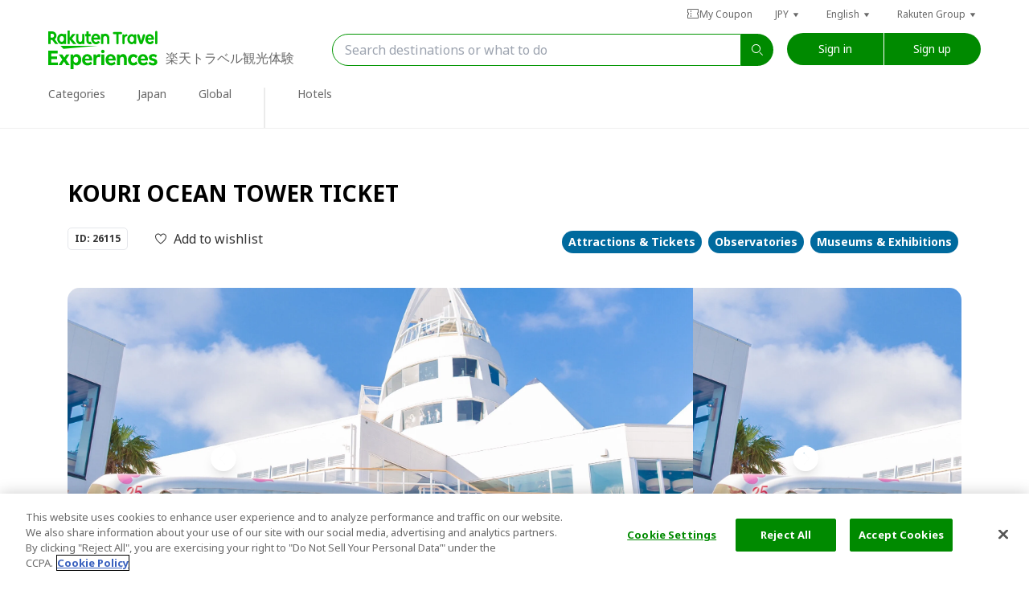

--- FILE ---
content_type: text/html; charset=utf-8
request_url: https://experiences.travel.rakuten.com/experiences/26115
body_size: 79696
content:
<!doctype html>
<html class="wf-inactive" data-n-head-ssr prefix="og:http://ogp.me/ns#fb:http://ogp.me/ns/fb#website:http://ogp.me/ns/article#" lang="en" data-n-head="%7B%22prefix%22:%7B%22ssr%22:%22og:http://ogp.me/ns#fb:http://ogp.me/ns/fb#website:http://ogp.me/ns/article#%22%7D,%22lang%22:%7B%22ssr%22:%22en%22%7D%7D">

<head >
  
  <script type="text/javascript" src="https://cdn.cookielaw.org/consent/a5c40bf0-0d33-409c-b567-84ee299354d3/OtAutoBlock.js"></script>
  <script src="https://cdn.cookielaw.org/scripttemplates/otSDKStub.js" type="text/javascript" charset="UTF-8" data-domain-script="a5c40bf0-0d33-409c-b567-84ee299354d3"></script>
  <script type="text/javascript">function OptanonWrapper(){}</script>
  
  
  <script type="text/javascript">window.NREUM||(NREUM={}),NREUM.init={distributed_tracing:{enabled:!0},privacy:{cookies_enabled:!0},ajax:{deny_list:["bam.nr-data.net"]}},window.NREUM||(NREUM={}),__nr_require=function(t,e,n){function r(n){if(!e[n]){var o=e[n]={exports:{}};t[n][0].call(o.exports,(function(e){return r(t[n][1][e]||e)}),o,o.exports)}return e[n].exports}if("function"==typeof __nr_require)return __nr_require;for(var o=0;o<n.length;o++)r(n[o]);return r}({1:[function(t,e,n){function r(t){try{s.console&&console.log(t)}catch(t){}}var o,i=t("ee"),a=t(31),s={};try{o=localStorage.getItem("__nr_flags").split(","),console&&"function"==typeof console.log&&(s.console=!0,-1!==o.indexOf("dev")&&(s.dev=!0),-1!==o.indexOf("nr_dev")&&(s.nrDev=!0))}catch(t){}s.nrDev&&i.on("internal-error",(function(t){r(t.stack)})),s.dev&&i.on("fn-err",(function(t,e,n){r(n.stack)})),s.dev&&(r("NR AGENT IN DEVELOPMENT MODE"),r("flags: "+a(s,(function(t,e){return t})).join(", ")))},{}],2:[function(t,e,n){function r(t,e,n){this.message=t||"Uncaught error with no additional information",this.sourceURL=e,this.line=n}function o(t,e){var n=e?null:c.now();i("err",[t,n])}var i=t("handle"),a=t(32),s=t("ee"),c=t("loader"),f=t("gos"),u=window.onerror,d=!1,l="nr@seenError";if(!c.disabled){var p=0;c.features.err=!0,t(1),window.onerror=function(t,e,n,s,f){try{p?p-=1:o(f||new r(t,e,n),!0)}catch(t){try{i("ierr",[t,c.now(),!0])}catch(t){}}return"function"==typeof u&&u.apply(this,a(arguments))};try{throw new Error}catch(e){"stack"in e&&(t(14),t(13),"addEventListener"in window&&t(7),c.xhrWrappable&&t(15),d=!0)}s.on("fn-start",(function(t,e,n){d&&(p+=1)})),s.on("fn-err",(function(t,e,n){d&&!n[l]&&(f(n,l,(function(){return!0})),this.thrown=!0,o(n))})),s.on("fn-end",(function(){d&&!this.thrown&&p>0&&(p-=1)})),s.on("internal-error",(function(t){i("ierr",[t,c.now(),!0])}))}},{}],3:[function(t,e,n){var r=t("loader");r.disabled||(r.features.ins=!0)},{}],4:[function(t,e,n){function r(){L++,U=g.hash,this[u]=y.now()}function o(){L--,g.hash!==U&&i(0,!0);var t=y.now();this[h]=~~this[h]+t-this[u],this[d]=t}function i(t,e){E.emit("newURL",[""+g,e])}function a(t,e){t.on(e,(function(){this[e]=y.now()}))}var s="-start",c="-end",f="-body",u="fn"+s,d="fn"+c,l="cb"+s,p="cb"+c,h="jsTime",m="fetch",v="addEventListener",w=window,g=w.location,y=t("loader");if(w[v]&&y.xhrWrappable&&!y.disabled){var x=t(11),b=t(12),E=t(9),R=t(7),N=t(14),T=t(8),O=t(15),M=t(10),S=t("ee"),P=S.get("tracer"),C=t(23);t(17),y.features.spa=!0;var U,L=0;S.on(u,r),b.on(l,r),M.on(l,r),S.on(d,o),b.on(p,o),M.on(p,o),S.buffer([u,d,"xhr-resolved"]),R.buffer([u]),N.buffer(["setTimeout"+c,"clearTimeout"+s,u]),O.buffer([u,"new-xhr","send-xhr"+s]),T.buffer([m+s,m+"-done",m+f+s,m+f+c]),E.buffer(["newURL"]),x.buffer([u]),b.buffer(["propagate",l,p,"executor-err","resolve"+s]),P.buffer([u,"no-"+u]),M.buffer(["new-jsonp","cb-start","jsonp-error","jsonp-end"]),a(T,m+s),a(T,m+"-done"),a(M,"new-jsonp"),a(M,"jsonp-end"),a(M,"cb-start"),E.on("pushState-end",i),E.on("replaceState-end",i),w[v]("hashchange",i,C(!0)),w[v]("load",i,C(!0)),w[v]("popstate",(function(){i(0,L>1)}),C(!0))}},{}],5:[function(t,e,n){function r(t){if(a(m,[window.performance.getEntriesByType(v)]),window.performance["c"+d])try{window.performance[p](h,r,!1)}catch(t){}else try{window.performance[p]("webkit"+h,r,!1)}catch(t){}}function o(t){}if(window.performance&&window.performance.timing&&window.performance.getEntriesByType){var i=t("ee"),a=t("handle"),s=t(14),c=t(13),f=t(6),u=t(23),d="learResourceTimings",l="addEventListener",p="removeEventListener",h="resourcetimingbufferfull",m="bstResource",v="resource",w="-start",g="-end",y="fn"+w,x="fn"+g,b="bstTimer",E="pushState",R=t("loader");if(!R.disabled){R.features.stn=!0,t(9),"addEventListener"in window&&t(7);var N=NREUM.o.EV;i.on(y,(function(t,e){t[0]instanceof N&&(this.bstStart=R.now())})),i.on(x,(function(t,e){var n=t[0];n instanceof N&&a("bst",[n,e,this.bstStart,R.now()])})),s.on(y,(function(t,e,n){this.bstStart=R.now(),this.bstType=n})),s.on(x,(function(t,e){a(b,[e,this.bstStart,R.now(),this.bstType])})),c.on(y,(function(){this.bstStart=R.now()})),c.on(x,(function(t,e){a(b,[e,this.bstStart,R.now(),"requestAnimationFrame"])})),i.on(E+w,(function(t){this.time=R.now(),this.startPath=location.pathname+location.hash})),i.on(E+g,(function(t){a("bstHist",[location.pathname+location.hash,this.startPath,this.time])})),f()?(a(m,[window.performance.getEntriesByType("resource")]),function(){var t=new PerformanceObserver((function(t,e){var n=t.getEntries();a(m,[n])}));try{t.observe({entryTypes:["resource"]})}catch(t){}}()):l in window.performance&&(window.performance["c"+d]?window.performance[l](h,r,u(!1)):window.performance[l]("webkit"+h,r,u(!1))),document[l]("scroll",o,u(!1)),document[l]("keypress",o,u(!1)),document[l]("click",o,u(!1))}}},{}],6:[function(t,e,n){e.exports=function(){return"PerformanceObserver"in window&&"function"==typeof window.PerformanceObserver}},{}],7:[function(t,e,n){function r(t){for(var e=t;e&&!e.hasOwnProperty(u);)e=Object.getPrototypeOf(e);e&&o(e)}function o(t){s.inPlace(t,[u,d],"-",i)}function i(t,e){return t[1]}var a=t("ee").get("events"),s=t("wrap-function")(a,!0),c=t("gos"),f=XMLHttpRequest,u="addEventListener",d="removeEventListener";e.exports=a,"getPrototypeOf"in Object?(r(document),r(window),r(f.prototype)):f.prototype.hasOwnProperty(u)&&(o(window),o(f.prototype)),a.on(u+"-start",(function(t,e){var n=t[1];if(null!==n&&("function"==typeof n||"object"==typeof n)){var r=c(n,"nr@wrapped",(function(){var t={object:function(){if("function"==typeof n.handleEvent)return n.handleEvent.apply(n,arguments)},function:n}[typeof n];return t?s(t,"fn-",null,t.name||"anonymous"):n}));this.wrapped=t[1]=r}})),a.on(d+"-start",(function(t){t[1]=this.wrapped||t[1]}))},{}],8:[function(t,e,n){function r(t,e,n){var r=t[e];"function"==typeof r&&(t[e]=function(){var t,e=i(arguments),a={};o.emit(n+"before-start",[e],a),a[h]&&a[h].dt&&(t=a[h].dt);var s=r.apply(this,e);return o.emit(n+"start",[e,t],s),s.then((function(t){return o.emit(n+"end",[null,t],s),t}),(function(t){throw o.emit(n+"end",[t],s),t}))})}var o=t("ee").get("fetch"),i=t(32),a=t(31);e.exports=o;var s=window,c="fetch-",f=c+"body-",u=s.Request,d=s.Response,l=s.fetch,p="prototype",h="nr@context";u&&d&&l&&(a(["arrayBuffer","blob","json","text","formData"],(function(t,e){r(u[p],e,f),r(d[p],e,f)})),r(s,"fetch",c),o.on(c+"end",(function(t,e){var n=this;if(e){var r=e.headers.get("content-length");null!==r&&(n.rxSize=r),o.emit(c+"done",[null,e],n)}else o.emit(c+"done",[t],n)})))},{}],9:[function(t,e,n){var r=t("ee").get("history"),o=t("wrap-function")(r);e.exports=r;var i=window.history&&window.history.constructor&&window.history.constructor.prototype,a=window.history;i&&i.pushState&&i.replaceState&&(a=i),o.inPlace(a,["pushState","replaceState"],"-")},{}],10:[function(t,e,n){function r(t){var e=t.match(f);return e?e[1]:null}function o(t,e){var n=t.match(d),r=n[1],i=n[3];return i?o(i,e[r]):e[r]}function i(t){var e=t.match(u);return e&&e.length>=3?{key:e[2],parent:o(e[1],window)}:{key:t,parent:window}}var a=t(23),s=t("ee").get("jsonp"),c=t("wrap-function")(s);if(e.exports=s,"addEventListener"in window){var f=/[?&](?:callback|cb)=([^&#]+)/,u=/(.*)\.([^.]+)/,d=/^(\w+)(\.|$)(.*)$/,l=["appendChild","insertBefore","replaceChild"];Node&&Node.prototype&&Node.prototype.appendChild?c.inPlace(Node.prototype,l,"dom-"):(c.inPlace(HTMLElement.prototype,l,"dom-"),c.inPlace(HTMLHeadElement.prototype,l,"dom-"),c.inPlace(HTMLBodyElement.prototype,l,"dom-")),s.on("dom-start",(function(t){!function(t){function e(){s.emit("jsonp-end",[],u),t.removeEventListener("load",e,a(!1)),t.removeEventListener("error",n,a(!1))}function n(){s.emit("jsonp-error",[],u),s.emit("jsonp-end",[],u),t.removeEventListener("load",e,a(!1)),t.removeEventListener("error",n,a(!1))}if(t&&"string"==typeof t.nodeName&&"script"===t.nodeName.toLowerCase()&&"function"==typeof t.addEventListener){var o=r(t.src);if(o){var f=i(o);if("function"==typeof f.parent[f.key]){var u={};c.inPlace(f.parent,[f.key],"cb-",u),t.addEventListener("load",e,a(!1)),t.addEventListener("error",n,a(!1)),s.emit("new-jsonp",[t.src],u)}}}}(t[0])}))}},{}],11:[function(t,e,n){var r=t("ee").get("mutation"),o=t("wrap-function")(r),i=NREUM.o.MO;e.exports=r,i&&(window.MutationObserver=function(t){return this instanceof i?new i(o(t,"fn-")):i.apply(this,arguments)},MutationObserver.prototype=i.prototype)},{}],12:[function(t,e,n){function r(t){var e=i.context(),n=s(t,"executor-",e,null,!1),r=new f(n);return i.context(r).getCtx=function(){return e},r}var o=t("wrap-function"),i=t("ee").get("promise"),a=t("ee").getOrSetContext,s=o(i),c=t(31),f=NREUM.o.PR;e.exports=i,f&&(window.Promise=r,["all","race"].forEach((function(t){var e=f[t];f[t]=function(n){function r(t){return function(){i.emit("propagate",[null,!o],a,!1,!1),o=o||!t}}var o=!1;c(n,(function(e,n){Promise.resolve(n).then(r("all"===t),r(!1))}));var a=e.apply(f,arguments),s=f.resolve(a);return s}})),["resolve","reject"].forEach((function(t){var e=f[t];f[t]=function(t){var n=e.apply(f,arguments);return t!==n&&i.emit("propagate",[t,!0],n,!1,!1),n}})),f.prototype.catch=function(t){return this.then(null,t)},f.prototype=Object.create(f.prototype,{constructor:{value:r}}),c(Object.getOwnPropertyNames(f),(function(t,e){try{r[e]=f[e]}catch(t){}})),o.wrapInPlace(f.prototype,"then",(function(t){return function(){var e=this,n=o.argsToArray.apply(this,arguments),r=a(e);r.promise=e,n[0]=s(n[0],"cb-",r,null,!1),n[1]=s(n[1],"cb-",r,null,!1);var c=t.apply(this,n);return r.nextPromise=c,i.emit("propagate",[e,!0],c,!1,!1),c}})),i.on("executor-start",(function(t){t[0]=s(t[0],"resolve-",this,null,!1),t[1]=s(t[1],"resolve-",this,null,!1)})),i.on("executor-err",(function(t,e,n){t[1](n)})),i.on("cb-end",(function(t,e,n){i.emit("propagate",[n,!0],this.nextPromise,!1,!1)})),i.on("propagate",(function(t,e,n){this.getCtx&&!e||(this.getCtx=function(){if(t instanceof Promise)var e=i.context(t);return e&&e.getCtx?e.getCtx():this})})),r.toString=function(){return""+f})},{}],13:[function(t,e,n){var r=t("ee").get("raf"),o=t("wrap-function")(r),i="equestAnimationFrame";e.exports=r,o.inPlace(window,["r"+i,"mozR"+i,"webkitR"+i,"msR"+i],"raf-"),r.on("raf-start",(function(t){t[0]=o(t[0],"fn-")}))},{}],14:[function(t,e,n){var r=t("ee").get("timer"),o=t("wrap-function")(r),i="setTimeout",a="setInterval",s="clearTimeout",c="-start";e.exports=r,o.inPlace(window,[i,"setImmediate"],i+"-"),o.inPlace(window,[a],a+"-"),o.inPlace(window,[s,"clearImmediate"],s+"-"),r.on(a+c,(function(t,e,n){t[0]=o(t[0],"fn-",null,n)})),r.on(i+c,(function(t,e,n){this.method=n,this.timerDuration=isNaN(t[1])?0:+t[1],t[0]=o(t[0],"fn-",this,n)}))},{}],15:[function(t,e,n){function r(t,e){f.inPlace(e,["onreadystatechange"],"fn-",a)}function o(){var t=this,e=c.context(t);t.readyState>3&&!e.resolved&&(e.resolved=!0,c.emit("xhr-resolved",[],t)),f.inPlace(t,w,"fn-",a)}function i(){for(var t=0;t<g.length;t++)r(0,g[t]);g.length&&(g=[])}function a(t,e){return e}t(7);var s=t("ee"),c=s.get("xhr"),f=t("wrap-function")(c),u=t(23),d=NREUM.o,l=d.XHR,p=d.MO,h=d.PR,m=d.SI,v="readystatechange",w=["onload","onerror","onabort","onloadstart","onloadend","onprogress","ontimeout"],g=[];e.exports=c;var y=window.XMLHttpRequest=function(t){var e=new l(t);try{c.emit("new-xhr",[e],e),e.addEventListener(v,o,u(!1))}catch(t){try{c.emit("internal-error",[t])}catch(t){}}return e};if(function(t,e){for(var n in t)e[n]=t[n]}(l,y),y.prototype=l.prototype,f.inPlace(y.prototype,["open","send"],"-xhr-",a),c.on("send-xhr-start",(function(t,e){r(0,e),function(t){g.push(t),p&&(x?x.then(i):m?m(i):(b=-b,E.data=b))}(e)})),c.on("open-xhr-start",r),p){var x=h&&h.resolve();if(!m&&!h){var b=1,E=document.createTextNode(b);new p(i).observe(E,{characterData:!0})}}else s.on("fn-end",(function(t){t[0]&&t[0].type===v||i()}))},{}],16:[function(t,e,n){function r(t){return"init"in NREUM&&"distributed_tracing"in NREUM.init&&!!NREUM.init.distributed_tracing.enabled&&o(t)}function o(t){var e=!1,n={};if("init"in NREUM&&"distributed_tracing"in NREUM.init&&(n=NREUM.init.distributed_tracing),t.sameOrigin)e=!0;else if(n.allowed_origins instanceof Array)for(var r=0;r<n.allowed_origins.length;r++){var o=a(n.allowed_origins[r]);if(t.hostname===o.hostname&&t.protocol===o.protocol&&t.port===o.port){e=!0;break}}return e}var i=t(28),a=t(18);e.exports={generateTracePayload:function(t){if(!r(t))return null;var e=window.NREUM;if(!e.loader_config)return null;var n=(e.loader_config.accountID||"").toString()||null,a=(e.loader_config.agentID||"").toString()||null,s=(e.loader_config.trustKey||"").toString()||null;if(!n||!a)return null;var c=i.generateSpanId(),f=i.generateTraceId(),u=Date.now(),d={spanId:c,traceId:f,timestamp:u};return(t.sameOrigin||o(t)&&"init"in NREUM&&"distributed_tracing"in NREUM.init&&!!NREUM.init.distributed_tracing.cors_use_tracecontext_headers)&&(d.traceContextParentHeader=function(t,e){return"00-"+e+"-"+t+"-01"}(c,f),d.traceContextStateHeader=function(t,e,n,r,o){return o+"@nr=0-1-"+n+"-"+r+"-"+t+"----"+e}(c,u,n,a,s)),(t.sameOrigin&&!("init"in NREUM&&"distributed_tracing"in NREUM.init&&NREUM.init.distributed_tracing.exclude_newrelic_header)||!t.sameOrigin&&o(t)&&"init"in NREUM&&"distributed_tracing"in NREUM.init&&!1!==NREUM.init.distributed_tracing.cors_use_newrelic_header)&&(d.newrelicHeader=function(t,e,n,r,o,i){if(!("btoa"in window)||"function"!=typeof window.btoa)return null;var a={v:[0,1],d:{ty:"Browser",ac:r,ap:o,id:t,tr:e,ti:n}};return i&&r!==i&&(a.d.tk=i),btoa(JSON.stringify(a))}(c,f,u,n,a,s)),d},shouldGenerateTrace:r}},{}],17:[function(t,e,n){function r(t){var e=this.params,n=this.metrics;if(!this.ended){this.ended=!0;for(var r=0;r<l;r++)t.removeEventListener(d[r],this.listener,!1);return e.protocol&&"data"===e.protocol?void g("Ajax/DataUrl/Excluded"):void(e.aborted||(n.duration=a.now()-this.startTime,this.loadCaptureCalled||4!==t.readyState?null==e.status&&(e.status=0):i(this,t),n.cbTime=this.cbTime,s("xhr",[e,n,this.startTime,this.endTime,"xhr"],this)))}}function o(t,e){var n=c(e),r=t.params;r.hostname=n.hostname,r.port=n.port,r.protocol=n.protocol,r.host=n.hostname+":"+n.port,r.pathname=n.pathname,t.parsedOrigin=n,t.sameOrigin=n.sameOrigin}function i(t,e){t.params.status=e.status;var n=v(e,t.lastSize);if(n&&(t.metrics.rxSize=n),t.sameOrigin){var r=e.getResponseHeader("X-NewRelic-App-Data");r&&(t.params.cat=r.split(", ").pop())}t.loadCaptureCalled=!0}var a=t("loader");if(a.xhrWrappable&&!a.disabled){var s=t("handle"),c=t(18),f=t(16).generateTracePayload,u=t("ee"),d=["load","error","abort","timeout"],l=d.length,p=t("id"),h=t(24),m=t(22),v=t(19),w=t(23),g=t(25).recordSupportability,y=NREUM.o.REQ,x=window.XMLHttpRequest;a.features.xhr=!0,t(15),t(8),u.on("new-xhr",(function(t){var e=this;e.totalCbs=0,e.called=0,e.cbTime=0,e.end=r,e.ended=!1,e.xhrGuids={},e.lastSize=null,e.loadCaptureCalled=!1,e.params=this.params||{},e.metrics=this.metrics||{},t.addEventListener("load",(function(n){i(e,t)}),w(!1)),h&&(h>34||h<10)||t.addEventListener("progress",(function(t){e.lastSize=t.loaded}),w(!1))})),u.on("open-xhr-start",(function(t){this.params={method:t[0]},o(this,t[1]),this.metrics={}})),u.on("open-xhr-end",(function(t,e){"loader_config"in NREUM&&"xpid"in NREUM.loader_config&&this.sameOrigin&&e.setRequestHeader("X-NewRelic-ID",NREUM.loader_config.xpid);var n=f(this.parsedOrigin);if(n){var r=!1;n.newrelicHeader&&(e.setRequestHeader("newrelic",n.newrelicHeader),r=!0),n.traceContextParentHeader&&(e.setRequestHeader("traceparent",n.traceContextParentHeader),n.traceContextStateHeader&&e.setRequestHeader("tracestate",n.traceContextStateHeader),r=!0),r&&(this.dt=n)}})),u.on("send-xhr-start",(function(t,e){var n=this.metrics,r=t[0],o=this;if(n&&r){var i=m(r);i&&(n.txSize=i)}this.startTime=a.now(),this.listener=function(t){try{"abort"!==t.type||o.loadCaptureCalled||(o.params.aborted=!0),("load"!==t.type||o.called===o.totalCbs&&(o.onloadCalled||"function"!=typeof e.onload))&&o.end(e)}catch(t){try{u.emit("internal-error",[t])}catch(t){}}};for(var s=0;s<l;s++)e.addEventListener(d[s],this.listener,w(!1))})),u.on("xhr-cb-time",(function(t,e,n){this.cbTime+=t,e?this.onloadCalled=!0:this.called+=1,this.called!==this.totalCbs||!this.onloadCalled&&"function"==typeof n.onload||this.end(n)})),u.on("xhr-load-added",(function(t,e){var n=""+p(t)+!!e;this.xhrGuids&&!this.xhrGuids[n]&&(this.xhrGuids[n]=!0,this.totalCbs+=1)})),u.on("xhr-load-removed",(function(t,e){var n=""+p(t)+!!e;this.xhrGuids&&this.xhrGuids[n]&&(delete this.xhrGuids[n],this.totalCbs-=1)})),u.on("xhr-resolved",(function(){this.endTime=a.now()})),u.on("addEventListener-end",(function(t,e){e instanceof x&&"load"===t[0]&&u.emit("xhr-load-added",[t[1],t[2]],e)})),u.on("removeEventListener-end",(function(t,e){e instanceof x&&"load"===t[0]&&u.emit("xhr-load-removed",[t[1],t[2]],e)})),u.on("fn-start",(function(t,e,n){e instanceof x&&("onload"===n&&(this.onload=!0),("load"===(t[0]&&t[0].type)||this.onload)&&(this.xhrCbStart=a.now()))})),u.on("fn-end",(function(t,e){this.xhrCbStart&&u.emit("xhr-cb-time",[a.now()-this.xhrCbStart,this.onload,e],e)})),u.on("fetch-before-start",(function(t){function e(t,e){var n=!1;return e.newrelicHeader&&(t.set("newrelic",e.newrelicHeader),n=!0),e.traceContextParentHeader&&(t.set("traceparent",e.traceContextParentHeader),e.traceContextStateHeader&&t.set("tracestate",e.traceContextStateHeader),n=!0),n}var n,r=t[1]||{};"string"==typeof t[0]?n=t[0]:t[0]&&t[0].url?n=t[0].url:window.URL&&t[0]&&t[0]instanceof URL&&(n=t[0].href),n&&(this.parsedOrigin=c(n),this.sameOrigin=this.parsedOrigin.sameOrigin);var o=f(this.parsedOrigin);if(o&&(o.newrelicHeader||o.traceContextParentHeader))if("string"==typeof t[0]||window.URL&&t[0]&&t[0]instanceof URL){var i={};for(var a in r)i[a]=r[a];i.headers=new Headers(r.headers||{}),e(i.headers,o)&&(this.dt=o),t.length>1?t[1]=i:t.push(i)}else t[0]&&t[0].headers&&e(t[0].headers,o)&&(this.dt=o)})),u.on("fetch-start",(function(t,e){this.params={},this.metrics={},this.startTime=a.now(),this.dt=e,t.length>=1&&(this.target=t[0]),t.length>=2&&(this.opts=t[1]);var n,r=this.opts||{},i=this.target;if("string"==typeof i?n=i:"object"==typeof i&&i instanceof y?n=i.url:window.URL&&"object"==typeof i&&i instanceof URL&&(n=i.href),o(this,n),"data"!==this.params.protocol){var s=(""+(i&&i instanceof y&&i.method||r.method||"GET")).toUpperCase();this.params.method=s,this.txSize=m(r.body)||0}})),u.on("fetch-done",(function(t,e){if(this.endTime=a.now(),this.params||(this.params={}),"data"!==this.params.protocol){var n;this.params.status=e?e.status:0,"string"==typeof this.rxSize&&this.rxSize.length>0&&(n=+this.rxSize);var r={txSize:this.txSize,rxSize:n,duration:a.now()-this.startTime};s("xhr",[this.params,r,this.startTime,this.endTime,"fetch"],this)}else g("Ajax/DataUrl/Excluded")}))}},{}],18:[function(t,e,n){var r={};e.exports=function(t){if(t in r)return r[t];if(0===(t||"").indexOf("data:"))return{protocol:"data"};var e=document.createElement("a"),n=window.location,o={};e.href=t,o.port=e.port;var i=e.href.split("://");!o.port&&i[1]&&(o.port=i[1].split("/")[0].split("@").pop().split(":")[1]),o.port&&"0"!==o.port||(o.port="https"===i[0]?"443":"80"),o.hostname=e.hostname||n.hostname,o.pathname=e.pathname,o.protocol=i[0],"/"!==o.pathname.charAt(0)&&(o.pathname="/"+o.pathname);var a=!e.protocol||":"===e.protocol||e.protocol===n.protocol,s=e.hostname===document.domain&&e.port===n.port;return o.sameOrigin=a&&(!e.hostname||s),"/"===o.pathname&&(r[t]=o),o}},{}],19:[function(t,e,n){var r=t(22);e.exports=function(t,e){var n=t.responseType;return"json"===n&&null!==e?e:"arraybuffer"===n||"blob"===n||"json"===n?r(t.response):"text"===n||""===n||void 0===n?r(t.responseText):void 0}},{}],20:[function(t,e,n){function r(){}function o(t,e,n,r){return function(){return u.recordSupportability("API/"+e+"/called"),i(t+e,[f.now()].concat(s(arguments)),n?null:this,r),n?void 0:this}}var i=t("handle"),a=t(31),s=t(32),c=t("ee").get("tracer"),f=t("loader"),u=t(25),d=NREUM;void 0===window.newrelic&&(newrelic=d);var l="api-",p=l+"ixn-";a(["setPageViewName","setCustomAttribute","setErrorHandler","finished","addToTrace","inlineHit","addRelease"],(function(t,e){d[e]=o(l,e,!0,"api")})),d.addPageAction=o(l,"addPageAction",!0),d.setCurrentRouteName=o(l,"routeName",!0),e.exports=newrelic,d.interaction=function(){return(new r).get()};var h=r.prototype={createTracer:function(t,e){var n={},r=this,o="function"==typeof e;return i(p+"tracer",[f.now(),t,n],r),function(){if(c.emit((o?"":"no-")+"fn-start",[f.now(),r,o],n),o)try{return e.apply(this,arguments)}catch(t){throw c.emit("fn-err",[arguments,this,t],n),t}finally{c.emit("fn-end",[f.now()],n)}}}};a("actionText,setName,setAttribute,save,ignore,onEnd,getContext,end,get".split(","),(function(t,e){h[e]=o(p,e)})),newrelic.noticeError=function(t,e){"string"==typeof t&&(t=new Error(t)),u.recordSupportability("API/noticeError/called"),i("err",[t,f.now(),!1,e])}},{}],21:[function(t,e,n){e.exports={getConfiguration:function(t){if(NREUM.init){for(var e=NREUM.init,n=t.split("."),r=0;r<n.length-1;r++)if("object"!=typeof(e=e[n[r]]))return;return e[n[n.length-1]]}}}},{}],22:[function(t,e,n){e.exports=function(t){if("string"==typeof t&&t.length)return t.length;if("object"==typeof t){if("undefined"!=typeof ArrayBuffer&&t instanceof ArrayBuffer&&t.byteLength)return t.byteLength;if("undefined"!=typeof Blob&&t instanceof Blob&&t.size)return t.size;if(!("undefined"!=typeof FormData&&t instanceof FormData))try{return JSON.stringify(t).length}catch(t){return}}}},{}],23:[function(t,e,n){var r=!1;try{var o=Object.defineProperty({},"passive",{get:function(){r=!0}});window.addEventListener("testPassive",null,o),window.removeEventListener("testPassive",null,o)}catch(t){}e.exports=function(t){return r?{passive:!0,capture:!!t}:!!t}},{}],24:[function(t,e,n){var r=0,o=navigator.userAgent.match(/Firefox[\/\s](\d+\.\d+)/);o&&(r=+o[1]),e.exports=r},{}],25:[function(t,e,n){var r=t("handle"),o="sm",i="cm";e.exports={constants:{SUPPORTABILITY_METRIC:o,CUSTOM_METRIC:i},recordSupportability:function(t,e){var n=[o,t,{name:t},e];return r("storeMetric",n,null,"api"),n},recordCustom:function(t,e){var n=[i,t,{name:t},e];return r("storeEventMetrics",n,null,"api"),n}}},{}],26:[function(t,e,n){var r=(new Date).getTime(),o=r,i=t(33);e.exports=function(){return i.exists&&performance.now?Math.round(performance.now()):(r=Math.max((new Date).getTime(),r))-o},e.exports.offset=o,e.exports.getLastTimestamp=function(){return r}},{}],27:[function(t,e,n){function r(t){var e=navigator.connection||navigator.mozConnection||navigator.webkitConnection;if(e)return e.type&&(t["net-type"]=e.type),e.effectiveType&&(t["net-etype"]=e.effectiveType),e.rtt&&(t["net-rtt"]=e.rtt),e.downlink&&(t["net-dlink"]=e.downlink),t}function o(t){if(t instanceof p&&!h){var e=Math.round(t.timeStamp),n={type:t.type};r(n),e<=u.now()?n.fid=u.now()-e:e>u.offset&&e<=Date.now()?(e-=u.offset,n.fid=u.now()-e):e=u.now(),h=!0,f("timing",["fi",e,n])}}if(!("init"in NREUM&&"page_view_timing"in NREUM.init&&"enabled"in NREUM.init.page_view_timing&&!1===NREUM.init.page_view_timing.enabled)){var i,a,s,c,f=t("handle"),u=t("loader"),d=t(30),l=t(23),p=NREUM.o.EV;if("PerformanceObserver"in window&&"function"==typeof window.PerformanceObserver){a=new PerformanceObserver((function(t,e){t.getEntries().forEach((function(t){"first-paint"===t.name?f("timing",["fp",Math.floor(t.startTime)]):"first-contentful-paint"===t.name&&f("timing",["fcp",Math.floor(t.startTime)])}))}));try{a.observe({entryTypes:["paint"]})}catch(t){}s=new PerformanceObserver((function(t,e){var n=t.getEntries();if(n.length>0){var o=n[n.length-1];if(i&&i<o.startTime)return;var a=[o],s=r({});s&&a.push(s),f("lcp",a)}}));try{s.observe({entryTypes:["largest-contentful-paint"]})}catch(t){}c=new PerformanceObserver((function(t){t.getEntries().forEach((function(t){t.hadRecentInput||f("cls",[t])}))}));try{c.observe({type:"layout-shift",buffered:!0})}catch(t){}}if("addEventListener"in document){var h=!1;["click","keydown","mousedown","pointerdown","touchstart"].forEach((function(t){document.addEventListener(t,o,l(!1))}))}d((function(t){"hidden"===t&&(i=u.now(),f("pageHide",[i]))}))}},{}],28:[function(t,e,n){function r(t){var e=null,n=0,r=window.crypto||window.msCrypto;r&&r.getRandomValues&&Uint8Array&&(e=r.getRandomValues(new Uint8Array(t)));for(var o=[],i=0;i<t;i++)o.push((e?15&e[n++]:16*Math.random()|0).toString(16));return o.join("")}e.exports={generateUuid:function(){function t(){return e?15&e[n++]:16*Math.random()|0}var e=null,n=0,r=window.crypto||window.msCrypto;r&&r.getRandomValues&&(e=r.getRandomValues(new Uint8Array(31)));for(var o,i="xxxxxxxx-xxxx-4xxx-yxxx-xxxxxxxxxxxx",a="",s=0;s<i.length;s++)"x"===(o=i[s])?a+=t().toString(16):"y"===o?a+=(o=3&t()|8).toString(16):a+=o;return a},generateSpanId:function(){return r(16)},generateTraceId:function(){return r(32)}}},{}],29:[function(t,e,n){var r=null,o=null;if(navigator.userAgent){var i=navigator.userAgent,a=i.match(/Version\/(\S+)\s+Safari/);a&&-1===i.indexOf("Chrome")&&-1===i.indexOf("Chromium")&&(r="Safari",o=a[1])}e.exports={agent:r,version:o,match:function(t,e){if(!r)return!1;if(t!==r)return!1;if(!e)return!0;if(!o)return!1;for(var n=o.split("."),i=e.split("."),a=0;a<i.length;a++)if(i[a]!==n[a])return!1;return!0}}},{}],30:[function(t,e,n){var r,o,i,a=t(23);e.exports=function(t){"addEventListener"in document&&o&&document.addEventListener(o,(function(){t(i&&document[i]?document[i]:document[r]?"hidden":"visible")}),a(!1))},void 0!==document.hidden?(r="hidden",o="visibilitychange",i="visibilityState"):void 0!==document.msHidden?(r="msHidden",o="msvisibilitychange"):void 0!==document.webkitHidden&&(r="webkitHidden",o="webkitvisibilitychange",i="webkitVisibilityState")},{}],31:[function(t,e,n){var r=Object.prototype.hasOwnProperty;e.exports=function(t,e){var n=[],o="",i=0;for(o in t)r.call(t,o)&&(n[i]=e(o,t[o]),i+=1);return n}},{}],32:[function(t,e,n){e.exports=function(t,e,n){e||(e=0),void 0===n&&(n=t?t.length:0);for(var r=-1,o=n-e||0,i=Array(o<0?0:o);++r<o;)i[r]=t[e+r];return i}},{}],33:[function(t,e,n){e.exports={exists:void 0!==window.performance&&window.performance.timing&&void 0!==window.performance.timing.navigationStart}},{}],ee:[function(t,e,n){function r(){}function o(){return new r}function i(){(f.api||f.feature)&&(d.aborted=!0,f=d.backlog={})}var a="nr@context",s=t("gos"),c=t(31),f={},u={},d=e.exports=function t(e){function n(t){return t&&t instanceof r?t:t?s(t,a,o):o()}function l(t,r,o,i,a){if(!1!==a&&(a=!0),!d.aborted||i){e&&a&&e(t,r,o);for(var s=n(o),c=h(t),u=c.length,l=0;l<u;l++)c[l].apply(s,r);var p=f[v[t]];return p&&p.push([w,t,r,s]),s}}function p(t,e){m[t]=h(t).concat(e)}function h(t){return m[t]||[]}var m={},v={},w={on:p,addEventListener:p,removeEventListener:function(t,e){var n=m[t];if(n)for(var r=0;r<n.length;r++)n[r]===e&&n.splice(r,1)},emit:l,get:function(e){return u[e]=u[e]||t(l)},listeners:h,context:n,buffer:function(t,e){d.aborted||c(t,(function(t,n){e=e||"feature",v[n]=e,e in f||(f[e]=[])}))},abort:i,aborted:!1};return w}();e.exports.getOrSetContext=function(t){return s(t,a,o)},d.backlog=f},{}],gos:[function(t,e,n){var r=Object.prototype.hasOwnProperty;e.exports=function(t,e,n){if(r.call(t,e))return t[e];var o=n();if(Object.defineProperty&&Object.keys)try{return Object.defineProperty(t,e,{value:o,writable:!0,enumerable:!1}),o}catch(t){}return t[e]=o,o}},{}],handle:[function(t,e,n){function r(t,e,n,r){o.buffer([t],r),o.emit(t,e,n)}var o=t("ee").get("handle");e.exports=r,r.ee=o},{}],id:[function(t,e,n){var r=1,o="nr@id",i=t("gos");e.exports=function(t){var e=typeof t;return!t||"object"!==e&&"function"!==e?-1:t===window?0:i(t,o,(function(){return r++}))}},{}],loader:[function(t,e,n){function r(){if(!R++){var t=E.info=NREUM.info,e=h.getElementsByTagName("script")[0];if(setTimeout(c.abort,3e4),!(t&&t.licenseKey&&t.applicationID&&e))return c.abort();s(x,(function(e,n){t[e]||(t[e]=n)}));var n=i();a("mark",["onload",n+E.offset],null,"api"),a("timing",["load",n]);var r=h.createElement("script");0===t.agent.indexOf("http://")||0===t.agent.indexOf("https://")?r.src=t.agent:r.src=l+"://"+t.agent,e.parentNode.insertBefore(r,e)}}function o(){a("mark",["domContent",i()+E.offset],null,"api")}var i=t(26),a=t("handle"),s=t(31),c=t("ee"),f=t(29),u=t(21),d=t(23),l=!1===u.getConfiguration("ssl")?"http":"https",p=window,h=p.document,m="addEventListener",v="attachEvent",w=p.XMLHttpRequest,g=w&&w.prototype;NREUM.o={ST:setTimeout,SI:p.setImmediate,CT:clearTimeout,XHR:w,REQ:p.Request,EV:p.Event,PR:p.Promise,MO:p.MutationObserver};var y=""+location,x={beacon:"bam.nr-data.net",errorBeacon:"bam.nr-data.net",agent:"js-agent.newrelic.com/nr-spa-1216.min.js"},b=w&&g&&g[m]&&!/CriOS/.test(navigator.userAgent),E=e.exports={offset:i.getLastTimestamp(),now:i,origin:y,features:{},xhrWrappable:b,userAgent:f,disabled:!1};t(20),t(27),h[m]?(h[m]("DOMContentLoaded",o,d(!1)),p[m]("load",r,d(!1))):(h[v]("onreadystatechange",(function(){"complete"===h.readyState&&o()})),p[v]("onload",r)),a("mark",["firstbyte",i.getLastTimestamp()],null,"api");var R=0},{}],"wrap-function":[function(t,e,n){function r(t,e){e||(e=s);try{e.emit("internal-error",t)}catch(t){}}function o(t,e,n){if(Object.defineProperty&&Object.keys)try{return Object.keys(t).forEach((function(n){Object.defineProperty(e,n,{get:function(){return t[n]},set:function(e){return t[n]=e,e}})})),e}catch(t){r([t],n)}for(var o in t)u.call(t,o)&&(e[o]=t[o]);return e}function i(t){return!(t&&t instanceof Function&&t.apply&&!t[f])}function a(t,e){var n=e(t);return n[f]=t,o(t,n,s),n}var s=t("ee"),c=t(32),f="nr@original",u=Object.prototype.hasOwnProperty,d=!1;e.exports=function(t,e){function n(e,n,s,u,d){function l(){var o,i,f,l;try{i=this,o=c(arguments),f="function"==typeof s?s(o,i):s||{}}catch(e){r([e,"",[o,i,u],f],t)}a(n+"start",[o,i,u],f,d);try{return l=e.apply(i,o)}catch(t){throw a(n+"err",[o,i,t],f,d),t}finally{a(n+"end",[o,i,l],f,d)}}return i(e)?e:(n||(n=""),l[f]=e,o(e,l,t),l)}function a(n,o,i,a){if(!d||e){var s=d;d=!0;try{t.emit(n,o,i,e,a)}catch(e){r([e,n,o,i],t)}d=s}}return t||(t=s),n.inPlace=function(t,e,r,o,a){r||(r="");var s,c,f,u="-"===r.charAt(0);for(f=0;f<e.length;f++)i(s=t[c=e[f]])||(t[c]=n(s,u?c+r:r,o,c,a))},n.flag=f,n},e.exports.wrapFunction=a,e.exports.wrapInPlace=function(t,e,n){var r=t[e];t[e]=a(r,n)},e.exports.argsToArray=function(){for(var t=arguments.length,e=new Array(t),n=0;n<t;++n)e[n]=arguments[n];return e}},{}]},{},["loader",2,17,5,3,4]),NREUM.loader_config={accountID:"3447080",trustKey:"3447080",agentID:"594344413",licenseKey:"NRJS-6a93e1a1fb2e3cedcd9",applicationID:"594344413"},NREUM.info={beacon:"bam.nr-data.net",errorBeacon:"bam.nr-data.net",licenseKey:"NRJS-6a93e1a1fb2e3cedcd9",applicationID:"594344413",sa:1}</script>
  
  
  <!-- Google Tag Manager -->
  <script type="text/javascript" data-gtm="main">!function(e,t,a,g,n){e[g]=e[g]||[],e[g].push({"gtm.start":(new Date).getTime(),event:"gtm.js"});var r=t.getElementsByTagName(a)[0],m=t.createElement(a);m.async=!0,m.src="https://www.googletagmanager.com/gtm.js?id=GTM-N686BVM",r.parentNode.insertBefore(m,r)}(window,document,"script","dataLayer")</script>
  <!-- End Google Tag Manager -->
  
  
  <link rel="preconnect" href="https://fonts.googleapis.com">
  <link rel="preconnect" href="https://fonts.gstatic.com" crossorigin>
  <link rel="preload" href="https://fonts.googleapis.com/css2?family=Muli:ital,wght@0,300;0,400;0,600;0,700;1,300;1,400;1,600;1,700&family=Noto+Sans:wght@400;700&display=swap" as="style" onload='this.onload=null,this.rel="stylesheet"'>
 <noscript><link rel="stylesheet" href="https://fonts.googleapis.com/css2?family=Muli:ital,wght@0,300;0,400;0,600;0,700;1,300;1,400;1,600;1,700&family=Noto+Sans:wght@400;700&display=swap"></noscript>
  <meta data-n-head="ssr" charset="utf-8"><meta data-n-head="ssr" data-hid="og:url" name="og:url" content="https://experiences.travel.rakuten.com/experiences/26115"><meta data-n-head="ssr" data-hid="og:type" name="og:type" content="article"><meta data-n-head="ssr" data-hid="og:locale:alternate" name="og:locale:alternate" content="en_US"><meta data-n-head="ssr" data-hid="og:site_name" name="og:site_name" content="Rakuten Travel Experiences"><meta data-n-head="ssr" data-hid="publisher" name="publisher" content="RTX at 2026-01-21T12:13:31.152Z"><meta data-n-head="ssr" name="viewport" content="width=device-width, initial-scale=1.0, maximum-scale=1.0, user-scalable=no"><meta data-n-head="ssr" name="format-detection" content="telephone=no"><meta data-n-head="ssr" data-hid="og:image" name="og:image" content="https://content.linktivity.io/supplier-link/kouri-oceantower/EHCIJ_3c6d6c06-7ba0-48c9-91c1-8fe6fb459d72.jpeg"><meta data-n-head="ssr" data-hid="og:title" name="og:title" content="KOURI OCEAN TOWER TICKET -Rakuten Travel Experiences"><meta data-n-head="ssr" data-hid="og:description" name="og:description" content="Kouri Island is located in the northern ocean of Okinawa&#x27;s main island and is connected to the island by the Kouri Ohashi Bridge. The island is dotted with many spots where visitors can enjoy the beauty of the sea, and it is also known as the &quot;&quot;Island of Love&quot;&quot; due to the legend of Adam and Eve in Okinawa. The Kouri Ocean Tower offers visitors a panoramic view of the beautiful sky and sea, as well as information on the island&#x27;s history and the beautiful shells of the world."><meta data-n-head="ssr" name="description" content="Kouri Island is located in the northern ocean of Okinawa&#x27;s main island and is connected to the island by the Kouri Ohashi Bridge. The island is dotted with many spots where visitors can enjoy the beauty of the sea, and it is also known as the &quot;&quot;Island of Love&quot;&quot; due to the legend of Adam and Eve in Okinawa. The Kouri Ocean Tower offers visitors a panoramic view of the beautiful sky and sea, as well as information on the island&#x27;s history and the beautiful shells of the world."><title>KOURI OCEAN TOWER TICKET -Rakuten Travel Experiences</title><link data-n-head="ssr" rel="icon" type="image/x-icon" href="/favicon.ico"><link data-n-head="ssr" rel="apple-touch-icon-precomposed" type="image/x-icon" href="/RTX-app-logo.png"><link data-n-head="ssr" rel="preload" as="image" href="/_ipx/s_136x48/logo.svg"><link data-n-head="ssr" rel="alternate" hrefLang="x-default" href="https://experiences.travel.rakuten.com/experiences/26115"><link data-n-head="ssr" rel="alternate" hrefLang="en" href="https://experiences.travel.rakuten.com/experiences/26115"><link data-n-head="ssr" rel="alternate" hrefLang="ja" href="https://experiences.travel.rakuten.co.jp/experiences/26115"><link data-n-head="ssr" rel="alternate" hrefLang="zh-cn" href="https://experiences.travel.rakuten.com/zh-cn/experiences/26115"><link data-n-head="ssr" rel="alternate" hrefLang="zh-tw" href="https://experiences.travel.rakuten.com/zh-tw/experiences/26115"><link data-n-head="ssr" rel="preload" as="image" href="https://content.linktivity.io/supplier-link/kouri-oceantower/EHCIJ_3c6d6c06-7ba0-48c9-91c1-8fe6fb459d72.jpeg"><link data-n-head="ssr" rel="preload" as="image" href="https://content.linktivity.io/supplier-link/kouri-oceantower/EHCIJ_3c6d6c06-7ba0-48c9-91c1-8fe6fb459d72.jpeg"><link data-n-head="ssr" rel="preload" as="image" href="https://content.linktivity.io/supplier-link/kouri-oceantower/EHCIJ_15bf1001-f0a2-4d9d-86eb-e1a6be397fdb.jpeg"><link data-n-head="ssr" rel="preload" as="image" href="https://content.linktivity.io/supplier-link/kouri-oceantower/EHCIJ_bb906d27-c7bf-4fa7-8d67-623aeb1a6e1e.jpeg"><link data-n-head="ssr" rel="preload" as="image" href="https://content.linktivity.io/supplier-link/kouri-oceantower/EHCIJ_20d94a1f-dece-4a7b-a41e-4065f40311db.jpeg"><link data-n-head="ssr" rel="preload" as="image" href="https://content.linktivity.io/supplier-link/kouri-oceantower/EHCIJ_de830b73-6fc0-48f7-a071-99378481f90e.jpeg"><link data-n-head="ssr" rel="preload" as="image" href="https://content.linktivity.io/supplier-link/kouri-oceantower/EHCIJ_3c6d6c06-7ba0-48c9-91c1-8fe6fb459d72.jpeg"><link data-n-head="ssr" rel="preload" as="image" href="https://content.linktivity.io/supplier-link/kouri-oceantower/EHCIJ_3c6d6c06-7ba0-48c9-91c1-8fe6fb459d72.jpeg"><link data-n-head="ssr" rel="preload" as="image" href="https://content.linktivity.io/supplier-link/kouri-oceantower/EHCIJ_15bf1001-f0a2-4d9d-86eb-e1a6be397fdb.jpeg"><link data-n-head="ssr" rel="preload" as="image" href="https://content.linktivity.io/supplier-link/kouri-oceantower/EHCIJ_bb906d27-c7bf-4fa7-8d67-623aeb1a6e1e.jpeg"><link data-n-head="ssr" rel="preload" as="image" href="https://content.linktivity.io/supplier-link/kouri-oceantower/EHCIJ_20d94a1f-dece-4a7b-a41e-4065f40311db.jpeg"><link data-n-head="ssr" rel="preload" as="image" href="https://content.linktivity.io/supplier-link/kouri-oceantower/EHCIJ_de830b73-6fc0-48f7-a071-99378481f90e.jpeg"><link rel="preload" crossorigin="anonymous" href="/_nuxt/5de0e2c.js" as="script"><link rel="preload" crossorigin="anonymous" href="/_nuxt/d73de05.js" as="script"><link rel="preload" crossorigin="anonymous" href="/_nuxt/56ddb34.js" as="script"><link rel="preload" crossorigin="anonymous" href="/_nuxt/0ef7589.js" as="script"><link rel="preload" crossorigin="anonymous" href="/_nuxt/6abb834.js" as="script"><link rel="preload" crossorigin="anonymous" href="/_nuxt/cf6f873.js" as="script"><link rel="preload" crossorigin="anonymous" href="/_nuxt/c64dfe4.js" as="script"><link rel="preload" crossorigin="anonymous" href="/_nuxt/0e370ec.js" as="script"><link rel="preload" crossorigin="anonymous" href="/_nuxt/b1f01a9.js" as="script"><link rel="preload" crossorigin="anonymous" href="/_nuxt/e394942.js" as="script"><link rel="preload" crossorigin="anonymous" href="/_nuxt/67815df.js" as="script"><link rel="preload" crossorigin="anonymous" href="/_nuxt/b9198a0.js" as="script"><link rel="preload" crossorigin="anonymous" href="/_nuxt/edd414d.js" as="script"><link rel="preload" crossorigin="anonymous" href="/_nuxt/2daa515.js" as="script"><link rel="preload" crossorigin="anonymous" href="/_nuxt/99d4144.js" as="script"><link rel="preload" crossorigin="anonymous" href="/_nuxt/3562aa7.js" as="script"><link rel="preload" crossorigin="anonymous" href="/_nuxt/fcee6ff.js" as="script"><link rel="preload" crossorigin="anonymous" href="/_nuxt/f5a222e.js" as="script"><link rel="preload" crossorigin="anonymous" href="/_nuxt/89d3b30.js" as="script"><link rel="preload" crossorigin="anonymous" href="/_nuxt/9687623.js" as="script"><link rel="preload" crossorigin="anonymous" href="/_nuxt/79ecb30.js" as="script"><link rel="preload" crossorigin="anonymous" href="/_nuxt/ae13ca3.js" as="script"><link rel="preload" crossorigin="anonymous" href="/_nuxt/b24e937.js" as="script"><link rel="preload" crossorigin="anonymous" href="/_nuxt/db1454c.js" as="script"><link rel="preload" crossorigin="anonymous" href="/_nuxt/c56867e.js" as="script"><link rel="preload" crossorigin="anonymous" href="/_nuxt/css/8be9b93.css" as="style"><link rel="preload" crossorigin="anonymous" href="/_nuxt/9da38ff.js" as="script"><link rel="preload" crossorigin="anonymous" href="/_nuxt/623c6a3.js" as="script"><link rel="preload" crossorigin="anonymous" href="/_nuxt/ddcf5f6.js" as="script"><link rel="preload" crossorigin="anonymous" href="/_nuxt/css/7737624.css" as="style"><link rel="preload" crossorigin="anonymous" href="/_nuxt/e526440.js" as="script"><link rel="preload" crossorigin="anonymous" href="/_nuxt/css/36502dd.css" as="style"><link rel="preload" crossorigin="anonymous" href="/_nuxt/c88c811.js" as="script"><link rel="preload" crossorigin="anonymous" href="/_nuxt/af0c653.js" as="script"><link rel="preload" crossorigin="anonymous" href="/_nuxt/css/6f1725e.css" as="style"><link rel="preload" crossorigin="anonymous" href="/_nuxt/a11c88a.js" as="script"><link rel="preload" crossorigin="anonymous" href="/_nuxt/css/a27736d.css" as="style"><link rel="preload" crossorigin="anonymous" href="/_nuxt/b8f9582.js" as="script"><link rel="preload" crossorigin="anonymous" href="/_nuxt/css/4927b87.css" as="style"><link rel="preload" crossorigin="anonymous" href="/_nuxt/bac5577.js" as="script"><link crossorigin="anonymous" rel="stylesheet" href="/_nuxt/css/8be9b93.css"><link crossorigin="anonymous" rel="stylesheet" href="/_nuxt/css/7737624.css"><link crossorigin="anonymous" rel="stylesheet" href="/_nuxt/css/36502dd.css"><link crossorigin="anonymous" rel="stylesheet" href="/_nuxt/css/6f1725e.css"><link crossorigin="anonymous" rel="stylesheet" href="/_nuxt/css/a27736d.css"><link crossorigin="anonymous" rel="stylesheet" href="/_nuxt/css/4927b87.css">
</head>

<body >
  
  <noscript><iframe src="https://www.googletagmanager.com/ns.html?id=GTM-N686BVM" height="0" width="0" style="display:none;visibility:hidden"></iframe></noscript>
  
<!-- Measurement for SPA(Single Page Application) -->
  <input id="ratSinglePageApplicationLoad" type="hidden" name="rat" value="true">
  <script type="text/javascript" src="//r.r10s.jp/com/rat/js/rat-main.js" async></script>
  <div data-server-rendered="true" id="__nuxt"><!----><div id="__layout"><div id="app" data-v-cc3aef46><header id="main-header" class="main-header" data-v-7120c59b data-v-cc3aef46><!----> <nav role="navigation" aria-label="main navigation" class="nav-main" data-v-7120c59b><div class="nav-left" data-v-7120c59b><a role="button" aria-label="menu" aria-expanded="false" class="navbar-burger has-text-primary block lg:hidden" data-v-7120c59b><span aria-hidden="true" class="hamburger-bars" data-v-7120c59b></span> <span aria-hidden="true" class="hamburger-bars" data-v-7120c59b></span> <span aria-hidden="true" class="hamburger-bars" data-v-7120c59b></span> <div class="hamburger-text-box" data-v-7120c59b><div class="hamburger-text" data-v-7120c59b>Menu
          </div></div></a> <a href="/" class="nav-item nav-link nav-logo nuxt-link-active" style="padding-left:0px;" data-v-7120c59b><h1 class="main-logo-tag" data-v-7120c59b><img src="/_ipx/s_136x48/logo.svg" width="136" height="48" alt="Rakuten Travel Experiences" class="main-logo" data-v-7120c59b></h1></a> <!----></div> <div class="nav-middle !hidden lg:!block" data-v-7120c59b><div class="nav-item" style="width:100%;" data-v-7120c59b><div class="relative w-full flex flex-col items-center" style="height:40px;" data-v-1ddaaf68 data-v-7120c59b><form class="h-full" data-v-25fd8068 data-v-1ddaaf68><input placeholder="Search destinations or what to do" data-ratId="ratHeaderSearchInput" data-ratEvent="click" data-ratParam="all" type="search" class="rtx-custom-input-left" style="min-height:100%;" data-v-25fd8068> <button type="button" slot="append" data-ratId="ratHeaderSearchButton" data-ratEvent="click" data-ratParam="all" aria-label="search" class="el-button rex-button is-success rtx-custom-button-right flex flex-center el-button--default" style="width:40px;" data-v-25fd8068><!----><!----><span><svg width="32" height="32" viewBox="0 0 32 32" fill="none" xmlns="http://www.w3.org/2000/svg" style="width:16px;height:16px;" data-v-25fd8068><path d="M13 2C10.8244 2 8.69767 2.64514 6.88873 3.85383C5.07979 5.06253 3.66989 6.7805 2.83733 8.79048C2.00477 10.8005 1.78693 13.0122 2.21137 15.146C2.6358 17.2798 3.68345 19.2398 5.22183 20.7782C6.76021 22.3166 8.72022 23.3642 10.854 23.7886C12.9878 24.2131 15.1995 23.9952 17.2095 23.1627C19.2195 22.3301 20.9375 20.9202 22.1462 19.1113C23.3549 17.3023 24 15.1756 24 13C24 10.0826 22.8411 7.28473 20.7782 5.22183C18.7153 3.15893 15.9174 2 13 2ZM13 22C11.22 22 9.47992 21.4722 7.99987 20.4832C6.51983 19.4943 5.36628 18.0887 4.68509 16.4442C4.0039 14.7996 3.82567 12.99 4.17294 11.2442C4.5202 9.49836 5.37737 7.89471 6.63604 6.63604C7.89472 5.37737 9.49836 4.5202 11.2442 4.17293C12.99 3.82567 14.7996 4.0039 16.4442 4.68508C18.0887 5.36627 19.4943 6.51983 20.4832 7.99987C21.4722 9.47991 22 11.22 22 13C22 15.3869 21.0518 17.6761 19.364 19.364C17.6761 21.0518 15.387 22 13 22Z" fill="currentColor" data-v-25fd8068></path><path d="M22.86 21.4492C22.4256 21.9536 21.9543 22.4249 21.45 22.8592L28.59 29.9992L30 28.5892L22.86 21.4492Z" fill="currentColor" data-v-25fd8068></path></svg></span></button></form> <!----></div></div></div> <!----> <div class="nav-right block" data-v-7120c59b><div class="nav-right-block" data-v-7120c59b><div class="options-row" data-v-7120c59b><div class="options-btn language-switcher p-1 !m-0 w-14" data-v-7120c59b><div class="mobile-icon !pt-1" data-v-7120c59b><svg width="16" height="16" viewBox="0 0 16 16" fill="none" xmlns="http://www.w3.org/2000/svg" class="language-icon" data-v-7120c59b data-v-7120c59b><path fill-rule="evenodd" clip-rule="evenodd" d="M9.7095 13.7485C10.0715 13.1615 10.3735 12.393 10.595 11.5H12.8635C12.0965 12.5625 10.994 13.3655 9.7095 13.7485ZM8 14C7.556 14 6.8795 13.0965 6.4385 11.5H9.5615C9.1205 13.0965 8.444 14 8 14ZM3.1365 11.5H5.405C5.6265 12.393 5.9285 13.1615 6.2905 13.7485C5.006 13.3655 3.9035 12.5625 3.1365 11.5ZM10.9895 8.5H13.9745C13.916 9.209 13.7325 9.882 13.4475 10.5H10.8C10.903 9.8715 10.968 9.2005 10.9895 8.5ZM6.212 10.5C6.1045 9.9005 6.034 9.229 6.011 8.5H9.9895C9.966 9.229 9.8955 9.9005 9.788 10.5H6.212ZM2.02539 8.5H5.01089C5.03239 9.2005 5.09689 9.8715 5.19989 10.5H2.55289C2.26739 9.882 2.08389 9.209 2.02539 8.5ZM10.9895 7.5C10.968 6.7995 10.903 6.1285 10.8 5.5H13.4475C13.7325 6.118 13.916 6.7905 13.9745 7.5H10.9895ZM9.788 5.5C9.8955 6.0995 9.966 6.7705 9.9895 7.5H6.011C6.034 6.7705 6.1045 6.0995 6.212 5.5H9.788ZM5.01089 7.5H2.02539C2.08389 6.7905 2.26739 6.118 2.55289 5.5H5.19989C5.09689 6.1285 5.03239 6.7995 5.01089 7.5ZM12.8635 4.5H10.595C10.3735 3.607 10.0715 2.8385 9.7095 2.2515C10.994 2.634 12.0965 3.4375 12.8635 4.5ZM6.2905 2.2515C5.9285 2.8385 5.6265 3.607 5.405 4.5H3.1365C3.9035 3.4375 5.006 2.634 6.2905 2.2515ZM8 2C8.444 2 9.1205 2.9035 9.5615 4.5H6.4385C6.8795 2.9035 7.556 2 8 2ZM8 1C4.134 1 1 4.134 1 8C1 11.866 4.134 15 8 15C11.866 15 15 11.866 15 8C15 4.134 11.866 1 8 1Z" data-v-7120c59b data-v-7120c59b></path></svg></div> <span class="mobile-icon language-icon-text" data-v-7120c59b><span class="mobile-icon-text" data-v-7120c59b>English</span> <div data-v-95163e6e data-v-7120c59b><!----> <!----></div></span></div> <div class="options-btn currency-switcher p-1 !m-0 w-14" data-v-7120c59b><div class="mobile-icon !pt-1" data-v-7120c59b><svg width="16" height="16" viewBox="0 0 16 16" fill="none" xmlns="http://www.w3.org/2000/svg" class="currency-icon" data-v-7120c59b data-v-7120c59b><path fill-rule="evenodd" clip-rule="evenodd" d="M1.99996 5.49998C2.00083 4.68912 2.28323 3.90371 2.7989 3.27794C3.31457 2.65217 4.03152 2.22486 4.82728 2.06901C5.62303 1.91317 6.4482 2.03846 7.16183 2.42348C7.87546 2.80849 8.43327 3.42935 8.73996 4.17998C9.06934 4.11119 9.40378 4.06938 9.73996 4.05498C9.4955 3.32834 9.06944 2.6762 8.5022 2.16043C7.93497 1.64466 7.24536 1.28237 6.49881 1.10791C5.75225 0.933464 4.97351 0.952641 4.23645 1.16363C3.49939 1.37462 2.82845 1.77041 2.28729 2.31348C1.74613 2.85654 1.35269 3.52887 1.14429 4.26666C0.935894 5.00446 0.919451 5.78327 1.09652 6.52921C1.27359 7.27514 1.63831 7.96347 2.15607 8.52889C2.67383 9.09431 3.32746 9.51808 4.05496 9.75998C4.06935 9.42381 4.11116 9.08936 4.17996 8.75998C3.53261 8.49639 2.97902 8.04501 2.59048 7.46399C2.20195 6.88297 1.99628 6.19893 1.99996 5.49998ZM3.5 6.95998C3.82305 7.21586 4.17971 7.42616 4.56 7.58498C4.69277 7.28588 4.84997 6.99824 5.03 6.72498C4.70642 6.60482 4.40297 6.43623 4.13 6.22498L3.5 6.95998ZM6.73993 4.68C6.18493 4.225 5.62993 4.06 5.23993 4.225C5.1635 4.24637 5.09325 4.28564 5.035 4.33954C4.97674 4.39345 4.93216 4.46045 4.90493 4.535C4.90493 4.79 5.11493 4.905 5.90493 5.115C6.06493 5.155 6.23493 5.205 6.40493 5.26C6.10434 5.49143 5.82491 5.74911 5.56993 6.03C4.88993 5.845 3.92993 5.53 3.92993 4.53C3.94968 4.27343 4.04129 4.0276 4.19427 3.82067C4.34725 3.61375 4.55542 3.4541 4.79493 3.36C4.86153 3.3291 4.93 3.30238 4.99993 3.28V2.5H5.99993V3.24C6.50688 3.35664 6.97842 3.59327 7.37493 3.93L6.73993 4.68ZM9.99992 5.04498C9.01992 5.04498 8.06192 5.33559 7.24707 5.88005C6.43223 6.42451 5.79713 7.19838 5.4221 8.10379C5.04707 9.00919 4.94894 10.0055 5.14013 10.9667C5.33132 11.9278 5.80324 12.8107 6.49621 13.5037C7.18918 14.1967 8.07207 14.6686 9.03325 14.8598C9.99443 15.051 10.9907 14.9528 11.8961 14.5778C12.8015 14.2028 13.5754 13.5677 14.1199 12.7528C14.6643 11.938 14.9549 10.98 14.9549 9.99998C14.9549 8.68583 14.4329 7.42551 13.5036 6.49627C12.5744 5.56703 11.3141 5.04498 9.99992 5.04498ZM9.99992 13.955C9.2177 13.955 8.45304 13.723 7.80264 13.2884C7.15225 12.8539 6.64533 12.2362 6.34598 11.5135C6.04664 10.7908 5.96831 9.99559 6.12092 9.2284C6.27352 8.46121 6.6502 7.75649 7.20332 7.20338C7.75643 6.65026 8.46115 6.27358 9.22834 6.12098C9.99554 5.96837 10.7908 6.04669 11.5134 6.34604C12.2361 6.64538 12.8538 7.15231 13.2884 7.8027C13.723 8.4531 13.9549 9.21776 13.9549 9.99998C13.9536 11.0485 13.5365 12.0537 12.7951 12.7951C12.0536 13.5365 11.0484 13.9537 9.99992 13.955ZM7.99991 11.225V12.15H9.40991V13.235H10.6299V12.15H12.0549V11.205H10.6299V10.705H12.0549V9.77998H11.1849L12.4999 7.22998H11.1449L10.0599 9.77998L8.96491 7.22998H7.53491L8.84991 9.77998H7.99991V10.725H9.43491V11.225H7.99991Z" data-v-7120c59b data-v-7120c59b></path></svg></div> <span class="mobile-icon currency-icon-text" data-v-7120c59b><span class="mobile-icon-text" data-v-7120c59b>JPY</span> <div class="ml-6" data-v-77bc63db data-v-7120c59b><!----> <!----></div></span></div> <div class="options-btn search-switcher p-1 !m-0 w-14" data-v-7120c59b><div class="mobile-icon" data-v-7120c59b><svg width="22" height="21" viewBox="0 0 22 21" fill="none" xmlns="http://www.w3.org/2000/svg" class="search-icon !pt-1" data-v-7120c59b data-v-7120c59b><path fill-rule="evenodd" clip-rule="evenodd" d="M1.99988 8.24991C1.99988 11.9714 5.02763 14.9999 8.74988 14.9999C12.4714 14.9999 15.4999 11.9714 15.4999 8.24991C15.4999 4.52766 12.4714 1.49991 8.74988 1.49991C5.02763 1.49991 1.99988 4.52766 1.99988 8.24991ZM0.499878 8.24991C0.499878 3.69366 4.19363 -9.15527e-05 8.74988 -9.15527e-05C13.3061 -9.15527e-05 16.9999 3.69366 16.9999 8.24991C16.9999 12.8062 13.3061 16.4999 8.74988 16.4999C4.19363 16.4999 0.499878 12.8062 0.499878 8.24991ZM15.0853 15.6459C15.4656 15.3196 15.8196 14.9656 16.1458 14.5854L21.5001 19.9389L20.4396 21.0001L15.0853 15.6459Z" fill="#686868" data-v-7120c59b data-v-7120c59b></path></svg></div> <span class="mobile-icon-text search-switcher-text" data-v-7120c59b>Search</span></div></div></div></div></nav> <div data-v-7120c59b><!----> <div data-fetch-key="data-v-4e260772:0" class="mobile-drawer" style="display:none;" data-v-4e260772 data-v-7120c59b data-v-7120c59b><ul role="menubar" class="el-menu-vertical-demo nav-drawer has-background-white el-menu" style="background-color:;" data-v-4e260772><div class="nav-drawer--header" data-v-4e260772><div class="nav-drawer--content" data-v-4e260772><div class="header-content w-100pc pl-24px flex items-center justify-between" data-v-4e260772><span data-v-4e260772>Menu</span> <div class="w-64px h-56px flex items-center justify-center" data-v-4e260772><svg width="32" height="32" viewBox="0 0 32 32" fill="none" xmlns="http://www.w3.org/2000/svg" class="w-16px h-16px" data-v-4e260772><path d="M27 6.45L25.55 5L16 14.55L6.45 5L5 6.45L14.55 16L5 25.55L6.45 27L16 17.45L25.55 27L27 25.55L17.45 16L27 6.45Z" fill="currentColor" data-v-4e260772></path></svg></div></div></div></div> <div data-v-4e260772><div class="nav-drawer--item" data-v-4e260772><div class="nav-drawer--content" data-v-4e260772><div class="drawer-content" data-v-4e260772><svg width="32" height="32" viewBox="0 0 32 32" fill="none" xmlns="http://www.w3.org/2000/svg" class="drawer-item-icon" data-v-4e260772><path d="M17.15 15.6094C17.0195 15.5341 16.9077 15.4303 16.8229 15.3057C16.7381 15.1811 16.6826 15.039 16.6605 14.8899C16.6384 14.7409 16.6502 14.5888 16.6952 14.4449C16.7401 14.3011 16.817 14.1693 16.92 14.0594C18.31 12.5794 19 11.3294 19 7.99936C19.034 7.20237 18.902 6.40701 18.6125 5.66369C18.323 4.92036 17.8822 4.24528 17.3182 3.68121C16.7541 3.11714 16.079 2.67638 15.3357 2.38687C14.5924 2.09736 13.797 1.9654 13 1.99936C12.203 1.9654 11.4076 2.09736 10.6643 2.38687C9.921 2.67638 9.24591 3.11714 8.68184 3.68121C8.11777 4.24528 7.67702 4.92036 7.38751 5.66369C7.09799 6.40701 6.96604 7.20237 7 7.99936C7 11.3294 7.69 12.5794 9.08 14.0594C9.18303 14.1693 9.25989 14.3011 9.30482 14.4449C9.34975 14.5888 9.36161 14.7409 9.33949 14.8899C9.31737 15.039 9.26186 15.1811 9.1771 15.3057C9.09234 15.4303 8.98052 15.5341 8.85 15.6094C7.10348 16.5412 5.47516 17.6793 4 18.9994C2.32 20.6794 2.05 24.4594 2 27.9994C2 28.5298 2.21071 29.0385 2.58579 29.4136C2.96086 29.7886 3.46957 29.9994 4 29.9994H22C22.5304 29.9994 23.0391 29.7886 23.4142 29.4136C23.7893 29.0385 24 28.5298 24 27.9994C24 24.4694 23.69 20.6894 22 18.9994C20.5248 17.6793 18.8965 16.5412 17.15 15.6094ZM4 27.9994C4 26.4394 4.08 21.7194 5.4 20.3894C6.73949 19.1912 8.2245 18.1665 9.82 17.3394C10.2147 17.1155 10.5535 16.805 10.8109 16.4313C11.0683 16.0575 11.2375 15.6303 11.3059 15.1817C11.3742 14.733 11.3399 14.2748 11.2055 13.8413C11.0711 13.4079 10.8402 13.0106 10.53 12.6794C9.56 11.6494 9 10.9094 9 7.99936C8.96464 7.46493 9.04388 6.92911 9.23239 6.42777C9.4209 5.92644 9.71435 5.47117 10.0931 5.09244C10.4718 4.71371 10.9271 4.42027 11.4284 4.23175C11.9297 4.04324 12.4656 3.96401 13 3.99936C13.5344 3.96401 14.0703 4.04324 14.5716 4.23175C15.0729 4.42027 15.5282 4.71371 15.9069 5.09244C16.2857 5.47117 16.5791 5.92644 16.7676 6.42777C16.9561 6.92911 17.0354 7.46493 17 7.99936C17 10.9094 16.44 11.6494 15.46 12.6994C15.1498 13.0306 14.9189 13.4279 14.7845 13.8613C14.6501 14.2948 14.6158 14.753 14.6841 15.2017C14.7525 15.6503 14.9217 16.0775 15.1791 16.4513C15.4365 16.825 15.7753 17.1355 16.17 17.3594C17.7655 18.1865 19.2505 19.2112 20.59 20.4094C21.91 21.7394 22 26.4594 22 27.9994H4Z" fill="currentColor" data-v-4e260772></path><path d="M26 6V2H24V6H20V8H24V12H26V8H30V6H26Z" fill="currentColor" data-v-4e260772></path></svg> <span style="cursor:pointer;" data-v-4e260772>Sign up</span></div></div></div> <div class="nav-drawer--item" data-v-4e260772><div class="nav-drawer--content" data-v-4e260772><div class="drawer-content" data-v-4e260772><svg width="32" height="32" viewBox="0 0 32 32" fill="none" xmlns="http://www.w3.org/2000/svg" class="drawer-item-icon" data-v-4e260772><path d="M28 3H13C12.4696 3 11.9609 3.21071 11.5858 3.58579C11.2107 3.96086 11 4.46957 11 5V13H13V5H28V27H13V19H11V27C11 27.5304 11.2107 28.0391 11.5858 28.4142C11.9609 28.7893 12.4696 29 13 29H28C28.5304 29 29.0391 28.7893 29.4142 28.4142C29.7893 28.0391 30 27.5304 30 27V5C30 4.46957 29.7893 3.96086 29.4142 3.58579C29.0391 3.21071 28.5304 3 28 3Z" fill="currentColor" data-v-4e260772></path><path d="M16 21L23 16L16 11V15H2V17H16V21Z" fill="currentColor" data-v-4e260772></path></svg> <span style="cursor:pointer;" data-v-4e260772>Sign in</span></div></div></div></div> <!----> <li role="menuitem" aria-haspopup="true" class="drawer-menu el-submenu" data-v-4e260772><div class="el-submenu__title" style="padding-left:20px;color:;background-color:;"><a class="menu-item-link" data-v-4e260772><svg width="32" height="32" viewBox="0 0 32 32" fill="none" xmlns="http://www.w3.org/2000/svg" class="drawer-item-icon" data-v-4e260772><path d="M16 9C15.2089 9 14.4355 9.2346 13.7777 9.67412C13.1199 10.1136 12.6072 10.7384 12.3045 11.4693C12.0017 12.2002 11.9225 13.0044 12.0769 13.7804C12.2312 14.5563 12.6122 15.269 13.1716 15.8284C13.731 16.3878 14.4437 16.7688 15.2196 16.9231C15.9956 17.0775 16.7998 16.9983 17.5307 16.6955C18.2616 16.3928 18.8864 15.8801 19.3259 15.2223C19.7654 14.5645 20 13.7911 20 13C20 11.9391 19.5786 10.9217 18.8284 10.1716C18.0783 9.42143 17.0609 9 16 9ZM16 15C15.6044 15 15.2178 14.8827 14.8889 14.6629C14.56 14.4432 14.3036 14.1308 14.1522 13.7654C14.0009 13.3999 13.9613 12.9978 14.0384 12.6098C14.1156 12.2219 14.3061 11.8655 14.5858 11.5858C14.8655 11.3061 15.2219 11.1156 15.6098 11.0384C15.9978 10.9613 16.3999 11.0009 16.7654 11.1522C17.1308 11.3036 17.4432 11.56 17.6629 11.8889C17.8827 12.2178 18 12.6044 18 13C18 13.5304 17.7893 14.0391 17.4142 14.4142C17.0391 14.7893 16.5304 15 16 15Z" fill="currentColor" data-v-4e260772></path><path d="M16 3C13.3478 3 10.8043 4.05357 8.92893 5.92893C7.05357 7.8043 6 10.3478 6 13C6 20 16 29 16 29C16 29 26 20 26 13C26 10.3478 24.9464 7.8043 23.0711 5.92893C21.1957 4.05357 18.6522 3 16 3ZM16 26.19C12.94 23 8 17.06 8 13C8 10.8783 8.84285 8.84344 10.3431 7.34315C11.8434 5.84285 13.8783 5 16 5C18.1217 5 20.1566 5.84285 21.6569 7.34315C23.1571 8.84344 24 10.8783 24 13C24 17.06 19.06 23 16 26.19Z" fill="currentColor" data-v-4e260772></path></svg> <span data-ratId="ratHeader_Destinations" data-ratEvent="click" data-ratParam="all" class="drawer-item-title" data-v-4e260772>
            Japan
          </span></a><i class="el-submenu__icon-arrow el-icon-arrow-down"></i></div><ul role="menu" class="el-menu el-menu--inline" style="background-color:;display:none;"> <div data-v-4e260772><!----> <li role="menuitem" aria-haspopup="true" class="nav-drawer--submenu el-submenu" data-v-4e260772><div class="el-submenu__title" style="padding-left:40px;color:;background-color:;"><a href="/destinations/hokkaido" class="menu-item-link" data-v-4e260772><span class="translated-title" data-v-4e260772>Hokkaido</span> <span class="translated-count" data-v-4e260772>(709)</span></a><i class="el-submenu__icon-arrow el-icon-arrow-down"></i></div><ul role="menu" class="el-menu el-menu--inline" style="background-color:;display:none;"> <div data-v-4e260772><!----> <li role="menuitem" aria-haspopup="true" class="nav-drawer--submenu el-submenu" data-v-4e260772><div class="el-submenu__title" style="padding-left:60px;color:;background-color:;"><a href="/destinations/hokkaido" class="menu-item-link" data-v-4e260772><span class="translated-title" data-v-4e260772>Hokkaido</span> <span class="translated-count" data-v-4e260772>(708)</span></a><i class="el-submenu__icon-arrow el-icon-arrow-down"></i></div><ul role="menu" class="el-menu el-menu--inline" style="background-color:;display:none;"> <div data-v-4e260772><li role="menuitem" tabindex="-1" class="el-menu-item" style="padding-left:80px;color:;background-color:;" data-v-4e260772><a href="/destinations/sapporo" class="menu-item-link" data-v-4e260772><span class="translated-title" data-v-4e260772>Sapporo</span> <span class="translated-count" data-v-4e260772>(118)</span></a></li> <!----></div><div data-v-4e260772><li role="menuitem" tabindex="-1" class="el-menu-item" style="padding-left:80px;color:;background-color:;" data-v-4e260772><a href="/destinations/jozankei" class="menu-item-link" data-v-4e260772><span class="translated-title" data-v-4e260772>Jozankei</span> <span class="translated-count" data-v-4e260772>(6)</span></a></li> <!----></div><div data-v-4e260772><li role="menuitem" tabindex="-1" class="el-menu-item" style="padding-left:80px;color:;background-color:;" data-v-4e260772><a href="/destinations/wakkanai-rumoi-rishiri-rebun" class="menu-item-link" data-v-4e260772><span class="translated-title" data-v-4e260772>Wakkanai, Rumoi, Rishiri, Rebun</span> <span class="translated-count" data-v-4e260772>(3)</span></a></li> <!----></div><div data-v-4e260772><li role="menuitem" tabindex="-1" class="el-menu-item" style="padding-left:80px;color:;background-color:;" data-v-4e260772><a href="/destinations/abashiri-monbetsu-kitami-shiretoko" class="menu-item-link" data-v-4e260772><span class="translated-title" data-v-4e260772>Abashiri, Monbetsu, Kitami, Shiretoko</span> <span class="translated-count" data-v-4e260772>(63)</span></a></li> <!----></div><div data-v-4e260772><li role="menuitem" tabindex="-1" class="el-menu-item" style="padding-left:80px;color:;background-color:;" data-v-4e260772><a href="/destinations/kushiro-akan-kawayu-nemuro" class="menu-item-link" data-v-4e260772><span class="translated-title" data-v-4e260772>Kurshiro, Akan, Kawayu, Nemuro</span> <span class="translated-count" data-v-4e260772>(69)</span></a></li> <!----></div><div data-v-4e260772><li role="menuitem" tabindex="-1" class="el-menu-item" style="padding-left:80px;color:;background-color:;" data-v-4e260772><a href="/destinations/obihiro-tokachi" class="menu-item-link" data-v-4e260772><span class="translated-title" data-v-4e260772>Obihiro, Tokachi</span> <span class="translated-count" data-v-4e260772>(39)</span></a></li> <!----></div><div data-v-4e260772><li role="menuitem" tabindex="-1" class="el-menu-item" style="padding-left:80px;color:;background-color:;" data-v-4e260772><a href="/destinations/erimo-hidaka" class="menu-item-link" data-v-4e260772><span class="translated-title" data-v-4e260772>Erimo, Hidaka</span> <span class="translated-count" data-v-4e260772>(13)</span></a></li> <!----></div><div data-v-4e260772><li role="menuitem" tabindex="-1" class="el-menu-item" style="padding-left:80px;color:;background-color:;" data-v-4e260772><a href="/destinations/furano-biei-tomamu" class="menu-item-link" data-v-4e260772><span class="translated-title" data-v-4e260772>Furano, Biei, Tomamu</span> <span class="translated-count" data-v-4e260772>(84)</span></a></li> <!----></div><div data-v-4e260772><li role="menuitem" tabindex="-1" class="el-menu-item" style="padding-left:80px;color:;background-color:;" data-v-4e260772><a href="/destinations/asahikawa-sounkyo-asahidake" class="menu-item-link" data-v-4e260772><span class="translated-title" data-v-4e260772>Asahikawa, Sounkyo, Asahidake</span> <span class="translated-count" data-v-4e260772>(37)</span></a></li> <!----></div><div data-v-4e260772><li role="menuitem" tabindex="-1" class="el-menu-item" style="padding-left:80px;color:;background-color:;" data-v-4e260772><a href="/destinations/chitose-shikotsu-tomakomai-takikawa-yubari-sorachi" class="menu-item-link" data-v-4e260772><span class="translated-title" data-v-4e260772>Chitose, Shikotsu, Tomakomai, Takikawa, Yubari, Sorachi</span> <span class="translated-count" data-v-4e260772>(63)</span></a></li> <!----></div><div data-v-4e260772><li role="menuitem" tabindex="-1" class="el-menu-item" style="padding-left:80px;color:;background-color:;" data-v-4e260772><a href="/destinations/otaru-kiroro-shakotan-yoichi" class="menu-item-link" data-v-4e260772><span class="translated-title" data-v-4e260772>Otaru, Kiroro, Shakotan, Yoichi</span> <span class="translated-count" data-v-4e260772>(65)</span></a></li> <!----></div><div data-v-4e260772><li role="menuitem" tabindex="-1" class="el-menu-item" style="padding-left:80px;color:;background-color:;" data-v-4e260772><a href="/destinations/rusutsu-niseko-kutchan" class="menu-item-link" data-v-4e260772><span class="translated-title" data-v-4e260772>Rusutsu, Niseko, Kutchan</span> <span class="translated-count" data-v-4e260772>(71)</span></a></li> <!----></div><div data-v-4e260772><li role="menuitem" tabindex="-1" class="el-menu-item" style="padding-left:80px;color:;background-color:;" data-v-4e260772><a href="/destinations/hakodate-yunokawa-onuma-okushiri" class="menu-item-link" data-v-4e260772><span class="translated-title" data-v-4e260772>Hakodate, Yunokawa, Onuma, Okushiri</span> <span class="translated-count" data-v-4e260772>(18)</span></a></li> <!----></div><div data-v-4e260772><li role="menuitem" tabindex="-1" class="el-menu-item" style="padding-left:80px;color:;background-color:;" data-v-4e260772><a href="/destinations/toya-muroran-noboribetsu" class="menu-item-link" data-v-4e260772><span class="translated-title" data-v-4e260772>Toya, Muroran, Noboribetsu</span> <span class="translated-count" data-v-4e260772>(43)</span></a></li> <!----></div></ul></li></div></ul></li></div><div data-v-4e260772><!----> <li role="menuitem" aria-haspopup="true" class="nav-drawer--submenu el-submenu" data-v-4e260772><div class="el-submenu__title" style="padding-left:40px;color:;background-color:;"><a href="/destinations/tohoku" class="menu-item-link" data-v-4e260772><span class="translated-title" data-v-4e260772>Tohoku</span> <span class="translated-count" data-v-4e260772>(337)</span></a><i class="el-submenu__icon-arrow el-icon-arrow-down"></i></div><ul role="menu" class="el-menu el-menu--inline" style="background-color:;display:none;"> <div data-v-4e260772><!----> <li role="menuitem" aria-haspopup="true" class="nav-drawer--submenu el-submenu" data-v-4e260772><div class="el-submenu__title" style="padding-left:60px;color:;background-color:;"><a href="/destinations/aomori" class="menu-item-link" data-v-4e260772><span class="translated-title" data-v-4e260772>Aomori</span> <span class="translated-count" data-v-4e260772>(22)</span></a><i class="el-submenu__icon-arrow el-icon-arrow-down"></i></div><ul role="menu" class="el-menu el-menu--inline" style="background-color:;display:none;"> <div data-v-4e260772><li role="menuitem" tabindex="-1" class="el-menu-item" style="padding-left:80px;color:;background-color:;" data-v-4e260772><a href="/destinations/aomori-asamushi-onsen" class="menu-item-link" data-v-4e260772><span class="translated-title" data-v-4e260772>Aomori, Asamushi Onsen</span> <span class="translated-count" data-v-4e260772>(3)</span></a></li> <!----></div><div data-v-4e260772><li role="menuitem" tabindex="-1" class="el-menu-item" style="padding-left:80px;color:;background-color:;" data-v-4e260772><a href="/destinations/shirakami-nishi-tsugaru" class="menu-item-link" data-v-4e260772><span class="translated-title" data-v-4e260772>Shirakami, Nishi-Tsugaru</span> <span class="translated-count" data-v-4e260772>(3)</span></a></li> <!----></div><div data-v-4e260772><li role="menuitem" tabindex="-1" class="el-menu-item" style="padding-left:80px;color:;background-color:;" data-v-4e260772><a href="/destinations/hakkoda-lake-towada-oirase" class="menu-item-link" data-v-4e260772><span class="translated-title" data-v-4e260772>Hakkoda, Lake Towada, Oirase</span> <span class="translated-count" data-v-4e260772>(10)</span></a></li> <!----></div><div data-v-4e260772><li role="menuitem" tabindex="-1" class="el-menu-item" style="padding-left:80px;color:;background-color:;" data-v-4e260772><a href="/destinations/hachinohe-misawa-shichinohe-towada" class="menu-item-link" data-v-4e260772><span class="translated-title" data-v-4e260772>Hachinohe, Misawa, Shichinohe-Towada</span> <span class="translated-count" data-v-4e260772>(5)</span></a></li> <!----></div><div data-v-4e260772><li role="menuitem" tabindex="-1" class="el-menu-item" style="padding-left:80px;color:;background-color:;" data-v-4e260772><a href="/destinations/shimokita-oma-mutsu" class="menu-item-link" data-v-4e260772><span class="translated-title" data-v-4e260772>Shimokita, Oma, Mutsu</span> <span class="translated-count" data-v-4e260772>(1)</span></a></li> <!----></div></ul></li></div><div data-v-4e260772><!----> <li role="menuitem" aria-haspopup="true" class="nav-drawer--submenu el-submenu" data-v-4e260772><div class="el-submenu__title" style="padding-left:60px;color:;background-color:;"><a href="/destinations/iwate" class="menu-item-link" data-v-4e260772><span class="translated-title" data-v-4e260772>Iwate</span> <span class="translated-count" data-v-4e260772>(42)</span></a><i class="el-submenu__icon-arrow el-icon-arrow-down"></i></div><ul role="menu" class="el-menu el-menu--inline" style="background-color:;display:none;"> <div data-v-4e260772><li role="menuitem" tabindex="-1" class="el-menu-item" style="padding-left:80px;color:;background-color:;" data-v-4e260772><a href="/destinations/morioka" class="menu-item-link" data-v-4e260772><span class="translated-title" data-v-4e260772>Morioka</span> <span class="translated-count" data-v-4e260772>(14)</span></a></li> <!----></div><div data-v-4e260772><li role="menuitem" tabindex="-1" class="el-menu-item" style="padding-left:80px;color:;background-color:;" data-v-4e260772><a href="/destinations/shizukuishi" class="menu-item-link" data-v-4e260772><span class="translated-title" data-v-4e260772>Shizukuishi</span> <span class="translated-count" data-v-4e260772>(1)</span></a></li> <!----></div><div data-v-4e260772><li role="menuitem" tabindex="-1" class="el-menu-item" style="padding-left:80px;color:;background-color:;" data-v-4e260772><a href="/destinations/appi-kogen-hachimantai-ninohe" class="menu-item-link" data-v-4e260772><span class="translated-title" data-v-4e260772>Appi Kogen, Hachimantai, Ninohe</span> <span class="translated-count" data-v-4e260772>(3)</span></a></li> <!----></div><div data-v-4e260772><li role="menuitem" tabindex="-1" class="el-menu-item" style="padding-left:80px;color:;background-color:;" data-v-4e260772><a href="/destinations/miyako-kuji-iwaizumi" class="menu-item-link" data-v-4e260772><span class="translated-title" data-v-4e260772>Miyako, Kuji, Iwaizumi</span> <span class="translated-count" data-v-4e260772>(11)</span></a></li> <!----></div><div data-v-4e260772><li role="menuitem" tabindex="-1" class="el-menu-item" style="padding-left:80px;color:;background-color:;" data-v-4e260772><a href="/destinations/kamaishi-ofunato-rikuzentakata" class="menu-item-link" data-v-4e260772><span class="translated-title" data-v-4e260772>Kamaishi, Ofunato, Rikuzentakata</span> <span class="translated-count" data-v-4e260772>(5)</span></a></li> <!----></div><div data-v-4e260772><li role="menuitem" tabindex="-1" class="el-menu-item" style="padding-left:80px;color:;background-color:;" data-v-4e260772><a href="/destinations/kitakami-hanamaki-tono" class="menu-item-link" data-v-4e260772><span class="translated-title" data-v-4e260772>Kitakami, Hanamaki, Tono</span> <span class="translated-count" data-v-4e260772>(5)</span></a></li> <!----></div><div data-v-4e260772><li role="menuitem" tabindex="-1" class="el-menu-item" style="padding-left:80px;color:;background-color:;" data-v-4e260772><a href="/destinations/hiraizumi-ichinoseki-oshu" class="menu-item-link" data-v-4e260772><span class="translated-title" data-v-4e260772>Hiraizumi, Ichinoseki, Oshu</span> <span class="translated-count" data-v-4e260772>(1)</span></a></li> <!----></div></ul></li></div><div data-v-4e260772><!----> <li role="menuitem" aria-haspopup="true" class="nav-drawer--submenu el-submenu" data-v-4e260772><div class="el-submenu__title" style="padding-left:60px;color:;background-color:;"><a href="/destinations/miyagi" class="menu-item-link" data-v-4e260772><span class="translated-title" data-v-4e260772>Miyagi</span> <span class="translated-count" data-v-4e260772>(149)</span></a><i class="el-submenu__icon-arrow el-icon-arrow-down"></i></div><ul role="menu" class="el-menu el-menu--inline" style="background-color:;display:none;"> <div data-v-4e260772><li role="menuitem" tabindex="-1" class="el-menu-item" style="padding-left:80px;color:;background-color:;" data-v-4e260772><a href="/destinations/sendai-tagajo-natori" class="menu-item-link" data-v-4e260772><span class="translated-title" data-v-4e260772>Sendai, Tagajo, Natori</span> <span class="translated-count" data-v-4e260772>(97)</span></a></li> <!----></div><div data-v-4e260772><li role="menuitem" tabindex="-1" class="el-menu-item" style="padding-left:80px;color:;background-color:;" data-v-4e260772><a href="/destinations/akiu-sakunami" class="menu-item-link" data-v-4e260772><span class="translated-title" data-v-4e260772>Akiu, Sakunami</span> <span class="translated-count" data-v-4e260772>(2)</span></a></li> <!----></div><div data-v-4e260772><li role="menuitem" tabindex="-1" class="el-menu-item" style="padding-left:80px;color:;background-color:;" data-v-4e260772><a href="/destinations/naruko-furukawa-kurikoma-kogen" class="menu-item-link" data-v-4e260772><span class="translated-title" data-v-4e260772>Naruko, Furukawa, Kurikoma Kogen</span> <span class="translated-count" data-v-4e260772>(4)</span></a></li> <!----></div><div data-v-4e260772><li role="menuitem" tabindex="-1" class="el-menu-item" style="padding-left:80px;color:;background-color:;" data-v-4e260772><a href="/destinations/matsushima-shiogama-ishinomaki-minami-sanriku-kesennuma" class="menu-item-link" data-v-4e260772><span class="translated-title" data-v-4e260772>Matsushima, Shiogama, Ishinomaki, Minami-Sanriku, Kesennuma</span> <span class="translated-count" data-v-4e260772>(36)</span></a></li> <!----></div><div data-v-4e260772><li role="menuitem" tabindex="-1" class="el-menu-item" style="padding-left:80px;color:;background-color:;" data-v-4e260772><a href="/destinations/shiraishi-miyagi-zao" class="menu-item-link" data-v-4e260772><span class="translated-title" data-v-4e260772>Shiraishi, Miyagi Zao</span> <span class="translated-count" data-v-4e260772>(10)</span></a></li> <!----></div></ul></li></div><div data-v-4e260772><!----> <li role="menuitem" aria-haspopup="true" class="nav-drawer--submenu el-submenu" data-v-4e260772><div class="el-submenu__title" style="padding-left:60px;color:;background-color:;"><a href="/destinations/akita" class="menu-item-link" data-v-4e260772><span class="translated-title" data-v-4e260772>Akita</span> <span class="translated-count" data-v-4e260772>(39)</span></a><i class="el-submenu__icon-arrow el-icon-arrow-down"></i></div><ul role="menu" class="el-menu el-menu--inline" style="background-color:;display:none;"> <div data-v-4e260772><li role="menuitem" tabindex="-1" class="el-menu-item" style="padding-left:80px;color:;background-color:;" data-v-4e260772><a href="/destinations/akita" class="menu-item-link" data-v-4e260772><span class="translated-title" data-v-4e260772>Akita</span> <span class="translated-count" data-v-4e260772>(3)</span></a></li> <!----></div><div data-v-4e260772><li role="menuitem" tabindex="-1" class="el-menu-item" style="padding-left:80px;color:;background-color:;" data-v-4e260772><a href="/destinations/noshiro-oga-shirakami" class="menu-item-link" data-v-4e260772><span class="translated-title" data-v-4e260772>Noshiro, Oga, Shirakami</span> <span class="translated-count" data-v-4e260772>(9)</span></a></li> <!----></div><div data-v-4e260772><li role="menuitem" tabindex="-1" class="el-menu-item" style="padding-left:80px;color:;background-color:;" data-v-4e260772><a href="/destinations/odate-kazuno-towadaoyu-hachimantai" class="menu-item-link" data-v-4e260772><span class="translated-title" data-v-4e260772>Odate, Kazuno, Towadaoyu, Hachimantai</span> <span class="translated-count" data-v-4e260772>(5)</span></a></li> <!----></div><div data-v-4e260772><li role="menuitem" tabindex="-1" class="el-menu-item" style="padding-left:80px;color:;background-color:;" data-v-4e260772><a href="/destinations/kakunodate-omagari-lake-tazawa" class="menu-item-link" data-v-4e260772><span class="translated-title" data-v-4e260772>Kakunodate, Omagari, Lake Tazawa</span> <span class="translated-count" data-v-4e260772>(2)</span></a></li> <!----></div><div data-v-4e260772><li role="menuitem" tabindex="-1" class="el-menu-item" style="padding-left:80px;color:;background-color:;" data-v-4e260772><a href="/destinations/yuzawa-yokote" class="menu-item-link" data-v-4e260772><span class="translated-title" data-v-4e260772>Yuzawa, Yokote</span> <span class="translated-count" data-v-4e260772>(19)</span></a></li> <!----></div><div data-v-4e260772><li role="menuitem" tabindex="-1" class="el-menu-item" style="padding-left:80px;color:;background-color:;" data-v-4e260772><a href="/destinations/yurihonjo-mt-chokai" class="menu-item-link" data-v-4e260772><span class="translated-title" data-v-4e260772>Yurihonjo, Mt. Chokai</span> <span class="translated-count" data-v-4e260772>(1)</span></a></li> <!----></div></ul></li></div><div data-v-4e260772><!----> <li role="menuitem" aria-haspopup="true" class="nav-drawer--submenu el-submenu" data-v-4e260772><div class="el-submenu__title" style="padding-left:60px;color:;background-color:;"><a href="/destinations/yamagata" class="menu-item-link" data-v-4e260772><span class="translated-title" data-v-4e260772>Yamagata</span> <span class="translated-count" data-v-4e260772>(52)</span></a><i class="el-submenu__icon-arrow el-icon-arrow-down"></i></div><ul role="menu" class="el-menu el-menu--inline" style="background-color:;display:none;"> <div data-v-4e260772><li role="menuitem" tabindex="-1" class="el-menu-item" style="padding-left:80px;color:;background-color:;" data-v-4e260772><a href="/destinations/yamagata-zao-tendo-kaminoyama" class="menu-item-link" data-v-4e260772><span class="translated-title" data-v-4e260772>Yamagata, Zao, Tendo, Kaminoyama</span> <span class="translated-count" data-v-4e260772>(17)</span></a></li> <!----></div><div data-v-4e260772><li role="menuitem" tabindex="-1" class="el-menu-item" style="padding-left:80px;color:;background-color:;" data-v-4e260772><a href="/destinations/yonezawa-akayu-takahata-nagai" class="menu-item-link" data-v-4e260772><span class="translated-title" data-v-4e260772>Yonezawa, Akayu, Takahata, Nagai</span> <span class="translated-count" data-v-4e260772>(9)</span></a></li> <!----></div><div data-v-4e260772><li role="menuitem" tabindex="-1" class="el-menu-item" style="padding-left:80px;color:;background-color:;" data-v-4e260772><a href="/destinations/sagae-gassan" class="menu-item-link" data-v-4e260772><span class="translated-title" data-v-4e260772>Sagae, Gassan</span> <span class="translated-count" data-v-4e260772>(5)</span></a></li> <!----></div><div data-v-4e260772><li role="menuitem" tabindex="-1" class="el-menu-item" style="padding-left:80px;color:;background-color:;" data-v-4e260772><a href="/destinations/obanazawa-shinjo-murayama" class="menu-item-link" data-v-4e260772><span class="translated-title" data-v-4e260772>Obanazawa, Shinjo, Murayama</span> <span class="translated-count" data-v-4e260772>(9)</span></a></li> <!----></div><div data-v-4e260772><li role="menuitem" tabindex="-1" class="el-menu-item" style="padding-left:80px;color:;background-color:;" data-v-4e260772><a href="/destinations/sakata-tsuruoka-yunohama-atsumi" class="menu-item-link" data-v-4e260772><span class="translated-title" data-v-4e260772>Sakata, Tsuruoka, Yunohama, Atsumi</span> <span class="translated-count" data-v-4e260772>(10)</span></a></li> <!----></div></ul></li></div><div data-v-4e260772><!----> <li role="menuitem" aria-haspopup="true" class="nav-drawer--submenu el-submenu" data-v-4e260772><div class="el-submenu__title" style="padding-left:60px;color:;background-color:;"><a href="/destinations/fukushima" class="menu-item-link" data-v-4e260772><span class="translated-title" data-v-4e260772>Fukushima</span> <span class="translated-count" data-v-4e260772>(32)</span></a><i class="el-submenu__icon-arrow el-icon-arrow-down"></i></div><ul role="menu" class="el-menu el-menu--inline" style="background-color:;display:none;"> <div data-v-4e260772><li role="menuitem" tabindex="-1" class="el-menu-item" style="padding-left:80px;color:;background-color:;" data-v-4e260772><a href="/destinations/fukushima-nihonmatsu" class="menu-item-link" data-v-4e260772><span class="translated-title" data-v-4e260772>Fukushima, Nihonmatsu</span> <span class="translated-count" data-v-4e260772>(7)</span></a></li> <!----></div><div data-v-4e260772><li role="menuitem" tabindex="-1" class="el-menu-item" style="padding-left:80px;color:;background-color:;" data-v-4e260772><a href="/destinations/aizu-wakamatsu-kitakata" class="menu-item-link" data-v-4e260772><span class="translated-title" data-v-4e260772>Aizu-Wakamatsu, Kitakata</span> <span class="translated-count" data-v-4e260772>(3)</span></a></li> <!----></div><div data-v-4e260772><li role="menuitem" tabindex="-1" class="el-menu-item" style="padding-left:80px;color:;background-color:;" data-v-4e260772><a href="/destinations/inawashiro-omote-bandai" class="menu-item-link" data-v-4e260772><span class="translated-title" data-v-4e260772>Inawashiro, Omote-Bandai</span> <span class="translated-count" data-v-4e260772>(6)</span></a></li> <!----></div><div data-v-4e260772><li role="menuitem" tabindex="-1" class="el-menu-item" style="padding-left:80px;color:;background-color:;" data-v-4e260772><a href="/destinations/bandai-kogen-ura-bandai" class="menu-item-link" data-v-4e260772><span class="translated-title" data-v-4e260772>Bandai Kogen, Ura-Bandai</span> <span class="translated-count" data-v-4e260772>(11)</span></a></li> <!----></div><div data-v-4e260772><li role="menuitem" tabindex="-1" class="el-menu-item" style="padding-left:80px;color:;background-color:;" data-v-4e260772><a href="/destinations/koriyama-bandai-atami" class="menu-item-link" data-v-4e260772><span class="translated-title" data-v-4e260772>Koriyama, Bandai Atami</span> <span class="translated-count" data-v-4e260772>(1)</span></a></li> <!----></div><div data-v-4e260772><li role="menuitem" tabindex="-1" class="el-menu-item" style="padding-left:80px;color:;background-color:;" data-v-4e260772><a href="/destinations/shirakawa-sukagawa" class="menu-item-link" data-v-4e260772><span class="translated-title" data-v-4e260772>Shirakawa, Sukagawa</span> <span class="translated-count" data-v-4e260772>(1)</span></a></li> <!----></div><div data-v-4e260772><li role="menuitem" tabindex="-1" class="el-menu-item" style="padding-left:80px;color:;background-color:;" data-v-4e260772><a href="/destinations/iwaki-minami-soma-soma" class="menu-item-link" data-v-4e260772><span class="translated-title" data-v-4e260772>Iwaki, Minami-Soma, Soma</span> <span class="translated-count" data-v-4e260772>(3)</span></a></li> <!----></div></ul></li></div></ul></li></div><div data-v-4e260772><!----> <li role="menuitem" aria-haspopup="true" class="nav-drawer--submenu el-submenu" data-v-4e260772><div class="el-submenu__title" style="padding-left:40px;color:;background-color:;"><a href="/destinations/north-kanto" class="menu-item-link" data-v-4e260772><span class="translated-title" data-v-4e260772>North Kanto</span> <span class="translated-count" data-v-4e260772>(390)</span></a><i class="el-submenu__icon-arrow el-icon-arrow-down"></i></div><ul role="menu" class="el-menu el-menu--inline" style="background-color:;display:none;"> <div data-v-4e260772><!----> <li role="menuitem" aria-haspopup="true" class="nav-drawer--submenu el-submenu" data-v-4e260772><div class="el-submenu__title" style="padding-left:60px;color:;background-color:;"><a href="/destinations/ibaraki" class="menu-item-link" data-v-4e260772><span class="translated-title" data-v-4e260772>Ibaraki</span> <span class="translated-count" data-v-4e260772>(56)</span></a><i class="el-submenu__icon-arrow el-icon-arrow-down"></i></div><ul role="menu" class="el-menu el-menu--inline" style="background-color:;display:none;"> <div data-v-4e260772><li role="menuitem" tabindex="-1" class="el-menu-item" style="padding-left:80px;color:;background-color:;" data-v-4e260772><a href="/destinations/mito-kasama" class="menu-item-link" data-v-4e260772><span class="translated-title" data-v-4e260772>Mito, Kasama</span> <span class="translated-count" data-v-4e260772>(11)</span></a></li> <!----></div><div data-v-4e260772><li role="menuitem" tabindex="-1" class="el-menu-item" style="padding-left:80px;color:;background-color:;" data-v-4e260772><a href="/destinations/oarai-hitachinaka" class="menu-item-link" data-v-4e260772><span class="translated-title" data-v-4e260772>Oarai, Hitachinaka</span> <span class="translated-count" data-v-4e260772>(12)</span></a></li> <!----></div><div data-v-4e260772><li role="menuitem" tabindex="-1" class="el-menu-item" style="padding-left:80px;color:;background-color:;" data-v-4e260772><a href="/destinations/hitachi-kita-ibaraki-okukuji" class="menu-item-link" data-v-4e260772><span class="translated-title" data-v-4e260772>Hitachi, Kita-Ibaraki, Okukuji</span> <span class="translated-count" data-v-4e260772>(3)</span></a></li> <!----></div><div data-v-4e260772><li role="menuitem" tabindex="-1" class="el-menu-item" style="padding-left:80px;color:;background-color:;" data-v-4e260772><a href="/destinations/tsukuba-tsuchiura-toride" class="menu-item-link" data-v-4e260772><span class="translated-title" data-v-4e260772>Tsukuba, Tsuchiura, Toride</span> <span class="translated-count" data-v-4e260772>(21)</span></a></li> <!----></div><div data-v-4e260772><li role="menuitem" tabindex="-1" class="el-menu-item" style="padding-left:80px;color:;background-color:;" data-v-4e260772><a href="/destinations/kashima-kamisu-itako-kitaura" class="menu-item-link" data-v-4e260772><span class="translated-title" data-v-4e260772>Kashima, Kamisu, Itako, Kitaura</span> <span class="translated-count" data-v-4e260772>(6)</span></a></li> <!----></div></ul></li></div><div data-v-4e260772><!----> <li role="menuitem" aria-haspopup="true" class="nav-drawer--submenu el-submenu" data-v-4e260772><div class="el-submenu__title" style="padding-left:60px;color:;background-color:;"><a href="/destinations/tochigi" class="menu-item-link" data-v-4e260772><span class="translated-title" data-v-4e260772>Tochigi</span> <span class="translated-count" data-v-4e260772>(119)</span></a><i class="el-submenu__icon-arrow el-icon-arrow-down"></i></div><ul role="menu" class="el-menu el-menu--inline" style="background-color:;display:none;"> <div data-v-4e260772><li role="menuitem" tabindex="-1" class="el-menu-item" style="padding-left:80px;color:;background-color:;" data-v-4e260772><a href="/destinations/utsunomiya-sakura" class="menu-item-link" data-v-4e260772><span class="translated-title" data-v-4e260772>Utsunomiya, Sakura</span> <span class="translated-count" data-v-4e260772>(13)</span></a></li> <!----></div><div data-v-4e260772><li role="menuitem" tabindex="-1" class="el-menu-item" style="padding-left:80px;color:;background-color:;" data-v-4e260772><a href="/destinations/nikko-lake-chuzenji-oku-nikko-imaichi" class="menu-item-link" data-v-4e260772><span class="translated-title" data-v-4e260772>Nikko, Lake Chuzenji, Oku-Nikko, Imaichi</span> <span class="translated-count" data-v-4e260772>(53)</span></a></li> <!----></div><div data-v-4e260772><li role="menuitem" tabindex="-1" class="el-menu-item" style="padding-left:80px;color:;background-color:;" data-v-4e260772><a href="/destinations/kinugawa-kawaji-yunishigawa-kawamata" class="menu-item-link" data-v-4e260772><span class="translated-title" data-v-4e260772>Kinugawa, Kawaji, Yunishigawa, Kawamata</span> <span class="translated-count" data-v-4e260772>(4)</span></a></li> <!----></div><div data-v-4e260772><li role="menuitem" tabindex="-1" class="el-menu-item" style="padding-left:80px;color:;background-color:;" data-v-4e260772><a href="/destinations/nasu-itamuro-kuroiso" class="menu-item-link" data-v-4e260772><span class="translated-title" data-v-4e260772>Nasu, Itamuro, Kuroiso</span> <span class="translated-count" data-v-4e260772>(26)</span></a></li> <!----></div><div data-v-4e260772><li role="menuitem" tabindex="-1" class="el-menu-item" style="padding-left:80px;color:;background-color:;" data-v-4e260772><a href="/destinations/shiobara-yasaka-otawara-nishi-nasuno" class="menu-item-link" data-v-4e260772><span class="translated-title" data-v-4e260772>Shiobara, Yasaka, Otawara, Nishi-Nasuno</span> <span class="translated-count" data-v-4e260772>(3)</span></a></li> <!----></div><div data-v-4e260772><li role="menuitem" tabindex="-1" class="el-menu-item" style="padding-left:80px;color:;background-color:;" data-v-4e260772><a href="/destinations/moka-mashiko-mogi" class="menu-item-link" data-v-4e260772><span class="translated-title" data-v-4e260772>Moka, Mashiko, Mogi</span> <span class="translated-count" data-v-4e260772>(9)</span></a></li> <!----></div><div data-v-4e260772><li role="menuitem" tabindex="-1" class="el-menu-item" style="padding-left:80px;color:;background-color:;" data-v-4e260772><a href="/destinations/koyama-ashikaga-sano-tochigi" class="menu-item-link" data-v-4e260772><span class="translated-title" data-v-4e260772>Koyama, Ashikaga, Sano, Tochigi</span> <span class="translated-count" data-v-4e260772>(4)</span></a></li> <!----></div></ul></li></div><div data-v-4e260772><!----> <li role="menuitem" aria-haspopup="true" class="nav-drawer--submenu el-submenu" data-v-4e260772><div class="el-submenu__title" style="padding-left:60px;color:;background-color:;"><a href="/destinations/gunma" class="menu-item-link" data-v-4e260772><span class="translated-title" data-v-4e260772>Gunma</span> <span class="translated-count" data-v-4e260772>(215)</span></a><i class="el-submenu__icon-arrow el-icon-arrow-down"></i></div><ul role="menu" class="el-menu el-menu--inline" style="background-color:;display:none;"> <div data-v-4e260772><li role="menuitem" tabindex="-1" class="el-menu-item" style="padding-left:80px;color:;background-color:;" data-v-4e260772><a href="/destinations/maebashi-akagi" class="menu-item-link" data-v-4e260772><span class="translated-title" data-v-4e260772>Maebashi, Akagi</span> <span class="translated-count" data-v-4e260772>(20)</span></a></li> <!----></div><div data-v-4e260772><li role="menuitem" tabindex="-1" class="el-menu-item" style="padding-left:80px;color:;background-color:;" data-v-4e260772><a href="/destinations/ikaho-onsen-shibukawa" class="menu-item-link" data-v-4e260772><span class="translated-title" data-v-4e260772>Ikaho Onsen, Shibukawa</span> <span class="translated-count" data-v-4e260772>(6)</span></a></li> <!----></div><div data-v-4e260772><li role="menuitem" tabindex="-1" class="el-menu-item" style="padding-left:80px;color:;background-color:;" data-v-4e260772><a href="/destinations/manza-tsumagoi-kita-karuizawa" class="menu-item-link" data-v-4e260772><span class="translated-title" data-v-4e260772>Manza, Tsumagoi, Kita-Karuizawa</span> <span class="translated-count" data-v-4e260772>(3)</span></a></li> <!----></div><div data-v-4e260772><li role="menuitem" tabindex="-1" class="el-menu-item" style="padding-left:80px;color:;background-color:;" data-v-4e260772><a href="/destinations/kusatsu-onsen-shirane" class="menu-item-link" data-v-4e260772><span class="translated-title" data-v-4e260772>Kusatsu Onsen, Shirane</span> <span class="translated-count" data-v-4e260772>(6)</span></a></li> <!----></div><div data-v-4e260772><li role="menuitem" tabindex="-1" class="el-menu-item" style="padding-left:80px;color:;background-color:;" data-v-4e260772><a href="/destinations/shima-onsen" class="menu-item-link" data-v-4e260772><span class="translated-title" data-v-4e260772>Shima Onsen</span> <span class="translated-count" data-v-4e260772>(7)</span></a></li> <!----></div><div data-v-4e260772><li role="menuitem" tabindex="-1" class="el-menu-item" style="padding-left:80px;color:;background-color:;" data-v-4e260772><a href="/destinations/minakami-sarugakyo-numata" class="menu-item-link" data-v-4e260772><span class="translated-title" data-v-4e260772>Minakami, Sarugakyo, Numata</span> <span class="translated-count" data-v-4e260772>(152)</span></a></li> <!----></div><div data-v-4e260772><li role="menuitem" tabindex="-1" class="el-menu-item" style="padding-left:80px;color:;background-color:;" data-v-4e260772><a href="/destinations/oze-marunuma" class="menu-item-link" data-v-4e260772><span class="translated-title" data-v-4e260772>Oze, Marunuma</span> <span class="translated-count" data-v-4e260772>(3)</span></a></li> <!----></div><div data-v-4e260772><li role="menuitem" tabindex="-1" class="el-menu-item" style="padding-left:80px;color:;background-color:;" data-v-4e260772><a href="/destinations/isesaki-ota-tatebayashi-kiryu" class="menu-item-link" data-v-4e260772><span class="translated-title" data-v-4e260772>Isesaki, Ota, Tatebayashi, Kiryu</span> <span class="translated-count" data-v-4e260772>(3)</span></a></li> <!----></div><div data-v-4e260772><li role="menuitem" tabindex="-1" class="el-menu-item" style="padding-left:80px;color:;background-color:;" data-v-4e260772><a href="/destinations/takasaki" class="menu-item-link" data-v-4e260772><span class="translated-title" data-v-4e260772>Takasaki</span> <span class="translated-count" data-v-4e260772>(1)</span></a></li> <!----></div><div data-v-4e260772><li role="menuitem" tabindex="-1" class="el-menu-item" style="padding-left:80px;color:;background-color:;" data-v-4e260772><a href="/destinations/fujioka-annaka-tomioka-isobe-onsen" class="menu-item-link" data-v-4e260772><span class="translated-title" data-v-4e260772>Fujioka, Annaka, Tomioka, Isobe Onsen</span> <span class="translated-count" data-v-4e260772>(4)</span></a></li> <!----></div></ul></li></div></ul></li></div><div data-v-4e260772><!----> <li role="menuitem" aria-haspopup="true" class="nav-drawer--submenu el-submenu" data-v-4e260772><div class="el-submenu__title" style="padding-left:40px;color:;background-color:;"><a href="/destinations/central-kanto" class="menu-item-link" data-v-4e260772><span class="translated-title" data-v-4e260772>Central Kanto</span> <span class="translated-count" data-v-4e260772>(2137)</span></a><i class="el-submenu__icon-arrow el-icon-arrow-down"></i></div><ul role="menu" class="el-menu el-menu--inline" style="background-color:;display:none;"> <div data-v-4e260772><!----> <li role="menuitem" aria-haspopup="true" class="nav-drawer--submenu el-submenu" data-v-4e260772><div class="el-submenu__title" style="padding-left:60px;color:;background-color:;"><a href="/destinations/saitama" class="menu-item-link" data-v-4e260772><span class="translated-title" data-v-4e260772>Saitama</span> <span class="translated-count" data-v-4e260772>(107)</span></a><i class="el-submenu__icon-arrow el-icon-arrow-down"></i></div><ul role="menu" class="el-menu el-menu--inline" style="background-color:;display:none;"> <div data-v-4e260772><li role="menuitem" tabindex="-1" class="el-menu-item" style="padding-left:80px;color:;background-color:;" data-v-4e260772><a href="/destinations/omiya-urawa-kawaguchi-ageo" class="menu-item-link" data-v-4e260772><span class="translated-title" data-v-4e260772>Omiya, Urawa, Kawaguchi, Ageo</span> <span class="translated-count" data-v-4e260772>(22)</span></a></li> <!----></div><div data-v-4e260772><li role="menuitem" tabindex="-1" class="el-menu-item" style="padding-left:80px;color:;background-color:;" data-v-4e260772><a href="/destinations/soka-koshigaya-kasukabe-hanyu" class="menu-item-link" data-v-4e260772><span class="translated-title" data-v-4e260772>Soka, Koshigaya, Kasukabe, Hanyu</span> <span class="translated-count" data-v-4e260772>(7)</span></a></li> <!----></div><div data-v-4e260772><li role="menuitem" tabindex="-1" class="el-menu-item" style="padding-left:80px;color:;background-color:;" data-v-4e260772><a href="/destinations/kumagaya-fukaya-honjo" class="menu-item-link" data-v-4e260772><span class="translated-title" data-v-4e260772>Kumagaya, Fukaya Honjo</span> <span class="translated-count" data-v-4e260772>(3)</span></a></li> <!----></div><div data-v-4e260772><li role="menuitem" tabindex="-1" class="el-menu-item" style="padding-left:80px;color:;background-color:;" data-v-4e260772><a href="/destinations/kawagoe-higashi-matsuyama-shiki-wako" class="menu-item-link" data-v-4e260772><span class="translated-title" data-v-4e260772>Kawagoe, Higashi-Matsuyama, Shiki, Wako</span> <span class="translated-count" data-v-4e260772>(36)</span></a></li> <!----></div><div data-v-4e260772><li role="menuitem" tabindex="-1" class="el-menu-item" style="padding-left:80px;color:;background-color:;" data-v-4e260772><a href="/destinations/tokorozawa-sayama-hanno" class="menu-item-link" data-v-4e260772><span class="translated-title" data-v-4e260772>Tokorozawa, Sayama, Hanno</span> <span class="translated-count" data-v-4e260772>(9)</span></a></li> <!----></div><div data-v-4e260772><li role="menuitem" tabindex="-1" class="el-menu-item" style="padding-left:80px;color:;background-color:;" data-v-4e260772><a href="/destinations/chichibu-nagatoro" class="menu-item-link" data-v-4e260772><span class="translated-title" data-v-4e260772>Chichibu, Nagatoro</span> <span class="translated-count" data-v-4e260772>(24)</span></a></li> <!----></div></ul></li></div><div data-v-4e260772><!----> <li role="menuitem" aria-haspopup="true" class="nav-drawer--submenu el-submenu" data-v-4e260772><div class="el-submenu__title" style="padding-left:60px;color:;background-color:;"><a href="/destinations/chiba" class="menu-item-link" data-v-4e260772><span class="translated-title" data-v-4e260772>Chiba</span> <span class="translated-count" data-v-4e260772>(178)</span></a><i class="el-submenu__icon-arrow el-icon-arrow-down"></i></div><ul role="menu" class="el-menu el-menu--inline" style="background-color:;display:none;"> <div data-v-4e260772><li role="menuitem" tabindex="-1" class="el-menu-item" style="padding-left:80px;color:;background-color:;" data-v-4e260772><a href="/destinations/chiba" class="menu-item-link" data-v-4e260772><span class="translated-title" data-v-4e260772>Chiba</span> <span class="translated-count" data-v-4e260772>(23)</span></a></li> <!----></div><div data-v-4e260772><li role="menuitem" tabindex="-1" class="el-menu-item" style="padding-left:80px;color:;background-color:;" data-v-4e260772><a href="/destinations/maihama-urayasu-funabashi-makuhari" class="menu-item-link" data-v-4e260772><span class="translated-title" data-v-4e260772>Maihama, Urayasu, Funabashi, Makuhari</span> <span class="translated-count" data-v-4e260772>(24)</span></a></li> <!----></div><div data-v-4e260772><li role="menuitem" tabindex="-1" class="el-menu-item" style="padding-left:80px;color:;background-color:;" data-v-4e260772><a href="/destinations/matsudo-kashiwa" class="menu-item-link" data-v-4e260772><span class="translated-title" data-v-4e260772>Matsudo, Kashiwa</span> <span class="translated-count" data-v-4e260772>(6)</span></a></li> <!----></div><div data-v-4e260772><li role="menuitem" tabindex="-1" class="el-menu-item" style="padding-left:80px;color:;background-color:;" data-v-4e260772><a href="/destinations/narita-airport-sakura" class="menu-item-link" data-v-4e260772><span class="translated-title" data-v-4e260772>Narita Airport, Sakura</span> <span class="translated-count" data-v-4e260772>(25)</span></a></li> <!----></div><div data-v-4e260772><li role="menuitem" tabindex="-1" class="el-menu-item" style="padding-left:80px;color:;background-color:;" data-v-4e260772><a href="/destinations/choshi-asahi-kujukuri-togane-mobara" class="menu-item-link" data-v-4e260772><span class="translated-title" data-v-4e260772>Choshi, Asahi, Kujukuri, Togane, Mobara</span> <span class="translated-count" data-v-4e260772>(18)</span></a></li> <!----></div><div data-v-4e260772><li role="menuitem" tabindex="-1" class="el-menu-item" style="padding-left:80px;color:;background-color:;" data-v-4e260772><a href="/destinations/kamogawa-katsuura-onjuku-yoro-valley" class="menu-item-link" data-v-4e260772><span class="translated-title" data-v-4e260772>Kamogawa, Katsuura, Onjuku, Yoro Valley</span> <span class="translated-count" data-v-4e260772>(36)</span></a></li> <!----></div><div data-v-4e260772><li role="menuitem" tabindex="-1" class="el-menu-item" style="padding-left:80px;color:;background-color:;" data-v-4e260772><a href="/destinations/minami-boso-tateyama-shirahama-chikura" class="menu-item-link" data-v-4e260772><span class="translated-title" data-v-4e260772>Minami Boso, Tateyama, Shirahama, Chikura</span> <span class="translated-count" data-v-4e260772>(18)</span></a></li> <!----></div><div data-v-4e260772><li role="menuitem" tabindex="-1" class="el-menu-item" style="padding-left:80px;color:;background-color:;" data-v-4e260772><a href="/destinations/ichihara-kisarazu-kimitsu-futtsu-kyonan" class="menu-item-link" data-v-4e260772><span class="translated-title" data-v-4e260772>Ichihara, Kisarazu, Kimitsu, Futtsu, Kyonan</span> <span class="translated-count" data-v-4e260772>(12)</span></a></li> <!----></div></ul></li></div><div data-v-4e260772><!----> <li role="menuitem" aria-haspopup="true" class="nav-drawer--submenu el-submenu" data-v-4e260772><div class="el-submenu__title" style="padding-left:60px;color:;background-color:;"><a href="/destinations/tokyo" class="menu-item-link" data-v-4e260772><span class="translated-title" data-v-4e260772>Tokyo</span> <span class="translated-count" data-v-4e260772>(1393)</span></a><i class="el-submenu__icon-arrow el-icon-arrow-down"></i></div><ul role="menu" class="el-menu el-menu--inline" style="background-color:;display:none;"> <div data-v-4e260772><li role="menuitem" tabindex="-1" class="el-menu-item" style="padding-left:80px;color:;background-color:;" data-v-4e260772><a href="/destinations/tokyo-station-ginza-akihabara-toyocho-kasai" class="menu-item-link" data-v-4e260772><span class="translated-title" data-v-4e260772>Tokyo Station, Ginza, Akihabara, Toyocho, Kasai</span> <span class="translated-count" data-v-4e260772>(170)</span></a></li> <!----></div><div data-v-4e260772><li role="menuitem" tabindex="-1" class="el-menu-item" style="padding-left:80px;color:;background-color:;" data-v-4e260772><a href="/destinations/shinbashi-shiodome-odaiba-hamamatsucho" class="menu-item-link" data-v-4e260772><span class="translated-title" data-v-4e260772>Shinbashi, Shiodome, Odaiba, Hamamatsucho</span> <span class="translated-count" data-v-4e260772>(101)</span></a></li> <!----></div><div data-v-4e260772><li role="menuitem" tabindex="-1" class="el-menu-item" style="padding-left:80px;color:;background-color:;" data-v-4e260772><a href="/destinations/akasaka-roppongi-kasumigaseki-nagatacho" class="menu-item-link" data-v-4e260772><span class="translated-title" data-v-4e260772>Akasaka, Roppongi, Kasumigaseki, Nagatacho</span> <span class="translated-count" data-v-4e260772>(79)</span></a></li> <!----></div><div data-v-4e260772><li role="menuitem" tabindex="-1" class="el-menu-item" style="padding-left:80px;color:;background-color:;" data-v-4e260772><a href="/destinations/shibuya-ebisu-meguro-futakotamagawa" class="menu-item-link" data-v-4e260772><span class="translated-title" data-v-4e260772>Shibuya, Ebisu, Meguro, Futakotamagawa</span> <span class="translated-count" data-v-4e260772>(157)</span></a></li> <!----></div><div data-v-4e260772><li role="menuitem" tabindex="-1" class="el-menu-item" style="padding-left:80px;color:;background-color:;" data-v-4e260772><a href="/destinations/shinagawa-haneda-airport-kamata-oimachi" class="menu-item-link" data-v-4e260772><span class="translated-title" data-v-4e260772>Shinagawa, Haneda Airport, Kamata, Oimachi</span> <span class="translated-count" data-v-4e260772>(72)</span></a></li> <!----></div><div data-v-4e260772><li role="menuitem" tabindex="-1" class="el-menu-item" style="padding-left:80px;color:;background-color:;" data-v-4e260772><a href="/destinations/shinjuku-nakano-ogikubo-yotsuya" class="menu-item-link" data-v-4e260772><span class="translated-title" data-v-4e260772>Shinjuku, Nakano, Ogikubo, Yotsuya</span> <span class="translated-count" data-v-4e260772>(137)</span></a></li> <!----></div><div data-v-4e260772><li role="menuitem" tabindex="-1" class="el-menu-item" style="padding-left:80px;color:;background-color:;" data-v-4e260772><a href="/destinations/ikebukuro-akabane-sugamo-otsuka" class="menu-item-link" data-v-4e260772><span class="translated-title" data-v-4e260772>Ikebukuro, Akabane, Sugamo, Otsuka</span> <span class="translated-count" data-v-4e260772>(63)</span></a></li> <!----></div><div data-v-4e260772><li role="menuitem" tabindex="-1" class="el-menu-item" style="padding-left:80px;color:;background-color:;" data-v-4e260772><a href="/destinations/tokyo-dome-iidabashi-ochanomizu" class="menu-item-link" data-v-4e260772><span class="translated-title" data-v-4e260772>Tokyo Dome, Iidabashi, Ochanomizu</span> <span class="translated-count" data-v-4e260772>(40)</span></a></li> <!----></div><div data-v-4e260772><li role="menuitem" tabindex="-1" class="el-menu-item" style="padding-left:80px;color:;background-color:;" data-v-4e260772><a href="/destinations/ueno-asakusa-kinshicho-shin-koiwa-kita-senju" class="menu-item-link" data-v-4e260772><span class="translated-title" data-v-4e260772>Ueno, Asakusa, Kinshicho, Shin-Koiwa, Kita-Senju</span> <span class="translated-count" data-v-4e260772>(260)</span></a></li> <!----></div><div data-v-4e260772><li role="menuitem" tabindex="-1" class="el-menu-item" style="padding-left:80px;color:;background-color:;" data-v-4e260772><a href="/destinations/tachikawa-hachioji-machida-fuchu-kichijoji" class="menu-item-link" data-v-4e260772><span class="translated-title" data-v-4e260772>Tachikawa, Hachioji, Machida, Fuchu, Kichijoji</span> <span class="translated-count" data-v-4e260772>(91)</span></a></li> <!----></div><div data-v-4e260772><li role="menuitem" tabindex="-1" class="el-menu-item" style="padding-left:80px;color:;background-color:;" data-v-4e260772><a href="/destinations/okutama-ome-hamura" class="menu-item-link" data-v-4e260772><span class="translated-title" data-v-4e260772>Okutama, Ome, Hamura</span> <span class="translated-count" data-v-4e260772>(63)</span></a></li> <!----></div><div data-v-4e260772><li role="menuitem" tabindex="-1" class="el-menu-item" style="padding-left:80px;color:;background-color:;" data-v-4e260772><a href="/destinations/hachijojima" class="menu-item-link" data-v-4e260772><span class="translated-title" data-v-4e260772>Hachijojima</span> <span class="translated-count" data-v-4e260772>(17)</span></a></li> <!----></div><div data-v-4e260772><li role="menuitem" tabindex="-1" class="el-menu-item" style="padding-left:80px;color:;background-color:;" data-v-4e260772><a href="/destinations/oshima" class="menu-item-link" data-v-4e260772><span class="translated-title" data-v-4e260772>Oshima</span> <span class="translated-count" data-v-4e260772>(12)</span></a></li> <!----></div><div data-v-4e260772><li role="menuitem" tabindex="-1" class="el-menu-item" style="padding-left:80px;color:;background-color:;" data-v-4e260772><a href="/destinations/kozushima-niijima-shikinejima" class="menu-item-link" data-v-4e260772><span class="translated-title" data-v-4e260772>Kozushima, Niijima, Shikinejima</span> <span class="translated-count" data-v-4e260772>(4)</span></a></li> <!----></div><div data-v-4e260772><li role="menuitem" tabindex="-1" class="el-menu-item" style="padding-left:80px;color:;background-color:;" data-v-4e260772><a href="/destinations/miyakejima" class="menu-item-link" data-v-4e260772><span class="translated-title" data-v-4e260772>Miyakejima</span> <span class="translated-count" data-v-4e260772>(4)</span></a></li> <!----></div><div data-v-4e260772><li role="menuitem" tabindex="-1" class="el-menu-item" style="padding-left:80px;color:;background-color:;" data-v-4e260772><a href="/destinations/ogasawara-islands" class="menu-item-link" data-v-4e260772><span class="translated-title" data-v-4e260772>Ogasawara Islands</span> <span class="translated-count" data-v-4e260772>(33)</span></a></li> <!----></div></ul></li></div><div data-v-4e260772><!----> <li role="menuitem" aria-haspopup="true" class="nav-drawer--submenu el-submenu" data-v-4e260772><div class="el-submenu__title" style="padding-left:60px;color:;background-color:;"><a href="/destinations/kanagawa" class="menu-item-link" data-v-4e260772><span class="translated-title" data-v-4e260772>Kanagawa</span> <span class="translated-count" data-v-4e260772>(455)</span></a><i class="el-submenu__icon-arrow el-icon-arrow-down"></i></div><ul role="menu" class="el-menu el-menu--inline" style="background-color:;display:none;"> <div data-v-4e260772><li role="menuitem" tabindex="-1" class="el-menu-item" style="padding-left:80px;color:;background-color:;" data-v-4e260772><a href="/destinations/yokohama" class="menu-item-link" data-v-4e260772><span class="translated-title" data-v-4e260772>Yokohama</span> <span class="translated-count" data-v-4e260772>(139)</span></a></li> <!----></div><div data-v-4e260772><li role="menuitem" tabindex="-1" class="el-menu-item" style="padding-left:80px;color:;background-color:;" data-v-4e260772><a href="/destinations/kawasaki" class="menu-item-link" data-v-4e260772><span class="translated-title" data-v-4e260772>Kawasaki</span> <span class="translated-count" data-v-4e260772>(4)</span></a></li> <!----></div><div data-v-4e260772><li role="menuitem" tabindex="-1" class="el-menu-item" style="padding-left:80px;color:;background-color:;" data-v-4e260772><a href="/destinations/hakone" class="menu-item-link" data-v-4e260772><span class="translated-title" data-v-4e260772>Hakone</span> <span class="translated-count" data-v-4e260772>(28)</span></a></li> <!----></div><div data-v-4e260772><li role="menuitem" tabindex="-1" class="el-menu-item" style="padding-left:80px;color:;background-color:;" data-v-4e260772><a href="/destinations/odawara" class="menu-item-link" data-v-4e260772><span class="translated-title" data-v-4e260772>Odawara</span> <span class="translated-count" data-v-4e260772>(19)</span></a></li> <!----></div><div data-v-4e260772><li role="menuitem" tabindex="-1" class="el-menu-item" style="padding-left:80px;color:;background-color:;" data-v-4e260772><a href="/destinations/yugawara-manazuru" class="menu-item-link" data-v-4e260772><span class="translated-title" data-v-4e260772>Yugawara, Manazuru</span> <span class="translated-count" data-v-4e260772>(13)</span></a></li> <!----></div><div data-v-4e260772><li role="menuitem" tabindex="-1" class="el-menu-item" style="padding-left:80px;color:;background-color:;" data-v-4e260772><a href="/destinations/lake-sagamiko-tanzawa" class="menu-item-link" data-v-4e260772><span class="translated-title" data-v-4e260772>Lake Sagamiko, Tanzawa</span> <span class="translated-count" data-v-4e260772>(5)</span></a></li> <!----></div><div data-v-4e260772><li role="menuitem" tabindex="-1" class="el-menu-item" style="padding-left:80px;color:;background-color:;" data-v-4e260772><a href="/destinations/yamato-sagamihara-west-machida" class="menu-item-link" data-v-4e260772><span class="translated-title" data-v-4e260772>Yamato, Sagamihara, West Machida</span> <span class="translated-count" data-v-4e260772>(8)</span></a></li> <!----></div><div data-v-4e260772><li role="menuitem" tabindex="-1" class="el-menu-item" style="padding-left:80px;color:;background-color:;" data-v-4e260772><a href="/destinations/atsugi-ebina-isehara" class="menu-item-link" data-v-4e260772><span class="translated-title" data-v-4e260772>Atsugi, Ebina, Isehara</span> <span class="translated-count" data-v-4e260772>(8)</span></a></li> <!----></div><div data-v-4e260772><li role="menuitem" tabindex="-1" class="el-menu-item" style="padding-left:80px;color:;background-color:;" data-v-4e260772><a href="/destinations/shonan-kamakura-enoshima-fujisawa-hiratsuka" class="menu-item-link" data-v-4e260772><span class="translated-title" data-v-4e260772>Shonan, Kamakura, Enoshima, Fujisawa, Hiratsuka</span> <span class="translated-count" data-v-4e260772>(175)</span></a></li> <!----></div><div data-v-4e260772><li role="menuitem" tabindex="-1" class="el-menu-item" style="padding-left:80px;color:;background-color:;" data-v-4e260772><a href="/destinations/yokosuka-miura" class="menu-item-link" data-v-4e260772><span class="translated-title" data-v-4e260772>Yokosuka, Miura</span> <span class="translated-count" data-v-4e260772>(40)</span></a></li> <!----></div></ul></li></div></ul></li></div><div data-v-4e260772><!----> <li role="menuitem" aria-haspopup="true" class="nav-drawer--submenu el-submenu" data-v-4e260772><div class="el-submenu__title" style="padding-left:40px;color:;background-color:;"><a href="/destinations/koshinetsu" class="menu-item-link" data-v-4e260772><span class="translated-title" data-v-4e260772>Koshinetsu</span> <span class="translated-count" data-v-4e260772>(645)</span></a><i class="el-submenu__icon-arrow el-icon-arrow-down"></i></div><ul role="menu" class="el-menu el-menu--inline" style="background-color:;display:none;"> <div data-v-4e260772><!----> <li role="menuitem" aria-haspopup="true" class="nav-drawer--submenu el-submenu" data-v-4e260772><div class="el-submenu__title" style="padding-left:60px;color:;background-color:;"><a href="/destinations/niigata" class="menu-item-link" data-v-4e260772><span class="translated-title" data-v-4e260772>Niigata</span> <span class="translated-count" data-v-4e260772>(96)</span></a><i class="el-submenu__icon-arrow el-icon-arrow-down"></i></div><ul role="menu" class="el-menu el-menu--inline" style="background-color:;display:none;"> <div data-v-4e260772><li role="menuitem" tabindex="-1" class="el-menu-item" style="padding-left:80px;color:;background-color:;" data-v-4e260772><a href="/destinations/niigata" class="menu-item-link" data-v-4e260772><span class="translated-title" data-v-4e260772>Niigata</span> <span class="translated-count" data-v-4e260772>(21)</span></a></li> <!----></div><div data-v-4e260772><li role="menuitem" tabindex="-1" class="el-menu-item" style="padding-left:80px;color:;background-color:;" data-v-4e260772><a href="/destinations/tsukioka-senami-sakihana" class="menu-item-link" data-v-4e260772><span class="translated-title" data-v-4e260772>Tsukioka, Senami, Sakihana</span> <span class="translated-count" data-v-4e260772>(14)</span></a></li> <!----></div><div data-v-4e260772><li role="menuitem" tabindex="-1" class="el-menu-item" style="padding-left:80px;color:;background-color:;" data-v-4e260772><a href="/destinations/nagaoka-tsubame-sanjo-kashiwazaki-yahiko-iwamuro-teradomari" class="menu-item-link" data-v-4e260772><span class="translated-title" data-v-4e260772>Nagaoka, Tsubame-Sanjo, Kashiwazaki, Yahiko, Iwamuro, Teradomari</span> <span class="translated-count" data-v-4e260772>(13)</span></a></li> <!----></div><div data-v-4e260772><li role="menuitem" tabindex="-1" class="el-menu-item" style="padding-left:80px;color:;background-color:;" data-v-4e260772><a href="/destinations/uonuma-tokamachi-tsunan-muikamachi-oyu" class="menu-item-link" data-v-4e260772><span class="translated-title" data-v-4e260772>Uonuma, Tokamachi, Tsunan, Muikamachi, Oyu</span> <span class="translated-count" data-v-4e260772>(16)</span></a></li> <!----></div><div data-v-4e260772><li role="menuitem" tabindex="-1" class="el-menu-item" style="padding-left:80px;color:;background-color:;" data-v-4e260772><a href="/destinations/echigoyuzawa-naeba" class="menu-item-link" data-v-4e260772><span class="translated-title" data-v-4e260772>Echigoyuzawa, Naeba</span> <span class="translated-count" data-v-4e260772>(15)</span></a></li> <!----></div><div data-v-4e260772><li role="menuitem" tabindex="-1" class="el-menu-item" style="padding-left:80px;color:;background-color:;" data-v-4e260772><a href="/destinations/joetsu-itoigawa-myoko" class="menu-item-link" data-v-4e260772><span class="translated-title" data-v-4e260772>Joetsu, Itoigawa, Myoko</span> <span class="translated-count" data-v-4e260772>(10)</span></a></li> <!----></div><div data-v-4e260772><li role="menuitem" tabindex="-1" class="el-menu-item" style="padding-left:80px;color:;background-color:;" data-v-4e260772><a href="/destinations/sado" class="menu-item-link" data-v-4e260772><span class="translated-title" data-v-4e260772>Sado</span> <span class="translated-count" data-v-4e260772>(6)</span></a></li> <!----></div></ul></li></div><div data-v-4e260772><!----> <li role="menuitem" aria-haspopup="true" class="nav-drawer--submenu el-submenu" data-v-4e260772><div class="el-submenu__title" style="padding-left:60px;color:;background-color:;"><a href="/destinations/yamanashi" class="menu-item-link" data-v-4e260772><span class="translated-title" data-v-4e260772>Yamanashi</span> <span class="translated-count" data-v-4e260772>(296)</span></a><i class="el-submenu__icon-arrow el-icon-arrow-down"></i></div><ul role="menu" class="el-menu el-menu--inline" style="background-color:;display:none;"> <div data-v-4e260772><li role="menuitem" tabindex="-1" class="el-menu-item" style="padding-left:80px;color:;background-color:;" data-v-4e260772><a href="/destinations/kofu-yumura-shosenkyo" class="menu-item-link" data-v-4e260772><span class="translated-title" data-v-4e260772>Kofu, Yumura, Shosenkyo</span> <span class="translated-count" data-v-4e260772>(11)</span></a></li> <!----></div><div data-v-4e260772><li role="menuitem" tabindex="-1" class="el-menu-item" style="padding-left:80px;color:;background-color:;" data-v-4e260772><a href="/destinations/yamanashi-isawa-katsunuma-enzan" class="menu-item-link" data-v-4e260772><span class="translated-title" data-v-4e260772>Yamanashi, Isawa, Katsunuma, Enzan</span> <span class="translated-count" data-v-4e260772>(12)</span></a></li> <!----></div><div data-v-4e260772><li role="menuitem" tabindex="-1" class="el-menu-item" style="padding-left:80px;color:;background-color:;" data-v-4e260772><a href="/destinations/otsuki-tsuru-doshikeikoku" class="menu-item-link" data-v-4e260772><span class="translated-title" data-v-4e260772>Otsuki, Tsuru, Doshikeikoku</span> <span class="translated-count" data-v-4e260772>(16)</span></a></li> <!----></div><div data-v-4e260772><li role="menuitem" tabindex="-1" class="el-menu-item" style="padding-left:80px;color:;background-color:;" data-v-4e260772><a href="/destinations/lake-yamanaka-oshino" class="menu-item-link" data-v-4e260772><span class="translated-title" data-v-4e260772>Lake Yamanaka, Oshino</span> <span class="translated-count" data-v-4e260772>(91)</span></a></li> <!----></div><div data-v-4e260772><li role="menuitem" tabindex="-1" class="el-menu-item" style="padding-left:80px;color:;background-color:;" data-v-4e260772><a href="/destinations/lake-kawaguchi-fujiyoshida-lake-motosu-lake-sai-lake-shoji" class="menu-item-link" data-v-4e260772><span class="translated-title" data-v-4e260772>Lake Kawaguchi, Fujiyoshida, Lake Motosu, Lake Sai, Lake Shoji</span> <span class="translated-count" data-v-4e260772>(147)</span></a></li> <!----></div><div data-v-4e260772><li role="menuitem" tabindex="-1" class="el-menu-item" style="padding-left:80px;color:;background-color:;" data-v-4e260772><a href="/destinations/shimobe-minobu-hayakawa" class="menu-item-link" data-v-4e260772><span class="translated-title" data-v-4e260772>Shimobe, Minobu, Hayakawa</span> <span class="translated-count" data-v-4e260772>(6)</span></a></li> <!----></div><div data-v-4e260772><li role="menuitem" tabindex="-1" class="el-menu-item" style="padding-left:80px;color:;background-color:;" data-v-4e260772><a href="/destinations/yatsugatake-kobuchizawa-kiyosato-oizumi" class="menu-item-link" data-v-4e260772><span class="translated-title" data-v-4e260772>Yatsugatake, Kobuchizawa, Kiyosato, Oizumi</span> <span class="translated-count" data-v-4e260772>(9)</span></a></li> <!----></div></ul></li></div><div data-v-4e260772><!----> <li role="menuitem" aria-haspopup="true" class="nav-drawer--submenu el-submenu" data-v-4e260772><div class="el-submenu__title" style="padding-left:60px;color:;background-color:;"><a href="/destinations/nagano" class="menu-item-link" data-v-4e260772><span class="translated-title" data-v-4e260772>Nagano</span> <span class="translated-count" data-v-4e260772>(253)</span></a><i class="el-submenu__icon-arrow el-icon-arrow-down"></i></div><ul role="menu" class="el-menu el-menu--inline" style="background-color:;display:none;"> <div data-v-4e260772><li role="menuitem" tabindex="-1" class="el-menu-item" style="padding-left:80px;color:;background-color:;" data-v-4e260772><a href="/destinations/nagano-obuse-shinshu-takayama-togakushi-iizuna" class="menu-item-link" data-v-4e260772><span class="translated-title" data-v-4e260772>Nagano, Obuse, Shinshu-Takayama, Togakushi, Iizuna</span> <span class="translated-count" data-v-4e260772>(13)</span></a></li> <!----></div><div data-v-4e260772><li role="menuitem" tabindex="-1" class="el-menu-item" style="padding-left:80px;color:;background-color:;" data-v-4e260772><a href="/destinations/madarao-iiyama-shinanomachi-lake-nojiri-kurohime" class="menu-item-link" data-v-4e260772><span class="translated-title" data-v-4e260772>Madarao, Iiyama, Shinanomachi, Lake Nojiri, Kurohime</span> <span class="translated-count" data-v-4e260772>(9)</span></a></li> <!----></div><div data-v-4e260772><li role="menuitem" tabindex="-1" class="el-menu-item" style="padding-left:80px;color:;background-color:;" data-v-4e260772><a href="/destinations/nozawa-onsen-kijimadaira-akiyamago" class="menu-item-link" data-v-4e260772><span class="translated-title" data-v-4e260772>Nozawa Onsen, Kijimadaira, Akiyamago</span> <span class="translated-count" data-v-4e260772>(10)</span></a></li> <!----></div><div data-v-4e260772><li role="menuitem" tabindex="-1" class="el-menu-item" style="padding-left:80px;color:;background-color:;" data-v-4e260772><a href="/destinations/shiga-kogen-yudanaka-shibu" class="menu-item-link" data-v-4e260772><span class="translated-title" data-v-4e260772>Shiga Kogen, Yudanaka, Shibu</span> <span class="translated-count" data-v-4e260772>(7)</span></a></li> <!----></div><div data-v-4e260772><li role="menuitem" tabindex="-1" class="el-menu-item" style="padding-left:80px;color:;background-color:;" data-v-4e260772><a href="/destinations/ueda-bessho-kakeyu" class="menu-item-link" data-v-4e260772><span class="translated-title" data-v-4e260772>Ueda, Bessho, Kakeyu</span> <span class="translated-count" data-v-4e260772>(2)</span></a></li> <!----></div><div data-v-4e260772><li role="menuitem" tabindex="-1" class="el-menu-item" style="padding-left:80px;color:;background-color:;" data-v-4e260772><a href="/destinations/tokurakamiyamada-magarifuchi" class="menu-item-link" data-v-4e260772><span class="translated-title" data-v-4e260772>Tokurakamiyamada, Magarifuchi</span> <span class="translated-count" data-v-4e260772>(1)</span></a></li> <!----></div><div data-v-4e260772><li role="menuitem" tabindex="-1" class="el-menu-item" style="padding-left:80px;color:;background-color:;" data-v-4e260772><a href="/destinations/sugadaira-hachinohara" class="menu-item-link" data-v-4e260772><span class="translated-title" data-v-4e260772>Sugadaira, Hachinohara</span> <span class="translated-count" data-v-4e260772>(1)</span></a></li> <!----></div><div data-v-4e260772><li role="menuitem" tabindex="-1" class="el-menu-item" style="padding-left:80px;color:;background-color:;" data-v-4e260772><a href="/destinations/karuizawa-saku-komoro" class="menu-item-link" data-v-4e260772><span class="translated-title" data-v-4e260772>Karuizawa, Saku, Komoro</span> <span class="translated-count" data-v-4e260772>(42)</span></a></li> <!----></div><div data-v-4e260772><li role="menuitem" tabindex="-1" class="el-menu-item" style="padding-left:80px;color:;background-color:;" data-v-4e260772><a href="/destinations/yatsugatake-nobeyama-fujimi-haramura" class="menu-item-link" data-v-4e260772><span class="translated-title" data-v-4e260772>Yatsugatake, Nobeyama, Fujimi, Haramura</span> <span class="translated-count" data-v-4e260772>(8)</span></a></li> <!----></div><div data-v-4e260772><li role="menuitem" tabindex="-1" class="el-menu-item" style="padding-left:80px;color:;background-color:;" data-v-4e260772><a href="/destinations/tateshina-lake-shirakaba-kirigamine-kurumayama" class="menu-item-link" data-v-4e260772><span class="translated-title" data-v-4e260772>Tateshina, Lake Shirakaba, Kirigamine, Kurumayama</span> <span class="translated-count" data-v-4e260772>(27)</span></a></li> <!----></div><div data-v-4e260772><li role="menuitem" tabindex="-1" class="el-menu-item" style="padding-left:80px;color:;background-color:;" data-v-4e260772><a href="/destinations/lake-suwa" class="menu-item-link" data-v-4e260772><span class="translated-title" data-v-4e260772>Lake Suwa</span> <span class="translated-count" data-v-4e260772>(1)</span></a></li> <!----></div><div data-v-4e260772><li role="menuitem" tabindex="-1" class="el-menu-item" style="padding-left:80px;color:;background-color:;" data-v-4e260772><a href="/destinations/ina-komagane-iida-hirugami" class="menu-item-link" data-v-4e260772><span class="translated-title" data-v-4e260772>Ina, Komagane, Iida, Hirugami</span> <span class="translated-count" data-v-4e260772>(14)</span></a></li> <!----></div><div data-v-4e260772><li role="menuitem" tabindex="-1" class="el-menu-item" style="padding-left:80px;color:;background-color:;" data-v-4e260772><a href="/destinations/kiso" class="menu-item-link" data-v-4e260772><span class="translated-title" data-v-4e260772>Kiso</span> <span class="translated-count" data-v-4e260772>(2)</span></a></li> <!----></div><div data-v-4e260772><li role="menuitem" tabindex="-1" class="el-menu-item" style="padding-left:80px;color:;background-color:;" data-v-4e260772><a href="/destinations/matsumoto-shiojiri-asama-onsen-utsukushigahara-onsen" class="menu-item-link" data-v-4e260772><span class="translated-title" data-v-4e260772>Matsumoto, Shiojiri, Asama Onsen, Utsukushigahara Onsen</span> <span class="translated-count" data-v-4e260772>(27)</span></a></li> <!----></div><div data-v-4e260772><li role="menuitem" tabindex="-1" class="el-menu-item" style="padding-left:80px;color:;background-color:;" data-v-4e260772><a href="/destinations/kamikochi-norikura-shirahone" class="menu-item-link" data-v-4e260772><span class="translated-title" data-v-4e260772>Kamikochi, Norikura, Shirahone</span> <span class="translated-count" data-v-4e260772>(1)</span></a></li> <!----></div><div data-v-4e260772><li role="menuitem" tabindex="-1" class="el-menu-item" style="padding-left:80px;color:;background-color:;" data-v-4e260772><a href="/destinations/azumino-hotaka-omachi-toyoshina" class="menu-item-link" data-v-4e260772><span class="translated-title" data-v-4e260772>Azumino, Hotaka, Omachi, Toyoshina</span> <span class="translated-count" data-v-4e260772>(63)</span></a></li> <!----></div><div data-v-4e260772><li role="menuitem" tabindex="-1" class="el-menu-item" style="padding-left:80px;color:;background-color:;" data-v-4e260772><a href="/destinations/hakuba-happo-one-tsugaike-kogen-otari" class="menu-item-link" data-v-4e260772><span class="translated-title" data-v-4e260772>Hakuba, Happo-One, Tsugaike Kogen, Otari</span> <span class="translated-count" data-v-4e260772>(22)</span></a></li> <!----></div></ul></li></div></ul></li></div><div data-v-4e260772><!----> <li role="menuitem" aria-haspopup="true" class="nav-drawer--submenu el-submenu" data-v-4e260772><div class="el-submenu__title" style="padding-left:40px;color:;background-color:;"><a href="/destinations/hokuriku" class="menu-item-link" data-v-4e260772><span class="translated-title" data-v-4e260772>Hokuriku</span> <span class="translated-count" data-v-4e260772>(258)</span></a><i class="el-submenu__icon-arrow el-icon-arrow-down"></i></div><ul role="menu" class="el-menu el-menu--inline" style="background-color:;display:none;"> <div data-v-4e260772><!----> <li role="menuitem" aria-haspopup="true" class="nav-drawer--submenu el-submenu" data-v-4e260772><div class="el-submenu__title" style="padding-left:60px;color:;background-color:;"><a href="/destinations/toyama" class="menu-item-link" data-v-4e260772><span class="translated-title" data-v-4e260772>Toyama</span> <span class="translated-count" data-v-4e260772>(25)</span></a><i class="el-submenu__icon-arrow el-icon-arrow-down"></i></div><ul role="menu" class="el-menu el-menu--inline" style="background-color:;display:none;"> <div data-v-4e260772><li role="menuitem" tabindex="-1" class="el-menu-item" style="padding-left:80px;color:;background-color:;" data-v-4e260772><a href="/destinations/toyama-yao-tateyama" class="menu-item-link" data-v-4e260772><span class="translated-title" data-v-4e260772>Toyama, Yao, Tateyama</span> <span class="translated-count" data-v-4e260772>(17)</span></a></li> <!----></div><div data-v-4e260772><li role="menuitem" tabindex="-1" class="el-menu-item" style="padding-left:80px;color:;background-color:;" data-v-4e260772><a href="/destinations/namerikawa-uozu-asahi-kurobe-unazuki" class="menu-item-link" data-v-4e260772><span class="translated-title" data-v-4e260772>Namerikawa, Uozu, Asahi, Kurobe, Unazuki</span> <span class="translated-count" data-v-4e260772>(7)</span></a></li> <!----></div><div data-v-4e260772><li role="menuitem" tabindex="-1" class="el-menu-item" style="padding-left:80px;color:;background-color:;" data-v-4e260772><a href="/destinations/takaoka-himi-tonami" class="menu-item-link" data-v-4e260772><span class="translated-title" data-v-4e260772>Takaoka, Himi, Tonami</span> <span class="translated-count" data-v-4e260772>(1)</span></a></li> <!----></div></ul></li></div><div data-v-4e260772><!----> <li role="menuitem" aria-haspopup="true" class="nav-drawer--submenu el-submenu" data-v-4e260772><div class="el-submenu__title" style="padding-left:60px;color:;background-color:;"><a href="/destinations/ishikawa" class="menu-item-link" data-v-4e260772><span class="translated-title" data-v-4e260772>Ishikawa</span> <span class="translated-count" data-v-4e260772>(167)</span></a><i class="el-submenu__icon-arrow el-icon-arrow-down"></i></div><ul role="menu" class="el-menu el-menu--inline" style="background-color:;display:none;"> <div data-v-4e260772><li role="menuitem" tabindex="-1" class="el-menu-item" style="padding-left:80px;color:;background-color:;" data-v-4e260772><a href="/destinations/kanazawa" class="menu-item-link" data-v-4e260772><span class="translated-title" data-v-4e260772>Kanazawa</span> <span class="translated-count" data-v-4e260772>(101)</span></a></li> <!----></div><div data-v-4e260772><li role="menuitem" tabindex="-1" class="el-menu-item" style="padding-left:80px;color:;background-color:;" data-v-4e260772><a href="/destinations/kaga-komatsu-tatsunokuchi" class="menu-item-link" data-v-4e260772><span class="translated-title" data-v-4e260772>Kaga, Komatsu, Tatsunokuchi</span> <span class="translated-count" data-v-4e260772>(50)</span></a></li> <!----></div><div data-v-4e260772><li role="menuitem" tabindex="-1" class="el-menu-item" style="padding-left:80px;color:;background-color:;" data-v-4e260772><a href="/destinations/noto-wajima-suzu" class="menu-item-link" data-v-4e260772><span class="translated-title" data-v-4e260772>Noto, Wajima, Suzu</span> <span class="translated-count" data-v-4e260772>(10)</span></a></li> <!----></div><div data-v-4e260772><li role="menuitem" tabindex="-1" class="el-menu-item" style="padding-left:80px;color:;background-color:;" data-v-4e260772><a href="/destinations/nanao-wakura-hakui" class="menu-item-link" data-v-4e260772><span class="translated-title" data-v-4e260772>Nanao, Wakura, Hakui</span> <span class="translated-count" data-v-4e260772>(3)</span></a></li> <!----></div></ul></li></div><div data-v-4e260772><!----> <li role="menuitem" aria-haspopup="true" class="nav-drawer--submenu el-submenu" data-v-4e260772><div class="el-submenu__title" style="padding-left:60px;color:;background-color:;"><a href="/destinations/fukui" class="menu-item-link" data-v-4e260772><span class="translated-title" data-v-4e260772>Fukui</span> <span class="translated-count" data-v-4e260772>(59)</span></a><i class="el-submenu__icon-arrow el-icon-arrow-down"></i></div><ul role="menu" class="el-menu el-menu--inline" style="background-color:;display:none;"> <div data-v-4e260772><li role="menuitem" tabindex="-1" class="el-menu-item" style="padding-left:80px;color:;background-color:;" data-v-4e260772><a href="/destinations/fukui" class="menu-item-link" data-v-4e260772><span class="translated-title" data-v-4e260772>Fukui</span> <span class="translated-count" data-v-4e260772>(5)</span></a></li> <!----></div><div data-v-4e260772><li role="menuitem" tabindex="-1" class="el-menu-item" style="padding-left:80px;color:;background-color:;" data-v-4e260772><a href="/destinations/awara-mikuni" class="menu-item-link" data-v-4e260772><span class="translated-title" data-v-4e260772>Awara, Mikuni</span> <span class="translated-count" data-v-4e260772>(24)</span></a></li> <!----></div><div data-v-4e260772><li role="menuitem" tabindex="-1" class="el-menu-item" style="padding-left:80px;color:;background-color:;" data-v-4e260772><a href="/destinations/eiheiji-katsuyama-ono" class="menu-item-link" data-v-4e260772><span class="translated-title" data-v-4e260772>Eiheiji, Katsuyama, Ono</span> <span class="translated-count" data-v-4e260772>(7)</span></a></li> <!----></div><div data-v-4e260772><li role="menuitem" tabindex="-1" class="el-menu-item" style="padding-left:80px;color:;background-color:;" data-v-4e260772><a href="/destinations/echizen-sabae-takeo" class="menu-item-link" data-v-4e260772><span class="translated-title" data-v-4e260772>Echizen, Sabae, Takeo</span> <span class="translated-count" data-v-4e260772>(7)</span></a></li> <!----></div><div data-v-4e260772><li role="menuitem" tabindex="-1" class="el-menu-item" style="padding-left:80px;color:;background-color:;" data-v-4e260772><a href="/destinations/tsuruga-mihama" class="menu-item-link" data-v-4e260772><span class="translated-title" data-v-4e260772>Tsuruga, Mihama</span> <span class="translated-count" data-v-4e260772>(10)</span></a></li> <!----></div><div data-v-4e260772><li role="menuitem" tabindex="-1" class="el-menu-item" style="padding-left:80px;color:;background-color:;" data-v-4e260772><a href="/destinations/takahama-obama-wakasa" class="menu-item-link" data-v-4e260772><span class="translated-title" data-v-4e260772>Takahama, Obama, Wakasa</span> <span class="translated-count" data-v-4e260772>(5)</span></a></li> <!----></div></ul></li></div></ul></li></div><div data-v-4e260772><!----> <li role="menuitem" aria-haspopup="true" class="nav-drawer--submenu el-submenu" data-v-4e260772><div class="el-submenu__title" style="padding-left:40px;color:;background-color:;"><a href="/destinations/tokai" class="menu-item-link" data-v-4e260772><span class="translated-title" data-v-4e260772>Tokai</span> <span class="translated-count" data-v-4e260772>(845)</span></a><i class="el-submenu__icon-arrow el-icon-arrow-down"></i></div><ul role="menu" class="el-menu el-menu--inline" style="background-color:;display:none;"> <div data-v-4e260772><!----> <li role="menuitem" aria-haspopup="true" class="nav-drawer--submenu el-submenu" data-v-4e260772><div class="el-submenu__title" style="padding-left:60px;color:;background-color:;"><a href="/destinations/gifu" class="menu-item-link" data-v-4e260772><span class="translated-title" data-v-4e260772>Gifu</span> <span class="translated-count" data-v-4e260772>(142)</span></a><i class="el-submenu__icon-arrow el-icon-arrow-down"></i></div><ul role="menu" class="el-menu el-menu--inline" style="background-color:;display:none;"> <div data-v-4e260772><li role="menuitem" tabindex="-1" class="el-menu-item" style="padding-left:80px;color:;background-color:;" data-v-4e260772><a href="/destinations/gifu-kakamigahara" class="menu-item-link" data-v-4e260772><span class="translated-title" data-v-4e260772>Gifu, Kakamigahara</span> <span class="translated-count" data-v-4e260772>(6)</span></a></li> <!----></div><div data-v-4e260772><li role="menuitem" tabindex="-1" class="el-menu-item" style="padding-left:80px;color:;background-color:;" data-v-4e260772><a href="/destinations/okuhida-shinhotaka" class="menu-item-link" data-v-4e260772><span class="translated-title" data-v-4e260772>Okuhida, Shinhotaka</span> <span class="translated-count" data-v-4e260772>(1)</span></a></li> <!----></div><div data-v-4e260772><li role="menuitem" tabindex="-1" class="el-menu-item" style="padding-left:80px;color:;background-color:;" data-v-4e260772><a href="/destinations/takayama-hida" class="menu-item-link" data-v-4e260772><span class="translated-title" data-v-4e260772>Takayama, Hida</span> <span class="translated-count" data-v-4e260772>(25)</span></a></li> <!----></div><div data-v-4e260772><li role="menuitem" tabindex="-1" class="el-menu-item" style="padding-left:80px;color:;background-color:;" data-v-4e260772><a href="/destinations/gero-onsen-nigokawa-onsen" class="menu-item-link" data-v-4e260772><span class="translated-title" data-v-4e260772>Gero Onsen, Nigokawa Onsen</span> <span class="translated-count" data-v-4e260772>(3)</span></a></li> <!----></div><div data-v-4e260772><li role="menuitem" tabindex="-1" class="el-menu-item" style="padding-left:80px;color:;background-color:;" data-v-4e260772><a href="/destinations/nakatsugawa-tajimi-ena-minokamo" class="menu-item-link" data-v-4e260772><span class="translated-title" data-v-4e260772>Nakatsugawa, Tajimi, Ena, Minokamo</span> <span class="translated-count" data-v-4e260772>(6)</span></a></li> <!----></div><div data-v-4e260772><li role="menuitem" tabindex="-1" class="el-menu-item" style="padding-left:80px;color:;background-color:;" data-v-4e260772><a href="/destinations/gujo-hachiman-mino-seki" class="menu-item-link" data-v-4e260772><span class="translated-title" data-v-4e260772>Gujo-Hachiman, Mino, Seki</span> <span class="translated-count" data-v-4e260772>(75)</span></a></li> <!----></div><div data-v-4e260772><li role="menuitem" tabindex="-1" class="el-menu-item" style="padding-left:80px;color:;background-color:;" data-v-4e260772><a href="/destinations/shirakawa-go" class="menu-item-link" data-v-4e260772><span class="translated-title" data-v-4e260772>Shirakawa-go</span> <span class="translated-count" data-v-4e260772>(6)</span></a></li> <!----></div><div data-v-4e260772><li role="menuitem" tabindex="-1" class="el-menu-item" style="padding-left:80px;color:;background-color:;" data-v-4e260772><a href="/destinations/ogaki-gifu-hashima" class="menu-item-link" data-v-4e260772><span class="translated-title" data-v-4e260772>Ogaki, Gifu Hashima</span> <span class="translated-count" data-v-4e260772>(17)</span></a></li> <!----></div></ul></li></div><div data-v-4e260772><!----> <li role="menuitem" aria-haspopup="true" class="nav-drawer--submenu el-submenu" data-v-4e260772><div class="el-submenu__title" style="padding-left:60px;color:;background-color:;"><a href="/destinations/shizuoka" class="menu-item-link" data-v-4e260772><span class="translated-title" data-v-4e260772>Shizuoka</span> <span class="translated-count" data-v-4e260772>(372)</span></a><i class="el-submenu__icon-arrow el-icon-arrow-down"></i></div><ul role="menu" class="el-menu el-menu--inline" style="background-color:;display:none;"> <div data-v-4e260772><li role="menuitem" tabindex="-1" class="el-menu-item" style="padding-left:80px;color:;background-color:;" data-v-4e260772><a href="/destinations/shizuoka-shimizu" class="menu-item-link" data-v-4e260772><span class="translated-title" data-v-4e260772>Shizuoka, Shimizu</span> <span class="translated-count" data-v-4e260772>(19)</span></a></li> <!----></div><div data-v-4e260772><li role="menuitem" tabindex="-1" class="el-menu-item" style="padding-left:80px;color:;background-color:;" data-v-4e260772><a href="/destinations/atami" class="menu-item-link" data-v-4e260772><span class="translated-title" data-v-4e260772>Atami</span> <span class="translated-count" data-v-4e260772>(37)</span></a></li> <!----></div><div data-v-4e260772><li role="menuitem" tabindex="-1" class="el-menu-item" style="padding-left:80px;color:;background-color:;" data-v-4e260772><a href="/destinations/ito" class="menu-item-link" data-v-4e260772><span class="translated-title" data-v-4e260772>Ito</span> <span class="translated-count" data-v-4e260772>(26)</span></a></li> <!----></div><div data-v-4e260772><li role="menuitem" tabindex="-1" class="el-menu-item" style="padding-left:80px;color:;background-color:;" data-v-4e260772><a href="/destinations/izu-kogen" class="menu-item-link" data-v-4e260772><span class="translated-title" data-v-4e260772>Izu Kogen</span> <span class="translated-count" data-v-4e260772>(26)</span></a></li> <!----></div><div data-v-4e260772><li role="menuitem" tabindex="-1" class="el-menu-item" style="padding-left:80px;color:;background-color:;" data-v-4e260772><a href="/destinations/higashi-izu-kawazu" class="menu-item-link" data-v-4e260772><span class="translated-title" data-v-4e260772>Higashi-Izu, Kawazu</span> <span class="translated-count" data-v-4e260772>(45)</span></a></li> <!----></div><div data-v-4e260772><li role="menuitem" tabindex="-1" class="el-menu-item" style="padding-left:80px;color:;background-color:;" data-v-4e260772><a href="/destinations/shimoda-minami-izu" class="menu-item-link" data-v-4e260772><span class="translated-title" data-v-4e260772>Shimoda, Minami-Izu</span> <span class="translated-count" data-v-4e260772>(65)</span></a></li> <!----></div><div data-v-4e260772><li role="menuitem" tabindex="-1" class="el-menu-item" style="padding-left:80px;color:;background-color:;" data-v-4e260772><a href="/destinations/nishi-izu-toda-doi-dogashima" class="menu-item-link" data-v-4e260772><span class="translated-title" data-v-4e260772>Nishi-Izu, Toda, Doi, Dogashima</span> <span class="translated-count" data-v-4e260772>(31)</span></a></li> <!----></div><div data-v-4e260772><li role="menuitem" tabindex="-1" class="el-menu-item" style="padding-left:80px;color:;background-color:;" data-v-4e260772><a href="/destinations/izunagaoka-shuzenji-amagiyugashima" class="menu-item-link" data-v-4e260772><span class="translated-title" data-v-4e260772>Izunagaoka, Shuzenji, Amagiyugashima</span> <span class="translated-count" data-v-4e260772>(3)</span></a></li> <!----></div><div data-v-4e260772><li role="menuitem" tabindex="-1" class="el-menu-item" style="padding-left:80px;color:;background-color:;" data-v-4e260772><a href="/destinations/fuji-fujinomiya" class="menu-item-link" data-v-4e260772><span class="translated-title" data-v-4e260772>Fuji, Fujinomiya</span> <span class="translated-count" data-v-4e260772>(38)</span></a></li> <!----></div><div data-v-4e260772><li role="menuitem" tabindex="-1" class="el-menu-item" style="padding-left:80px;color:;background-color:;" data-v-4e260772><a href="/destinations/gotemba-numazu-mishima" class="menu-item-link" data-v-4e260772><span class="translated-title" data-v-4e260772>Gotemba, Numazu, Mishima</span> <span class="translated-count" data-v-4e260772>(34)</span></a></li> <!----></div><div data-v-4e260772><li role="menuitem" tabindex="-1" class="el-menu-item" style="padding-left:80px;color:;background-color:;" data-v-4e260772><a href="/destinations/yaizu-fujieda-omaezaki-sumatakyo" class="menu-item-link" data-v-4e260772><span class="translated-title" data-v-4e260772>Yaizu, Fujieda, Omaezaki, Sumatakyo</span> <span class="translated-count" data-v-4e260772>(8)</span></a></li> <!----></div><div data-v-4e260772><li role="menuitem" tabindex="-1" class="el-menu-item" style="padding-left:80px;color:;background-color:;" data-v-4e260772><a href="/destinations/hamamatsu-lake-hamana-tenryu" class="menu-item-link" data-v-4e260772><span class="translated-title" data-v-4e260772>Hamamatsu, Lake Hamana, Tenryu</span> <span class="translated-count" data-v-4e260772>(29)</span></a></li> <!----></div><div data-v-4e260772><li role="menuitem" tabindex="-1" class="el-menu-item" style="padding-left:80px;color:;background-color:;" data-v-4e260772><a href="/destinations/kakegawa-fukuroi-iwata" class="menu-item-link" data-v-4e260772><span class="translated-title" data-v-4e260772>Kakegawa, Fukuroi, Iwata</span> <span class="translated-count" data-v-4e260772>(4)</span></a></li> <!----></div></ul></li></div><div data-v-4e260772><!----> <li role="menuitem" aria-haspopup="true" class="nav-drawer--submenu el-submenu" data-v-4e260772><div class="el-submenu__title" style="padding-left:60px;color:;background-color:;"><a href="/destinations/aichi" class="menu-item-link" data-v-4e260772><span class="translated-title" data-v-4e260772>Aichi</span> <span class="translated-count" data-v-4e260772>(236)</span></a><i class="el-submenu__icon-arrow el-icon-arrow-down"></i></div><ul role="menu" class="el-menu el-menu--inline" style="background-color:;display:none;"> <div data-v-4e260772><li role="menuitem" tabindex="-1" class="el-menu-item" style="padding-left:80px;color:;background-color:;" data-v-4e260772><a href="/destinations/nagoya" class="menu-item-link" data-v-4e260772><span class="translated-title" data-v-4e260772>Nagoya</span> <span class="translated-count" data-v-4e260772>(147)</span></a></li> <!----></div><div data-v-4e260772><li role="menuitem" tabindex="-1" class="el-menu-item" style="padding-left:80px;color:;background-color:;" data-v-4e260772><a href="/destinations/toyohashi-toyokawa-gamagori-irago" class="menu-item-link" data-v-4e260772><span class="translated-title" data-v-4e260772>Toyohashi, Toyokawa, Gamagori, Irago</span> <span class="translated-count" data-v-4e260772>(14)</span></a></li> <!----></div><div data-v-4e260772><li role="menuitem" tabindex="-1" class="el-menu-item" style="padding-left:80px;color:;background-color:;" data-v-4e260772><a href="/destinations/toyota-kariya-chiryu-aki-okazaki" class="menu-item-link" data-v-4e260772><span class="translated-title" data-v-4e260772>Toyota, Kariya, Chiryu, Aki, Okazaki</span> <span class="translated-count" data-v-4e260772>(25)</span></a></li> <!----></div><div data-v-4e260772><li role="menuitem" tabindex="-1" class="el-menu-item" style="padding-left:80px;color:;background-color:;" data-v-4e260772><a href="/destinations/ichinomiya-inuyama-komaki-seto-kasugai" class="menu-item-link" data-v-4e260772><span class="translated-title" data-v-4e260772>Ichinomiya, Inuyama, Komaki, Seto, Kasugai</span> <span class="translated-count" data-v-4e260772>(15)</span></a></li> <!----></div><div data-v-4e260772><li role="menuitem" tabindex="-1" class="el-menu-item" style="padding-left:80px;color:;background-color:;" data-v-4e260772><a href="/destinations/centrair-tokai-handa-chita" class="menu-item-link" data-v-4e260772><span class="translated-title" data-v-4e260772>Centrair, Tokai, Handa, Chita</span> <span class="translated-count" data-v-4e260772>(29)</span></a></li> <!----></div><div data-v-4e260772><li role="menuitem" tabindex="-1" class="el-menu-item" style="padding-left:80px;color:;background-color:;" data-v-4e260772><a href="/destinations/minamichita-himakajima-shinojima" class="menu-item-link" data-v-4e260772><span class="translated-title" data-v-4e260772>Minamichita, Himakajima, Shinojima</span> <span class="translated-count" data-v-4e260772>(5)</span></a></li> <!----></div></ul></li></div><div data-v-4e260772><!----> <li role="menuitem" aria-haspopup="true" class="nav-drawer--submenu el-submenu" data-v-4e260772><div class="el-submenu__title" style="padding-left:60px;color:;background-color:;"><a href="/destinations/mie" class="menu-item-link" data-v-4e260772><span class="translated-title" data-v-4e260772>Mie</span> <span class="translated-count" data-v-4e260772>(94)</span></a><i class="el-submenu__icon-arrow el-icon-arrow-down"></i></div><ul role="menu" class="el-menu el-menu--inline" style="background-color:;display:none;"> <div data-v-4e260772><li role="menuitem" tabindex="-1" class="el-menu-item" style="padding-left:80px;color:;background-color:;" data-v-4e260772><a href="/destinations/tsu-suzuka-kameyama" class="menu-item-link" data-v-4e260772><span class="translated-title" data-v-4e260772>Tsu, Suzuka, Kameyama</span> <span class="translated-count" data-v-4e260772>(23)</span></a></li> <!----></div><div data-v-4e260772><li role="menuitem" tabindex="-1" class="el-menu-item" style="padding-left:80px;color:;background-color:;" data-v-4e260772><a href="/destinations/yokkaichi-kuwana-yunoyama-nagashima-onsen" class="menu-item-link" data-v-4e260772><span class="translated-title" data-v-4e260772>Yokkaichi, Kuwana, Yunoyama, Nagashima Onsen</span> <span class="translated-count" data-v-4e260772>(5)</span></a></li> <!----></div><div data-v-4e260772><li role="menuitem" tabindex="-1" class="el-menu-item" style="padding-left:80px;color:;background-color:;" data-v-4e260772><a href="/destinations/iga-nabari" class="menu-item-link" data-v-4e260772><span class="translated-title" data-v-4e260772>Iga, Nabari</span> <span class="translated-count" data-v-4e260772>(12)</span></a></li> <!----></div><div data-v-4e260772><li role="menuitem" tabindex="-1" class="el-menu-item" style="padding-left:80px;color:;background-color:;" data-v-4e260772><a href="/destinations/matsusaka" class="menu-item-link" data-v-4e260772><span class="translated-title" data-v-4e260772>Matsusaka</span> <span class="translated-count" data-v-4e260772>(1)</span></a></li> <!----></div><div data-v-4e260772><li role="menuitem" tabindex="-1" class="el-menu-item" style="padding-left:80px;color:;background-color:;" data-v-4e260772><a href="/destinations/ise-futami" class="menu-item-link" data-v-4e260772><span class="translated-title" data-v-4e260772>Ise, Futami</span> <span class="translated-count" data-v-4e260772>(30)</span></a></li> <!----></div><div data-v-4e260772><li role="menuitem" tabindex="-1" class="el-menu-item" style="padding-left:80px;color:;background-color:;" data-v-4e260772><a href="/destinations/toba" class="menu-item-link" data-v-4e260772><span class="translated-title" data-v-4e260772>Toba</span> <span class="translated-count" data-v-4e260772>(1)</span></a></li> <!----></div><div data-v-4e260772><li role="menuitem" tabindex="-1" class="el-menu-item" style="padding-left:80px;color:;background-color:;" data-v-4e260772><a href="/destinations/shima-kashikojima" class="menu-item-link" data-v-4e260772><span class="translated-title" data-v-4e260772>Shima, Kashikojima</span> <span class="translated-count" data-v-4e260772>(18)</span></a></li> <!----></div><div data-v-4e260772><li role="menuitem" tabindex="-1" class="el-menu-item" style="padding-left:80px;color:;background-color:;" data-v-4e260772><a href="/destinations/kumano-owase-kihoku" class="menu-item-link" data-v-4e260772><span class="translated-title" data-v-4e260772>Kumano, Owase, Kihoku</span> <span class="translated-count" data-v-4e260772>(3)</span></a></li> <!----></div></ul></li></div></ul></li></div><div data-v-4e260772><!----> <li role="menuitem" aria-haspopup="true" class="nav-drawer--submenu el-submenu" data-v-4e260772><div class="el-submenu__title" style="padding-left:40px;color:;background-color:;"><a href="/destinations/kinki" class="menu-item-link" data-v-4e260772><span class="translated-title" data-v-4e260772>Kinki</span> <span class="translated-count" data-v-4e260772>(1692)</span></a><i class="el-submenu__icon-arrow el-icon-arrow-down"></i></div><ul role="menu" class="el-menu el-menu--inline" style="background-color:;display:none;"> <div data-v-4e260772><!----> <li role="menuitem" aria-haspopup="true" class="nav-drawer--submenu el-submenu" data-v-4e260772><div class="el-submenu__title" style="padding-left:60px;color:;background-color:;"><a href="/destinations/shiga" class="menu-item-link" data-v-4e260772><span class="translated-title" data-v-4e260772>Shiga</span> <span class="translated-count" data-v-4e260772>(129)</span></a><i class="el-submenu__icon-arrow el-icon-arrow-down"></i></div><ul role="menu" class="el-menu el-menu--inline" style="background-color:;display:none;"> <div data-v-4e260772><li role="menuitem" tabindex="-1" class="el-menu-item" style="padding-left:80px;color:;background-color:;" data-v-4e260772><a href="/destinations/otsu-ogoto-kusatsu-ritto" class="menu-item-link" data-v-4e260772><span class="translated-title" data-v-4e260772>Otsu, Ogoto, Kusatsu, Ritto</span> <span class="translated-count" data-v-4e260772>(67)</span></a></li> <!----></div><div data-v-4e260772><li role="menuitem" tabindex="-1" class="el-menu-item" style="padding-left:80px;color:;background-color:;" data-v-4e260772><a href="/destinations/kosai-takashima-makino" class="menu-item-link" data-v-4e260772><span class="translated-title" data-v-4e260772>Kosai, Takashima, Makino</span> <span class="translated-count" data-v-4e260772>(27)</span></a></li> <!----></div><div data-v-4e260772><li role="menuitem" tabindex="-1" class="el-menu-item" style="padding-left:80px;color:;background-color:;" data-v-4e260772><a href="/destinations/nagahama-maibara" class="menu-item-link" data-v-4e260772><span class="translated-title" data-v-4e260772>Nagahama, Yonehara</span> <span class="translated-count" data-v-4e260772>(2)</span></a></li> <!----></div><div data-v-4e260772><li role="menuitem" tabindex="-1" class="el-menu-item" style="padding-left:80px;color:;background-color:;" data-v-4e260772><a href="/destinations/hikone-omihachiman-moriyama-higashiomi" class="menu-item-link" data-v-4e260772><span class="translated-title" data-v-4e260772>Hikone, Omihachiman, Moriyama, Higashiomi</span> <span class="translated-count" data-v-4e260772>(20)</span></a></li> <!----></div><div data-v-4e260772><li role="menuitem" tabindex="-1" class="el-menu-item" style="padding-left:80px;color:;background-color:;" data-v-4e260772><a href="/destinations/shigaraki-koga" class="menu-item-link" data-v-4e260772><span class="translated-title" data-v-4e260772>Shigaraki, Koga</span> <span class="translated-count" data-v-4e260772>(10)</span></a></li> <!----></div></ul></li></div><div data-v-4e260772><!----> <li role="menuitem" aria-haspopup="true" class="nav-drawer--submenu el-submenu" data-v-4e260772><div class="el-submenu__title" style="padding-left:60px;color:;background-color:;"><a href="/destinations/kyoto" class="menu-item-link" data-v-4e260772><span class="translated-title" data-v-4e260772>Kyoto</span> <span class="translated-count" data-v-4e260772>(516)</span></a><i class="el-submenu__icon-arrow el-icon-arrow-down"></i></div><ul role="menu" class="el-menu el-menu--inline" style="background-color:;display:none;"> <div data-v-4e260772><li role="menuitem" tabindex="-1" class="el-menu-item" style="padding-left:80px;color:;background-color:;" data-v-4e260772><a href="/destinations/kyoto" class="menu-item-link" data-v-4e260772><span class="translated-title" data-v-4e260772>Kyoto</span> <span class="translated-count" data-v-4e260772>(422)</span></a></li> <!----></div><div data-v-4e260772><li role="menuitem" tabindex="-1" class="el-menu-item" style="padding-left:80px;color:;background-color:;" data-v-4e260772><a href="/destinations/uji-nagaokakyo" class="menu-item-link" data-v-4e260772><span class="translated-title" data-v-4e260772>Uji, Nagaokakyo</span> <span class="translated-count" data-v-4e260772>(20)</span></a></li> <!----></div><div data-v-4e260772><li role="menuitem" tabindex="-1" class="el-menu-item" style="padding-left:80px;color:;background-color:;" data-v-4e260772><a href="/destinations/kameoka-yunohana-kyotamba-miyama" class="menu-item-link" data-v-4e260772><span class="translated-title" data-v-4e260772>Kameoka, Yunohana, Kyotamba, Miyama</span> <span class="translated-count" data-v-4e260772>(27)</span></a></li> <!----></div><div data-v-4e260772><li role="menuitem" tabindex="-1" class="el-menu-item" style="padding-left:80px;color:;background-color:;" data-v-4e260772><a href="/destinations/tango-kumihama" class="menu-item-link" data-v-4e260772><span class="translated-title" data-v-4e260772>Tango, Kumihama</span> <span class="translated-count" data-v-4e260772>(2)</span></a></li> <!----></div><div data-v-4e260772><li role="menuitem" tabindex="-1" class="el-menu-item" style="padding-left:80px;color:;background-color:;" data-v-4e260772><a href="/destinations/amanohashidate-miyazu-maizuru" class="menu-item-link" data-v-4e260772><span class="translated-title" data-v-4e260772>Amanohashidate, Miyazu, Maizuru</span> <span class="translated-count" data-v-4e260772>(12)</span></a></li> <!----></div></ul></li></div><div data-v-4e260772><!----> <li role="menuitem" aria-haspopup="true" class="nav-drawer--submenu el-submenu" data-v-4e260772><div class="el-submenu__title" style="padding-left:60px;color:;background-color:;"><a href="/destinations/osaka" class="menu-item-link" data-v-4e260772><span class="translated-title" data-v-4e260772>Osaka</span> <span class="translated-count" data-v-4e260772>(474)</span></a><i class="el-submenu__icon-arrow el-icon-arrow-down"></i></div><ul role="menu" class="el-menu el-menu--inline" style="background-color:;display:none;"> <div data-v-4e260772><li role="menuitem" tabindex="-1" class="el-menu-item" style="padding-left:80px;color:;background-color:;" data-v-4e260772><a href="/destinations/osaka" class="menu-item-link" data-v-4e260772><span class="translated-title" data-v-4e260772>Osaka</span> <span class="translated-count" data-v-4e260772>(389)</span></a></li> <!----></div><div data-v-4e260772><li role="menuitem" tabindex="-1" class="el-menu-item" style="padding-left:80px;color:;background-color:;" data-v-4e260772><a href="/destinations/itami-airport-takatsuki-ibaraki-minoo" class="menu-item-link" data-v-4e260772><span class="translated-title" data-v-4e260772>Itami Airport, Takatsuki, Ibaraki, Minoo</span> <span class="translated-count" data-v-4e260772>(18)</span></a></li> <!----></div><div data-v-4e260772><li role="menuitem" tabindex="-1" class="el-menu-item" style="padding-left:80px;color:;background-color:;" data-v-4e260772><a href="/destinations/hirakata-moriguchi-higashi-osaka" class="menu-item-link" data-v-4e260772><span class="translated-title" data-v-4e260772>Hirakata, Moriguchi, Higashi Osaka</span> <span class="translated-count" data-v-4e260772>(6)</span></a></li> <!----></div><div data-v-4e260772><li role="menuitem" tabindex="-1" class="el-menu-item" style="padding-left:80px;color:;background-color:;" data-v-4e260772><a href="/destinations/yao-fujiidera-kawachinagano" class="menu-item-link" data-v-4e260772><span class="translated-title" data-v-4e260772>Yao, Fujiidera, Kawachinagano</span> <span class="translated-count" data-v-4e260772>(1)</span></a></li> <!----></div><div data-v-4e260772><li role="menuitem" tabindex="-1" class="el-menu-item" style="padding-left:80px;color:;background-color:;" data-v-4e260772><a href="/destinations/kansai-international-airport-sakai-kishiwada-izumisano" class="menu-item-link" data-v-4e260772><span class="translated-title" data-v-4e260772>Kansai International Airport, Sakai, Kishiwada, Izumisano</span> <span class="translated-count" data-v-4e260772>(30)</span></a></li> <!----></div></ul></li></div><div data-v-4e260772><!----> <li role="menuitem" aria-haspopup="true" class="nav-drawer--submenu el-submenu" data-v-4e260772><div class="el-submenu__title" style="padding-left:60px;color:;background-color:;"><a href="/destinations/hyogo" class="menu-item-link" data-v-4e260772><span class="translated-title" data-v-4e260772>Hyogo</span> <span class="translated-count" data-v-4e260772>(281)</span></a><i class="el-submenu__icon-arrow el-icon-arrow-down"></i></div><ul role="menu" class="el-menu el-menu--inline" style="background-color:;display:none;"> <div data-v-4e260772><li role="menuitem" tabindex="-1" class="el-menu-item" style="padding-left:80px;color:;background-color:;" data-v-4e260772><a href="/destinations/kobe-mt-rokko-arima-onsen" class="menu-item-link" data-v-4e260772><span class="translated-title" data-v-4e260772>Kobe, Mt. Rokko, Arima Onsen</span> <span class="translated-count" data-v-4e260772>(82)</span></a></li> <!----></div><div data-v-4e260772><li role="menuitem" tabindex="-1" class="el-menu-item" style="padding-left:80px;color:;background-color:;" data-v-4e260772><a href="/destinations/takarazuka-nishinomiya-koshien-mita-sasayama" class="menu-item-link" data-v-4e260772><span class="translated-title" data-v-4e260772>Takarazuka, Nishinomiya, Koshien, Mita, Sasayama</span> <span class="translated-count" data-v-4e260772>(37)</span></a></li> <!----></div><div data-v-4e260772><li role="menuitem" tabindex="-1" class="el-menu-item" style="padding-left:80px;color:;background-color:;" data-v-4e260772><a href="/destinations/akashi-kakogawa-miki" class="menu-item-link" data-v-4e260772><span class="translated-title" data-v-4e260772>Akashi, Kakogawa, Miki</span> <span class="translated-count" data-v-4e260772>(10)</span></a></li> <!----></div><div data-v-4e260772><li role="menuitem" tabindex="-1" class="el-menu-item" style="padding-left:80px;color:;background-color:;" data-v-4e260772><a href="/destinations/himeji-aioi-ako" class="menu-item-link" data-v-4e260772><span class="translated-title" data-v-4e260772>Himeji, Aioi, Ako</span> <span class="translated-count" data-v-4e260772>(45)</span></a></li> <!----></div><div data-v-4e260772><li role="menuitem" tabindex="-1" class="el-menu-item" style="padding-left:80px;color:;background-color:;" data-v-4e260772><a href="/destinations/wadayama-hachi-kogen-takedajo" class="menu-item-link" data-v-4e260772><span class="translated-title" data-v-4e260772>Wadayama, Hachi Kogen, Takedajo</span> <span class="translated-count" data-v-4e260772>(1)</span></a></li> <!----></div><div data-v-4e260772><li role="menuitem" tabindex="-1" class="el-menu-item" style="padding-left:80px;color:;background-color:;" data-v-4e260772><a href="/destinations/kinosaki-onsen-toyooka-izushi-kannabe" class="menu-item-link" data-v-4e260772><span class="translated-title" data-v-4e260772>Kinosaki Onsen, Toyooka, Izushi, Kannabe</span> <span class="translated-count" data-v-4e260772>(14)</span></a></li> <!----></div><div data-v-4e260772><li role="menuitem" tabindex="-1" class="el-menu-item" style="padding-left:80px;color:;background-color:;" data-v-4e260772><a href="/destinations/kasumi-hamasaka-yumura" class="menu-item-link" data-v-4e260772><span class="translated-title" data-v-4e260772>Kasumi, Hamasaka, Yumura</span> <span class="translated-count" data-v-4e260772>(1)</span></a></li> <!----></div><div data-v-4e260772><li role="menuitem" tabindex="-1" class="el-menu-item" style="padding-left:80px;color:;background-color:;" data-v-4e260772><a href="/destinations/awajishima" class="menu-item-link" data-v-4e260772><span class="translated-title" data-v-4e260772>Awajishima</span> <span class="translated-count" data-v-4e260772>(83)</span></a></li> <!----></div></ul></li></div><div data-v-4e260772><!----> <li role="menuitem" aria-haspopup="true" class="nav-drawer--submenu el-submenu" data-v-4e260772><div class="el-submenu__title" style="padding-left:60px;color:;background-color:;"><a href="/destinations/nara" class="menu-item-link" data-v-4e260772><span class="translated-title" data-v-4e260772>Nara</span> <span class="translated-count" data-v-4e260772>(112)</span></a><i class="el-submenu__icon-arrow el-icon-arrow-down"></i></div><ul role="menu" class="el-menu el-menu--inline" style="background-color:;display:none;"> <div data-v-4e260772><li role="menuitem" tabindex="-1" class="el-menu-item" style="padding-left:80px;color:;background-color:;" data-v-4e260772><a href="/destinations/nara-yamato-kogen" class="menu-item-link" data-v-4e260772><span class="translated-title" data-v-4e260772>Nara, Yamato Kogen</span> <span class="translated-count" data-v-4e260772>(67)</span></a></li> <!----></div><div data-v-4e260772><li role="menuitem" tabindex="-1" class="el-menu-item" style="padding-left:80px;color:;background-color:;" data-v-4e260772><a href="/destinations/kashihara-yamatokoriyama-tenri-ikoma" class="menu-item-link" data-v-4e260772><span class="translated-title" data-v-4e260772>Kashihara, Yamatokoriyama, Tenri, Ikoma</span> <span class="translated-count" data-v-4e260772>(19)</span></a></li> <!----></div><div data-v-4e260772><li role="menuitem" tabindex="-1" class="el-menu-item" style="padding-left:80px;color:;background-color:;" data-v-4e260772><a href="/destinations/yoshino-totsukawa-tenkawa-gojo" class="menu-item-link" data-v-4e260772><span class="translated-title" data-v-4e260772>Yoshino, Totsukawa, Tenkawa, Gojo</span> <span class="translated-count" data-v-4e260772>(23)</span></a></li> <!----></div></ul></li></div><div data-v-4e260772><!----> <li role="menuitem" aria-haspopup="true" class="nav-drawer--submenu el-submenu" data-v-4e260772><div class="el-submenu__title" style="padding-left:60px;color:;background-color:;"><a href="/destinations/wakayama" class="menu-item-link" data-v-4e260772><span class="translated-title" data-v-4e260772>Wakayama</span> <span class="translated-count" data-v-4e260772>(156)</span></a><i class="el-submenu__icon-arrow el-icon-arrow-down"></i></div><ul role="menu" class="el-menu el-menu--inline" style="background-color:;display:none;"> <div data-v-4e260772><li role="menuitem" tabindex="-1" class="el-menu-item" style="padding-left:80px;color:;background-color:;" data-v-4e260772><a href="/destinations/wakayama-kada-wakaura" class="menu-item-link" data-v-4e260772><span class="translated-title" data-v-4e260772>Wakayama, Kada, Wakaura</span> <span class="translated-count" data-v-4e260772>(25)</span></a></li> <!----></div><div data-v-4e260772><li role="menuitem" tabindex="-1" class="el-menu-item" style="padding-left:80px;color:;background-color:;" data-v-4e260772><a href="/destinations/koyasan-hashimoto" class="menu-item-link" data-v-4e260772><span class="translated-title" data-v-4e260772>Koyasan, Hashimoto</span> <span class="translated-count" data-v-4e260772>(8)</span></a></li> <!----></div><div data-v-4e260772><li role="menuitem" tabindex="-1" class="el-menu-item" style="padding-left:80px;color:;background-color:;" data-v-4e260772><a href="/destinations/gobo-arita-kainan-hidaka" class="menu-item-link" data-v-4e260772><span class="translated-title" data-v-4e260772>Gobo, Arita, Kainan, Hidaka</span> <span class="translated-count" data-v-4e260772>(27)</span></a></li> <!----></div><div data-v-4e260772><li role="menuitem" tabindex="-1" class="el-menu-item" style="padding-left:80px;color:;background-color:;" data-v-4e260772><a href="/destinations/nanki-shirahama-kii-tanabe-ryujin" class="menu-item-link" data-v-4e260772><span class="translated-title" data-v-4e260772>Nanki-Shirahama, Kii Tanabe, Ryujin</span> <span class="translated-count" data-v-4e260772>(44)</span></a></li> <!----></div><div data-v-4e260772><li role="menuitem" tabindex="-1" class="el-menu-item" style="padding-left:80px;color:;background-color:;" data-v-4e260772><a href="/destinations/katsuura-kushimoto-susami" class="menu-item-link" data-v-4e260772><span class="translated-title" data-v-4e260772>Katsuura, Kushimoto, Susami</span> <span class="translated-count" data-v-4e260772>(44)</span></a></li> <!----></div><div data-v-4e260772><li role="menuitem" tabindex="-1" class="el-menu-item" style="padding-left:80px;color:;background-color:;" data-v-4e260772><a href="/destinations/kumano-kodo-shingu-hongu-nakahechi" class="menu-item-link" data-v-4e260772><span class="translated-title" data-v-4e260772>Kumano Kodo, Shingu, Hongu, Nakahechi</span> <span class="translated-count" data-v-4e260772>(7)</span></a></li> <!----></div></ul></li></div></ul></li></div><div data-v-4e260772><!----> <li role="menuitem" aria-haspopup="true" class="nav-drawer--submenu el-submenu" data-v-4e260772><div class="el-submenu__title" style="padding-left:40px;color:;background-color:;"><a href="/destinations/sanyo-sanin" class="menu-item-link" data-v-4e260772><span class="translated-title" data-v-4e260772>Sanyo, Sanin</span> <span class="translated-count" data-v-4e260772>(315)</span></a><i class="el-submenu__icon-arrow el-icon-arrow-down"></i></div><ul role="menu" class="el-menu el-menu--inline" style="background-color:;display:none;"> <div data-v-4e260772><!----> <li role="menuitem" aria-haspopup="true" class="nav-drawer--submenu el-submenu" data-v-4e260772><div class="el-submenu__title" style="padding-left:60px;color:;background-color:;"><a href="/destinations/tottori" class="menu-item-link" data-v-4e260772><span class="translated-title" data-v-4e260772>Tottori</span> <span class="translated-count" data-v-4e260772>(56)</span></a><i class="el-submenu__icon-arrow el-icon-arrow-down"></i></div><ul role="menu" class="el-menu el-menu--inline" style="background-color:;display:none;"> <div data-v-4e260772><li role="menuitem" tabindex="-1" class="el-menu-item" style="padding-left:80px;color:;background-color:;" data-v-4e260772><a href="/destinations/tottori-iwami-hamamura" class="menu-item-link" data-v-4e260772><span class="translated-title" data-v-4e260772>Tottori, Iwami, Hamamura</span> <span class="translated-count" data-v-4e260772>(35)</span></a></li> <!----></div><div data-v-4e260772><li role="menuitem" tabindex="-1" class="el-menu-item" style="padding-left:80px;color:;background-color:;" data-v-4e260772><a href="/destinations/kurayoshi-misasa-onsen" class="menu-item-link" data-v-4e260772><span class="translated-title" data-v-4e260772>Kurayoshi, Misasa Onsen</span> <span class="translated-count" data-v-4e260772>(4)</span></a></li> <!----></div><div data-v-4e260772><li role="menuitem" tabindex="-1" class="el-menu-item" style="padding-left:80px;color:;background-color:;" data-v-4e260772><a href="/destinations/yonago-kaike-onsen-daisen" class="menu-item-link" data-v-4e260772><span class="translated-title" data-v-4e260772>Yonago, Kaike Onsen, Oyama</span> <span class="translated-count" data-v-4e260772>(13)</span></a></li> <!----></div></ul></li></div><div data-v-4e260772><!----> <li role="menuitem" aria-haspopup="true" class="nav-drawer--submenu el-submenu" data-v-4e260772><div class="el-submenu__title" style="padding-left:60px;color:;background-color:;"><a href="/destinations/shimane" class="menu-item-link" data-v-4e260772><span class="translated-title" data-v-4e260772>Shimane</span> <span class="translated-count" data-v-4e260772>(24)</span></a><i class="el-submenu__icon-arrow el-icon-arrow-down"></i></div><ul role="menu" class="el-menu el-menu--inline" style="background-color:;display:none;"> <div data-v-4e260772><li role="menuitem" tabindex="-1" class="el-menu-item" style="padding-left:80px;color:;background-color:;" data-v-4e260772><a href="/destinations/matsue-tamatsukuri-yasugi-oku-izumo" class="menu-item-link" data-v-4e260772><span class="translated-title" data-v-4e260772>Matsue, Tamatsukuri, Yasugi, Oku-Izumo</span> <span class="translated-count" data-v-4e260772>(14)</span></a></li> <!----></div><div data-v-4e260772><li role="menuitem" tabindex="-1" class="el-menu-item" style="padding-left:80px;color:;background-color:;" data-v-4e260772><a href="/destinations/izumo-ota-iwami-ginzan" class="menu-item-link" data-v-4e260772><span class="translated-title" data-v-4e260772>Izumo, Ota, Iwami Ginzan</span> <span class="translated-count" data-v-4e260772>(6)</span></a></li> <!----></div><div data-v-4e260772><li role="menuitem" tabindex="-1" class="el-menu-item" style="padding-left:80px;color:;background-color:;" data-v-4e260772><a href="/destinations/tsuwano-masuda-hamada-gotsu" class="menu-item-link" data-v-4e260772><span class="translated-title" data-v-4e260772>Tsuwano, Masuda, Hamada, Gotsu</span> <span class="translated-count" data-v-4e260772>(2)</span></a></li> <!----></div></ul></li></div><div data-v-4e260772><!----> <li role="menuitem" aria-haspopup="true" class="nav-drawer--submenu el-submenu" data-v-4e260772><div class="el-submenu__title" style="padding-left:60px;color:;background-color:;"><a href="/destinations/okayama" class="menu-item-link" data-v-4e260772><span class="translated-title" data-v-4e260772>Okayama</span> <span class="translated-count" data-v-4e260772>(84)</span></a><i class="el-submenu__icon-arrow el-icon-arrow-down"></i></div><ul role="menu" class="el-menu el-menu--inline" style="background-color:;display:none;"> <div data-v-4e260772><li role="menuitem" tabindex="-1" class="el-menu-item" style="padding-left:80px;color:;background-color:;" data-v-4e260772><a href="/destinations/okayama" class="menu-item-link" data-v-4e260772><span class="translated-title" data-v-4e260772>Okayama</span> <span class="translated-count" data-v-4e260772>(12)</span></a></li> <!----></div><div data-v-4e260772><li role="menuitem" tabindex="-1" class="el-menu-item" style="padding-left:80px;color:;background-color:;" data-v-4e260772><a href="/destinations/ushimado-setouchi-bizen" class="menu-item-link" data-v-4e260772><span class="translated-title" data-v-4e260772>Ushimado, Setouchi, Bizen</span> <span class="translated-count" data-v-4e260772>(17)</span></a></li> <!----></div><div data-v-4e260772><li role="menuitem" tabindex="-1" class="el-menu-item" style="padding-left:80px;color:;background-color:;" data-v-4e260772><a href="/destinations/tsuyama-yunogo-mimasaka-okutsu" class="menu-item-link" data-v-4e260772><span class="translated-title" data-v-4e260772>Tsuyama, Yunogo, Mimasaka, Okutsu</span> <span class="translated-count" data-v-4e260772>(4)</span></a></li> <!----></div><div data-v-4e260772><li role="menuitem" tabindex="-1" class="el-menu-item" style="padding-left:80px;color:;background-color:;" data-v-4e260772><a href="/destinations/yuhara-hiruzen-niimi-takahashi" class="menu-item-link" data-v-4e260772><span class="translated-title" data-v-4e260772>Yuhara, Hiruzen, Niimi, Takahashi</span> <span class="translated-count" data-v-4e260772>(14)</span></a></li> <!----></div><div data-v-4e260772><li role="menuitem" tabindex="-1" class="el-menu-item" style="padding-left:80px;color:;background-color:;" data-v-4e260772><a href="/destinations/kurashiki-soja-tamano-kasaoka" class="menu-item-link" data-v-4e260772><span class="translated-title" data-v-4e260772>Kurashiki, Soja, Tamano, Kasaoka</span> <span class="translated-count" data-v-4e260772>(34)</span></a></li> <!----></div></ul></li></div><div data-v-4e260772><!----> <li role="menuitem" aria-haspopup="true" class="nav-drawer--submenu el-submenu" data-v-4e260772><div class="el-submenu__title" style="padding-left:60px;color:;background-color:;"><a href="/destinations/hiroshima" class="menu-item-link" data-v-4e260772><span class="translated-title" data-v-4e260772>Hiroshima</span> <span class="translated-count" data-v-4e260772>(108)</span></a><i class="el-submenu__icon-arrow el-icon-arrow-down"></i></div><ul role="menu" class="el-menu el-menu--inline" style="background-color:;display:none;"> <div data-v-4e260772><li role="menuitem" tabindex="-1" class="el-menu-item" style="padding-left:80px;color:;background-color:;" data-v-4e260772><a href="/destinations/hiroshima" class="menu-item-link" data-v-4e260772><span class="translated-title" data-v-4e260772>Hiroshima</span> <span class="translated-count" data-v-4e260772>(44)</span></a></li> <!----></div><div data-v-4e260772><li role="menuitem" tabindex="-1" class="el-menu-item" style="padding-left:80px;color:;background-color:;" data-v-4e260772><a href="/destinations/higashi-hiroshima-takehara-mihara-hiroshima-airport" class="menu-item-link" data-v-4e260772><span class="translated-title" data-v-4e260772>Higashi-Hiroshima, Takehara, Mihara, Hiroshima Airport</span> <span class="translated-count" data-v-4e260772>(1)</span></a></li> <!----></div><div data-v-4e260772><li role="menuitem" tabindex="-1" class="el-menu-item" style="padding-left:80px;color:;background-color:;" data-v-4e260772><a href="/destinations/fukuyama-onomichi-shimanami-kaido" class="menu-item-link" data-v-4e260772><span class="translated-title" data-v-4e260772>Fukuyama, Onomichi, Shimanami Kaido</span> <span class="translated-count" data-v-4e260772>(14)</span></a></li> <!----></div><div data-v-4e260772><li role="menuitem" tabindex="-1" class="el-menu-item" style="padding-left:80px;color:;background-color:;" data-v-4e260772><a href="/destinations/miyoshi-shobara-taishakukyo" class="menu-item-link" data-v-4e260772><span class="translated-title" data-v-4e260772>Miyoshi, Shobara, Taishakukyo</span> <span class="translated-count" data-v-4e260772>(1)</span></a></li> <!----></div><div data-v-4e260772><li role="menuitem" tabindex="-1" class="el-menu-item" style="padding-left:80px;color:;background-color:;" data-v-4e260772><a href="/destinations/sandankyo-geihoku-kita-hiroshima" class="menu-item-link" data-v-4e260772><span class="translated-title" data-v-4e260772>Sandankyo, Geihoku, Kita-Hiroshima</span> <span class="translated-count" data-v-4e260772>(3)</span></a></li> <!----></div><div data-v-4e260772><li role="menuitem" tabindex="-1" class="el-menu-item" style="padding-left:80px;color:;background-color:;" data-v-4e260772><a href="/destinations/miyajima-miyahama-onsen-hatsukaichi" class="menu-item-link" data-v-4e260772><span class="translated-title" data-v-4e260772>Miyajima, Miyahama Onsen, Hatsukaichi</span> <span class="translated-count" data-v-4e260772>(38)</span></a></li> <!----></div></ul></li></div><div data-v-4e260772><!----> <li role="menuitem" aria-haspopup="true" class="nav-drawer--submenu el-submenu" data-v-4e260772><div class="el-submenu__title" style="padding-left:60px;color:;background-color:;"><a href="/destinations/yamaguchi" class="menu-item-link" data-v-4e260772><span class="translated-title" data-v-4e260772>Yamaguchi</span> <span class="translated-count" data-v-4e260772>(22)</span></a><i class="el-submenu__icon-arrow el-icon-arrow-down"></i></div><ul role="menu" class="el-menu el-menu--inline" style="background-color:;display:none;"> <div data-v-4e260772><li role="menuitem" tabindex="-1" class="el-menu-item" style="padding-left:80px;color:;background-color:;" data-v-4e260772><a href="/destinations/yamaguchi-yuda-onsen-hofu" class="menu-item-link" data-v-4e260772><span class="translated-title" data-v-4e260772>Yamaguchi, Yuda Onsen, Hofu</span> <span class="translated-count" data-v-4e260772>(2)</span></a></li> <!----></div><div data-v-4e260772><li role="menuitem" tabindex="-1" class="el-menu-item" style="padding-left:80px;color:;background-color:;" data-v-4e260772><a href="/destinations/shimonoseki-ube" class="menu-item-link" data-v-4e260772><span class="translated-title" data-v-4e260772>Shimonoseki, Ube</span> <span class="translated-count" data-v-4e260772>(8)</span></a></li> <!----></div><div data-v-4e260772><li role="menuitem" tabindex="-1" class="el-menu-item" style="padding-left:80px;color:;background-color:;" data-v-4e260772><a href="/destinations/iwakuni-shunan-yanai" class="menu-item-link" data-v-4e260772><span class="translated-title" data-v-4e260772>Iwakuni, Shunan, Yanai</span> <span class="translated-count" data-v-4e260772>(3)</span></a></li> <!----></div><div data-v-4e260772><li role="menuitem" tabindex="-1" class="el-menu-item" style="padding-left:80px;color:;background-color:;" data-v-4e260772><a href="/destinations/hagi-nagato-akiyoshidai" class="menu-item-link" data-v-4e260772><span class="translated-title" data-v-4e260772>Hagi, Nagato, Akiyoshidai</span> <span class="translated-count" data-v-4e260772>(8)</span></a></li> <!----></div></ul></li></div></ul></li></div><div data-v-4e260772><!----> <li role="menuitem" aria-haspopup="true" class="nav-drawer--submenu el-submenu" data-v-4e260772><div class="el-submenu__title" style="padding-left:40px;color:;background-color:;"><a href="/destinations/shikoku" class="menu-item-link" data-v-4e260772><span class="translated-title" data-v-4e260772>Shikoku</span> <span class="translated-count" data-v-4e260772>(281)</span></a><i class="el-submenu__icon-arrow el-icon-arrow-down"></i></div><ul role="menu" class="el-menu el-menu--inline" style="background-color:;display:none;"> <div data-v-4e260772><!----> <li role="menuitem" aria-haspopup="true" class="nav-drawer--submenu el-submenu" data-v-4e260772><div class="el-submenu__title" style="padding-left:60px;color:;background-color:;"><a href="/destinations/tokushima" class="menu-item-link" data-v-4e260772><span class="translated-title" data-v-4e260772>Tokushima</span> <span class="translated-count" data-v-4e260772>(97)</span></a><i class="el-submenu__icon-arrow el-icon-arrow-down"></i></div><ul role="menu" class="el-menu el-menu--inline" style="background-color:;display:none;"> <div data-v-4e260772><li role="menuitem" tabindex="-1" class="el-menu-item" style="padding-left:80px;color:;background-color:;" data-v-4e260772><a href="/destinations/tokushima-naruto" class="menu-item-link" data-v-4e260772><span class="translated-title" data-v-4e260772>Tokushima, Naruto</span> <span class="translated-count" data-v-4e260772>(37)</span></a></li> <!----></div><div data-v-4e260772><li role="menuitem" tabindex="-1" class="el-menu-item" style="padding-left:80px;color:;background-color:;" data-v-4e260772><a href="/destinations/oboke-iya-kenzan-yoshinogawa" class="menu-item-link" data-v-4e260772><span class="translated-title" data-v-4e260772>Oboke, Iya, Kenzan, Yoshinogawa</span> <span class="translated-count" data-v-4e260772>(22)</span></a></li> <!----></div><div data-v-4e260772><li role="menuitem" tabindex="-1" class="el-menu-item" style="padding-left:80px;color:;background-color:;" data-v-4e260772><a href="/destinations/anan-hiwasa-shishikui" class="menu-item-link" data-v-4e260772><span class="translated-title" data-v-4e260772>Anan, Hiwasa, Shishikui</span> <span class="translated-count" data-v-4e260772>(36)</span></a></li> <!----></div></ul></li></div><div data-v-4e260772><!----> <li role="menuitem" aria-haspopup="true" class="nav-drawer--submenu el-submenu" data-v-4e260772><div class="el-submenu__title" style="padding-left:60px;color:;background-color:;"><a href="/destinations/kagawa" class="menu-item-link" data-v-4e260772><span class="translated-title" data-v-4e260772>Kagawa</span> <span class="translated-count" data-v-4e260772>(60)</span></a><i class="el-submenu__icon-arrow el-icon-arrow-down"></i></div><ul role="menu" class="el-menu el-menu--inline" style="background-color:;display:none;"> <div data-v-4e260772><li role="menuitem" tabindex="-1" class="el-menu-item" style="padding-left:80px;color:;background-color:;" data-v-4e260772><a href="/destinations/takamatsu-sanuki-higashi-kagawa" class="menu-item-link" data-v-4e260772><span class="translated-title" data-v-4e260772>Takamatsu, Sanuki, Higashi-Kagawa</span> <span class="translated-count" data-v-4e260772>(31)</span></a></li> <!----></div><div data-v-4e260772><li role="menuitem" tabindex="-1" class="el-menu-item" style="padding-left:80px;color:;background-color:;" data-v-4e260772><a href="/destinations/sakaide-utazu-marugame" class="menu-item-link" data-v-4e260772><span class="translated-title" data-v-4e260772>Sakaide, Utazu, Marugame</span> <span class="translated-count" data-v-4e260772>(14)</span></a></li> <!----></div><div data-v-4e260772><li role="menuitem" tabindex="-1" class="el-menu-item" style="padding-left:80px;color:;background-color:;" data-v-4e260772><a href="/destinations/kotohira-kanonji" class="menu-item-link" data-v-4e260772><span class="translated-title" data-v-4e260772>Kotohira, Kanonji</span> <span class="translated-count" data-v-4e260772>(9)</span></a></li> <!----></div><div data-v-4e260772><li role="menuitem" tabindex="-1" class="el-menu-item" style="padding-left:80px;color:;background-color:;" data-v-4e260772><a href="/destinations/shodoshima-naoshima" class="menu-item-link" data-v-4e260772><span class="translated-title" data-v-4e260772>Shodoshima, Naoshima</span> <span class="translated-count" data-v-4e260772>(3)</span></a></li> <!----></div></ul></li></div><div data-v-4e260772><!----> <li role="menuitem" aria-haspopup="true" class="nav-drawer--submenu el-submenu" data-v-4e260772><div class="el-submenu__title" style="padding-left:60px;color:;background-color:;"><a href="/destinations/ehime" class="menu-item-link" data-v-4e260772><span class="translated-title" data-v-4e260772>Ehime</span> <span class="translated-count" data-v-4e260772>(39)</span></a><i class="el-submenu__icon-arrow el-icon-arrow-down"></i></div><ul role="menu" class="el-menu el-menu--inline" style="background-color:;display:none;"> <div data-v-4e260772><li role="menuitem" tabindex="-1" class="el-menu-item" style="padding-left:80px;color:;background-color:;" data-v-4e260772><a href="/destinations/matsuyama-dogo" class="menu-item-link" data-v-4e260772><span class="translated-title" data-v-4e260772>Matsuyama, Dogo</span> <span class="translated-count" data-v-4e260772>(13)</span></a></li> <!----></div><div data-v-4e260772><li role="menuitem" tabindex="-1" class="el-menu-item" style="padding-left:80px;color:;background-color:;" data-v-4e260772><a href="/destinations/imabari-shimanami-kaido" class="menu-item-link" data-v-4e260772><span class="translated-title" data-v-4e260772>Imabari, Shimanami-Kaido</span> <span class="translated-count" data-v-4e260772>(12)</span></a></li> <!----></div><div data-v-4e260772><li role="menuitem" tabindex="-1" class="el-menu-item" style="padding-left:80px;color:;background-color:;" data-v-4e260772><a href="/destinations/saijo-niihama-shikoku-chuo" class="menu-item-link" data-v-4e260772><span class="translated-title" data-v-4e260772>Saijo, Niihama, Shikoku-Chuo</span> <span class="translated-count" data-v-4e260772>(1)</span></a></li> <!----></div><div data-v-4e260772><li role="menuitem" tabindex="-1" class="el-menu-item" style="padding-left:80px;color:;background-color:;" data-v-4e260772><a href="/destinations/uwajima-yawatahama" class="menu-item-link" data-v-4e260772><span class="translated-title" data-v-4e260772>Uwajima, Yawatahama</span> <span class="translated-count" data-v-4e260772>(12)</span></a></li> <!----></div></ul></li></div><div data-v-4e260772><!----> <li role="menuitem" aria-haspopup="true" class="nav-drawer--submenu el-submenu" data-v-4e260772><div class="el-submenu__title" style="padding-left:60px;color:;background-color:;"><a href="/destinations/kochi" class="menu-item-link" data-v-4e260772><span class="translated-title" data-v-4e260772>Kochi</span> <span class="translated-count" data-v-4e260772>(80)</span></a><i class="el-submenu__icon-arrow el-icon-arrow-down"></i></div><ul role="menu" class="el-menu el-menu--inline" style="background-color:;display:none;"> <div data-v-4e260772><li role="menuitem" tabindex="-1" class="el-menu-item" style="padding-left:80px;color:;background-color:;" data-v-4e260772><a href="/destinations/kochi-nankoku-konan-ino" class="menu-item-link" data-v-4e260772><span class="translated-title" data-v-4e260772>Kochi, Nankoku, Konan, Ino</span> <span class="translated-count" data-v-4e260772>(29)</span></a></li> <!----></div><div data-v-4e260772><li role="menuitem" tabindex="-1" class="el-menu-item" style="padding-left:80px;color:;background-color:;" data-v-4e260772><a href="/destinations/aki-muroto" class="menu-item-link" data-v-4e260772><span class="translated-title" data-v-4e260772>Aki, Muroto</span> <span class="translated-count" data-v-4e260772>(3)</span></a></li> <!----></div><div data-v-4e260772><li role="menuitem" tabindex="-1" class="el-menu-item" style="padding-left:80px;color:;background-color:;" data-v-4e260772><a href="/destinations/ashizuri-shimanto-shukumo-suzaki" class="menu-item-link" data-v-4e260772><span class="translated-title" data-v-4e260772>Ashizuri, Shimanto, Shukumo, Suzaki</span> <span class="translated-count" data-v-4e260772>(40)</span></a></li> <!----></div></ul></li></div></ul></li></div><div data-v-4e260772><!----> <li role="menuitem" aria-haspopup="true" class="nav-drawer--submenu el-submenu" data-v-4e260772><div class="el-submenu__title" style="padding-left:40px;color:;background-color:;"><a href="/destinations/kyushu" class="menu-item-link" data-v-4e260772><span class="translated-title" data-v-4e260772>Kyushu</span> <span class="translated-count" data-v-4e260772>(894)</span></a><i class="el-submenu__icon-arrow el-icon-arrow-down"></i></div><ul role="menu" class="el-menu el-menu--inline" style="background-color:;display:none;"> <div data-v-4e260772><!----> <li role="menuitem" aria-haspopup="true" class="nav-drawer--submenu el-submenu" data-v-4e260772><div class="el-submenu__title" style="padding-left:60px;color:;background-color:;"><a href="/destinations/fukuoka" class="menu-item-link" data-v-4e260772><span class="translated-title" data-v-4e260772>Fukuoka</span> <span class="translated-count" data-v-4e260772>(136)</span></a><i class="el-submenu__icon-arrow el-icon-arrow-down"></i></div><ul role="menu" class="el-menu el-menu--inline" style="background-color:;display:none;"> <div data-v-4e260772><li role="menuitem" tabindex="-1" class="el-menu-item" style="padding-left:80px;color:;background-color:;" data-v-4e260772><a href="/destinations/hakata-canal-city-uminonakamichi-dazaifu-futsukaichi" class="menu-item-link" data-v-4e260772><span class="translated-title" data-v-4e260772>Hakata, Canal City, Uminonakamichi, Dazaifu, Futsukaichi</span> <span class="translated-count" data-v-4e260772>(46)</span></a></li> <!----></div><div data-v-4e260772><li role="menuitem" tabindex="-1" class="el-menu-item" style="padding-left:80px;color:;background-color:;" data-v-4e260772><a href="/destinations/tenjin-nakasu-yakuin-fukuoka-dome-itoshima" class="menu-item-link" data-v-4e260772><span class="translated-title" data-v-4e260772>Tenjin, Nakasu, Yakuin, Fukuoka Dome, Itoshima</span> <span class="translated-count" data-v-4e260772>(31)</span></a></li> <!----></div><div data-v-4e260772><li role="menuitem" tabindex="-1" class="el-menu-item" style="padding-left:80px;color:;background-color:;" data-v-4e260772><a href="/destinations/kitakyushu" class="menu-item-link" data-v-4e260772><span class="translated-title" data-v-4e260772>Kitakyushu</span> <span class="translated-count" data-v-4e260772>(11)</span></a></li> <!----></div><div data-v-4e260772><li role="menuitem" tabindex="-1" class="el-menu-item" style="padding-left:80px;color:;background-color:;" data-v-4e260772><a href="/destinations/munakata-miyawaka-iizuka" class="menu-item-link" data-v-4e260772><span class="translated-title" data-v-4e260772>Munakata, Miyawaka, Iizuka</span> <span class="translated-count" data-v-4e260772>(14)</span></a></li> <!----></div><div data-v-4e260772><li role="menuitem" tabindex="-1" class="el-menu-item" style="padding-left:80px;color:;background-color:;" data-v-4e260772><a href="/destinations/kurume-amagi-harazuru-onsen-chikugogawa-onsen" class="menu-item-link" data-v-4e260772><span class="translated-title" data-v-4e260772>Kurume, Amagi, Harazuru Onsen, Chikugogawa Onsen</span> <span class="translated-count" data-v-4e260772>(12)</span></a></li> <!----></div><div data-v-4e260772><li role="menuitem" tabindex="-1" class="el-menu-item" style="padding-left:80px;color:;background-color:;" data-v-4e260772><a href="/destinations/kitakyushu-airport-kanda-yukuhashi-buzen" class="menu-item-link" data-v-4e260772><span class="translated-title" data-v-4e260772>Kitakyushu Airport, Kanda, Yukuhashi, Buzen</span> <span class="translated-count" data-v-4e260772>(7)</span></a></li> <!----></div><div data-v-4e260772><li role="menuitem" tabindex="-1" class="el-menu-item" style="padding-left:80px;color:;background-color:;" data-v-4e260772><a href="/destinations/omuta-yame-yanagawa-chikugo" class="menu-item-link" data-v-4e260772><span class="translated-title" data-v-4e260772>Omuta, Yame, Yanagawa, Chikugo</span> <span class="translated-count" data-v-4e260772>(4)</span></a></li> <!----></div></ul></li></div><div data-v-4e260772><!----> <li role="menuitem" aria-haspopup="true" class="nav-drawer--submenu el-submenu" data-v-4e260772><div class="el-submenu__title" style="padding-left:60px;color:;background-color:;"><a href="/destinations/saga" class="menu-item-link" data-v-4e260772><span class="translated-title" data-v-4e260772>Saga</span> <span class="translated-count" data-v-4e260772>(50)</span></a><i class="el-submenu__icon-arrow el-icon-arrow-down"></i></div><ul role="menu" class="el-menu el-menu--inline" style="background-color:;display:none;"> <div data-v-4e260772><li role="menuitem" tabindex="-1" class="el-menu-item" style="padding-left:80px;color:;background-color:;" data-v-4e260772><a href="/destinations/saga-furuyu-onsen" class="menu-item-link" data-v-4e260772><span class="translated-title" data-v-4e260772>Saga, Furuyu Onsen</span> <span class="translated-count" data-v-4e260772>(10)</span></a></li> <!----></div><div data-v-4e260772><li role="menuitem" tabindex="-1" class="el-menu-item" style="padding-left:80px;color:;background-color:;" data-v-4e260772><a href="/destinations/tosu" class="menu-item-link" data-v-4e260772><span class="translated-title" data-v-4e260772>Tosu</span> <span class="translated-count" data-v-4e260772>(4)</span></a></li> <!----></div><div data-v-4e260772><li role="menuitem" tabindex="-1" class="el-menu-item" style="padding-left:80px;color:;background-color:;" data-v-4e260772><a href="/destinations/ureshino-tara-imari-arita-takeo" class="menu-item-link" data-v-4e260772><span class="translated-title" data-v-4e260772>Ureshino, Tara, Imari, Arita, Takeo</span> <span class="translated-count" data-v-4e260772>(29)</span></a></li> <!----></div><div data-v-4e260772><li role="menuitem" tabindex="-1" class="el-menu-item" style="padding-left:80px;color:;background-color:;" data-v-4e260772><a href="/destinations/karatsu-yobuko" class="menu-item-link" data-v-4e260772><span class="translated-title" data-v-4e260772>Karatsu, Yobuko</span> <span class="translated-count" data-v-4e260772>(1)</span></a></li> <!----></div></ul></li></div><div data-v-4e260772><!----> <li role="menuitem" aria-haspopup="true" class="nav-drawer--submenu el-submenu" data-v-4e260772><div class="el-submenu__title" style="padding-left:60px;color:;background-color:;"><a href="/destinations/nagasaki" class="menu-item-link" data-v-4e260772><span class="translated-title" data-v-4e260772>Nagasaki</span> <span class="translated-count" data-v-4e260772>(53)</span></a><i class="el-submenu__icon-arrow el-icon-arrow-down"></i></div><ul role="menu" class="el-menu el-menu--inline" style="background-color:;display:none;"> <div data-v-4e260772><li role="menuitem" tabindex="-1" class="el-menu-item" style="padding-left:80px;color:;background-color:;" data-v-4e260772><a href="/destinations/nagasaki" class="menu-item-link" data-v-4e260772><span class="translated-title" data-v-4e260772>Nagasaki</span> <span class="translated-count" data-v-4e260772>(7)</span></a></li> <!----></div><div data-v-4e260772><li role="menuitem" tabindex="-1" class="el-menu-item" style="padding-left:80px;color:;background-color:;" data-v-4e260772><a href="/destinations/unzen-shimabara-obama" class="menu-item-link" data-v-4e260772><span class="translated-title" data-v-4e260772>Unzen, Shimabara, Obama</span> <span class="translated-count" data-v-4e260772>(4)</span></a></li> <!----></div><div data-v-4e260772><li role="menuitem" tabindex="-1" class="el-menu-item" style="padding-left:80px;color:;background-color:;" data-v-4e260772><a href="/destinations/isahaya-omura-nagasaki-airport" class="menu-item-link" data-v-4e260772><span class="translated-title" data-v-4e260772>Isahaya, Omura, Nagasaki Airport</span> <span class="translated-count" data-v-4e260772>(3)</span></a></li> <!----></div><div data-v-4e260772><li role="menuitem" tabindex="-1" class="el-menu-item" style="padding-left:80px;color:;background-color:;" data-v-4e260772><a href="/destinations/huis-ten-bosch-sasebo-hirado" class="menu-item-link" data-v-4e260772><span class="translated-title" data-v-4e260772>Huis Ten Bosch, Sasebo, Hirado</span> <span class="translated-count" data-v-4e260772>(23)</span></a></li> <!----></div><div data-v-4e260772><li role="menuitem" tabindex="-1" class="el-menu-item" style="padding-left:80px;color:;background-color:;" data-v-4e260772><a href="/destinations/goto-islands" class="menu-item-link" data-v-4e260772><span class="translated-title" data-v-4e260772>Goto Islands</span> <span class="translated-count" data-v-4e260772>(10)</span></a></li> <!----></div><div data-v-4e260772><li role="menuitem" tabindex="-1" class="el-menu-item" style="padding-left:80px;color:;background-color:;" data-v-4e260772><a href="/destinations/tsushima" class="menu-item-link" data-v-4e260772><span class="translated-title" data-v-4e260772>Tsushima</span> <span class="translated-count" data-v-4e260772>(6)</span></a></li> <!----></div></ul></li></div><div data-v-4e260772><!----> <li role="menuitem" aria-haspopup="true" class="nav-drawer--submenu el-submenu" data-v-4e260772><div class="el-submenu__title" style="padding-left:60px;color:;background-color:;"><a href="/destinations/kumamoto" class="menu-item-link" data-v-4e260772><span class="translated-title" data-v-4e260772>Kumamoto</span> <span class="translated-count" data-v-4e260772>(106)</span></a><i class="el-submenu__icon-arrow el-icon-arrow-down"></i></div><ul role="menu" class="el-menu el-menu--inline" style="background-color:;display:none;"> <div data-v-4e260772><li role="menuitem" tabindex="-1" class="el-menu-item" style="padding-left:80px;color:;background-color:;" data-v-4e260772><a href="/destinations/kumamoto" class="menu-item-link" data-v-4e260772><span class="translated-title" data-v-4e260772>Kumamoto</span> <span class="translated-count" data-v-4e260772>(23)</span></a></li> <!----></div><div data-v-4e260772><li role="menuitem" tabindex="-1" class="el-menu-item" style="padding-left:80px;color:;background-color:;" data-v-4e260772><a href="/destinations/otsu-tamana-yamaga-arao-kikuchi" class="menu-item-link" data-v-4e260772><span class="translated-title" data-v-4e260772>Otsu, Tamana, Yamaga, Arao, Kikuchi</span> <span class="translated-count" data-v-4e260772>(3)</span></a></li> <!----></div><div data-v-4e260772><li role="menuitem" tabindex="-1" class="el-menu-item" style="padding-left:80px;color:;background-color:;" data-v-4e260772><a href="/destinations/aso" class="menu-item-link" data-v-4e260772><span class="translated-title" data-v-4e260772>Aso</span> <span class="translated-count" data-v-4e260772>(28)</span></a></li> <!----></div><div data-v-4e260772><li role="menuitem" tabindex="-1" class="el-menu-item" style="padding-left:80px;color:;background-color:;" data-v-4e260772><a href="/destinations/uto-yashiro-minamata" class="menu-item-link" data-v-4e260772><span class="translated-title" data-v-4e260772>Uto, Yashiro, Minamata</span> <span class="translated-count" data-v-4e260772>(10)</span></a></li> <!----></div><div data-v-4e260772><li role="menuitem" tabindex="-1" class="el-menu-item" style="padding-left:80px;color:;background-color:;" data-v-4e260772><a href="/destinations/hitoyoshi-kuma" class="menu-item-link" data-v-4e260772><span class="translated-title" data-v-4e260772>Hitoyoshi, Kuma</span> <span class="translated-count" data-v-4e260772>(28)</span></a></li> <!----></div><div data-v-4e260772><li role="menuitem" tabindex="-1" class="el-menu-item" style="padding-left:80px;color:;background-color:;" data-v-4e260772><a href="/destinations/amakusa-hondo" class="menu-item-link" data-v-4e260772><span class="translated-title" data-v-4e260772>Amakusa, Hondo</span> <span class="translated-count" data-v-4e260772>(12)</span></a></li> <!----></div></ul></li></div><div data-v-4e260772><!----> <li role="menuitem" aria-haspopup="true" class="nav-drawer--submenu el-submenu" data-v-4e260772><div class="el-submenu__title" style="padding-left:60px;color:;background-color:;"><a href="/destinations/oita" class="menu-item-link" data-v-4e260772><span class="translated-title" data-v-4e260772>Oita</span> <span class="translated-count" data-v-4e260772>(67)</span></a><i class="el-submenu__icon-arrow el-icon-arrow-down"></i></div><ul role="menu" class="el-menu el-menu--inline" style="background-color:;display:none;"> <div data-v-4e260772><li role="menuitem" tabindex="-1" class="el-menu-item" style="padding-left:80px;color:;background-color:;" data-v-4e260772><a href="/destinations/oita" class="menu-item-link" data-v-4e260772><span class="translated-title" data-v-4e260772>Oita</span> <span class="translated-count" data-v-4e260772>(2)</span></a></li> <!----></div><div data-v-4e260772><li role="menuitem" tabindex="-1" class="el-menu-item" style="padding-left:80px;color:;background-color:;" data-v-4e260772><a href="/destinations/beppu-hiji" class="menu-item-link" data-v-4e260772><span class="translated-title" data-v-4e260772>Beppu, Hiji</span> <span class="translated-count" data-v-4e260772>(29)</span></a></li> <!----></div><div data-v-4e260772><li role="menuitem" tabindex="-1" class="el-menu-item" style="padding-left:80px;color:;background-color:;" data-v-4e260772><a href="/destinations/usuki-saeki-bungo-ono" class="menu-item-link" data-v-4e260772><span class="translated-title" data-v-4e260772>Usuki, Saeki, Bungo-Ono</span> <span class="translated-count" data-v-4e260772>(4)</span></a></li> <!----></div><div data-v-4e260772><li role="menuitem" tabindex="-1" class="el-menu-item" style="padding-left:80px;color:;background-color:;" data-v-4e260772><a href="/destinations/yufuin-yunohira" class="menu-item-link" data-v-4e260772><span class="translated-title" data-v-4e260772>Yufuin, Yunohira</span> <span class="translated-count" data-v-4e260772>(17)</span></a></li> <!----></div><div data-v-4e260772><li role="menuitem" tabindex="-1" class="el-menu-item" style="padding-left:80px;color:;background-color:;" data-v-4e260772><a href="/destinations/kuju-hita-amagase" class="menu-item-link" data-v-4e260772><span class="translated-title" data-v-4e260772>Kuju, Hita, Amagase</span> <span class="translated-count" data-v-4e260772>(1)</span></a></li> <!----></div><div data-v-4e260772><li role="menuitem" tabindex="-1" class="el-menu-item" style="padding-left:80px;color:;background-color:;" data-v-4e260772><a href="/destinations/kunisaki-nakatsu-usa-yabakei" class="menu-item-link" data-v-4e260772><span class="translated-title" data-v-4e260772>Kunisaki, Nakatsu, Usa, Yabakei</span> <span class="translated-count" data-v-4e260772>(13)</span></a></li> <!----></div></ul></li></div><div data-v-4e260772><!----> <li role="menuitem" aria-haspopup="true" class="nav-drawer--submenu el-submenu" data-v-4e260772><div class="el-submenu__title" style="padding-left:60px;color:;background-color:;"><a href="/destinations/miyazaki" class="menu-item-link" data-v-4e260772><span class="translated-title" data-v-4e260772>Miyazaki</span> <span class="translated-count" data-v-4e260772>(82)</span></a><i class="el-submenu__icon-arrow el-icon-arrow-down"></i></div><ul role="menu" class="el-menu el-menu--inline" style="background-color:;display:none;"> <div data-v-4e260772><li role="menuitem" tabindex="-1" class="el-menu-item" style="padding-left:80px;color:;background-color:;" data-v-4e260772><a href="/destinations/miyazaki" class="menu-item-link" data-v-4e260772><span class="translated-title" data-v-4e260772>Miyazaki</span> <span class="translated-count" data-v-4e260772>(27)</span></a></li> <!----></div><div data-v-4e260772><li role="menuitem" tabindex="-1" class="el-menu-item" style="padding-left:80px;color:;background-color:;" data-v-4e260772><a href="/destinations/takachiho-nobeoka-hyuga-takanabe" class="menu-item-link" data-v-4e260772><span class="translated-title" data-v-4e260772>Takachiho, Nobeoka, Hyuga, Takanabe</span> <span class="translated-count" data-v-4e260772>(25)</span></a></li> <!----></div><div data-v-4e260772><li role="menuitem" tabindex="-1" class="el-menu-item" style="padding-left:80px;color:;background-color:;" data-v-4e260772><a href="/destinations/miyakonojo-ebino-nichinan-aya" class="menu-item-link" data-v-4e260772><span class="translated-title" data-v-4e260772>Miyakonojo, Ebino, Nichinan, Aya</span> <span class="translated-count" data-v-4e260772>(27)</span></a></li> <!----></div></ul></li></div><div data-v-4e260772><!----> <li role="menuitem" aria-haspopup="true" class="nav-drawer--submenu el-submenu" data-v-4e260772><div class="el-submenu__title" style="padding-left:60px;color:;background-color:;"><a href="/destinations/kagoshima" class="menu-item-link" data-v-4e260772><span class="translated-title" data-v-4e260772>Kagoshima</span> <span class="translated-count" data-v-4e260772>(395)</span></a><i class="el-submenu__icon-arrow el-icon-arrow-down"></i></div><ul role="menu" class="el-menu el-menu--inline" style="background-color:;display:none;"> <div data-v-4e260772><li role="menuitem" tabindex="-1" class="el-menu-item" style="padding-left:80px;color:;background-color:;" data-v-4e260772><a href="/destinations/kagoshima-sakurajima" class="menu-item-link" data-v-4e260772><span class="translated-title" data-v-4e260772>Kagoshima, Sakurajima</span> <span class="translated-count" data-v-4e260772>(25)</span></a></li> <!----></div><div data-v-4e260772><li role="menuitem" tabindex="-1" class="el-menu-item" style="padding-left:80px;color:;background-color:;" data-v-4e260772><a href="/destinations/kirishima-kokubu-kagoshima-airport" class="menu-item-link" data-v-4e260772><span class="translated-title" data-v-4e260772>Kirishima, Kokubu, Kagoshima Airport</span> <span class="translated-count" data-v-4e260772>(6)</span></a></li> <!----></div><div data-v-4e260772><li role="menuitem" tabindex="-1" class="el-menu-item" style="padding-left:80px;color:;background-color:;" data-v-4e260772><a href="/destinations/kanoya-tarumi-shibushi" class="menu-item-link" data-v-4e260772><span class="translated-title" data-v-4e260772>Kanoya, Tarumi, Shibushi</span> <span class="translated-count" data-v-4e260772>(2)</span></a></li> <!----></div><div data-v-4e260772><li role="menuitem" tabindex="-1" class="el-menu-item" style="padding-left:80px;color:;background-color:;" data-v-4e260772><a href="/destinations/izumi-sendai" class="menu-item-link" data-v-4e260772><span class="translated-title" data-v-4e260772>Izumi, Sendai</span> <span class="translated-count" data-v-4e260772>(1)</span></a></li> <!----></div><div data-v-4e260772><li role="menuitem" tabindex="-1" class="el-menu-item" style="padding-left:80px;color:;background-color:;" data-v-4e260772><a href="/destinations/ibusuki-makurazaki-minami-satsuma" class="menu-item-link" data-v-4e260772><span class="translated-title" data-v-4e260772>Ibusuki, Makurazaki, Minami-Satsuma</span> <span class="translated-count" data-v-4e260772>(16)</span></a></li> <!----></div><div data-v-4e260772><li role="menuitem" tabindex="-1" class="el-menu-item" style="padding-left:80px;color:;background-color:;" data-v-4e260772><a href="/destinations/yakushima" class="menu-item-link" data-v-4e260772><span class="translated-title" data-v-4e260772>Yakushima</span> <span class="translated-count" data-v-4e260772>(118)</span></a></li> <!----></div><div data-v-4e260772><li role="menuitem" tabindex="-1" class="el-menu-item" style="padding-left:80px;color:;background-color:;" data-v-4e260772><a href="/destinations/tanegashima" class="menu-item-link" data-v-4e260772><span class="translated-title" data-v-4e260772>Tanegashima</span> <span class="translated-count" data-v-4e260772>(10)</span></a></li> <!----></div><div data-v-4e260772><li role="menuitem" tabindex="-1" class="el-menu-item" style="padding-left:80px;color:;background-color:;" data-v-4e260772><a href="/destinations/amamioshima-kikaijima-tokunoshima" class="menu-item-link" data-v-4e260772><span class="translated-title" data-v-4e260772>Amamioshima, Kikaijima, Tokunoshima</span> <span class="translated-count" data-v-4e260772>(187)</span></a></li> <!----></div><div data-v-4e260772><li role="menuitem" tabindex="-1" class="el-menu-item" style="padding-left:80px;color:;background-color:;" data-v-4e260772><a href="/destinations/okinoerabujima-yoronjima" class="menu-item-link" data-v-4e260772><span class="translated-title" data-v-4e260772>Okinoerabujima, Yoronjima</span> <span class="translated-count" data-v-4e260772>(30)</span></a></li> <!----></div></ul></li></div></ul></li></div><div data-v-4e260772><!----> <li role="menuitem" aria-haspopup="true" class="nav-drawer--submenu el-submenu" data-v-4e260772><div class="el-submenu__title" style="padding-left:40px;color:;background-color:;"><a href="/destinations/okinawa" class="menu-item-link" data-v-4e260772><span class="translated-title" data-v-4e260772>Okinawa</span> <span class="translated-count" data-v-4e260772>(3355)</span></a><i class="el-submenu__icon-arrow el-icon-arrow-down"></i></div><ul role="menu" class="el-menu el-menu--inline" style="background-color:;display:none;"> <div data-v-4e260772><!----> <li role="menuitem" aria-haspopup="true" class="nav-drawer--submenu el-submenu" data-v-4e260772><div class="el-submenu__title" style="padding-left:60px;color:;background-color:;"><a href="/destinations/okinawa" class="menu-item-link" data-v-4e260772><span class="translated-title" data-v-4e260772>Okinawa</span> <span class="translated-count" data-v-4e260772>(3326)</span></a><i class="el-submenu__icon-arrow el-icon-arrow-down"></i></div><ul role="menu" class="el-menu el-menu--inline" style="background-color:;display:none;"> <div data-v-4e260772><li role="menuitem" tabindex="-1" class="el-menu-item" style="padding-left:80px;color:;background-color:;" data-v-4e260772><a href="/destinations/naha" class="menu-item-link" data-v-4e260772><span class="translated-title" data-v-4e260772>Naha</span> <span class="translated-count" data-v-4e260772>(209)</span></a></li> <!----></div><div data-v-4e260772><li role="menuitem" tabindex="-1" class="el-menu-item" style="padding-left:80px;color:;background-color:;" data-v-4e260772><a href="/destinations/onna-nago-motonobe-nakijin" class="menu-item-link" data-v-4e260772><span class="translated-title" data-v-4e260772>Onna, Nago, Motonobe, Nakijin</span> <span class="translated-count" data-v-4e260772>(908)</span></a></li> <!----></div><div data-v-4e260772><li role="menuitem" tabindex="-1" class="el-menu-item" style="padding-left:80px;color:;background-color:;" data-v-4e260772><a href="/destinations/ginowan-chatan-yomitan-okinawa-city-uruma" class="menu-item-link" data-v-4e260772><span class="translated-title" data-v-4e260772>Ginowan, Chatan, Yomitan, Okinawa City, Uruma</span> <span class="translated-count" data-v-4e260772>(475)</span></a></li> <!----></div><div data-v-4e260772><li role="menuitem" tabindex="-1" class="el-menu-item" style="padding-left:80px;color:;background-color:;" data-v-4e260772><a href="/destinations/itoman-tomigusuku-nanjo" class="menu-item-link" data-v-4e260772><span class="translated-title" data-v-4e260772>Itoman, Tomigusuku, Nanjo</span> <span class="translated-count" data-v-4e260772>(83)</span></a></li> <!----></div><div data-v-4e260772><li role="menuitem" tabindex="-1" class="el-menu-item" style="padding-left:80px;color:;background-color:;" data-v-4e260772><a href="/destinations/kerama-tokashiki-zamami-aka" class="menu-item-link" data-v-4e260772><span class="translated-title" data-v-4e260772>Kerama, Tokashiki, Zamami, Aka</span> <span class="translated-count" data-v-4e260772>(147)</span></a></li> <!----></div><div data-v-4e260772><li role="menuitem" tabindex="-1" class="el-menu-item" style="padding-left:80px;color:;background-color:;" data-v-4e260772><a href="/destinations/kumejima" class="menu-item-link" data-v-4e260772><span class="translated-title" data-v-4e260772>Kumejima</span> <span class="translated-count" data-v-4e260772>(44)</span></a></li> <!----></div><div data-v-4e260772><li role="menuitem" tabindex="-1" class="el-menu-item" style="padding-left:80px;color:;background-color:;" data-v-4e260772><a href="/destinations/miyakojima-irabujima" class="menu-item-link" data-v-4e260772><span class="translated-title" data-v-4e260772>Miyakojima, Irabujima</span> <span class="translated-count" data-v-4e260772>(570)</span></a></li> <!----></div><div data-v-4e260772><li role="menuitem" tabindex="-1" class="el-menu-item" style="padding-left:80px;color:;background-color:;" data-v-4e260772><a href="/destinations/ishigaki-iriomote-kohamajima" class="menu-item-link" data-v-4e260772><span class="translated-title" data-v-4e260772>Ishigaki, Iriomote, Kohamajima</span> <span class="translated-count" data-v-4e260772>(784)</span></a></li> <!----></div><div data-v-4e260772><li role="menuitem" tabindex="-1" class="el-menu-item" style="padding-left:80px;color:;background-color:;" data-v-4e260772><a href="/destinations/yonagunijima" class="menu-item-link" data-v-4e260772><span class="translated-title" data-v-4e260772>Yonagunijima</span> <span class="translated-count" data-v-4e260772>(5)</span></a></li> <!----></div></ul></li></div></ul></li></div></ul></li><li role="menuitem" aria-haspopup="true" class="drawer-menu el-submenu" data-v-4e260772><div class="el-submenu__title" style="padding-left:20px;color:;background-color:;"><a class="menu-item-link" data-v-4e260772><svg width="32" height="32" viewBox="0 0 32 32" fill="none" xmlns="http://www.w3.org/2000/svg" class="drawer-item-icon" data-v-4e260772><path d="M16 9C15.2089 9 14.4355 9.2346 13.7777 9.67412C13.1199 10.1136 12.6072 10.7384 12.3045 11.4693C12.0017 12.2002 11.9225 13.0044 12.0769 13.7804C12.2312 14.5563 12.6122 15.269 13.1716 15.8284C13.731 16.3878 14.4437 16.7688 15.2196 16.9231C15.9956 17.0775 16.7998 16.9983 17.5307 16.6955C18.2616 16.3928 18.8864 15.8801 19.3259 15.2223C19.7654 14.5645 20 13.7911 20 13C20 11.9391 19.5786 10.9217 18.8284 10.1716C18.0783 9.42143 17.0609 9 16 9ZM16 15C15.6044 15 15.2178 14.8827 14.8889 14.6629C14.56 14.4432 14.3036 14.1308 14.1522 13.7654C14.0009 13.3999 13.9613 12.9978 14.0384 12.6098C14.1156 12.2219 14.3061 11.8655 14.5858 11.5858C14.8655 11.3061 15.2219 11.1156 15.6098 11.0384C15.9978 10.9613 16.3999 11.0009 16.7654 11.1522C17.1308 11.3036 17.4432 11.56 17.6629 11.8889C17.8827 12.2178 18 12.6044 18 13C18 13.5304 17.7893 14.0391 17.4142 14.4142C17.0391 14.7893 16.5304 15 16 15Z" fill="currentColor" data-v-4e260772></path><path d="M16 3C13.3478 3 10.8043 4.05357 8.92893 5.92893C7.05357 7.8043 6 10.3478 6 13C6 20 16 29 16 29C16 29 26 20 26 13C26 10.3478 24.9464 7.8043 23.0711 5.92893C21.1957 4.05357 18.6522 3 16 3ZM16 26.19C12.94 23 8 17.06 8 13C8 10.8783 8.84285 8.84344 10.3431 7.34315C11.8434 5.84285 13.8783 5 16 5C18.1217 5 20.1566 5.84285 21.6569 7.34315C23.1571 8.84344 24 10.8783 24 13C24 17.06 19.06 23 16 26.19Z" fill="currentColor" data-v-4e260772></path></svg> <span data-ratId="ratHeader_Destinations" data-ratEvent="click" data-ratParam="all" class="drawer-item-title" data-v-4e260772>
            Global
          </span></a><i class="el-submenu__icon-arrow el-icon-arrow-down"></i></div><ul role="menu" class="el-menu el-menu--inline" style="background-color:;display:none;"> <div data-v-4e260772><li role="menuitem" tabindex="-1" class="el-menu-item" style="padding-left:40px;color:;background-color:;margin:0;padding-left:53px;" data-v-4e260772><a href="/destinations/all-destinations" class="menu-item-link" data-v-4e260772><span class="translated-title" data-v-4e260772>All Destinations</span> <span class="translated-count" data-v-4e260772>(11888)</span></a></li> <!----></div><div data-v-4e260772><!----> <li role="menuitem" aria-haspopup="true" class="nav-drawer--submenu el-submenu" data-v-4e260772><div class="el-submenu__title" style="padding-left:40px;color:;background-color:;"><a href="/destinations/asia" class="menu-item-link" data-v-4e260772><span class="translated-title" data-v-4e260772>Asia</span> <span class="translated-count" data-v-4e260772>(17)</span></a><i class="el-submenu__icon-arrow el-icon-arrow-down"></i></div><ul role="menu" class="el-menu el-menu--inline" style="background-color:;display:none;"> <div data-v-4e260772><!----> <li role="menuitem" aria-haspopup="true" class="nav-drawer--submenu el-submenu" data-v-4e260772><div class="el-submenu__title" style="padding-left:60px;color:;background-color:;"><a href="/destinations/indonesia" class="menu-item-link" data-v-4e260772><span class="translated-title" data-v-4e260772>Indonesia</span> <span class="translated-count" data-v-4e260772>(6)</span></a><i class="el-submenu__icon-arrow el-icon-arrow-down"></i></div><ul role="menu" class="el-menu el-menu--inline" style="background-color:;display:none;"> <div data-v-4e260772><li role="menuitem" tabindex="-1" class="el-menu-item" style="padding-left:80px;color:;background-color:;" data-v-4e260772><a href="/destinations/bali" class="menu-item-link" data-v-4e260772><span class="translated-title" data-v-4e260772>Bali</span> <span class="translated-count" data-v-4e260772>(6)</span></a></li> <!----></div></ul></li></div><div data-v-4e260772><!----> <li role="menuitem" aria-haspopup="true" class="nav-drawer--submenu el-submenu" data-v-4e260772><div class="el-submenu__title" style="padding-left:60px;color:;background-color:;"><a href="/destinations/thailand" class="menu-item-link" data-v-4e260772><span class="translated-title" data-v-4e260772>Thailand</span> <span class="translated-count" data-v-4e260772>(5)</span></a><i class="el-submenu__icon-arrow el-icon-arrow-down"></i></div><ul role="menu" class="el-menu el-menu--inline" style="background-color:;display:none;"> <div data-v-4e260772><li role="menuitem" tabindex="-1" class="el-menu-item" style="padding-left:80px;color:;background-color:;" data-v-4e260772><a href="/destinations/bangkok" class="menu-item-link" data-v-4e260772><span class="translated-title" data-v-4e260772>Bangkok</span> <span class="translated-count" data-v-4e260772>(5)</span></a></li> <!----></div></ul></li></div><div data-v-4e260772><!----> <li role="menuitem" aria-haspopup="true" class="nav-drawer--submenu el-submenu" data-v-4e260772><div class="el-submenu__title" style="padding-left:60px;color:;background-color:;"><a href="/destinations/vietnam" class="menu-item-link" data-v-4e260772><span class="translated-title" data-v-4e260772>Vietnam</span> <span class="translated-count" data-v-4e260772>(3)</span></a><i class="el-submenu__icon-arrow el-icon-arrow-down"></i></div><ul role="menu" class="el-menu el-menu--inline" style="background-color:;display:none;"> <div data-v-4e260772><li role="menuitem" tabindex="-1" class="el-menu-item" style="padding-left:80px;color:;background-color:;" data-v-4e260772><a href="/destinations/hanoi" class="menu-item-link" data-v-4e260772><span class="translated-title" data-v-4e260772>Hanoi</span> <span class="translated-count" data-v-4e260772>(3)</span></a></li> <!----></div></ul></li></div><div data-v-4e260772><!----> <li role="menuitem" aria-haspopup="true" class="nav-drawer--submenu el-submenu" data-v-4e260772><div class="el-submenu__title" style="padding-left:60px;color:;background-color:;"><a href="/destinations/taiwan" class="menu-item-link" data-v-4e260772><span class="translated-title" data-v-4e260772>Taiwan</span> <span class="translated-count" data-v-4e260772>(2)</span></a><i class="el-submenu__icon-arrow el-icon-arrow-down"></i></div><ul role="menu" class="el-menu el-menu--inline" style="background-color:;display:none;"> <div data-v-4e260772><li role="menuitem" tabindex="-1" class="el-menu-item" style="padding-left:80px;color:;background-color:;" data-v-4e260772><a href="/destinations/taipei" class="menu-item-link" data-v-4e260772><span class="translated-title" data-v-4e260772>Taipei</span> <span class="translated-count" data-v-4e260772>(2)</span></a></li> <!----></div></ul></li></div><div data-v-4e260772><li role="menuitem" tabindex="-1" class="el-menu-item" style="padding-left:60px;color:;background-color:;" data-v-4e260772><a href="/destinations/hong-kong" class="menu-item-link" data-v-4e260772><span class="translated-title" data-v-4e260772>Hong Kong</span> <span class="translated-count" data-v-4e260772>(1)</span></a></li> <!----></div></ul></li></div><div data-v-4e260772><!----> <li role="menuitem" aria-haspopup="true" class="nav-drawer--submenu el-submenu" data-v-4e260772><div class="el-submenu__title" style="padding-left:40px;color:;background-color:;"><a href="/destinations/europe" class="menu-item-link" data-v-4e260772><span class="translated-title" data-v-4e260772>Europe</span> <span class="translated-count" data-v-4e260772>(5)</span></a><i class="el-submenu__icon-arrow el-icon-arrow-down"></i></div><ul role="menu" class="el-menu el-menu--inline" style="background-color:;display:none;"> <div data-v-4e260772><!----> <li role="menuitem" aria-haspopup="true" class="nav-drawer--submenu el-submenu" data-v-4e260772><div class="el-submenu__title" style="padding-left:60px;color:;background-color:;"><a href="/destinations/italy" class="menu-item-link" data-v-4e260772><span class="translated-title" data-v-4e260772>Italy</span> <span class="translated-count" data-v-4e260772>(3)</span></a><i class="el-submenu__icon-arrow el-icon-arrow-down"></i></div><ul role="menu" class="el-menu el-menu--inline" style="background-color:;display:none;"> <div data-v-4e260772><li role="menuitem" tabindex="-1" class="el-menu-item" style="padding-left:80px;color:;background-color:;" data-v-4e260772><a href="/destinations/rome" class="menu-item-link" data-v-4e260772><span class="translated-title" data-v-4e260772>Rome</span> <span class="translated-count" data-v-4e260772>(2)</span></a></li> <!----></div></ul></li></div><div data-v-4e260772><li role="menuitem" tabindex="-1" class="el-menu-item" style="padding-left:60px;color:;background-color:;" data-v-4e260772><a href="/destinations/netherlands" class="menu-item-link" data-v-4e260772><span class="translated-title" data-v-4e260772>Netherlands</span> <span class="translated-count" data-v-4e260772>(1)</span></a></li> <!----></div><div data-v-4e260772><li role="menuitem" tabindex="-1" class="el-menu-item" style="padding-left:60px;color:;background-color:;" data-v-4e260772><a href="/destinations/portugal" class="menu-item-link" data-v-4e260772><span class="translated-title" data-v-4e260772>Portugal</span> <span class="translated-count" data-v-4e260772>(1)</span></a></li> <!----></div></ul></li></div><div data-v-4e260772><!----> <li role="menuitem" aria-haspopup="true" class="nav-drawer--submenu el-submenu" data-v-4e260772><div class="el-submenu__title" style="padding-left:40px;color:;background-color:;"><a href="/destinations/north-america" class="menu-item-link" data-v-4e260772><span class="translated-title" data-v-4e260772>North America</span> <span class="translated-count" data-v-4e260772>(6)</span></a><i class="el-submenu__icon-arrow el-icon-arrow-down"></i></div><ul role="menu" class="el-menu el-menu--inline" style="background-color:;display:none;"> <div data-v-4e260772><!----> <li role="menuitem" aria-haspopup="true" class="nav-drawer--submenu el-submenu" data-v-4e260772><div class="el-submenu__title" style="padding-left:60px;color:;background-color:;"><a href="/destinations/usa" class="menu-item-link" data-v-4e260772><span class="translated-title" data-v-4e260772>USA</span> <span class="translated-count" data-v-4e260772>(6)</span></a><i class="el-submenu__icon-arrow el-icon-arrow-down"></i></div><ul role="menu" class="el-menu el-menu--inline" style="background-color:;display:none;"> <div data-v-4e260772><li role="menuitem" tabindex="-1" class="el-menu-item" style="padding-left:80px;color:;background-color:;" data-v-4e260772><a href="/destinations/new-york" class="menu-item-link" data-v-4e260772><span class="translated-title" data-v-4e260772>New York</span> <span class="translated-count" data-v-4e260772>(3)</span></a></li> <!----></div><div data-v-4e260772><li role="menuitem" tabindex="-1" class="el-menu-item" style="padding-left:80px;color:;background-color:;" data-v-4e260772><a href="/destinations/los-angeles" class="menu-item-link" data-v-4e260772><span class="translated-title" data-v-4e260772>Los Angeles</span> <span class="translated-count" data-v-4e260772>(1)</span></a></li> <!----></div><div data-v-4e260772><li role="menuitem" tabindex="-1" class="el-menu-item" style="padding-left:80px;color:;background-color:;" data-v-4e260772><a href="/destinations/orlando" class="menu-item-link" data-v-4e260772><span class="translated-title" data-v-4e260772>Orlando</span> <span class="translated-count" data-v-4e260772>(1)</span></a></li> <!----></div></ul></li></div></ul></li></div><div data-v-4e260772><!----> <li role="menuitem" aria-haspopup="true" class="nav-drawer--submenu el-submenu" data-v-4e260772><div class="el-submenu__title" style="padding-left:40px;color:;background-color:;"><a href="/destinations/guam" class="menu-item-link" data-v-4e260772><span class="translated-title" data-v-4e260772>Guam</span> <span class="translated-count" data-v-4e260772>(2)</span></a><i class="el-submenu__icon-arrow el-icon-arrow-down"></i></div><ul role="menu" class="el-menu el-menu--inline" style="background-color:;display:none;"> <div data-v-4e260772><li role="menuitem" tabindex="-1" class="el-menu-item" style="padding-left:60px;color:;background-color:;" data-v-4e260772><a href="/destinations/guam" class="menu-item-link" data-v-4e260772><span class="translated-title" data-v-4e260772>Guam</span> <span class="translated-count" data-v-4e260772>(2)</span></a></li> <!----></div></ul></li></div></ul></li><li role="menuitem" aria-haspopup="true" class="drawer-menu el-submenu" data-v-4e260772><div class="el-submenu__title" style="padding-left:20px;color:;background-color:;"><a class="menu-item-link" data-v-4e260772><svg width="24" height="24" viewBox="0 0 24 24" fill="none" xmlns="http://www.w3.org/2000/svg" class="drawer-item-icon" data-v-4e260772><path fill-rule="evenodd" clip-rule="evenodd" d="M22 2H15V9H22V2ZM15 0C13.8954 0 13 0.895431 13 2V9C13 10.1046 13.8954 11 15 11H22C23.1046 11 24 10.1046 24 9V2C24 0.895431 23.1046 0 22 0H15ZM2 15H9V22H2V15ZM0 15C0 13.8954 0.895431 13 2 13H9C10.1046 13 11 13.8954 11 15V22C11 23.1046 10.1046 24 9 24H2C0.895431 24 0 23.1046 0 22V15ZM15 15H22V22H15V15ZM13 15C13 13.8954 13.8954 13 15 13H22C23.1046 13 24 13.8954 24 15V22C24 23.1046 23.1046 24 22 24H15C13.8954 24 13 23.1046 13 22V15ZM2 2H9V9H2V2ZM0 2C0 0.895431 0.895431 0 2 0H9C10.1046 0 11 0.895431 11 2V9C11 10.1046 10.1046 11 9 11H2C0.895431 11 0 10.1046 0 9V2Z" fill="currentColor" data-v-4e260772></path></svg> <span data-ratId="ratHeader_Categories" data-ratEvent="click" data-ratParam="all" class="drawer-item-title" data-v-4e260772>
            Categories
          </span></a><i class="el-submenu__icon-arrow el-icon-arrow-down"></i></div><ul role="menu" class="el-menu el-menu--inline" style="background-color:;display:none;"> <div data-v-4e260772><li role="menuitem" tabindex="-1" class="el-menu-item" style="padding-left:40px;color:;background-color:;margin:0;padding-left:53px;" data-v-4e260772><a href="/categories/all-categories" data-ratId="$ratHeader_CategoriesL1_all-categories" data-ratEvent="click" data-ratParam="all" class="menu-item-link" data-v-4e260772><span class="translated-title" data-v-4e260772>All Categories</span> <span class="translated-count" data-v-4e260772>(11888)</span></a></li> <!----></div><div data-v-4e260772><!----> <li role="menuitem" aria-haspopup="true" class="nav-drawer--submenu el-submenu" data-v-4e260772><div class="el-submenu__title" style="padding-left:40px;color:;background-color:;"><a href="/categories/activities-experiences" data-ratId="$ratHeader_CategoriesL1_activities-experiences" data-ratEvent="click" data-ratParam="all" class="menu-item-link" data-v-4e260772><span class="translated-title" data-v-4e260772>Activities &amp; Experiences</span> <span class="translated-count" data-v-4e260772>(10608)</span></a><i class="el-submenu__icon-arrow el-icon-arrow-down"></i></div><ul role="menu" class="el-menu el-menu--inline" style="background-color:;display:none;"> <div data-v-4e260772><!----> <li role="menuitem" aria-haspopup="true" class="nav-drawer--submenu el-submenu" data-v-4e260772><div class="el-submenu__title" style="padding-left:60px;color:;background-color:;"><a href="/categories/nature-outdoors-sports" data-ratId="$ratHeader_CategoriesL2_nature-outdoors-sports" data-ratEvent="click" data-ratParam="all" class="menu-item-link" data-v-4e260772><span class="translated-title" data-v-4e260772>Nature, Outdoors, &amp; Sports</span> <span class="translated-count" data-v-4e260772>(1914)</span></a><i class="el-submenu__icon-arrow el-icon-arrow-down"></i></div><ul role="menu" class="el-menu el-menu--inline" style="background-color:;display:none;"> <div data-v-4e260772><li role="menuitem" tabindex="-1" class="el-menu-item" style="padding-left:80px;color:;background-color:;" data-v-4e260772><a href="/categories/go-kart" data-ratId="$ratHeader_CategoriesL3_go-kart" data-ratEvent="click" data-ratParam="all" class="menu-item-link" data-v-4e260772><span class="translated-title" data-v-4e260772>Go-Kart</span> <span class="translated-count" data-v-4e260772>(49)</span></a></li> <!----></div><div data-v-4e260772><li role="menuitem" tabindex="-1" class="el-menu-item" style="padding-left:80px;color:;background-color:;" data-v-4e260772><a href="/categories/camping-glamping" data-ratId="$ratHeader_CategoriesL3_camping-glamping" data-ratEvent="click" data-ratParam="all" class="menu-item-link" data-v-4e260772><span class="translated-title" data-v-4e260772>Camping &amp; Glamping</span> <span class="translated-count" data-v-4e260772>(40)</span></a></li> <!----></div><div data-v-4e260772><li role="menuitem" tabindex="-1" class="el-menu-item" style="padding-left:80px;color:;background-color:;" data-v-4e260772><a href="/categories/caving" data-ratId="$ratHeader_CategoriesL3_caving" data-ratEvent="click" data-ratParam="all" class="menu-item-link" data-v-4e260772><span class="translated-title" data-v-4e260772>Caving</span> <span class="translated-count" data-v-4e260772>(51)</span></a></li> <!----></div><div data-v-4e260772><li role="menuitem" tabindex="-1" class="el-menu-item" style="padding-left:80px;color:;background-color:;" data-v-4e260772><a href="/categories/cycling" data-ratId="$ratHeader_CategoriesL3_cycling" data-ratEvent="click" data-ratParam="all" class="menu-item-link" data-v-4e260772><span class="translated-title" data-v-4e260772>Cycling</span> <span class="translated-count" data-v-4e260772>(194)</span></a></li> <!----></div><div data-v-4e260772><li role="menuitem" tabindex="-1" class="el-menu-item" style="padding-left:80px;color:;background-color:;" data-v-4e260772><a href="/categories/ziplining" data-ratId="$ratHeader_CategoriesL3_ziplining" data-ratEvent="click" data-ratParam="all" class="menu-item-link" data-v-4e260772><span class="translated-title" data-v-4e260772>Ziplining</span> <span class="translated-count" data-v-4e260772>(9)</span></a></li> <!----></div><div data-v-4e260772><li role="menuitem" tabindex="-1" class="el-menu-item" style="padding-left:80px;color:;background-color:;" data-v-4e260772><a href="/categories/skydiving" data-ratId="$ratHeader_CategoriesL3_skydiving" data-ratEvent="click" data-ratParam="all" class="menu-item-link" data-v-4e260772><span class="translated-title" data-v-4e260772>Skydiving</span> <span class="translated-count" data-v-4e260772>(3)</span></a></li> <!----></div><div data-v-4e260772><li role="menuitem" tabindex="-1" class="el-menu-item" style="padding-left:80px;color:;background-color:;" data-v-4e260772><a href="/categories/skiing-snowboarding" data-ratId="$ratHeader_CategoriesL3_skiing-snowboarding" data-ratEvent="click" data-ratParam="all" class="menu-item-link" data-v-4e260772><span class="translated-title" data-v-4e260772>Skiing &amp; Snowboarding</span> <span class="translated-count" data-v-4e260772>(75)</span></a></li> <!----></div><div data-v-4e260772><li role="menuitem" tabindex="-1" class="el-menu-item" style="padding-left:80px;color:;background-color:;" data-v-4e260772><a href="/categories/segways" data-ratId="$ratHeader_CategoriesL3_segways" data-ratEvent="click" data-ratParam="all" class="menu-item-link" data-v-4e260772><span class="translated-title" data-v-4e260772>Segways</span> <span class="translated-count" data-v-4e260772>(13)</span></a></li> <!----></div><div data-v-4e260772><li role="menuitem" tabindex="-1" class="el-menu-item" style="padding-left:80px;color:;background-color:;" data-v-4e260772><a href="/categories/hiking-trekking-climbing" data-ratId="$ratHeader_CategoriesL3_hiking-trekking-climbing" data-ratEvent="click" data-ratParam="all" class="menu-item-link" data-v-4e260772><span class="translated-title" data-v-4e260772>Hiking, Trekking, &amp; Climbing</span> <span class="translated-count" data-v-4e260772>(501)</span></a></li> <!----></div><div data-v-4e260772><li role="menuitem" tabindex="-1" class="el-menu-item" style="padding-left:80px;color:;background-color:;" data-v-4e260772><a href="/categories/buggy-driving-athletics" data-ratId="$ratHeader_CategoriesL3_buggy-driving-athletics" data-ratEvent="click" data-ratParam="all" class="menu-item-link" data-v-4e260772><span class="translated-title" data-v-4e260772>Buggy Driving &amp; Athletics</span> <span class="translated-count" data-v-4e260772>(68)</span></a></li> <!----></div><div data-v-4e260772><li role="menuitem" tabindex="-1" class="el-menu-item" style="padding-left:80px;color:;background-color:;" data-v-4e260772><a href="/categories/paragliding" data-ratId="$ratHeader_CategoriesL3_paragliding" data-ratEvent="click" data-ratParam="all" class="menu-item-link" data-v-4e260772><span class="translated-title" data-v-4e260772>Paragliding</span> <span class="translated-count" data-v-4e260772>(72)</span></a></li> <!----></div><div data-v-4e260772><li role="menuitem" tabindex="-1" class="el-menu-item" style="padding-left:80px;color:;background-color:;" data-v-4e260772><a href="/categories/bungee-jumping" data-ratId="$ratHeader_CategoriesL3_bungee-jumping" data-ratEvent="click" data-ratParam="all" class="menu-item-link" data-v-4e260772><span class="translated-title" data-v-4e260772>Bungee Jumping</span> <span class="translated-count" data-v-4e260772>(2)</span></a></li> <!----></div><div data-v-4e260772><li role="menuitem" tabindex="-1" class="el-menu-item" style="padding-left:80px;color:;background-color:;" data-v-4e260772><a href="/categories/bouldering" data-ratId="$ratHeader_CategoriesL3_bouldering" data-ratEvent="click" data-ratParam="all" class="menu-item-link" data-v-4e260772><span class="translated-title" data-v-4e260772>Bouldering</span> <span class="translated-count" data-v-4e260772>(23)</span></a></li> <!----></div><div data-v-4e260772><li role="menuitem" tabindex="-1" class="el-menu-item" style="padding-left:80px;color:;background-color:;" data-v-4e260772><a href="/categories/rock-climbing" data-ratId="$ratHeader_CategoriesL3_rock-climbing" data-ratEvent="click" data-ratParam="all" class="menu-item-link" data-v-4e260772><span class="translated-title" data-v-4e260772>Rock Climbing</span> <span class="translated-count" data-v-4e260772>(10)</span></a></li> <!----></div><div data-v-4e260772><li role="menuitem" tabindex="-1" class="el-menu-item" style="padding-left:80px;color:;background-color:;" data-v-4e260772><a href="/categories/horse-riding" data-ratId="$ratHeader_CategoriesL3_horse-riding" data-ratEvent="click" data-ratParam="all" class="menu-item-link" data-v-4e260772><span class="translated-title" data-v-4e260772>Horse Riding</span> <span class="translated-count" data-v-4e260772>(63)</span></a></li> <!----></div><div data-v-4e260772><li role="menuitem" tabindex="-1" class="el-menu-item" style="padding-left:80px;color:;background-color:;" data-v-4e260772><a href="/categories/hot-air-balloon" data-ratId="$ratHeader_CategoriesL3_hot-air-balloon" data-ratEvent="click" data-ratParam="all" class="menu-item-link" data-v-4e260772><span class="translated-title" data-v-4e260772>Hot Air Balloon</span> <span class="translated-count" data-v-4e260772>(14)</span></a></li> <!----></div><div data-v-4e260772><li role="menuitem" tabindex="-1" class="el-menu-item" style="padding-left:80px;color:;background-color:;" data-v-4e260772><a href="/categories/fishing" data-ratId="$ratHeader_CategoriesL3_fishing" data-ratEvent="click" data-ratParam="all" class="menu-item-link" data-v-4e260772><span class="translated-title" data-v-4e260772>Fishing</span> <span class="translated-count" data-v-4e260772>(292)</span></a></li> <!----></div><div data-v-4e260772><li role="menuitem" tabindex="-1" class="el-menu-item" style="padding-left:80px;color:;background-color:;" data-v-4e260772><a href="/categories/adventure-travel" data-ratId="$ratHeader_CategoriesL3_adventure-travel" data-ratEvent="click" data-ratParam="all" class="menu-item-link" data-v-4e260772><span class="translated-title" data-v-4e260772>Adventure Travel</span> <span class="translated-count" data-v-4e260772>(41)</span></a></li> <!----></div><div data-v-4e260772><li role="menuitem" tabindex="-1" class="el-menu-item" style="padding-left:80px;color:;background-color:;" data-v-4e260772><a href="/categories/airsoft" data-ratId="$ratHeader_CategoriesL3_airsoft" data-ratEvent="click" data-ratParam="all" class="menu-item-link" data-v-4e260772><span class="translated-title" data-v-4e260772>Airsoft</span> <span class="translated-count" data-v-4e260772>(28)</span></a></li> <!----></div><div data-v-4e260772><li role="menuitem" tabindex="-1" class="el-menu-item" style="padding-left:80px;color:;background-color:;" data-v-4e260772><a href="/categories/fruit-picking" data-ratId="$ratHeader_CategoriesL3_fruit-picking" data-ratEvent="click" data-ratParam="all" class="menu-item-link" data-v-4e260772><span class="translated-title" data-v-4e260772>Fruit Picking</span> <span class="translated-count" data-v-4e260772>(41)</span></a></li> <!----></div></ul></li></div><div data-v-4e260772><!----> <li role="menuitem" aria-haspopup="true" class="nav-drawer--submenu el-submenu" data-v-4e260772><div class="el-submenu__title" style="padding-left:60px;color:;background-color:;"><a href="/categories/entertainment" data-ratId="$ratHeader_CategoriesL2_entertainment" data-ratEvent="click" data-ratParam="all" class="menu-item-link" data-v-4e260772><span class="translated-title" data-v-4e260772>Entertainment</span> <span class="translated-count" data-v-4e260772>(630)</span></a><i class="el-submenu__icon-arrow el-icon-arrow-down"></i></div><ul role="menu" class="el-menu el-menu--inline" style="background-color:;display:none;"> <div data-v-4e260772><li role="menuitem" tabindex="-1" class="el-menu-item" style="padding-left:80px;color:;background-color:;" data-v-4e260772><a href="/categories/cruises" data-ratId="$ratHeader_CategoriesL3_cruises" data-ratEvent="click" data-ratParam="all" class="menu-item-link" data-v-4e260772><span class="translated-title" data-v-4e260772>Cruises</span> <span class="translated-count" data-v-4e260772>(347)</span></a></li> <!----></div><div data-v-4e260772><li role="menuitem" tabindex="-1" class="el-menu-item" style="padding-left:80px;color:;background-color:;" data-v-4e260772><a href="/categories/shows-performances" data-ratId="$ratHeader_CategoriesL3_shows-performances" data-ratEvent="click" data-ratParam="all" class="menu-item-link" data-v-4e260772><span class="translated-title" data-v-4e260772>Shows &amp; Performances</span> <span class="translated-count" data-v-4e260772>(147)</span></a></li> <!----></div><div data-v-4e260772><li role="menuitem" tabindex="-1" class="el-menu-item" style="padding-left:80px;color:;background-color:;" data-v-4e260772><a href="/categories/sports-matches" data-ratId="$ratHeader_CategoriesL3_sports-matches" data-ratEvent="click" data-ratParam="all" class="menu-item-link" data-v-4e260772><span class="translated-title" data-v-4e260772>Sports Matches</span> <span class="translated-count" data-v-4e260772>(8)</span></a></li> <!----></div><div data-v-4e260772><li role="menuitem" tabindex="-1" class="el-menu-item" style="padding-left:80px;color:;background-color:;" data-v-4e260772><a href="/categories/helicopter-cruising" data-ratId="$ratHeader_CategoriesL3_helicopter-cruising" data-ratEvent="click" data-ratParam="all" class="menu-item-link" data-v-4e260772><span class="translated-title" data-v-4e260772>Helicopter Cruising</span> <span class="translated-count" data-v-4e260772>(12)</span></a></li> <!----></div><div data-v-4e260772><li role="menuitem" tabindex="-1" class="el-menu-item" style="padding-left:80px;color:;background-color:;" data-v-4e260772><a href="/categories/animal-cafes" data-ratId="$ratHeader_CategoriesL3_animal-cafes" data-ratEvent="click" data-ratParam="all" class="menu-item-link" data-v-4e260772><span class="translated-title" data-v-4e260772>Animal Cafes</span> <span class="translated-count" data-v-4e260772>(27)</span></a></li> <!----></div><div data-v-4e260772><li role="menuitem" tabindex="-1" class="el-menu-item" style="padding-left:80px;color:;background-color:;" data-v-4e260772><a href="/categories/mystery-solving-escape-games" data-ratId="$ratHeader_CategoriesL3_mystery-solving-escape-games" data-ratEvent="click" data-ratParam="all" class="menu-item-link" data-v-4e260772><span class="translated-title" data-v-4e260772>Mystery Solving &amp; Escape Games</span> <span class="translated-count" data-v-4e260772>(17)</span></a></li> <!----></div></ul></li></div><div data-v-4e260772><!----> <li role="menuitem" aria-haspopup="true" class="nav-drawer--submenu el-submenu" data-v-4e260772><div class="el-submenu__title" style="padding-left:60px;color:;background-color:;"><a href="/categories/workshop-culture" data-ratId="$ratHeader_CategoriesL2_workshop-culture" data-ratEvent="click" data-ratParam="all" class="menu-item-link" data-v-4e260772><span class="translated-title" data-v-4e260772>Workshop &amp; Culture</span> <span class="translated-count" data-v-4e260772>(3287)</span></a><i class="el-submenu__icon-arrow el-icon-arrow-down"></i></div><ul role="menu" class="el-menu el-menu--inline" style="background-color:;display:none;"> <div data-v-4e260772><li role="menuitem" tabindex="-1" class="el-menu-item" style="padding-left:80px;color:;background-color:;" data-v-4e260772><a href="/categories/pottery-class" data-ratId="$ratHeader_CategoriesL3_pottery-class" data-ratEvent="click" data-ratParam="all" class="menu-item-link" data-v-4e260772><span class="translated-title" data-v-4e260772>Pottery Class</span> <span class="translated-count" data-v-4e260772>(339)</span></a></li> <!----></div><div data-v-4e260772><li role="menuitem" tabindex="-1" class="el-menu-item" style="padding-left:80px;color:;background-color:;" data-v-4e260772><a href="/categories/blacksmithing-knife-making" data-ratId="$ratHeader_CategoriesL3_blacksmithing-knife-making" data-ratEvent="click" data-ratParam="all" class="menu-item-link" data-v-4e260772><span class="translated-title" data-v-4e260772>Blacksmithing &amp; Knife Making</span> <span class="translated-count" data-v-4e260772>(22)</span></a></li> <!----></div><div data-v-4e260772><li role="menuitem" tabindex="-1" class="el-menu-item" style="padding-left:80px;color:;background-color:;" data-v-4e260772><a href="/categories/accessory-making" data-ratId="$ratHeader_CategoriesL3_accessory-making" data-ratEvent="click" data-ratParam="all" class="menu-item-link" data-v-4e260772><span class="translated-title" data-v-4e260772>Accessory Making</span> <span class="translated-count" data-v-4e260772>(213)</span></a></li> <!----></div><div data-v-4e260772><li role="menuitem" tabindex="-1" class="el-menu-item" style="padding-left:80px;color:;background-color:;" data-v-4e260772><a href="/categories/glass-art" data-ratId="$ratHeader_CategoriesL3_glass-art" data-ratEvent="click" data-ratParam="all" class="menu-item-link" data-v-4e260772><span class="translated-title" data-v-4e260772>Glass Art</span> <span class="translated-count" data-v-4e260772>(149)</span></a></li> <!----></div><div data-v-4e260772><li role="menuitem" tabindex="-1" class="el-menu-item" style="padding-left:80px;color:;background-color:;" data-v-4e260772><a href="/categories/herbarium-making" data-ratId="$ratHeader_CategoriesL3_herbarium-making" data-ratEvent="click" data-ratParam="all" class="menu-item-link" data-v-4e260772><span class="translated-title" data-v-4e260772>Herbarium Making</span> <span class="translated-count" data-v-4e260772>(50)</span></a></li> <!----></div><div data-v-4e260772><li role="menuitem" tabindex="-1" class="el-menu-item" style="padding-left:80px;color:;background-color:;" data-v-4e260772><a href="/categories/flower-arrangement" data-ratId="$ratHeader_CategoriesL3_flower-arrangement" data-ratEvent="click" data-ratParam="all" class="menu-item-link" data-v-4e260772><span class="translated-title" data-v-4e260772>Flower Arrangement</span> <span class="translated-count" data-v-4e260772>(87)</span></a></li> <!----></div><div data-v-4e260772><li role="menuitem" tabindex="-1" class="el-menu-item" style="padding-left:80px;color:;background-color:;" data-v-4e260772><a href="/categories/engraving" data-ratId="$ratHeader_CategoriesL3_engraving" data-ratEvent="click" data-ratParam="all" class="menu-item-link" data-v-4e260772><span class="translated-title" data-v-4e260772>Engraving</span> <span class="translated-count" data-v-4e260772>(44)</span></a></li> <!----></div><div data-v-4e260772><li role="menuitem" tabindex="-1" class="el-menu-item" style="padding-left:80px;color:;background-color:;" data-v-4e260772><a href="/categories/food-sample-making" data-ratId="$ratHeader_CategoriesL3_food-sample-making" data-ratEvent="click" data-ratParam="all" class="menu-item-link" data-v-4e260772><span class="translated-title" data-v-4e260772>Food Sample Making</span> <span class="translated-count" data-v-4e260772>(21)</span></a></li> <!----></div><div data-v-4e260772><li role="menuitem" tabindex="-1" class="el-menu-item" style="padding-left:80px;color:;background-color:;" data-v-4e260772><a href="/categories/perfume-making" data-ratId="$ratHeader_CategoriesL3_perfume-making" data-ratEvent="click" data-ratParam="all" class="menu-item-link" data-v-4e260772><span class="translated-title" data-v-4e260772>Perfume Making</span> <span class="translated-count" data-v-4e260772>(23)</span></a></li> <!----></div><div data-v-4e260772><li role="menuitem" tabindex="-1" class="el-menu-item" style="padding-left:80px;color:;background-color:;" data-v-4e260772><a href="/categories/pop-culture" data-ratId="$ratHeader_CategoriesL3_pop-culture" data-ratEvent="click" data-ratParam="all" class="menu-item-link" data-v-4e260772><span class="translated-title" data-v-4e260772>Pop Culture</span> <span class="translated-count" data-v-4e260772>(79)</span></a></li> <!----></div><div data-v-4e260772><li role="menuitem" tabindex="-1" class="el-menu-item" style="padding-left:80px;color:;background-color:;" data-v-4e260772><a href="/categories/manga-anime" data-ratId="$ratHeader_CategoriesL3_manga-anime" data-ratEvent="click" data-ratParam="all" class="menu-item-link" data-v-4e260772><span class="translated-title" data-v-4e260772>Manga &amp; Anime</span> <span class="translated-count" data-v-4e260772>(23)</span></a></li> <!----></div><div data-v-4e260772><li role="menuitem" tabindex="-1" class="el-menu-item" style="padding-left:80px;color:;background-color:;" data-v-4e260772><a href="/categories/kimono-yukata" data-ratId="$ratHeader_CategoriesL3_kimono-yukata" data-ratEvent="click" data-ratParam="all" class="menu-item-link" data-v-4e260772><span class="translated-title" data-v-4e260772>Kimono &amp; Yukata</span> <span class="translated-count" data-v-4e260772>(644)</span></a></li> <!----></div><div data-v-4e260772><li role="menuitem" tabindex="-1" class="el-menu-item" style="padding-left:80px;color:;background-color:;" data-v-4e260772><a href="/categories/tea-ceremony" data-ratId="$ratHeader_CategoriesL3_tea-ceremony" data-ratEvent="click" data-ratParam="all" class="menu-item-link" data-v-4e260772><span class="translated-title" data-v-4e260772>Tea Ceremony</span> <span class="translated-count" data-v-4e260772>(83)</span></a></li> <!----></div><div data-v-4e260772><li role="menuitem" tabindex="-1" class="el-menu-item" style="padding-left:80px;color:;background-color:;" data-v-4e260772><a href="/categories/rickshaw" data-ratId="$ratHeader_CategoriesL3_rickshaw" data-ratEvent="click" data-ratParam="all" class="menu-item-link" data-v-4e260772><span class="translated-title" data-v-4e260772>Rickshaw</span> <span class="translated-count" data-v-4e260772>(14)</span></a></li> <!----></div><div data-v-4e260772><li role="menuitem" tabindex="-1" class="el-menu-item" style="padding-left:80px;color:;background-color:;" data-v-4e260772><a href="/categories/maiko-experience" data-ratId="$ratHeader_CategoriesL3_maiko-experience" data-ratEvent="click" data-ratParam="all" class="menu-item-link" data-v-4e260772><span class="translated-title" data-v-4e260772>Maiko Experience</span> <span class="translated-count" data-v-4e260772>(31)</span></a></li> <!----></div><div data-v-4e260772><li role="menuitem" tabindex="-1" class="el-menu-item" style="padding-left:80px;color:;background-color:;" data-v-4e260772><a href="/categories/ninja-samurai-experience" data-ratId="$ratHeader_CategoriesL3_ninja-samurai-experience" data-ratEvent="click" data-ratParam="all" class="menu-item-link" data-v-4e260772><span class="translated-title" data-v-4e260772>Ninja &amp; Samurai Experience</span> <span class="translated-count" data-v-4e260772>(85)</span></a></li> <!----></div><div data-v-4e260772><li role="menuitem" tabindex="-1" class="el-menu-item" style="padding-left:80px;color:;background-color:;" data-v-4e260772><a href="/categories/cultural-experiences" data-ratId="$ratHeader_CategoriesL3_cultural-experiences" data-ratEvent="click" data-ratParam="all" class="menu-item-link" data-v-4e260772><span class="translated-title" data-v-4e260772>Cultural Experiences</span> <span class="translated-count" data-v-4e260772>(704)</span></a></li> <!----></div><div data-v-4e260772><li role="menuitem" tabindex="-1" class="el-menu-item" style="padding-left:80px;color:;background-color:;" data-v-4e260772><a href="/categories/traditional-crafts" data-ratId="$ratHeader_CategoriesL3_traditional-crafts" data-ratEvent="click" data-ratParam="all" class="menu-item-link" data-v-4e260772><span class="translated-title" data-v-4e260772>Traditional Crafts</span> <span class="translated-count" data-v-4e260772>(375)</span></a></li> <!----></div><div data-v-4e260772><li role="menuitem" tabindex="-1" class="el-menu-item" style="padding-left:80px;color:;background-color:;" data-v-4e260772><a href="/categories/cooking-classes" data-ratId="$ratHeader_CategoriesL3_cooking-classes" data-ratEvent="click" data-ratParam="all" class="menu-item-link" data-v-4e260772><span class="translated-title" data-v-4e260772>Cooking Classes</span> <span class="translated-count" data-v-4e260772>(260)</span></a></li> <!----></div><div data-v-4e260772><li role="menuitem" tabindex="-1" class="el-menu-item" style="padding-left:80px;color:;background-color:;" data-v-4e260772><a href="/categories/photoshooting" data-ratId="$ratHeader_CategoriesL3_photoshooting" data-ratEvent="click" data-ratParam="all" class="menu-item-link" data-v-4e260772><span class="translated-title" data-v-4e260772>Photoshooting</span> <span class="translated-count" data-v-4e260772>(274)</span></a></li> <!----></div></ul></li></div><div data-v-4e260772><!----> <li role="menuitem" aria-haspopup="true" class="nav-drawer--submenu el-submenu" data-v-4e260772><div class="el-submenu__title" style="padding-left:60px;color:;background-color:;"><a href="/categories/wellness-relaxation" data-ratId="$ratHeader_CategoriesL2_wellness-relaxation" data-ratEvent="click" data-ratParam="all" class="menu-item-link" data-v-4e260772><span class="translated-title" data-v-4e260772>Wellness &amp; Relaxation</span> <span class="translated-count" data-v-4e260772>(304)</span></a><i class="el-submenu__icon-arrow el-icon-arrow-down"></i></div><ul role="menu" class="el-menu el-menu--inline" style="background-color:;display:none;"> <div data-v-4e260772><li role="menuitem" tabindex="-1" class="el-menu-item" style="padding-left:80px;color:;background-color:;" data-v-4e260772><a href="/categories/spas-salons-massages" data-ratId="$ratHeader_CategoriesL3_spas-salons-massages" data-ratEvent="click" data-ratParam="all" class="menu-item-link" data-v-4e260772><span class="translated-title" data-v-4e260772>Spas, Salons, &amp; Massages</span> <span class="translated-count" data-v-4e260772>(84)</span></a></li> <!----></div><div data-v-4e260772><li role="menuitem" tabindex="-1" class="el-menu-item" style="padding-left:80px;color:;background-color:;" data-v-4e260772><a href="/categories/yoga" data-ratId="$ratHeader_CategoriesL3_yoga" data-ratEvent="click" data-ratParam="all" class="menu-item-link" data-v-4e260772><span class="translated-title" data-v-4e260772>Yoga</span> <span class="translated-count" data-v-4e260772>(85)</span></a></li> <!----></div><div data-v-4e260772><li role="menuitem" tabindex="-1" class="el-menu-item" style="padding-left:80px;color:;background-color:;" data-v-4e260772><a href="/categories/fortune-telling" data-ratId="$ratHeader_CategoriesL3_fortune-telling" data-ratEvent="click" data-ratParam="all" class="menu-item-link" data-v-4e260772><span class="translated-title" data-v-4e260772>Fortune Telling</span> <span class="translated-count" data-v-4e260772>(3)</span></a></li> <!----></div><div data-v-4e260772><li role="menuitem" tabindex="-1" class="el-menu-item" style="padding-left:80px;color:;background-color:;" data-v-4e260772><a href="/categories/meditation-zen" data-ratId="$ratHeader_CategoriesL3_meditation-zen" data-ratEvent="click" data-ratParam="all" class="menu-item-link" data-v-4e260772><span class="translated-title" data-v-4e260772>Meditation &amp; Zen</span> <span class="translated-count" data-v-4e260772>(14)</span></a></li> <!----></div><div data-v-4e260772><li role="menuitem" tabindex="-1" class="el-menu-item" style="padding-left:80px;color:;background-color:;" data-v-4e260772><a href="/categories/hot-spring-foot-bath" data-ratId="$ratHeader_CategoriesL3_hot-spring-foot-bath" data-ratEvent="click" data-ratParam="all" class="menu-item-link" data-v-4e260772><span class="translated-title" data-v-4e260772>Hot Spring &amp; Foot Bath</span> <span class="translated-count" data-v-4e260772>(103)</span></a></li> <!----></div></ul></li></div><div data-v-4e260772><!----> <li role="menuitem" aria-haspopup="true" class="nav-drawer--submenu el-submenu" data-v-4e260772><div class="el-submenu__title" style="padding-left:60px;color:;background-color:;"><a href="/categories/marine-water-activities" data-ratId="$ratHeader_CategoriesL2_marine-water-activities" data-ratEvent="click" data-ratParam="all" class="menu-item-link" data-v-4e260772><span class="translated-title" data-v-4e260772>Marine &amp; Water Activities</span> <span class="translated-count" data-v-4e260772>(4736)</span></a><i class="el-submenu__icon-arrow el-icon-arrow-down"></i></div><ul role="menu" class="el-menu el-menu--inline" style="background-color:;display:none;"> <div data-v-4e260772><li role="menuitem" tabindex="-1" class="el-menu-item" style="padding-left:80px;color:;background-color:;" data-v-4e260772><a href="/categories/diving" data-ratId="$ratHeader_CategoriesL3_diving" data-ratEvent="click" data-ratParam="all" class="menu-item-link" data-v-4e260772><span class="translated-title" data-v-4e260772>Diving</span> <span class="translated-count" data-v-4e260772>(1264)</span></a></li> <!----></div><div data-v-4e260772><li role="menuitem" tabindex="-1" class="el-menu-item" style="padding-left:80px;color:;background-color:;" data-v-4e260772><a href="/categories/kayaking-canoeing" data-ratId="$ratHeader_CategoriesL3_kayaking-canoeing" data-ratEvent="click" data-ratParam="all" class="menu-item-link" data-v-4e260772><span class="translated-title" data-v-4e260772>Kayaking &amp; Canoeing</span> <span class="translated-count" data-v-4e260772>(703)</span></a></li> <!----></div><div data-v-4e260772><li role="menuitem" tabindex="-1" class="el-menu-item" style="padding-left:80px;color:;background-color:;" data-v-4e260772><a href="/categories/sup" data-ratId="$ratHeader_CategoriesL3_sup" data-ratEvent="click" data-ratParam="all" class="menu-item-link" data-v-4e260772><span class="translated-title" data-v-4e260772>SUP</span> <span class="translated-count" data-v-4e260772>(912)</span></a></li> <!----></div><div data-v-4e260772><li role="menuitem" tabindex="-1" class="el-menu-item" style="padding-left:80px;color:;background-color:;" data-v-4e260772><a href="/categories/parasailing" data-ratId="$ratHeader_CategoriesL3_parasailing" data-ratEvent="click" data-ratParam="all" class="menu-item-link" data-v-4e260772><span class="translated-title" data-v-4e260772>Parasailing</span> <span class="translated-count" data-v-4e260772>(105)</span></a></li> <!----></div><div data-v-4e260772><li role="menuitem" tabindex="-1" class="el-menu-item" style="padding-left:80px;color:;background-color:;" data-v-4e260772><a href="/categories/canyoning" data-ratId="$ratHeader_CategoriesL3_canyoning" data-ratEvent="click" data-ratParam="all" class="menu-item-link" data-v-4e260772><span class="translated-title" data-v-4e260772>Canyoning</span> <span class="translated-count" data-v-4e260772>(169)</span></a></li> <!----></div><div data-v-4e260772><li role="menuitem" tabindex="-1" class="el-menu-item" style="padding-left:80px;color:;background-color:;" data-v-4e260772><a href="/categories/surfing" data-ratId="$ratHeader_CategoriesL3_surfing" data-ratEvent="click" data-ratParam="all" class="menu-item-link" data-v-4e260772><span class="translated-title" data-v-4e260772>Surfing</span> <span class="translated-count" data-v-4e260772>(177)</span></a></li> <!----></div><div data-v-4e260772><li role="menuitem" tabindex="-1" class="el-menu-item" style="padding-left:80px;color:;background-color:;" data-v-4e260772><a href="/categories/banana-boat" data-ratId="$ratHeader_CategoriesL3_banana-boat" data-ratEvent="click" data-ratParam="all" class="menu-item-link" data-v-4e260772><span class="translated-title" data-v-4e260772>Banana Boat</span> <span class="translated-count" data-v-4e260772>(116)</span></a></li> <!----></div><div data-v-4e260772><li role="menuitem" tabindex="-1" class="el-menu-item" style="padding-left:80px;color:;background-color:;" data-v-4e260772><a href="/categories/snorkeling" data-ratId="$ratHeader_CategoriesL3_snorkeling" data-ratEvent="click" data-ratParam="all" class="menu-item-link" data-v-4e260772><span class="translated-title" data-v-4e260772>Snorkeling</span> <span class="translated-count" data-v-4e260772>(945)</span></a></li> <!----></div><div data-v-4e260772><li role="menuitem" tabindex="-1" class="el-menu-item" style="padding-left:80px;color:;background-color:;" data-v-4e260772><a href="/categories/rafting" data-ratId="$ratHeader_CategoriesL3_rafting" data-ratEvent="click" data-ratParam="all" class="menu-item-link" data-v-4e260772><span class="translated-title" data-v-4e260772>Rafting</span> <span class="translated-count" data-v-4e260772>(277)</span></a></li> <!----></div></ul></li></div><div data-v-4e260772><li role="menuitem" tabindex="-1" class="el-menu-item" style="padding-left:60px;color:;background-color:;" data-v-4e260772><a href="/categories/air-tours" data-ratId="$ratHeader_CategoriesL2_air-tours" data-ratEvent="click" data-ratParam="all" class="menu-item-link" data-v-4e260772><span class="translated-title" data-v-4e260772>Air Tours</span> <span class="translated-count" data-v-4e260772>(22)</span></a></li> <!----></div></ul></li></div><div data-v-4e260772><!----> <li role="menuitem" aria-haspopup="true" class="nav-drawer--submenu el-submenu" data-v-4e260772><div class="el-submenu__title" style="padding-left:40px;color:;background-color:;"><a href="/categories/attractions-tickets" data-ratId="$ratHeader_CategoriesL1_attractions-tickets" data-ratEvent="click" data-ratParam="all" class="menu-item-link" data-v-4e260772><span class="translated-title" data-v-4e260772>Attractions &amp; Tickets</span> <span class="translated-count" data-v-4e260772>(561)</span></a><i class="el-submenu__icon-arrow el-icon-arrow-down"></i></div><ul role="menu" class="el-menu el-menu--inline" style="background-color:;display:none;"> <div data-v-4e260772><li role="menuitem" tabindex="-1" class="el-menu-item" style="padding-left:60px;color:;background-color:;" data-v-4e260772><a href="/categories/theme-parks-amusement-parks" data-ratId="$ratHeader_CategoriesL2_theme-parks-amusement-parks" data-ratEvent="click" data-ratParam="all" class="menu-item-link" data-v-4e260772><span class="translated-title" data-v-4e260772>Theme Parks &amp; Amusement Parks</span> <span class="translated-count" data-v-4e260772>(106)</span></a></li> <!----></div><div data-v-4e260772><li role="menuitem" tabindex="-1" class="el-menu-item" style="padding-left:60px;color:;background-color:;" data-v-4e260772><a href="/categories/water-parks" data-ratId="$ratHeader_CategoriesL2_water-parks" data-ratEvent="click" data-ratParam="all" class="menu-item-link" data-v-4e260772><span class="translated-title" data-v-4e260772>Water Parks</span> <span class="translated-count" data-v-4e260772>(9)</span></a></li> <!----></div><div data-v-4e260772><li role="menuitem" tabindex="-1" class="el-menu-item" style="padding-left:60px;color:;background-color:;" data-v-4e260772><a href="/categories/aquariums" data-ratId="$ratHeader_CategoriesL2_aquariums" data-ratEvent="click" data-ratParam="all" class="menu-item-link" data-v-4e260772><span class="translated-title" data-v-4e260772>Aquariums</span> <span class="translated-count" data-v-4e260772>(52)</span></a></li> <!----></div><div data-v-4e260772><li role="menuitem" tabindex="-1" class="el-menu-item" style="padding-left:60px;color:;background-color:;" data-v-4e260772><a href="/categories/observatories" data-ratId="$ratHeader_CategoriesL2_observatories" data-ratEvent="click" data-ratParam="all" class="menu-item-link" data-v-4e260772><span class="translated-title" data-v-4e260772>Observatories</span> <span class="translated-count" data-v-4e260772>(72)</span></a></li> <!----></div><div data-v-4e260772><li role="menuitem" tabindex="-1" class="el-menu-item" style="padding-left:60px;color:;background-color:;" data-v-4e260772><a href="/categories/museums-exhibitions" data-ratId="$ratHeader_CategoriesL2_museums-exhibitions" data-ratEvent="click" data-ratParam="all" class="menu-item-link" data-v-4e260772><span class="translated-title" data-v-4e260772>Museums &amp; Exhibitions</span> <span class="translated-count" data-v-4e260772>(130)</span></a></li> <!----></div><div data-v-4e260772><li role="menuitem" tabindex="-1" class="el-menu-item" style="padding-left:60px;color:;background-color:;" data-v-4e260772><a href="/categories/cable-car" data-ratId="$ratHeader_CategoriesL2_cable-car" data-ratEvent="click" data-ratParam="all" class="menu-item-link" data-v-4e260772><span class="translated-title" data-v-4e260772>Cable Car</span> <span class="translated-count" data-v-4e260772>(22)</span></a></li> <!----></div><div data-v-4e260772><li role="menuitem" tabindex="-1" class="el-menu-item" style="padding-left:60px;color:;background-color:;" data-v-4e260772><a href="/categories/botanical-gardens" data-ratId="$ratHeader_CategoriesL2_botanical-gardens" data-ratEvent="click" data-ratParam="all" class="menu-item-link" data-v-4e260772><span class="translated-title" data-v-4e260772>Botanical Gardens</span> <span class="translated-count" data-v-4e260772>(16)</span></a></li> <!----></div><div data-v-4e260772><li role="menuitem" tabindex="-1" class="el-menu-item" style="padding-left:60px;color:;background-color:;" data-v-4e260772><a href="/categories/zoos" data-ratId="$ratHeader_CategoriesL2_zoos" data-ratEvent="click" data-ratParam="all" class="menu-item-link" data-v-4e260772><span class="translated-title" data-v-4e260772>Zoos</span> <span class="translated-count" data-v-4e260772>(15)</span></a></li> <!----></div><div data-v-4e260772><li role="menuitem" tabindex="-1" class="el-menu-item" style="padding-left:60px;color:;background-color:;" data-v-4e260772><a href="/categories/ski-lifts" data-ratId="$ratHeader_CategoriesL2_ski-lifts" data-ratEvent="click" data-ratParam="all" class="menu-item-link" data-v-4e260772><span class="translated-title" data-v-4e260772>Ski Lifts</span> <span class="translated-count" data-v-4e260772>(17)</span></a></li> <!----></div><div data-v-4e260772><li role="menuitem" tabindex="-1" class="el-menu-item" style="padding-left:60px;color:;background-color:;" data-v-4e260772><a href="/categories/stadiums-arenas" data-ratId="$ratHeader_CategoriesL2_stadiums-arenas" data-ratEvent="click" data-ratParam="all" class="menu-item-link" data-v-4e260772><span class="translated-title" data-v-4e260772>Stadiums &amp; Arenas</span> <span class="translated-count" data-v-4e260772>(3)</span></a></li> <!----></div><div data-v-4e260772><li role="menuitem" tabindex="-1" class="el-menu-item" style="padding-left:60px;color:;background-color:;" data-v-4e260772><a href="/categories/castles-palaces" data-ratId="$ratHeader_CategoriesL2_castles-palaces" data-ratEvent="click" data-ratParam="all" class="menu-item-link" data-v-4e260772><span class="translated-title" data-v-4e260772>Castles &amp; Palaces</span> <span class="translated-count" data-v-4e260772>(8)</span></a></li> <!----></div><div data-v-4e260772><li role="menuitem" tabindex="-1" class="el-menu-item" style="padding-left:60px;color:;background-color:;" data-v-4e260772><a href="/categories/gardens-parks" data-ratId="$ratHeader_CategoriesL2_gardens-parks" data-ratEvent="click" data-ratParam="all" class="menu-item-link" data-v-4e260772><span class="translated-title" data-v-4e260772>Gardens &amp; Parks</span> <span class="translated-count" data-v-4e260772>(30)</span></a></li> <!----></div><div data-v-4e260772><li role="menuitem" tabindex="-1" class="el-menu-item" style="padding-left:60px;color:;background-color:;" data-v-4e260772><a href="/categories/historical-buildings" data-ratId="$ratHeader_CategoriesL2_historical-buildings" data-ratEvent="click" data-ratParam="all" class="menu-item-link" data-v-4e260772><span class="translated-title" data-v-4e260772>Historical Buildings</span> <span class="translated-count" data-v-4e260772>(38)</span></a></li> <!----></div><div data-v-4e260772><li role="menuitem" tabindex="-1" class="el-menu-item" style="padding-left:60px;color:;background-color:;" data-v-4e260772><a href="/categories/places-of-worship" data-ratId="$ratHeader_CategoriesL2_places-of-worship" data-ratEvent="click" data-ratParam="all" class="menu-item-link" data-v-4e260772><span class="translated-title" data-v-4e260772>Places of Worship</span> <span class="translated-count" data-v-4e260772>(1)</span></a></li> <!----></div></ul></li></div><div data-v-4e260772><!----> <li role="menuitem" aria-haspopup="true" class="nav-drawer--submenu el-submenu" data-v-4e260772><div class="el-submenu__title" style="padding-left:40px;color:;background-color:;"><a href="/categories/sightseeing-tours" data-ratId="$ratHeader_CategoriesL1_sightseeing-tours" data-ratEvent="click" data-ratParam="all" class="menu-item-link" data-v-4e260772><span class="translated-title" data-v-4e260772>Sightseeing &amp; Tours</span> <span class="translated-count" data-v-4e260772>(1031)</span></a><i class="el-submenu__icon-arrow el-icon-arrow-down"></i></div><ul role="menu" class="el-menu el-menu--inline" style="background-color:;display:none;"> <div data-v-4e260772><li role="menuitem" tabindex="-1" class="el-menu-item" style="padding-left:60px;color:;background-color:;" data-v-4e260772><a href="/categories/shrines-temples-historic-sites" data-ratId="$ratHeader_CategoriesL2_shrines-temples-historic-sites" data-ratEvent="click" data-ratParam="all" class="menu-item-link" data-v-4e260772><span class="translated-title" data-v-4e260772>Shrines, Temples &amp; Historic Sites</span> <span class="translated-count" data-v-4e260772>(107)</span></a></li> <!----></div><div data-v-4e260772><li role="menuitem" tabindex="-1" class="el-menu-item" style="padding-left:60px;color:;background-color:;" data-v-4e260772><a href="/categories/walking-tours" data-ratId="$ratHeader_CategoriesL2_walking-tours" data-ratEvent="click" data-ratParam="all" class="menu-item-link" data-v-4e260772><span class="translated-title" data-v-4e260772>Walking Tours</span> <span class="translated-count" data-v-4e260772>(185)</span></a></li> <!----></div><div data-v-4e260772><li role="menuitem" tabindex="-1" class="el-menu-item" style="padding-left:60px;color:;background-color:;" data-v-4e260772><a href="/categories/bus-car-tours" data-ratId="$ratHeader_CategoriesL2_bus-car-tours" data-ratEvent="click" data-ratParam="all" class="menu-item-link" data-v-4e260772><span class="translated-title" data-v-4e260772>Bus &amp; Car Tours</span> <span class="translated-count" data-v-4e260772>(75)</span></a></li> <!----></div><div data-v-4e260772><li role="menuitem" tabindex="-1" class="el-menu-item" style="padding-left:60px;color:;background-color:;" data-v-4e260772><a href="/categories/multi-day-tours" data-ratId="$ratHeader_CategoriesL2_multi-day-tours" data-ratEvent="click" data-ratParam="all" class="menu-item-link" data-v-4e260772><span class="translated-title" data-v-4e260772>Multi-Day Tours</span> <span class="translated-count" data-v-4e260772>(4)</span></a></li> <!----></div><div data-v-4e260772><li role="menuitem" tabindex="-1" class="el-menu-item" style="padding-left:60px;color:;background-color:;" data-v-4e260772><a href="/categories/sake-wine-tours" data-ratId="$ratHeader_CategoriesL2_sake-wine-tours" data-ratEvent="click" data-ratParam="all" class="menu-item-link" data-v-4e260772><span class="translated-title" data-v-4e260772>Sake &amp; Wine Tours</span> <span class="translated-count" data-v-4e260772>(46)</span></a></li> <!----></div><div data-v-4e260772><li role="menuitem" tabindex="-1" class="el-menu-item" style="padding-left:60px;color:;background-color:;" data-v-4e260772><a href="/categories/food-tours" data-ratId="$ratHeader_CategoriesL2_food-tours" data-ratEvent="click" data-ratParam="all" class="menu-item-link" data-v-4e260772><span class="translated-title" data-v-4e260772>Food Tours</span> <span class="translated-count" data-v-4e260772>(149)</span></a></li> <!----></div><div data-v-4e260772><li role="menuitem" tabindex="-1" class="el-menu-item" style="padding-left:60px;color:;background-color:;" data-v-4e260772><a href="/categories/meet-the-locals" data-ratId="$ratHeader_CategoriesL2_meet-the-locals" data-ratEvent="click" data-ratParam="all" class="menu-item-link" data-v-4e260772><span class="translated-title" data-v-4e260772>Meet the Locals</span> <span class="translated-count" data-v-4e260772>(42)</span></a></li> <!----></div><div data-v-4e260772><li role="menuitem" tabindex="-1" class="el-menu-item" style="padding-left:60px;color:;background-color:;" data-v-4e260772><a href="/categories/seasonal-events" data-ratId="$ratHeader_CategoriesL2_seasonal-events" data-ratEvent="click" data-ratParam="all" class="menu-item-link" data-v-4e260772><span class="translated-title" data-v-4e260772>Seasonal Events</span> <span class="translated-count" data-v-4e260772>(61)</span></a></li> <!----></div><div data-v-4e260772><li role="menuitem" tabindex="-1" class="el-menu-item" style="padding-left:60px;color:;background-color:;" data-v-4e260772><a href="/categories/night-tours" data-ratId="$ratHeader_CategoriesL2_night-tours" data-ratEvent="click" data-ratParam="all" class="menu-item-link" data-v-4e260772><span class="translated-title" data-v-4e260772>Night Tours</span> <span class="translated-count" data-v-4e260772>(167)</span></a></li> <!----></div></ul></li></div><div data-v-4e260772><!----> <li role="menuitem" aria-haspopup="true" class="nav-drawer--submenu el-submenu" data-v-4e260772><div class="el-submenu__title" style="padding-left:40px;color:;background-color:;"><a href="/categories/transportation" data-ratId="$ratHeader_CategoriesL1_transportation" data-ratEvent="click" data-ratParam="all" class="menu-item-link" data-v-4e260772><span class="translated-title" data-v-4e260772>Transportation</span> <span class="translated-count" data-v-4e260772>(317)</span></a><i class="el-submenu__icon-arrow el-icon-arrow-down"></i></div><ul role="menu" class="el-menu el-menu--inline" style="background-color:;display:none;"> <div data-v-4e260772><li role="menuitem" tabindex="-1" class="el-menu-item" style="padding-left:60px;color:;background-color:;" data-v-4e260772><a href="/categories/trains-shinkansen" data-ratId="$ratHeader_CategoriesL2_trains-shinkansen" data-ratEvent="click" data-ratParam="all" class="menu-item-link" data-v-4e260772><span class="translated-title" data-v-4e260772>Trains &amp; Shinkansen</span> <span class="translated-count" data-v-4e260772>(143)</span></a></li> <!----></div><div data-v-4e260772><li role="menuitem" tabindex="-1" class="el-menu-item" style="padding-left:60px;color:;background-color:;" data-v-4e260772><a href="/categories/private-transfer" data-ratId="$ratHeader_CategoriesL2_private-transfer" data-ratEvent="click" data-ratParam="all" class="menu-item-link" data-v-4e260772><span class="translated-title" data-v-4e260772>Private Transfer</span> <span class="translated-count" data-v-4e260772>(56)</span></a></li> <!----></div><div data-v-4e260772><li role="menuitem" tabindex="-1" class="el-menu-item" style="padding-left:60px;color:;background-color:;" data-v-4e260772><a href="/categories/airport-transfer" data-ratId="$ratHeader_CategoriesL2_airport-transfer" data-ratEvent="click" data-ratParam="all" class="menu-item-link" data-v-4e260772><span class="translated-title" data-v-4e260772>Airport Transfer</span> <span class="translated-count" data-v-4e260772>(28)</span></a></li> <!----></div><div data-v-4e260772><li role="menuitem" tabindex="-1" class="el-menu-item" style="padding-left:60px;color:;background-color:;" data-v-4e260772><a href="/categories/transportation-passes" data-ratId="$ratHeader_CategoriesL2_transportation-passes" data-ratEvent="click" data-ratParam="all" class="menu-item-link" data-v-4e260772><span class="translated-title" data-v-4e260772>Transportation Passes</span> <span class="translated-count" data-v-4e260772>(96)</span></a></li> <!----></div><div data-v-4e260772><li role="menuitem" tabindex="-1" class="el-menu-item" style="padding-left:60px;color:;background-color:;" data-v-4e260772><a href="/categories/ferries" data-ratId="$ratHeader_CategoriesL2_ferries" data-ratEvent="click" data-ratParam="all" class="menu-item-link" data-v-4e260772><span class="translated-title" data-v-4e260772>Ferries</span> <span class="translated-count" data-v-4e260772>(13)</span></a></li> <!----></div></ul></li></div><div data-v-4e260772><!----> <li role="menuitem" aria-haspopup="true" class="nav-drawer--submenu el-submenu" data-v-4e260772><div class="el-submenu__title" style="padding-left:40px;color:;background-color:;"><a href="/categories/restaurant-reservations" data-ratId="$ratHeader_CategoriesL1_restaurant-reservations" data-ratEvent="click" data-ratParam="all" class="menu-item-link" data-v-4e260772><span class="translated-title" data-v-4e260772>Restaurant Reservations</span> <span class="translated-count" data-v-4e260772>(103)</span></a><i class="el-submenu__icon-arrow el-icon-arrow-down"></i></div><ul role="menu" class="el-menu el-menu--inline" style="background-color:;display:none;"> <div data-v-4e260772><li role="menuitem" tabindex="-1" class="el-menu-item" style="padding-left:60px;color:;background-color:;" data-v-4e260772><a href="/categories/japanese-cuisine" data-ratId="$ratHeader_CategoriesL2_japanese-cuisine" data-ratEvent="click" data-ratParam="all" class="menu-item-link" data-v-4e260772><span class="translated-title" data-v-4e260772>Japanese Cuisine</span> <span class="translated-count" data-v-4e260772>(41)</span></a></li> <!----></div><div data-v-4e260772><li role="menuitem" tabindex="-1" class="el-menu-item" style="padding-left:60px;color:;background-color:;" data-v-4e260772><a href="/categories/other-cuisine" data-ratId="$ratHeader_CategoriesL2_other-cuisine" data-ratEvent="click" data-ratParam="all" class="menu-item-link" data-v-4e260772><span class="translated-title" data-v-4e260772>Other Cuisine</span> <span class="translated-count" data-v-4e260772>(37)</span></a></li> <!----></div><div data-v-4e260772><li role="menuitem" tabindex="-1" class="el-menu-item" style="padding-left:60px;color:;background-color:;" data-v-4e260772><a href="/categories/afternoon-tea" data-ratId="$ratHeader_CategoriesL2_afternoon-tea" data-ratEvent="click" data-ratParam="all" class="menu-item-link" data-v-4e260772><span class="translated-title" data-v-4e260772>Afternoon Tea</span> <span class="translated-count" data-v-4e260772>(3)</span></a></li> <!----></div><div data-v-4e260772><li role="menuitem" tabindex="-1" class="el-menu-item" style="padding-left:60px;color:;background-color:;" data-v-4e260772><a href="/categories/halal" data-ratId="$ratHeader_CategoriesL2_halal" data-ratEvent="click" data-ratParam="all" class="menu-item-link" data-v-4e260772><span class="translated-title" data-v-4e260772>Halal</span> <span class="translated-count" data-v-4e260772>(2)</span></a></li> <!----></div></ul></li></div><div data-v-4e260772><!----> <li role="menuitem" aria-haspopup="true" class="nav-drawer--submenu el-submenu" data-v-4e260772><div class="el-submenu__title" style="padding-left:40px;color:;background-color:;"><a href="/categories/travel-essentials" data-ratId="$ratHeader_CategoriesL1_travel-essentials" data-ratEvent="click" data-ratParam="all" class="menu-item-link" data-v-4e260772><span class="translated-title" data-v-4e260772>Travel Essentials</span> <span class="translated-count" data-v-4e260772>(65)</span></a><i class="el-submenu__icon-arrow el-icon-arrow-down"></i></div><ul role="menu" class="el-menu el-menu--inline" style="background-color:;display:none;"> <div data-v-4e260772><li role="menuitem" tabindex="-1" class="el-menu-item" style="padding-left:60px;color:;background-color:;" data-v-4e260772><a href="/categories/pocket-wi-fi-sim-cards" data-ratId="$ratHeader_CategoriesL2_pocket-wi-fi-sim-cards" data-ratEvent="click" data-ratParam="all" class="menu-item-link" data-v-4e260772><span class="translated-title" data-v-4e260772>Pocket Wi-Fi &amp; SIM Cards</span> <span class="translated-count" data-v-4e260772>(11)</span></a></li> <!----></div><div data-v-4e260772><li role="menuitem" tabindex="-1" class="el-menu-item" style="padding-left:60px;color:;background-color:;" data-v-4e260772><a href="/categories/luggage-storage" data-ratId="$ratHeader_CategoriesL2_luggage-storage" data-ratEvent="click" data-ratParam="all" class="menu-item-link" data-v-4e260772><span class="translated-title" data-v-4e260772>Luggage Storage</span> <span class="translated-count" data-v-4e260772>(5)</span></a></li> <!----></div><div data-v-4e260772><li role="menuitem" tabindex="-1" class="el-menu-item" style="padding-left:60px;color:;background-color:;" data-v-4e260772><a href="/categories/tourist-passes" data-ratId="$ratHeader_CategoriesL2_tourist-passes" data-ratEvent="click" data-ratParam="all" class="menu-item-link" data-v-4e260772><span class="translated-title" data-v-4e260772>Tourist Passes</span> <span class="translated-count" data-v-4e260772>(28)</span></a></li> <!----></div></ul></li></div><div data-v-4e260772><li role="menuitem" tabindex="-1" class="el-menu-item" style="padding-left:40px;color:;background-color:;margin:0;padding-left:53px;" data-v-4e260772><a href="/categories/online-experiences" data-ratId="$ratHeader_CategoriesL1_online-experiences" data-ratEvent="click" data-ratParam="all" class="menu-item-link" data-v-4e260772><span class="translated-title" data-v-4e260772>Online Experiences</span> <span class="translated-count" data-v-4e260772>(42)</span></a></li> <!----></div><div data-v-4e260772><li role="menuitem" tabindex="-1" class="el-menu-item" style="padding-left:40px;color:;background-color:;margin:0;padding-left:53px;" data-v-4e260772><a href="/categories/same-day-bookings-available" data-ratId="$ratHeader_CategoriesL1_same-day-bookings-available" data-ratEvent="click" data-ratParam="all" class="menu-item-link" data-v-4e260772><span class="translated-title" data-v-4e260772>Same-Day Bookings Available</span> <span class="translated-count" data-v-4e260772>(316)</span></a></li> <!----></div></ul></li> <a href="https://travel.rakuten.com?scid=wi_txp_navigation" target="_blank" data-v-4e260772><div class="nav-drawer--item" data-v-4e260772><div class="nav-drawer--content" data-v-4e260772><div class="drawer-content" data-v-4e260772><svg width="24" height="24" viewBox="0 0 24 24" fill="none" xmlns="http://www.w3.org/2000/svg" class="drawer-item-icon" data-v-4e260772><path d="M12 17.25C11.2044 17.25 10.4413 17.5661 9.87868 18.1287C9.31607 18.6913 9 19.4544 9 20.25V22.5H15V20.25C15 19.4544 14.6839 18.6913 14.1213 18.1287C13.5587 17.5661 12.7956 17.25 12 17.25ZM13.5 21H10.5V20.25C10.5 19.8522 10.658 19.4706 10.9393 19.1893C11.2206 18.908 11.6022 18.75 12 18.75C12.3978 18.75 12.7794 18.908 13.0607 19.1893C13.342 19.4706 13.5 19.8522 13.5 20.25V21Z" fill="#333333" data-v-4e260772></path><path d="M9 5.25H7.5V7.5H9V5.25Z" fill="#333333" data-v-4e260772></path><path d="M12.75 5.25H11.25V7.5H12.75V5.25Z" fill="#333333" data-v-4e260772></path><path d="M16.5 5.25H15V7.5H16.5V5.25Z" fill="#333333" data-v-4e260772></path><path d="M9 9H7.5V11.25H9V9Z" fill="#333333" data-v-4e260772></path><path d="M12.75 9H11.25V11.25H12.75V9Z" fill="#333333" data-v-4e260772></path><path d="M16.5 9H15V11.25H16.5V9Z" fill="#333333" data-v-4e260772></path><path d="M9 12.75H7.5V15H9V12.75Z" fill="#333333" data-v-4e260772></path><path d="M12.75 12.75H11.25V15H12.75V12.75Z" fill="#333333" data-v-4e260772></path><path d="M16.5 12.75H15V15H16.5V12.75Z" fill="#333333" data-v-4e260772></path><path d="M18.75 1.5H5.25C4.85218 1.5 4.47064 1.65804 4.18934 1.93934C3.90804 2.22064 3.75 2.60218 3.75 3V21C3.75 21.3978 3.90804 21.7794 4.18934 22.0607C4.47064 22.342 4.85218 22.5 5.25 22.5H7.5V21H5.25V3H18.75V21H16.5V22.5H18.75C19.1478 22.5 19.5294 22.342 19.8107 22.0607C20.092 21.7794 20.25 21.3978 20.25 21V3C20.25 2.60218 20.092 2.22064 19.8107 1.93934C19.5294 1.65804 19.1478 1.5 18.75 1.5Z" fill="#333333" data-v-4e260772></path></svg> <!----> <!----> <!----> <!----> <!----> <!----> <span style="cursor:pointer;" data-v-4e260772>Hotels</span></div></div></div></a> <div class="nav-drawer--item" data-v-4e260772><a href="https://coupon.rakuten.co.jp/en/" data-v-4e260772><div class="nav-drawer--content" data-v-4e260772><div class="drawer-content" data-v-4e260772><svg width="16" height="16" viewBox="0 0 16 16" fill="none" xmlns="http://www.w3.org/2000/svg" class="drawer-item-icon" data-v-4e260772><path fill-rule="evenodd" clip-rule="evenodd" d="M15 3V7C14.7348 7 14.4804 7.10536 14.2929 7.29289C14.1054 7.48043 14 7.73478 14 8C14 8.26522 14.1054 8.51957 14.2929 8.70711C14.4804 8.89464 14.7348 9 15 9V13C15 13.2652 14.8946 13.5196 14.7071 13.7071C14.5196 13.8946 14.2652 14 14 14H2C1.73478 14 1.48043 13.8946 1.29289 13.7071C1.10536 13.5196 1 13.2652 1 13V9C1.26522 9 1.51957 8.89464 1.70711 8.70711C1.89464 8.51957 2 8.26522 2 8C2 7.73478 1.89464 7.48043 1.70711 7.29289C1.51957 7.10536 1.26522 7 1 7V3C1 2.73478 1.10536 2.48043 1.29289 2.29289C1.48043 2.10536 1.73478 2 2 2H14C14.2652 2 14.5196 2.10536 14.7071 2.29289C14.8946 2.48043 15 2.73478 15 3ZM13.268 7.00022C13.4435 6.69626 13.696 6.44388 14 6.26845V3H2V6.26845C2.30402 6.44388 2.55649 6.69626 2.73203 7.00022C2.90757 7.30418 2.99998 7.649 2.99998 8C2.99998 8.351 2.90757 8.69582 2.73203 8.99978C2.55649 9.30374 2.30402 9.55612 2 9.73155V13H14V9.73155C13.696 9.55612 13.4435 9.30374 13.268 8.99978C13.0924 8.69582 13 8.351 13 8C13 7.649 13.0924 7.30418 13.268 7.00022ZM5 10H6V12H5V10ZM6 7H5V9H6V7ZM5 4H6V6H5V4Z" fill="#686868"></path></svg> <span data-v-4e260772>My Coupon</span></div></div></a></div> <div class="nav-drawer--item" data-v-4e260772><a href="https://experiences-travel.faq.rakuten.net/guest-en/s" data-v-4e260772><div class="nav-drawer--content" data-v-4e260772><div class="drawer-content" data-v-4e260772><svg width="32" height="32" viewBox="0 0 32 32" fill="none" xmlns="http://www.w3.org/2000/svg" class="drawer-item-icon" data-v-4e260772><path d="M16 24C16.8284 24 17.5 23.3284 17.5 22.5C17.5 21.6716 16.8284 21 16 21C15.1716 21 14.5 21.6716 14.5 22.5C14.5 23.3284 15.1716 24 16 24Z" fill="currentColor" data-v-4e260772></path><path d="M16 2C13.2311 2 10.5243 2.82109 8.22202 4.35943C5.91973 5.89777 4.12532 8.08427 3.06569 10.6424C2.00607 13.2006 1.72882 16.0155 2.26901 18.7313C2.80921 21.447 4.14258 23.9416 6.10051 25.8995C8.05845 27.8574 10.553 29.1908 13.2687 29.731C15.9845 30.2712 18.7994 29.9939 21.3576 28.9343C23.9157 27.8747 26.1022 26.0803 27.6406 23.778C29.1789 21.4757 30 18.7689 30 16C30 12.287 28.525 8.72601 25.8995 6.1005C23.274 3.475 19.713 2 16 2ZM16 28C13.6266 28 11.3066 27.2962 9.33316 25.9776C7.35977 24.6591 5.8217 22.7849 4.91345 20.5922C4.0052 18.3995 3.76756 15.9867 4.23058 13.6589C4.69361 11.3311 5.83649 9.19295 7.51472 7.51472C9.19296 5.83649 11.3312 4.6936 13.6589 4.23058C15.9867 3.76755 18.3995 4.00519 20.5922 4.91345C22.7849 5.8217 24.6591 7.35977 25.9776 9.33316C27.2962 11.3065 28 13.6266 28 16C28 19.1826 26.7357 22.2348 24.4853 24.4853C22.2348 26.7357 19.1826 28 16 28Z" fill="currentColor" data-v-4e260772></path><path d="M16 8.00001C15.4087 7.99869 14.8229 8.11419 14.2764 8.33987C13.7298 8.56555 13.2332 8.89696 12.8151 9.31509C12.397 9.73322 12.0655 10.2298 11.8399 10.7764C11.6142 11.3229 11.4987 11.9087 11.5 12.5V13H13.5V12.5C13.5 12.0056 13.6466 11.5222 13.9213 11.1111C14.196 10.7 14.5865 10.3795 15.0433 10.1903C15.5001 10.0011 16.0028 9.95158 16.4877 10.048C16.9727 10.1445 17.4181 10.3826 17.7678 10.7322C18.1174 11.0819 18.3555 11.5273 18.452 12.0123C18.5484 12.4972 18.4989 12.9999 18.3097 13.4567C18.1205 13.9135 17.8001 14.304 17.3889 14.5787C16.9778 14.8534 16.4945 15 16 15C15.7348 15 15.4804 15.1054 15.2929 15.2929C15.1054 15.4804 15 15.7348 15 16V19H17V16.88C18.0715 16.6276 19.0133 15.9912 19.6472 15.0913C20.2811 14.1913 20.5631 13.0902 20.4399 11.9963C20.3168 10.9024 19.7969 9.89165 18.9787 9.15522C18.1605 8.41878 17.1008 8.00779 16 8.00001Z" fill="currentColor" data-v-4e260772></path></svg> <span data-v-4e260772>FAQ</span></div></div></a></div> <div class="nav-drawer--item" data-v-4e260772><a href="/pages/terms-and-conditions" data-v-4e260772><div class="nav-drawer--content" data-v-4e260772><div class="drawer-content" data-v-4e260772><svg width="32" height="32" viewBox="0 0 32 32" fill="none" xmlns="http://www.w3.org/2000/svg" class="drawer-item-icon" data-v-4e260772><path d="M17 14H15V23H17V14Z" fill="currentColor" data-v-4e260772></path><path d="M16 12C16.8284 12 17.5 11.3284 17.5 10.5C17.5 9.67157 16.8284 9 16 9C15.1716 9 14.5 9.67157 14.5 10.5C14.5 11.3284 15.1716 12 16 12Z" fill="currentColor" data-v-4e260772></path><path d="M16 2C13.2311 2 10.5243 2.82109 8.22201 4.35943C5.91973 5.89777 4.12531 8.08427 3.06569 10.6424C2.00606 13.2006 1.72881 16.0155 2.269 18.7313C2.8092 21.447 4.14257 23.9416 6.1005 25.8995C8.05844 27.8574 10.553 29.1908 13.2687 29.731C15.9845 30.2712 18.7994 29.9939 21.3576 28.9343C23.9157 27.8747 26.1022 26.0803 27.6406 23.778C29.1789 21.4757 30 18.7689 30 16C30 12.287 28.525 8.72601 25.8995 6.1005C23.274 3.475 19.713 2 16 2ZM16 28C13.6266 28 11.3065 27.2962 9.33316 25.9776C7.35977 24.6591 5.8217 22.7849 4.91344 20.5922C4.00519 18.3995 3.76755 15.9867 4.23058 13.6589C4.6936 11.3311 5.83649 9.19295 7.51472 7.51472C9.19295 5.83649 11.3311 4.6936 13.6589 4.23058C15.9867 3.76755 18.3995 4.00519 20.5922 4.91345C22.7849 5.8217 24.6591 7.35977 25.9776 9.33316C27.2962 11.3065 28 13.6266 28 16C28 19.1826 26.7357 22.2348 24.4853 24.4853C22.2348 26.7357 19.1826 28 16 28Z" fill="currentColor" data-v-4e260772></path></svg> <span data-v-4e260772>Terms and Conditions</span></div></div></a></div></ul></div></div> <!----> <!----> <!----> <div class="section menu-section is-hidden-mobile" data-v-d0bdc34a data-v-7120c59b><nav class="main-menu" data-v-d0bdc34a><div class="w-min-50px has-sub" data-v-d0bdc34a><a target="_blank" data-ratId="ratHeader_Categories" data-ratEvent="click" data-ratParam="all" data-v-d0bdc34a>
          Categories
        </a> <div class="sub-menu-wrapper" data-v-d0bdc34a><ul class="sub deep-3 scroll" data-v-d0bdc34a><li class="active" data-v-d0bdc34a><a href="/categories/all-categories" data-ratId="$ratHeader_CategoriesL1_all-categories" data-ratEvent="click" data-ratParam="all" class="sub-title-lv2 active" data-v-d0bdc34a><i class="prefix" data-v-d0bdc34a></i> <span class="translated-title" data-v-d0bdc34a>All Categories</span> <span class="translated-count" data-v-d0bdc34a> (11888)</span></a> <!----></li><li data-v-d0bdc34a><a href="/categories/activities-experiences" data-ratId="$ratHeader_CategoriesL1_activities-experiences" data-ratEvent="click" data-ratParam="all" class="sub-title-lv2" data-v-d0bdc34a><i class="prefix" data-v-d0bdc34a></i> <span class="translated-title" data-v-d0bdc34a>Activities &amp; Experiences</span> <span class="translated-count" data-v-d0bdc34a> (10608)</span></a> <ul class="sub-lv2" data-v-d0bdc34a><li class="active" data-v-d0bdc34a><!----> <a href="/categories/nature-outdoors-sports" data-ratId="$ratHeader_CategoriesL2_nature-outdoors-sports" data-ratEvent="click" data-ratParam="all" class="sub-title-lv2 active" data-v-d0bdc34a><i class="prefix" data-v-d0bdc34a></i> <span class="translated-title" data-v-d0bdc34a>Nature, Outdoors, &amp; Sports</span> <span class="translated-count" data-v-d0bdc34a> (1914)</span></a> <ul class="sub-lv3" data-v-d0bdc34a><li class="active" data-v-d0bdc34a><!----> <a href="/categories/go-kart" data-ratId="$ratHeader_CategoriesL3_go-kart" data-ratEvent="click" data-ratParam="all" class="sub-title-lv3 active" data-v-d0bdc34a><i class="prefix" data-v-d0bdc34a></i> <span class="translated-title" data-v-d0bdc34a>Go-Kart</span> <span class="translated-count" data-v-d0bdc34a> (49)</span></a> <!----></li><li data-v-d0bdc34a><!----> <a href="/categories/camping-glamping" data-ratId="$ratHeader_CategoriesL3_camping-glamping" data-ratEvent="click" data-ratParam="all" class="sub-title-lv3" data-v-d0bdc34a><i class="prefix" data-v-d0bdc34a></i> <span class="translated-title" data-v-d0bdc34a>Camping &amp; Glamping</span> <span class="translated-count" data-v-d0bdc34a> (40)</span></a> <!----></li><li data-v-d0bdc34a><!----> <a href="/categories/caving" data-ratId="$ratHeader_CategoriesL3_caving" data-ratEvent="click" data-ratParam="all" class="sub-title-lv3" data-v-d0bdc34a><i class="prefix" data-v-d0bdc34a></i> <span class="translated-title" data-v-d0bdc34a>Caving</span> <span class="translated-count" data-v-d0bdc34a> (51)</span></a> <!----></li><li data-v-d0bdc34a><!----> <a href="/categories/cycling" data-ratId="$ratHeader_CategoriesL3_cycling" data-ratEvent="click" data-ratParam="all" class="sub-title-lv3" data-v-d0bdc34a><i class="prefix" data-v-d0bdc34a></i> <span class="translated-title" data-v-d0bdc34a>Cycling</span> <span class="translated-count" data-v-d0bdc34a> (194)</span></a> <!----></li><li data-v-d0bdc34a><!----> <a href="/categories/ziplining" data-ratId="$ratHeader_CategoriesL3_ziplining" data-ratEvent="click" data-ratParam="all" class="sub-title-lv3" data-v-d0bdc34a><i class="prefix" data-v-d0bdc34a></i> <span class="translated-title" data-v-d0bdc34a>Ziplining</span> <span class="translated-count" data-v-d0bdc34a> (9)</span></a> <!----></li><li data-v-d0bdc34a><!----> <a href="/categories/skydiving" data-ratId="$ratHeader_CategoriesL3_skydiving" data-ratEvent="click" data-ratParam="all" class="sub-title-lv3" data-v-d0bdc34a><i class="prefix" data-v-d0bdc34a></i> <span class="translated-title" data-v-d0bdc34a>Skydiving</span> <span class="translated-count" data-v-d0bdc34a> (3)</span></a> <!----></li><li data-v-d0bdc34a><!----> <a href="/categories/skiing-snowboarding" data-ratId="$ratHeader_CategoriesL3_skiing-snowboarding" data-ratEvent="click" data-ratParam="all" class="sub-title-lv3" data-v-d0bdc34a><i class="prefix" data-v-d0bdc34a></i> <span class="translated-title" data-v-d0bdc34a>Skiing &amp; Snowboarding</span> <span class="translated-count" data-v-d0bdc34a> (75)</span></a> <!----></li><li data-v-d0bdc34a><!----> <a href="/categories/segways" data-ratId="$ratHeader_CategoriesL3_segways" data-ratEvent="click" data-ratParam="all" class="sub-title-lv3" data-v-d0bdc34a><i class="prefix" data-v-d0bdc34a></i> <span class="translated-title" data-v-d0bdc34a>Segways</span> <span class="translated-count" data-v-d0bdc34a> (13)</span></a> <!----></li><li data-v-d0bdc34a><!----> <a href="/categories/hiking-trekking-climbing" data-ratId="$ratHeader_CategoriesL3_hiking-trekking-climbing" data-ratEvent="click" data-ratParam="all" class="sub-title-lv3" data-v-d0bdc34a><i class="prefix" data-v-d0bdc34a></i> <span class="translated-title" data-v-d0bdc34a>Hiking, Trekking, &amp; Climbing</span> <span class="translated-count" data-v-d0bdc34a> (501)</span></a> <!----></li><li data-v-d0bdc34a><!----> <a href="/categories/buggy-driving-athletics" data-ratId="$ratHeader_CategoriesL3_buggy-driving-athletics" data-ratEvent="click" data-ratParam="all" class="sub-title-lv3" data-v-d0bdc34a><i class="prefix" data-v-d0bdc34a></i> <span class="translated-title" data-v-d0bdc34a>Buggy Driving &amp; Athletics</span> <span class="translated-count" data-v-d0bdc34a> (68)</span></a> <!----></li><li data-v-d0bdc34a><!----> <a href="/categories/paragliding" data-ratId="$ratHeader_CategoriesL3_paragliding" data-ratEvent="click" data-ratParam="all" class="sub-title-lv3" data-v-d0bdc34a><i class="prefix" data-v-d0bdc34a></i> <span class="translated-title" data-v-d0bdc34a>Paragliding</span> <span class="translated-count" data-v-d0bdc34a> (72)</span></a> <!----></li><li data-v-d0bdc34a><!----> <a href="/categories/bungee-jumping" data-ratId="$ratHeader_CategoriesL3_bungee-jumping" data-ratEvent="click" data-ratParam="all" class="sub-title-lv3" data-v-d0bdc34a><i class="prefix" data-v-d0bdc34a></i> <span class="translated-title" data-v-d0bdc34a>Bungee Jumping</span> <span class="translated-count" data-v-d0bdc34a> (2)</span></a> <!----></li><li data-v-d0bdc34a><!----> <a href="/categories/bouldering" data-ratId="$ratHeader_CategoriesL3_bouldering" data-ratEvent="click" data-ratParam="all" class="sub-title-lv3" data-v-d0bdc34a><i class="prefix" data-v-d0bdc34a></i> <span class="translated-title" data-v-d0bdc34a>Bouldering</span> <span class="translated-count" data-v-d0bdc34a> (23)</span></a> <!----></li><li data-v-d0bdc34a><!----> <a href="/categories/rock-climbing" data-ratId="$ratHeader_CategoriesL3_rock-climbing" data-ratEvent="click" data-ratParam="all" class="sub-title-lv3" data-v-d0bdc34a><i class="prefix" data-v-d0bdc34a></i> <span class="translated-title" data-v-d0bdc34a>Rock Climbing</span> <span class="translated-count" data-v-d0bdc34a> (10)</span></a> <!----></li><li data-v-d0bdc34a><!----> <a href="/categories/horse-riding" data-ratId="$ratHeader_CategoriesL3_horse-riding" data-ratEvent="click" data-ratParam="all" class="sub-title-lv3" data-v-d0bdc34a><i class="prefix" data-v-d0bdc34a></i> <span class="translated-title" data-v-d0bdc34a>Horse Riding</span> <span class="translated-count" data-v-d0bdc34a> (63)</span></a> <!----></li><li data-v-d0bdc34a><!----> <a href="/categories/hot-air-balloon" data-ratId="$ratHeader_CategoriesL3_hot-air-balloon" data-ratEvent="click" data-ratParam="all" class="sub-title-lv3" data-v-d0bdc34a><i class="prefix" data-v-d0bdc34a></i> <span class="translated-title" data-v-d0bdc34a>Hot Air Balloon</span> <span class="translated-count" data-v-d0bdc34a> (14)</span></a> <!----></li><li data-v-d0bdc34a><!----> <a href="/categories/fishing" data-ratId="$ratHeader_CategoriesL3_fishing" data-ratEvent="click" data-ratParam="all" class="sub-title-lv3" data-v-d0bdc34a><i class="prefix" data-v-d0bdc34a></i> <span class="translated-title" data-v-d0bdc34a>Fishing</span> <span class="translated-count" data-v-d0bdc34a> (292)</span></a> <!----></li><li data-v-d0bdc34a><!----> <a href="/categories/adventure-travel" data-ratId="$ratHeader_CategoriesL3_adventure-travel" data-ratEvent="click" data-ratParam="all" class="sub-title-lv3" data-v-d0bdc34a><i class="prefix" data-v-d0bdc34a></i> <span class="translated-title" data-v-d0bdc34a>Adventure Travel</span> <span class="translated-count" data-v-d0bdc34a> (41)</span></a> <!----></li><li data-v-d0bdc34a><!----> <a href="/categories/airsoft" data-ratId="$ratHeader_CategoriesL3_airsoft" data-ratEvent="click" data-ratParam="all" class="sub-title-lv3" data-v-d0bdc34a><i class="prefix" data-v-d0bdc34a></i> <span class="translated-title" data-v-d0bdc34a>Airsoft</span> <span class="translated-count" data-v-d0bdc34a> (28)</span></a> <!----></li><li data-v-d0bdc34a><!----> <a href="/categories/fruit-picking" data-ratId="$ratHeader_CategoriesL3_fruit-picking" data-ratEvent="click" data-ratParam="all" class="sub-title-lv3" data-v-d0bdc34a><i class="prefix" data-v-d0bdc34a></i> <span class="translated-title" data-v-d0bdc34a>Fruit Picking</span> <span class="translated-count" data-v-d0bdc34a> (41)</span></a> <!----></li></ul></li><li data-v-d0bdc34a><!----> <a href="/categories/entertainment" data-ratId="$ratHeader_CategoriesL2_entertainment" data-ratEvent="click" data-ratParam="all" class="sub-title-lv2" data-v-d0bdc34a><i class="prefix" data-v-d0bdc34a></i> <span class="translated-title" data-v-d0bdc34a>Entertainment</span> <span class="translated-count" data-v-d0bdc34a> (630)</span></a> <ul class="sub-lv3" data-v-d0bdc34a><li class="active" data-v-d0bdc34a><!----> <a href="/categories/cruises" data-ratId="$ratHeader_CategoriesL3_cruises" data-ratEvent="click" data-ratParam="all" class="sub-title-lv3 active" data-v-d0bdc34a><i class="prefix" data-v-d0bdc34a></i> <span class="translated-title" data-v-d0bdc34a>Cruises</span> <span class="translated-count" data-v-d0bdc34a> (347)</span></a> <!----></li><li data-v-d0bdc34a><!----> <a href="/categories/shows-performances" data-ratId="$ratHeader_CategoriesL3_shows-performances" data-ratEvent="click" data-ratParam="all" class="sub-title-lv3" data-v-d0bdc34a><i class="prefix" data-v-d0bdc34a></i> <span class="translated-title" data-v-d0bdc34a>Shows &amp; Performances</span> <span class="translated-count" data-v-d0bdc34a> (147)</span></a> <!----></li><li data-v-d0bdc34a><!----> <a href="/categories/sports-matches" data-ratId="$ratHeader_CategoriesL3_sports-matches" data-ratEvent="click" data-ratParam="all" class="sub-title-lv3" data-v-d0bdc34a><i class="prefix" data-v-d0bdc34a></i> <span class="translated-title" data-v-d0bdc34a>Sports Matches</span> <span class="translated-count" data-v-d0bdc34a> (8)</span></a> <!----></li><li data-v-d0bdc34a><!----> <a href="/categories/helicopter-cruising" data-ratId="$ratHeader_CategoriesL3_helicopter-cruising" data-ratEvent="click" data-ratParam="all" class="sub-title-lv3" data-v-d0bdc34a><i class="prefix" data-v-d0bdc34a></i> <span class="translated-title" data-v-d0bdc34a>Helicopter Cruising</span> <span class="translated-count" data-v-d0bdc34a> (12)</span></a> <!----></li><li data-v-d0bdc34a><!----> <a href="/categories/animal-cafes" data-ratId="$ratHeader_CategoriesL3_animal-cafes" data-ratEvent="click" data-ratParam="all" class="sub-title-lv3" data-v-d0bdc34a><i class="prefix" data-v-d0bdc34a></i> <span class="translated-title" data-v-d0bdc34a>Animal Cafes</span> <span class="translated-count" data-v-d0bdc34a> (27)</span></a> <!----></li><li data-v-d0bdc34a><!----> <a href="/categories/mystery-solving-escape-games" data-ratId="$ratHeader_CategoriesL3_mystery-solving-escape-games" data-ratEvent="click" data-ratParam="all" class="sub-title-lv3" data-v-d0bdc34a><i class="prefix" data-v-d0bdc34a></i> <span class="translated-title" data-v-d0bdc34a>Mystery Solving &amp; Escape Games</span> <span class="translated-count" data-v-d0bdc34a> (17)</span></a> <!----></li></ul></li><li data-v-d0bdc34a><!----> <a href="/categories/workshop-culture" data-ratId="$ratHeader_CategoriesL2_workshop-culture" data-ratEvent="click" data-ratParam="all" class="sub-title-lv2" data-v-d0bdc34a><i class="prefix" data-v-d0bdc34a></i> <span class="translated-title" data-v-d0bdc34a>Workshop &amp; Culture</span> <span class="translated-count" data-v-d0bdc34a> (3287)</span></a> <ul class="sub-lv3" data-v-d0bdc34a><li class="active" data-v-d0bdc34a><!----> <a href="/categories/pottery-class" data-ratId="$ratHeader_CategoriesL3_pottery-class" data-ratEvent="click" data-ratParam="all" class="sub-title-lv3 active" data-v-d0bdc34a><i class="prefix" data-v-d0bdc34a></i> <span class="translated-title" data-v-d0bdc34a>Pottery Class</span> <span class="translated-count" data-v-d0bdc34a> (339)</span></a> <!----></li><li data-v-d0bdc34a><!----> <a href="/categories/blacksmithing-knife-making" data-ratId="$ratHeader_CategoriesL3_blacksmithing-knife-making" data-ratEvent="click" data-ratParam="all" class="sub-title-lv3" data-v-d0bdc34a><i class="prefix" data-v-d0bdc34a></i> <span class="translated-title" data-v-d0bdc34a>Blacksmithing &amp; Knife Making</span> <span class="translated-count" data-v-d0bdc34a> (22)</span></a> <!----></li><li data-v-d0bdc34a><!----> <a href="/categories/accessory-making" data-ratId="$ratHeader_CategoriesL3_accessory-making" data-ratEvent="click" data-ratParam="all" class="sub-title-lv3" data-v-d0bdc34a><i class="prefix" data-v-d0bdc34a></i> <span class="translated-title" data-v-d0bdc34a>Accessory Making</span> <span class="translated-count" data-v-d0bdc34a> (213)</span></a> <!----></li><li data-v-d0bdc34a><!----> <a href="/categories/glass-art" data-ratId="$ratHeader_CategoriesL3_glass-art" data-ratEvent="click" data-ratParam="all" class="sub-title-lv3" data-v-d0bdc34a><i class="prefix" data-v-d0bdc34a></i> <span class="translated-title" data-v-d0bdc34a>Glass Art</span> <span class="translated-count" data-v-d0bdc34a> (149)</span></a> <!----></li><li data-v-d0bdc34a><!----> <a href="/categories/herbarium-making" data-ratId="$ratHeader_CategoriesL3_herbarium-making" data-ratEvent="click" data-ratParam="all" class="sub-title-lv3" data-v-d0bdc34a><i class="prefix" data-v-d0bdc34a></i> <span class="translated-title" data-v-d0bdc34a>Herbarium Making</span> <span class="translated-count" data-v-d0bdc34a> (50)</span></a> <!----></li><li data-v-d0bdc34a><!----> <a href="/categories/flower-arrangement" data-ratId="$ratHeader_CategoriesL3_flower-arrangement" data-ratEvent="click" data-ratParam="all" class="sub-title-lv3" data-v-d0bdc34a><i class="prefix" data-v-d0bdc34a></i> <span class="translated-title" data-v-d0bdc34a>Flower Arrangement</span> <span class="translated-count" data-v-d0bdc34a> (87)</span></a> <!----></li><li data-v-d0bdc34a><!----> <a href="/categories/engraving" data-ratId="$ratHeader_CategoriesL3_engraving" data-ratEvent="click" data-ratParam="all" class="sub-title-lv3" data-v-d0bdc34a><i class="prefix" data-v-d0bdc34a></i> <span class="translated-title" data-v-d0bdc34a>Engraving</span> <span class="translated-count" data-v-d0bdc34a> (44)</span></a> <!----></li><li data-v-d0bdc34a><!----> <a href="/categories/food-sample-making" data-ratId="$ratHeader_CategoriesL3_food-sample-making" data-ratEvent="click" data-ratParam="all" class="sub-title-lv3" data-v-d0bdc34a><i class="prefix" data-v-d0bdc34a></i> <span class="translated-title" data-v-d0bdc34a>Food Sample Making</span> <span class="translated-count" data-v-d0bdc34a> (21)</span></a> <!----></li><li data-v-d0bdc34a><!----> <a href="/categories/perfume-making" data-ratId="$ratHeader_CategoriesL3_perfume-making" data-ratEvent="click" data-ratParam="all" class="sub-title-lv3" data-v-d0bdc34a><i class="prefix" data-v-d0bdc34a></i> <span class="translated-title" data-v-d0bdc34a>Perfume Making</span> <span class="translated-count" data-v-d0bdc34a> (23)</span></a> <!----></li><li data-v-d0bdc34a><!----> <a href="/categories/pop-culture" data-ratId="$ratHeader_CategoriesL3_pop-culture" data-ratEvent="click" data-ratParam="all" class="sub-title-lv3" data-v-d0bdc34a><i class="prefix" data-v-d0bdc34a></i> <span class="translated-title" data-v-d0bdc34a>Pop Culture</span> <span class="translated-count" data-v-d0bdc34a> (79)</span></a> <!----></li><li data-v-d0bdc34a><!----> <a href="/categories/manga-anime" data-ratId="$ratHeader_CategoriesL3_manga-anime" data-ratEvent="click" data-ratParam="all" class="sub-title-lv3" data-v-d0bdc34a><i class="prefix" data-v-d0bdc34a></i> <span class="translated-title" data-v-d0bdc34a>Manga &amp; Anime</span> <span class="translated-count" data-v-d0bdc34a> (23)</span></a> <!----></li><li data-v-d0bdc34a><!----> <a href="/categories/kimono-yukata" data-ratId="$ratHeader_CategoriesL3_kimono-yukata" data-ratEvent="click" data-ratParam="all" class="sub-title-lv3" data-v-d0bdc34a><i class="prefix" data-v-d0bdc34a></i> <span class="translated-title" data-v-d0bdc34a>Kimono &amp; Yukata</span> <span class="translated-count" data-v-d0bdc34a> (644)</span></a> <!----></li><li data-v-d0bdc34a><!----> <a href="/categories/tea-ceremony" data-ratId="$ratHeader_CategoriesL3_tea-ceremony" data-ratEvent="click" data-ratParam="all" class="sub-title-lv3" data-v-d0bdc34a><i class="prefix" data-v-d0bdc34a></i> <span class="translated-title" data-v-d0bdc34a>Tea Ceremony</span> <span class="translated-count" data-v-d0bdc34a> (83)</span></a> <!----></li><li data-v-d0bdc34a><!----> <a href="/categories/rickshaw" data-ratId="$ratHeader_CategoriesL3_rickshaw" data-ratEvent="click" data-ratParam="all" class="sub-title-lv3" data-v-d0bdc34a><i class="prefix" data-v-d0bdc34a></i> <span class="translated-title" data-v-d0bdc34a>Rickshaw</span> <span class="translated-count" data-v-d0bdc34a> (14)</span></a> <!----></li><li data-v-d0bdc34a><!----> <a href="/categories/maiko-experience" data-ratId="$ratHeader_CategoriesL3_maiko-experience" data-ratEvent="click" data-ratParam="all" class="sub-title-lv3" data-v-d0bdc34a><i class="prefix" data-v-d0bdc34a></i> <span class="translated-title" data-v-d0bdc34a>Maiko Experience</span> <span class="translated-count" data-v-d0bdc34a> (31)</span></a> <!----></li><li data-v-d0bdc34a><!----> <a href="/categories/ninja-samurai-experience" data-ratId="$ratHeader_CategoriesL3_ninja-samurai-experience" data-ratEvent="click" data-ratParam="all" class="sub-title-lv3" data-v-d0bdc34a><i class="prefix" data-v-d0bdc34a></i> <span class="translated-title" data-v-d0bdc34a>Ninja &amp; Samurai Experience</span> <span class="translated-count" data-v-d0bdc34a> (85)</span></a> <!----></li><li data-v-d0bdc34a><!----> <a href="/categories/cultural-experiences" data-ratId="$ratHeader_CategoriesL3_cultural-experiences" data-ratEvent="click" data-ratParam="all" class="sub-title-lv3" data-v-d0bdc34a><i class="prefix" data-v-d0bdc34a></i> <span class="translated-title" data-v-d0bdc34a>Cultural Experiences</span> <span class="translated-count" data-v-d0bdc34a> (704)</span></a> <!----></li><li data-v-d0bdc34a><!----> <a href="/categories/traditional-crafts" data-ratId="$ratHeader_CategoriesL3_traditional-crafts" data-ratEvent="click" data-ratParam="all" class="sub-title-lv3" data-v-d0bdc34a><i class="prefix" data-v-d0bdc34a></i> <span class="translated-title" data-v-d0bdc34a>Traditional Crafts</span> <span class="translated-count" data-v-d0bdc34a> (375)</span></a> <!----></li><li data-v-d0bdc34a><!----> <a href="/categories/cooking-classes" data-ratId="$ratHeader_CategoriesL3_cooking-classes" data-ratEvent="click" data-ratParam="all" class="sub-title-lv3" data-v-d0bdc34a><i class="prefix" data-v-d0bdc34a></i> <span class="translated-title" data-v-d0bdc34a>Cooking Classes</span> <span class="translated-count" data-v-d0bdc34a> (260)</span></a> <!----></li><li data-v-d0bdc34a><!----> <a href="/categories/photoshooting" data-ratId="$ratHeader_CategoriesL3_photoshooting" data-ratEvent="click" data-ratParam="all" class="sub-title-lv3" data-v-d0bdc34a><i class="prefix" data-v-d0bdc34a></i> <span class="translated-title" data-v-d0bdc34a>Photoshooting</span> <span class="translated-count" data-v-d0bdc34a> (274)</span></a> <!----></li></ul></li><li data-v-d0bdc34a><!----> <a href="/categories/wellness-relaxation" data-ratId="$ratHeader_CategoriesL2_wellness-relaxation" data-ratEvent="click" data-ratParam="all" class="sub-title-lv2" data-v-d0bdc34a><i class="prefix" data-v-d0bdc34a></i> <span class="translated-title" data-v-d0bdc34a>Wellness &amp; Relaxation</span> <span class="translated-count" data-v-d0bdc34a> (304)</span></a> <ul class="sub-lv3" data-v-d0bdc34a><li class="active" data-v-d0bdc34a><!----> <a href="/categories/spas-salons-massages" data-ratId="$ratHeader_CategoriesL3_spas-salons-massages" data-ratEvent="click" data-ratParam="all" class="sub-title-lv3 active" data-v-d0bdc34a><i class="prefix" data-v-d0bdc34a></i> <span class="translated-title" data-v-d0bdc34a>Spas, Salons, &amp; Massages</span> <span class="translated-count" data-v-d0bdc34a> (84)</span></a> <!----></li><li data-v-d0bdc34a><!----> <a href="/categories/yoga" data-ratId="$ratHeader_CategoriesL3_yoga" data-ratEvent="click" data-ratParam="all" class="sub-title-lv3" data-v-d0bdc34a><i class="prefix" data-v-d0bdc34a></i> <span class="translated-title" data-v-d0bdc34a>Yoga</span> <span class="translated-count" data-v-d0bdc34a> (85)</span></a> <!----></li><li data-v-d0bdc34a><!----> <a href="/categories/fortune-telling" data-ratId="$ratHeader_CategoriesL3_fortune-telling" data-ratEvent="click" data-ratParam="all" class="sub-title-lv3" data-v-d0bdc34a><i class="prefix" data-v-d0bdc34a></i> <span class="translated-title" data-v-d0bdc34a>Fortune Telling</span> <span class="translated-count" data-v-d0bdc34a> (3)</span></a> <!----></li><li data-v-d0bdc34a><!----> <a href="/categories/meditation-zen" data-ratId="$ratHeader_CategoriesL3_meditation-zen" data-ratEvent="click" data-ratParam="all" class="sub-title-lv3" data-v-d0bdc34a><i class="prefix" data-v-d0bdc34a></i> <span class="translated-title" data-v-d0bdc34a>Meditation &amp; Zen</span> <span class="translated-count" data-v-d0bdc34a> (14)</span></a> <!----></li><li data-v-d0bdc34a><!----> <a href="/categories/hot-spring-foot-bath" data-ratId="$ratHeader_CategoriesL3_hot-spring-foot-bath" data-ratEvent="click" data-ratParam="all" class="sub-title-lv3" data-v-d0bdc34a><i class="prefix" data-v-d0bdc34a></i> <span class="translated-title" data-v-d0bdc34a>Hot Spring &amp; Foot Bath</span> <span class="translated-count" data-v-d0bdc34a> (103)</span></a> <!----></li></ul></li><li data-v-d0bdc34a><!----> <a href="/categories/marine-water-activities" data-ratId="$ratHeader_CategoriesL2_marine-water-activities" data-ratEvent="click" data-ratParam="all" class="sub-title-lv2" data-v-d0bdc34a><i class="prefix" data-v-d0bdc34a></i> <span class="translated-title" data-v-d0bdc34a>Marine &amp; Water Activities</span> <span class="translated-count" data-v-d0bdc34a> (4736)</span></a> <ul class="sub-lv3" data-v-d0bdc34a><li class="active" data-v-d0bdc34a><!----> <a href="/categories/diving" data-ratId="$ratHeader_CategoriesL3_diving" data-ratEvent="click" data-ratParam="all" class="sub-title-lv3 active" data-v-d0bdc34a><i class="prefix" data-v-d0bdc34a></i> <span class="translated-title" data-v-d0bdc34a>Diving</span> <span class="translated-count" data-v-d0bdc34a> (1264)</span></a> <!----></li><li data-v-d0bdc34a><!----> <a href="/categories/kayaking-canoeing" data-ratId="$ratHeader_CategoriesL3_kayaking-canoeing" data-ratEvent="click" data-ratParam="all" class="sub-title-lv3" data-v-d0bdc34a><i class="prefix" data-v-d0bdc34a></i> <span class="translated-title" data-v-d0bdc34a>Kayaking &amp; Canoeing</span> <span class="translated-count" data-v-d0bdc34a> (703)</span></a> <!----></li><li data-v-d0bdc34a><!----> <a href="/categories/sup" data-ratId="$ratHeader_CategoriesL3_sup" data-ratEvent="click" data-ratParam="all" class="sub-title-lv3" data-v-d0bdc34a><i class="prefix" data-v-d0bdc34a></i> <span class="translated-title" data-v-d0bdc34a>SUP</span> <span class="translated-count" data-v-d0bdc34a> (912)</span></a> <!----></li><li data-v-d0bdc34a><!----> <a href="/categories/parasailing" data-ratId="$ratHeader_CategoriesL3_parasailing" data-ratEvent="click" data-ratParam="all" class="sub-title-lv3" data-v-d0bdc34a><i class="prefix" data-v-d0bdc34a></i> <span class="translated-title" data-v-d0bdc34a>Parasailing</span> <span class="translated-count" data-v-d0bdc34a> (105)</span></a> <!----></li><li data-v-d0bdc34a><!----> <a href="/categories/canyoning" data-ratId="$ratHeader_CategoriesL3_canyoning" data-ratEvent="click" data-ratParam="all" class="sub-title-lv3" data-v-d0bdc34a><i class="prefix" data-v-d0bdc34a></i> <span class="translated-title" data-v-d0bdc34a>Canyoning</span> <span class="translated-count" data-v-d0bdc34a> (169)</span></a> <!----></li><li data-v-d0bdc34a><!----> <a href="/categories/surfing" data-ratId="$ratHeader_CategoriesL3_surfing" data-ratEvent="click" data-ratParam="all" class="sub-title-lv3" data-v-d0bdc34a><i class="prefix" data-v-d0bdc34a></i> <span class="translated-title" data-v-d0bdc34a>Surfing</span> <span class="translated-count" data-v-d0bdc34a> (177)</span></a> <!----></li><li data-v-d0bdc34a><!----> <a href="/categories/banana-boat" data-ratId="$ratHeader_CategoriesL3_banana-boat" data-ratEvent="click" data-ratParam="all" class="sub-title-lv3" data-v-d0bdc34a><i class="prefix" data-v-d0bdc34a></i> <span class="translated-title" data-v-d0bdc34a>Banana Boat</span> <span class="translated-count" data-v-d0bdc34a> (116)</span></a> <!----></li><li data-v-d0bdc34a><!----> <a href="/categories/snorkeling" data-ratId="$ratHeader_CategoriesL3_snorkeling" data-ratEvent="click" data-ratParam="all" class="sub-title-lv3" data-v-d0bdc34a><i class="prefix" data-v-d0bdc34a></i> <span class="translated-title" data-v-d0bdc34a>Snorkeling</span> <span class="translated-count" data-v-d0bdc34a> (945)</span></a> <!----></li><li data-v-d0bdc34a><!----> <a href="/categories/rafting" data-ratId="$ratHeader_CategoriesL3_rafting" data-ratEvent="click" data-ratParam="all" class="sub-title-lv3" data-v-d0bdc34a><i class="prefix" data-v-d0bdc34a></i> <span class="translated-title" data-v-d0bdc34a>Rafting</span> <span class="translated-count" data-v-d0bdc34a> (277)</span></a> <!----></li></ul></li><li data-v-d0bdc34a><!----> <a href="/categories/air-tours" data-ratId="$ratHeader_CategoriesL2_air-tours" data-ratEvent="click" data-ratParam="all" class="sub-title-lv2" data-v-d0bdc34a><i class="prefix" data-v-d0bdc34a></i> <span class="translated-title" data-v-d0bdc34a>Air Tours</span> <span class="translated-count" data-v-d0bdc34a> (22)</span></a> <ul class="sub-lv3" data-v-d0bdc34a></ul></li></ul></li><li data-v-d0bdc34a><a href="/categories/attractions-tickets" data-ratId="$ratHeader_CategoriesL1_attractions-tickets" data-ratEvent="click" data-ratParam="all" class="sub-title-lv2" data-v-d0bdc34a><i class="prefix" data-v-d0bdc34a></i> <span class="translated-title" data-v-d0bdc34a>Attractions &amp; Tickets</span> <span class="translated-count" data-v-d0bdc34a> (561)</span></a> <ul class="sub-lv2" data-v-d0bdc34a><li class="active" data-v-d0bdc34a><!----> <a href="/categories/theme-parks-amusement-parks" data-ratId="$ratHeader_CategoriesL2_theme-parks-amusement-parks" data-ratEvent="click" data-ratParam="all" class="sub-title-lv2 active" data-v-d0bdc34a><i class="prefix" data-v-d0bdc34a></i> <span class="translated-title" data-v-d0bdc34a>Theme Parks &amp; Amusement Parks</span> <span class="translated-count" data-v-d0bdc34a> (106)</span></a> <ul class="sub-lv3" data-v-d0bdc34a></ul></li><li data-v-d0bdc34a><!----> <a href="/categories/water-parks" data-ratId="$ratHeader_CategoriesL2_water-parks" data-ratEvent="click" data-ratParam="all" class="sub-title-lv2" data-v-d0bdc34a><i class="prefix" data-v-d0bdc34a></i> <span class="translated-title" data-v-d0bdc34a>Water Parks</span> <span class="translated-count" data-v-d0bdc34a> (9)</span></a> <ul class="sub-lv3" data-v-d0bdc34a></ul></li><li data-v-d0bdc34a><!----> <a href="/categories/aquariums" data-ratId="$ratHeader_CategoriesL2_aquariums" data-ratEvent="click" data-ratParam="all" class="sub-title-lv2" data-v-d0bdc34a><i class="prefix" data-v-d0bdc34a></i> <span class="translated-title" data-v-d0bdc34a>Aquariums</span> <span class="translated-count" data-v-d0bdc34a> (52)</span></a> <ul class="sub-lv3" data-v-d0bdc34a></ul></li><li data-v-d0bdc34a><!----> <a href="/categories/observatories" data-ratId="$ratHeader_CategoriesL2_observatories" data-ratEvent="click" data-ratParam="all" class="sub-title-lv2" data-v-d0bdc34a><i class="prefix" data-v-d0bdc34a></i> <span class="translated-title" data-v-d0bdc34a>Observatories</span> <span class="translated-count" data-v-d0bdc34a> (72)</span></a> <ul class="sub-lv3" data-v-d0bdc34a></ul></li><li data-v-d0bdc34a><!----> <a href="/categories/museums-exhibitions" data-ratId="$ratHeader_CategoriesL2_museums-exhibitions" data-ratEvent="click" data-ratParam="all" class="sub-title-lv2" data-v-d0bdc34a><i class="prefix" data-v-d0bdc34a></i> <span class="translated-title" data-v-d0bdc34a>Museums &amp; Exhibitions</span> <span class="translated-count" data-v-d0bdc34a> (130)</span></a> <ul class="sub-lv3" data-v-d0bdc34a></ul></li><li data-v-d0bdc34a><!----> <a href="/categories/cable-car" data-ratId="$ratHeader_CategoriesL2_cable-car" data-ratEvent="click" data-ratParam="all" class="sub-title-lv2" data-v-d0bdc34a><i class="prefix" data-v-d0bdc34a></i> <span class="translated-title" data-v-d0bdc34a>Cable Car</span> <span class="translated-count" data-v-d0bdc34a> (22)</span></a> <ul class="sub-lv3" data-v-d0bdc34a></ul></li><li data-v-d0bdc34a><!----> <a href="/categories/botanical-gardens" data-ratId="$ratHeader_CategoriesL2_botanical-gardens" data-ratEvent="click" data-ratParam="all" class="sub-title-lv2" data-v-d0bdc34a><i class="prefix" data-v-d0bdc34a></i> <span class="translated-title" data-v-d0bdc34a>Botanical Gardens</span> <span class="translated-count" data-v-d0bdc34a> (16)</span></a> <ul class="sub-lv3" data-v-d0bdc34a></ul></li><li data-v-d0bdc34a><!----> <a href="/categories/zoos" data-ratId="$ratHeader_CategoriesL2_zoos" data-ratEvent="click" data-ratParam="all" class="sub-title-lv2" data-v-d0bdc34a><i class="prefix" data-v-d0bdc34a></i> <span class="translated-title" data-v-d0bdc34a>Zoos</span> <span class="translated-count" data-v-d0bdc34a> (15)</span></a> <ul class="sub-lv3" data-v-d0bdc34a></ul></li><li data-v-d0bdc34a><!----> <a href="/categories/ski-lifts" data-ratId="$ratHeader_CategoriesL2_ski-lifts" data-ratEvent="click" data-ratParam="all" class="sub-title-lv2" data-v-d0bdc34a><i class="prefix" data-v-d0bdc34a></i> <span class="translated-title" data-v-d0bdc34a>Ski Lifts</span> <span class="translated-count" data-v-d0bdc34a> (17)</span></a> <ul class="sub-lv3" data-v-d0bdc34a></ul></li><li data-v-d0bdc34a><!----> <a href="/categories/stadiums-arenas" data-ratId="$ratHeader_CategoriesL2_stadiums-arenas" data-ratEvent="click" data-ratParam="all" class="sub-title-lv2" data-v-d0bdc34a><i class="prefix" data-v-d0bdc34a></i> <span class="translated-title" data-v-d0bdc34a>Stadiums &amp; Arenas</span> <span class="translated-count" data-v-d0bdc34a> (3)</span></a> <ul class="sub-lv3" data-v-d0bdc34a></ul></li><li data-v-d0bdc34a><!----> <a href="/categories/castles-palaces" data-ratId="$ratHeader_CategoriesL2_castles-palaces" data-ratEvent="click" data-ratParam="all" class="sub-title-lv2" data-v-d0bdc34a><i class="prefix" data-v-d0bdc34a></i> <span class="translated-title" data-v-d0bdc34a>Castles &amp; Palaces</span> <span class="translated-count" data-v-d0bdc34a> (8)</span></a> <ul class="sub-lv3" data-v-d0bdc34a></ul></li><li data-v-d0bdc34a><!----> <a href="/categories/gardens-parks" data-ratId="$ratHeader_CategoriesL2_gardens-parks" data-ratEvent="click" data-ratParam="all" class="sub-title-lv2" data-v-d0bdc34a><i class="prefix" data-v-d0bdc34a></i> <span class="translated-title" data-v-d0bdc34a>Gardens &amp; Parks</span> <span class="translated-count" data-v-d0bdc34a> (30)</span></a> <ul class="sub-lv3" data-v-d0bdc34a></ul></li><li data-v-d0bdc34a><!----> <a href="/categories/historical-buildings" data-ratId="$ratHeader_CategoriesL2_historical-buildings" data-ratEvent="click" data-ratParam="all" class="sub-title-lv2" data-v-d0bdc34a><i class="prefix" data-v-d0bdc34a></i> <span class="translated-title" data-v-d0bdc34a>Historical Buildings</span> <span class="translated-count" data-v-d0bdc34a> (38)</span></a> <ul class="sub-lv3" data-v-d0bdc34a></ul></li><li data-v-d0bdc34a><!----> <a href="/categories/places-of-worship" data-ratId="$ratHeader_CategoriesL2_places-of-worship" data-ratEvent="click" data-ratParam="all" class="sub-title-lv2" data-v-d0bdc34a><i class="prefix" data-v-d0bdc34a></i> <span class="translated-title" data-v-d0bdc34a>Places of Worship</span> <span class="translated-count" data-v-d0bdc34a> (1)</span></a> <ul class="sub-lv3" data-v-d0bdc34a></ul></li></ul></li><li data-v-d0bdc34a><a href="/categories/sightseeing-tours" data-ratId="$ratHeader_CategoriesL1_sightseeing-tours" data-ratEvent="click" data-ratParam="all" class="sub-title-lv2" data-v-d0bdc34a><i class="prefix" data-v-d0bdc34a></i> <span class="translated-title" data-v-d0bdc34a>Sightseeing &amp; Tours</span> <span class="translated-count" data-v-d0bdc34a> (1031)</span></a> <ul class="sub-lv2" data-v-d0bdc34a><li class="active" data-v-d0bdc34a><!----> <a href="/categories/shrines-temples-historic-sites" data-ratId="$ratHeader_CategoriesL2_shrines-temples-historic-sites" data-ratEvent="click" data-ratParam="all" class="sub-title-lv2 active" data-v-d0bdc34a><i class="prefix" data-v-d0bdc34a></i> <span class="translated-title" data-v-d0bdc34a>Shrines, Temples &amp; Historic Sites</span> <span class="translated-count" data-v-d0bdc34a> (107)</span></a> <ul class="sub-lv3" data-v-d0bdc34a></ul></li><li data-v-d0bdc34a><!----> <a href="/categories/walking-tours" data-ratId="$ratHeader_CategoriesL2_walking-tours" data-ratEvent="click" data-ratParam="all" class="sub-title-lv2" data-v-d0bdc34a><i class="prefix" data-v-d0bdc34a></i> <span class="translated-title" data-v-d0bdc34a>Walking Tours</span> <span class="translated-count" data-v-d0bdc34a> (185)</span></a> <ul class="sub-lv3" data-v-d0bdc34a></ul></li><li data-v-d0bdc34a><!----> <a href="/categories/bus-car-tours" data-ratId="$ratHeader_CategoriesL2_bus-car-tours" data-ratEvent="click" data-ratParam="all" class="sub-title-lv2" data-v-d0bdc34a><i class="prefix" data-v-d0bdc34a></i> <span class="translated-title" data-v-d0bdc34a>Bus &amp; Car Tours</span> <span class="translated-count" data-v-d0bdc34a> (75)</span></a> <ul class="sub-lv3" data-v-d0bdc34a></ul></li><li data-v-d0bdc34a><!----> <a href="/categories/multi-day-tours" data-ratId="$ratHeader_CategoriesL2_multi-day-tours" data-ratEvent="click" data-ratParam="all" class="sub-title-lv2" data-v-d0bdc34a><i class="prefix" data-v-d0bdc34a></i> <span class="translated-title" data-v-d0bdc34a>Multi-Day Tours</span> <span class="translated-count" data-v-d0bdc34a> (4)</span></a> <ul class="sub-lv3" data-v-d0bdc34a></ul></li><li data-v-d0bdc34a><!----> <a href="/categories/sake-wine-tours" data-ratId="$ratHeader_CategoriesL2_sake-wine-tours" data-ratEvent="click" data-ratParam="all" class="sub-title-lv2" data-v-d0bdc34a><i class="prefix" data-v-d0bdc34a></i> <span class="translated-title" data-v-d0bdc34a>Sake &amp; Wine Tours</span> <span class="translated-count" data-v-d0bdc34a> (46)</span></a> <ul class="sub-lv3" data-v-d0bdc34a></ul></li><li data-v-d0bdc34a><!----> <a href="/categories/food-tours" data-ratId="$ratHeader_CategoriesL2_food-tours" data-ratEvent="click" data-ratParam="all" class="sub-title-lv2" data-v-d0bdc34a><i class="prefix" data-v-d0bdc34a></i> <span class="translated-title" data-v-d0bdc34a>Food Tours</span> <span class="translated-count" data-v-d0bdc34a> (149)</span></a> <ul class="sub-lv3" data-v-d0bdc34a></ul></li><li data-v-d0bdc34a><!----> <a href="/categories/meet-the-locals" data-ratId="$ratHeader_CategoriesL2_meet-the-locals" data-ratEvent="click" data-ratParam="all" class="sub-title-lv2" data-v-d0bdc34a><i class="prefix" data-v-d0bdc34a></i> <span class="translated-title" data-v-d0bdc34a>Meet the Locals</span> <span class="translated-count" data-v-d0bdc34a> (42)</span></a> <ul class="sub-lv3" data-v-d0bdc34a></ul></li><li data-v-d0bdc34a><!----> <a href="/categories/seasonal-events" data-ratId="$ratHeader_CategoriesL2_seasonal-events" data-ratEvent="click" data-ratParam="all" class="sub-title-lv2" data-v-d0bdc34a><i class="prefix" data-v-d0bdc34a></i> <span class="translated-title" data-v-d0bdc34a>Seasonal Events</span> <span class="translated-count" data-v-d0bdc34a> (61)</span></a> <ul class="sub-lv3" data-v-d0bdc34a></ul></li><li data-v-d0bdc34a><!----> <a href="/categories/night-tours" data-ratId="$ratHeader_CategoriesL2_night-tours" data-ratEvent="click" data-ratParam="all" class="sub-title-lv2" data-v-d0bdc34a><i class="prefix" data-v-d0bdc34a></i> <span class="translated-title" data-v-d0bdc34a>Night Tours</span> <span class="translated-count" data-v-d0bdc34a> (167)</span></a> <ul class="sub-lv3" data-v-d0bdc34a></ul></li></ul></li><li data-v-d0bdc34a><a href="/categories/transportation" data-ratId="$ratHeader_CategoriesL1_transportation" data-ratEvent="click" data-ratParam="all" class="sub-title-lv2" data-v-d0bdc34a><i class="prefix" data-v-d0bdc34a></i> <span class="translated-title" data-v-d0bdc34a>Transportation</span> <span class="translated-count" data-v-d0bdc34a> (317)</span></a> <ul class="sub-lv2" data-v-d0bdc34a><li class="active" data-v-d0bdc34a><!----> <a href="/categories/trains-shinkansen" data-ratId="$ratHeader_CategoriesL2_trains-shinkansen" data-ratEvent="click" data-ratParam="all" class="sub-title-lv2 active" data-v-d0bdc34a><i class="prefix" data-v-d0bdc34a></i> <span class="translated-title" data-v-d0bdc34a>Trains &amp; Shinkansen</span> <span class="translated-count" data-v-d0bdc34a> (143)</span></a> <ul class="sub-lv3" data-v-d0bdc34a></ul></li><li data-v-d0bdc34a><!----> <a href="/categories/private-transfer" data-ratId="$ratHeader_CategoriesL2_private-transfer" data-ratEvent="click" data-ratParam="all" class="sub-title-lv2" data-v-d0bdc34a><i class="prefix" data-v-d0bdc34a></i> <span class="translated-title" data-v-d0bdc34a>Private Transfer</span> <span class="translated-count" data-v-d0bdc34a> (56)</span></a> <ul class="sub-lv3" data-v-d0bdc34a></ul></li><li data-v-d0bdc34a><!----> <a href="/categories/airport-transfer" data-ratId="$ratHeader_CategoriesL2_airport-transfer" data-ratEvent="click" data-ratParam="all" class="sub-title-lv2" data-v-d0bdc34a><i class="prefix" data-v-d0bdc34a></i> <span class="translated-title" data-v-d0bdc34a>Airport Transfer</span> <span class="translated-count" data-v-d0bdc34a> (28)</span></a> <ul class="sub-lv3" data-v-d0bdc34a></ul></li><li data-v-d0bdc34a><!----> <a href="/categories/transportation-passes" data-ratId="$ratHeader_CategoriesL2_transportation-passes" data-ratEvent="click" data-ratParam="all" class="sub-title-lv2" data-v-d0bdc34a><i class="prefix" data-v-d0bdc34a></i> <span class="translated-title" data-v-d0bdc34a>Transportation Passes</span> <span class="translated-count" data-v-d0bdc34a> (96)</span></a> <ul class="sub-lv3" data-v-d0bdc34a></ul></li><li data-v-d0bdc34a><!----> <a href="/categories/ferries" data-ratId="$ratHeader_CategoriesL2_ferries" data-ratEvent="click" data-ratParam="all" class="sub-title-lv2" data-v-d0bdc34a><i class="prefix" data-v-d0bdc34a></i> <span class="translated-title" data-v-d0bdc34a>Ferries</span> <span class="translated-count" data-v-d0bdc34a> (13)</span></a> <ul class="sub-lv3" data-v-d0bdc34a></ul></li></ul></li><li data-v-d0bdc34a><a href="/categories/restaurant-reservations" data-ratId="$ratHeader_CategoriesL1_restaurant-reservations" data-ratEvent="click" data-ratParam="all" class="sub-title-lv2" data-v-d0bdc34a><i class="prefix" data-v-d0bdc34a></i> <span class="translated-title" data-v-d0bdc34a>Restaurant Reservations</span> <span class="translated-count" data-v-d0bdc34a> (103)</span></a> <ul class="sub-lv2" data-v-d0bdc34a><li class="active" data-v-d0bdc34a><!----> <a href="/categories/japanese-cuisine" data-ratId="$ratHeader_CategoriesL2_japanese-cuisine" data-ratEvent="click" data-ratParam="all" class="sub-title-lv2 active" data-v-d0bdc34a><i class="prefix" data-v-d0bdc34a></i> <span class="translated-title" data-v-d0bdc34a>Japanese Cuisine</span> <span class="translated-count" data-v-d0bdc34a> (41)</span></a> <ul class="sub-lv3" data-v-d0bdc34a></ul></li><li data-v-d0bdc34a><!----> <a href="/categories/other-cuisine" data-ratId="$ratHeader_CategoriesL2_other-cuisine" data-ratEvent="click" data-ratParam="all" class="sub-title-lv2" data-v-d0bdc34a><i class="prefix" data-v-d0bdc34a></i> <span class="translated-title" data-v-d0bdc34a>Other Cuisine</span> <span class="translated-count" data-v-d0bdc34a> (37)</span></a> <ul class="sub-lv3" data-v-d0bdc34a></ul></li><li data-v-d0bdc34a><!----> <a href="/categories/afternoon-tea" data-ratId="$ratHeader_CategoriesL2_afternoon-tea" data-ratEvent="click" data-ratParam="all" class="sub-title-lv2" data-v-d0bdc34a><i class="prefix" data-v-d0bdc34a></i> <span class="translated-title" data-v-d0bdc34a>Afternoon Tea</span> <span class="translated-count" data-v-d0bdc34a> (3)</span></a> <ul class="sub-lv3" data-v-d0bdc34a></ul></li><li data-v-d0bdc34a><!----> <a href="/categories/halal" data-ratId="$ratHeader_CategoriesL2_halal" data-ratEvent="click" data-ratParam="all" class="sub-title-lv2" data-v-d0bdc34a><i class="prefix" data-v-d0bdc34a></i> <span class="translated-title" data-v-d0bdc34a>Halal</span> <span class="translated-count" data-v-d0bdc34a> (2)</span></a> <ul class="sub-lv3" data-v-d0bdc34a></ul></li></ul></li><li data-v-d0bdc34a><a href="/categories/travel-essentials" data-ratId="$ratHeader_CategoriesL1_travel-essentials" data-ratEvent="click" data-ratParam="all" class="sub-title-lv2" data-v-d0bdc34a><i class="prefix" data-v-d0bdc34a></i> <span class="translated-title" data-v-d0bdc34a>Travel Essentials</span> <span class="translated-count" data-v-d0bdc34a> (65)</span></a> <ul class="sub-lv2" data-v-d0bdc34a><li class="active" data-v-d0bdc34a><!----> <a href="/categories/pocket-wi-fi-sim-cards" data-ratId="$ratHeader_CategoriesL2_pocket-wi-fi-sim-cards" data-ratEvent="click" data-ratParam="all" class="sub-title-lv2 active" data-v-d0bdc34a><i class="prefix" data-v-d0bdc34a></i> <span class="translated-title" data-v-d0bdc34a>Pocket Wi-Fi &amp; SIM Cards</span> <span class="translated-count" data-v-d0bdc34a> (11)</span></a> <ul class="sub-lv3" data-v-d0bdc34a></ul></li><li data-v-d0bdc34a><!----> <a href="/categories/luggage-storage" data-ratId="$ratHeader_CategoriesL2_luggage-storage" data-ratEvent="click" data-ratParam="all" class="sub-title-lv2" data-v-d0bdc34a><i class="prefix" data-v-d0bdc34a></i> <span class="translated-title" data-v-d0bdc34a>Luggage Storage</span> <span class="translated-count" data-v-d0bdc34a> (5)</span></a> <ul class="sub-lv3" data-v-d0bdc34a></ul></li><li data-v-d0bdc34a><!----> <a href="/categories/tourist-passes" data-ratId="$ratHeader_CategoriesL2_tourist-passes" data-ratEvent="click" data-ratParam="all" class="sub-title-lv2" data-v-d0bdc34a><i class="prefix" data-v-d0bdc34a></i> <span class="translated-title" data-v-d0bdc34a>Tourist Passes</span> <span class="translated-count" data-v-d0bdc34a> (28)</span></a> <ul class="sub-lv3" data-v-d0bdc34a></ul></li></ul></li><li data-v-d0bdc34a><a href="/categories/online-experiences" data-ratId="$ratHeader_CategoriesL1_online-experiences" data-ratEvent="click" data-ratParam="all" class="sub-title-lv2" data-v-d0bdc34a><i class="prefix" data-v-d0bdc34a></i> <span class="translated-title" data-v-d0bdc34a>Online Experiences</span> <span class="translated-count" data-v-d0bdc34a> (42)</span></a> <ul class="sub-lv2" data-v-d0bdc34a></ul></li><li data-v-d0bdc34a><a href="/categories/same-day-bookings-available" data-ratId="$ratHeader_CategoriesL1_same-day-bookings-available" data-ratEvent="click" data-ratParam="all" class="sub-title-lv2" data-v-d0bdc34a><i class="prefix" data-v-d0bdc34a></i> <span class="translated-title" data-v-d0bdc34a>Same-Day Bookings Available</span> <span class="translated-count" data-v-d0bdc34a> (316)</span></a> <ul class="sub-lv2" data-v-d0bdc34a></ul></li></ul></div></div><div class="w-min-50px has-sub" data-v-d0bdc34a><a target="_blank" data-ratId="ratHeader_Destinations" data-ratEvent="click" data-ratParam="all" data-v-d0bdc34a>
          Japan
        </a> <div class="sub-menu-wrapper" data-v-d0bdc34a><ul class="sub deep-3 scroll" data-v-d0bdc34a><li class="active" data-v-d0bdc34a><a href="/destinations/hokkaido" class="sub-title-lv2 active" data-v-d0bdc34a><i class="prefix" data-v-d0bdc34a></i> <span class="translated-title" data-v-d0bdc34a>Hokkaido</span> <span class="translated-count" data-v-d0bdc34a> (709)</span></a> <ul class="sub-lv2" data-v-d0bdc34a><li class="active" data-v-d0bdc34a><!----> <a href="/destinations/hokkaido" class="sub-title-lv2 active" data-v-d0bdc34a><i class="prefix" data-v-d0bdc34a></i> <span class="translated-title" data-v-d0bdc34a>Hokkaido</span> <span class="translated-count" data-v-d0bdc34a> (708)</span></a> <ul class="sub-lv3" data-v-d0bdc34a><li class="active" data-v-d0bdc34a><!----> <a href="/destinations/sapporo" class="sub-title-lv3 active" data-v-d0bdc34a><i class="prefix" data-v-d0bdc34a></i> <span class="translated-title" data-v-d0bdc34a>Sapporo</span> <span class="translated-count" data-v-d0bdc34a> (118)</span></a> <!----></li><li data-v-d0bdc34a><!----> <a href="/destinations/jozankei" class="sub-title-lv3" data-v-d0bdc34a><i class="prefix" data-v-d0bdc34a></i> <span class="translated-title" data-v-d0bdc34a>Jozankei</span> <span class="translated-count" data-v-d0bdc34a> (6)</span></a> <!----></li><li data-v-d0bdc34a><!----> <a href="/destinations/wakkanai-rumoi-rishiri-rebun" class="sub-title-lv3" data-v-d0bdc34a><i class="prefix" data-v-d0bdc34a></i> <span class="translated-title" data-v-d0bdc34a>Wakkanai, Rumoi, Rishiri, Rebun</span> <span class="translated-count" data-v-d0bdc34a> (3)</span></a> <!----></li><li data-v-d0bdc34a><!----> <a href="/destinations/abashiri-monbetsu-kitami-shiretoko" class="sub-title-lv3" data-v-d0bdc34a><i class="prefix" data-v-d0bdc34a></i> <span class="translated-title" data-v-d0bdc34a>Abashiri, Monbetsu, Kitami, Shiretoko</span> <span class="translated-count" data-v-d0bdc34a> (63)</span></a> <!----></li><li data-v-d0bdc34a><!----> <a href="/destinations/kushiro-akan-kawayu-nemuro" class="sub-title-lv3" data-v-d0bdc34a><i class="prefix" data-v-d0bdc34a></i> <span class="translated-title" data-v-d0bdc34a>Kurshiro, Akan, Kawayu, Nemuro</span> <span class="translated-count" data-v-d0bdc34a> (69)</span></a> <!----></li><li data-v-d0bdc34a><!----> <a href="/destinations/obihiro-tokachi" class="sub-title-lv3" data-v-d0bdc34a><i class="prefix" data-v-d0bdc34a></i> <span class="translated-title" data-v-d0bdc34a>Obihiro, Tokachi</span> <span class="translated-count" data-v-d0bdc34a> (39)</span></a> <!----></li><li data-v-d0bdc34a><!----> <a href="/destinations/erimo-hidaka" class="sub-title-lv3" data-v-d0bdc34a><i class="prefix" data-v-d0bdc34a></i> <span class="translated-title" data-v-d0bdc34a>Erimo, Hidaka</span> <span class="translated-count" data-v-d0bdc34a> (13)</span></a> <!----></li><li data-v-d0bdc34a><!----> <a href="/destinations/furano-biei-tomamu" class="sub-title-lv3" data-v-d0bdc34a><i class="prefix" data-v-d0bdc34a></i> <span class="translated-title" data-v-d0bdc34a>Furano, Biei, Tomamu</span> <span class="translated-count" data-v-d0bdc34a> (84)</span></a> <!----></li><li data-v-d0bdc34a><!----> <a href="/destinations/asahikawa-sounkyo-asahidake" class="sub-title-lv3" data-v-d0bdc34a><i class="prefix" data-v-d0bdc34a></i> <span class="translated-title" data-v-d0bdc34a>Asahikawa, Sounkyo, Asahidake</span> <span class="translated-count" data-v-d0bdc34a> (37)</span></a> <!----></li><li data-v-d0bdc34a><!----> <a href="/destinations/chitose-shikotsu-tomakomai-takikawa-yubari-sorachi" class="sub-title-lv3" data-v-d0bdc34a><i class="prefix" data-v-d0bdc34a></i> <span class="translated-title" data-v-d0bdc34a>Chitose, Shikotsu, Tomakomai, Takikawa, Yubari, Sorachi</span> <span class="translated-count" data-v-d0bdc34a> (63)</span></a> <!----></li><li data-v-d0bdc34a><!----> <a href="/destinations/otaru-kiroro-shakotan-yoichi" class="sub-title-lv3" data-v-d0bdc34a><i class="prefix" data-v-d0bdc34a></i> <span class="translated-title" data-v-d0bdc34a>Otaru, Kiroro, Shakotan, Yoichi</span> <span class="translated-count" data-v-d0bdc34a> (65)</span></a> <!----></li><li data-v-d0bdc34a><!----> <a href="/destinations/rusutsu-niseko-kutchan" class="sub-title-lv3" data-v-d0bdc34a><i class="prefix" data-v-d0bdc34a></i> <span class="translated-title" data-v-d0bdc34a>Rusutsu, Niseko, Kutchan</span> <span class="translated-count" data-v-d0bdc34a> (71)</span></a> <!----></li><li data-v-d0bdc34a><!----> <a href="/destinations/hakodate-yunokawa-onuma-okushiri" class="sub-title-lv3" data-v-d0bdc34a><i class="prefix" data-v-d0bdc34a></i> <span class="translated-title" data-v-d0bdc34a>Hakodate, Yunokawa, Onuma, Okushiri</span> <span class="translated-count" data-v-d0bdc34a> (18)</span></a> <!----></li><li data-v-d0bdc34a><!----> <a href="/destinations/toya-muroran-noboribetsu" class="sub-title-lv3" data-v-d0bdc34a><i class="prefix" data-v-d0bdc34a></i> <span class="translated-title" data-v-d0bdc34a>Toya, Muroran, Noboribetsu</span> <span class="translated-count" data-v-d0bdc34a> (43)</span></a> <!----></li></ul></li></ul></li><li data-v-d0bdc34a><a href="/destinations/tohoku" class="sub-title-lv2" data-v-d0bdc34a><i class="prefix" data-v-d0bdc34a></i> <span class="translated-title" data-v-d0bdc34a>Tohoku</span> <span class="translated-count" data-v-d0bdc34a> (337)</span></a> <ul class="sub-lv2" data-v-d0bdc34a><li class="active" data-v-d0bdc34a><!----> <a href="/destinations/aomori" class="sub-title-lv2 active" data-v-d0bdc34a><i class="prefix" data-v-d0bdc34a></i> <span class="translated-title" data-v-d0bdc34a>Aomori</span> <span class="translated-count" data-v-d0bdc34a> (22)</span></a> <ul class="sub-lv3" data-v-d0bdc34a><li class="active" data-v-d0bdc34a><!----> <a href="/destinations/aomori-asamushi-onsen" class="sub-title-lv3 active" data-v-d0bdc34a><i class="prefix" data-v-d0bdc34a></i> <span class="translated-title" data-v-d0bdc34a>Aomori, Asamushi Onsen</span> <span class="translated-count" data-v-d0bdc34a> (3)</span></a> <!----></li><li data-v-d0bdc34a><!----> <a href="/destinations/shirakami-nishi-tsugaru" class="sub-title-lv3" data-v-d0bdc34a><i class="prefix" data-v-d0bdc34a></i> <span class="translated-title" data-v-d0bdc34a>Shirakami, Nishi-Tsugaru</span> <span class="translated-count" data-v-d0bdc34a> (3)</span></a> <!----></li><li data-v-d0bdc34a><!----> <a href="/destinations/hakkoda-lake-towada-oirase" class="sub-title-lv3" data-v-d0bdc34a><i class="prefix" data-v-d0bdc34a></i> <span class="translated-title" data-v-d0bdc34a>Hakkoda, Lake Towada, Oirase</span> <span class="translated-count" data-v-d0bdc34a> (10)</span></a> <!----></li><li data-v-d0bdc34a><!----> <a href="/destinations/hachinohe-misawa-shichinohe-towada" class="sub-title-lv3" data-v-d0bdc34a><i class="prefix" data-v-d0bdc34a></i> <span class="translated-title" data-v-d0bdc34a>Hachinohe, Misawa, Shichinohe-Towada</span> <span class="translated-count" data-v-d0bdc34a> (5)</span></a> <!----></li><li data-v-d0bdc34a><!----> <a href="/destinations/shimokita-oma-mutsu" class="sub-title-lv3" data-v-d0bdc34a><i class="prefix" data-v-d0bdc34a></i> <span class="translated-title" data-v-d0bdc34a>Shimokita, Oma, Mutsu</span> <span class="translated-count" data-v-d0bdc34a> (1)</span></a> <!----></li></ul></li><li data-v-d0bdc34a><!----> <a href="/destinations/iwate" class="sub-title-lv2" data-v-d0bdc34a><i class="prefix" data-v-d0bdc34a></i> <span class="translated-title" data-v-d0bdc34a>Iwate</span> <span class="translated-count" data-v-d0bdc34a> (42)</span></a> <ul class="sub-lv3" data-v-d0bdc34a><li class="active" data-v-d0bdc34a><!----> <a href="/destinations/morioka" class="sub-title-lv3 active" data-v-d0bdc34a><i class="prefix" data-v-d0bdc34a></i> <span class="translated-title" data-v-d0bdc34a>Morioka</span> <span class="translated-count" data-v-d0bdc34a> (14)</span></a> <!----></li><li data-v-d0bdc34a><!----> <a href="/destinations/shizukuishi" class="sub-title-lv3" data-v-d0bdc34a><i class="prefix" data-v-d0bdc34a></i> <span class="translated-title" data-v-d0bdc34a>Shizukuishi</span> <span class="translated-count" data-v-d0bdc34a> (1)</span></a> <!----></li><li data-v-d0bdc34a><!----> <a href="/destinations/appi-kogen-hachimantai-ninohe" class="sub-title-lv3" data-v-d0bdc34a><i class="prefix" data-v-d0bdc34a></i> <span class="translated-title" data-v-d0bdc34a>Appi Kogen, Hachimantai, Ninohe</span> <span class="translated-count" data-v-d0bdc34a> (3)</span></a> <!----></li><li data-v-d0bdc34a><!----> <a href="/destinations/miyako-kuji-iwaizumi" class="sub-title-lv3" data-v-d0bdc34a><i class="prefix" data-v-d0bdc34a></i> <span class="translated-title" data-v-d0bdc34a>Miyako, Kuji, Iwaizumi</span> <span class="translated-count" data-v-d0bdc34a> (11)</span></a> <!----></li><li data-v-d0bdc34a><!----> <a href="/destinations/kamaishi-ofunato-rikuzentakata" class="sub-title-lv3" data-v-d0bdc34a><i class="prefix" data-v-d0bdc34a></i> <span class="translated-title" data-v-d0bdc34a>Kamaishi, Ofunato, Rikuzentakata</span> <span class="translated-count" data-v-d0bdc34a> (5)</span></a> <!----></li><li data-v-d0bdc34a><!----> <a href="/destinations/kitakami-hanamaki-tono" class="sub-title-lv3" data-v-d0bdc34a><i class="prefix" data-v-d0bdc34a></i> <span class="translated-title" data-v-d0bdc34a>Kitakami, Hanamaki, Tono</span> <span class="translated-count" data-v-d0bdc34a> (5)</span></a> <!----></li><li data-v-d0bdc34a><!----> <a href="/destinations/hiraizumi-ichinoseki-oshu" class="sub-title-lv3" data-v-d0bdc34a><i class="prefix" data-v-d0bdc34a></i> <span class="translated-title" data-v-d0bdc34a>Hiraizumi, Ichinoseki, Oshu</span> <span class="translated-count" data-v-d0bdc34a> (1)</span></a> <!----></li></ul></li><li data-v-d0bdc34a><!----> <a href="/destinations/miyagi" class="sub-title-lv2" data-v-d0bdc34a><i class="prefix" data-v-d0bdc34a></i> <span class="translated-title" data-v-d0bdc34a>Miyagi</span> <span class="translated-count" data-v-d0bdc34a> (149)</span></a> <ul class="sub-lv3" data-v-d0bdc34a><li class="active" data-v-d0bdc34a><!----> <a href="/destinations/sendai-tagajo-natori" class="sub-title-lv3 active" data-v-d0bdc34a><i class="prefix" data-v-d0bdc34a></i> <span class="translated-title" data-v-d0bdc34a>Sendai, Tagajo, Natori</span> <span class="translated-count" data-v-d0bdc34a> (97)</span></a> <!----></li><li data-v-d0bdc34a><!----> <a href="/destinations/akiu-sakunami" class="sub-title-lv3" data-v-d0bdc34a><i class="prefix" data-v-d0bdc34a></i> <span class="translated-title" data-v-d0bdc34a>Akiu, Sakunami</span> <span class="translated-count" data-v-d0bdc34a> (2)</span></a> <!----></li><li data-v-d0bdc34a><!----> <a href="/destinations/naruko-furukawa-kurikoma-kogen" class="sub-title-lv3" data-v-d0bdc34a><i class="prefix" data-v-d0bdc34a></i> <span class="translated-title" data-v-d0bdc34a>Naruko, Furukawa, Kurikoma Kogen</span> <span class="translated-count" data-v-d0bdc34a> (4)</span></a> <!----></li><li data-v-d0bdc34a><!----> <a href="/destinations/matsushima-shiogama-ishinomaki-minami-sanriku-kesennuma" class="sub-title-lv3" data-v-d0bdc34a><i class="prefix" data-v-d0bdc34a></i> <span class="translated-title" data-v-d0bdc34a>Matsushima, Shiogama, Ishinomaki, Minami-Sanriku, Kesennuma</span> <span class="translated-count" data-v-d0bdc34a> (36)</span></a> <!----></li><li data-v-d0bdc34a><!----> <a href="/destinations/shiraishi-miyagi-zao" class="sub-title-lv3" data-v-d0bdc34a><i class="prefix" data-v-d0bdc34a></i> <span class="translated-title" data-v-d0bdc34a>Shiraishi, Miyagi Zao</span> <span class="translated-count" data-v-d0bdc34a> (10)</span></a> <!----></li></ul></li><li data-v-d0bdc34a><!----> <a href="/destinations/akita" class="sub-title-lv2" data-v-d0bdc34a><i class="prefix" data-v-d0bdc34a></i> <span class="translated-title" data-v-d0bdc34a>Akita</span> <span class="translated-count" data-v-d0bdc34a> (39)</span></a> <ul class="sub-lv3" data-v-d0bdc34a><li class="active" data-v-d0bdc34a><!----> <a href="/destinations/akita" class="sub-title-lv3 active" data-v-d0bdc34a><i class="prefix" data-v-d0bdc34a></i> <span class="translated-title" data-v-d0bdc34a>Akita</span> <span class="translated-count" data-v-d0bdc34a> (3)</span></a> <!----></li><li data-v-d0bdc34a><!----> <a href="/destinations/noshiro-oga-shirakami" class="sub-title-lv3" data-v-d0bdc34a><i class="prefix" data-v-d0bdc34a></i> <span class="translated-title" data-v-d0bdc34a>Noshiro, Oga, Shirakami</span> <span class="translated-count" data-v-d0bdc34a> (9)</span></a> <!----></li><li data-v-d0bdc34a><!----> <a href="/destinations/odate-kazuno-towadaoyu-hachimantai" class="sub-title-lv3" data-v-d0bdc34a><i class="prefix" data-v-d0bdc34a></i> <span class="translated-title" data-v-d0bdc34a>Odate, Kazuno, Towadaoyu, Hachimantai</span> <span class="translated-count" data-v-d0bdc34a> (5)</span></a> <!----></li><li data-v-d0bdc34a><!----> <a href="/destinations/kakunodate-omagari-lake-tazawa" class="sub-title-lv3" data-v-d0bdc34a><i class="prefix" data-v-d0bdc34a></i> <span class="translated-title" data-v-d0bdc34a>Kakunodate, Omagari, Lake Tazawa</span> <span class="translated-count" data-v-d0bdc34a> (2)</span></a> <!----></li><li data-v-d0bdc34a><!----> <a href="/destinations/yuzawa-yokote" class="sub-title-lv3" data-v-d0bdc34a><i class="prefix" data-v-d0bdc34a></i> <span class="translated-title" data-v-d0bdc34a>Yuzawa, Yokote</span> <span class="translated-count" data-v-d0bdc34a> (19)</span></a> <!----></li><li data-v-d0bdc34a><!----> <a href="/destinations/yurihonjo-mt-chokai" class="sub-title-lv3" data-v-d0bdc34a><i class="prefix" data-v-d0bdc34a></i> <span class="translated-title" data-v-d0bdc34a>Yurihonjo, Mt. Chokai</span> <span class="translated-count" data-v-d0bdc34a> (1)</span></a> <!----></li></ul></li><li data-v-d0bdc34a><!----> <a href="/destinations/yamagata" class="sub-title-lv2" data-v-d0bdc34a><i class="prefix" data-v-d0bdc34a></i> <span class="translated-title" data-v-d0bdc34a>Yamagata</span> <span class="translated-count" data-v-d0bdc34a> (52)</span></a> <ul class="sub-lv3" data-v-d0bdc34a><li class="active" data-v-d0bdc34a><!----> <a href="/destinations/yamagata-zao-tendo-kaminoyama" class="sub-title-lv3 active" data-v-d0bdc34a><i class="prefix" data-v-d0bdc34a></i> <span class="translated-title" data-v-d0bdc34a>Yamagata, Zao, Tendo, Kaminoyama</span> <span class="translated-count" data-v-d0bdc34a> (17)</span></a> <!----></li><li data-v-d0bdc34a><!----> <a href="/destinations/yonezawa-akayu-takahata-nagai" class="sub-title-lv3" data-v-d0bdc34a><i class="prefix" data-v-d0bdc34a></i> <span class="translated-title" data-v-d0bdc34a>Yonezawa, Akayu, Takahata, Nagai</span> <span class="translated-count" data-v-d0bdc34a> (9)</span></a> <!----></li><li data-v-d0bdc34a><!----> <a href="/destinations/sagae-gassan" class="sub-title-lv3" data-v-d0bdc34a><i class="prefix" data-v-d0bdc34a></i> <span class="translated-title" data-v-d0bdc34a>Sagae, Gassan</span> <span class="translated-count" data-v-d0bdc34a> (5)</span></a> <!----></li><li data-v-d0bdc34a><!----> <a href="/destinations/obanazawa-shinjo-murayama" class="sub-title-lv3" data-v-d0bdc34a><i class="prefix" data-v-d0bdc34a></i> <span class="translated-title" data-v-d0bdc34a>Obanazawa, Shinjo, Murayama</span> <span class="translated-count" data-v-d0bdc34a> (9)</span></a> <!----></li><li data-v-d0bdc34a><!----> <a href="/destinations/sakata-tsuruoka-yunohama-atsumi" class="sub-title-lv3" data-v-d0bdc34a><i class="prefix" data-v-d0bdc34a></i> <span class="translated-title" data-v-d0bdc34a>Sakata, Tsuruoka, Yunohama, Atsumi</span> <span class="translated-count" data-v-d0bdc34a> (10)</span></a> <!----></li></ul></li><li data-v-d0bdc34a><!----> <a href="/destinations/fukushima" class="sub-title-lv2" data-v-d0bdc34a><i class="prefix" data-v-d0bdc34a></i> <span class="translated-title" data-v-d0bdc34a>Fukushima</span> <span class="translated-count" data-v-d0bdc34a> (32)</span></a> <ul class="sub-lv3" data-v-d0bdc34a><li class="active" data-v-d0bdc34a><!----> <a href="/destinations/fukushima-nihonmatsu" class="sub-title-lv3 active" data-v-d0bdc34a><i class="prefix" data-v-d0bdc34a></i> <span class="translated-title" data-v-d0bdc34a>Fukushima, Nihonmatsu</span> <span class="translated-count" data-v-d0bdc34a> (7)</span></a> <!----></li><li data-v-d0bdc34a><!----> <a href="/destinations/aizu-wakamatsu-kitakata" class="sub-title-lv3" data-v-d0bdc34a><i class="prefix" data-v-d0bdc34a></i> <span class="translated-title" data-v-d0bdc34a>Aizu-Wakamatsu, Kitakata</span> <span class="translated-count" data-v-d0bdc34a> (3)</span></a> <!----></li><li data-v-d0bdc34a><!----> <a href="/destinations/inawashiro-omote-bandai" class="sub-title-lv3" data-v-d0bdc34a><i class="prefix" data-v-d0bdc34a></i> <span class="translated-title" data-v-d0bdc34a>Inawashiro, Omote-Bandai</span> <span class="translated-count" data-v-d0bdc34a> (6)</span></a> <!----></li><li data-v-d0bdc34a><!----> <a href="/destinations/bandai-kogen-ura-bandai" class="sub-title-lv3" data-v-d0bdc34a><i class="prefix" data-v-d0bdc34a></i> <span class="translated-title" data-v-d0bdc34a>Bandai Kogen, Ura-Bandai</span> <span class="translated-count" data-v-d0bdc34a> (11)</span></a> <!----></li><li data-v-d0bdc34a><!----> <a href="/destinations/koriyama-bandai-atami" class="sub-title-lv3" data-v-d0bdc34a><i class="prefix" data-v-d0bdc34a></i> <span class="translated-title" data-v-d0bdc34a>Koriyama, Bandai Atami</span> <span class="translated-count" data-v-d0bdc34a> (1)</span></a> <!----></li><li data-v-d0bdc34a><!----> <a href="/destinations/shirakawa-sukagawa" class="sub-title-lv3" data-v-d0bdc34a><i class="prefix" data-v-d0bdc34a></i> <span class="translated-title" data-v-d0bdc34a>Shirakawa, Sukagawa</span> <span class="translated-count" data-v-d0bdc34a> (1)</span></a> <!----></li><li data-v-d0bdc34a><!----> <a href="/destinations/iwaki-minami-soma-soma" class="sub-title-lv3" data-v-d0bdc34a><i class="prefix" data-v-d0bdc34a></i> <span class="translated-title" data-v-d0bdc34a>Iwaki, Minami-Soma, Soma</span> <span class="translated-count" data-v-d0bdc34a> (3)</span></a> <!----></li></ul></li></ul></li><li data-v-d0bdc34a><a href="/destinations/north-kanto" class="sub-title-lv2" data-v-d0bdc34a><i class="prefix" data-v-d0bdc34a></i> <span class="translated-title" data-v-d0bdc34a>North Kanto</span> <span class="translated-count" data-v-d0bdc34a> (390)</span></a> <ul class="sub-lv2" data-v-d0bdc34a><li class="active" data-v-d0bdc34a><!----> <a href="/destinations/ibaraki" class="sub-title-lv2 active" data-v-d0bdc34a><i class="prefix" data-v-d0bdc34a></i> <span class="translated-title" data-v-d0bdc34a>Ibaraki</span> <span class="translated-count" data-v-d0bdc34a> (56)</span></a> <ul class="sub-lv3" data-v-d0bdc34a><li class="active" data-v-d0bdc34a><!----> <a href="/destinations/mito-kasama" class="sub-title-lv3 active" data-v-d0bdc34a><i class="prefix" data-v-d0bdc34a></i> <span class="translated-title" data-v-d0bdc34a>Mito, Kasama</span> <span class="translated-count" data-v-d0bdc34a> (11)</span></a> <!----></li><li data-v-d0bdc34a><!----> <a href="/destinations/oarai-hitachinaka" class="sub-title-lv3" data-v-d0bdc34a><i class="prefix" data-v-d0bdc34a></i> <span class="translated-title" data-v-d0bdc34a>Oarai, Hitachinaka</span> <span class="translated-count" data-v-d0bdc34a> (12)</span></a> <!----></li><li data-v-d0bdc34a><!----> <a href="/destinations/hitachi-kita-ibaraki-okukuji" class="sub-title-lv3" data-v-d0bdc34a><i class="prefix" data-v-d0bdc34a></i> <span class="translated-title" data-v-d0bdc34a>Hitachi, Kita-Ibaraki, Okukuji</span> <span class="translated-count" data-v-d0bdc34a> (3)</span></a> <!----></li><li data-v-d0bdc34a><!----> <a href="/destinations/tsukuba-tsuchiura-toride" class="sub-title-lv3" data-v-d0bdc34a><i class="prefix" data-v-d0bdc34a></i> <span class="translated-title" data-v-d0bdc34a>Tsukuba, Tsuchiura, Toride</span> <span class="translated-count" data-v-d0bdc34a> (21)</span></a> <!----></li><li data-v-d0bdc34a><!----> <a href="/destinations/kashima-kamisu-itako-kitaura" class="sub-title-lv3" data-v-d0bdc34a><i class="prefix" data-v-d0bdc34a></i> <span class="translated-title" data-v-d0bdc34a>Kashima, Kamisu, Itako, Kitaura</span> <span class="translated-count" data-v-d0bdc34a> (6)</span></a> <!----></li></ul></li><li data-v-d0bdc34a><!----> <a href="/destinations/tochigi" class="sub-title-lv2" data-v-d0bdc34a><i class="prefix" data-v-d0bdc34a></i> <span class="translated-title" data-v-d0bdc34a>Tochigi</span> <span class="translated-count" data-v-d0bdc34a> (119)</span></a> <ul class="sub-lv3" data-v-d0bdc34a><li class="active" data-v-d0bdc34a><!----> <a href="/destinations/utsunomiya-sakura" class="sub-title-lv3 active" data-v-d0bdc34a><i class="prefix" data-v-d0bdc34a></i> <span class="translated-title" data-v-d0bdc34a>Utsunomiya, Sakura</span> <span class="translated-count" data-v-d0bdc34a> (13)</span></a> <!----></li><li data-v-d0bdc34a><!----> <a href="/destinations/nikko-lake-chuzenji-oku-nikko-imaichi" class="sub-title-lv3" data-v-d0bdc34a><i class="prefix" data-v-d0bdc34a></i> <span class="translated-title" data-v-d0bdc34a>Nikko, Lake Chuzenji, Oku-Nikko, Imaichi</span> <span class="translated-count" data-v-d0bdc34a> (53)</span></a> <!----></li><li data-v-d0bdc34a><!----> <a href="/destinations/kinugawa-kawaji-yunishigawa-kawamata" class="sub-title-lv3" data-v-d0bdc34a><i class="prefix" data-v-d0bdc34a></i> <span class="translated-title" data-v-d0bdc34a>Kinugawa, Kawaji, Yunishigawa, Kawamata</span> <span class="translated-count" data-v-d0bdc34a> (4)</span></a> <!----></li><li data-v-d0bdc34a><!----> <a href="/destinations/nasu-itamuro-kuroiso" class="sub-title-lv3" data-v-d0bdc34a><i class="prefix" data-v-d0bdc34a></i> <span class="translated-title" data-v-d0bdc34a>Nasu, Itamuro, Kuroiso</span> <span class="translated-count" data-v-d0bdc34a> (26)</span></a> <!----></li><li data-v-d0bdc34a><!----> <a href="/destinations/shiobara-yasaka-otawara-nishi-nasuno" class="sub-title-lv3" data-v-d0bdc34a><i class="prefix" data-v-d0bdc34a></i> <span class="translated-title" data-v-d0bdc34a>Shiobara, Yasaka, Otawara, Nishi-Nasuno</span> <span class="translated-count" data-v-d0bdc34a> (3)</span></a> <!----></li><li data-v-d0bdc34a><!----> <a href="/destinations/moka-mashiko-mogi" class="sub-title-lv3" data-v-d0bdc34a><i class="prefix" data-v-d0bdc34a></i> <span class="translated-title" data-v-d0bdc34a>Moka, Mashiko, Mogi</span> <span class="translated-count" data-v-d0bdc34a> (9)</span></a> <!----></li><li data-v-d0bdc34a><!----> <a href="/destinations/koyama-ashikaga-sano-tochigi" class="sub-title-lv3" data-v-d0bdc34a><i class="prefix" data-v-d0bdc34a></i> <span class="translated-title" data-v-d0bdc34a>Koyama, Ashikaga, Sano, Tochigi</span> <span class="translated-count" data-v-d0bdc34a> (4)</span></a> <!----></li></ul></li><li data-v-d0bdc34a><!----> <a href="/destinations/gunma" class="sub-title-lv2" data-v-d0bdc34a><i class="prefix" data-v-d0bdc34a></i> <span class="translated-title" data-v-d0bdc34a>Gunma</span> <span class="translated-count" data-v-d0bdc34a> (215)</span></a> <ul class="sub-lv3" data-v-d0bdc34a><li class="active" data-v-d0bdc34a><!----> <a href="/destinations/maebashi-akagi" class="sub-title-lv3 active" data-v-d0bdc34a><i class="prefix" data-v-d0bdc34a></i> <span class="translated-title" data-v-d0bdc34a>Maebashi, Akagi</span> <span class="translated-count" data-v-d0bdc34a> (20)</span></a> <!----></li><li data-v-d0bdc34a><!----> <a href="/destinations/ikaho-onsen-shibukawa" class="sub-title-lv3" data-v-d0bdc34a><i class="prefix" data-v-d0bdc34a></i> <span class="translated-title" data-v-d0bdc34a>Ikaho Onsen, Shibukawa</span> <span class="translated-count" data-v-d0bdc34a> (6)</span></a> <!----></li><li data-v-d0bdc34a><!----> <a href="/destinations/manza-tsumagoi-kita-karuizawa" class="sub-title-lv3" data-v-d0bdc34a><i class="prefix" data-v-d0bdc34a></i> <span class="translated-title" data-v-d0bdc34a>Manza, Tsumagoi, Kita-Karuizawa</span> <span class="translated-count" data-v-d0bdc34a> (3)</span></a> <!----></li><li data-v-d0bdc34a><!----> <a href="/destinations/kusatsu-onsen-shirane" class="sub-title-lv3" data-v-d0bdc34a><i class="prefix" data-v-d0bdc34a></i> <span class="translated-title" data-v-d0bdc34a>Kusatsu Onsen, Shirane</span> <span class="translated-count" data-v-d0bdc34a> (6)</span></a> <!----></li><li data-v-d0bdc34a><!----> <a href="/destinations/shima-onsen" class="sub-title-lv3" data-v-d0bdc34a><i class="prefix" data-v-d0bdc34a></i> <span class="translated-title" data-v-d0bdc34a>Shima Onsen</span> <span class="translated-count" data-v-d0bdc34a> (7)</span></a> <!----></li><li data-v-d0bdc34a><!----> <a href="/destinations/minakami-sarugakyo-numata" class="sub-title-lv3" data-v-d0bdc34a><i class="prefix" data-v-d0bdc34a></i> <span class="translated-title" data-v-d0bdc34a>Minakami, Sarugakyo, Numata</span> <span class="translated-count" data-v-d0bdc34a> (152)</span></a> <!----></li><li data-v-d0bdc34a><!----> <a href="/destinations/oze-marunuma" class="sub-title-lv3" data-v-d0bdc34a><i class="prefix" data-v-d0bdc34a></i> <span class="translated-title" data-v-d0bdc34a>Oze, Marunuma</span> <span class="translated-count" data-v-d0bdc34a> (3)</span></a> <!----></li><li data-v-d0bdc34a><!----> <a href="/destinations/isesaki-ota-tatebayashi-kiryu" class="sub-title-lv3" data-v-d0bdc34a><i class="prefix" data-v-d0bdc34a></i> <span class="translated-title" data-v-d0bdc34a>Isesaki, Ota, Tatebayashi, Kiryu</span> <span class="translated-count" data-v-d0bdc34a> (3)</span></a> <!----></li><li data-v-d0bdc34a><!----> <a href="/destinations/takasaki" class="sub-title-lv3" data-v-d0bdc34a><i class="prefix" data-v-d0bdc34a></i> <span class="translated-title" data-v-d0bdc34a>Takasaki</span> <span class="translated-count" data-v-d0bdc34a> (1)</span></a> <!----></li><li data-v-d0bdc34a><!----> <a href="/destinations/fujioka-annaka-tomioka-isobe-onsen" class="sub-title-lv3" data-v-d0bdc34a><i class="prefix" data-v-d0bdc34a></i> <span class="translated-title" data-v-d0bdc34a>Fujioka, Annaka, Tomioka, Isobe Onsen</span> <span class="translated-count" data-v-d0bdc34a> (4)</span></a> <!----></li></ul></li></ul></li><li data-v-d0bdc34a><a href="/destinations/central-kanto" class="sub-title-lv2" data-v-d0bdc34a><i class="prefix" data-v-d0bdc34a></i> <span class="translated-title" data-v-d0bdc34a>Central Kanto</span> <span class="translated-count" data-v-d0bdc34a> (2137)</span></a> <ul class="sub-lv2" data-v-d0bdc34a><li class="active" data-v-d0bdc34a><!----> <a href="/destinations/saitama" class="sub-title-lv2 active" data-v-d0bdc34a><i class="prefix" data-v-d0bdc34a></i> <span class="translated-title" data-v-d0bdc34a>Saitama</span> <span class="translated-count" data-v-d0bdc34a> (107)</span></a> <ul class="sub-lv3" data-v-d0bdc34a><li class="active" data-v-d0bdc34a><!----> <a href="/destinations/omiya-urawa-kawaguchi-ageo" class="sub-title-lv3 active" data-v-d0bdc34a><i class="prefix" data-v-d0bdc34a></i> <span class="translated-title" data-v-d0bdc34a>Omiya, Urawa, Kawaguchi, Ageo</span> <span class="translated-count" data-v-d0bdc34a> (22)</span></a> <!----></li><li data-v-d0bdc34a><!----> <a href="/destinations/soka-koshigaya-kasukabe-hanyu" class="sub-title-lv3" data-v-d0bdc34a><i class="prefix" data-v-d0bdc34a></i> <span class="translated-title" data-v-d0bdc34a>Soka, Koshigaya, Kasukabe, Hanyu</span> <span class="translated-count" data-v-d0bdc34a> (7)</span></a> <!----></li><li data-v-d0bdc34a><!----> <a href="/destinations/kumagaya-fukaya-honjo" class="sub-title-lv3" data-v-d0bdc34a><i class="prefix" data-v-d0bdc34a></i> <span class="translated-title" data-v-d0bdc34a>Kumagaya, Fukaya Honjo</span> <span class="translated-count" data-v-d0bdc34a> (3)</span></a> <!----></li><li data-v-d0bdc34a><!----> <a href="/destinations/kawagoe-higashi-matsuyama-shiki-wako" class="sub-title-lv3" data-v-d0bdc34a><i class="prefix" data-v-d0bdc34a></i> <span class="translated-title" data-v-d0bdc34a>Kawagoe, Higashi-Matsuyama, Shiki, Wako</span> <span class="translated-count" data-v-d0bdc34a> (36)</span></a> <!----></li><li data-v-d0bdc34a><!----> <a href="/destinations/tokorozawa-sayama-hanno" class="sub-title-lv3" data-v-d0bdc34a><i class="prefix" data-v-d0bdc34a></i> <span class="translated-title" data-v-d0bdc34a>Tokorozawa, Sayama, Hanno</span> <span class="translated-count" data-v-d0bdc34a> (9)</span></a> <!----></li><li data-v-d0bdc34a><!----> <a href="/destinations/chichibu-nagatoro" class="sub-title-lv3" data-v-d0bdc34a><i class="prefix" data-v-d0bdc34a></i> <span class="translated-title" data-v-d0bdc34a>Chichibu, Nagatoro</span> <span class="translated-count" data-v-d0bdc34a> (24)</span></a> <!----></li></ul></li><li data-v-d0bdc34a><!----> <a href="/destinations/chiba" class="sub-title-lv2" data-v-d0bdc34a><i class="prefix" data-v-d0bdc34a></i> <span class="translated-title" data-v-d0bdc34a>Chiba</span> <span class="translated-count" data-v-d0bdc34a> (178)</span></a> <ul class="sub-lv3" data-v-d0bdc34a><li class="active" data-v-d0bdc34a><!----> <a href="/destinations/chiba" class="sub-title-lv3 active" data-v-d0bdc34a><i class="prefix" data-v-d0bdc34a></i> <span class="translated-title" data-v-d0bdc34a>Chiba</span> <span class="translated-count" data-v-d0bdc34a> (23)</span></a> <!----></li><li data-v-d0bdc34a><!----> <a href="/destinations/maihama-urayasu-funabashi-makuhari" class="sub-title-lv3" data-v-d0bdc34a><i class="prefix" data-v-d0bdc34a></i> <span class="translated-title" data-v-d0bdc34a>Maihama, Urayasu, Funabashi, Makuhari</span> <span class="translated-count" data-v-d0bdc34a> (24)</span></a> <!----></li><li data-v-d0bdc34a><!----> <a href="/destinations/matsudo-kashiwa" class="sub-title-lv3" data-v-d0bdc34a><i class="prefix" data-v-d0bdc34a></i> <span class="translated-title" data-v-d0bdc34a>Matsudo, Kashiwa</span> <span class="translated-count" data-v-d0bdc34a> (6)</span></a> <!----></li><li data-v-d0bdc34a><!----> <a href="/destinations/narita-airport-sakura" class="sub-title-lv3" data-v-d0bdc34a><i class="prefix" data-v-d0bdc34a></i> <span class="translated-title" data-v-d0bdc34a>Narita Airport, Sakura</span> <span class="translated-count" data-v-d0bdc34a> (25)</span></a> <!----></li><li data-v-d0bdc34a><!----> <a href="/destinations/choshi-asahi-kujukuri-togane-mobara" class="sub-title-lv3" data-v-d0bdc34a><i class="prefix" data-v-d0bdc34a></i> <span class="translated-title" data-v-d0bdc34a>Choshi, Asahi, Kujukuri, Togane, Mobara</span> <span class="translated-count" data-v-d0bdc34a> (18)</span></a> <!----></li><li data-v-d0bdc34a><!----> <a href="/destinations/kamogawa-katsuura-onjuku-yoro-valley" class="sub-title-lv3" data-v-d0bdc34a><i class="prefix" data-v-d0bdc34a></i> <span class="translated-title" data-v-d0bdc34a>Kamogawa, Katsuura, Onjuku, Yoro Valley</span> <span class="translated-count" data-v-d0bdc34a> (36)</span></a> <!----></li><li data-v-d0bdc34a><!----> <a href="/destinations/minami-boso-tateyama-shirahama-chikura" class="sub-title-lv3" data-v-d0bdc34a><i class="prefix" data-v-d0bdc34a></i> <span class="translated-title" data-v-d0bdc34a>Minami Boso, Tateyama, Shirahama, Chikura</span> <span class="translated-count" data-v-d0bdc34a> (18)</span></a> <!----></li><li data-v-d0bdc34a><!----> <a href="/destinations/ichihara-kisarazu-kimitsu-futtsu-kyonan" class="sub-title-lv3" data-v-d0bdc34a><i class="prefix" data-v-d0bdc34a></i> <span class="translated-title" data-v-d0bdc34a>Ichihara, Kisarazu, Kimitsu, Futtsu, Kyonan</span> <span class="translated-count" data-v-d0bdc34a> (12)</span></a> <!----></li></ul></li><li data-v-d0bdc34a><!----> <a href="/destinations/tokyo" class="sub-title-lv2" data-v-d0bdc34a><i class="prefix" data-v-d0bdc34a></i> <span class="translated-title" data-v-d0bdc34a>Tokyo</span> <span class="translated-count" data-v-d0bdc34a> (1393)</span></a> <ul class="sub-lv3" data-v-d0bdc34a><li class="active" data-v-d0bdc34a><!----> <a href="/destinations/tokyo-station-ginza-akihabara-toyocho-kasai" class="sub-title-lv3 active" data-v-d0bdc34a><i class="prefix" data-v-d0bdc34a></i> <span class="translated-title" data-v-d0bdc34a>Tokyo Station, Ginza, Akihabara, Toyocho, Kasai</span> <span class="translated-count" data-v-d0bdc34a> (170)</span></a> <!----></li><li data-v-d0bdc34a><!----> <a href="/destinations/shinbashi-shiodome-odaiba-hamamatsucho" class="sub-title-lv3" data-v-d0bdc34a><i class="prefix" data-v-d0bdc34a></i> <span class="translated-title" data-v-d0bdc34a>Shinbashi, Shiodome, Odaiba, Hamamatsucho</span> <span class="translated-count" data-v-d0bdc34a> (101)</span></a> <!----></li><li data-v-d0bdc34a><!----> <a href="/destinations/akasaka-roppongi-kasumigaseki-nagatacho" class="sub-title-lv3" data-v-d0bdc34a><i class="prefix" data-v-d0bdc34a></i> <span class="translated-title" data-v-d0bdc34a>Akasaka, Roppongi, Kasumigaseki, Nagatacho</span> <span class="translated-count" data-v-d0bdc34a> (79)</span></a> <!----></li><li data-v-d0bdc34a><!----> <a href="/destinations/shibuya-ebisu-meguro-futakotamagawa" class="sub-title-lv3" data-v-d0bdc34a><i class="prefix" data-v-d0bdc34a></i> <span class="translated-title" data-v-d0bdc34a>Shibuya, Ebisu, Meguro, Futakotamagawa</span> <span class="translated-count" data-v-d0bdc34a> (157)</span></a> <!----></li><li data-v-d0bdc34a><!----> <a href="/destinations/shinagawa-haneda-airport-kamata-oimachi" class="sub-title-lv3" data-v-d0bdc34a><i class="prefix" data-v-d0bdc34a></i> <span class="translated-title" data-v-d0bdc34a>Shinagawa, Haneda Airport, Kamata, Oimachi</span> <span class="translated-count" data-v-d0bdc34a> (72)</span></a> <!----></li><li data-v-d0bdc34a><!----> <a href="/destinations/shinjuku-nakano-ogikubo-yotsuya" class="sub-title-lv3" data-v-d0bdc34a><i class="prefix" data-v-d0bdc34a></i> <span class="translated-title" data-v-d0bdc34a>Shinjuku, Nakano, Ogikubo, Yotsuya</span> <span class="translated-count" data-v-d0bdc34a> (137)</span></a> <!----></li><li data-v-d0bdc34a><!----> <a href="/destinations/ikebukuro-akabane-sugamo-otsuka" class="sub-title-lv3" data-v-d0bdc34a><i class="prefix" data-v-d0bdc34a></i> <span class="translated-title" data-v-d0bdc34a>Ikebukuro, Akabane, Sugamo, Otsuka</span> <span class="translated-count" data-v-d0bdc34a> (63)</span></a> <!----></li><li data-v-d0bdc34a><!----> <a href="/destinations/tokyo-dome-iidabashi-ochanomizu" class="sub-title-lv3" data-v-d0bdc34a><i class="prefix" data-v-d0bdc34a></i> <span class="translated-title" data-v-d0bdc34a>Tokyo Dome, Iidabashi, Ochanomizu</span> <span class="translated-count" data-v-d0bdc34a> (40)</span></a> <!----></li><li data-v-d0bdc34a><!----> <a href="/destinations/ueno-asakusa-kinshicho-shin-koiwa-kita-senju" class="sub-title-lv3" data-v-d0bdc34a><i class="prefix" data-v-d0bdc34a></i> <span class="translated-title" data-v-d0bdc34a>Ueno, Asakusa, Kinshicho, Shin-Koiwa, Kita-Senju</span> <span class="translated-count" data-v-d0bdc34a> (260)</span></a> <!----></li><li data-v-d0bdc34a><!----> <a href="/destinations/tachikawa-hachioji-machida-fuchu-kichijoji" class="sub-title-lv3" data-v-d0bdc34a><i class="prefix" data-v-d0bdc34a></i> <span class="translated-title" data-v-d0bdc34a>Tachikawa, Hachioji, Machida, Fuchu, Kichijoji</span> <span class="translated-count" data-v-d0bdc34a> (91)</span></a> <!----></li><li data-v-d0bdc34a><!----> <a href="/destinations/okutama-ome-hamura" class="sub-title-lv3" data-v-d0bdc34a><i class="prefix" data-v-d0bdc34a></i> <span class="translated-title" data-v-d0bdc34a>Okutama, Ome, Hamura</span> <span class="translated-count" data-v-d0bdc34a> (63)</span></a> <!----></li><li data-v-d0bdc34a><!----> <a href="/destinations/hachijojima" class="sub-title-lv3" data-v-d0bdc34a><i class="prefix" data-v-d0bdc34a></i> <span class="translated-title" data-v-d0bdc34a>Hachijojima</span> <span class="translated-count" data-v-d0bdc34a> (17)</span></a> <!----></li><li data-v-d0bdc34a><!----> <a href="/destinations/oshima" class="sub-title-lv3" data-v-d0bdc34a><i class="prefix" data-v-d0bdc34a></i> <span class="translated-title" data-v-d0bdc34a>Oshima</span> <span class="translated-count" data-v-d0bdc34a> (12)</span></a> <!----></li><li data-v-d0bdc34a><!----> <a href="/destinations/kozushima-niijima-shikinejima" class="sub-title-lv3" data-v-d0bdc34a><i class="prefix" data-v-d0bdc34a></i> <span class="translated-title" data-v-d0bdc34a>Kozushima, Niijima, Shikinejima</span> <span class="translated-count" data-v-d0bdc34a> (4)</span></a> <!----></li><li data-v-d0bdc34a><!----> <a href="/destinations/miyakejima" class="sub-title-lv3" data-v-d0bdc34a><i class="prefix" data-v-d0bdc34a></i> <span class="translated-title" data-v-d0bdc34a>Miyakejima</span> <span class="translated-count" data-v-d0bdc34a> (4)</span></a> <!----></li><li data-v-d0bdc34a><!----> <a href="/destinations/ogasawara-islands" class="sub-title-lv3" data-v-d0bdc34a><i class="prefix" data-v-d0bdc34a></i> <span class="translated-title" data-v-d0bdc34a>Ogasawara Islands</span> <span class="translated-count" data-v-d0bdc34a> (33)</span></a> <!----></li></ul></li><li data-v-d0bdc34a><!----> <a href="/destinations/kanagawa" class="sub-title-lv2" data-v-d0bdc34a><i class="prefix" data-v-d0bdc34a></i> <span class="translated-title" data-v-d0bdc34a>Kanagawa</span> <span class="translated-count" data-v-d0bdc34a> (455)</span></a> <ul class="sub-lv3" data-v-d0bdc34a><li class="active" data-v-d0bdc34a><!----> <a href="/destinations/yokohama" class="sub-title-lv3 active" data-v-d0bdc34a><i class="prefix" data-v-d0bdc34a></i> <span class="translated-title" data-v-d0bdc34a>Yokohama</span> <span class="translated-count" data-v-d0bdc34a> (139)</span></a> <!----></li><li data-v-d0bdc34a><!----> <a href="/destinations/kawasaki" class="sub-title-lv3" data-v-d0bdc34a><i class="prefix" data-v-d0bdc34a></i> <span class="translated-title" data-v-d0bdc34a>Kawasaki</span> <span class="translated-count" data-v-d0bdc34a> (4)</span></a> <!----></li><li data-v-d0bdc34a><!----> <a href="/destinations/hakone" class="sub-title-lv3" data-v-d0bdc34a><i class="prefix" data-v-d0bdc34a></i> <span class="translated-title" data-v-d0bdc34a>Hakone</span> <span class="translated-count" data-v-d0bdc34a> (28)</span></a> <!----></li><li data-v-d0bdc34a><!----> <a href="/destinations/odawara" class="sub-title-lv3" data-v-d0bdc34a><i class="prefix" data-v-d0bdc34a></i> <span class="translated-title" data-v-d0bdc34a>Odawara</span> <span class="translated-count" data-v-d0bdc34a> (19)</span></a> <!----></li><li data-v-d0bdc34a><!----> <a href="/destinations/yugawara-manazuru" class="sub-title-lv3" data-v-d0bdc34a><i class="prefix" data-v-d0bdc34a></i> <span class="translated-title" data-v-d0bdc34a>Yugawara, Manazuru</span> <span class="translated-count" data-v-d0bdc34a> (13)</span></a> <!----></li><li data-v-d0bdc34a><!----> <a href="/destinations/lake-sagamiko-tanzawa" class="sub-title-lv3" data-v-d0bdc34a><i class="prefix" data-v-d0bdc34a></i> <span class="translated-title" data-v-d0bdc34a>Lake Sagamiko, Tanzawa</span> <span class="translated-count" data-v-d0bdc34a> (5)</span></a> <!----></li><li data-v-d0bdc34a><!----> <a href="/destinations/yamato-sagamihara-west-machida" class="sub-title-lv3" data-v-d0bdc34a><i class="prefix" data-v-d0bdc34a></i> <span class="translated-title" data-v-d0bdc34a>Yamato, Sagamihara, West Machida</span> <span class="translated-count" data-v-d0bdc34a> (8)</span></a> <!----></li><li data-v-d0bdc34a><!----> <a href="/destinations/atsugi-ebina-isehara" class="sub-title-lv3" data-v-d0bdc34a><i class="prefix" data-v-d0bdc34a></i> <span class="translated-title" data-v-d0bdc34a>Atsugi, Ebina, Isehara</span> <span class="translated-count" data-v-d0bdc34a> (8)</span></a> <!----></li><li data-v-d0bdc34a><!----> <a href="/destinations/shonan-kamakura-enoshima-fujisawa-hiratsuka" class="sub-title-lv3" data-v-d0bdc34a><i class="prefix" data-v-d0bdc34a></i> <span class="translated-title" data-v-d0bdc34a>Shonan, Kamakura, Enoshima, Fujisawa, Hiratsuka</span> <span class="translated-count" data-v-d0bdc34a> (175)</span></a> <!----></li><li data-v-d0bdc34a><!----> <a href="/destinations/yokosuka-miura" class="sub-title-lv3" data-v-d0bdc34a><i class="prefix" data-v-d0bdc34a></i> <span class="translated-title" data-v-d0bdc34a>Yokosuka, Miura</span> <span class="translated-count" data-v-d0bdc34a> (40)</span></a> <!----></li></ul></li></ul></li><li data-v-d0bdc34a><a href="/destinations/koshinetsu" class="sub-title-lv2" data-v-d0bdc34a><i class="prefix" data-v-d0bdc34a></i> <span class="translated-title" data-v-d0bdc34a>Koshinetsu</span> <span class="translated-count" data-v-d0bdc34a> (645)</span></a> <ul class="sub-lv2" data-v-d0bdc34a><li class="active" data-v-d0bdc34a><!----> <a href="/destinations/niigata" class="sub-title-lv2 active" data-v-d0bdc34a><i class="prefix" data-v-d0bdc34a></i> <span class="translated-title" data-v-d0bdc34a>Niigata</span> <span class="translated-count" data-v-d0bdc34a> (96)</span></a> <ul class="sub-lv3" data-v-d0bdc34a><li class="active" data-v-d0bdc34a><!----> <a href="/destinations/niigata" class="sub-title-lv3 active" data-v-d0bdc34a><i class="prefix" data-v-d0bdc34a></i> <span class="translated-title" data-v-d0bdc34a>Niigata</span> <span class="translated-count" data-v-d0bdc34a> (21)</span></a> <!----></li><li data-v-d0bdc34a><!----> <a href="/destinations/tsukioka-senami-sakihana" class="sub-title-lv3" data-v-d0bdc34a><i class="prefix" data-v-d0bdc34a></i> <span class="translated-title" data-v-d0bdc34a>Tsukioka, Senami, Sakihana</span> <span class="translated-count" data-v-d0bdc34a> (14)</span></a> <!----></li><li data-v-d0bdc34a><!----> <a href="/destinations/nagaoka-tsubame-sanjo-kashiwazaki-yahiko-iwamuro-teradomari" class="sub-title-lv3" data-v-d0bdc34a><i class="prefix" data-v-d0bdc34a></i> <span class="translated-title" data-v-d0bdc34a>Nagaoka, Tsubame-Sanjo, Kashiwazaki, Yahiko, Iwamuro, Teradomari</span> <span class="translated-count" data-v-d0bdc34a> (13)</span></a> <!----></li><li data-v-d0bdc34a><!----> <a href="/destinations/uonuma-tokamachi-tsunan-muikamachi-oyu" class="sub-title-lv3" data-v-d0bdc34a><i class="prefix" data-v-d0bdc34a></i> <span class="translated-title" data-v-d0bdc34a>Uonuma, Tokamachi, Tsunan, Muikamachi, Oyu</span> <span class="translated-count" data-v-d0bdc34a> (16)</span></a> <!----></li><li data-v-d0bdc34a><!----> <a href="/destinations/echigoyuzawa-naeba" class="sub-title-lv3" data-v-d0bdc34a><i class="prefix" data-v-d0bdc34a></i> <span class="translated-title" data-v-d0bdc34a>Echigoyuzawa, Naeba</span> <span class="translated-count" data-v-d0bdc34a> (15)</span></a> <!----></li><li data-v-d0bdc34a><!----> <a href="/destinations/joetsu-itoigawa-myoko" class="sub-title-lv3" data-v-d0bdc34a><i class="prefix" data-v-d0bdc34a></i> <span class="translated-title" data-v-d0bdc34a>Joetsu, Itoigawa, Myoko</span> <span class="translated-count" data-v-d0bdc34a> (10)</span></a> <!----></li><li data-v-d0bdc34a><!----> <a href="/destinations/sado" class="sub-title-lv3" data-v-d0bdc34a><i class="prefix" data-v-d0bdc34a></i> <span class="translated-title" data-v-d0bdc34a>Sado</span> <span class="translated-count" data-v-d0bdc34a> (6)</span></a> <!----></li></ul></li><li data-v-d0bdc34a><!----> <a href="/destinations/yamanashi" class="sub-title-lv2" data-v-d0bdc34a><i class="prefix" data-v-d0bdc34a></i> <span class="translated-title" data-v-d0bdc34a>Yamanashi</span> <span class="translated-count" data-v-d0bdc34a> (296)</span></a> <ul class="sub-lv3" data-v-d0bdc34a><li class="active" data-v-d0bdc34a><!----> <a href="/destinations/kofu-yumura-shosenkyo" class="sub-title-lv3 active" data-v-d0bdc34a><i class="prefix" data-v-d0bdc34a></i> <span class="translated-title" data-v-d0bdc34a>Kofu, Yumura, Shosenkyo</span> <span class="translated-count" data-v-d0bdc34a> (11)</span></a> <!----></li><li data-v-d0bdc34a><!----> <a href="/destinations/yamanashi-isawa-katsunuma-enzan" class="sub-title-lv3" data-v-d0bdc34a><i class="prefix" data-v-d0bdc34a></i> <span class="translated-title" data-v-d0bdc34a>Yamanashi, Isawa, Katsunuma, Enzan</span> <span class="translated-count" data-v-d0bdc34a> (12)</span></a> <!----></li><li data-v-d0bdc34a><!----> <a href="/destinations/otsuki-tsuru-doshikeikoku" class="sub-title-lv3" data-v-d0bdc34a><i class="prefix" data-v-d0bdc34a></i> <span class="translated-title" data-v-d0bdc34a>Otsuki, Tsuru, Doshikeikoku</span> <span class="translated-count" data-v-d0bdc34a> (16)</span></a> <!----></li><li data-v-d0bdc34a><!----> <a href="/destinations/lake-yamanaka-oshino" class="sub-title-lv3" data-v-d0bdc34a><i class="prefix" data-v-d0bdc34a></i> <span class="translated-title" data-v-d0bdc34a>Lake Yamanaka, Oshino</span> <span class="translated-count" data-v-d0bdc34a> (91)</span></a> <!----></li><li data-v-d0bdc34a><!----> <a href="/destinations/lake-kawaguchi-fujiyoshida-lake-motosu-lake-sai-lake-shoji" class="sub-title-lv3" data-v-d0bdc34a><i class="prefix" data-v-d0bdc34a></i> <span class="translated-title" data-v-d0bdc34a>Lake Kawaguchi, Fujiyoshida, Lake Motosu, Lake Sai, Lake Shoji</span> <span class="translated-count" data-v-d0bdc34a> (147)</span></a> <!----></li><li data-v-d0bdc34a><!----> <a href="/destinations/shimobe-minobu-hayakawa" class="sub-title-lv3" data-v-d0bdc34a><i class="prefix" data-v-d0bdc34a></i> <span class="translated-title" data-v-d0bdc34a>Shimobe, Minobu, Hayakawa</span> <span class="translated-count" data-v-d0bdc34a> (6)</span></a> <!----></li><li data-v-d0bdc34a><!----> <a href="/destinations/yatsugatake-kobuchizawa-kiyosato-oizumi" class="sub-title-lv3" data-v-d0bdc34a><i class="prefix" data-v-d0bdc34a></i> <span class="translated-title" data-v-d0bdc34a>Yatsugatake, Kobuchizawa, Kiyosato, Oizumi</span> <span class="translated-count" data-v-d0bdc34a> (9)</span></a> <!----></li></ul></li><li data-v-d0bdc34a><!----> <a href="/destinations/nagano" class="sub-title-lv2" data-v-d0bdc34a><i class="prefix" data-v-d0bdc34a></i> <span class="translated-title" data-v-d0bdc34a>Nagano</span> <span class="translated-count" data-v-d0bdc34a> (253)</span></a> <ul class="sub-lv3" data-v-d0bdc34a><li class="active" data-v-d0bdc34a><!----> <a href="/destinations/nagano-obuse-shinshu-takayama-togakushi-iizuna" class="sub-title-lv3 active" data-v-d0bdc34a><i class="prefix" data-v-d0bdc34a></i> <span class="translated-title" data-v-d0bdc34a>Nagano, Obuse, Shinshu-Takayama, Togakushi, Iizuna</span> <span class="translated-count" data-v-d0bdc34a> (13)</span></a> <!----></li><li data-v-d0bdc34a><!----> <a href="/destinations/madarao-iiyama-shinanomachi-lake-nojiri-kurohime" class="sub-title-lv3" data-v-d0bdc34a><i class="prefix" data-v-d0bdc34a></i> <span class="translated-title" data-v-d0bdc34a>Madarao, Iiyama, Shinanomachi, Lake Nojiri, Kurohime</span> <span class="translated-count" data-v-d0bdc34a> (9)</span></a> <!----></li><li data-v-d0bdc34a><!----> <a href="/destinations/nozawa-onsen-kijimadaira-akiyamago" class="sub-title-lv3" data-v-d0bdc34a><i class="prefix" data-v-d0bdc34a></i> <span class="translated-title" data-v-d0bdc34a>Nozawa Onsen, Kijimadaira, Akiyamago</span> <span class="translated-count" data-v-d0bdc34a> (10)</span></a> <!----></li><li data-v-d0bdc34a><!----> <a href="/destinations/shiga-kogen-yudanaka-shibu" class="sub-title-lv3" data-v-d0bdc34a><i class="prefix" data-v-d0bdc34a></i> <span class="translated-title" data-v-d0bdc34a>Shiga Kogen, Yudanaka, Shibu</span> <span class="translated-count" data-v-d0bdc34a> (7)</span></a> <!----></li><li data-v-d0bdc34a><!----> <a href="/destinations/ueda-bessho-kakeyu" class="sub-title-lv3" data-v-d0bdc34a><i class="prefix" data-v-d0bdc34a></i> <span class="translated-title" data-v-d0bdc34a>Ueda, Bessho, Kakeyu</span> <span class="translated-count" data-v-d0bdc34a> (2)</span></a> <!----></li><li data-v-d0bdc34a><!----> <a href="/destinations/tokurakamiyamada-magarifuchi" class="sub-title-lv3" data-v-d0bdc34a><i class="prefix" data-v-d0bdc34a></i> <span class="translated-title" data-v-d0bdc34a>Tokurakamiyamada, Magarifuchi</span> <span class="translated-count" data-v-d0bdc34a> (1)</span></a> <!----></li><li data-v-d0bdc34a><!----> <a href="/destinations/sugadaira-hachinohara" class="sub-title-lv3" data-v-d0bdc34a><i class="prefix" data-v-d0bdc34a></i> <span class="translated-title" data-v-d0bdc34a>Sugadaira, Hachinohara</span> <span class="translated-count" data-v-d0bdc34a> (1)</span></a> <!----></li><li data-v-d0bdc34a><!----> <a href="/destinations/karuizawa-saku-komoro" class="sub-title-lv3" data-v-d0bdc34a><i class="prefix" data-v-d0bdc34a></i> <span class="translated-title" data-v-d0bdc34a>Karuizawa, Saku, Komoro</span> <span class="translated-count" data-v-d0bdc34a> (42)</span></a> <!----></li><li data-v-d0bdc34a><!----> <a href="/destinations/yatsugatake-nobeyama-fujimi-haramura" class="sub-title-lv3" data-v-d0bdc34a><i class="prefix" data-v-d0bdc34a></i> <span class="translated-title" data-v-d0bdc34a>Yatsugatake, Nobeyama, Fujimi, Haramura</span> <span class="translated-count" data-v-d0bdc34a> (8)</span></a> <!----></li><li data-v-d0bdc34a><!----> <a href="/destinations/tateshina-lake-shirakaba-kirigamine-kurumayama" class="sub-title-lv3" data-v-d0bdc34a><i class="prefix" data-v-d0bdc34a></i> <span class="translated-title" data-v-d0bdc34a>Tateshina, Lake Shirakaba, Kirigamine, Kurumayama</span> <span class="translated-count" data-v-d0bdc34a> (27)</span></a> <!----></li><li data-v-d0bdc34a><!----> <a href="/destinations/lake-suwa" class="sub-title-lv3" data-v-d0bdc34a><i class="prefix" data-v-d0bdc34a></i> <span class="translated-title" data-v-d0bdc34a>Lake Suwa</span> <span class="translated-count" data-v-d0bdc34a> (1)</span></a> <!----></li><li data-v-d0bdc34a><!----> <a href="/destinations/ina-komagane-iida-hirugami" class="sub-title-lv3" data-v-d0bdc34a><i class="prefix" data-v-d0bdc34a></i> <span class="translated-title" data-v-d0bdc34a>Ina, Komagane, Iida, Hirugami</span> <span class="translated-count" data-v-d0bdc34a> (14)</span></a> <!----></li><li data-v-d0bdc34a><!----> <a href="/destinations/kiso" class="sub-title-lv3" data-v-d0bdc34a><i class="prefix" data-v-d0bdc34a></i> <span class="translated-title" data-v-d0bdc34a>Kiso</span> <span class="translated-count" data-v-d0bdc34a> (2)</span></a> <!----></li><li data-v-d0bdc34a><!----> <a href="/destinations/matsumoto-shiojiri-asama-onsen-utsukushigahara-onsen" class="sub-title-lv3" data-v-d0bdc34a><i class="prefix" data-v-d0bdc34a></i> <span class="translated-title" data-v-d0bdc34a>Matsumoto, Shiojiri, Asama Onsen, Utsukushigahara Onsen</span> <span class="translated-count" data-v-d0bdc34a> (27)</span></a> <!----></li><li data-v-d0bdc34a><!----> <a href="/destinations/kamikochi-norikura-shirahone" class="sub-title-lv3" data-v-d0bdc34a><i class="prefix" data-v-d0bdc34a></i> <span class="translated-title" data-v-d0bdc34a>Kamikochi, Norikura, Shirahone</span> <span class="translated-count" data-v-d0bdc34a> (1)</span></a> <!----></li><li data-v-d0bdc34a><!----> <a href="/destinations/azumino-hotaka-omachi-toyoshina" class="sub-title-lv3" data-v-d0bdc34a><i class="prefix" data-v-d0bdc34a></i> <span class="translated-title" data-v-d0bdc34a>Azumino, Hotaka, Omachi, Toyoshina</span> <span class="translated-count" data-v-d0bdc34a> (63)</span></a> <!----></li><li data-v-d0bdc34a><!----> <a href="/destinations/hakuba-happo-one-tsugaike-kogen-otari" class="sub-title-lv3" data-v-d0bdc34a><i class="prefix" data-v-d0bdc34a></i> <span class="translated-title" data-v-d0bdc34a>Hakuba, Happo-One, Tsugaike Kogen, Otari</span> <span class="translated-count" data-v-d0bdc34a> (22)</span></a> <!----></li></ul></li></ul></li><li data-v-d0bdc34a><a href="/destinations/hokuriku" class="sub-title-lv2" data-v-d0bdc34a><i class="prefix" data-v-d0bdc34a></i> <span class="translated-title" data-v-d0bdc34a>Hokuriku</span> <span class="translated-count" data-v-d0bdc34a> (258)</span></a> <ul class="sub-lv2" data-v-d0bdc34a><li class="active" data-v-d0bdc34a><!----> <a href="/destinations/toyama" class="sub-title-lv2 active" data-v-d0bdc34a><i class="prefix" data-v-d0bdc34a></i> <span class="translated-title" data-v-d0bdc34a>Toyama</span> <span class="translated-count" data-v-d0bdc34a> (25)</span></a> <ul class="sub-lv3" data-v-d0bdc34a><li class="active" data-v-d0bdc34a><!----> <a href="/destinations/toyama-yao-tateyama" class="sub-title-lv3 active" data-v-d0bdc34a><i class="prefix" data-v-d0bdc34a></i> <span class="translated-title" data-v-d0bdc34a>Toyama, Yao, Tateyama</span> <span class="translated-count" data-v-d0bdc34a> (17)</span></a> <!----></li><li data-v-d0bdc34a><!----> <a href="/destinations/namerikawa-uozu-asahi-kurobe-unazuki" class="sub-title-lv3" data-v-d0bdc34a><i class="prefix" data-v-d0bdc34a></i> <span class="translated-title" data-v-d0bdc34a>Namerikawa, Uozu, Asahi, Kurobe, Unazuki</span> <span class="translated-count" data-v-d0bdc34a> (7)</span></a> <!----></li><li data-v-d0bdc34a><!----> <a href="/destinations/takaoka-himi-tonami" class="sub-title-lv3" data-v-d0bdc34a><i class="prefix" data-v-d0bdc34a></i> <span class="translated-title" data-v-d0bdc34a>Takaoka, Himi, Tonami</span> <span class="translated-count" data-v-d0bdc34a> (1)</span></a> <!----></li></ul></li><li data-v-d0bdc34a><!----> <a href="/destinations/ishikawa" class="sub-title-lv2" data-v-d0bdc34a><i class="prefix" data-v-d0bdc34a></i> <span class="translated-title" data-v-d0bdc34a>Ishikawa</span> <span class="translated-count" data-v-d0bdc34a> (167)</span></a> <ul class="sub-lv3" data-v-d0bdc34a><li class="active" data-v-d0bdc34a><!----> <a href="/destinations/kanazawa" class="sub-title-lv3 active" data-v-d0bdc34a><i class="prefix" data-v-d0bdc34a></i> <span class="translated-title" data-v-d0bdc34a>Kanazawa</span> <span class="translated-count" data-v-d0bdc34a> (101)</span></a> <!----></li><li data-v-d0bdc34a><!----> <a href="/destinations/kaga-komatsu-tatsunokuchi" class="sub-title-lv3" data-v-d0bdc34a><i class="prefix" data-v-d0bdc34a></i> <span class="translated-title" data-v-d0bdc34a>Kaga, Komatsu, Tatsunokuchi</span> <span class="translated-count" data-v-d0bdc34a> (50)</span></a> <!----></li><li data-v-d0bdc34a><!----> <a href="/destinations/noto-wajima-suzu" class="sub-title-lv3" data-v-d0bdc34a><i class="prefix" data-v-d0bdc34a></i> <span class="translated-title" data-v-d0bdc34a>Noto, Wajima, Suzu</span> <span class="translated-count" data-v-d0bdc34a> (10)</span></a> <!----></li><li data-v-d0bdc34a><!----> <a href="/destinations/nanao-wakura-hakui" class="sub-title-lv3" data-v-d0bdc34a><i class="prefix" data-v-d0bdc34a></i> <span class="translated-title" data-v-d0bdc34a>Nanao, Wakura, Hakui</span> <span class="translated-count" data-v-d0bdc34a> (3)</span></a> <!----></li></ul></li><li data-v-d0bdc34a><!----> <a href="/destinations/fukui" class="sub-title-lv2" data-v-d0bdc34a><i class="prefix" data-v-d0bdc34a></i> <span class="translated-title" data-v-d0bdc34a>Fukui</span> <span class="translated-count" data-v-d0bdc34a> (59)</span></a> <ul class="sub-lv3" data-v-d0bdc34a><li class="active" data-v-d0bdc34a><!----> <a href="/destinations/fukui" class="sub-title-lv3 active" data-v-d0bdc34a><i class="prefix" data-v-d0bdc34a></i> <span class="translated-title" data-v-d0bdc34a>Fukui</span> <span class="translated-count" data-v-d0bdc34a> (5)</span></a> <!----></li><li data-v-d0bdc34a><!----> <a href="/destinations/awara-mikuni" class="sub-title-lv3" data-v-d0bdc34a><i class="prefix" data-v-d0bdc34a></i> <span class="translated-title" data-v-d0bdc34a>Awara, Mikuni</span> <span class="translated-count" data-v-d0bdc34a> (24)</span></a> <!----></li><li data-v-d0bdc34a><!----> <a href="/destinations/eiheiji-katsuyama-ono" class="sub-title-lv3" data-v-d0bdc34a><i class="prefix" data-v-d0bdc34a></i> <span class="translated-title" data-v-d0bdc34a>Eiheiji, Katsuyama, Ono</span> <span class="translated-count" data-v-d0bdc34a> (7)</span></a> <!----></li><li data-v-d0bdc34a><!----> <a href="/destinations/echizen-sabae-takeo" class="sub-title-lv3" data-v-d0bdc34a><i class="prefix" data-v-d0bdc34a></i> <span class="translated-title" data-v-d0bdc34a>Echizen, Sabae, Takeo</span> <span class="translated-count" data-v-d0bdc34a> (7)</span></a> <!----></li><li data-v-d0bdc34a><!----> <a href="/destinations/tsuruga-mihama" class="sub-title-lv3" data-v-d0bdc34a><i class="prefix" data-v-d0bdc34a></i> <span class="translated-title" data-v-d0bdc34a>Tsuruga, Mihama</span> <span class="translated-count" data-v-d0bdc34a> (10)</span></a> <!----></li><li data-v-d0bdc34a><!----> <a href="/destinations/takahama-obama-wakasa" class="sub-title-lv3" data-v-d0bdc34a><i class="prefix" data-v-d0bdc34a></i> <span class="translated-title" data-v-d0bdc34a>Takahama, Obama, Wakasa</span> <span class="translated-count" data-v-d0bdc34a> (5)</span></a> <!----></li></ul></li></ul></li><li data-v-d0bdc34a><a href="/destinations/tokai" class="sub-title-lv2" data-v-d0bdc34a><i class="prefix" data-v-d0bdc34a></i> <span class="translated-title" data-v-d0bdc34a>Tokai</span> <span class="translated-count" data-v-d0bdc34a> (845)</span></a> <ul class="sub-lv2" data-v-d0bdc34a><li class="active" data-v-d0bdc34a><!----> <a href="/destinations/gifu" class="sub-title-lv2 active" data-v-d0bdc34a><i class="prefix" data-v-d0bdc34a></i> <span class="translated-title" data-v-d0bdc34a>Gifu</span> <span class="translated-count" data-v-d0bdc34a> (142)</span></a> <ul class="sub-lv3" data-v-d0bdc34a><li class="active" data-v-d0bdc34a><!----> <a href="/destinations/gifu-kakamigahara" class="sub-title-lv3 active" data-v-d0bdc34a><i class="prefix" data-v-d0bdc34a></i> <span class="translated-title" data-v-d0bdc34a>Gifu, Kakamigahara</span> <span class="translated-count" data-v-d0bdc34a> (6)</span></a> <!----></li><li data-v-d0bdc34a><!----> <a href="/destinations/okuhida-shinhotaka" class="sub-title-lv3" data-v-d0bdc34a><i class="prefix" data-v-d0bdc34a></i> <span class="translated-title" data-v-d0bdc34a>Okuhida, Shinhotaka</span> <span class="translated-count" data-v-d0bdc34a> (1)</span></a> <!----></li><li data-v-d0bdc34a><!----> <a href="/destinations/takayama-hida" class="sub-title-lv3" data-v-d0bdc34a><i class="prefix" data-v-d0bdc34a></i> <span class="translated-title" data-v-d0bdc34a>Takayama, Hida</span> <span class="translated-count" data-v-d0bdc34a> (25)</span></a> <!----></li><li data-v-d0bdc34a><!----> <a href="/destinations/gero-onsen-nigokawa-onsen" class="sub-title-lv3" data-v-d0bdc34a><i class="prefix" data-v-d0bdc34a></i> <span class="translated-title" data-v-d0bdc34a>Gero Onsen, Nigokawa Onsen</span> <span class="translated-count" data-v-d0bdc34a> (3)</span></a> <!----></li><li data-v-d0bdc34a><!----> <a href="/destinations/nakatsugawa-tajimi-ena-minokamo" class="sub-title-lv3" data-v-d0bdc34a><i class="prefix" data-v-d0bdc34a></i> <span class="translated-title" data-v-d0bdc34a>Nakatsugawa, Tajimi, Ena, Minokamo</span> <span class="translated-count" data-v-d0bdc34a> (6)</span></a> <!----></li><li data-v-d0bdc34a><!----> <a href="/destinations/gujo-hachiman-mino-seki" class="sub-title-lv3" data-v-d0bdc34a><i class="prefix" data-v-d0bdc34a></i> <span class="translated-title" data-v-d0bdc34a>Gujo-Hachiman, Mino, Seki</span> <span class="translated-count" data-v-d0bdc34a> (75)</span></a> <!----></li><li data-v-d0bdc34a><!----> <a href="/destinations/shirakawa-go" class="sub-title-lv3" data-v-d0bdc34a><i class="prefix" data-v-d0bdc34a></i> <span class="translated-title" data-v-d0bdc34a>Shirakawa-go</span> <span class="translated-count" data-v-d0bdc34a> (6)</span></a> <!----></li><li data-v-d0bdc34a><!----> <a href="/destinations/ogaki-gifu-hashima" class="sub-title-lv3" data-v-d0bdc34a><i class="prefix" data-v-d0bdc34a></i> <span class="translated-title" data-v-d0bdc34a>Ogaki, Gifu Hashima</span> <span class="translated-count" data-v-d0bdc34a> (17)</span></a> <!----></li></ul></li><li data-v-d0bdc34a><!----> <a href="/destinations/shizuoka" class="sub-title-lv2" data-v-d0bdc34a><i class="prefix" data-v-d0bdc34a></i> <span class="translated-title" data-v-d0bdc34a>Shizuoka</span> <span class="translated-count" data-v-d0bdc34a> (372)</span></a> <ul class="sub-lv3" data-v-d0bdc34a><li class="active" data-v-d0bdc34a><!----> <a href="/destinations/shizuoka-shimizu" class="sub-title-lv3 active" data-v-d0bdc34a><i class="prefix" data-v-d0bdc34a></i> <span class="translated-title" data-v-d0bdc34a>Shizuoka, Shimizu</span> <span class="translated-count" data-v-d0bdc34a> (19)</span></a> <!----></li><li data-v-d0bdc34a><!----> <a href="/destinations/atami" class="sub-title-lv3" data-v-d0bdc34a><i class="prefix" data-v-d0bdc34a></i> <span class="translated-title" data-v-d0bdc34a>Atami</span> <span class="translated-count" data-v-d0bdc34a> (37)</span></a> <!----></li><li data-v-d0bdc34a><!----> <a href="/destinations/ito" class="sub-title-lv3" data-v-d0bdc34a><i class="prefix" data-v-d0bdc34a></i> <span class="translated-title" data-v-d0bdc34a>Ito</span> <span class="translated-count" data-v-d0bdc34a> (26)</span></a> <!----></li><li data-v-d0bdc34a><!----> <a href="/destinations/izu-kogen" class="sub-title-lv3" data-v-d0bdc34a><i class="prefix" data-v-d0bdc34a></i> <span class="translated-title" data-v-d0bdc34a>Izu Kogen</span> <span class="translated-count" data-v-d0bdc34a> (26)</span></a> <!----></li><li data-v-d0bdc34a><!----> <a href="/destinations/higashi-izu-kawazu" class="sub-title-lv3" data-v-d0bdc34a><i class="prefix" data-v-d0bdc34a></i> <span class="translated-title" data-v-d0bdc34a>Higashi-Izu, Kawazu</span> <span class="translated-count" data-v-d0bdc34a> (45)</span></a> <!----></li><li data-v-d0bdc34a><!----> <a href="/destinations/shimoda-minami-izu" class="sub-title-lv3" data-v-d0bdc34a><i class="prefix" data-v-d0bdc34a></i> <span class="translated-title" data-v-d0bdc34a>Shimoda, Minami-Izu</span> <span class="translated-count" data-v-d0bdc34a> (65)</span></a> <!----></li><li data-v-d0bdc34a><!----> <a href="/destinations/nishi-izu-toda-doi-dogashima" class="sub-title-lv3" data-v-d0bdc34a><i class="prefix" data-v-d0bdc34a></i> <span class="translated-title" data-v-d0bdc34a>Nishi-Izu, Toda, Doi, Dogashima</span> <span class="translated-count" data-v-d0bdc34a> (31)</span></a> <!----></li><li data-v-d0bdc34a><!----> <a href="/destinations/izunagaoka-shuzenji-amagiyugashima" class="sub-title-lv3" data-v-d0bdc34a><i class="prefix" data-v-d0bdc34a></i> <span class="translated-title" data-v-d0bdc34a>Izunagaoka, Shuzenji, Amagiyugashima</span> <span class="translated-count" data-v-d0bdc34a> (3)</span></a> <!----></li><li data-v-d0bdc34a><!----> <a href="/destinations/fuji-fujinomiya" class="sub-title-lv3" data-v-d0bdc34a><i class="prefix" data-v-d0bdc34a></i> <span class="translated-title" data-v-d0bdc34a>Fuji, Fujinomiya</span> <span class="translated-count" data-v-d0bdc34a> (38)</span></a> <!----></li><li data-v-d0bdc34a><!----> <a href="/destinations/gotemba-numazu-mishima" class="sub-title-lv3" data-v-d0bdc34a><i class="prefix" data-v-d0bdc34a></i> <span class="translated-title" data-v-d0bdc34a>Gotemba, Numazu, Mishima</span> <span class="translated-count" data-v-d0bdc34a> (34)</span></a> <!----></li><li data-v-d0bdc34a><!----> <a href="/destinations/yaizu-fujieda-omaezaki-sumatakyo" class="sub-title-lv3" data-v-d0bdc34a><i class="prefix" data-v-d0bdc34a></i> <span class="translated-title" data-v-d0bdc34a>Yaizu, Fujieda, Omaezaki, Sumatakyo</span> <span class="translated-count" data-v-d0bdc34a> (8)</span></a> <!----></li><li data-v-d0bdc34a><!----> <a href="/destinations/hamamatsu-lake-hamana-tenryu" class="sub-title-lv3" data-v-d0bdc34a><i class="prefix" data-v-d0bdc34a></i> <span class="translated-title" data-v-d0bdc34a>Hamamatsu, Lake Hamana, Tenryu</span> <span class="translated-count" data-v-d0bdc34a> (29)</span></a> <!----></li><li data-v-d0bdc34a><!----> <a href="/destinations/kakegawa-fukuroi-iwata" class="sub-title-lv3" data-v-d0bdc34a><i class="prefix" data-v-d0bdc34a></i> <span class="translated-title" data-v-d0bdc34a>Kakegawa, Fukuroi, Iwata</span> <span class="translated-count" data-v-d0bdc34a> (4)</span></a> <!----></li></ul></li><li data-v-d0bdc34a><!----> <a href="/destinations/aichi" class="sub-title-lv2" data-v-d0bdc34a><i class="prefix" data-v-d0bdc34a></i> <span class="translated-title" data-v-d0bdc34a>Aichi</span> <span class="translated-count" data-v-d0bdc34a> (236)</span></a> <ul class="sub-lv3" data-v-d0bdc34a><li class="active" data-v-d0bdc34a><!----> <a href="/destinations/nagoya" class="sub-title-lv3 active" data-v-d0bdc34a><i class="prefix" data-v-d0bdc34a></i> <span class="translated-title" data-v-d0bdc34a>Nagoya</span> <span class="translated-count" data-v-d0bdc34a> (147)</span></a> <!----></li><li data-v-d0bdc34a><!----> <a href="/destinations/toyohashi-toyokawa-gamagori-irago" class="sub-title-lv3" data-v-d0bdc34a><i class="prefix" data-v-d0bdc34a></i> <span class="translated-title" data-v-d0bdc34a>Toyohashi, Toyokawa, Gamagori, Irago</span> <span class="translated-count" data-v-d0bdc34a> (14)</span></a> <!----></li><li data-v-d0bdc34a><!----> <a href="/destinations/toyota-kariya-chiryu-aki-okazaki" class="sub-title-lv3" data-v-d0bdc34a><i class="prefix" data-v-d0bdc34a></i> <span class="translated-title" data-v-d0bdc34a>Toyota, Kariya, Chiryu, Aki, Okazaki</span> <span class="translated-count" data-v-d0bdc34a> (25)</span></a> <!----></li><li data-v-d0bdc34a><!----> <a href="/destinations/ichinomiya-inuyama-komaki-seto-kasugai" class="sub-title-lv3" data-v-d0bdc34a><i class="prefix" data-v-d0bdc34a></i> <span class="translated-title" data-v-d0bdc34a>Ichinomiya, Inuyama, Komaki, Seto, Kasugai</span> <span class="translated-count" data-v-d0bdc34a> (15)</span></a> <!----></li><li data-v-d0bdc34a><!----> <a href="/destinations/centrair-tokai-handa-chita" class="sub-title-lv3" data-v-d0bdc34a><i class="prefix" data-v-d0bdc34a></i> <span class="translated-title" data-v-d0bdc34a>Centrair, Tokai, Handa, Chita</span> <span class="translated-count" data-v-d0bdc34a> (29)</span></a> <!----></li><li data-v-d0bdc34a><!----> <a href="/destinations/minamichita-himakajima-shinojima" class="sub-title-lv3" data-v-d0bdc34a><i class="prefix" data-v-d0bdc34a></i> <span class="translated-title" data-v-d0bdc34a>Minamichita, Himakajima, Shinojima</span> <span class="translated-count" data-v-d0bdc34a> (5)</span></a> <!----></li></ul></li><li data-v-d0bdc34a><!----> <a href="/destinations/mie" class="sub-title-lv2" data-v-d0bdc34a><i class="prefix" data-v-d0bdc34a></i> <span class="translated-title" data-v-d0bdc34a>Mie</span> <span class="translated-count" data-v-d0bdc34a> (94)</span></a> <ul class="sub-lv3" data-v-d0bdc34a><li class="active" data-v-d0bdc34a><!----> <a href="/destinations/tsu-suzuka-kameyama" class="sub-title-lv3 active" data-v-d0bdc34a><i class="prefix" data-v-d0bdc34a></i> <span class="translated-title" data-v-d0bdc34a>Tsu, Suzuka, Kameyama</span> <span class="translated-count" data-v-d0bdc34a> (23)</span></a> <!----></li><li data-v-d0bdc34a><!----> <a href="/destinations/yokkaichi-kuwana-yunoyama-nagashima-onsen" class="sub-title-lv3" data-v-d0bdc34a><i class="prefix" data-v-d0bdc34a></i> <span class="translated-title" data-v-d0bdc34a>Yokkaichi, Kuwana, Yunoyama, Nagashima Onsen</span> <span class="translated-count" data-v-d0bdc34a> (5)</span></a> <!----></li><li data-v-d0bdc34a><!----> <a href="/destinations/iga-nabari" class="sub-title-lv3" data-v-d0bdc34a><i class="prefix" data-v-d0bdc34a></i> <span class="translated-title" data-v-d0bdc34a>Iga, Nabari</span> <span class="translated-count" data-v-d0bdc34a> (12)</span></a> <!----></li><li data-v-d0bdc34a><!----> <a href="/destinations/matsusaka" class="sub-title-lv3" data-v-d0bdc34a><i class="prefix" data-v-d0bdc34a></i> <span class="translated-title" data-v-d0bdc34a>Matsusaka</span> <span class="translated-count" data-v-d0bdc34a> (1)</span></a> <!----></li><li data-v-d0bdc34a><!----> <a href="/destinations/ise-futami" class="sub-title-lv3" data-v-d0bdc34a><i class="prefix" data-v-d0bdc34a></i> <span class="translated-title" data-v-d0bdc34a>Ise, Futami</span> <span class="translated-count" data-v-d0bdc34a> (30)</span></a> <!----></li><li data-v-d0bdc34a><!----> <a href="/destinations/toba" class="sub-title-lv3" data-v-d0bdc34a><i class="prefix" data-v-d0bdc34a></i> <span class="translated-title" data-v-d0bdc34a>Toba</span> <span class="translated-count" data-v-d0bdc34a> (1)</span></a> <!----></li><li data-v-d0bdc34a><!----> <a href="/destinations/shima-kashikojima" class="sub-title-lv3" data-v-d0bdc34a><i class="prefix" data-v-d0bdc34a></i> <span class="translated-title" data-v-d0bdc34a>Shima, Kashikojima</span> <span class="translated-count" data-v-d0bdc34a> (18)</span></a> <!----></li><li data-v-d0bdc34a><!----> <a href="/destinations/kumano-owase-kihoku" class="sub-title-lv3" data-v-d0bdc34a><i class="prefix" data-v-d0bdc34a></i> <span class="translated-title" data-v-d0bdc34a>Kumano, Owase, Kihoku</span> <span class="translated-count" data-v-d0bdc34a> (3)</span></a> <!----></li></ul></li></ul></li><li data-v-d0bdc34a><a href="/destinations/kinki" class="sub-title-lv2" data-v-d0bdc34a><i class="prefix" data-v-d0bdc34a></i> <span class="translated-title" data-v-d0bdc34a>Kinki</span> <span class="translated-count" data-v-d0bdc34a> (1692)</span></a> <ul class="sub-lv2" data-v-d0bdc34a><li class="active" data-v-d0bdc34a><!----> <a href="/destinations/shiga" class="sub-title-lv2 active" data-v-d0bdc34a><i class="prefix" data-v-d0bdc34a></i> <span class="translated-title" data-v-d0bdc34a>Shiga</span> <span class="translated-count" data-v-d0bdc34a> (129)</span></a> <ul class="sub-lv3" data-v-d0bdc34a><li class="active" data-v-d0bdc34a><!----> <a href="/destinations/otsu-ogoto-kusatsu-ritto" class="sub-title-lv3 active" data-v-d0bdc34a><i class="prefix" data-v-d0bdc34a></i> <span class="translated-title" data-v-d0bdc34a>Otsu, Ogoto, Kusatsu, Ritto</span> <span class="translated-count" data-v-d0bdc34a> (67)</span></a> <!----></li><li data-v-d0bdc34a><!----> <a href="/destinations/kosai-takashima-makino" class="sub-title-lv3" data-v-d0bdc34a><i class="prefix" data-v-d0bdc34a></i> <span class="translated-title" data-v-d0bdc34a>Kosai, Takashima, Makino</span> <span class="translated-count" data-v-d0bdc34a> (27)</span></a> <!----></li><li data-v-d0bdc34a><!----> <a href="/destinations/nagahama-maibara" class="sub-title-lv3" data-v-d0bdc34a><i class="prefix" data-v-d0bdc34a></i> <span class="translated-title" data-v-d0bdc34a>Nagahama, Yonehara</span> <span class="translated-count" data-v-d0bdc34a> (2)</span></a> <!----></li><li data-v-d0bdc34a><!----> <a href="/destinations/hikone-omihachiman-moriyama-higashiomi" class="sub-title-lv3" data-v-d0bdc34a><i class="prefix" data-v-d0bdc34a></i> <span class="translated-title" data-v-d0bdc34a>Hikone, Omihachiman, Moriyama, Higashiomi</span> <span class="translated-count" data-v-d0bdc34a> (20)</span></a> <!----></li><li data-v-d0bdc34a><!----> <a href="/destinations/shigaraki-koga" class="sub-title-lv3" data-v-d0bdc34a><i class="prefix" data-v-d0bdc34a></i> <span class="translated-title" data-v-d0bdc34a>Shigaraki, Koga</span> <span class="translated-count" data-v-d0bdc34a> (10)</span></a> <!----></li></ul></li><li data-v-d0bdc34a><!----> <a href="/destinations/kyoto" class="sub-title-lv2" data-v-d0bdc34a><i class="prefix" data-v-d0bdc34a></i> <span class="translated-title" data-v-d0bdc34a>Kyoto</span> <span class="translated-count" data-v-d0bdc34a> (516)</span></a> <ul class="sub-lv3" data-v-d0bdc34a><li class="active" data-v-d0bdc34a><!----> <a href="/destinations/kyoto" class="sub-title-lv3 active" data-v-d0bdc34a><i class="prefix" data-v-d0bdc34a></i> <span class="translated-title" data-v-d0bdc34a>Kyoto</span> <span class="translated-count" data-v-d0bdc34a> (422)</span></a> <!----></li><li data-v-d0bdc34a><!----> <a href="/destinations/uji-nagaokakyo" class="sub-title-lv3" data-v-d0bdc34a><i class="prefix" data-v-d0bdc34a></i> <span class="translated-title" data-v-d0bdc34a>Uji, Nagaokakyo</span> <span class="translated-count" data-v-d0bdc34a> (20)</span></a> <!----></li><li data-v-d0bdc34a><!----> <a href="/destinations/kameoka-yunohana-kyotamba-miyama" class="sub-title-lv3" data-v-d0bdc34a><i class="prefix" data-v-d0bdc34a></i> <span class="translated-title" data-v-d0bdc34a>Kameoka, Yunohana, Kyotamba, Miyama</span> <span class="translated-count" data-v-d0bdc34a> (27)</span></a> <!----></li><li data-v-d0bdc34a><!----> <a href="/destinations/tango-kumihama" class="sub-title-lv3" data-v-d0bdc34a><i class="prefix" data-v-d0bdc34a></i> <span class="translated-title" data-v-d0bdc34a>Tango, Kumihama</span> <span class="translated-count" data-v-d0bdc34a> (2)</span></a> <!----></li><li data-v-d0bdc34a><!----> <a href="/destinations/amanohashidate-miyazu-maizuru" class="sub-title-lv3" data-v-d0bdc34a><i class="prefix" data-v-d0bdc34a></i> <span class="translated-title" data-v-d0bdc34a>Amanohashidate, Miyazu, Maizuru</span> <span class="translated-count" data-v-d0bdc34a> (12)</span></a> <!----></li></ul></li><li data-v-d0bdc34a><!----> <a href="/destinations/osaka" class="sub-title-lv2" data-v-d0bdc34a><i class="prefix" data-v-d0bdc34a></i> <span class="translated-title" data-v-d0bdc34a>Osaka</span> <span class="translated-count" data-v-d0bdc34a> (474)</span></a> <ul class="sub-lv3" data-v-d0bdc34a><li class="active" data-v-d0bdc34a><!----> <a href="/destinations/osaka" class="sub-title-lv3 active" data-v-d0bdc34a><i class="prefix" data-v-d0bdc34a></i> <span class="translated-title" data-v-d0bdc34a>Osaka</span> <span class="translated-count" data-v-d0bdc34a> (389)</span></a> <!----></li><li data-v-d0bdc34a><!----> <a href="/destinations/itami-airport-takatsuki-ibaraki-minoo" class="sub-title-lv3" data-v-d0bdc34a><i class="prefix" data-v-d0bdc34a></i> <span class="translated-title" data-v-d0bdc34a>Itami Airport, Takatsuki, Ibaraki, Minoo</span> <span class="translated-count" data-v-d0bdc34a> (18)</span></a> <!----></li><li data-v-d0bdc34a><!----> <a href="/destinations/hirakata-moriguchi-higashi-osaka" class="sub-title-lv3" data-v-d0bdc34a><i class="prefix" data-v-d0bdc34a></i> <span class="translated-title" data-v-d0bdc34a>Hirakata, Moriguchi, Higashi Osaka</span> <span class="translated-count" data-v-d0bdc34a> (6)</span></a> <!----></li><li data-v-d0bdc34a><!----> <a href="/destinations/yao-fujiidera-kawachinagano" class="sub-title-lv3" data-v-d0bdc34a><i class="prefix" data-v-d0bdc34a></i> <span class="translated-title" data-v-d0bdc34a>Yao, Fujiidera, Kawachinagano</span> <span class="translated-count" data-v-d0bdc34a> (1)</span></a> <!----></li><li data-v-d0bdc34a><!----> <a href="/destinations/kansai-international-airport-sakai-kishiwada-izumisano" class="sub-title-lv3" data-v-d0bdc34a><i class="prefix" data-v-d0bdc34a></i> <span class="translated-title" data-v-d0bdc34a>Kansai International Airport, Sakai, Kishiwada, Izumisano</span> <span class="translated-count" data-v-d0bdc34a> (30)</span></a> <!----></li></ul></li><li data-v-d0bdc34a><!----> <a href="/destinations/hyogo" class="sub-title-lv2" data-v-d0bdc34a><i class="prefix" data-v-d0bdc34a></i> <span class="translated-title" data-v-d0bdc34a>Hyogo</span> <span class="translated-count" data-v-d0bdc34a> (281)</span></a> <ul class="sub-lv3" data-v-d0bdc34a><li class="active" data-v-d0bdc34a><!----> <a href="/destinations/kobe-mt-rokko-arima-onsen" class="sub-title-lv3 active" data-v-d0bdc34a><i class="prefix" data-v-d0bdc34a></i> <span class="translated-title" data-v-d0bdc34a>Kobe, Mt. Rokko, Arima Onsen</span> <span class="translated-count" data-v-d0bdc34a> (82)</span></a> <!----></li><li data-v-d0bdc34a><!----> <a href="/destinations/takarazuka-nishinomiya-koshien-mita-sasayama" class="sub-title-lv3" data-v-d0bdc34a><i class="prefix" data-v-d0bdc34a></i> <span class="translated-title" data-v-d0bdc34a>Takarazuka, Nishinomiya, Koshien, Mita, Sasayama</span> <span class="translated-count" data-v-d0bdc34a> (37)</span></a> <!----></li><li data-v-d0bdc34a><!----> <a href="/destinations/akashi-kakogawa-miki" class="sub-title-lv3" data-v-d0bdc34a><i class="prefix" data-v-d0bdc34a></i> <span class="translated-title" data-v-d0bdc34a>Akashi, Kakogawa, Miki</span> <span class="translated-count" data-v-d0bdc34a> (10)</span></a> <!----></li><li data-v-d0bdc34a><!----> <a href="/destinations/himeji-aioi-ako" class="sub-title-lv3" data-v-d0bdc34a><i class="prefix" data-v-d0bdc34a></i> <span class="translated-title" data-v-d0bdc34a>Himeji, Aioi, Ako</span> <span class="translated-count" data-v-d0bdc34a> (45)</span></a> <!----></li><li data-v-d0bdc34a><!----> <a href="/destinations/wadayama-hachi-kogen-takedajo" class="sub-title-lv3" data-v-d0bdc34a><i class="prefix" data-v-d0bdc34a></i> <span class="translated-title" data-v-d0bdc34a>Wadayama, Hachi Kogen, Takedajo</span> <span class="translated-count" data-v-d0bdc34a> (1)</span></a> <!----></li><li data-v-d0bdc34a><!----> <a href="/destinations/kinosaki-onsen-toyooka-izushi-kannabe" class="sub-title-lv3" data-v-d0bdc34a><i class="prefix" data-v-d0bdc34a></i> <span class="translated-title" data-v-d0bdc34a>Kinosaki Onsen, Toyooka, Izushi, Kannabe</span> <span class="translated-count" data-v-d0bdc34a> (14)</span></a> <!----></li><li data-v-d0bdc34a><!----> <a href="/destinations/kasumi-hamasaka-yumura" class="sub-title-lv3" data-v-d0bdc34a><i class="prefix" data-v-d0bdc34a></i> <span class="translated-title" data-v-d0bdc34a>Kasumi, Hamasaka, Yumura</span> <span class="translated-count" data-v-d0bdc34a> (1)</span></a> <!----></li><li data-v-d0bdc34a><!----> <a href="/destinations/awajishima" class="sub-title-lv3" data-v-d0bdc34a><i class="prefix" data-v-d0bdc34a></i> <span class="translated-title" data-v-d0bdc34a>Awajishima</span> <span class="translated-count" data-v-d0bdc34a> (83)</span></a> <!----></li></ul></li><li data-v-d0bdc34a><!----> <a href="/destinations/nara" class="sub-title-lv2" data-v-d0bdc34a><i class="prefix" data-v-d0bdc34a></i> <span class="translated-title" data-v-d0bdc34a>Nara</span> <span class="translated-count" data-v-d0bdc34a> (112)</span></a> <ul class="sub-lv3" data-v-d0bdc34a><li class="active" data-v-d0bdc34a><!----> <a href="/destinations/nara-yamato-kogen" class="sub-title-lv3 active" data-v-d0bdc34a><i class="prefix" data-v-d0bdc34a></i> <span class="translated-title" data-v-d0bdc34a>Nara, Yamato Kogen</span> <span class="translated-count" data-v-d0bdc34a> (67)</span></a> <!----></li><li data-v-d0bdc34a><!----> <a href="/destinations/kashihara-yamatokoriyama-tenri-ikoma" class="sub-title-lv3" data-v-d0bdc34a><i class="prefix" data-v-d0bdc34a></i> <span class="translated-title" data-v-d0bdc34a>Kashihara, Yamatokoriyama, Tenri, Ikoma</span> <span class="translated-count" data-v-d0bdc34a> (19)</span></a> <!----></li><li data-v-d0bdc34a><!----> <a href="/destinations/yoshino-totsukawa-tenkawa-gojo" class="sub-title-lv3" data-v-d0bdc34a><i class="prefix" data-v-d0bdc34a></i> <span class="translated-title" data-v-d0bdc34a>Yoshino, Totsukawa, Tenkawa, Gojo</span> <span class="translated-count" data-v-d0bdc34a> (23)</span></a> <!----></li></ul></li><li data-v-d0bdc34a><!----> <a href="/destinations/wakayama" class="sub-title-lv2" data-v-d0bdc34a><i class="prefix" data-v-d0bdc34a></i> <span class="translated-title" data-v-d0bdc34a>Wakayama</span> <span class="translated-count" data-v-d0bdc34a> (156)</span></a> <ul class="sub-lv3" data-v-d0bdc34a><li class="active" data-v-d0bdc34a><!----> <a href="/destinations/wakayama-kada-wakaura" class="sub-title-lv3 active" data-v-d0bdc34a><i class="prefix" data-v-d0bdc34a></i> <span class="translated-title" data-v-d0bdc34a>Wakayama, Kada, Wakaura</span> <span class="translated-count" data-v-d0bdc34a> (25)</span></a> <!----></li><li data-v-d0bdc34a><!----> <a href="/destinations/koyasan-hashimoto" class="sub-title-lv3" data-v-d0bdc34a><i class="prefix" data-v-d0bdc34a></i> <span class="translated-title" data-v-d0bdc34a>Koyasan, Hashimoto</span> <span class="translated-count" data-v-d0bdc34a> (8)</span></a> <!----></li><li data-v-d0bdc34a><!----> <a href="/destinations/gobo-arita-kainan-hidaka" class="sub-title-lv3" data-v-d0bdc34a><i class="prefix" data-v-d0bdc34a></i> <span class="translated-title" data-v-d0bdc34a>Gobo, Arita, Kainan, Hidaka</span> <span class="translated-count" data-v-d0bdc34a> (27)</span></a> <!----></li><li data-v-d0bdc34a><!----> <a href="/destinations/nanki-shirahama-kii-tanabe-ryujin" class="sub-title-lv3" data-v-d0bdc34a><i class="prefix" data-v-d0bdc34a></i> <span class="translated-title" data-v-d0bdc34a>Nanki-Shirahama, Kii Tanabe, Ryujin</span> <span class="translated-count" data-v-d0bdc34a> (44)</span></a> <!----></li><li data-v-d0bdc34a><!----> <a href="/destinations/katsuura-kushimoto-susami" class="sub-title-lv3" data-v-d0bdc34a><i class="prefix" data-v-d0bdc34a></i> <span class="translated-title" data-v-d0bdc34a>Katsuura, Kushimoto, Susami</span> <span class="translated-count" data-v-d0bdc34a> (44)</span></a> <!----></li><li data-v-d0bdc34a><!----> <a href="/destinations/kumano-kodo-shingu-hongu-nakahechi" class="sub-title-lv3" data-v-d0bdc34a><i class="prefix" data-v-d0bdc34a></i> <span class="translated-title" data-v-d0bdc34a>Kumano Kodo, Shingu, Hongu, Nakahechi</span> <span class="translated-count" data-v-d0bdc34a> (7)</span></a> <!----></li></ul></li></ul></li><li data-v-d0bdc34a><a href="/destinations/sanyo-sanin" class="sub-title-lv2" data-v-d0bdc34a><i class="prefix" data-v-d0bdc34a></i> <span class="translated-title" data-v-d0bdc34a>Sanyo, Sanin</span> <span class="translated-count" data-v-d0bdc34a> (315)</span></a> <ul class="sub-lv2" data-v-d0bdc34a><li class="active" data-v-d0bdc34a><!----> <a href="/destinations/tottori" class="sub-title-lv2 active" data-v-d0bdc34a><i class="prefix" data-v-d0bdc34a></i> <span class="translated-title" data-v-d0bdc34a>Tottori</span> <span class="translated-count" data-v-d0bdc34a> (56)</span></a> <ul class="sub-lv3" data-v-d0bdc34a><li class="active" data-v-d0bdc34a><!----> <a href="/destinations/tottori-iwami-hamamura" class="sub-title-lv3 active" data-v-d0bdc34a><i class="prefix" data-v-d0bdc34a></i> <span class="translated-title" data-v-d0bdc34a>Tottori, Iwami, Hamamura</span> <span class="translated-count" data-v-d0bdc34a> (35)</span></a> <!----></li><li data-v-d0bdc34a><!----> <a href="/destinations/kurayoshi-misasa-onsen" class="sub-title-lv3" data-v-d0bdc34a><i class="prefix" data-v-d0bdc34a></i> <span class="translated-title" data-v-d0bdc34a>Kurayoshi, Misasa Onsen</span> <span class="translated-count" data-v-d0bdc34a> (4)</span></a> <!----></li><li data-v-d0bdc34a><!----> <a href="/destinations/yonago-kaike-onsen-daisen" class="sub-title-lv3" data-v-d0bdc34a><i class="prefix" data-v-d0bdc34a></i> <span class="translated-title" data-v-d0bdc34a>Yonago, Kaike Onsen, Oyama</span> <span class="translated-count" data-v-d0bdc34a> (13)</span></a> <!----></li></ul></li><li data-v-d0bdc34a><!----> <a href="/destinations/shimane" class="sub-title-lv2" data-v-d0bdc34a><i class="prefix" data-v-d0bdc34a></i> <span class="translated-title" data-v-d0bdc34a>Shimane</span> <span class="translated-count" data-v-d0bdc34a> (24)</span></a> <ul class="sub-lv3" data-v-d0bdc34a><li class="active" data-v-d0bdc34a><!----> <a href="/destinations/matsue-tamatsukuri-yasugi-oku-izumo" class="sub-title-lv3 active" data-v-d0bdc34a><i class="prefix" data-v-d0bdc34a></i> <span class="translated-title" data-v-d0bdc34a>Matsue, Tamatsukuri, Yasugi, Oku-Izumo</span> <span class="translated-count" data-v-d0bdc34a> (14)</span></a> <!----></li><li data-v-d0bdc34a><!----> <a href="/destinations/izumo-ota-iwami-ginzan" class="sub-title-lv3" data-v-d0bdc34a><i class="prefix" data-v-d0bdc34a></i> <span class="translated-title" data-v-d0bdc34a>Izumo, Ota, Iwami Ginzan</span> <span class="translated-count" data-v-d0bdc34a> (6)</span></a> <!----></li><li data-v-d0bdc34a><!----> <a href="/destinations/tsuwano-masuda-hamada-gotsu" class="sub-title-lv3" data-v-d0bdc34a><i class="prefix" data-v-d0bdc34a></i> <span class="translated-title" data-v-d0bdc34a>Tsuwano, Masuda, Hamada, Gotsu</span> <span class="translated-count" data-v-d0bdc34a> (2)</span></a> <!----></li></ul></li><li data-v-d0bdc34a><!----> <a href="/destinations/okayama" class="sub-title-lv2" data-v-d0bdc34a><i class="prefix" data-v-d0bdc34a></i> <span class="translated-title" data-v-d0bdc34a>Okayama</span> <span class="translated-count" data-v-d0bdc34a> (84)</span></a> <ul class="sub-lv3" data-v-d0bdc34a><li class="active" data-v-d0bdc34a><!----> <a href="/destinations/okayama" class="sub-title-lv3 active" data-v-d0bdc34a><i class="prefix" data-v-d0bdc34a></i> <span class="translated-title" data-v-d0bdc34a>Okayama</span> <span class="translated-count" data-v-d0bdc34a> (12)</span></a> <!----></li><li data-v-d0bdc34a><!----> <a href="/destinations/ushimado-setouchi-bizen" class="sub-title-lv3" data-v-d0bdc34a><i class="prefix" data-v-d0bdc34a></i> <span class="translated-title" data-v-d0bdc34a>Ushimado, Setouchi, Bizen</span> <span class="translated-count" data-v-d0bdc34a> (17)</span></a> <!----></li><li data-v-d0bdc34a><!----> <a href="/destinations/tsuyama-yunogo-mimasaka-okutsu" class="sub-title-lv3" data-v-d0bdc34a><i class="prefix" data-v-d0bdc34a></i> <span class="translated-title" data-v-d0bdc34a>Tsuyama, Yunogo, Mimasaka, Okutsu</span> <span class="translated-count" data-v-d0bdc34a> (4)</span></a> <!----></li><li data-v-d0bdc34a><!----> <a href="/destinations/yuhara-hiruzen-niimi-takahashi" class="sub-title-lv3" data-v-d0bdc34a><i class="prefix" data-v-d0bdc34a></i> <span class="translated-title" data-v-d0bdc34a>Yuhara, Hiruzen, Niimi, Takahashi</span> <span class="translated-count" data-v-d0bdc34a> (14)</span></a> <!----></li><li data-v-d0bdc34a><!----> <a href="/destinations/kurashiki-soja-tamano-kasaoka" class="sub-title-lv3" data-v-d0bdc34a><i class="prefix" data-v-d0bdc34a></i> <span class="translated-title" data-v-d0bdc34a>Kurashiki, Soja, Tamano, Kasaoka</span> <span class="translated-count" data-v-d0bdc34a> (34)</span></a> <!----></li></ul></li><li data-v-d0bdc34a><!----> <a href="/destinations/hiroshima" class="sub-title-lv2" data-v-d0bdc34a><i class="prefix" data-v-d0bdc34a></i> <span class="translated-title" data-v-d0bdc34a>Hiroshima</span> <span class="translated-count" data-v-d0bdc34a> (108)</span></a> <ul class="sub-lv3" data-v-d0bdc34a><li class="active" data-v-d0bdc34a><!----> <a href="/destinations/hiroshima" class="sub-title-lv3 active" data-v-d0bdc34a><i class="prefix" data-v-d0bdc34a></i> <span class="translated-title" data-v-d0bdc34a>Hiroshima</span> <span class="translated-count" data-v-d0bdc34a> (44)</span></a> <!----></li><li data-v-d0bdc34a><!----> <a href="/destinations/higashi-hiroshima-takehara-mihara-hiroshima-airport" class="sub-title-lv3" data-v-d0bdc34a><i class="prefix" data-v-d0bdc34a></i> <span class="translated-title" data-v-d0bdc34a>Higashi-Hiroshima, Takehara, Mihara, Hiroshima Airport</span> <span class="translated-count" data-v-d0bdc34a> (1)</span></a> <!----></li><li data-v-d0bdc34a><!----> <a href="/destinations/fukuyama-onomichi-shimanami-kaido" class="sub-title-lv3" data-v-d0bdc34a><i class="prefix" data-v-d0bdc34a></i> <span class="translated-title" data-v-d0bdc34a>Fukuyama, Onomichi, Shimanami Kaido</span> <span class="translated-count" data-v-d0bdc34a> (14)</span></a> <!----></li><li data-v-d0bdc34a><!----> <a href="/destinations/miyoshi-shobara-taishakukyo" class="sub-title-lv3" data-v-d0bdc34a><i class="prefix" data-v-d0bdc34a></i> <span class="translated-title" data-v-d0bdc34a>Miyoshi, Shobara, Taishakukyo</span> <span class="translated-count" data-v-d0bdc34a> (1)</span></a> <!----></li><li data-v-d0bdc34a><!----> <a href="/destinations/sandankyo-geihoku-kita-hiroshima" class="sub-title-lv3" data-v-d0bdc34a><i class="prefix" data-v-d0bdc34a></i> <span class="translated-title" data-v-d0bdc34a>Sandankyo, Geihoku, Kita-Hiroshima</span> <span class="translated-count" data-v-d0bdc34a> (3)</span></a> <!----></li><li data-v-d0bdc34a><!----> <a href="/destinations/miyajima-miyahama-onsen-hatsukaichi" class="sub-title-lv3" data-v-d0bdc34a><i class="prefix" data-v-d0bdc34a></i> <span class="translated-title" data-v-d0bdc34a>Miyajima, Miyahama Onsen, Hatsukaichi</span> <span class="translated-count" data-v-d0bdc34a> (38)</span></a> <!----></li></ul></li><li data-v-d0bdc34a><!----> <a href="/destinations/yamaguchi" class="sub-title-lv2" data-v-d0bdc34a><i class="prefix" data-v-d0bdc34a></i> <span class="translated-title" data-v-d0bdc34a>Yamaguchi</span> <span class="translated-count" data-v-d0bdc34a> (22)</span></a> <ul class="sub-lv3" data-v-d0bdc34a><li class="active" data-v-d0bdc34a><!----> <a href="/destinations/yamaguchi-yuda-onsen-hofu" class="sub-title-lv3 active" data-v-d0bdc34a><i class="prefix" data-v-d0bdc34a></i> <span class="translated-title" data-v-d0bdc34a>Yamaguchi, Yuda Onsen, Hofu</span> <span class="translated-count" data-v-d0bdc34a> (2)</span></a> <!----></li><li data-v-d0bdc34a><!----> <a href="/destinations/shimonoseki-ube" class="sub-title-lv3" data-v-d0bdc34a><i class="prefix" data-v-d0bdc34a></i> <span class="translated-title" data-v-d0bdc34a>Shimonoseki, Ube</span> <span class="translated-count" data-v-d0bdc34a> (8)</span></a> <!----></li><li data-v-d0bdc34a><!----> <a href="/destinations/iwakuni-shunan-yanai" class="sub-title-lv3" data-v-d0bdc34a><i class="prefix" data-v-d0bdc34a></i> <span class="translated-title" data-v-d0bdc34a>Iwakuni, Shunan, Yanai</span> <span class="translated-count" data-v-d0bdc34a> (3)</span></a> <!----></li><li data-v-d0bdc34a><!----> <a href="/destinations/hagi-nagato-akiyoshidai" class="sub-title-lv3" data-v-d0bdc34a><i class="prefix" data-v-d0bdc34a></i> <span class="translated-title" data-v-d0bdc34a>Hagi, Nagato, Akiyoshidai</span> <span class="translated-count" data-v-d0bdc34a> (8)</span></a> <!----></li></ul></li></ul></li><li data-v-d0bdc34a><a href="/destinations/shikoku" class="sub-title-lv2" data-v-d0bdc34a><i class="prefix" data-v-d0bdc34a></i> <span class="translated-title" data-v-d0bdc34a>Shikoku</span> <span class="translated-count" data-v-d0bdc34a> (281)</span></a> <ul class="sub-lv2" data-v-d0bdc34a><li class="active" data-v-d0bdc34a><!----> <a href="/destinations/tokushima" class="sub-title-lv2 active" data-v-d0bdc34a><i class="prefix" data-v-d0bdc34a></i> <span class="translated-title" data-v-d0bdc34a>Tokushima</span> <span class="translated-count" data-v-d0bdc34a> (97)</span></a> <ul class="sub-lv3" data-v-d0bdc34a><li class="active" data-v-d0bdc34a><!----> <a href="/destinations/tokushima-naruto" class="sub-title-lv3 active" data-v-d0bdc34a><i class="prefix" data-v-d0bdc34a></i> <span class="translated-title" data-v-d0bdc34a>Tokushima, Naruto</span> <span class="translated-count" data-v-d0bdc34a> (37)</span></a> <!----></li><li data-v-d0bdc34a><!----> <a href="/destinations/oboke-iya-kenzan-yoshinogawa" class="sub-title-lv3" data-v-d0bdc34a><i class="prefix" data-v-d0bdc34a></i> <span class="translated-title" data-v-d0bdc34a>Oboke, Iya, Kenzan, Yoshinogawa</span> <span class="translated-count" data-v-d0bdc34a> (22)</span></a> <!----></li><li data-v-d0bdc34a><!----> <a href="/destinations/anan-hiwasa-shishikui" class="sub-title-lv3" data-v-d0bdc34a><i class="prefix" data-v-d0bdc34a></i> <span class="translated-title" data-v-d0bdc34a>Anan, Hiwasa, Shishikui</span> <span class="translated-count" data-v-d0bdc34a> (36)</span></a> <!----></li></ul></li><li data-v-d0bdc34a><!----> <a href="/destinations/kagawa" class="sub-title-lv2" data-v-d0bdc34a><i class="prefix" data-v-d0bdc34a></i> <span class="translated-title" data-v-d0bdc34a>Kagawa</span> <span class="translated-count" data-v-d0bdc34a> (60)</span></a> <ul class="sub-lv3" data-v-d0bdc34a><li class="active" data-v-d0bdc34a><!----> <a href="/destinations/takamatsu-sanuki-higashi-kagawa" class="sub-title-lv3 active" data-v-d0bdc34a><i class="prefix" data-v-d0bdc34a></i> <span class="translated-title" data-v-d0bdc34a>Takamatsu, Sanuki, Higashi-Kagawa</span> <span class="translated-count" data-v-d0bdc34a> (31)</span></a> <!----></li><li data-v-d0bdc34a><!----> <a href="/destinations/sakaide-utazu-marugame" class="sub-title-lv3" data-v-d0bdc34a><i class="prefix" data-v-d0bdc34a></i> <span class="translated-title" data-v-d0bdc34a>Sakaide, Utazu, Marugame</span> <span class="translated-count" data-v-d0bdc34a> (14)</span></a> <!----></li><li data-v-d0bdc34a><!----> <a href="/destinations/kotohira-kanonji" class="sub-title-lv3" data-v-d0bdc34a><i class="prefix" data-v-d0bdc34a></i> <span class="translated-title" data-v-d0bdc34a>Kotohira, Kanonji</span> <span class="translated-count" data-v-d0bdc34a> (9)</span></a> <!----></li><li data-v-d0bdc34a><!----> <a href="/destinations/shodoshima-naoshima" class="sub-title-lv3" data-v-d0bdc34a><i class="prefix" data-v-d0bdc34a></i> <span class="translated-title" data-v-d0bdc34a>Shodoshima, Naoshima</span> <span class="translated-count" data-v-d0bdc34a> (3)</span></a> <!----></li></ul></li><li data-v-d0bdc34a><!----> <a href="/destinations/ehime" class="sub-title-lv2" data-v-d0bdc34a><i class="prefix" data-v-d0bdc34a></i> <span class="translated-title" data-v-d0bdc34a>Ehime</span> <span class="translated-count" data-v-d0bdc34a> (39)</span></a> <ul class="sub-lv3" data-v-d0bdc34a><li class="active" data-v-d0bdc34a><!----> <a href="/destinations/matsuyama-dogo" class="sub-title-lv3 active" data-v-d0bdc34a><i class="prefix" data-v-d0bdc34a></i> <span class="translated-title" data-v-d0bdc34a>Matsuyama, Dogo</span> <span class="translated-count" data-v-d0bdc34a> (13)</span></a> <!----></li><li data-v-d0bdc34a><!----> <a href="/destinations/imabari-shimanami-kaido" class="sub-title-lv3" data-v-d0bdc34a><i class="prefix" data-v-d0bdc34a></i> <span class="translated-title" data-v-d0bdc34a>Imabari, Shimanami-Kaido</span> <span class="translated-count" data-v-d0bdc34a> (12)</span></a> <!----></li><li data-v-d0bdc34a><!----> <a href="/destinations/saijo-niihama-shikoku-chuo" class="sub-title-lv3" data-v-d0bdc34a><i class="prefix" data-v-d0bdc34a></i> <span class="translated-title" data-v-d0bdc34a>Saijo, Niihama, Shikoku-Chuo</span> <span class="translated-count" data-v-d0bdc34a> (1)</span></a> <!----></li><li data-v-d0bdc34a><!----> <a href="/destinations/uwajima-yawatahama" class="sub-title-lv3" data-v-d0bdc34a><i class="prefix" data-v-d0bdc34a></i> <span class="translated-title" data-v-d0bdc34a>Uwajima, Yawatahama</span> <span class="translated-count" data-v-d0bdc34a> (12)</span></a> <!----></li></ul></li><li data-v-d0bdc34a><!----> <a href="/destinations/kochi" class="sub-title-lv2" data-v-d0bdc34a><i class="prefix" data-v-d0bdc34a></i> <span class="translated-title" data-v-d0bdc34a>Kochi</span> <span class="translated-count" data-v-d0bdc34a> (80)</span></a> <ul class="sub-lv3" data-v-d0bdc34a><li class="active" data-v-d0bdc34a><!----> <a href="/destinations/kochi-nankoku-konan-ino" class="sub-title-lv3 active" data-v-d0bdc34a><i class="prefix" data-v-d0bdc34a></i> <span class="translated-title" data-v-d0bdc34a>Kochi, Nankoku, Konan, Ino</span> <span class="translated-count" data-v-d0bdc34a> (29)</span></a> <!----></li><li data-v-d0bdc34a><!----> <a href="/destinations/aki-muroto" class="sub-title-lv3" data-v-d0bdc34a><i class="prefix" data-v-d0bdc34a></i> <span class="translated-title" data-v-d0bdc34a>Aki, Muroto</span> <span class="translated-count" data-v-d0bdc34a> (3)</span></a> <!----></li><li data-v-d0bdc34a><!----> <a href="/destinations/ashizuri-shimanto-shukumo-suzaki" class="sub-title-lv3" data-v-d0bdc34a><i class="prefix" data-v-d0bdc34a></i> <span class="translated-title" data-v-d0bdc34a>Ashizuri, Shimanto, Shukumo, Suzaki</span> <span class="translated-count" data-v-d0bdc34a> (40)</span></a> <!----></li></ul></li></ul></li><li data-v-d0bdc34a><a href="/destinations/kyushu" class="sub-title-lv2" data-v-d0bdc34a><i class="prefix" data-v-d0bdc34a></i> <span class="translated-title" data-v-d0bdc34a>Kyushu</span> <span class="translated-count" data-v-d0bdc34a> (894)</span></a> <ul class="sub-lv2" data-v-d0bdc34a><li class="active" data-v-d0bdc34a><!----> <a href="/destinations/fukuoka" class="sub-title-lv2 active" data-v-d0bdc34a><i class="prefix" data-v-d0bdc34a></i> <span class="translated-title" data-v-d0bdc34a>Fukuoka</span> <span class="translated-count" data-v-d0bdc34a> (136)</span></a> <ul class="sub-lv3" data-v-d0bdc34a><li class="active" data-v-d0bdc34a><!----> <a href="/destinations/hakata-canal-city-uminonakamichi-dazaifu-futsukaichi" class="sub-title-lv3 active" data-v-d0bdc34a><i class="prefix" data-v-d0bdc34a></i> <span class="translated-title" data-v-d0bdc34a>Hakata, Canal City, Uminonakamichi, Dazaifu, Futsukaichi</span> <span class="translated-count" data-v-d0bdc34a> (46)</span></a> <!----></li><li data-v-d0bdc34a><!----> <a href="/destinations/tenjin-nakasu-yakuin-fukuoka-dome-itoshima" class="sub-title-lv3" data-v-d0bdc34a><i class="prefix" data-v-d0bdc34a></i> <span class="translated-title" data-v-d0bdc34a>Tenjin, Nakasu, Yakuin, Fukuoka Dome, Itoshima</span> <span class="translated-count" data-v-d0bdc34a> (31)</span></a> <!----></li><li data-v-d0bdc34a><!----> <a href="/destinations/kitakyushu" class="sub-title-lv3" data-v-d0bdc34a><i class="prefix" data-v-d0bdc34a></i> <span class="translated-title" data-v-d0bdc34a>Kitakyushu</span> <span class="translated-count" data-v-d0bdc34a> (11)</span></a> <!----></li><li data-v-d0bdc34a><!----> <a href="/destinations/munakata-miyawaka-iizuka" class="sub-title-lv3" data-v-d0bdc34a><i class="prefix" data-v-d0bdc34a></i> <span class="translated-title" data-v-d0bdc34a>Munakata, Miyawaka, Iizuka</span> <span class="translated-count" data-v-d0bdc34a> (14)</span></a> <!----></li><li data-v-d0bdc34a><!----> <a href="/destinations/kurume-amagi-harazuru-onsen-chikugogawa-onsen" class="sub-title-lv3" data-v-d0bdc34a><i class="prefix" data-v-d0bdc34a></i> <span class="translated-title" data-v-d0bdc34a>Kurume, Amagi, Harazuru Onsen, Chikugogawa Onsen</span> <span class="translated-count" data-v-d0bdc34a> (12)</span></a> <!----></li><li data-v-d0bdc34a><!----> <a href="/destinations/kitakyushu-airport-kanda-yukuhashi-buzen" class="sub-title-lv3" data-v-d0bdc34a><i class="prefix" data-v-d0bdc34a></i> <span class="translated-title" data-v-d0bdc34a>Kitakyushu Airport, Kanda, Yukuhashi, Buzen</span> <span class="translated-count" data-v-d0bdc34a> (7)</span></a> <!----></li><li data-v-d0bdc34a><!----> <a href="/destinations/omuta-yame-yanagawa-chikugo" class="sub-title-lv3" data-v-d0bdc34a><i class="prefix" data-v-d0bdc34a></i> <span class="translated-title" data-v-d0bdc34a>Omuta, Yame, Yanagawa, Chikugo</span> <span class="translated-count" data-v-d0bdc34a> (4)</span></a> <!----></li></ul></li><li data-v-d0bdc34a><!----> <a href="/destinations/saga" class="sub-title-lv2" data-v-d0bdc34a><i class="prefix" data-v-d0bdc34a></i> <span class="translated-title" data-v-d0bdc34a>Saga</span> <span class="translated-count" data-v-d0bdc34a> (50)</span></a> <ul class="sub-lv3" data-v-d0bdc34a><li class="active" data-v-d0bdc34a><!----> <a href="/destinations/saga-furuyu-onsen" class="sub-title-lv3 active" data-v-d0bdc34a><i class="prefix" data-v-d0bdc34a></i> <span class="translated-title" data-v-d0bdc34a>Saga, Furuyu Onsen</span> <span class="translated-count" data-v-d0bdc34a> (10)</span></a> <!----></li><li data-v-d0bdc34a><!----> <a href="/destinations/tosu" class="sub-title-lv3" data-v-d0bdc34a><i class="prefix" data-v-d0bdc34a></i> <span class="translated-title" data-v-d0bdc34a>Tosu</span> <span class="translated-count" data-v-d0bdc34a> (4)</span></a> <!----></li><li data-v-d0bdc34a><!----> <a href="/destinations/ureshino-tara-imari-arita-takeo" class="sub-title-lv3" data-v-d0bdc34a><i class="prefix" data-v-d0bdc34a></i> <span class="translated-title" data-v-d0bdc34a>Ureshino, Tara, Imari, Arita, Takeo</span> <span class="translated-count" data-v-d0bdc34a> (29)</span></a> <!----></li><li data-v-d0bdc34a><!----> <a href="/destinations/karatsu-yobuko" class="sub-title-lv3" data-v-d0bdc34a><i class="prefix" data-v-d0bdc34a></i> <span class="translated-title" data-v-d0bdc34a>Karatsu, Yobuko</span> <span class="translated-count" data-v-d0bdc34a> (1)</span></a> <!----></li></ul></li><li data-v-d0bdc34a><!----> <a href="/destinations/nagasaki" class="sub-title-lv2" data-v-d0bdc34a><i class="prefix" data-v-d0bdc34a></i> <span class="translated-title" data-v-d0bdc34a>Nagasaki</span> <span class="translated-count" data-v-d0bdc34a> (53)</span></a> <ul class="sub-lv3" data-v-d0bdc34a><li class="active" data-v-d0bdc34a><!----> <a href="/destinations/nagasaki" class="sub-title-lv3 active" data-v-d0bdc34a><i class="prefix" data-v-d0bdc34a></i> <span class="translated-title" data-v-d0bdc34a>Nagasaki</span> <span class="translated-count" data-v-d0bdc34a> (7)</span></a> <!----></li><li data-v-d0bdc34a><!----> <a href="/destinations/unzen-shimabara-obama" class="sub-title-lv3" data-v-d0bdc34a><i class="prefix" data-v-d0bdc34a></i> <span class="translated-title" data-v-d0bdc34a>Unzen, Shimabara, Obama</span> <span class="translated-count" data-v-d0bdc34a> (4)</span></a> <!----></li><li data-v-d0bdc34a><!----> <a href="/destinations/isahaya-omura-nagasaki-airport" class="sub-title-lv3" data-v-d0bdc34a><i class="prefix" data-v-d0bdc34a></i> <span class="translated-title" data-v-d0bdc34a>Isahaya, Omura, Nagasaki Airport</span> <span class="translated-count" data-v-d0bdc34a> (3)</span></a> <!----></li><li data-v-d0bdc34a><!----> <a href="/destinations/huis-ten-bosch-sasebo-hirado" class="sub-title-lv3" data-v-d0bdc34a><i class="prefix" data-v-d0bdc34a></i> <span class="translated-title" data-v-d0bdc34a>Huis Ten Bosch, Sasebo, Hirado</span> <span class="translated-count" data-v-d0bdc34a> (23)</span></a> <!----></li><li data-v-d0bdc34a><!----> <a href="/destinations/goto-islands" class="sub-title-lv3" data-v-d0bdc34a><i class="prefix" data-v-d0bdc34a></i> <span class="translated-title" data-v-d0bdc34a>Goto Islands</span> <span class="translated-count" data-v-d0bdc34a> (10)</span></a> <!----></li><li data-v-d0bdc34a><!----> <a href="/destinations/tsushima" class="sub-title-lv3" data-v-d0bdc34a><i class="prefix" data-v-d0bdc34a></i> <span class="translated-title" data-v-d0bdc34a>Tsushima</span> <span class="translated-count" data-v-d0bdc34a> (6)</span></a> <!----></li></ul></li><li data-v-d0bdc34a><!----> <a href="/destinations/kumamoto" class="sub-title-lv2" data-v-d0bdc34a><i class="prefix" data-v-d0bdc34a></i> <span class="translated-title" data-v-d0bdc34a>Kumamoto</span> <span class="translated-count" data-v-d0bdc34a> (106)</span></a> <ul class="sub-lv3" data-v-d0bdc34a><li class="active" data-v-d0bdc34a><!----> <a href="/destinations/kumamoto" class="sub-title-lv3 active" data-v-d0bdc34a><i class="prefix" data-v-d0bdc34a></i> <span class="translated-title" data-v-d0bdc34a>Kumamoto</span> <span class="translated-count" data-v-d0bdc34a> (23)</span></a> <!----></li><li data-v-d0bdc34a><!----> <a href="/destinations/otsu-tamana-yamaga-arao-kikuchi" class="sub-title-lv3" data-v-d0bdc34a><i class="prefix" data-v-d0bdc34a></i> <span class="translated-title" data-v-d0bdc34a>Otsu, Tamana, Yamaga, Arao, Kikuchi</span> <span class="translated-count" data-v-d0bdc34a> (3)</span></a> <!----></li><li data-v-d0bdc34a><!----> <a href="/destinations/aso" class="sub-title-lv3" data-v-d0bdc34a><i class="prefix" data-v-d0bdc34a></i> <span class="translated-title" data-v-d0bdc34a>Aso</span> <span class="translated-count" data-v-d0bdc34a> (28)</span></a> <!----></li><li data-v-d0bdc34a><!----> <a href="/destinations/uto-yashiro-minamata" class="sub-title-lv3" data-v-d0bdc34a><i class="prefix" data-v-d0bdc34a></i> <span class="translated-title" data-v-d0bdc34a>Uto, Yashiro, Minamata</span> <span class="translated-count" data-v-d0bdc34a> (10)</span></a> <!----></li><li data-v-d0bdc34a><!----> <a href="/destinations/hitoyoshi-kuma" class="sub-title-lv3" data-v-d0bdc34a><i class="prefix" data-v-d0bdc34a></i> <span class="translated-title" data-v-d0bdc34a>Hitoyoshi, Kuma</span> <span class="translated-count" data-v-d0bdc34a> (28)</span></a> <!----></li><li data-v-d0bdc34a><!----> <a href="/destinations/amakusa-hondo" class="sub-title-lv3" data-v-d0bdc34a><i class="prefix" data-v-d0bdc34a></i> <span class="translated-title" data-v-d0bdc34a>Amakusa, Hondo</span> <span class="translated-count" data-v-d0bdc34a> (12)</span></a> <!----></li></ul></li><li data-v-d0bdc34a><!----> <a href="/destinations/oita" class="sub-title-lv2" data-v-d0bdc34a><i class="prefix" data-v-d0bdc34a></i> <span class="translated-title" data-v-d0bdc34a>Oita</span> <span class="translated-count" data-v-d0bdc34a> (67)</span></a> <ul class="sub-lv3" data-v-d0bdc34a><li class="active" data-v-d0bdc34a><!----> <a href="/destinations/oita" class="sub-title-lv3 active" data-v-d0bdc34a><i class="prefix" data-v-d0bdc34a></i> <span class="translated-title" data-v-d0bdc34a>Oita</span> <span class="translated-count" data-v-d0bdc34a> (2)</span></a> <!----></li><li data-v-d0bdc34a><!----> <a href="/destinations/beppu-hiji" class="sub-title-lv3" data-v-d0bdc34a><i class="prefix" data-v-d0bdc34a></i> <span class="translated-title" data-v-d0bdc34a>Beppu, Hiji</span> <span class="translated-count" data-v-d0bdc34a> (29)</span></a> <!----></li><li data-v-d0bdc34a><!----> <a href="/destinations/usuki-saeki-bungo-ono" class="sub-title-lv3" data-v-d0bdc34a><i class="prefix" data-v-d0bdc34a></i> <span class="translated-title" data-v-d0bdc34a>Usuki, Saeki, Bungo-Ono</span> <span class="translated-count" data-v-d0bdc34a> (4)</span></a> <!----></li><li data-v-d0bdc34a><!----> <a href="/destinations/yufuin-yunohira" class="sub-title-lv3" data-v-d0bdc34a><i class="prefix" data-v-d0bdc34a></i> <span class="translated-title" data-v-d0bdc34a>Yufuin, Yunohira</span> <span class="translated-count" data-v-d0bdc34a> (17)</span></a> <!----></li><li data-v-d0bdc34a><!----> <a href="/destinations/kuju-hita-amagase" class="sub-title-lv3" data-v-d0bdc34a><i class="prefix" data-v-d0bdc34a></i> <span class="translated-title" data-v-d0bdc34a>Kuju, Hita, Amagase</span> <span class="translated-count" data-v-d0bdc34a> (1)</span></a> <!----></li><li data-v-d0bdc34a><!----> <a href="/destinations/kunisaki-nakatsu-usa-yabakei" class="sub-title-lv3" data-v-d0bdc34a><i class="prefix" data-v-d0bdc34a></i> <span class="translated-title" data-v-d0bdc34a>Kunisaki, Nakatsu, Usa, Yabakei</span> <span class="translated-count" data-v-d0bdc34a> (13)</span></a> <!----></li></ul></li><li data-v-d0bdc34a><!----> <a href="/destinations/miyazaki" class="sub-title-lv2" data-v-d0bdc34a><i class="prefix" data-v-d0bdc34a></i> <span class="translated-title" data-v-d0bdc34a>Miyazaki</span> <span class="translated-count" data-v-d0bdc34a> (82)</span></a> <ul class="sub-lv3" data-v-d0bdc34a><li class="active" data-v-d0bdc34a><!----> <a href="/destinations/miyazaki" class="sub-title-lv3 active" data-v-d0bdc34a><i class="prefix" data-v-d0bdc34a></i> <span class="translated-title" data-v-d0bdc34a>Miyazaki</span> <span class="translated-count" data-v-d0bdc34a> (27)</span></a> <!----></li><li data-v-d0bdc34a><!----> <a href="/destinations/takachiho-nobeoka-hyuga-takanabe" class="sub-title-lv3" data-v-d0bdc34a><i class="prefix" data-v-d0bdc34a></i> <span class="translated-title" data-v-d0bdc34a>Takachiho, Nobeoka, Hyuga, Takanabe</span> <span class="translated-count" data-v-d0bdc34a> (25)</span></a> <!----></li><li data-v-d0bdc34a><!----> <a href="/destinations/miyakonojo-ebino-nichinan-aya" class="sub-title-lv3" data-v-d0bdc34a><i class="prefix" data-v-d0bdc34a></i> <span class="translated-title" data-v-d0bdc34a>Miyakonojo, Ebino, Nichinan, Aya</span> <span class="translated-count" data-v-d0bdc34a> (27)</span></a> <!----></li></ul></li><li data-v-d0bdc34a><!----> <a href="/destinations/kagoshima" class="sub-title-lv2" data-v-d0bdc34a><i class="prefix" data-v-d0bdc34a></i> <span class="translated-title" data-v-d0bdc34a>Kagoshima</span> <span class="translated-count" data-v-d0bdc34a> (395)</span></a> <ul class="sub-lv3" data-v-d0bdc34a><li class="active" data-v-d0bdc34a><!----> <a href="/destinations/kagoshima-sakurajima" class="sub-title-lv3 active" data-v-d0bdc34a><i class="prefix" data-v-d0bdc34a></i> <span class="translated-title" data-v-d0bdc34a>Kagoshima, Sakurajima</span> <span class="translated-count" data-v-d0bdc34a> (25)</span></a> <!----></li><li data-v-d0bdc34a><!----> <a href="/destinations/kirishima-kokubu-kagoshima-airport" class="sub-title-lv3" data-v-d0bdc34a><i class="prefix" data-v-d0bdc34a></i> <span class="translated-title" data-v-d0bdc34a>Kirishima, Kokubu, Kagoshima Airport</span> <span class="translated-count" data-v-d0bdc34a> (6)</span></a> <!----></li><li data-v-d0bdc34a><!----> <a href="/destinations/kanoya-tarumi-shibushi" class="sub-title-lv3" data-v-d0bdc34a><i class="prefix" data-v-d0bdc34a></i> <span class="translated-title" data-v-d0bdc34a>Kanoya, Tarumi, Shibushi</span> <span class="translated-count" data-v-d0bdc34a> (2)</span></a> <!----></li><li data-v-d0bdc34a><!----> <a href="/destinations/izumi-sendai" class="sub-title-lv3" data-v-d0bdc34a><i class="prefix" data-v-d0bdc34a></i> <span class="translated-title" data-v-d0bdc34a>Izumi, Sendai</span> <span class="translated-count" data-v-d0bdc34a> (1)</span></a> <!----></li><li data-v-d0bdc34a><!----> <a href="/destinations/ibusuki-makurazaki-minami-satsuma" class="sub-title-lv3" data-v-d0bdc34a><i class="prefix" data-v-d0bdc34a></i> <span class="translated-title" data-v-d0bdc34a>Ibusuki, Makurazaki, Minami-Satsuma</span> <span class="translated-count" data-v-d0bdc34a> (16)</span></a> <!----></li><li data-v-d0bdc34a><!----> <a href="/destinations/yakushima" class="sub-title-lv3" data-v-d0bdc34a><i class="prefix" data-v-d0bdc34a></i> <span class="translated-title" data-v-d0bdc34a>Yakushima</span> <span class="translated-count" data-v-d0bdc34a> (118)</span></a> <!----></li><li data-v-d0bdc34a><!----> <a href="/destinations/tanegashima" class="sub-title-lv3" data-v-d0bdc34a><i class="prefix" data-v-d0bdc34a></i> <span class="translated-title" data-v-d0bdc34a>Tanegashima</span> <span class="translated-count" data-v-d0bdc34a> (10)</span></a> <!----></li><li data-v-d0bdc34a><!----> <a href="/destinations/amamioshima-kikaijima-tokunoshima" class="sub-title-lv3" data-v-d0bdc34a><i class="prefix" data-v-d0bdc34a></i> <span class="translated-title" data-v-d0bdc34a>Amamioshima, Kikaijima, Tokunoshima</span> <span class="translated-count" data-v-d0bdc34a> (187)</span></a> <!----></li><li data-v-d0bdc34a><!----> <a href="/destinations/okinoerabujima-yoronjima" class="sub-title-lv3" data-v-d0bdc34a><i class="prefix" data-v-d0bdc34a></i> <span class="translated-title" data-v-d0bdc34a>Okinoerabujima, Yoronjima</span> <span class="translated-count" data-v-d0bdc34a> (30)</span></a> <!----></li></ul></li></ul></li><li data-v-d0bdc34a><a href="/destinations/okinawa" class="sub-title-lv2" data-v-d0bdc34a><i class="prefix" data-v-d0bdc34a></i> <span class="translated-title" data-v-d0bdc34a>Okinawa</span> <span class="translated-count" data-v-d0bdc34a> (3355)</span></a> <ul class="sub-lv2" data-v-d0bdc34a><li class="active" data-v-d0bdc34a><!----> <a href="/destinations/okinawa" class="sub-title-lv2 active" data-v-d0bdc34a><i class="prefix" data-v-d0bdc34a></i> <span class="translated-title" data-v-d0bdc34a>Okinawa</span> <span class="translated-count" data-v-d0bdc34a> (3326)</span></a> <ul class="sub-lv3" data-v-d0bdc34a><li class="active" data-v-d0bdc34a><!----> <a href="/destinations/naha" class="sub-title-lv3 active" data-v-d0bdc34a><i class="prefix" data-v-d0bdc34a></i> <span class="translated-title" data-v-d0bdc34a>Naha</span> <span class="translated-count" data-v-d0bdc34a> (209)</span></a> <!----></li><li data-v-d0bdc34a><!----> <a href="/destinations/onna-nago-motonobe-nakijin" class="sub-title-lv3" data-v-d0bdc34a><i class="prefix" data-v-d0bdc34a></i> <span class="translated-title" data-v-d0bdc34a>Onna, Nago, Motonobe, Nakijin</span> <span class="translated-count" data-v-d0bdc34a> (908)</span></a> <!----></li><li data-v-d0bdc34a><!----> <a href="/destinations/ginowan-chatan-yomitan-okinawa-city-uruma" class="sub-title-lv3" data-v-d0bdc34a><i class="prefix" data-v-d0bdc34a></i> <span class="translated-title" data-v-d0bdc34a>Ginowan, Chatan, Yomitan, Okinawa City, Uruma</span> <span class="translated-count" data-v-d0bdc34a> (475)</span></a> <!----></li><li data-v-d0bdc34a><!----> <a href="/destinations/itoman-tomigusuku-nanjo" class="sub-title-lv3" data-v-d0bdc34a><i class="prefix" data-v-d0bdc34a></i> <span class="translated-title" data-v-d0bdc34a>Itoman, Tomigusuku, Nanjo</span> <span class="translated-count" data-v-d0bdc34a> (83)</span></a> <!----></li><li data-v-d0bdc34a><!----> <a href="/destinations/kerama-tokashiki-zamami-aka" class="sub-title-lv3" data-v-d0bdc34a><i class="prefix" data-v-d0bdc34a></i> <span class="translated-title" data-v-d0bdc34a>Kerama, Tokashiki, Zamami, Aka</span> <span class="translated-count" data-v-d0bdc34a> (147)</span></a> <!----></li><li data-v-d0bdc34a><!----> <a href="/destinations/kumejima" class="sub-title-lv3" data-v-d0bdc34a><i class="prefix" data-v-d0bdc34a></i> <span class="translated-title" data-v-d0bdc34a>Kumejima</span> <span class="translated-count" data-v-d0bdc34a> (44)</span></a> <!----></li><li data-v-d0bdc34a><!----> <a href="/destinations/miyakojima-irabujima" class="sub-title-lv3" data-v-d0bdc34a><i class="prefix" data-v-d0bdc34a></i> <span class="translated-title" data-v-d0bdc34a>Miyakojima, Irabujima</span> <span class="translated-count" data-v-d0bdc34a> (570)</span></a> <!----></li><li data-v-d0bdc34a><!----> <a href="/destinations/ishigaki-iriomote-kohamajima" class="sub-title-lv3" data-v-d0bdc34a><i class="prefix" data-v-d0bdc34a></i> <span class="translated-title" data-v-d0bdc34a>Ishigaki, Iriomote, Kohamajima</span> <span class="translated-count" data-v-d0bdc34a> (784)</span></a> <!----></li><li data-v-d0bdc34a><!----> <a href="/destinations/yonagunijima" class="sub-title-lv3" data-v-d0bdc34a><i class="prefix" data-v-d0bdc34a></i> <span class="translated-title" data-v-d0bdc34a>Yonagunijima</span> <span class="translated-count" data-v-d0bdc34a> (5)</span></a> <!----></li></ul></li></ul></li></ul></div></div><div class="w-min-50px has-sub" data-v-d0bdc34a><a target="_blank" data-ratId="ratHeader_Destinations" data-ratEvent="click" data-ratParam="all" data-v-d0bdc34a>
          Global
        </a> <div class="sub-menu-wrapper" data-v-d0bdc34a><ul class="sub deep-4 scroll" data-v-d0bdc34a><li class="active" data-v-d0bdc34a><a href="/destinations/all-destinations" class="sub-title-lv2 active" data-v-d0bdc34a><i class="prefix" data-v-d0bdc34a></i> <span class="translated-title" data-v-d0bdc34a>All Destinations</span> <span class="translated-count" data-v-d0bdc34a> (11888)</span></a> <!----></li><li data-v-d0bdc34a><a href="/destinations/asia" class="sub-title-lv2" data-v-d0bdc34a><i class="prefix" data-v-d0bdc34a></i> <span class="translated-title" data-v-d0bdc34a>Asia</span> <span class="translated-count" data-v-d0bdc34a> (17)</span></a> <ul class="sub-lv2" data-v-d0bdc34a><li class="active" data-v-d0bdc34a><!----> <a href="/destinations/indonesia" class="sub-title-lv2 active" data-v-d0bdc34a><i class="prefix" data-v-d0bdc34a></i> <span class="translated-title" data-v-d0bdc34a>Indonesia</span> <span class="translated-count" data-v-d0bdc34a> (6)</span></a> <ul class="sub-lv3" data-v-d0bdc34a><li class="active" data-v-d0bdc34a><!----> <a href="/destinations/bali" class="sub-title-lv3 active" data-v-d0bdc34a><i class="prefix" data-v-d0bdc34a></i> <span class="translated-title" data-v-d0bdc34a>Bali</span> <span class="translated-count" data-v-d0bdc34a> (6)</span></a> <ul class="sub-lv4" data-v-d0bdc34a></ul></li></ul></li><li data-v-d0bdc34a><!----> <a href="/destinations/thailand" class="sub-title-lv2" data-v-d0bdc34a><i class="prefix" data-v-d0bdc34a></i> <span class="translated-title" data-v-d0bdc34a>Thailand</span> <span class="translated-count" data-v-d0bdc34a> (5)</span></a> <ul class="sub-lv3" data-v-d0bdc34a><li class="active" data-v-d0bdc34a><!----> <a href="/destinations/bangkok" class="sub-title-lv3 active" data-v-d0bdc34a><i class="prefix" data-v-d0bdc34a></i> <span class="translated-title" data-v-d0bdc34a>Bangkok</span> <span class="translated-count" data-v-d0bdc34a> (5)</span></a> <ul class="sub-lv4" data-v-d0bdc34a></ul></li></ul></li><li data-v-d0bdc34a><!----> <a href="/destinations/vietnam" class="sub-title-lv2" data-v-d0bdc34a><i class="prefix" data-v-d0bdc34a></i> <span class="translated-title" data-v-d0bdc34a>Vietnam</span> <span class="translated-count" data-v-d0bdc34a> (3)</span></a> <ul class="sub-lv3" data-v-d0bdc34a><li class="active" data-v-d0bdc34a><!----> <a href="/destinations/hanoi" class="sub-title-lv3 active" data-v-d0bdc34a><i class="prefix" data-v-d0bdc34a></i> <span class="translated-title" data-v-d0bdc34a>Hanoi</span> <span class="translated-count" data-v-d0bdc34a> (3)</span></a> <ul class="sub-lv4" data-v-d0bdc34a></ul></li></ul></li><li data-v-d0bdc34a><!----> <a href="/destinations/taiwan" class="sub-title-lv2" data-v-d0bdc34a><i class="prefix" data-v-d0bdc34a></i> <span class="translated-title" data-v-d0bdc34a>Taiwan</span> <span class="translated-count" data-v-d0bdc34a> (2)</span></a> <ul class="sub-lv3" data-v-d0bdc34a><li class="active" data-v-d0bdc34a><!----> <a href="/destinations/taipei" class="sub-title-lv3 active" data-v-d0bdc34a><i class="prefix" data-v-d0bdc34a></i> <span class="translated-title" data-v-d0bdc34a>Taipei</span> <span class="translated-count" data-v-d0bdc34a> (2)</span></a> <ul class="sub-lv4" data-v-d0bdc34a></ul></li></ul></li><li data-v-d0bdc34a><!----> <a href="/destinations/hong-kong" class="sub-title-lv2" data-v-d0bdc34a><i class="prefix" data-v-d0bdc34a></i> <span class="translated-title" data-v-d0bdc34a>Hong Kong</span> <span class="translated-count" data-v-d0bdc34a> (1)</span></a> <ul class="sub-lv3" data-v-d0bdc34a></ul></li></ul></li><li data-v-d0bdc34a><a href="/destinations/europe" class="sub-title-lv2" data-v-d0bdc34a><i class="prefix" data-v-d0bdc34a></i> <span class="translated-title" data-v-d0bdc34a>Europe</span> <span class="translated-count" data-v-d0bdc34a> (5)</span></a> <ul class="sub-lv2" data-v-d0bdc34a><li class="active" data-v-d0bdc34a><!----> <a href="/destinations/italy" class="sub-title-lv2 active" data-v-d0bdc34a><i class="prefix" data-v-d0bdc34a></i> <span class="translated-title" data-v-d0bdc34a>Italy</span> <span class="translated-count" data-v-d0bdc34a> (3)</span></a> <ul class="sub-lv3" data-v-d0bdc34a><li class="active" data-v-d0bdc34a><!----> <a href="/destinations/rome" class="sub-title-lv3 active" data-v-d0bdc34a><i class="prefix" data-v-d0bdc34a></i> <span class="translated-title" data-v-d0bdc34a>Rome</span> <span class="translated-count" data-v-d0bdc34a> (2)</span></a> <ul class="sub-lv4" data-v-d0bdc34a></ul></li></ul></li><li data-v-d0bdc34a><!----> <a href="/destinations/netherlands" class="sub-title-lv2" data-v-d0bdc34a><i class="prefix" data-v-d0bdc34a></i> <span class="translated-title" data-v-d0bdc34a>Netherlands</span> <span class="translated-count" data-v-d0bdc34a> (1)</span></a> <ul class="sub-lv3" data-v-d0bdc34a></ul></li><li data-v-d0bdc34a><!----> <a href="/destinations/portugal" class="sub-title-lv2" data-v-d0bdc34a><i class="prefix" data-v-d0bdc34a></i> <span class="translated-title" data-v-d0bdc34a>Portugal</span> <span class="translated-count" data-v-d0bdc34a> (1)</span></a> <ul class="sub-lv3" data-v-d0bdc34a></ul></li></ul></li><li data-v-d0bdc34a><a href="/destinations/north-america" class="sub-title-lv2" data-v-d0bdc34a><i class="prefix" data-v-d0bdc34a></i> <span class="translated-title" data-v-d0bdc34a>North America</span> <span class="translated-count" data-v-d0bdc34a> (6)</span></a> <ul class="sub-lv2" data-v-d0bdc34a><li class="active" data-v-d0bdc34a><!----> <a href="/destinations/usa" class="sub-title-lv2 active" data-v-d0bdc34a><i class="prefix" data-v-d0bdc34a></i> <span class="translated-title" data-v-d0bdc34a>USA</span> <span class="translated-count" data-v-d0bdc34a> (6)</span></a> <ul class="sub-lv3" data-v-d0bdc34a><li class="active" data-v-d0bdc34a><!----> <a href="/destinations/new-york" class="sub-title-lv3 active" data-v-d0bdc34a><i class="prefix" data-v-d0bdc34a></i> <span class="translated-title" data-v-d0bdc34a>New York</span> <span class="translated-count" data-v-d0bdc34a> (3)</span></a> <ul class="sub-lv4" data-v-d0bdc34a></ul></li><li data-v-d0bdc34a><!----> <a href="/destinations/los-angeles" class="sub-title-lv3" data-v-d0bdc34a><i class="prefix" data-v-d0bdc34a></i> <span class="translated-title" data-v-d0bdc34a>Los Angeles</span> <span class="translated-count" data-v-d0bdc34a> (1)</span></a> <ul class="sub-lv4" data-v-d0bdc34a></ul></li><li data-v-d0bdc34a><!----> <a href="/destinations/orlando" class="sub-title-lv3" data-v-d0bdc34a><i class="prefix" data-v-d0bdc34a></i> <span class="translated-title" data-v-d0bdc34a>Orlando</span> <span class="translated-count" data-v-d0bdc34a> (1)</span></a> <ul class="sub-lv4" data-v-d0bdc34a></ul></li></ul></li></ul></li><li data-v-d0bdc34a><a href="/destinations/guam" class="sub-title-lv2" data-v-d0bdc34a><i class="prefix" data-v-d0bdc34a></i> <span class="translated-title" data-v-d0bdc34a>Guam</span> <span class="translated-count" data-v-d0bdc34a> (2)</span></a> <ul class="sub-lv2" data-v-d0bdc34a><li class="active" data-v-d0bdc34a><!----> <a href="/destinations/guam" class="sub-title-lv2 active" data-v-d0bdc34a><i class="prefix" data-v-d0bdc34a></i> <span class="translated-title" data-v-d0bdc34a>Guam</span> <span class="translated-count" data-v-d0bdc34a> (2)</span></a> <ul class="sub-lv3" data-v-d0bdc34a></ul></li></ul></li></ul></div></div><div class="w-min-50px" data-v-d0bdc34a><div style="border-left: 2px solid #EBEBEB; height: 100%;" data-v-d0bdc34a></div></div><div class="w-min-50px has-sub" data-v-d0bdc34a><a href="https://travel.rakuten.com?scid=wi_txp_navigation" target="_blank" data-ratId="ratHeader_hotels" data-ratEvent="click" data-ratParam="all" data-v-d0bdc34a>
          Hotels
        </a> <div class="sub-menu-wrapper" data-v-d0bdc34a><!----></div></div></nav></div></header> <div id="wrapper" class="wrapper" data-v-cc3aef46><main data-fetch-key="data-v-ec12dbda:0" class="container mx-auto px-5" data-v-ec12dbda data-v-cc3aef46><div class="hidden" data-v-ec12dbda></div> <div class="relative show-mobile-only -mx-6" data-v-185e4e0a data-v-ec12dbda><div pagination="true" class="swiper-container swiper md:rounded-t-[15px] h-[212px] md:h-[435px] w-full" data-v-185e4e0a><div class="swiper-wrapper"><div class="swiper-slide" data-v-185e4e0a><div class="slider-bg w-full h-[200px] md:h-[420px] relative flex justify-center items-center" data-v-185e4e0a><img src="https://content.linktivity.io/supplier-link/kouri-oceantower/EHCIJ_3c6d6c06-7ba0-48c9-91c1-8fe6fb459d72.jpeg" alt="KOURI OCEAN TOWER TICKET" id="swiper-mobile-image-0" data-image-id="0" class="cursor-pointer w-full object-cover min-h-full h-full max-h-full" data-v-185e4e0a> <div id="experience-video" class="absolute bg-white flex flex-center w-30px h-30px md:w-60px md:h-60px rounded-full cursor-pointer top-[41%] left-[47%]" style="display:none;" data-v-185e4e0a><img alt="" class="w-[19px] h-10px md:h-[22px]" data-v-185e4e0a></div></div></div><div class="swiper-slide" data-v-185e4e0a><div class="slider-bg w-full h-[200px] md:h-[420px] relative flex justify-center items-center" data-v-185e4e0a><img src="https://content.linktivity.io/supplier-link/kouri-oceantower/EHCIJ_3c6d6c06-7ba0-48c9-91c1-8fe6fb459d72.jpeg" alt="KOURI OCEAN TOWER TICKET" loading="lazy" id="swiper-mobile-image-1" data-image-id="1" class="cursor-pointer w-full object-cover min-h-full h-full max-h-full" data-v-185e4e0a> <div id="experience-video" class="absolute bg-white flex flex-center w-30px h-30px md:w-60px md:h-60px rounded-full cursor-pointer top-[41%] left-[47%]" style="display:none;" data-v-185e4e0a><img alt="" class="w-[19px] h-10px md:h-[22px]" data-v-185e4e0a></div></div></div><div class="swiper-slide" data-v-185e4e0a><div class="slider-bg w-full h-[200px] md:h-[420px] relative flex justify-center items-center" data-v-185e4e0a><img src="https://content.linktivity.io/supplier-link/kouri-oceantower/EHCIJ_15bf1001-f0a2-4d9d-86eb-e1a6be397fdb.jpeg" alt="KOURI OCEAN TOWER TICKET" loading="lazy" id="swiper-mobile-image-2" data-image-id="2" class="cursor-pointer w-full object-cover min-h-full h-full max-h-full" data-v-185e4e0a> <div id="experience-video" class="absolute bg-white flex flex-center w-30px h-30px md:w-60px md:h-60px rounded-full cursor-pointer top-[41%] left-[47%]" style="display:none;" data-v-185e4e0a><img alt="" class="w-[19px] h-10px md:h-[22px]" data-v-185e4e0a></div></div></div><div class="swiper-slide" data-v-185e4e0a><div class="slider-bg w-full h-[200px] md:h-[420px] relative flex justify-center items-center" data-v-185e4e0a><img src="https://content.linktivity.io/supplier-link/kouri-oceantower/EHCIJ_bb906d27-c7bf-4fa7-8d67-623aeb1a6e1e.jpeg" alt="KOURI OCEAN TOWER TICKET" loading="lazy" id="swiper-mobile-image-3" data-image-id="3" class="cursor-pointer w-full object-cover min-h-full h-full max-h-full" data-v-185e4e0a> <div id="experience-video" class="absolute bg-white flex flex-center w-30px h-30px md:w-60px md:h-60px rounded-full cursor-pointer top-[41%] left-[47%]" style="display:none;" data-v-185e4e0a><img alt="" class="w-[19px] h-10px md:h-[22px]" data-v-185e4e0a></div></div></div><div class="swiper-slide" data-v-185e4e0a><div class="slider-bg w-full h-[200px] md:h-[420px] relative flex justify-center items-center" data-v-185e4e0a><img src="https://content.linktivity.io/supplier-link/kouri-oceantower/EHCIJ_20d94a1f-dece-4a7b-a41e-4065f40311db.jpeg" alt="KOURI OCEAN TOWER TICKET" loading="lazy" id="swiper-mobile-image-4" data-image-id="4" class="cursor-pointer w-full object-cover min-h-full h-full max-h-full" data-v-185e4e0a> <div id="experience-video" class="absolute bg-white flex flex-center w-30px h-30px md:w-60px md:h-60px rounded-full cursor-pointer top-[41%] left-[47%]" style="display:none;" data-v-185e4e0a><img alt="" class="w-[19px] h-10px md:h-[22px]" data-v-185e4e0a></div></div></div><div class="swiper-slide" data-v-185e4e0a><div class="slider-bg w-full h-[200px] md:h-[420px] relative flex justify-center items-center" data-v-185e4e0a><img src="https://content.linktivity.io/supplier-link/kouri-oceantower/EHCIJ_de830b73-6fc0-48f7-a071-99378481f90e.jpeg" alt="KOURI OCEAN TOWER TICKET" loading="lazy" id="swiper-mobile-image-5" data-image-id="5" class="cursor-pointer w-full object-cover min-h-full h-full max-h-full" data-v-185e4e0a> <div id="experience-video" class="absolute bg-white flex flex-center w-30px h-30px md:w-60px md:h-60px rounded-full cursor-pointer top-[41%] left-[47%]" style="display:none;" data-v-185e4e0a><img alt="" class="w-[19px] h-10px md:h-[22px]" data-v-185e4e0a></div></div></div>   </div><div class="swiper-pagination !-bottom-0 left-[50%] !w-auto" data-v-185e4e0a></div><div class="swiper-button-prev shadow-lg !-left-[16%] md:!left-[16%] !w-[32px] !h-[32px] !bg-contain" data-v-185e4e0a></div><div class="swiper-button-next shadow-lg !-right-[16%] md:!right-[16%] !w-[32px] !h-[32px] !bg-contain" data-v-185e4e0a></div></div></div> <h1 class="font-size-28px font-size-20px-mobile font-bold text-black pb-[19px] sm:pb-[27px] sm:pt-16" data-v-ec12dbda>
    KOURI OCEAN TOWER TICKET
  </h1> <div class="flex flex-col-mobile items-start justify-space" data-v-ec12dbda><div class="flex w-45pc w-100pc-mobile mb-[22px] sm:mb-[31px]" data-v-ec12dbda><div class="border-radius-5px border-solid border py-4px px-8px font-bold font-size-12px" data-v-ec12dbda>
        ID: 26115
      </div> <div data-ratId="ratExperienceAddToWishlist" data-ratEvent="click" data-ratParam="all" class="wishlist flex flex-row ml-[17px] md:ml-[33px] items-center cursor-pointer" data-v-ec12dbda><div class="wishlist-icon w-4 h-4 mr-2" data-v-ec12dbda><svg width="32" height="32" viewBox="0 0 32 32" fill="none" xmlns="http://www.w3.org/2000/svg" class="unliked w-4 h-4" data-v-ec12dbda data-v-ec12dbda><path d="M30.0001 10.5874C30.0084 8.93523 29.4731 7.32617 28.4767 6.00825C27.4802 4.69033 26.078 3.73671 24.4861 3.29439C22.8942 2.85207 21.201 2.9456 19.6675 3.56056C18.134 4.17552 16.8453 5.27777 16.0001 6.69742C15.1549 5.27777 13.8662 4.17552 12.3327 3.56056C10.7992 2.9456 9.10601 2.85207 7.51411 3.29439C5.92221 3.73671 4.51997 4.69033 3.52353 6.00825C2.5271 7.32617 1.99178 8.93523 2.0001 10.5874C2.0001 20.3374 16.0001 29.0074 16.0001 29.0074C16.0001 29.0074 30.0001 20.3374 30.0001 10.5874Z" fill="white" data-v-ec12dbda data-v-ec12dbda></path><path d="M22.5005 3.07707C21.1962 3.0649 19.9111 3.39223 18.7715 4.0269C17.6319 4.66157 16.677 5.58175 16.0005 6.69707C15.1667 5.28076 13.8919 4.17661 12.3711 3.55354C10.8502 2.93047 9.16715 2.82279 7.57931 3.24697C5.99147 3.67114 4.58632 4.60383 3.57882 5.90233C2.57132 7.20083 2.01696 8.79363 2.00054 10.4371C1.90054 20.1871 15.7605 29.0071 15.7605 29.0071C15.7605 29.0071 29.9005 20.4871 29.9605 10.7371C29.9846 8.73276 29.2127 6.80073 27.8142 5.36475C26.4157 3.92876 24.5048 3.10605 22.5005 3.07707ZM21.5005 22.0771C19.7217 23.7528 17.8124 25.2843 15.7905 26.6571C13.8005 25.2395 11.9247 23.668 10.1805 21.9571C7.31054 19.0671 3.90054 14.7771 3.96054 10.4671C3.97111 8.99155 4.56674 7.58051 5.61666 6.54371C6.66658 5.50691 8.085 4.92909 9.56054 4.93707C10.5189 4.94837 11.4577 5.20992 12.2839 5.69579C13.11 6.18166 13.7949 6.87499 14.2705 7.70707L15.9605 10.6071L17.7105 7.74707C18.2024 6.92346 18.9018 6.24339 19.7388 5.77484C20.5759 5.30629 21.5213 5.06568 22.4805 5.07707C23.9543 5.10077 25.3587 5.70768 26.3858 6.76484C27.413 7.822 27.9793 9.2432 27.9605 10.7171C27.9005 15.0071 24.4205 19.2471 21.5005 22.0071V22.0771Z" fill="currentColor" data-v-ec12dbda data-v-ec12dbda></path></svg></div> <span class="text-[16px]" data-v-ec12dbda>
          Add to wishlist
        </span></div></div> <div class="el-breadcrumb show-mobile-only mb-[26px] flex flex-wrap gap-y-[9px]" data-v-ec12dbda><div class="el-breadcrumb__item flex" data-v-ec12dbda><a href="/" class="el-breadcrumb__inner is-link !text-[#0085c7] !font-normal text-[15px] nuxt-link-active" data-v-ec12dbda>
          Home
        </a> <span class="el-breadcrumb__separator" data-v-ec12dbda>/</span></div> <div class="el-breadcrumb__item flex" data-v-ec12dbda><a href="/destinations/japan" class="el-breadcrumb__inner is-link !text-[#0085c7] !font-normal text-[15px]" data-v-ec12dbda>
          Japan
        </a> <span class="el-breadcrumb__separator" data-v-ec12dbda>/</span></div><div class="el-breadcrumb__item flex" data-v-ec12dbda><a href="/destinations/okinawa" class="el-breadcrumb__inner is-link !text-[#0085c7] !font-normal text-[15px]" data-v-ec12dbda>
          Okinawa
        </a> <span class="el-breadcrumb__separator" data-v-ec12dbda>/</span></div><div class="el-breadcrumb__item flex" data-v-ec12dbda><a href="/destinations/okinawa" class="el-breadcrumb__inner is-link !text-[#0085c7] !font-normal text-[15px]" data-v-ec12dbda>
          Okinawa
        </a> <span class="el-breadcrumb__separator" data-v-ec12dbda>/</span></div><div class="el-breadcrumb__item flex" data-v-ec12dbda><a href="/destinations/onna-nago-motonobe-nakijin" class="el-breadcrumb__inner is-link !text-[#0085c7] !font-normal text-[15px]" data-v-ec12dbda>
          Onna, Nago, Motonobe, Nakijin
        </a> <!----></div></div> <div class="flex flex-wrap justify-start-mobile justify-end w-55pc w-100pc-mobile my-2-" data-v-ec12dbda><a href="/destinations/onna-nago-motonobe-nakijin/attractions-tickets" data-v-ec12dbda><button class="tag-secondary-medium m-1" data-v-ec12dbda>
          Attractions &amp; Tickets
        </button></a><a href="/destinations/onna-nago-motonobe-nakijin/observatories" data-v-ec12dbda><button class="tag-secondary-medium m-1" data-v-ec12dbda>
          Observatories
        </button></a><a href="/destinations/onna-nago-motonobe-nakijin/museums-exhibitions" data-v-ec12dbda><button class="tag-secondary-medium m-1" data-v-ec12dbda>
          Museums &amp; Exhibitions
        </button></a></div></div> <!----> <div class="mt-4 mb-24px relative hide-mobile" data-v-185e4e0a data-v-ec12dbda><div pagination="true" class="swiper-container swiper md:rounded-t-[15px] h-[212px] md:h-[435px] w-full" data-v-185e4e0a><div class="swiper-wrapper"><div class="swiper-slide" data-v-185e4e0a><div class="slider-bg w-full h-[200px] md:h-[420px] relative flex justify-center items-center" data-v-185e4e0a><img src="https://content.linktivity.io/supplier-link/kouri-oceantower/EHCIJ_3c6d6c06-7ba0-48c9-91c1-8fe6fb459d72.jpeg" alt="KOURI OCEAN TOWER TICKET" id="swiper-desktop-image-0" data-image-id="0" class="cursor-pointer w-full object-cover min-h-full h-full max-h-full" data-v-185e4e0a> <div id="experience-video" class="absolute bg-white flex flex-center w-30px h-30px md:w-60px md:h-60px rounded-full cursor-pointer top-[41%] left-[47%]" style="display:none;" data-v-185e4e0a><img alt="" class="w-[19px] h-10px md:h-[22px]" data-v-185e4e0a></div></div></div><div class="swiper-slide" data-v-185e4e0a><div class="slider-bg w-full h-[200px] md:h-[420px] relative flex justify-center items-center" data-v-185e4e0a><img src="https://content.linktivity.io/supplier-link/kouri-oceantower/EHCIJ_3c6d6c06-7ba0-48c9-91c1-8fe6fb459d72.jpeg" alt="KOURI OCEAN TOWER TICKET" loading="lazy" id="swiper-desktop-image-1" data-image-id="1" class="cursor-pointer w-full object-cover min-h-full h-full max-h-full" data-v-185e4e0a> <div id="experience-video" class="absolute bg-white flex flex-center w-30px h-30px md:w-60px md:h-60px rounded-full cursor-pointer top-[41%] left-[47%]" style="display:none;" data-v-185e4e0a><img alt="" class="w-[19px] h-10px md:h-[22px]" data-v-185e4e0a></div></div></div><div class="swiper-slide" data-v-185e4e0a><div class="slider-bg w-full h-[200px] md:h-[420px] relative flex justify-center items-center" data-v-185e4e0a><img src="https://content.linktivity.io/supplier-link/kouri-oceantower/EHCIJ_15bf1001-f0a2-4d9d-86eb-e1a6be397fdb.jpeg" alt="KOURI OCEAN TOWER TICKET" loading="lazy" id="swiper-desktop-image-2" data-image-id="2" class="cursor-pointer w-full object-cover min-h-full h-full max-h-full" data-v-185e4e0a> <div id="experience-video" class="absolute bg-white flex flex-center w-30px h-30px md:w-60px md:h-60px rounded-full cursor-pointer top-[41%] left-[47%]" style="display:none;" data-v-185e4e0a><img alt="" class="w-[19px] h-10px md:h-[22px]" data-v-185e4e0a></div></div></div><div class="swiper-slide" data-v-185e4e0a><div class="slider-bg w-full h-[200px] md:h-[420px] relative flex justify-center items-center" data-v-185e4e0a><img src="https://content.linktivity.io/supplier-link/kouri-oceantower/EHCIJ_bb906d27-c7bf-4fa7-8d67-623aeb1a6e1e.jpeg" alt="KOURI OCEAN TOWER TICKET" loading="lazy" id="swiper-desktop-image-3" data-image-id="3" class="cursor-pointer w-full object-cover min-h-full h-full max-h-full" data-v-185e4e0a> <div id="experience-video" class="absolute bg-white flex flex-center w-30px h-30px md:w-60px md:h-60px rounded-full cursor-pointer top-[41%] left-[47%]" style="display:none;" data-v-185e4e0a><img alt="" class="w-[19px] h-10px md:h-[22px]" data-v-185e4e0a></div></div></div><div class="swiper-slide" data-v-185e4e0a><div class="slider-bg w-full h-[200px] md:h-[420px] relative flex justify-center items-center" data-v-185e4e0a><img src="https://content.linktivity.io/supplier-link/kouri-oceantower/EHCIJ_20d94a1f-dece-4a7b-a41e-4065f40311db.jpeg" alt="KOURI OCEAN TOWER TICKET" loading="lazy" id="swiper-desktop-image-4" data-image-id="4" class="cursor-pointer w-full object-cover min-h-full h-full max-h-full" data-v-185e4e0a> <div id="experience-video" class="absolute bg-white flex flex-center w-30px h-30px md:w-60px md:h-60px rounded-full cursor-pointer top-[41%] left-[47%]" style="display:none;" data-v-185e4e0a><img alt="" class="w-[19px] h-10px md:h-[22px]" data-v-185e4e0a></div></div></div><div class="swiper-slide" data-v-185e4e0a><div class="slider-bg w-full h-[200px] md:h-[420px] relative flex justify-center items-center" data-v-185e4e0a><img src="https://content.linktivity.io/supplier-link/kouri-oceantower/EHCIJ_de830b73-6fc0-48f7-a071-99378481f90e.jpeg" alt="KOURI OCEAN TOWER TICKET" loading="lazy" id="swiper-desktop-image-5" data-image-id="5" class="cursor-pointer w-full object-cover min-h-full h-full max-h-full" data-v-185e4e0a> <div id="experience-video" class="absolute bg-white flex flex-center w-30px h-30px md:w-60px md:h-60px rounded-full cursor-pointer top-[41%] left-[47%]" style="display:none;" data-v-185e4e0a><img alt="" class="w-[19px] h-10px md:h-[22px]" data-v-185e4e0a></div></div></div>   </div><div class="swiper-pagination !-bottom-0 left-[50%] !w-auto" data-v-185e4e0a></div><div class="swiper-button-prev shadow-lg !-left-[16%] md:!left-[16%] !w-[32px] !h-[32px] !bg-contain" data-v-185e4e0a></div><div class="swiper-button-next shadow-lg !-right-[16%] md:!right-[16%] !w-[32px] !h-[32px] !bg-contain" data-v-185e4e0a></div></div></div> <div class="flex flex-col-mobile flex-col-tablet justify-between" data-v-ec12dbda><div class="w-full lg:w-2/3 lg:pr-20" data-v-ec12dbda><div class="el-breadcrumb hide-mobile mb-[26px] sm:mb-16 flex" data-v-ec12dbda><div class="el-breadcrumb__item flex" data-v-ec12dbda><a href="/" class="el-breadcrumb__inner is-link !text-[#0085c7] !font-normal text-[15px] nuxt-link-active" data-v-ec12dbda>
            Home
          </a> <span class="el-breadcrumb__separator" data-v-ec12dbda>/</span></div> <div class="el-breadcrumb__item flex" data-v-ec12dbda><a href="/destinations/japan" class="el-breadcrumb__inner is-link !text-[#0085c7] !font-normal text-[15px]" data-v-ec12dbda>
            Japan
          </a> <span class="el-breadcrumb__separator" data-v-ec12dbda>/</span></div><div class="el-breadcrumb__item flex" data-v-ec12dbda><a href="/destinations/okinawa" class="el-breadcrumb__inner is-link !text-[#0085c7] !font-normal text-[15px]" data-v-ec12dbda>
            Okinawa
          </a> <span class="el-breadcrumb__separator" data-v-ec12dbda>/</span></div><div class="el-breadcrumb__item flex" data-v-ec12dbda><a href="/destinations/okinawa" class="el-breadcrumb__inner is-link !text-[#0085c7] !font-normal text-[15px]" data-v-ec12dbda>
            Okinawa
          </a> <span class="el-breadcrumb__separator" data-v-ec12dbda>/</span></div><div class="el-breadcrumb__item flex" data-v-ec12dbda><a href="/destinations/onna-nago-motonobe-nakijin" class="el-breadcrumb__inner is-link !text-[#0085c7] !font-normal text-[15px]" data-v-ec12dbda>
            Onna, Nago, Motonobe, Nakijin
          </a> <!----></div></div> <!----> <div class="my-5" data-v-ec12dbda><h2 data-v-ec12dbda>Overview</h2> <div class="whitespace-pre-line -mt-5" data-v-ec12dbda>Kouri Island is located in the northern ocean of Okinawa's main island and is connected to the island by the Kouri Ohashi Bridge. The island is dotted with many spots where visitors can enjoy the beauty of the sea, and it is also known as the ""Island of Love"" due to the legend of Adam and Eve in Okinawa. The Kouri Ocean Tower offers visitors a panoramic view of the beautiful sky and sea, as well as information on the island's history and the beautiful shells of the world.</div></div> <div class="my-5" data-v-ec12dbda><h2 data-v-ec12dbda>Highlights</h2> <div class="whitespace-normal break-words" data-v-ec12dbda><ul class="list-outside list-disc pl-5" data-v-ec12dbda><li class="mb-2" data-v-ec12dbda>
              From the Ocean Tower, 82 meters above sea level, enjoy the blue of the sea and sky, the Kouri blue as far as the eye can see.
            </li><li class="mb-2" data-v-ec12dbda>
              On the Ocean Deck, you can enjoy the liberating view while being enveloped by the sea breeze.
            </li><li class="mb-2" data-v-ec12dbda>
              At the Shell Museum, you can see more than 10,000 beautiful shells collected from all over the world.
            </li><li class="mb-2" data-v-ec12dbda>
              An automated cart will take you to the observation tower through a garden overflowing with Okinawan plants. (Enjoy an 8-minute cart ride)
            </li></ul></div></div> <!----> <div class="my-5" style="display:;" data-v-ec12dbda><h2 data-v-ec12dbda>Key Information</h2> <div class="flex flex-wrap" data-v-ec12dbda><button class="tag-primary-small m-1 cursor-pointer hover:!text-white" data-v-ec12dbda>
            Same-Day Booking
          </button><button class="tag-primary-small m-1 cursor-pointer hover:!text-white" data-v-ec12dbda>
            Instant Confirmation
          </button></div></div> <div class="horizontal_divider" style="display:;" data-v-ec12dbda></div> <!----><!----><!----> <div class="horizontal_divider" style="display:;" data-v-ec12dbda></div> <!----> <!----> <div class="my-5" data-v-ec12dbda><!----></div> <!----> <div class="my-5" style="display:;" data-v-ec12dbda><h2 data-v-ec12dbda>Description</h2> <!----></div> <div class="my-5 border border-radius-15px border-primary-color p-5" style="display:;" data-v-ec12dbda><h2 data-v-ec12dbda>How it works</h2> <div class="whitespace-pre-line -mt-5" data-v-ec12dbda>Voucher expiration period：14 days since activity date
Business Hours：10:00～18:00（Last admission 17:30）
*Business hours may vary depending on the day. Please check the business hours and holidays in advance before visiting.

***From reservation to entry, it's a simple 2-step process! *** 
＜Step 1> 
After booking your ticket on Rakuten Travel Experience, an e-ticket voucher will be sent to your registered e-mail address.

<Step 2>
 This voucher must be exchanged for an admission ticket on the day of your visit. When you arrive at the facility, please visit the entrance counter and click on the link in the Voucher e-mail sent to you at the time of booking. Please click the "Use" button and show the screen to the staff. (Please ensure that your smartphone can connect to the internet before your visit)</div></div> <div class="w-full flex flex-center pt-12 sm:p-12 bg-white" data-v-130647d5 data-v-ec12dbda><div class="banner-image-size object-fit cursor-pointer" data-v-130647d5></div></div></div> <div class="w-full lg:w-1/3" style="z-index: 1" data-v-ec12dbda><div class="border border-radius-15px border-primary-color p-5 shadow-md hidden lg:block sticky z-index-10" style="top:250px" data-v-ec12dbda><!----> <div class="flex justify-between my-3" data-v-ec12dbda><label data-v-ec12dbda>Total</label> <label class="flex flex-col justify-end items-end" data-v-ec12dbda><span class="text-3xl leading-[33px] font-bold flex justify-end items-start" data-v-ec12dbda>1,000 JPY</span> <!----></label></div> <!----> <hr class="border border-solid border-[#D1D1D1] mt-6 mb-[26px] block" data-v-ec12dbda> <div class="flex font-bold items-center my-3" data-v-ec12dbda><img width="33" height="32" alt="" class="mr-2" data-v-ec12dbda> <label class="mr-2" data-v-ec12dbda> Rakuten Point: </label> <label data-v-ec12dbda>+9</label></div> <button data-ratId="ratExperienceBookNow" data-ratEvent="click" data-ratParam="all" class="mt-10 w-full btn-primary-big" data-v-ec12dbda>
          Book your option
        </button></div></div></div> <div class="fixed lg:hidden bg-white shadow w-full px-16px py-10px border-t z-index-50 order-none self-stretch grow gap-[10px]" style="bottom: 0px; left:0" data-v-ec12dbda><div class="flex flex-row-mobile items-center pricing-wrapper order-none" data-v-ec12dbda><div class="order-none flex-direction-column justify-center items-start flex-1 min-w-0" data-v-ec12dbda><!----> <label class="flex flex-col items-start" data-v-ec12dbda><span class="font-semibold text-[20px] leading-[25px] text-[#005300] flex items-start" data-v-ec12dbda>1,000 JPY</span> <!----></label></div> <div class="order-1 w-[161px]" data-v-ec12dbda><button data-ratId="ratExperienceBookNow" data-ratEvent="click" data-ratParam="all" class="font-normal text-base leading-[175%] btn-primary-big w-[161px]" data-v-ec12dbda>
          Book now
        </button></div></div></div> <!----></main></div> <footer data-v-e7e0e9c6 data-v-cc3aef46><div class="section footer has-background-grey-light" data-v-e7e0e9c6><div class="container footer-social is-desktop" data-v-e7e0e9c6><a aria-label="https://www.facebook.com/rakutentravelexp" href="https://www.facebook.com/rakutentravelexp" data-v-e7e0e9c6><svg width="32" height="32" viewBox="0 0 32 32" fill="none" xmlns="http://www.w3.org/2000/svg" data-v-5cf48bcc data-v-e7e0e9c6><path d="M28 16.0733C28 9.40541 22.6274 4 16 4C9.37258 4 4 9.40541 4 16.0733C4 22.0994 8.3882 27.0943 14.125 28V19.5633H11.0781V16.0733H14.125V13.4134C14.125 10.3875 15.9166 8.71615 18.6576 8.71615C19.9705 8.71615 21.3438 8.95195 21.3438 8.95195V11.9231H19.8306C18.34 11.9231 17.875 12.8539 17.875 13.8086V16.0733H21.2031L20.6711 19.5633H17.875V28C23.6118 27.0943 28 22.0994 28 16.0733Z" fill="#1877F2" data-v-5cf48bcc></path></svg></a> <a aria-label="https://www.instagram.com/rakutentravelexp_ja" href="https://www.instagram.com/rakutentravelexp_ja" data-v-e7e0e9c6><i data-v-9c7c0212 data-v-e7e0e9c6></i></a> <a aria-label="https://page.line.me/ckc1493i" href="https://page.line.me/ckc1493i" data-v-e7e0e9c6><svg width="30" height="30" viewBox="0 0 32 32" fill="none" xmlns="http://www.w3.org/2000/svg" data-v-07abd676 data-v-e7e0e9c6><path d="M23.5554 29.3338H8.44428C5.25317 29.3338 2.6665 26.7471 2.6665 23.556V8.44489C2.6665 5.25378 5.25317 2.66711 8.44428 2.66711H23.5554C26.7465 2.66711 29.3332 5.25378 29.3332 8.44489V23.556C29.3332 26.7471 26.7465 29.3338 23.5554 29.3338Z" fill="#00B900" data-v-07abd676></path> <path d="M26 14.642C26 10.3372 21.5139 6.83386 16 6.83386C10.4861 6.83386 6 10.3372 6 14.642C6 18.502 9.55688 21.7345 14.3635 22.3444C14.6885 22.4127 15.1325 22.5515 15.2447 22.8179C15.3453 23.06 15.3111 23.4409 15.2767 23.6876C15.2767 23.6876 15.16 24.3659 15.1348 24.5112C15.0913 24.7533 14.9333 25.4624 16 25.0308C17.0667 24.5992 21.7588 21.7675 23.8576 19.4444C25.3041 17.9163 26 16.3661 26 14.642Z" fill="white" data-v-07abd676></path> <path d="M14.1845 12.6671H13.6488C13.5665 12.6671 13.5 12.7587 13.5 12.872V17.4622C13.5 17.5755 13.5665 17.6671 13.6488 17.6671H14.1845C14.2668 17.6671 14.3333 17.5755 14.3333 17.4622V12.872C14.3333 12.7587 14.2668 12.6671 14.1845 12.6671Z" fill="#00B900" data-v-07abd676></path> <path d="M18.3469 12.6695H17.7833C17.6968 12.6695 17.6268 12.7611 17.6268 12.8743V15.5996L16.021 12.7611C16.0173 12.7539 16.0136 12.7466 16.0081 12.7394C16.0081 12.7394 16.0081 12.7394 16.0062 12.737C16.0025 12.7322 16.0008 12.7274 15.997 12.7249C15.9952 12.7249 15.9952 12.7225 15.9933 12.7225C15.9916 12.7201 15.9878 12.7153 15.9841 12.7129C15.9824 12.7105 15.9824 12.7105 15.9805 12.7081C15.9786 12.7057 15.9749 12.7033 15.973 12.7008C15.9713 12.6984 15.9694 12.6984 15.9676 12.696C15.9638 12.6936 15.9621 12.6912 15.9584 12.6888C15.9565 12.6888 15.9546 12.6864 15.9529 12.6864C15.9492 12.684 15.9473 12.684 15.9436 12.6816C15.9418 12.6816 15.94 12.6792 15.9381 12.6792C15.9344 12.6768 15.9326 12.6768 15.9289 12.6743C15.927 12.6743 15.9252 12.6743 15.9234 12.6719C15.9197 12.6719 15.9178 12.6695 15.9142 12.6695C15.9124 12.6695 15.9105 12.6695 15.9068 12.6695C15.9049 12.6695 15.9013 12.6695 15.8994 12.6671C15.8976 12.6671 15.894 12.6671 15.8921 12.6671C15.8902 12.6671 15.8884 12.6671 15.8865 12.6671H15.323C15.2365 12.6671 15.1665 12.7587 15.1665 12.8719V17.4599C15.1665 17.5731 15.2365 17.6647 15.323 17.6647H15.8865C15.973 17.6647 16.043 17.5731 16.043 17.4599V14.737L17.6508 17.5803C17.6618 17.5996 17.6746 17.6164 17.6913 17.631C17.6913 17.631 17.693 17.631 17.693 17.6334C17.6968 17.6358 17.6986 17.6382 17.7024 17.6406C17.7041 17.6406 17.706 17.643 17.706 17.643C17.7078 17.6454 17.7116 17.6454 17.7133 17.6478C17.7152 17.6503 17.7189 17.6502 17.7208 17.6527C17.7225 17.6527 17.7244 17.6551 17.7262 17.6551C17.73 17.6575 17.7336 17.6575 17.7373 17.6599H17.7392C17.752 17.6647 17.7649 17.6671 17.7797 17.6671H18.3432C18.4297 17.6671 18.4997 17.5755 18.4997 17.4623V12.8743C18.5034 12.7611 18.4334 12.6695 18.3469 12.6695Z" fill="#00B900" data-v-07abd676></path> <path d="M12.4636 16.5171H10.4717V12.872C10.4717 12.7587 10.3808 12.6671 10.2685 12.6671H9.53675C9.42436 12.6671 9.3335 12.7587 9.3335 12.872V17.4622C9.3335 17.5176 9.35502 17.5683 9.39088 17.6044L9.39328 17.6068L9.39567 17.6092C9.43154 17.6454 9.48175 17.6671 9.53675 17.6671H12.4636C12.576 17.6671 12.6668 17.5755 12.6668 17.4622V16.722C12.6668 16.6087 12.576 16.5171 12.4636 16.5171Z" fill="#00B900" data-v-07abd676></path> <path d="M22.4638 13.8147C22.576 13.8147 22.6668 13.723 22.6668 13.6098V12.872C22.6668 12.7587 22.576 12.6671 22.4638 12.6671H19.5366C19.4816 12.6671 19.4315 12.6888 19.3956 12.725L19.3932 12.7274C19.3932 12.7298 19.3908 12.7298 19.3908 12.7322C19.355 12.7684 19.3335 12.819 19.3335 12.8744V17.4622C19.3335 17.5176 19.355 17.5683 19.3908 17.6044L19.3932 17.6068L19.3956 17.6092C19.4315 17.6454 19.4816 17.6671 19.5366 17.6671H22.4614C22.5736 17.6671 22.6644 17.5755 22.6644 17.4622V16.722C22.6644 16.6087 22.5736 16.5171 22.4614 16.5171H20.4708V15.7408H22.4614C22.5736 15.7408 22.6644 15.6492 22.6644 15.5359V14.7983C22.6644 14.685 22.5736 14.5934 22.4614 14.5934H20.4708V13.8171H22.4638V13.8147Z" fill="#00B900" data-v-07abd676></path></svg></a> <hr data-v-e7e0e9c6></div> <div class="container footer-menu-container is-desktop" data-v-e7e0e9c6><div class="footer-menu" data-v-e7e0e9c6><div class="menu" data-v-e7e0e9c6><div class="footer-menu-title has-text-weight-bold has-text-grey-darker" data-v-e7e0e9c6>
            Top Destination
          </div> <div class="links" data-v-e7e0e9c6><a href="/destinations/tokyo" data-v-e7e0e9c6>
              Tokyo
            </a><a href="/destinations/osaka" data-v-e7e0e9c6>
              Osaka
            </a><a href="/destinations/kyoto" data-v-e7e0e9c6>
              Kyoto
            </a><a href="/destinations/okinawa" data-v-e7e0e9c6>
              Okinawa
            </a><a href="/destinations/singapore" data-v-e7e0e9c6>
              Singapore
            </a><a href="/destinations/indonesia" data-v-e7e0e9c6>
              Indonesia
            </a><a href="/destinations/thailand" data-v-e7e0e9c6>
              Thailand
            </a><a href="/destinations/south-korea" data-v-e7e0e9c6>
              Korea
            </a><a href="/destinations/malaysia" data-v-e7e0e9c6>
              Malaysia
            </a></div></div><div class="menu" data-v-e7e0e9c6><div class="footer-menu-title has-text-weight-bold has-text-grey-darker" data-v-e7e0e9c6>
            Terms of Use
          </div> <div class="links" data-v-e7e0e9c6><a href="/pages/terms-and-conditions" data-v-e7e0e9c6>Terms and Conditions</a><a href="/pages/cookie-policy" data-v-e7e0e9c6>Cookie Policy</a><a href="/pages/tour-terms-and-conditions-agent-organized" data-v-e7e0e9c6>Tour Terms and Conditions</a><a href="/pages/standard-terms-and-conditions-of-travel-contracts-agent-organized" data-v-e7e0e9c6>Standard Terms and Conditions of Travel Contracts</a></div></div><div class="menu" data-v-e7e0e9c6><div class="footer-menu-title has-text-weight-bold has-text-grey-darker" data-v-e7e0e9c6>
            General Information
          </div> <div class="links" data-v-e7e0e9c6><a href="https://experiences-travel.faq.rakuten.net/guest-en/s" data-v-e7e0e9c6>FAQ</a><a href="/pages/important-notice" data-v-e7e0e9c6>Important News</a><a href="/pages/act-on-specified-commercial-transactions" data-v-e7e0e9c6>Act on Specified Commercial Transactions</a><a href="/pages/license-number" data-v-e7e0e9c6>License Number</a></div></div><div class="menu" data-v-e7e0e9c6><div class="footer-menu-title has-text-weight-bold has-text-grey-darker" data-v-e7e0e9c6>
            Partnerships
          </div> <div class="links" data-v-e7e0e9c6><a href="/pages/host-registration" data-v-e7e0e9c6>Host Registration</a><a href="/pages/affiliate-program" data-v-e7e0e9c6>Affiliate Program</a><a href="https://experiences.travel.rakuten.co.jp/admin/login/" data-v-e7e0e9c6>Partner Sign-in</a><a href="/pages/important-notice-host" data-v-e7e0e9c6>Important Notice </a></div></div><div class="menu" data-v-e7e0e9c6><div class="footer-menu-title has-text-weight-bold has-text-grey-darker" data-v-e7e0e9c6>
            About Rakuten
          </div> <div class="links" data-v-e7e0e9c6><a href="https://global.rakuten.com/corp/" data-v-e7e0e9c6>Corporate Information</a><a href="/pages/privacy-policy" data-v-e7e0e9c6>Privacy Policy</a><a href="https://corp.rakuten.co.jp/copyright/" data-v-e7e0e9c6>Copyright Policy</a><a href="https://global.rakuten.com/corp/careers/" data-v-e7e0e9c6>Careers</a></div></div></div> <div class="footer-language-selector" data-v-e7e0e9c6><div class="language-picker has-text-centered" data-v-e7e0e9c6><div data-v-95163e6e data-v-e7e0e9c6><!----> <!----></div></div> <div class="copyright has-text-centered" data-v-e7e0e9c6>
          © Rakuten Group, Inc.
        </div></div></div> <!----></div> <!----> <div class="section footer" style="background-color: #fff!important;" data-v-e7e0e9c6><div class="container footer-bottom is-desktop" data-v-e7e0e9c6><div data-v-e7e0e9c6><a href="https://corp.rakuten.co.jp/" data-v-e7e0e9c6>Rakuten Group</a></div> <div data-v-e7e0e9c6><a href="https://www.rakuten.co.jp/sitemap/" data-v-e7e0e9c6>Our Services</a></div> <div data-v-e7e0e9c6><a href="https://www.rakuten.co.jp/sitemap/inquiry.html" data-v-e7e0e9c6>Contact Us</a></div> <div data-v-e7e0e9c6><a href="https://global.rakuten.com/corp/sustainability/" data-v-e7e0e9c6>Sustainability</a></div></div></div></footer> <!----> <div class="rat" data-v-cc3aef46><input id="ratAccountId" type="hidden" name="rat" value="1622"> <input id="ratServiceId" type="hidden" name="rat" value="1"> <input id="ratLanguage" type="hidden" name="rat" value="en"> <input id="ratPageName" type="hidden" name="rat" value="experience"> <input id="ratPageType" type="hidden" name="rat" value="shop_item"> <!----> <!----> <!----> <!----> <!----> <!----> <input id="ratContentLanguage" type="hidden" name="rat" value="en"> <!----></div></div></div></div><script>window.__NUXT__=(function(a,b,c,d,e,f,g,h,i,j,k,l,m,n,o,p,q,r,s,t,u,v,w,x,y,z,A,B,C,D,E,F,G,H,I,J,K,L,M,N,O,P,Q,R,S,T,U,V,W,X,Y,Z,_,$,aa,ab,ac,ad,ae,af,ag,ah,ai,aj,ak,al,am,an,ao,ap,aq,ar,as,at,au,av,aw,ax,ay,az,aA,aB,aC,aD,aE,aF,aG,aH,aI,aJ,aK,aL,aM,aN,aO,aP,aQ,aR,aS,aT,aU,aV,aW,aX,aY,aZ,a_,a$,ba,bb,bc,bd,be,bf,bg,bh,bi,bj,bk,bl,bm,bn,bo,bp,bq,br,bs,bt,bu,bv,bw,bx,by,bz,bA,bB,bC,bD,bE,bF,bG,bH,bI,bJ,bK,bL,bM,bN,bO,bP,bQ,bR,bS,bT,bU,bV,bW,bX,bY,bZ,b_,b$,ca,cb,cc,cd,ce,cf,cg,ch,ci,cj,ck,cl,cm,cn,co,cp,cq,cr,cs,ct,cu,cv,cw,cx,cy,cz,cA,cB,cC,cD,cE,cF,cG,cH,cI,cJ,cK,cL,cM,cN,cO,cP,cQ,cR,cS,cT,cU,cV,cW,cX,cY,cZ,c_,c$,da,db,dc,dd,de,df,dg,dh,di,dj,dk,dl,dm,dn,do0,dp,dq,dr,ds,dt,du,dv,dw,dx,dy,dz,dA,dB,dC,dD,dE,dF,dG,dH,dI,dJ,dK,dL,dM,dN,dO,dP,dQ,dR,dS,dT,dU,dV,dW,dX,dY,dZ,d_,d$,ea,eb,ec,ed,ee,ef,eg,eh,ei,ej,ek,el,em,en,eo,ep,eq,er,es,et,eu,ev,ew,ex,ey,ez,eA,eB,eC,eD,eE,eF,eG,eH,eI,eJ,eK,eL,eM,eN,eO,eP,eQ,eR,eS,eT,eU,eV,eW,eX,eY,eZ,e_,e$,fa,fb,fc,fd,fe,ff,fg,fh,fi,fj,fk,fl,fm,fn,fo,fp,fq,fr,fs,ft,fu,fv,fw,fx,fy,fz,fA,fB,fC,fD,fE,fF,fG,fH,fI,fJ,fK,fL,fM,fN,fO,fP,fQ,fR,fS,fT,fU,fV,fW,fX,fY,fZ,f_,f$,ga,gb,gc,gd,ge,gf,gg,gh,gi,gj,gk,gl,gm,gn,go,gp,gq,gr,gs,gt,gu,gv,gw,gx,gy,gz,gA,gB,gC,gD,gE,gF,gG,gH,gI,gJ,gK,gL,gM,gN,gO,gP,gQ,gR,gS,gT,gU,gV,gW,gX,gY,gZ,g_,g$,ha,hb,hc,hd,he,hf,hg,hh,hi,hj,hk,hl,hm,hn,ho,hp,hq,hr,hs,ht,hu,hv,hw,hx,hy,hz,hA,hB,hC,hD,hE,hF,hG,hH,hI,hJ,hK,hL,hM,hN,hO,hP,hQ,hR,hS,hT,hU,hV,hW,hX,hY,hZ,h_,h$,ia,ib,ic,id,ie,if0,ig,ih,ii,ij,ik,il,im,in0,io,ip,iq,ir,is,it,iu,iv,iw,ix,iy,iz,iA,iB,iC,iD,iE,iF,iG,iH,iI,iJ,iK,iL,iM,iN,iO,iP,iQ,iR,iS,iT,iU,iV,iW,iX,iY,iZ,i_,i$,ja,jb,jc,jd,je,jf,jg,jh,ji,jj,jk,jl,jm,jn,jo,jp,jq,jr,js,jt,ju,jv,jw,jx,jy,jz,jA,jB,jC,jD,jE,jF,jG,jH,jI,jJ,jK,jL,jM,jN,jO,jP,jQ,jR,jS,jT,jU,jV,jW,jX,jY,jZ,j_,j$,ka,kb,kc,kd,ke,kf,kg,kh,ki,kj,kk,kl,km,kn,ko,kp,kq,kr,ks,kt,ku,kv,kw,kx,ky,kz,kA,kB,kC,kD,kE,kF,kG,kH,kI,kJ,kK,kL,kM,kN,kO,kP,kQ,kR,kS,kT,kU,kV,kW,kX,kY,kZ,k_,k$,la,lb,lc,ld,le,lf,lg,lh,li,lj,lk){bG[0]={count:bH,id:f,level:e,value:bI,parentId:f,translations:[{language:a,value:bI}]};bG[1]={id:e,value:bJ,parentId:f,level:e,count:10608,translations:[{value:bJ,language:a}],subcategories:[{id:i,value:bK,parentId:e,level:d,count:1914,translations:[{value:bK,language:a}],subcategories:[{id:q,value:bL,parentId:i,level:c,count:bM,translations:[{value:bL,language:a}]},{id:Y,value:bN,parentId:i,level:c,count:aI,translations:[{value:bN,language:a}]},{id:aR,value:bO,parentId:i,level:c,count:bP,translations:[{value:bO,language:a}]},{id:Z,value:bQ,parentId:i,level:c,count:bR,translations:[{value:bQ,language:a}]},{id:G,value:bS,parentId:i,level:c,count:q,translations:[{value:bS,language:a}]},{id:aJ,value:bT,parentId:i,level:c,count:c,translations:[{value:bT,language:a}]},{id:L,value:bU,parentId:i,level:c,count:M,translations:[{value:bU,language:a}]},{id:aS,value:bV,parentId:i,level:c,count:i,translations:[{value:bV,language:a}]},{id:_,value:bW,parentId:i,level:c,count:bX,translations:[{value:bW,language:a}]},{id:am,value:bY,parentId:i,level:c,count:N,translations:[{value:bY,language:a}]},{id:aK,value:bZ,parentId:i,level:c,count:O,translations:[{value:bZ,language:a}]},{id:az,value:b_,parentId:i,level:c,count:d,translations:[{value:b_,language:a}]},{id:b$,value:ca,parentId:i,level:c,count:G,translations:[{value:ca,language:a}]},{id:aT,value:cb,parentId:i,level:c,count:p,translations:[{value:cb,language:a}]},{id:bu,value:cc,parentId:i,level:c,count:w,translations:[{value:cc,language:a}]},{id:bv,value:cd,parentId:i,level:c,count:n,translations:[{value:cd,language:a}]},{id:aL,value:ce,parentId:i,level:c,count:cf,translations:[{value:ce,language:a}]},{id:aA,value:cg,parentId:i,level:c,count:aU,translations:[{value:cg,language:a}]},{id:an,value:ch,parentId:i,level:c,count:am,translations:[{value:ch,language:a}]},{id:161,value:ci,parentId:i,level:c,count:aU,translations:[{value:ci,language:a}]}]},{id:P,value:cj,parentId:e,level:d,count:630,translations:[{value:cj,language:a}],subcategories:[{id:B,value:ck,parentId:P,level:c,count:cl,translations:[{value:ck,language:a}]},{id:aI,value:cm,parentId:P,level:c,count:aM,translations:[{value:cm,language:a}]},{id:aU,value:cn,parentId:P,level:c,count:B,translations:[{value:cn,language:a}]},{id:aN,value:co,parentId:P,level:c,count:t,translations:[{value:co,language:a}]},{id:cp,value:cq,parentId:P,level:c,count:_,translations:[{value:cq,language:a}]},{id:aB,value:cr,parentId:P,level:c,count:u,translations:[{value:cr,language:a}]}]},{id:j,value:cs,parentId:e,level:d,count:3287,translations:[{value:cs,language:a}],subcategories:[{id:48,value:ct,parentId:j,level:c,count:cu,translations:[{value:ct,language:a}]},{id:bM,value:cv,parentId:j,level:c,count:Z,translations:[{value:cv,language:a}]},{id:aV,value:cw,parentId:j,level:c,count:cx,translations:[{value:cw,language:a}]},{id:bP,value:cy,parentId:j,level:c,count:aW,translations:[{value:cy,language:a}]},{id:bw,value:cz,parentId:j,level:c,count:aV,translations:[{value:cz,language:a}]},{id:r,value:cA,parentId:j,level:c,count:aC,translations:[{value:cA,language:a}]},{id:ao,value:cB,parentId:j,level:c,count:aB,translations:[{value:cB,language:a}]},{id:$,value:cC,parentId:j,level:c,count:aD,translations:[{value:cC,language:a}]},{id:Q,value:cD,parentId:j,level:c,count:G,translations:[{value:cD,language:a}]},{id:ae,value:cE,parentId:j,level:c,count:aa,translations:[{value:cE,language:a}]},{id:ap,value:cF,parentId:j,level:c,count:G,translations:[{value:cF,language:a}]},{id:R,value:cG,parentId:j,level:c,count:644,translations:[{value:cG,language:a}]},{id:af,value:cH,parentId:j,level:c,count:aq,translations:[{value:cH,language:a}]},{id:S,value:cI,parentId:j,level:c,count:n,translations:[{value:cI,language:a}]},{id:C,value:cJ,parentId:j,level:c,count:az,translations:[{value:cJ,language:a}]},{id:w,value:cK,parentId:j,level:c,count:ag,translations:[{value:cK,language:a}]},{id:T,value:cL,parentId:j,level:c,count:704,translations:[{value:cL,language:a}]},{id:k,value:cM,parentId:j,level:c,count:cN,translations:[{value:cM,language:a}]},{id:aE,value:cO,parentId:j,level:c,count:bx,translations:[{value:cO,language:a}]},{id:159,value:cP,parentId:j,level:c,count:cQ,translations:[{value:cP,language:a}]}]},{id:D,value:cR,parentId:e,level:d,count:cS,translations:[{value:cR,language:a}],subcategories:[{id:ar,value:cT,parentId:D,level:c,count:as,translations:[{value:cT,language:a}]},{id:aa,value:cU,parentId:D,level:c,count:ag,translations:[{value:cU,language:a}]},{id:H,value:cV,parentId:D,level:c,count:c,translations:[{value:cV,language:a}]},{id:aO,value:cW,parentId:D,level:c,count:n,translations:[{value:cW,language:a}]},{id:160,value:cX,parentId:D,level:c,count:cY,translations:[{value:cX,language:a}]}]},{id:U,value:cZ,parentId:e,level:d,count:4736,translations:[{value:cZ,language:a}],subcategories:[{id:n,value:c_,parentId:U,level:c,count:1264,translations:[{value:c_,language:a}]},{id:E,value:c$,parentId:U,level:c,count:703,translations:[{value:c$,language:a}]},{id:I,value:da,parentId:U,level:c,count:912,translations:[{value:da,language:a}]},{id:u,value:db,parentId:U,level:c,count:dc,translations:[{value:db,language:a}]},{id:x,value:dd,parentId:U,level:c,count:de,translations:[{value:dd,language:a}]},{id:aD,value:df,parentId:U,level:c,count:177,translations:[{value:df,language:a}]},{id:ah,value:dg,parentId:U,level:c,count:116,translations:[{value:dg,language:a}]},{id:dh,value:di,parentId:U,level:c,count:945,translations:[{value:di,language:a}]},{id:dj,value:dk,parentId:U,level:c,count:dl,translations:[{value:dk,language:a}]}]},{id:by,value:dm,parentId:e,level:d,count:Z,translations:[{value:dm,language:a}],subcategories:[]}]};bG[2]={id:d,value:aX,parentId:f,level:e,count:561,translations:[{value:aX,language:a}],subcategories:[{id:c,value:dn,parentId:d,level:d,count:ai,translations:[{value:dn,language:a}],subcategories:[]},{id:b,value:do0,parentId:d,level:d,count:q,translations:[{value:do0,language:a}],subcategories:[]},{id:v,value:dp,parentId:d,level:d,count:bw,translations:[{value:dp,language:a}],subcategories:[]},{id:l,value:aY,parentId:d,level:d,count:O,translations:[{value:aY,language:a}],subcategories:[]},{id:F,value:aZ,parentId:d,level:d,count:dq,translations:[{value:aZ,language:a}],subcategories:[]},{id:p,value:dr,parentId:d,level:d,count:Z,translations:[{value:dr,language:a}],subcategories:[]},{id:aM,value:ds,parentId:d,level:d,count:I,translations:[{value:ds,language:a}],subcategories:[]},{id:148,value:dt,parentId:d,level:d,count:E,translations:[{value:dt,language:a}],subcategories:[]},{id:aW,value:du,parentId:d,level:d,count:u,translations:[{value:du,language:a}],subcategories:[]},{id:163,value:dv,parentId:d,level:d,count:c,translations:[{value:dv,language:a}],subcategories:[]},{id:164,value:dw,parentId:d,level:d,count:B,translations:[{value:dw,language:a}],subcategories:[]},{id:dx,value:dy,parentId:d,level:d,count:aK,translations:[{value:dy,language:a}],subcategories:[]},{id:168,value:dz,parentId:d,level:d,count:bz,translations:[{value:dz,language:a}],subcategories:[]},{id:de,value:dA,parentId:d,level:d,count:e,translations:[{value:dA,language:a}],subcategories:[]}]};bG[3]={id:m,value:dB,parentId:f,level:e,count:1031,translations:[{value:dB,language:a}],subcategories:[{id:N,value:dC,parentId:m,level:d,count:bA,translations:[{value:dC,language:a}],subcategories:[]},{id:o,value:dD,parentId:m,level:d,count:185,translations:[{value:dD,language:a}],subcategories:[]},{id:at,value:dE,parentId:m,level:d,count:M,translations:[{value:dE,language:a}],subcategories:[]},{id:V,value:dF,parentId:m,level:d,count:b,translations:[{value:dF,language:a}],subcategories:[]},{id:aF,value:dG,parentId:m,level:d,count:dH,translations:[{value:dG,language:a}],subcategories:[]},{id:au,value:dI,parentId:m,level:d,count:aW,translations:[{value:dI,language:a}],subcategories:[]},{id:av,value:dJ,parentId:m,level:d,count:aN,translations:[{value:dJ,language:a}],subcategories:[]},{id:y,value:dK,parentId:m,level:d,count:S,translations:[{value:dK,language:a}],subcategories:[]},{id:151,value:dL,parentId:m,level:d,count:a_,translations:[{value:dL,language:a}],subcategories:[]}]};bG[4]={id:ai,value:dM,parentId:f,level:e,count:dN,translations:[{value:dM,language:a}],subcategories:[{id:bA,value:dO,parentId:ai,level:d,count:143,translations:[{value:dO,language:a}],subcategories:[]},{id:113,value:dP,parentId:ai,level:d,count:Q,translations:[{value:dP,language:a}],subcategories:[]},{id:114,value:dQ,parentId:ai,level:d,count:am,translations:[{value:dQ,language:a}],subcategories:[]},{id:117,value:dR,parentId:ai,level:d,count:ab,translations:[{value:dR,language:a}],subcategories:[]},{id:dS,value:dT,parentId:ai,level:d,count:i,translations:[{value:dT,language:a}],subcategories:[]}]};bG[5]={id:aG,value:dU,parentId:f,level:e,count:cY,translations:[{value:dU,language:a}],subcategories:[{id:120,value:dV,parentId:aG,level:d,count:aU,translations:[{value:dV,language:a}],subcategories:[]},{id:dq,value:dW,parentId:aG,level:d,count:aA,translations:[{value:dW,language:a}],subcategories:[]},{id:132,value:dX,parentId:aG,level:d,count:c,translations:[{value:dX,language:a}],subcategories:[]},{id:153,value:dY,parentId:aG,level:d,count:d,translations:[{value:dY,language:a}],subcategories:[]}]};bG[6]={id:a$,value:dZ,parentId:f,level:e,count:k,translations:[{value:dZ,language:a}],subcategories:[{id:135,value:d_,parentId:a$,level:d,count:J,translations:[{value:d_,language:a}],subcategories:[]},{id:d$,value:ea,parentId:a$,level:d,count:v,translations:[{value:ea,language:a}],subcategories:[]},{id:a_,value:eb,parentId:a$,level:d,count:am,translations:[{value:eb,language:a}],subcategories:[]}]};bG[7]={id:ec,value:ed,parentId:f,level:e,count:aN,translations:[{value:ed,language:a}],subcategories:[]};bG[8]={id:162,value:ee,parentId:f,level:e,count:ef,translations:[{value:ee,language:a}],subcategories:[]};eo[0]={count:bH,id:f,level:e,value:ep,parentId:f,translations:[{language:a,value:ep}]};eo[1]={id:e,value:ba,parentId:f,level:e,count:11858,translations:[{value:ba,language:a}],sublocations:[{id:B,value:bd,parentId:e,level:d,count:709,translations:[{value:bd,language:a}],sublocations:[{id:r,value:bd,parentId:B,level:c,count:708,translations:[{value:bd,language:a}],sublocations:[{id:186,value:eq,parentId:r,level:b,count:er,translations:[{value:eq,language:a}]},{id:es,value:et,parentId:r,level:b,count:l,translations:[{value:et,language:a}]},{id:188,value:eu,parentId:r,level:b,count:c,translations:[{value:eu,language:a}]},{id:189,value:ev,parentId:r,level:b,count:w,translations:[{value:ev,language:a}]},{id:190,value:"Kushiro, Akan, Kawayu, Nemuro",parentId:r,level:b,count:o,translations:[{value:"Kurshiro, Akan, Kawayu, Nemuro",language:a}]},{id:191,value:ew,parentId:r,level:b,count:P,translations:[{value:ew,language:a}]},{id:192,value:ex,parentId:r,level:b,count:i,translations:[{value:ex,language:a}]},{id:193,value:ey,parentId:r,level:b,count:as,translations:[{value:ey,language:a}]},{id:bR,value:ez,parentId:r,level:b,count:aA,translations:[{value:ez,language:a}]},{id:195,value:eA,parentId:r,level:b,count:w,translations:[{value:eA,language:a}]},{id:196,value:eB,parentId:r,level:b,count:k,translations:[{value:eB,language:a}]},{id:197,value:eC,parentId:r,level:b,count:at,translations:[{value:eC,language:a}]},{id:198,value:eD,parentId:r,level:b,count:x,translations:[{value:eD,language:a}]},{id:199,value:eE,parentId:r,level:b,count:cp,translations:[{value:eE,language:a}]}]}]},{id:q,value:eF,parentId:e,level:d,count:eG,translations:[{value:eF,language:a}],sublocations:[{id:ao,value:eH,parentId:q,level:c,count:Z,translations:[{value:eH,language:a}],sublocations:[{id:200,value:eI,parentId:ao,level:b,count:c,translations:[{value:eI,language:a}]},{id:202,value:eJ,parentId:ao,level:b,count:c,translations:[{value:eJ,language:a}]},{id:204,value:eK,parentId:ao,level:b,count:p,translations:[{value:eK,language:a}]},{id:205,value:eL,parentId:ao,level:b,count:v,translations:[{value:eL,language:a}]},{id:206,value:eM,parentId:ao,level:b,count:e,translations:[{value:eM,language:a}]}]},{id:$,value:eN,parentId:q,level:c,count:aN,translations:[{value:eN,language:a}],sublocations:[{id:207,value:eO,parentId:$,level:b,count:n,translations:[{value:eO,language:a}]},{id:208,value:eP,parentId:$,level:b,count:e,translations:[{value:eP,language:a}]},{id:eQ,value:eR,parentId:$,level:b,count:c,translations:[{value:eR,language:a}]},{id:210,value:eS,parentId:$,level:b,count:J,translations:[{value:eS,language:a}]},{id:211,value:eT,parentId:$,level:b,count:v,translations:[{value:eT,language:a}]},{id:212,value:eU,parentId:$,level:b,count:v,translations:[{value:eU,language:a}]},{id:cx,value:eV,parentId:$,level:b,count:e,translations:[{value:eV,language:a}]}]},{id:Q,value:eW,parentId:q,level:c,count:aW,translations:[{value:eW,language:a}],sublocations:[{id:214,value:eX,parentId:Q,level:b,count:av,translations:[{value:eX,language:a}]},{id:eY,value:eZ,parentId:Q,level:b,count:d,translations:[{value:eZ,language:a}]},{id:216,value:e_,parentId:Q,level:b,count:b,translations:[{value:e_,language:a}]},{id:217,value:e$,parentId:Q,level:b,count:aL,translations:[{value:e$,language:a}]},{id:218,value:fa,parentId:Q,level:b,count:p,translations:[{value:fa,language:a}]}]},{id:ae,value:be,parentId:q,level:c,count:P,translations:[{value:be,language:a}],sublocations:[{id:219,value:be,parentId:ae,level:b,count:c,translations:[{value:be,language:a}]},{id:220,value:fb,parentId:ae,level:b,count:q,translations:[{value:fb,language:a}]},{id:221,value:fc,parentId:ae,level:b,count:v,translations:[{value:fc,language:a}]},{id:222,value:fd,parentId:ae,level:b,count:d,translations:[{value:fd,language:a}]},{id:223,value:fe,parentId:ae,level:b,count:Y,translations:[{value:fe,language:a}]},{id:224,value:ff,parentId:ae,level:b,count:e,translations:[{value:ff,language:a}]}]},{id:ap,value:fg,parentId:q,level:c,count:bw,translations:[{value:fg,language:a}],sublocations:[{id:225,value:fh,parentId:ap,level:b,count:u,translations:[{value:fh,language:a}]},{id:226,value:fi,parentId:ap,level:b,count:q,translations:[{value:fi,language:a}]},{id:227,value:fj,parentId:ap,level:b,count:v,translations:[{value:fj,language:a}]},{id:228,value:fk,parentId:ap,level:b,count:q,translations:[{value:fk,language:a}]},{id:229,value:fl,parentId:ap,level:b,count:p,translations:[{value:fl,language:a}]}]},{id:R,value:fm,parentId:q,level:c,count:b$,translations:[{value:fm,language:a}],sublocations:[{id:230,value:fn,parentId:R,level:b,count:F,translations:[{value:fn,language:a}]},{id:231,value:fo,parentId:R,level:b,count:c,translations:[{value:fo,language:a}]},{id:232,value:fp,parentId:R,level:b,count:l,translations:[{value:fp,language:a}]},{id:233,value:fq,parentId:R,level:b,count:J,translations:[{value:fq,language:a}]},{id:234,value:fr,parentId:R,level:b,count:e,translations:[{value:fr,language:a}]},{id:fs,value:ft,parentId:R,level:b,count:e,translations:[{value:ft,language:a}]},{id:237,value:fu,parentId:R,level:b,count:c,translations:[{value:fu,language:a}]}]}]},{id:p,value:fv,parentId:e,level:d,count:390,translations:[{value:fv,language:a}],sublocations:[{id:af,value:fw,parentId:p,level:c,count:Q,translations:[{value:fw,language:a}],sublocations:[{id:238,value:fx,parentId:af,level:b,count:J,translations:[{value:fx,language:a}]},{id:239,value:fy,parentId:af,level:b,count:t,translations:[{value:fy,language:a}]},{id:240,value:fz,parentId:af,level:b,count:c,translations:[{value:fz,language:a}]},{id:241,value:fA,parentId:af,level:b,count:aD,translations:[{value:fA,language:a}]},{id:243,value:fB,parentId:af,level:b,count:l,translations:[{value:fB,language:a}]}]},{id:S,value:fC,parentId:p,level:c,count:aG,translations:[{value:fC,language:a}],sublocations:[{id:244,value:fD,parentId:S,level:b,count:i,translations:[{value:fD,language:a}]},{id:245,value:fE,parentId:S,level:b,count:r,translations:[{value:fE,language:a}]},{id:246,value:fF,parentId:S,level:b,count:b,translations:[{value:fF,language:a}]},{id:247,value:fG,parentId:S,level:b,count:aS,translations:[{value:fG,language:a}]},{id:248,value:fH,parentId:S,level:b,count:c,translations:[{value:fH,language:a}]},{id:249,value:fI,parentId:S,level:b,count:q,translations:[{value:fI,language:a}]},{id:250,value:fJ,parentId:S,level:b,count:b,translations:[{value:fJ,language:a}]}]},{id:C,value:fK,parentId:p,level:c,count:eY,translations:[{value:fK,language:a}],sublocations:[{id:251,value:fL,parentId:C,level:b,count:aR,translations:[{value:fL,language:a}]},{id:252,value:fM,parentId:C,level:b,count:l,translations:[{value:fM,language:a}]},{id:fN,value:fO,parentId:C,level:b,count:c,translations:[{value:fO,language:a}]},{id:254,value:fP,parentId:C,level:b,count:l,translations:[{value:fP,language:a}]},{id:255,value:fQ,parentId:C,level:b,count:F,translations:[{value:fQ,language:a}]},{id:256,value:fR,parentId:C,level:b,count:dS,translations:[{value:fR,language:a}]},{id:257,value:fS,parentId:C,level:b,count:c,translations:[{value:fS,language:a}]},{id:fT,value:fU,parentId:C,level:b,count:c,translations:[{value:fU,language:a}]},{id:259,value:fV,parentId:C,level:b,count:e,translations:[{value:fV,language:a}]},{id:bx,value:fW,parentId:C,level:b,count:b,translations:[{value:fW,language:a}]}]}]},{id:J,value:fX,parentId:e,level:d,count:2137,translations:[{value:fX,language:a}],sublocations:[{id:w,value:fY,parentId:J,level:c,count:bA,translations:[{value:fY,language:a}],sublocations:[{id:261,value:fZ,parentId:w,level:b,count:Z,translations:[{value:fZ,language:a}]},{id:262,value:f_,parentId:w,level:b,count:F,translations:[{value:f_,language:a}]},{id:263,value:f$,parentId:w,level:b,count:c,translations:[{value:f$,language:a}]},{id:264,value:ga,parentId:w,level:b,count:aL,translations:[{value:ga,language:a}]},{id:265,value:gb,parentId:w,level:b,count:q,translations:[{value:gb,language:a}]},{id:266,value:gc,parentId:w,level:b,count:aJ,translations:[{value:gc,language:a}]}]},{id:T,value:bf,parentId:J,level:c,count:178,translations:[{value:bf,language:a}],sublocations:[{id:267,value:bf,parentId:T,level:b,count:G,translations:[{value:bf,language:a}]},{id:268,value:gd,parentId:T,level:b,count:aJ,translations:[{value:gd,language:a}]},{id:269,value:ge,parentId:T,level:b,count:l,translations:[{value:ge,language:a}]},{id:270,value:gf,parentId:T,level:b,count:L,translations:[{value:gf,language:a}]},{id:271,value:gg,parentId:T,level:b,count:x,translations:[{value:gg,language:a}]},{id:272,value:gh,parentId:T,level:b,count:aL,translations:[{value:gh,language:a}]},{id:273,value:gi,parentId:T,level:b,count:x,translations:[{value:gi,language:a}]},{id:cQ,value:gj,parentId:T,level:b,count:t,translations:[{value:gj,language:a}]}]},{id:k,value:gk,parentId:J,level:c,count:1393,translations:[{value:gk,language:a}],sublocations:[{id:275,value:gl,parentId:k,level:b,count:170,translations:[{value:gl,language:a}]},{id:276,value:gm,parentId:k,level:b,count:bC,translations:[{value:gm,language:a}]},{id:dl,value:gn,parentId:k,level:b,count:aa,translations:[{value:gn,language:a}]},{id:278,value:go,parentId:k,level:b,count:dj,translations:[{value:go,language:a}]},{id:279,value:gp,parentId:k,level:b,count:O,translations:[{value:gp,language:a}]},{id:280,value:gq,parentId:k,level:b,count:gr,translations:[{value:gq,language:a}]},{id:bD,value:gs,parentId:k,level:b,count:w,translations:[{value:gs,language:a}]},{id:282,value:gt,parentId:k,level:b,count:aI,translations:[{value:gt,language:a}]},{id:283,value:gu,parentId:k,level:b,count:bx,translations:[{value:gu,language:a}]},{id:284,value:gv,parentId:k,level:b,count:au,translations:[{value:gv,language:a}]},{id:285,value:gw,parentId:k,level:b,count:w,translations:[{value:gw,language:a}]},{id:286,value:gx,parentId:k,level:b,count:u,translations:[{value:gx,language:a}]},{id:287,value:gy,parentId:k,level:b,count:t,translations:[{value:gy,language:a}]},{id:288,value:gz,parentId:k,level:b,count:b,translations:[{value:gz,language:a}]},{id:289,value:gA,parentId:k,level:b,count:b,translations:[{value:gA,language:a}]},{id:290,value:gB,parentId:k,level:b,count:aT,translations:[{value:gB,language:a}]}]},{id:K,value:gC,parentId:J,level:c,count:gD,translations:[{value:gC,language:a}],sublocations:[{id:291,value:gE,parentId:K,level:b,count:ec,translations:[{value:gE,language:a}]},{id:cf,value:gF,parentId:K,level:b,count:b,translations:[{value:gF,language:a}]},{id:293,value:gG,parentId:K,level:b,count:am,translations:[{value:gG,language:a}]},{id:294,value:gH,parentId:K,level:b,count:Y,translations:[{value:gH,language:a}]},{id:295,value:gI,parentId:K,level:b,count:i,translations:[{value:gI,language:a}]},{id:gJ,value:gK,parentId:K,level:b,count:v,translations:[{value:gK,language:a}]},{id:297,value:gL,parentId:K,level:b,count:B,translations:[{value:gL,language:a}]},{id:298,value:gM,parentId:K,level:b,count:B,translations:[{value:gM,language:a}]},{id:299,value:gN,parentId:K,level:b,count:175,translations:[{value:gN,language:a}]},{id:300,value:gO,parentId:K,level:b,count:aI,translations:[{value:gO,language:a}]}]}]},{id:t,value:gP,parentId:e,level:d,count:645,translations:[{value:gP,language:a}],sublocations:[{id:m,value:bg,parentId:t,level:c,count:ab,translations:[{value:bg,language:a}],sublocations:[{id:301,value:bg,parentId:m,level:b,count:aD,translations:[{value:bg,language:a}]},{id:302,value:gQ,parentId:m,level:b,count:n,translations:[{value:gQ,language:a}]},{id:303,value:gR,parentId:m,level:b,count:i,translations:[{value:gR,language:a}]},{id:cS,value:gS,parentId:m,level:b,count:I,translations:[{value:gS,language:a}]},{id:305,value:gT,parentId:m,level:b,count:E,translations:[{value:gT,language:a}]},{id:306,value:gU,parentId:m,level:b,count:p,translations:[{value:gU,language:a}]},{id:307,value:gV,parentId:m,level:b,count:l,translations:[{value:gV,language:a}]}]},{id:N,value:gW,parentId:t,level:c,count:gJ,translations:[{value:gW,language:a}],sublocations:[{id:308,value:gX,parentId:N,level:b,count:J,translations:[{value:gX,language:a}]},{id:309,value:gY,parentId:N,level:b,count:t,translations:[{value:gY,language:a}]},{id:310,value:gZ,parentId:N,level:b,count:I,translations:[{value:gZ,language:a}]},{id:311,value:g_,parentId:N,level:b,count:au,translations:[{value:g_,language:a}]},{id:312,value:g$,parentId:N,level:b,count:aM,translations:[{value:g$,language:a}]},{id:313,value:ha,parentId:N,level:b,count:l,translations:[{value:ha,language:a}]},{id:hb,value:hc,parentId:N,level:b,count:q,translations:[{value:hc,language:a}]}]},{id:o,value:hd,parentId:t,level:c,count:fN,translations:[{value:hd,language:a}],sublocations:[{id:ef,value:he,parentId:o,level:b,count:i,translations:[{value:he,language:a}]},{id:dN,value:hf,parentId:o,level:b,count:q,translations:[{value:hf,language:a}]},{id:318,value:hg,parentId:o,level:b,count:p,translations:[{value:hg,language:a}]},{id:319,value:hh,parentId:o,level:b,count:F,translations:[{value:hh,language:a}]},{id:320,value:hi,parentId:o,level:b,count:d,translations:[{value:hi,language:a}]},{id:321,value:hj,parentId:o,level:b,count:e,translations:[{value:hj,language:a}]},{id:en,value:hk,parentId:o,level:b,count:e,translations:[{value:hk,language:a}]},{id:323,value:hl,parentId:o,level:b,count:aN,translations:[{value:hl,language:a}]},{id:324,value:hm,parentId:o,level:b,count:B,translations:[{value:hm,language:a}]},{id:325,value:hn,parentId:o,level:b,count:_,translations:[{value:hn,language:a}]},{id:326,value:ho,parentId:o,level:b,count:e,translations:[{value:ho,language:a}]},{id:327,value:hp,parentId:o,level:b,count:n,translations:[{value:hp,language:a}]},{id:328,value:hq,parentId:o,level:b,count:d,translations:[{value:hq,language:a}]},{id:329,value:hr,parentId:o,level:b,count:_,translations:[{value:hr,language:a}]},{id:330,value:hs,parentId:o,level:b,count:e,translations:[{value:hs,language:a}]},{id:331,value:ht,parentId:o,level:b,count:w,translations:[{value:ht,language:a}]},{id:332,value:hu,parentId:o,level:b,count:Z,translations:[{value:hu,language:a}]}]}]},{id:i,value:hv,parentId:e,level:d,count:fT,translations:[{value:hv,language:a}],sublocations:[{id:bh,value:hw,parentId:i,level:c,count:L,translations:[{value:hw,language:a}],sublocations:[{id:333,value:hx,parentId:bh,level:b,count:u,translations:[{value:hx,language:a}]},{id:334,value:hy,parentId:bh,level:b,count:F,translations:[{value:hy,language:a}]},{id:335,value:hz,parentId:bh,level:b,count:e,translations:[{value:hz,language:a}]}]},{id:at,value:hA,parentId:i,level:c,count:a_,translations:[{value:hA,language:a}],sublocations:[{id:336,value:hB,parentId:at,level:b,count:bC,translations:[{value:hB,language:a}]},{id:eG,value:hC,parentId:at,level:b,count:aV,translations:[{value:hC,language:a}]},{id:338,value:hD,parentId:at,level:b,count:p,translations:[{value:hD,language:a}]},{id:cu,value:hE,parentId:at,level:b,count:c,translations:[{value:hE,language:a}]}]},{id:O,value:bi,parentId:i,level:c,count:R,translations:[{value:bi,language:a}],sublocations:[{id:340,value:bi,parentId:O,level:b,count:v,translations:[{value:bi,language:a}]},{id:341,value:hF,parentId:O,level:b,count:aJ,translations:[{value:hF,language:a}]},{id:342,value:hG,parentId:O,level:b,count:F,translations:[{value:hG,language:a}]},{id:343,value:hH,parentId:O,level:b,count:F,translations:[{value:hH,language:a}]},{id:344,value:hI,parentId:O,level:b,count:p,translations:[{value:hI,language:a}]},{id:345,value:hJ,parentId:O,level:b,count:v,translations:[{value:hJ,language:a}]}]}]},{id:n,value:hK,parentId:e,level:d,count:845,translations:[{value:hK,language:a}],sublocations:[{id:V,value:hL,parentId:n,level:c,count:142,translations:[{value:hL,language:a}],sublocations:[{id:346,value:hM,parentId:V,level:b,count:l,translations:[{value:hM,language:a}]},{id:cl,value:hN,parentId:V,level:b,count:e,translations:[{value:hN,language:a}]},{id:348,value:hO,parentId:V,level:b,count:L,translations:[{value:hO,language:a}]},{id:349,value:hP,parentId:V,level:b,count:c,translations:[{value:hP,language:a}]},{id:350,value:hQ,parentId:V,level:b,count:l,translations:[{value:hQ,language:a}]},{id:351,value:hR,parentId:V,level:b,count:M,translations:[{value:hR,language:a}]},{id:352,value:hS,parentId:V,level:b,count:l,translations:[{value:hS,language:a}]},{id:353,value:hT,parentId:V,level:b,count:u,translations:[{value:hT,language:a}]}]},{id:z,value:hU,parentId:n,level:c,count:hV,translations:[{value:hU,language:a}],sublocations:[{id:354,value:hW,parentId:z,level:b,count:Y,translations:[{value:hW,language:a}]},{id:355,value:hX,parentId:z,level:b,count:aA,translations:[{value:hX,language:a}]},{id:356,value:hY,parentId:z,level:b,count:aS,translations:[{value:hY,language:a}]},{id:357,value:hZ,parentId:z,level:b,count:aS,translations:[{value:hZ,language:a}]},{id:358,value:h_,parentId:z,level:b,count:an,translations:[{value:h_,language:a}]},{id:359,value:h$,parentId:z,level:b,count:k,translations:[{value:h$,language:a}]},{id:360,value:ia,parentId:z,level:b,count:az,translations:[{value:ia,language:a}]},{id:361,value:ib,parentId:z,level:b,count:c,translations:[{value:ib,language:a}]},{id:362,value:ic,parentId:z,level:b,count:bz,translations:[{value:ic,language:a}]},{id:363,value:id,parentId:z,level:b,count:bu,translations:[{value:id,language:a}]},{id:364,value:ie,parentId:z,level:b,count:B,translations:[{value:ie,language:a}]},{id:365,value:if0,parentId:z,level:b,count:ah,translations:[{value:if0,language:a}]},{id:366,value:ig,parentId:z,level:b,count:b,translations:[{value:ig,language:a}]}]},{id:M,value:ih,parentId:n,level:c,count:fs,translations:[{value:ih,language:a}],sublocations:[{id:367,value:ii,parentId:M,level:b,count:aM,translations:[{value:ii,language:a}]},{id:368,value:ij,parentId:M,level:b,count:n,translations:[{value:ij,language:a}]},{id:370,value:ik,parentId:M,level:b,count:L,translations:[{value:ik,language:a}]},{id:371,value:il,parentId:M,level:b,count:E,translations:[{value:il,language:a}]},{id:hV,value:im,parentId:M,level:b,count:ah,translations:[{value:im,language:a}]},{id:373,value:in0,parentId:M,level:b,count:v,translations:[{value:in0,language:a}]}]},{id:ac,value:io,parentId:n,level:c,count:ak,translations:[{value:io,language:a}],sublocations:[{id:374,value:ip,parentId:ac,level:b,count:G,translations:[{value:ip,language:a}]},{id:cN,value:iq,parentId:ac,level:b,count:v,translations:[{value:iq,language:a}]},{id:376,value:ir,parentId:ac,level:b,count:t,translations:[{value:ir,language:a}]},{id:377,value:is,parentId:ac,level:b,count:e,translations:[{value:is,language:a}]},{id:378,value:it,parentId:ac,level:b,count:aK,translations:[{value:it,language:a}]},{id:379,value:iu,parentId:ac,level:b,count:e,translations:[{value:iu,language:a}]},{id:380,value:iv,parentId:ac,level:b,count:x,translations:[{value:iv,language:a}]},{id:381,value:iw,parentId:ac,level:b,count:c,translations:[{value:iw,language:a}]}]}]},{id:E,value:ix,parentId:e,level:d,count:1692,translations:[{value:ix,language:a}],sublocations:[{id:D,value:iy,parentId:E,level:c,count:129,translations:[{value:iy,language:a}],sublocations:[{id:382,value:iz,parentId:D,level:b,count:m,translations:[{value:iz,language:a}]},{id:383,value:iA,parentId:D,level:b,count:_,translations:[{value:iA,language:a}]},{id:384,value:"Nagahama, Maibara",parentId:D,level:b,count:d,translations:[{value:"Nagahama, Yonehara",language:a}]},{id:385,value:iB,parentId:D,level:b,count:aR,translations:[{value:iB,language:a}]},{id:386,value:iC,parentId:D,level:b,count:p,translations:[{value:iC,language:a}]}]},{id:ar,value:bj,parentId:E,level:c,count:516,translations:[{value:bj,language:a}],sublocations:[{id:387,value:bj,parentId:ar,level:b,count:iD,translations:[{value:bj,language:a}]},{id:388,value:iE,parentId:ar,level:b,count:aR,translations:[{value:iE,language:a}]},{id:iF,value:iG,parentId:ar,level:b,count:_,translations:[{value:iG,language:a}]},{id:391,value:iH,parentId:ar,level:b,count:d,translations:[{value:iH,language:a}]},{id:392,value:iI,parentId:ar,level:b,count:t,translations:[{value:iI,language:a}]}]},{id:aa,value:bk,parentId:E,level:c,count:iJ,translations:[{value:bk,language:a}],sublocations:[{id:393,value:bk,parentId:aa,level:b,count:iF,translations:[{value:bk,language:a}]},{id:394,value:iK,parentId:aa,level:b,count:x,translations:[{value:iK,language:a}]},{id:iL,value:iM,parentId:aa,level:b,count:l,translations:[{value:iM,language:a}]},{id:396,value:iN,parentId:aa,level:b,count:e,translations:[{value:iN,language:a}]},{id:397,value:iO,parentId:aa,level:b,count:aK,translations:[{value:iO,language:a}]}]},{id:H,value:iP,parentId:E,level:c,count:bD,translations:[{value:iP,language:a}],sublocations:[{id:398,value:iQ,parentId:H,level:b,count:ad,translations:[{value:iQ,language:a}]},{id:399,value:iR,parentId:H,level:b,count:aA,translations:[{value:iR,language:a}]},{id:400,value:iS,parentId:H,level:b,count:p,translations:[{value:iS,language:a}]},{id:401,value:iT,parentId:H,level:b,count:an,translations:[{value:iT,language:a}]},{id:402,value:iU,parentId:H,level:b,count:e,translations:[{value:iU,language:a}]},{id:403,value:iV,parentId:H,level:b,count:n,translations:[{value:iV,language:a}]},{id:404,value:iW,parentId:H,level:b,count:e,translations:[{value:iW,language:a}]},{id:405,value:iX,parentId:H,level:b,count:aq,translations:[{value:iX,language:a}]}]},{id:aO,value:iY,parentId:E,level:c,count:112,translations:[{value:iY,language:a}],sublocations:[{id:406,value:iZ,parentId:aO,level:b,count:m,translations:[{value:iZ,language:a}]},{id:407,value:i_,parentId:aO,level:b,count:Y,translations:[{value:i_,language:a}]},{id:408,value:i$,parentId:aO,level:b,count:G,translations:[{value:i$,language:a}]}]},{id:ad,value:ja,parentId:E,level:c,count:dh,translations:[{value:ja,language:a}],sublocations:[{id:409,value:jb,parentId:ad,level:b,count:L,translations:[{value:jb,language:a}]},{id:410,value:jc,parentId:ad,level:b,count:B,translations:[{value:jc,language:a}]},{id:411,value:jd,parentId:ad,level:b,count:_,translations:[{value:jd,language:a}]},{id:412,value:je,parentId:ad,level:b,count:aB,translations:[{value:je,language:a}]},{id:413,value:jf,parentId:ad,level:b,count:aB,translations:[{value:jf,language:a}]},{id:414,value:jg,parentId:ad,level:b,count:F,translations:[{value:jg,language:a}]}]}]},{id:I,value:jh,parentId:e,level:d,count:hb,translations:[{value:jh,language:a}],sublocations:[{id:aq,value:ji,parentId:I,level:c,count:Q,translations:[{value:ji,language:a}],sublocations:[{id:415,value:jj,parentId:aq,level:b,count:bv,translations:[{value:jj,language:a}]},{id:416,value:jk,parentId:aq,level:b,count:b,translations:[{value:jk,language:a}]},{id:417,value:"Yonago, Kaike Onsen, Daisen",parentId:aq,level:b,count:i,translations:[{value:"Yonago, Kaike Onsen, Oyama",language:a}]}]},{id:as,value:jl,parentId:I,level:c,count:aJ,translations:[{value:jl,language:a}],sublocations:[{id:425,value:jm,parentId:as,level:b,count:n,translations:[{value:jm,language:a}]},{id:426,value:jn,parentId:as,level:b,count:l,translations:[{value:jn,language:a}]},{id:427,value:jo,parentId:as,level:b,count:d,translations:[{value:jo,language:a}]}]},{id:ag,value:bl,parentId:I,level:c,count:as,translations:[{value:bl,language:a}],sublocations:[{id:429,value:bl,parentId:ag,level:b,count:t,translations:[{value:bl,language:a}]},{id:430,value:jp,parentId:ag,level:b,count:u,translations:[{value:jp,language:a}]},{id:431,value:jq,parentId:ag,level:b,count:b,translations:[{value:jq,language:a}]},{id:432,value:jr,parentId:ag,level:b,count:n,translations:[{value:jr,language:a}]},{id:433,value:js,parentId:ag,level:b,count:bu,translations:[{value:js,language:a}]}]},{id:ax,value:bm,parentId:I,level:c,count:108,translations:[{value:bm,language:a}],sublocations:[{id:418,value:bm,parentId:ax,level:b,count:aB,translations:[{value:bm,language:a}]},{id:419,value:jt,parentId:ax,level:b,count:e,translations:[{value:jt,language:a}]},{id:420,value:ju,parentId:ax,level:b,count:n,translations:[{value:ju,language:a}]},{id:iD,value:jv,parentId:ax,level:b,count:e,translations:[{value:jv,language:a}]},{id:423,value:jw,parentId:ax,level:b,count:c,translations:[{value:jw,language:a}]},{id:424,value:jx,parentId:ax,level:b,count:bz,translations:[{value:jx,language:a}]}]},{id:aC,value:jy,parentId:I,level:c,count:Z,translations:[{value:jy,language:a}],sublocations:[{id:434,value:jz,parentId:aC,level:b,count:d,translations:[{value:jz,language:a}]},{id:435,value:jA,parentId:aC,level:b,count:B,translations:[{value:jA,language:a}]},{id:436,value:jB,parentId:aC,level:b,count:c,translations:[{value:jB,language:a}]},{id:437,value:jC,parentId:aC,level:b,count:B,translations:[{value:jC,language:a}]}]}]},{id:u,value:jD,parentId:e,level:d,count:bD,translations:[{value:jD,language:a}],sublocations:[{id:bn,value:jE,parentId:u,level:c,count:av,translations:[{value:jE,language:a}],sublocations:[{id:438,value:jF,parentId:bn,level:b,count:aA,translations:[{value:jF,language:a}]},{id:439,value:jG,parentId:bn,level:b,count:Z,translations:[{value:jG,language:a}]},{id:440,value:jH,parentId:bn,level:b,count:aL,translations:[{value:jH,language:a}]}]},{id:aF,value:jI,parentId:u,level:c,count:af,translations:[{value:jI,language:a}],sublocations:[{id:441,value:jJ,parentId:aF,level:b,count:az,translations:[{value:jJ,language:a}]},{id:442,value:jK,parentId:aF,level:b,count:n,translations:[{value:jK,language:a}]},{id:443,value:jL,parentId:aF,level:b,count:q,translations:[{value:jL,language:a}]},{id:444,value:jM,parentId:aF,level:b,count:c,translations:[{value:jM,language:a}]}]},{id:aQ,value:jN,parentId:u,level:c,count:P,translations:[{value:jN,language:a}],sublocations:[{id:445,value:jO,parentId:aQ,level:b,count:i,translations:[{value:jO,language:a}]},{id:446,value:jP,parentId:aQ,level:b,count:t,translations:[{value:jP,language:a}]},{id:447,value:jQ,parentId:aQ,level:b,count:e,translations:[{value:jQ,language:a}]},{id:448,value:jR,parentId:aQ,level:b,count:t,translations:[{value:jR,language:a}]}]},{id:au,value:jS,parentId:u,level:c,count:H,translations:[{value:jS,language:a}],sublocations:[{id:449,value:jT,parentId:au,level:b,count:ah,translations:[{value:jT,language:a}]},{id:ek,value:jU,parentId:au,level:b,count:c,translations:[{value:jU,language:a}]},{id:451,value:jV,parentId:au,level:b,count:aI,translations:[{value:jV,language:a}]}]}]},{id:x,value:jW,parentId:e,level:d,count:894,translations:[{value:jW,language:a}],sublocations:[{id:al,value:jX,parentId:x,level:c,count:d$,translations:[{value:jX,language:a}],sublocations:[{id:452,value:jY,parentId:al,level:b,count:dH,translations:[{value:jY,language:a}]},{id:453,value:jZ,parentId:al,level:b,count:az,translations:[{value:jZ,language:a}]},{id:454,value:j_,parentId:al,level:b,count:J,translations:[{value:j_,language:a}]},{id:gD,value:j$,parentId:al,level:b,count:n,translations:[{value:j$,language:a}]},{id:456,value:ka,parentId:al,level:b,count:t,translations:[{value:ka,language:a}]},{id:457,value:kb,parentId:al,level:b,count:F,translations:[{value:kb,language:a}]},{id:458,value:kc,parentId:al,level:b,count:b,translations:[{value:kc,language:a}]}]},{id:aE,value:kd,parentId:x,level:c,count:aV,translations:[{value:kd,language:a}],sublocations:[{id:459,value:ke,parentId:aE,level:b,count:p,translations:[{value:ke,language:a}]},{id:460,value:kf,parentId:aE,level:b,count:b,translations:[{value:kf,language:a}]},{id:461,value:kg,parentId:aE,level:b,count:ah,translations:[{value:kg,language:a}]},{id:462,value:kh,parentId:aE,level:b,count:e,translations:[{value:kh,language:a}]}]},{id:ak,value:bo,parentId:x,level:c,count:r,translations:[{value:bo,language:a}],sublocations:[{id:463,value:bo,parentId:ak,level:b,count:F,translations:[{value:bo,language:a}]},{id:464,value:ki,parentId:ak,level:b,count:b,translations:[{value:ki,language:a}]},{id:465,value:kj,parentId:ak,level:b,count:c,translations:[{value:kj,language:a}]},{id:466,value:kk,parentId:ak,level:b,count:G,translations:[{value:kk,language:a}]},{id:467,value:kl,parentId:ak,level:b,count:p,translations:[{value:kl,language:a}]},{id:468,value:km,parentId:ak,level:b,count:l,translations:[{value:km,language:a}]}]},{id:ay,value:bp,parentId:x,level:c,count:ai,translations:[{value:bp,language:a}],sublocations:[{id:470,value:bp,parentId:ay,level:b,count:G,translations:[{value:bp,language:a}]},{id:471,value:kn,parentId:ay,level:b,count:c,translations:[{value:kn,language:a}]},{id:472,value:ko,parentId:ay,level:b,count:am,translations:[{value:ko,language:a}]},{id:473,value:kp,parentId:ay,level:b,count:p,translations:[{value:kp,language:a}]},{id:iJ,value:kq,parentId:ay,level:b,count:am,translations:[{value:kq,language:a}]},{id:kr,value:ks,parentId:ay,level:b,count:t,translations:[{value:ks,language:a}]}]},{id:ab,value:bq,parentId:x,level:c,count:m,translations:[{value:bq,language:a}],sublocations:[{id:477,value:bq,parentId:ab,level:b,count:d,translations:[{value:bq,language:a}]},{id:478,value:kt,parentId:ab,level:b,count:ah,translations:[{value:kt,language:a}]},{id:479,value:ku,parentId:ab,level:b,count:b,translations:[{value:ku,language:a}]},{id:480,value:kv,parentId:ab,level:b,count:u,translations:[{value:kv,language:a}]},{id:482,value:kw,parentId:ab,level:b,count:e,translations:[{value:kw,language:a}]},{id:483,value:kx,parentId:ab,level:b,count:i,translations:[{value:kx,language:a}]}]},{id:av,value:br,parentId:x,level:c,count:ad,translations:[{value:br,language:a}],sublocations:[{id:484,value:br,parentId:av,level:b,count:_,translations:[{value:br,language:a}]},{id:485,value:ky,parentId:av,level:b,count:L,translations:[{value:ky,language:a}]},{id:486,value:kz,parentId:av,level:b,count:_,translations:[{value:kz,language:a}]}]},{id:W,value:kA,parentId:x,level:c,count:iL,translations:[{value:kA,language:a}],sublocations:[{id:487,value:kB,parentId:W,level:b,count:L,translations:[{value:kB,language:a}]},{id:488,value:kC,parentId:W,level:b,count:l,translations:[{value:kC,language:a}]},{id:489,value:kD,parentId:W,level:b,count:d,translations:[{value:kD,language:a}]},{id:490,value:kE,parentId:W,level:b,count:e,translations:[{value:kE,language:a}]},{id:491,value:kF,parentId:W,level:b,count:I,translations:[{value:kF,language:a}]},{id:492,value:kG,parentId:W,level:b,count:er,translations:[{value:kG,language:a}]},{id:493,value:kH,parentId:W,level:b,count:p,translations:[{value:kH,language:a}]},{id:494,value:kI,parentId:W,level:b,count:es,translations:[{value:kI,language:a}]},{id:495,value:kJ,parentId:W,level:b,count:aK,translations:[{value:kJ,language:a}]}]}]},{id:Y,value:aj,parentId:e,level:d,count:3355,translations:[{value:aj,language:a}],sublocations:[{id:y,value:aj,parentId:Y,level:c,count:3326,translations:[{value:aj,language:a}],sublocations:[{id:496,value:kK,parentId:y,level:b,count:eQ,translations:[{value:kK,language:a}]},{id:eg,value:bb,parentId:y,level:b,count:908,translations:[{value:bb,language:a}]},{id:498,value:kL,parentId:y,level:b,count:kr,translations:[{value:kL,language:a}]},{id:499,value:kM,parentId:y,level:b,count:aq,translations:[{value:kM,language:a}]},{id:aP,value:kN,parentId:y,level:b,count:aM,translations:[{value:kN,language:a}]},{id:bX,value:kO,parentId:y,level:b,count:aB,translations:[{value:kO,language:a}]},{id:502,value:kP,parentId:y,level:b,count:570,translations:[{value:kP,language:a}]},{id:503,value:kQ,parentId:y,level:b,count:784,translations:[{value:kQ,language:a}]},{id:504,value:kR,parentId:y,level:b,count:v,translations:[{value:kR,language:a}]}]}]}]};eo[2]={id:d,value:kS,parentId:f,level:e,count:u,translations:[{value:kS,language:a}],sublocations:[{id:aD,value:kT,parentId:d,level:d,count:l,translations:[{value:kT,language:a}],sublocations:[{id:bC,value:kU,parentId:aD,level:c,count:l,translations:[{value:kU,language:a}],sublocations:[]}]},{id:G,value:kV,parentId:d,level:d,count:v,translations:[{value:kV,language:a}],sublocations:[{id:dc,value:kW,parentId:G,level:c,count:v,translations:[{value:kW,language:a}],sublocations:[]}]},{id:L,value:kX,parentId:d,level:d,count:c,translations:[{value:kX,language:a}],sublocations:[{id:115,value:kY,parentId:L,level:c,count:c,translations:[{value:kY,language:a}],sublocations:[]}]},{id:ah,value:kZ,parentId:d,level:d,count:d,translations:[{value:kZ,language:a}],sublocations:[{id:124,value:k_,parentId:ah,level:c,count:d,translations:[{value:k_,language:a}],sublocations:[]}]},{id:az,value:k$,parentId:d,level:d,count:e,translations:[{value:k$,language:a}],sublocations:[]}]};eo[3]={id:c,value:la,parentId:f,level:e,count:v,translations:[{value:la,language:a}],sublocations:[{id:aT,value:lb,parentId:c,level:d,count:c,translations:[{value:lb,language:a}],sublocations:[{id:gr,value:lc,parentId:aT,level:c,count:d,translations:[{value:lc,language:a}],sublocations:[]}]},{id:bv,value:ld,parentId:c,level:d,count:e,translations:[{value:ld,language:a}],sublocations:[]},{id:513,value:le,parentId:c,level:d,count:e,translations:[{value:le,language:a}],sublocations:[]}]};eo[4]={id:b,value:lf,parentId:f,level:e,count:l,translations:[{value:lf,language:a}],sublocations:[{id:an,value:lg,parentId:b,level:d,count:l,translations:[{value:lg,language:a}],sublocations:[{id:dx,value:lh,parentId:an,level:c,count:c,translations:[{value:lh,language:a}],sublocations:[]},{id:a_,value:li,parentId:an,level:c,count:e,translations:[{value:li,language:a}],sublocations:[]},{id:172,value:lj,parentId:an,level:c,count:e,translations:[{value:lj,language:a}],sublocations:[]}]}]};eo[5]={id:by,value:bs,parentId:f,level:e,count:d,translations:[{value:bs,language:a}],sublocations:[{id:554,value:bs,parentId:by,level:d,count:d,translations:[{value:bs,language:a}],sublocations:[]}]};return {layout:"default",data:[{}],fetch:{"data-v-4e260772:0":{},"data-v-ec12dbda:0":{selectionState:{date:h,option:h,time:h,participants:h,addOns:h,duraton:h,ticketType:h},isTicketing:X,isActivityJapan:h,isTiqets:h,isLinktivity:X,isGlobalTix:h,isRedeam:h,isJtr:h,isTripcomAttractions:h,amount:g,amountInJpy:g,currency:aH,selectedOption:f,selectedOptionTitle:g,lightboxOpen:h,lightboxKey:A,favorite:h,wishListStatus:"unliked",rakutenPoints:A,addOnRakutenPoints:A,isProceedCheckout:h,isCombie:h,showVouchersAvailabilityModal:h,isOpenDatedForGT:h,isOpenDateForJtr:h,selectedSubOptionJTR:{},originalPrices:[],resizeObserver:f}},error:f,state:{sourceMarket:s,clientIp:s,app:{locale:"en-US",title:bt,brand:bt,owner:bt,supportedCurrencies:[{abbreviation:aH,currency:"Japan Yen",symbol:"&#165;"},{abbreviation:"USD",currency:"United States Dollar",symbol:"US&#36;"},{abbreviation:"EUR",currency:"Euro Member Countries",symbol:"&#8364;"},{abbreviation:"SGD",currency:"Singapore Dollar",symbol:"S&#36;"},{abbreviation:"KRW",currency:"Korea (South) Won",symbol:"&#8361;"},{abbreviation:"THB",currency:"Thailand Baht",symbol:"&#3647;"},{abbreviation:"TWD",currency:"Taiwan New Dollar",symbol:"&#78;&#84;&#36;"}],defaultDisplayCurrency:aH,logo:bE,logoMobi:bE,domain:bF},meta:{currency:aH,cusToken:f,expire:n},globalModal:{show:h,title:g,subtitle:g,content:g,refresh:h},showLoginForm:h,authRedirectUrl:f,isLoading:X,bookings:{list:s,showVoucherDetailMobile:h,bookingId:A,showBulkRedeemMobile:h,isPageRendered:X},categories:{list:bG,locale:a,category:s,catList:bG,popularCategories:s,categorySlug:s},checkout:{token:f,canCheckout:h,activeStep:A,scrollTo:g,participantForm:f,additionalInformation:f,bookingTripInfo:f,activity:{id:f,isOpenDatedForGT:f,isConfirmedReservationAJ:h,name:g,time:g,date:g,locale:g,currency:g,option:{id:f,name:g,included:g,notIncluded:g},prices:[],addOns:[],selectedExperience:f,optionPrice:f,addOnPrice:f,addOnRPoints:f,handlingFee:f,venue:g,timeslotId:f,displayCurrency:g,optionPriceJpy:f,addOnPriceJpy:f,handlingFeeJpy:f,isOpenDateForJtr:f,selectedSubOptionJTR:{}},invoice:{total:A,currency:g},participants:f,forex:f},experience:{experience:{id:26115,available:X,active:X,published:X,title:"KOURI OCEAN TOWER TICKET",importantInformation:"\u003Cul style=\"display: flex;flex-direction: column;\"\u003E \u003Cli style=\"position:relative;display:flex;align-items:center;word-break:break-word\"\u003E\n        \u003Cspan style=\"text-align: middle;\n    display: flex;\n    position: absolute;\n    left: -10px;\n    top: 0;\n    font-size:20px;\n    transform: translateY(-10px);\"\u003E.\u003C\u002Fspan\u003E   You can leave your pets at the information desk to be taken care of. \u003C\u002Fli\u003E \u003C\u002Ful\u003E",description:"Kouri Island is located in the ocean north of Motobu Peninsula and is connected by Kouri Bridge. The Okinawan legend of Adam and Eve remains on this island dotted with many beautiful beaches,which is also known as “Love Island”.",howItWorks:"Voucher expiration period：14 days since activity date\nBusiness Hours：10:00～18:00（Last admission 17:30）\n*Business hours may vary depending on the day. Please check the business hours and holidays in advance before visiting.\n\n***From reservation to entry, it's a simple 2-step process! *** \n＜Step 1\u003E \nAfter booking your ticket on Rakuten Travel Experience, an e-ticket voucher will be sent to your registered e-mail address.\n\n\u003CStep 2\u003E\n This voucher must be exchanged for an admission ticket on the day of your visit. When you arrive at the facility, please visit the entrance counter and click on the link in the Voucher e-mail sent to you at the time of booking. Please click the \"Use\" button and show the screen to the staff. (Please ensure that your smartphone can connect to the internet before your visit)",overview:"Kouri Island is located in the northern ocean of Okinawa's main island and is connected to the island by the Kouri Ohashi Bridge. The island is dotted with many spots where visitors can enjoy the beauty of the sea, and it is also known as the \"\"Island of Love\"\" due to the legend of Adam and Eve in Okinawa. The Kouri Ocean Tower offers visitors a panoramic view of the beautiful sky and sea, as well as information on the island's history and the beautiful shells of the world.",type:"eTicket",createdAt:"2023-03-13T01:50:36.403+00:00",updatedAt:"2026-01-20T14:21:59.936+00:00",highlights:[{value:"From the Ocean Tower, 82 meters above sea level, enjoy the blue of the sea and sky, the Kouri blue as far as the eye can see."},{value:"On the Ocean Deck, you can enjoy the liberating view while being enveloped by the sea breeze."},{value:"At the Shell Museum, you can see more than 10,000 beautiful shells collected from all over the world."},{value:"An automated cart will take you to the observation tower through a garden overflowing with Okinawan plants. (Enjoy an 8-minute cart ride)"}],keyInformations:[{id:u,value:"Same-Day Booking"},{id:i,value:"Instant Confirmation"}],destinations:[{id:e,valueEn:ba,value:ba,parentId:f},{id:Y,valueEn:aj,value:aj,parentId:e},{id:y,valueEn:aj,value:aj,parentId:Y},{id:eg,valueEn:bb,value:bb,parentId:y}],categories:[{id:d,level:e,parentId:f,valueEn:aX,value:aX},{id:l,level:d,parentId:d,valueEn:aY,value:aY},{id:F,level:d,parentId:d,valueEn:aZ,value:aZ}],options:[{optionId:eh,title:"Admission ticket",included:"Entrance ticket　（Automatic cart　Shell Museum　Observation tower）",whatToBring:"Voucher\u003Cbr\u003ENG: No swimming suit, wedding dress, or animals (except service dog) allowed in.",meetingPoint:"Information counter",businessHours:"SUN, MON, TUE, WED, THU, FRI, SAT",hostName:ei,prices:[{id:"CAESBAoCCBA=",description:"Adult (Age 16 & up)",rakutenPoints:9.090900000000001,payoutPrice:ej,sellingPrice:bc,sellingPriceJpy:bc,supplierPrice:bc,unit:"adult",originalPrice:bc},{id:"CAMSCAoCCAYSAggP",description:"Child (Age 6-15)",rakutenPoints:4.5455000000000005,payoutPrice:ek,sellingPrice:aP,sellingPriceJpy:aP,supplierPrice:aP,unit:"child",originalPrice:aP}],requiredFieldsUponBooking:[],currentDateTime:"2026-01-21T12:13:27.324Z",confirmationType:"INSTANT_ALWAYS_ACCEPT",originalCurrency:aH}],availableDates:[],hero:{path:bB},thumbnail:{path:bB},gallery:[{path:bB},{path:"https:\u002F\u002Fcontent.linktivity.io\u002Fsupplier-link\u002Fkouri-oceantower\u002FEHCIJ_15bf1001-f0a2-4d9d-86eb-e1a6be397fdb.jpeg"},{path:"https:\u002F\u002Fcontent.linktivity.io\u002Fsupplier-link\u002Fkouri-oceantower\u002FEHCIJ_bb906d27-c7bf-4fa7-8d67-623aeb1a6e1e.jpeg"},{path:"https:\u002F\u002Fcontent.linktivity.io\u002Fsupplier-link\u002Fkouri-oceantower\u002FEHCIJ_20d94a1f-dece-4a7b-a41e-4065f40311db.jpeg"},{path:"https:\u002F\u002Fcontent.linktivity.io\u002Fsupplier-link\u002Fkouri-oceantower\u002FEHCIJ_de830b73-6fc0-48f7-a071-99378481f90e.jpeg"}],languages:["ja",a,"zh_hans","zh_hant"],videoURL:f,language:a,searched:X,activityId:"LINKTIVITY-EHCIJ",bookingFieldsActivity:[],requiredUnitItemActivity:[{plan_ids:[eh],max_amount:y,min_amount:e}],arrangementType:"notApplicable",tourTermsAndConditionsURL:f,travelContractsTermsAndConditionsURL:f,apiType:"LINKTIVITY",hostName:ei,favorite:h,timezone:"Asia\u002FTokyo",canonicalId:f,raCouponEligible:h,banner:{ja:{}},supplierIdForRedeam:f,isDLRForRedeam:h,apiCommission:A},selectedSubCategories:f,selectedSubLocations:f},experienceBooking:{token:f,experienceId:f,bookingData:{optionsDate:g,showParticipants:h,participantPrices:[],options:[],optionPrice:A,addOnPrice:A,handlingFee:A,chosenOptionID:A,optionStartDate:s,showDate:h,showOptions:h,showAvailableTime:h,availableTime:[],addOns:[],selectedTime:s,dateRange:g,subTotal:A}},favorites:{list:s,count:A,page:e,pages:e,hasPendingRequest:f,experienceId:f},forex:{rates:{AED:3.6725,AFN:65.5,ALL:82.961871,AMD:378.772366,ANG:1.79,AOA:911.968,ARS:1436.0063,AUD:1.490457,AWG:1.8,AZN:1.7,BAM:1.681396,BBD:d,BDT:122.2695,BGN:1.680393,BHD:.37696,BIF:2959.468376,BMD:e,BND:1.28492,BOB:6.932689,BRL:5.3702,BSD:e,BTC:.000010803733,BTN:90.798983,BWP:13.395118,BYN:2.87753,BZD:2.010514,CAD:1.387475,CDF:2280.443952,CHF:.79793,CLF:.022484,CLP:887.79,CNH:6.955903,CNY:6.9641,COP:3693.261914,CRC:487.197054,CUC:e,CUP:25.75,CVE:94.790436,CZK:20.87675,DJF:177.827972,DKK:6.41863,DOP:63.618156,DZD:130.140675,EGP:47.421,ERN:E,ETB:156.003986,EUR:.859152,FJD:2.2728,FKP:aw,GBP:aw,GEL:2.69,GGP:aw,GHS:10.801378,GIP:aw,GMD:74.000005,GNF:8751.232158,GTQ:7.665128,GYD:209.143938,HKD:7.796805,HNL:26.363707,HRK:6.473404,HTG:130.907836,HUF:331.3415,IDR:16946.45,ILS:3.1554,IMP:aw,INR:90.90475,IQD:1309.588354,IRR:42086,ISK:125.61,JEP:aw,JMD:157.754467,JOD:.709,JPY:158.1655,KES:128.957434,KGS:87.45,KHR:4026.037752,KMF:424.999927,KPW:ej,KRW:1472.518087,KWD:.308017,KYD:.833058,KZT:508.500691,LAK:21618.2274,LBP:89502.428264,LKR:309.641174,LRD:180.934245,LSL:el,LYD:5.432194,MAD:9.214356,MDL:17.009792,MGA:4532.37664,MKD:52.859374,MMK:2099.9,MNT:3560,MOP:8.029093,MRU:39.905433,MUR:46.280001,MVR:15.46,MWK:1733.427361,MXN:17.5921,MYR:4.055,MZN:63.899993,NAD:el,NGN:1419.37,NIO:36.786767,NOK:10.06353,NPR:145.278678,NZD:1.726311,OMR:.384499,PAB:e,PEN:3.357749,PGK:4.270793,PHP:59.4346,PKR:279.729378,PLN:3.62975,PYG:6664.346188,QAR:3.654417,RON:4.3749,RSD:100.866697,RUB:77.498355,RWF:1457.998864,SAR:3.750022,SBD:8.123611,SCR:13.338431,SDG:601.5,SEK:9.208049,SGD:1.285258,SHP:aw,SLE:24.15,SLL:20969.5,SOS:570.330862,SRD:38.2915,SSP:130.26,STD:22281.8,STN:21.062767,SVC:8.746185,SYP:13002,SZL:16.466856,THB:31.25,TJS:9.316953,TMT:3.51,TND:2.928327,TOP:2.40776,TRY:43.281103,TTD:6.784819,TWD:31.564,TZS:2525.307,UAH:43.259399,UGX:3483.530374,USD:e,UYU:38.438539,UZS:11958.663795,VES:341.315409,VND:26263.953178,VUV:121.3,WST:2.7678,XAF:em,XAG:.01066165,XAU:.00021434,XCD:2.70255,XCG:1.801605,XDR:.701954,XOF:em,XPD:.00053929,XPF:102.524135,XPT:.00042707,YER:238.474916,ZAR:16.393745,ZMW:20.018311,ZWG:25.914,ZWL:en},time:"2026-01-20T00:00:00Z"},keyInformations:{list:[],locale:a},locations:{list:eo,locale:a,destination:s,locList:eo,l3LocationId:f,l3LocationValue:f,l3LocationTranslationValue:f,destinationSlug:s},rat:{options:{ratPageName:"experience",ratPageType:"shop_item",ratItemId:g,ratItemName:g,ratShopId:g,ratCustomerId:g,ratReservationId:g,ratCvEvent:"{}",ratSearchQuery:g,ratContentLanguage:a},optionsHistory:{ratPageName:g,ratPageType:g,ratItemId:g,ratItemName:g,ratShopId:g,ratCustomerId:g,ratReservationId:g,ratCvEvent:g,ratSearchQuery:g,ratContentLanguage:g}},search:{experience:s,query:s,experiences:[],experiencesTotal:f,experiencesPage:e,filtersArray:[]},searchPrediction:{showModal:h},user:{info:s,newsletterStatus:h},i18n:{routeParams:{}}},serverRendered:X,routePath:"\u002Fexperiences\u002F26115",config:{appBaseURL:bF,mediaHost:lk,paymentStepBaseURL:"https:\u002F\u002Fstep.payment.rakuten.co.jp",appEnvironment:"production",ratAccountId:1622,isForceSSL:h,fastlyDomain:"https:\u002F\u002Fprod-rte-static.rakutentravelxchange.com",fastlyGcsImagePath:lk,rakutenAffiliateTagUrl:g,webridgeId:s,affiliredTag:4615,mobileBannerLink:g,maintenanceTime:s,maintenanceTimezone:s,exchangeRatesCommission:1.01,apiURL:"https:\u002F\u002Fapi-rte.rakutentravelxchange.com",accertify:{proxyUrl:"https:\u002F\u002Fexperiences.travel.rakuten.co.jp",domainSuffix:"\u002Flp3f9sAtHNabcTE3P4mE2QEs0eY.js",submitTimeout:30000},forcedErrors:{paymentLoading:[],paymentLoadingTimeout:[],forexRateUpdate:[]},_app:{basePath:"\u002F",assetsPath:"\u002F_nuxt\u002F",cdnURL:f}},viewport:"mobile",__i18n:{langs:{}}}}("en",4,3,2,1,null,"",false,13,47,65,6,67,14,69,10,9,53,void 0,12,17,5,63,18,99,74,0,8,62,77,15,7,23,80,16,11,66,25,75,68,72,39,56,59,61,64,150,73,98,true,19,22,27,55,79,96,76,82,57,60,85,29,106,"Okinawa",94,92,28,45,54,58,83,78,84,71,91,97,.745204,86,95,31,37,44,87,21,93,89,119,"JPY",40,24,30,36,147,42,81,500,90,20,26,33,41,50,149,"Attractions & Tickets","Observatories","Museums & Exhibitions",167,134,"Japan","Onna, Nago, Motonobe, Nakijin",1000,"Hokkaido","Akita","Chiba","Niigata",70,"Fukui","Kyoto","Osaka","Okayama","Hiroshima",88,"Nagasaki","Kumamoto","Oita","Miyazaki","Guam","Rakuten Travel Xchange",34,35,52,260,165,38,107,"https:\u002F\u002Fcontent.linktivity.io\u002Fsupplier-link\u002Fkouri-oceantower\u002FEHCIJ_3c6d6c06-7ba0-48c9-91c1-8fe6fb459d72.jpeg",101,281,"\u002FRTX-app-logo.png","https:\u002F\u002Fexperiences.travel.rakuten.com",Array(9),11888,"All Categories","Activities & Experiences","Nature, Outdoors, & Sports","Go-Kart",49,"Camping & Glamping","Caving",51,"Cycling",194,"Ziplining","Skydiving","Skiing & Snowboarding","Segways","Hiking, Trekking, & Climbing",501,"Buggy Driving & Athletics","Paragliding","Bungee Jumping",32,"Bouldering","Rock Climbing","Horse Riding","Hot Air Balloon","Fishing",292,"Adventure Travel","Airsoft","Fruit Picking","Entertainment","Cruises",347,"Shows & Performances","Sports Matches","Helicopter Cruising",43,"Animal Cafes","Mystery Solving & Escape Games","Workshop & Culture","Pottery Class",339,"Blacksmithing & Knife Making","Accessory Making",213,"Glass Art","Herbarium Making","Flower Arrangement","Engraving","Food Sample Making","Perfume Making","Pop Culture","Manga & Anime","Kimono & Yukata","Tea Ceremony","Rickshaw","Maiko Experience","Ninja & Samurai Experience","Cultural Experiences","Traditional Crafts",375,"Cooking Classes","Photoshooting",274,"Wellness & Relaxation",304,"Spas, Salons, & Massages","Yoga","Fortune Telling","Meditation & Zen","Hot Spring & Foot Bath",103,"Marine & Water Activities","Diving","Kayaking & Canoeing","SUP","Parasailing",105,"Canyoning",169,"Surfing","Banana Boat",156,"Snorkeling",157,"Rafting",277,"Air Tours","Theme Parks & Amusement Parks","Water Parks","Aquariums",130,"Cable Car","Botanical Gardens","Zoos","Ski Lifts","Stadiums & Arenas","Castles & Palaces",166,"Gardens & Parks","Historical Buildings","Places of Worship","Sightseeing & Tours","Shrines, Temples & Historic Sites","Walking Tours","Bus & Car Tours","Multi-Day Tours","Sake & Wine Tours",46,"Food Tours","Meet the Locals","Seasonal Events","Night Tours","Transportation",317,"Trains & Shinkansen","Private Transfer","Airport Transfer","Transportation Passes",152,"Ferries","Restaurant Reservations","Japanese Cuisine","Other Cuisine","Afternoon Tea","Halal","Travel Essentials","Pocket Wi-Fi & SIM Cards",136,"Luggage Storage","Tourist Passes",139,"Online Experiences","Same-Day Bookings Available",316,497,"LINKTIVITY-EHCIJ-1","古宇利オーシャンタワー",900,450,16.472288,563.566935,322,Array(6),"All Destinations","Sapporo",118,187,"Jozankei","Wakkanai, Rumoi, Rishiri, Rebun","Abashiri, Monbetsu, Kitami, Shiretoko","Obihiro, Tokachi","Erimo, Hidaka","Furano, Biei, Tomamu","Asahikawa, Sounkyo, Asahidake","Chitose, Shikotsu, Tomakomai, Takikawa, Yubari, Sorachi","Otaru, Kiroro, Shakotan, Yoichi","Rusutsu, Niseko, Kutchan","Hakodate, Yunokawa, Onuma, Okushiri","Toya, Muroran, Noboribetsu","Tohoku",337,"Aomori","Aomori, Asamushi Onsen","Shirakami, Nishi-Tsugaru","Hakkoda, Lake Towada, Oirase","Hachinohe, Misawa, Shichinohe-Towada","Shimokita, Oma, Mutsu","Iwate","Morioka","Shizukuishi",209,"Appi Kogen, Hachimantai, Ninohe","Miyako, Kuji, Iwaizumi","Kamaishi, Ofunato, Rikuzentakata","Kitakami, Hanamaki, Tono","Hiraizumi, Ichinoseki, Oshu","Miyagi","Sendai, Tagajo, Natori",215,"Akiu, Sakunami","Naruko, Furukawa, Kurikoma Kogen","Matsushima, Shiogama, Ishinomaki, Minami-Sanriku, Kesennuma","Shiraishi, Miyagi Zao","Noshiro, Oga, Shirakami","Odate, Kazuno, Towadaoyu, Hachimantai","Kakunodate, Omagari, Lake Tazawa","Yuzawa, Yokote","Yurihonjo, Mt. Chokai","Yamagata","Yamagata, Zao, Tendo, Kaminoyama","Yonezawa, Akayu, Takahata, Nagai","Sagae, Gassan","Obanazawa, Shinjo, Murayama","Sakata, Tsuruoka, Yunohama, Atsumi","Fukushima","Fukushima, Nihonmatsu","Aizu-Wakamatsu, Kitakata","Inawashiro, Omote-Bandai","Bandai Kogen, Ura-Bandai","Koriyama, Bandai Atami",236,"Shirakawa, Sukagawa","Iwaki, Minami-Soma, Soma","North Kanto","Ibaraki","Mito, Kasama","Oarai, Hitachinaka","Hitachi, Kita-Ibaraki, Okukuji","Tsukuba, Tsuchiura, Toride","Kashima, Kamisu, Itako, Kitaura","Tochigi","Utsunomiya, Sakura","Nikko, Lake Chuzenji, Oku-Nikko, Imaichi","Kinugawa, Kawaji, Yunishigawa, Kawamata","Nasu, Itamuro, Kuroiso","Shiobara, Yasaka, Otawara, Nishi-Nasuno","Moka, Mashiko, Mogi","Koyama, Ashikaga, Sano, Tochigi","Gunma","Maebashi, Akagi","Ikaho Onsen, Shibukawa",253,"Manza, Tsumagoi, Kita-Karuizawa","Kusatsu Onsen, Shirane","Shima Onsen","Minakami, Sarugakyo, Numata","Oze, Marunuma",258,"Isesaki, Ota, Tatebayashi, Kiryu","Takasaki","Fujioka, Annaka, Tomioka, Isobe Onsen","Central Kanto","Saitama","Omiya, Urawa, Kawaguchi, Ageo","Soka, Koshigaya, Kasukabe, Hanyu","Kumagaya, Fukaya Honjo","Kawagoe, Higashi-Matsuyama, Shiki, Wako","Tokorozawa, Sayama, Hanno","Chichibu, Nagatoro","Maihama, Urayasu, Funabashi, Makuhari","Matsudo, Kashiwa","Narita Airport, Sakura","Choshi, Asahi, Kujukuri, Togane, Mobara","Kamogawa, Katsuura, Onjuku, Yoro Valley","Minami Boso, Tateyama, Shirahama, Chikura","Ichihara, Kisarazu, Kimitsu, Futtsu, Kyonan","Tokyo","Tokyo Station, Ginza, Akihabara, Toyocho, Kasai","Shinbashi, Shiodome, Odaiba, Hamamatsucho","Akasaka, Roppongi, Kasumigaseki, Nagatacho","Shibuya, Ebisu, Meguro, Futakotamagawa","Shinagawa, Haneda Airport, Kamata, Oimachi","Shinjuku, Nakano, Ogikubo, Yotsuya",137,"Ikebukuro, Akabane, Sugamo, Otsuka","Tokyo Dome, Iidabashi, Ochanomizu","Ueno, Asakusa, Kinshicho, Shin-Koiwa, Kita-Senju","Tachikawa, Hachioji, Machida, Fuchu, Kichijoji","Okutama, Ome, Hamura","Hachijojima","Oshima","Kozushima, Niijima, Shikinejima","Miyakejima","Ogasawara Islands","Kanagawa",455,"Yokohama","Kawasaki","Hakone","Odawara","Yugawara, Manazuru",296,"Lake Sagamiko, Tanzawa","Yamato, Sagamihara, West Machida","Atsugi, Ebina, Isehara","Shonan, Kamakura, Enoshima, Fujisawa, Hiratsuka","Yokosuka, Miura","Koshinetsu","Tsukioka, Senami, Sakihana","Nagaoka, Tsubame-Sanjo, Kashiwazaki, Yahiko, Iwamuro, Teradomari","Uonuma, Tokamachi, Tsunan, Muikamachi, Oyu","Echigoyuzawa, Naeba","Joetsu, Itoigawa, Myoko","Sado","Yamanashi","Kofu, Yumura, Shosenkyo","Yamanashi, Isawa, Katsunuma, Enzan","Otsuki, Tsuru, Doshikeikoku","Lake Yamanaka, Oshino","Lake Kawaguchi, Fujiyoshida, Lake Motosu, Lake Sai, Lake Shoji","Shimobe, Minobu, Hayakawa",315,"Yatsugatake, Kobuchizawa, Kiyosato, Oizumi","Nagano","Nagano, Obuse, Shinshu-Takayama, Togakushi, Iizuna","Madarao, Iiyama, Shinanomachi, Lake Nojiri, Kurohime","Nozawa Onsen, Kijimadaira, Akiyamago","Shiga Kogen, Yudanaka, Shibu","Ueda, Bessho, Kakeyu","Tokurakamiyamada, Magarifuchi","Sugadaira, Hachinohara","Karuizawa, Saku, Komoro","Yatsugatake, Nobeyama, Fujimi, Haramura","Tateshina, Lake Shirakaba, Kirigamine, Kurumayama","Lake Suwa","Ina, Komagane, Iida, Hirugami","Kiso","Matsumoto, Shiojiri, Asama Onsen, Utsukushigahara Onsen","Kamikochi, Norikura, Shirahone","Azumino, Hotaka, Omachi, Toyoshina","Hakuba, Happo-One, Tsugaike Kogen, Otari","Hokuriku","Toyama","Toyama, Yao, Tateyama","Namerikawa, Uozu, Asahi, Kurobe, Unazuki","Takaoka, Himi, Tonami","Ishikawa","Kanazawa","Kaga, Komatsu, Tatsunokuchi","Noto, Wajima, Suzu","Nanao, Wakura, Hakui","Awara, Mikuni","Eiheiji, Katsuyama, Ono","Echizen, Sabae, Takeo","Tsuruga, Mihama","Takahama, Obama, Wakasa","Tokai","Gifu","Gifu, Kakamigahara","Okuhida, Shinhotaka","Takayama, Hida","Gero Onsen, Nigokawa Onsen","Nakatsugawa, Tajimi, Ena, Minokamo","Gujo-Hachiman, Mino, Seki","Shirakawa-go","Ogaki, Gifu Hashima","Shizuoka",372,"Shizuoka, Shimizu","Atami","Ito","Izu Kogen","Higashi-Izu, Kawazu","Shimoda, Minami-Izu","Nishi-Izu, Toda, Doi, Dogashima","Izunagaoka, Shuzenji, Amagiyugashima","Fuji, Fujinomiya","Gotemba, Numazu, Mishima","Yaizu, Fujieda, Omaezaki, Sumatakyo","Hamamatsu, Lake Hamana, Tenryu","Kakegawa, Fukuroi, Iwata","Aichi","Nagoya","Toyohashi, Toyokawa, Gamagori, Irago","Toyota, Kariya, Chiryu, Aki, Okazaki","Ichinomiya, Inuyama, Komaki, Seto, Kasugai","Centrair, Tokai, Handa, Chita","Minamichita, Himakajima, Shinojima","Mie","Tsu, Suzuka, Kameyama","Yokkaichi, Kuwana, Yunoyama, Nagashima Onsen","Iga, Nabari","Matsusaka","Ise, Futami","Toba","Shima, Kashikojima","Kumano, Owase, Kihoku","Kinki","Shiga","Otsu, Ogoto, Kusatsu, Ritto","Kosai, Takashima, Makino","Hikone, Omihachiman, Moriyama, Higashiomi","Shigaraki, Koga",422,"Uji, Nagaokakyo",389,"Kameoka, Yunohana, Kyotamba, Miyama","Tango, Kumihama","Amanohashidate, Miyazu, Maizuru",474,"Itami Airport, Takatsuki, Ibaraki, Minoo",395,"Hirakata, Moriguchi, Higashi Osaka","Yao, Fujiidera, Kawachinagano","Kansai International Airport, Sakai, Kishiwada, Izumisano","Hyogo","Kobe, Mt. Rokko, Arima Onsen","Takarazuka, Nishinomiya, Koshien, Mita, Sasayama","Akashi, Kakogawa, Miki","Himeji, Aioi, Ako","Wadayama, Hachi Kogen, Takedajo","Kinosaki Onsen, Toyooka, Izushi, Kannabe","Kasumi, Hamasaka, Yumura","Awajishima","Nara","Nara, Yamato Kogen","Kashihara, Yamatokoriyama, Tenri, Ikoma","Yoshino, Totsukawa, Tenkawa, Gojo","Wakayama","Wakayama, Kada, Wakaura","Koyasan, Hashimoto","Gobo, Arita, Kainan, Hidaka","Nanki-Shirahama, Kii Tanabe, Ryujin","Katsuura, Kushimoto, Susami","Kumano Kodo, Shingu, Hongu, Nakahechi","Sanyo, Sanin","Tottori","Tottori, Iwami, Hamamura","Kurayoshi, Misasa Onsen","Shimane","Matsue, Tamatsukuri, Yasugi, Oku-Izumo","Izumo, Ota, Iwami Ginzan","Tsuwano, Masuda, Hamada, Gotsu","Ushimado, Setouchi, Bizen","Tsuyama, Yunogo, Mimasaka, Okutsu","Yuhara, Hiruzen, Niimi, Takahashi","Kurashiki, Soja, Tamano, Kasaoka","Higashi-Hiroshima, Takehara, Mihara, Hiroshima Airport","Fukuyama, Onomichi, Shimanami Kaido","Miyoshi, Shobara, Taishakukyo","Sandankyo, Geihoku, Kita-Hiroshima","Miyajima, Miyahama Onsen, Hatsukaichi","Yamaguchi","Yamaguchi, Yuda Onsen, Hofu","Shimonoseki, Ube","Iwakuni, Shunan, Yanai","Hagi, Nagato, Akiyoshidai","Shikoku","Tokushima","Tokushima, Naruto","Oboke, Iya, Kenzan, Yoshinogawa","Anan, Hiwasa, Shishikui","Kagawa","Takamatsu, Sanuki, Higashi-Kagawa","Sakaide, Utazu, Marugame","Kotohira, Kanonji","Shodoshima, Naoshima","Ehime","Matsuyama, Dogo","Imabari, Shimanami-Kaido","Saijo, Niihama, Shikoku-Chuo","Uwajima, Yawatahama","Kochi","Kochi, Nankoku, Konan, Ino","Aki, Muroto","Ashizuri, Shimanto, Shukumo, Suzaki","Kyushu","Fukuoka","Hakata, Canal City, Uminonakamichi, Dazaifu, Futsukaichi","Tenjin, Nakasu, Yakuin, Fukuoka Dome, Itoshima","Kitakyushu","Munakata, Miyawaka, Iizuka","Kurume, Amagi, Harazuru Onsen, Chikugogawa Onsen","Kitakyushu Airport, Kanda, Yukuhashi, Buzen","Omuta, Yame, Yanagawa, Chikugo","Saga","Saga, Furuyu Onsen","Tosu","Ureshino, Tara, Imari, Arita, Takeo","Karatsu, Yobuko","Unzen, Shimabara, Obama","Isahaya, Omura, Nagasaki Airport","Huis Ten Bosch, Sasebo, Hirado","Goto Islands","Tsushima","Otsu, Tamana, Yamaga, Arao, Kikuchi","Aso","Uto, Yashiro, Minamata","Hitoyoshi, Kuma",475,"Amakusa, Hondo","Beppu, Hiji","Usuki, Saeki, Bungo-Ono","Yufuin, Yunohira","Kuju, Hita, Amagase","Kunisaki, Nakatsu, Usa, Yabakei","Takachiho, Nobeoka, Hyuga, Takanabe","Miyakonojo, Ebino, Nichinan, Aya","Kagoshima","Kagoshima, Sakurajima","Kirishima, Kokubu, Kagoshima Airport","Kanoya, Tarumi, Shibushi","Izumi, Sendai","Ibusuki, Makurazaki, Minami-Satsuma","Yakushima","Tanegashima","Amamioshima, Kikaijima, Tokunoshima","Okinoerabujima, Yoronjima","Naha","Ginowan, Chatan, Yomitan, Okinawa City, Uruma","Itoman, Tomigusuku, Nanjo","Kerama, Tokashiki, Zamami, Aka","Kumejima","Miyakojima, Irabujima","Ishigaki, Iriomote, Kohamajima","Yonagunijima","Asia","Indonesia","Bali","Thailand","Bangkok","Vietnam","Hanoi","Taiwan","Taipei","Hong Kong","Europe","Italy","Rome","Netherlands","Portugal","North America","USA","New York","Los Angeles","Orlando","https:\u002F\u002Fstorage.googleapis.com\u002Fprod-rte"));</script><script crossorigin="anonymous" src="/_nuxt/5de0e2c.js" defer></script><script crossorigin="anonymous" src="/_nuxt/c88c811.js" defer></script><script crossorigin="anonymous" src="/_nuxt/af0c653.js" defer></script><script crossorigin="anonymous" src="/_nuxt/a11c88a.js" defer></script><script crossorigin="anonymous" src="/_nuxt/b8f9582.js" defer></script><script crossorigin="anonymous" src="/_nuxt/bac5577.js" defer></script><script crossorigin="anonymous" src="/_nuxt/d73de05.js" defer></script><script crossorigin="anonymous" src="/_nuxt/56ddb34.js" defer></script><script crossorigin="anonymous" src="/_nuxt/0ef7589.js" defer></script><script crossorigin="anonymous" src="/_nuxt/6abb834.js" defer></script><script crossorigin="anonymous" src="/_nuxt/cf6f873.js" defer></script><script crossorigin="anonymous" src="/_nuxt/c64dfe4.js" defer></script><script crossorigin="anonymous" src="/_nuxt/0e370ec.js" defer></script><script crossorigin="anonymous" src="/_nuxt/b1f01a9.js" defer></script><script crossorigin="anonymous" src="/_nuxt/e394942.js" defer></script><script crossorigin="anonymous" src="/_nuxt/67815df.js" defer></script><script crossorigin="anonymous" src="/_nuxt/b9198a0.js" defer></script><script crossorigin="anonymous" src="/_nuxt/edd414d.js" defer></script><script crossorigin="anonymous" src="/_nuxt/2daa515.js" defer></script><script crossorigin="anonymous" src="/_nuxt/99d4144.js" defer></script><script crossorigin="anonymous" src="/_nuxt/3562aa7.js" defer></script><script crossorigin="anonymous" src="/_nuxt/fcee6ff.js" defer></script><script crossorigin="anonymous" src="/_nuxt/f5a222e.js" defer></script><script crossorigin="anonymous" src="/_nuxt/89d3b30.js" defer></script><script crossorigin="anonymous" src="/_nuxt/9687623.js" defer></script><script crossorigin="anonymous" src="/_nuxt/79ecb30.js" defer></script><script crossorigin="anonymous" src="/_nuxt/ae13ca3.js" defer></script><script crossorigin="anonymous" src="/_nuxt/b24e937.js" defer></script><script crossorigin="anonymous" src="/_nuxt/db1454c.js" defer></script><script crossorigin="anonymous" src="/_nuxt/c56867e.js" defer></script><script crossorigin="anonymous" src="/_nuxt/9da38ff.js" defer></script><script crossorigin="anonymous" src="/_nuxt/623c6a3.js" defer></script><script crossorigin="anonymous" src="/_nuxt/ddcf5f6.js" defer></script><script crossorigin="anonymous" src="/_nuxt/e526440.js" defer></script>
  <script type="text/javascript">if(window.location.hash&&"#_=_"==window.location.hash){var scroll={top:document.body.scrollTop,left:document.body.scrollLeft};window.location.hash="",document.body.scrollTop=scroll.top,document.body.scrollLeft=scroll.left}</script>
  
    <!-- AFFILIRED MASTER TAG, PLEASE DON'T REMOVE -->
    <script type="text/javascript">!function(){var e=document.createElement("script");e.type="text/javascript",e.async=!0,e.src="//customs.affilired.com/track/?merchant=4615";var t=document.getElementsByTagName("script")[0];t.parentNode.insertBefore(e,t)}()</script>
    <!-- END AFFILIRED MASTER TAG -->
  
</body>

</html>


--- FILE ---
content_type: text/css
request_url: https://experiences.travel.rakuten.com/_nuxt/css/36502dd.css
body_size: 2026
content:
.banner-image-size[data-v-130647d5]{background-position:50%;background-repeat:no-repeat;background-size:cover;border:1px solid #000;height:65px;width:345px}@media only screen and (min-width:767px){.banner-image-size[data-v-130647d5]{height:122px;width:650px}}@keyframes spinAround-185e4e0a{0%{transform:rotate(0deg)}to{transform:rotate(359deg)}}.selected-style[data-v-185e4e0a]{box-shadow:inset 0 0 400px #ebebeb}[data-v-185e4e0a] .swiper-pagination-bullet{height:4px;left:auto!important;margin:0 1px!important;width:4px}@media screen and (min-width:768px){[data-v-185e4e0a] .swiper-pagination-bullet{height:7px;margin:0 7px!important;width:7px}}[data-v-185e4e0a] .swiper-pagination-bullet-active{background:#008a00!important}[data-v-185e4e0a] .swiper-pagination-bullet{background:#d1d1d1;opacity:1}@media screen and (max-width:768px){[data-v-185e4e0a] .swiper-pagination-bullet{background:#fff;border:1px solid #008a00}}[data-v-185e4e0a] .swiper-pagination-bullets-dynamic .swiper-pagination-bullet,[data-v-185e4e0a] .swiper-pagination-bullets-dynamic .swiper-pagination-bullet-active-prev,[data-v-185e4e0a] .swiper-pagination-bullets-dynamic .swiper-pagination-bullet-active-prev-prev{transform:none}.swiper-button-next[data-v-185e4e0a]{background-color:transparent;background-image:url(/_nuxt/403b2f8c63fc1a9af3daf178fce6509e.svg);border-radius:100px}.swiper-button-next[data-v-185e4e0a]:hover{background-image:url(/_nuxt/74ba7f43a1f114121a0c8706f2ca46db.svg);border:none}.swiper-button-next[data-v-185e4e0a]:active{background-color:#fff;background-image:url(/_nuxt/0041cf6d704ea4a4bb1e33129ffee52d.svg);border:none}.swiper-button-next[data-v-185e4e0a]:focus{background-color:#fff;background-image:url(/_nuxt/19e08a7e701e7144cccb729bea6d8d60.svg)}.swiper-button-prev[data-v-185e4e0a]{background-color:transparent;background-image:url(/_nuxt/fe6b7b7af72ebbb30007391d6cc8a728.svg);border-radius:100px}.swiper-button-prev[data-v-185e4e0a]:hover{background-image:url(/_nuxt/d80be84368e00dc2a095135857c473c0.svg);border:none}.swiper-button-prev[data-v-185e4e0a]:active{background-color:#fff;background-image:url(/_nuxt/c5baa609889f87d35303ea887936f938.svg);border:none}.swiper-button-prev[data-v-185e4e0a]:focus{background-color:#fff;background-image:url(/_nuxt/12379241cc62918e64c2bb14ff60e9c2.svg);border:none}.swiper-button-next[data-v-185e4e0a],.swiper-button-prev[data-v-185e4e0a]{background-position:50%}.swiper-button-next[data-v-185e4e0a]:after,.swiper-button-prev[data-v-185e4e0a]:after{content:none}[data-v-185e4e0a] .swiper-wrapper{width:75%!important}@media screen and (min-width:768px){[data-v-185e4e0a] .swiper-wrapper{width:70%!important}}.swiper-slide-duplicate-next .slider-bg[data-v-185e4e0a],.swiper-slide-duplicate-prev .slider-bg[data-v-185e4e0a],.swiper-slide-next .slider-bg[data-v-185e4e0a],.swiper-slide-prev .slider-bg[data-v-185e4e0a]{box-shadow:inset 20px 20px 226px 20px rgba(0,0,0,.5)}.swiper-slide-duplicate-next .slider-bg img[data-v-185e4e0a],.swiper-slide-duplicate-prev .slider-bg img[data-v-185e4e0a],.swiper-slide-next .slider-bg img[data-v-185e4e0a],.swiper-slide-prev .slider-bg img[data-v-185e4e0a]{z-index:-1}.vib-open{overflow:hidden}.no-scroll{overflow-y:hidden}.vib-hideable{transition:opacity .5s ease}.vib-hidden{opacity:0}.vib-container{-ms-flex-align:center;-webkit-box-align:center;-ms-flex-pack:center;-webkit-box-pack:center;align-items:center;-webkit-align-items:center;background-color:rgba(0,0,0,.85);box-sizing:border-box;-moz-box-sizing:border-box;display:flex;height:100%;justify-content:center;-webkit-justify-content:center;left:0;position:fixed;top:0;width:100%;z-index:2000}.vib-content{display:block;margin:0;position:relative}.vib-image{cursor:pointer;display:block;height:auto;margin:0 auto;max-height:100vh;max-width:100%;user-select:none;-webkit-user-select:none;-moz-user-select:none;-ms-user-select:none}.vib-thumbnail-wrapper{background:rgba(0,0,0,.2);border-bottom-left-radius:10px;border-bottom-right-radius:10px;display:inline-block;padding:10px 12px;position:fixed;text-align:center;top:0;white-space:nowrap}.vib-thumbnail{box-shadow:inset 0 0 0 1px hsla(0,0%,100%,.2)}.vib-thumbnail,.vib-thumbnail-active{background-position:50%;background-size:cover;border-radius:4px;cursor:pointer;display:inline-block;height:50px;margin:2px 2px 0;overflow:hidden;width:50px}.vib-thumbnail-active{box-shadow:inset 0 0 0 2px #fff}.vib-footer{background:rgba(0,0,0,.2);bottom:0;box-sizing:border-box;color:#fff;display:flex;justify-content:space-between;line-height:1.3;padding:10px;position:fixed;text-align:left;width:100%}.vib-footer-count{flex-shrink:0;padding-left:1em}.vib-close{border:none;border-bottom-left-radius:50%;padding:15px 12px 15px 20px;position:fixed;right:0;top:0;vertical-align:bottom}.vib-arrow,.vib-close{background:rgba(0,0,0,.2);cursor:pointer;height:65px;outline:none;width:60px}.vib-arrow{border:none;margin-top:-60px;padding:10px;position:absolute;top:50%;-webkit-user-select:none;-moz-user-select:none;user-select:none}.vib-arrow-left{border-bottom-right-radius:50%;border-top-right-radius:50%;left:0;padding-right:20px}.vib-arrow-right{border-bottom-left-radius:50%;border-top-left-radius:50%;padding-left:20px;right:0}@media (min-width:500px){.vib-thumbnail-arrow{width:40px}}@media (min-width:768px){.vib-arrow{width:60px}}.vib-image-transition-enter-active,.vib-image-transition-leave-active{transition:opacity .2s ease}.vib-image-transition-enter,.vib-image-transition-leave-to{opacity:0}.vib-image-no-transition-enter-active,.vib-image-no-transition-leave-active{transition:none}.vib-image-no-transition-enter,.vib-image-no-transition-leave-to{opacity:0}.vib-container-transition-enter-active,.vib-container-transition-leave-active{transition:opacity .3s ease}.vib-container-transition-enter,.vib-container-transition-leave-to{opacity:0}.video-background{height:0;height:90vh;padding-bottom:56.25%;position:relative;width:90vw}.video-background iframe{bottom:0;height:50.25vw;left:0;margin:auto;max-height:100vh;max-width:182.78vh;position:absolute;right:0;top:0;width:100%}@keyframes spinAround-6c14f8a1{0%{transform:rotate(0deg)}to{transform:rotate(359deg)}}.selected-style[data-v-6c14f8a1]{box-shadow:inset 0 0 400px #ebebeb}.modal[data-v-6c14f8a1]{align-items:center;background:#fff;border-radius:15px;box-shadow:0 0 1px rgba(10,10,9,.2),0 2px 6px rgba(10,10,9,.08);display:flex;flex-direction:column;gap:40px;height:400px;padding:40px;position:relative;width:696px}.modal .modal-close[data-v-6c14f8a1]{position:absolute;right:32px;top:24px}.modal .modal-close .close[data-v-6c14f8a1]{background-color:transparent;border:none;outline:none}.modal .modal-close .close[data-v-6c14f8a1]:before{background-color:#9c9c9c;background-color:#adadad;border-radius:50%;content:"";display:block;height:28px;left:50%;position:absolute;top:50%;transform:translate(-50%,-50%);width:28px}.modal .modal-close .close[data-v-6c14f8a1]:hover:before{background-color:#adadad}.modal .modal-close .close>span[data-v-6c14f8a1]{position:relative}.modal .el-button[data-v-6c14f8a1]:hover{color:#fff}@media screen and (max-width:1028px){.modal[data-v-6c14f8a1]{width:100%}}@media screen and (max-width:429px){.modal[data-v-6c14f8a1]{min-height:400px;padding:12px}.title[data-v-6c14f8a1]{font-weight:400}}.banner-image-size[data-v-375bfd99]{background-position:50%;background-repeat:no-repeat;background-size:cover;border:1px solid #000;height:65px;width:345px}@media only screen and (min-width:767px){.banner-image-size[data-v-375bfd99]{height:120px;width:648px}}.banner-desc[data-v-375bfd99]{font-size:14px;font-weight:400;line-height:21px;padding-top:3px}@keyframes spinAround-ec12dbda{0%{transform:rotate(0deg)}to{transform:rotate(359deg)}}.selected-style[data-v-ec12dbda]{box-shadow:inset 0 0 400px #ebebeb}.session[data-v-ec12dbda]{font-weight:600;margin-left:16px;max-height:136px;min-height:72px;overflow:hidden}.custom-link-text[data-v-ec12dbda]{color:#006a9e;font-family:Noto Sans,sans-serif;font-size:.875rem;font-weight:400;line-height:1.5rem}.overflow-scroll-gradient[data-v-ec12dbda]{margin-left:8px;position:relative}.overflow-scroll-gradient[data-v-ec12dbda]:after{background:linear-gradient(hsla(0,0%,100%,.15),#fff);bottom:0;content:"";height:55px;position:absolute;width:100%}.wishlist-icon .liked path[data-v-ec12dbda]{fill:#bf0000}.label-experience-detail[data-v-ec12dbda]{font-size:16px;font-weight:600;line-height:180%}.voucher-modal[data-v-ec12dbda]{background-color:transparent;padding:0}.voucher-modal[data-v-ec12dbda] .pp-card--content{display:flex!important;overflow:hidden;padding-bottom:0!important;width:auto}.voucher-modal[data-v-ec12dbda] .pp-card--content:after{display:none}@media(min-width:1350px){[data-v-ec12dbda] .pp-modal--content{max-width:696px}.ticket-type-detail[data-v-ec12dbda]{border-radius:15px;gap:40px;height:600px;padding:40px 32px;width:775px}.rakuten-logo-bottom[data-v-ec12dbda]{margin-bottom:80px!important}}

--- FILE ---
content_type: text/css
request_url: https://experiences.travel.rakuten.com/_nuxt/css/6f1725e.css
body_size: 6527
content:
@keyframes scaleEnter-data-v-735b933b{0%{opacity:.3;transform:scaleX(.7) scaleY(.7)}90%{transform:scaleX(1.1) scaleY(1.1)}95%{transform:scaleX(.95) scaleY(.95)}to{opacity:1;transform:scaleX(1) scaleY(1)}}@keyframes scaleLeave-data-v-735b933b{0%{transform:scaleX(1) scaleY(1)}60%{opacity:.2;transform:scaleX(1.18) scaleY(1.18)}to{opacity:0;transform:scaleX(1.15) scaleY(1.18)}}@keyframes slideRightScaleEnter-data-v-735b933b{0%{transform:scaleX(0)}60%{transform:scaleX(1.08)}}@keyframes slideRightTranslateEnter-data-v-735b933b{0%{transform:translateX(-6px)}60%{transform:translateX(2px)}}@keyframes slideLeftScaleEnter-data-v-735b933b{0%{transform:scaleX(0)}60%{transform:scaleX(1.08)}}@keyframes slideLeftTranslateEnter-data-v-735b933b{0%{transform:translateX(6px)}60%{transform:translateX(-2px)}}.c-pane-container[data-v-735b933b]{-webkit-font-smoothing:antialiased;-moz-osx-font-smoothing:grayscale;color:#393d46;display:inline-flex;flex-shrink:1;font-family:Noto Sans,San Francisco,BlinkMacSystemFont,Hiragino Sans,Segoe UI,Roboto,Ubuntu,Helvetica Neue,Arial,"sans-serif";font-weight:400;line-height:1.5;min-width:256px;width:256px}.c-pane-container.is-double-paned[data-v-735b933b]{min-width:512px;width:512px}.c-pane-container.is-expanded[data-v-735b933b]{width:100%}.c-pane-divider[data-v-735b933b]{border:1px inset #fafafa;width:1px}@keyframes scaleEnter-data-v-b35e463a{0%{opacity:.3;transform:scaleX(.7) scaleY(.7)}90%{transform:scaleX(1.1) scaleY(1.1)}95%{transform:scaleX(.95) scaleY(.95)}to{opacity:1;transform:scaleX(1) scaleY(1)}}@keyframes scaleLeave-data-v-b35e463a{0%{transform:scaleX(1) scaleY(1)}60%{opacity:.2;transform:scaleX(1.18) scaleY(1.18)}to{opacity:0;transform:scaleX(1.15) scaleY(1.18)}}@keyframes slideRightScaleEnter-data-v-b35e463a{0%{transform:scaleX(0)}60%{transform:scaleX(1.08)}}@keyframes slideRightTranslateEnter-data-v-b35e463a{0%{transform:translateX(-6px)}60%{transform:translateX(2px)}}@keyframes slideLeftScaleEnter-data-v-b35e463a{0%{transform:scaleX(0)}60%{transform:scaleX(1.08)}}@keyframes slideLeftTranslateEnter-data-v-b35e463a{0%{transform:translateX(6px)}60%{transform:translateX(-2px)}}.c-pane[data-v-b35e463a]{align-items:stretch;display:flex;flex-direction:column;position:relative;width:50%}.c-pane.is-single[data-v-b35e463a]{width:100%}.c-header-wrapper[data-v-b35e463a]{display:flex;z-index:1}.c-header[data-v-b35e463a]{align-items:stretch;display:flex;flex:1;padding:10px;-webkit-user-select:none;-moz-user-select:none;user-select:none}.c-header .c-arrow-layout .c-arrow[data-v-b35e463a],.c-header .c-arrow-layout[data-v-b35e463a]{align-items:center;display:flex;justify-content:center;margin:0;padding:0}.c-header .c-arrow-layout .c-arrow[data-v-b35e463a]{cursor:pointer;font-size:1.6rem;height:26px;transition:all .3s ease-in-out;-webkit-user-select:none;-moz-user-select:none;user-select:none;width:28px}.c-header .c-arrow-layout .c-arrow[data-v-b35e463a]:hover{opacity:.5}.c-header .c-title-layout[data-v-b35e463a]{align-items:center;display:inline-flex;flex-grow:1;justify-content:center}.c-header .c-title-layout .c-title-popover .c-title-anchor[data-v-b35e463a],.c-header .c-title-layout .c-title-popover[data-v-b35e463a]{display:flex;justify-content:inherit}.c-header .c-title-layout .c-title-popover .c-title-anchor .c-title[data-v-b35e463a]{cursor:pointer;font-size:1.15rem;font-weight:400;transition:all .25s ease-in-out;-webkit-user-select:none;-moz-user-select:none;user-select:none;white-space:nowrap}.c-header .c-title-layout.align-left[data-v-b35e463a]{justify-content:flex-start;order:-1}.c-header .c-title-layout.align-right[data-v-b35e463a]{justify-content:flex-end;order:1}.c-header .c-arrow.c-disabled[data-v-b35e463a]{cursor:not-allowed;opacity:.2;pointer-events:none}.c-horizontal-divider[data-v-b35e463a]{align-self:center}.c-weekdays-wrapper[data-v-b35e463a]{display:flex}.c-weekdays[data-v-b35e463a]{color:#9499a8;flex-grow:1;font-size:.9rem;font-weight:500;padding:0 5px}.c-weekday[data-v-b35e463a],.c-weekdays[data-v-b35e463a]{-webkit-box-flex:1;display:flex}.c-weekday[data-v-b35e463a]{align-items:center;cursor:default;flex:1;justify-content:center;margin:0;padding:0}.c-weeks-wrapper[data-v-b35e463a]{display:flex}.c-weeks[data-v-b35e463a]{flex-grow:1;padding:5px 5px 7px}.c-weeks-rows-wrapper[data-v-b35e463a]{position:relative}.c-weeks-rows[data-v-b35e463a]{display:flex;flex-direction:column;width:100%}.title-fade-leave-active[data-v-b35e463a],.title-slide-down-leave-active[data-v-b35e463a],.title-slide-left-leave-active[data-v-b35e463a],.title-slide-right-leave-active[data-v-b35e463a],.title-slide-up-leave-active[data-v-b35e463a]{position:absolute}.title-slide-down-leave[data-v-b35e463a],.title-slide-left-leave[data-v-b35e463a],.title-slide-right-leave[data-v-b35e463a],.title-slide-up-leave[data-v-b35e463a]{opacity:1}.title-none-enter-active[data-v-b35e463a],.title-none-leave-active[data-v-b35e463a]{transition-duration:0s}.title-slide-left-enter[data-v-b35e463a],.title-slide-right-leave-to[data-v-b35e463a]{opacity:0;transform:translateX(25px)}.title-slide-left-leave-to[data-v-b35e463a],.title-slide-right-enter[data-v-b35e463a]{opacity:0;transform:translateX(-25px)}.title-slide-down-leave-to[data-v-b35e463a],.title-slide-up-enter[data-v-b35e463a]{opacity:0;transform:translateY(20px)}.title-slide-down-enter[data-v-b35e463a],.title-slide-up-leave-to[data-v-b35e463a]{opacity:0;transform:translateY(-20px)}.weeks-fade-enter-active[data-v-b35e463a],.weeks-fade-leave-active[data-v-b35e463a],.weeks-slide-down-enter-active[data-v-b35e463a],.weeks-slide-down-leave-active[data-v-b35e463a],.weeks-slide-left-enter-active[data-v-b35e463a],.weeks-slide-left-leave-active[data-v-b35e463a],.weeks-slide-right-enter-active[data-v-b35e463a],.weeks-slide-right-leave-active[data-v-b35e463a],.weeks-slide-up-enter-active[data-v-b35e463a],.weeks-slide-up-leave-active[data-v-b35e463a]{transition:all .25s ease-in-out}.weeks-fade-leave-active[data-v-b35e463a],.weeks-slide-down-leave-active[data-v-b35e463a],.weeks-slide-left-leave-active[data-v-b35e463a],.weeks-slide-right-leave-active[data-v-b35e463a],.weeks-slide-up-leave-active[data-v-b35e463a]{position:absolute}.weeks-none-enter-active[data-v-b35e463a],.weeks-none-leave-active[data-v-b35e463a]{transition-duration:0s}.weeks-slide-left-enter[data-v-b35e463a],.weeks-slide-right-leave-to[data-v-b35e463a]{opacity:0;transform:translateX(20px)}.weeks-slide-left-leave-to[data-v-b35e463a],.weeks-slide-right-enter[data-v-b35e463a]{opacity:0;transform:translateX(-20px)}.weeks-slide-down-leave-to[data-v-b35e463a],.weeks-slide-up-enter[data-v-b35e463a]{opacity:0;transform:translateY(20px)}.weeks-slide-down-enter[data-v-b35e463a],.weeks-slide-up-leave-to[data-v-b35e463a]{opacity:0;transform:translateY(-20px)}.title-fade-enter[data-v-b35e463a],.title-fade-leave-to[data-v-b35e463a],.title-none-enter[data-v-b35e463a],.title-none-leave-to[data-v-b35e463a],.weeks-fade-enter[data-v-b35e463a],.weeks-fade-leave-to[data-v-b35e463a],.weeks-none-enter[data-v-b35e463a],.weeks-none-leave-to[data-v-b35e463a]{opacity:0}@keyframes scaleEnter-data-v-3074656c{0%{opacity:.3;transform:scaleX(.7) scaleY(.7)}90%{transform:scaleX(1.1) scaleY(1.1)}95%{transform:scaleX(.95) scaleY(.95)}to{opacity:1;transform:scaleX(1) scaleY(1)}}@keyframes scaleLeave-data-v-3074656c{0%{transform:scaleX(1) scaleY(1)}60%{opacity:.2;transform:scaleX(1.18) scaleY(1.18)}to{opacity:0;transform:scaleX(1.15) scaleY(1.18)}}@keyframes slideRightScaleEnter-data-v-3074656c{0%{transform:scaleX(0)}60%{transform:scaleX(1.08)}}@keyframes slideRightTranslateEnter-data-v-3074656c{0%{transform:translateX(-6px)}60%{transform:translateX(2px)}}@keyframes slideLeftScaleEnter-data-v-3074656c{0%{transform:scaleX(0)}60%{transform:scaleX(1.08)}}@keyframes slideLeftTranslateEnter-data-v-3074656c{0%{transform:translateX(6px)}60%{transform:translateX(-2px)}}.popover-container[data-v-3074656c]{display:inline-block;outline:none;position:relative}.popover-container.expanded[data-v-3074656c]{display:block}.popover-origin[data-v-3074656c]{pointer-events:none;position:absolute;transform-origin:top center;z-index:10}.popover-origin.direction-top[data-v-3074656c]{bottom:100%}.popover-origin.direction-bottom[data-v-3074656c]{top:100%}.popover-origin.direction-left[data-v-3074656c]{right:100%;top:0}.popover-origin.direction-right[data-v-3074656c]{left:100%;top:0}.popover-origin.direction-bottom.align-left[data-v-3074656c],.popover-origin.direction-top.align-left[data-v-3074656c]{left:0}.popover-origin.direction-bottom.align-center[data-v-3074656c],.popover-origin.direction-top.align-center[data-v-3074656c]{left:50%}.popover-origin.direction-bottom.align-right[data-v-3074656c],.popover-origin.direction-top.align-right[data-v-3074656c]{right:0}.popover-origin.direction-left.align-top[data-v-3074656c],.popover-origin.direction-right.align-top[data-v-3074656c]{top:0}.popover-origin.direction-left.align-middle[data-v-3074656c],.popover-origin.direction-right.align-middle[data-v-3074656c]{top:50%}.popover-origin.direction-left.align-bottom[data-v-3074656c],.popover-origin.direction-right.align-bottom[data-v-3074656c]{bottom:0;top:auto}.popover-origin .popover-content-wrapper[data-v-3074656c]{outline:none;position:relative}.popover-origin .popover-content-wrapper.interactive[data-v-3074656c]{pointer-events:all}.popover-origin .popover-content-wrapper.align-center[data-v-3074656c]{transform:translateX(-50%)}.popover-origin .popover-content-wrapper.align-middle[data-v-3074656c]{transform:translateY(-50%)}.popover-origin .popover-content-wrapper .popover-content[data-v-3074656c]{background-color:#fafafa;border:1px solid rgba(34,36,38,.15);border-radius:5px;box-shadow:0 1px 2px 0 rgba(34,36,38,.15);padding:4px;position:relative}.popover-origin .popover-content-wrapper .popover-content[data-v-3074656c]:after{background:inherit;border:inherit;border-width:1px 1px 0 0;content:"";display:block;height:12px;position:absolute;width:12px}.popover-origin .popover-content-wrapper .popover-content.direction-bottom[data-v-3074656c]:after{border-width:1px 1px 0 0;top:0}.popover-origin .popover-content-wrapper .popover-content.direction-top[data-v-3074656c]:after{border-width:0 0 1px 1px;top:100%}.popover-origin .popover-content-wrapper .popover-content.direction-left[data-v-3074656c]:after{border-width:0 1px 1px 0;left:100%}.popover-origin .popover-content-wrapper .popover-content.direction-right[data-v-3074656c]:after{border-width:1px 0 0 1px;left:0}.popover-origin .popover-content-wrapper .popover-content.align-left[data-v-3074656c]:after{left:20px;transform:translateY(-50%) translateX(-50%) rotate(-45deg)}.popover-origin .popover-content-wrapper .popover-content.align-right[data-v-3074656c]:after{right:20px;transform:translateY(-50%) translateX(50%) rotate(-45deg)}.popover-origin .popover-content-wrapper .popover-content.align-center[data-v-3074656c]:after{left:50%;transform:translateY(-50%) translateX(-50%) rotate(-45deg)}.popover-origin .popover-content-wrapper .popover-content.align-top[data-v-3074656c]:after{top:18px;transform:translateY(-50%) translateX(-50%) rotate(-45deg)}.popover-origin .popover-content-wrapper .popover-content.align-middle[data-v-3074656c]:after{top:50%;transform:translateY(-50%) translateX(-50%) rotate(-45deg)}.popover-origin .popover-content-wrapper .popover-content.align-bottom[data-v-3074656c]:after{bottom:18px;transform:translateY(50%) translateX(-50%) rotate(-45deg)}.fade-enter-active[data-v-3074656c],.fade-leave-active[data-v-3074656c],.slide-fade-enter-active[data-v-3074656c],.slide-fade-leave-active[data-v-3074656c]{transition:all .14s ease-in-out}.fade-enter[data-v-3074656c],.fade-leave-to[data-v-3074656c],.slide-fade-enter[data-v-3074656c],.slide-fade-leave-to[data-v-3074656c]{opacity:0}.slide-fade-enter.direction-bottom[data-v-3074656c],.slide-fade-leave-to.direction-bottom[data-v-3074656c]{transform:translateY(-15px)}.slide-fade-enter.direction-top[data-v-3074656c],.slide-fade-leave-to.direction-top[data-v-3074656c]{transform:translateY(15px)}.slide-fade-enter.direction-left[data-v-3074656c],.slide-fade-leave-to.direction-left[data-v-3074656c]{transform:translateX(15px)}.slide-fade-enter.direction-right[data-v-3074656c],.slide-fade-leave-to.direction-right[data-v-3074656c]{transform:translateX(-15px)}.c-week[data-v-0d383b8a]{display:flex;flex-grow:1}@keyframes scaleEnter-data-v-6a73b292{0%{opacity:.3;transform:scaleX(.7) scaleY(.7)}90%{transform:scaleX(1.1) scaleY(1.1)}95%{transform:scaleX(.95) scaleY(.95)}to{opacity:1;transform:scaleX(1) scaleY(1)}}@keyframes scaleLeave-data-v-6a73b292{0%{transform:scaleX(1) scaleY(1)}60%{opacity:.2;transform:scaleX(1.18) scaleY(1.18)}to{opacity:0;transform:scaleX(1.15) scaleY(1.18)}}@keyframes slideRightScaleEnter-data-v-6a73b292{0%{transform:scaleX(0)}60%{transform:scaleX(1.08)}}@keyframes slideRightTranslateEnter-data-v-6a73b292{0%{transform:translateX(-6px)}60%{transform:translateX(2px)}}@keyframes slideLeftScaleEnter-data-v-6a73b292{0%{transform:scaleX(0)}60%{transform:scaleX(1.08)}}@keyframes slideLeftTranslateEnter-data-v-6a73b292{0%{transform:translateX(6px)}60%{transform:translateX(-2px)}}.c-day-popover[data-v-6a73b292]{flex:1}.c-day[data-v-6a73b292]{height:32px;position:relative}.c-day-layer[data-v-6a73b292]{bottom:0;left:0;pointer-events:none;position:absolute;right:0;top:0}.c-day-box-center-center[data-v-6a73b292]{justify-content:center;transform-origin:50% 50%}.c-day-box-center-center[data-v-6a73b292],.c-day-box-left-center[data-v-6a73b292]{align-items:center;display:flex;height:100%;margin:0;padding:0}.c-day-box-left-center[data-v-6a73b292]{justify-content:flex-start;transform-origin:0 50%}.c-day-box-right-center[data-v-6a73b292]{align-items:center;display:flex;height:100%;justify-content:flex-end;margin:0;padding:0;transform-origin:100% 50%}.c-day-box-center-bottom[data-v-6a73b292]{align-items:flex-end;display:flex;justify-content:center;margin:0;padding:0}.c-day-backgrounds[data-v-6a73b292]{backface-visibility:hidden;height:100%;overflow:hidden;position:relative;width:100%}.c-day-background[data-v-6a73b292]{transition:height .13s ease-in-out,background-color .13s ease-in-out}.shift-left[data-v-6a73b292]{margin-left:-1px}.shift-right[data-v-6a73b292]{margin-right:-1px}.shift-left-right[data-v-6a73b292]{margin:0 -1px}.c-day-dots[data-v-6a73b292]{align-items:center;display:flex;justify-content:center;margin:0;padding:0}.c-day-dot[data-v-6a73b292]{background-color:#66b3cc;border-radius:50%;height:5px;transition:all .18s ease-in-out;width:5px}.c-day-dot[data-v-6a73b292]:not(:last-child){margin-right:3px}.c-day-bars[data-v-6a73b292]{align-items:center;display:flex;justify-content:flex-start;margin:0;padding:0;width:75%}.c-day-bar[data-v-6a73b292]{background-color:#66b3cc;flex-grow:1;height:3px;transition:all .18s ease-in-out}.c-day-content[data-v-6a73b292]{align-items:center;border-radius:50%;cursor:default;display:flex;font-size:.9rem;font-weight:400;height:1.8rem;justify-content:center;line-height:1;margin:0;padding:0;pointer-events:all;transition:all .18s ease-in-out;-webkit-user-select:none;-moz-user-select:none;user-select:none;width:1.8rem}.c-day-popover-content[data-v-6a73b292]{font-size:.8rem;font-weight:400}.background-enter-active.c-day-fade-enter[data-v-6a73b292]{transition:opacity .2s ease-in-out}.background-enter-active.c-day-slide-right-scale-enter[data-v-6a73b292]{animation:slideRightScaleEnter-data-v-6a73b292 .16s ease-in-out}.background-enter-active.c-day-slide-right-translate-enter[data-v-6a73b292]{animation:slideRightTranslateEnter-data-v-6a73b292 .16s ease-in-out}.background-enter-active.c-day-slide-left-scale-enter[data-v-6a73b292]{animation:slideLeftScaleEnter-data-v-6a73b292 .16s ease-in-out}.background-enter-active.c-day-slide-left-translate-enter[data-v-6a73b292]{animation:slideLeftTranslateEnter-data-v-6a73b292 .16s ease-in-out}.background-enter-active.c-day-scale-enter[data-v-6a73b292]{animation:scaleEnter-data-v-6a73b292 .16s ease-in-out}.background-leave-active.c-day-fade-leave[data-v-6a73b292]{transition:opacity .2s ease-in-out}.background-leave-active.c-day-scale-leave[data-v-6a73b292]{animation:scaleLeave-data-v-6a73b292 .2s ease-in-out}.background-enter.c-day-fade-enter[data-v-6a73b292],.background-leave-to.c-day-fade-leave[data-v-6a73b292]{opacity:0}@keyframes scaleEnter-data-v-54b1f93b{0%{opacity:.3;transform:scaleX(.7) scaleY(.7)}90%{transform:scaleX(1.1) scaleY(1.1)}95%{transform:scaleX(.95) scaleY(.95)}to{opacity:1;transform:scaleX(1) scaleY(1)}}@keyframes scaleLeave-data-v-54b1f93b{0%{transform:scaleX(1) scaleY(1)}60%{opacity:.2;transform:scaleX(1.18) scaleY(1.18)}to{opacity:0;transform:scaleX(1.15) scaleY(1.18)}}@keyframes slideRightScaleEnter-data-v-54b1f93b{0%{transform:scaleX(0)}60%{transform:scaleX(1.08)}}@keyframes slideRightTranslateEnter-data-v-54b1f93b{0%{transform:translateX(-6px)}60%{transform:translateX(2px)}}@keyframes slideLeftScaleEnter-data-v-54b1f93b{0%{transform:scaleX(0)}60%{transform:scaleX(1.08)}}@keyframes slideLeftTranslateEnter-data-v-54b1f93b{0%{transform:translateX(6px)}60%{transform:translateX(-2px)}}.c-day-popover-row[data-v-54b1f93b]{align-items:center;display:flex;padding:2px 5px;transition:all .18s ease-in-out}.c-day-popover-row.selectable[data-v-54b1f93b]{cursor:pointer}.c-day-popover-row.selectable[data-v-54b1f93b]:hover{background-color:rgba(0,0,0,.1)}.c-day-popover-row[data-v-54b1f93b]:not(:first-child){margin-top:3px}.c-day-popover-row .c-day-popover-indicator[data-v-54b1f93b]{align-items:center;display:flex;flex-grow:0;justify-content:center;margin-right:3px;width:15px}.c-day-popover-row .c-day-popover-indicator span[data-v-54b1f93b]{transition:all .18s ease-in-out}.c-day-popover-row .c-day-popover-content[data-v-54b1f93b]{align-items:center;display:flex;flex-grow:1;flex-wrap:none;transition:all .18s ease-in-out}@keyframes scaleEnter-data-v-bedf24ea{0%{opacity:.3;transform:scaleX(.7) scaleY(.7)}90%{transform:scaleX(1.1) scaleY(1.1)}95%{transform:scaleX(.95) scaleY(.95)}to{opacity:1;transform:scaleX(1) scaleY(1)}}@keyframes scaleLeave-data-v-bedf24ea{0%{transform:scaleX(1) scaleY(1)}60%{opacity:.2;transform:scaleX(1.18) scaleY(1.18)}to{opacity:0;transform:scaleX(1.15) scaleY(1.18)}}@keyframes slideRightScaleEnter-data-v-bedf24ea{0%{transform:scaleX(0)}60%{transform:scaleX(1.08)}}@keyframes slideRightTranslateEnter-data-v-bedf24ea{0%{transform:translateX(-6px)}60%{transform:translateX(2px)}}@keyframes slideLeftScaleEnter-data-v-bedf24ea{0%{transform:scaleX(0)}60%{transform:scaleX(1.08)}}@keyframes slideLeftTranslateEnter-data-v-bedf24ea{0%{transform:translateX(6px)}60%{transform:translateX(-2px)}}.c-nav[data-v-bedf24ea]{color:#333;transition:height 5s ease-in-out}.c-header[data-v-bedf24ea]{border-bottom:1px solid #dadada;justify-content:space-between;padding:3px 0}.c-arrow[data-v-bedf24ea],.c-header[data-v-bedf24ea]{align-items:center;display:flex}.c-arrow[data-v-bedf24ea]{cursor:pointer;font-size:1.6rem;height:26px;justify-content:center;margin:0;padding:0;transition:all .3s ease-in-out;-webkit-user-select:none;-moz-user-select:none;user-select:none;width:28px}.c-arrow[data-v-bedf24ea]:hover{opacity:.5}.c-title[data-v-bedf24ea]{cursor:pointer;font-size:.9rem;font-weight:500;transition:all .25s ease-in-out;-webkit-user-select:none;-moz-user-select:none;user-select:none}.c-title[data-v-bedf24ea]:hover{opacity:.5}.c-table-cell[data-v-bedf24ea]{align-items:center;background-color:#fff;cursor:pointer;display:flex;flex-direction:column;font-size:.9rem;font-weight:400;height:100%;justify-content:center;position:relative;transition:all .1s ease-in-out;-webkit-user-select:none;-moz-user-select:none;user-select:none}.c-table-cell[data-v-bedf24ea]:hover{background-color:#f0f0f0}.c-disabled[data-v-bedf24ea]{cursor:not-allowed;opacity:.2;pointer-events:none}.c-disabled[data-v-bedf24ea]:hover{background-color:transparent}.c-active[data-v-bedf24ea]{background-color:#f0f0f0;font-weight:600}.c-indicators[data-v-bedf24ea]{align-items:center;bottom:5px;display:flex;justify-content:center;position:absolute;transition:all .1s ease-in-out;width:100%}.c-indicators .c-indicator[data-v-bedf24ea]{border-radius:50%;height:5px;width:5px}.c-indicators .c-indicator[data-v-bedf24ea]:not(:first-child){margin-left:3px}.c-table[data-v-bedf24ea]{border-collapse:collapse;table-layout:fixed;width:100%}.c-table tr td[data-v-bedf24ea]{border:1px solid #dadada;height:34px;width:60px}.c-table tr td[data-v-bedf24ea]:first-child{border-left:0}.c-table tr td[data-v-bedf24ea]:last-child{border-right:0}.c-table tr:first-child td[data-v-bedf24ea]{border-top:0}.c-table tr:last-child td[data-v-bedf24ea]{border-bottom:0}.indicators-enter-active[data-v-bedf24ea],.indicators-leave-active[data-v-bedf24ea]{transition:all .1s ease-in-out}.indicators-enter[data-v-bedf24ea],.indicators-leave-to[data-v-bedf24ea]{opacity:0}.c-tag[data-v-dfdb4f80]:not(body){align-items:center;background-color:#fafafa;border:1px solid rgba(0,0,0,.1);border-radius:5px;color:#3a3a3a;cursor:pointer;display:inline-flex;font-size:13px;height:2em;justify-content:center;line-height:1.5;padding-left:.75em;padding-right:.75em;transition:all .2s ease-in-out;white-space:nowrap}.c-tag[data-v-dfdb4f80]:not(body):hover{background-color:#eaeaea}.c-tag:not(body) .c-delete[data-v-dfdb4f80]{margin-left:.25em;margin-right:-.375em}.c-tag:not(body).is-delete[data-v-dfdb4f80]{margin-left:1px;padding:0;position:relative;width:2em}.c-tag:not(body).is-delete[data-v-dfdb4f80]:after,.c-tag:not(body).is-delete[data-v-dfdb4f80]:before{background-color:currentColor;content:"";display:block;left:50%;position:absolute;top:50%;transform:translateX(-50%) translateY(-50%) rotate(45deg);transform-origin:center center}.c-tag:not(body).is-delete[data-v-dfdb4f80]:before{height:1px;width:50%}.c-tag:not(body).is-delete[data-v-dfdb4f80]:after{height:50%;width:1px}.c-tag:not(body).is-delete[data-v-dfdb4f80]:after:focus,.c-tag:not(body).is-delete[data-v-dfdb4f80]:after:hover{background-color:#e60000}.c-tag:not(body).is-delete[data-v-dfdb4f80]:after:active{background-color:#c00}.c-tag:not(body).is-delete.is-rounded[data-v-dfdb4f80]{border-radius:290486px}.c-delete[data-v-dfdb4f80]{background-color:hsla(0,0%,4%,.2);border:none;border-radius:290486px;cursor:pointer;display:inline-block;flex-grow:0;flex-shrink:0;font-size:1rem;height:20px;line-height:1.5;max-height:20px;max-width:20px;min-height:20px;min-width:20px;outline:none;position:relative;-webkit-user-select:none;-moz-user-select:none;user-select:none;vertical-align:top;width:20px}.c-delete[data-v-dfdb4f80]:after,.c-delete[data-v-dfdb4f80]:before{background-color:#fff;content:"";display:block;left:50%;position:absolute;top:50%;transform:translateX(-50%) translateY(-50%) rotate(45deg);transform-origin:center center}.c-delete[data-v-dfdb4f80]:before{height:2px;width:50%}.c-delete[data-v-dfdb4f80]:after{height:50%;width:2px}.c-delete[data-v-dfdb4f80]:focus,.c-delete[data-v-dfdb4f80]:hover{background-color:rgba(0,0,0,.4)}@font-face{font-family:Noto Sans,San Francisco,BlinkMacSystemFont,Hiragino Sans,Segoe UI,Roboto,Ubuntu,Helvetica Neue,Arial,"sans-serif";font-style:normal;font-weight:400;src:url([data-uri]);src:url([data-uri]#iefix) format("embedded-opentype"),url([data-uri]) format("truetype"),url([data-uri]) format("woff"),url([data-uri]#VCalendar) format("svg")}[class*=" vc-"],[class^=vc-]{speak:none;font-feature-settings:normal;-webkit-font-smoothing:antialiased;-moz-osx-font-smoothing:grayscale;font-family:Noto Sans,San Francisco,BlinkMacSystemFont,Hiragino Sans,Segoe UI,Roboto,Ubuntu,Helvetica Neue,Arial,"sans-serif";font-style:normal;font-variant:normal;font-weight:400;line-height:1;text-transform:none}.vc-angle-right:before{content:"\E900"}.vc-angle-left:before{content:"\E901"}*{box-sizing:border-box}.c-input-drag[data-v-3606e78a]{color:rgba(0,0,0,.3)}@keyframes spinAround-5d877230{0%{transform:rotate(0deg)}to{transform:rotate(359deg)}}.selected-style[data-v-5d877230]{box-shadow:inset 0 0 400px #ebebeb}.close-ico svg path[data-v-5d877230]{fill:gray}.section[data-v-5d877230]{padding:0}.vc-container[data-v-5d877230]{border:none}button[data-v-5d877230]{cursor:pointer;display:inline-block;width:131.5px}.booking-date-picker{display:flex;flex-direction:column;justify-content:stretch;position:relative}@media screen and (max-width:768px){.booking-date-picker{gap:40px;height:100%}}@media(max-width:429px){.booking-date-picker{grid-row-gap:10px;grid-gap:20px;display:grid;gap:20px;grid-template-areas:"header" "main" "footer";grid-template-rows:64px auto fit-content(8rem);height:100%;position:fixed}.booking-date-picker__header{grid-area:header}.booking-date-picker__data{grid-area:main;overflow-y:auto}.booking-date-picker__cta{grid-area:footer;margin-top:0}}.booking-date-picker .header{height:64px;margin-bottom:16px}.booking-date-picker .header .close-ico svg circle{fill:#cacaca}.booking-date-picker .header .close-ico svg path{fill:#fff}.booking-date-picker .vc-container .header{font-size:16px;font-weight:600;line-height:24px}.booking-date-picker .vc-container .vc-title{font-size:16px;font-weight:600;line-height:150%}.booking-date-picker .vc-container .vc-weeks{padding:0}.booking-date-picker .vc-container .vc-weeks .vc-day,.booking-date-picker .vc-container .vc-weeks .vc-weekday{height:40px;width:40px}.booking-date-picker .vc-container .vc-weeks .vc-day span,.booking-date-picker .vc-container .vc-weeks .vc-weekday span{font-size:16px}.booking-date-picker .vc-container .vc-weeks .vc-weekday{color:#000;font-weight:600;line-height:150%;margin-top:1rem}.booking-date-picker .vc-container .vc-weeks .vc-day{font-weight:400;line-height:175%}.booking-date-picker .vc-container .vc-weeks .vc-day.is-today span{background:#f7f7f7;border:2px solid #d1d1d1;border-radius:4px}.booking-date-picker .vc-container .vc-weeks .vc-day.is-today .vc-highlights+span{background:#006c00;border:none;border-radius:50%}.booking-date-picker .vc-container .vc-weeks .vc-day .vc-highlight{background-color:#006c00!important}.booking-date-picker .vc-container .vc-arrows-container .vc-arrow .vc-svg-icon path{fill:#606060}.booking-date-picker .calendar-content>div{margin-left:auto;margin-right:auto}.booking-date-picker .footer button{font-size:16px;font-weight:400;line-height:175%}@keyframes spinAround{0%{transform:rotate(0deg)}to{transform:rotate(359deg)}}.selected-style{box-shadow:inset 0 0 400px #ebebeb}.button-select{font-size:16px;font-weight:400;line-height:175%;padding:0 16px}.button-select span{margin-left:8px;margin-right:8px}

--- FILE ---
content_type: text/css
request_url: https://experiences.travel.rakuten.com/_nuxt/css/4927b87.css
body_size: 2641
content:
.spin[data-v-2f6108ca]{animation:spin-2f6108ca 1s linear infinite}@keyframes spin-2f6108ca{to{transform:rotate(1turn)}}.datepicker-step-trip-booking .vc-container .vc-title{font-size:16px;font-weight:600;line-height:150%}.datepicker-step-trip-booking .vc-container .vc-weeks{justify-items:center;padding:0}.datepicker-step-trip-booking .vc-container .vc-weeks .vc-day,.datepicker-step-trip-booking .vc-container .vc-weeks .vc-weekday{min-height:60px}@media only screen and (max-width:767px){.datepicker-step-trip-booking .vc-container .vc-weeks .vc-day,.datepicker-step-trip-booking .vc-container .vc-weeks .vc-weekday{min-height:40px;width:40px}}.datepicker-step-trip-booking .vc-container .vc-weeks .vc-day span,.datepicker-step-trip-booking .vc-container .vc-weeks .vc-weekday span{font-size:16px}.datepicker-step-trip-booking .vc-container .vc-weeks .vc-weekday{color:#000;font-weight:600;line-height:150%;margin-top:1rem}.datepicker-step-trip-booking .vc-container .vc-weeks .vc-day{font-weight:400;line-height:175%}.datepicker-step-trip-booking .vc-container .vc-weeks .vc-day.is-today span{background:#f7f7f7;border:2px solid #d1d1d1;border-radius:4px;height:40px;width:60px}.datepicker-step-trip-booking .vc-container .vc-weeks .vc-day.is-today .vc-highlights+span{background:#006c00;border:none;border-radius:20px!important;height:40px;width:60px}.datepicker-step-trip-booking .vc-container .vc-weeks .vc-day .vc-highlight{background-color:#006c00!important;border-radius:20px!important;cursor:pointer;height:40px;width:60px}.datepicker-step-trip-booking .vc-container .vc-weeks .vc-day .vc-highlight span:hover{border:none;height:40px;width:60px}.datepicker-step-trip-booking .vc-container .vc-weeks .vc-day span:hover{background:#f7f7f7;border:2px solid #d1d1d1;height:40px;width:60px}.datepicker-step-trip-booking .vc-container .vc-weeks .vc-day .vc-day-content{height:40px;width:60px}.datepicker-step-trip-booking .vc-container .vc-weeks .vc-day .vc-day-content:focus-within{background:none}.datepicker-step-trip-booking .vc-container .vc-weeks .vc-day .vc-focusable:hover{border:2px solid #006c00}.datepicker-step-trip-booking .vc-container .vc-weeks .vc-day .vc-focusable:focus-visible{border:none}.datepicker-step-trip-booking .vc-container .vc-weeks .vc-arrows-container .vc-arrow .vc-svg-icon path{fill:#606060}.datepicker-step-trip-booking .calendar-content>div{margin-left:auto;margin-right:auto}.padding-0{padding:0!important}.padding-l-40px{padding-left:40px}.px-20px{padding:0 20px}.border-none{border:none!important}@keyframes spinAround-3beaa977{0%{transform:rotate(0deg)}to{transform:rotate(359deg)}}.selected-style[data-v-3beaa977]{box-shadow:inset 0 0 400px #ebebeb}.menu-item-link[data-v-3beaa977]{align-items:center;display:flex;width:100%}.menu-item-link .translated-title[data-v-3beaa977]{overflow:hidden;text-overflow:ellipsis;white-space:nowrap}.menu-item-link .translated-count[data-v-3beaa977]{margin-left:5px}.main-logo[data-v-3beaa977]{padding:1rem 1rem 2rem}.main-logo .logo-img[data-v-3beaa977]{max-height:40px}[data-v-3beaa977] .nav-drawer{bottom:0;color:#686868!important;height:100vh;left:0;overflow-y:auto;right:0;top:0;width:548px;z-index:2006}.nav-drawer--header[data-v-3beaa977]{background-color:#fff;box-shadow:0 2px 4px 0 rgba(0,0,0,.078);position:sticky;top:0}.nav-drawer--header .nav-drawer--content[data-v-3beaa977]{color:#333;font-size:16px}.nav-drawer--header .nav-drawer--content .close-icon[data-v-3beaa977]{font-size:14px;position:absolute;right:21px}.header-content[data-v-3beaa977]{color:#333;font-size:20px}.nav-drawer-content[data-v-3beaa977]{max-height:88vh;overflow-y:scroll}.nav-drawer--item.active[data-v-3beaa977]{background-color:#ff5a00}.nav-drawer--icon[data-v-3beaa977]{color:#686868;margin-right:10px}.active .nav-drawer--icon[data-v-3beaa977]{color:#fff}[data-v-3beaa977] .nav-drawer--content{align-items:center;color:#686868;display:flex}.active[data-v-3beaa977] .nav-drawer--content{color:#fff}.drawer-content[data-v-3beaa977]{align-items:center;border-bottom:1px solid #ebebeb;display:flex;height:49px;margin-left:0;margin-right:0;padding:0 18px;width:100%}.drawer-item-icon[data-v-3beaa977]{display:inline-block;font-size:22px;height:24px;margin-right:5px;width:24px}.drawer-item-icon[data-v-3beaa977],.drawer-item-title[data-v-3beaa977]{color:#686868!important}.drawer-item-title[data-v-3beaa977]{width:100%}[data-v-3beaa977] .nav-drawer--submenu>.el-submenu__title{padding-left:53px!important}[data-v-3beaa977] .nav-drawer--submenu>.el-menu>div>li>.el-submenu__title{padding-left:65px!important}[data-v-3beaa977] .nav-drawer--submenu>.el-menu>div>.el-menu-item{margin:0!important;padding-left:65px!important}[data-v-3beaa977] .nav-drawer--submenu>.el-menu>div>li>.el-menu>div>.el-menu-item,[data-v-3beaa977] .nav-drawer--submenu>.el-menu>div>li>.el-menu>div>li>.el-submenu__title{padding-left:77px!important}[data-v-3beaa977] .nav-drawer--submenu>.el-menu>div>li>.el-menu>div>li>.el-menu>.el-menu-item{padding-left:89px!important}[data-v-3beaa977] .el-submenu__title{align-items:center;border-bottom:1px solid #ebebeb;color:#686868!important;display:flex;height:49px;justify-content:space-between;margin-left:0;margin-right:0;padding:0 64px 0 18px;position:relative;width:100%}[data-v-3beaa977] .el-submenu__title a,[data-v-3beaa977] .nav-drawer--submenu .el-submenu__title{color:#686868!important}[data-v-3beaa977] .nav-drawer--submenu .el-submenu__title{padding-bottom:8px;padding-top:8px}[data-v-3beaa977] .el-submenu__icon-arrow{align-items:center;display:flex;height:49px;justify-content:center;position:absolute;right:0;top:0;transition:transform .3s ease;width:64px}[data-v-3beaa977] li[aria-expanded=true]>.el-submenu__title .el-submenu__icon-arrow{transform:rotate(180deg)}[data-v-3beaa977] ul .el-menu .el-menu-item{border-bottom:1px solid #ebebeb;margin-left:18px;margin-right:18px;padding-bottom:8px;padding-top:8px}[data-v-3beaa977] .account-menu .el-menu-item,[data-v-3beaa977] .account-menu .el-menu-item a{display:flex;padding-left:0!important}[data-v-3beaa977] .el-menu-item a{color:#686868}.drawer-notif-icon[data-v-3beaa977]{background-color:#df0101;border-radius:14px;color:#fff;font-size:12px;height:16px;margin-left:5px;margin-top:4px;text-align:center;width:16px}.messages-item-title[data-v-3beaa977]{width:60%}.el-radio__inner[data-v-3beaa977]{border:2px solid #008a00;height:24px;width:24px}.el-radio__inner[data-v-3beaa977]:hover{border-color:#008a00}.el-radio__inner[data-v-3beaa977]:after{background-color:#fff;height:10px;width:10px}[data-v-3beaa977] .el-radio__input.is-checked .el-radio__inner{background-color:#fff;border-color:#008a00}[data-v-3beaa977] .el-radio__input.is-checked .el-radio__inner:after{background-color:#008a00;height:10px;width:10px}[data-v-3beaa977] .el-radio__input.is-checked+.el-radio__label,[data-v-3beaa977] .el-radio__label:hover{color:inherit}.el-radio-jtr.is-checked[data-v-3beaa977],.el-radio-jtr.is-checked[data-v-3beaa977]:hover{border:2px solid #008a00;border-radius:10px}.el-radio-jtr[data-v-3beaa977]:hover{background:#f7f7f7;border:1px solid #9c9c9c;border-radius:10px}.el-radio-jtr[data-v-3beaa977]:last-child{margin-right:30px!important}@media screen and (max-width:768px){.nav-drawer[data-v-3beaa977]{bottom:0;color:#686868!important;height:100vh;left:0;overflow-y:auto;right:0;top:0;width:300px;z-index:2006}}.same-row[data-v-3beaa977]{display:inline-block}@keyframes spinAround-1a5ff089{0%{transform:rotate(0deg)}to{transform:rotate(359deg)}}.selected-style[data-v-1a5ff089]{box-shadow:inset 0 0 400px #ebebeb}label[data-v-1a5ff089]{font-weight:600;line-height:150%;text-align:left;word-break:break-word!important}.description[data-v-1a5ff089]{font-size:14px;line-height:150%}.amount[data-v-1a5ff089]{line-height:175%}.participant-description[data-v-1a5ff089]{text-align:left;word-break:break-word!important}.participant-counter[data-v-1a5ff089]{display:flex}.price-item[data-v-1a5ff089]:not(:last-child){border-bottom:1px solid #ccc}.container[data-v-1a5ff089]{color:#333;font-size:16px;font-style:normal;font-weight:400;height:100%}.section[data-v-1a5ff089]{padding:5px}.section .value[data-v-1a5ff089]{display:flex;justify-content:space-between;padding-bottom:5px;width:100%}.section .value .info[data-v-1a5ff089]{padding-top:3px}.section .description[data-v-1a5ff089]{width:50%}.p-section-left-0[data-v-1a5ff089]{padding-left:0}.warn-validate-combination[data-v-1a5ff089]{word-wrap:normal;color:red;font-size:1rem;font-style:normal;font-weight:400;line-height:150%;text-align:left;width:80%}.warn-combination[data-v-1a5ff089]{color:#333;font-size:.875rem;line-height:1.25rem}.participants-capacity-description-option[data-v-1a5ff089],.participants-capacity-description[data-v-1a5ff089]{word-wrap:normal!important;font-size:14px;font-style:normal;font-weight:400;line-height:150%;width:80%}.participants-capacity-description-option[data-v-1a5ff089]{width:88%}.participants-price-width-redeam[data-v-1a5ff089]{max-width:450px}.text-base-participants[data-v-1a5ff089]{font-size:16px;letter-spacing:0;line-height:24px}.participants-confirm-button[data-v-1a5ff089]:disabled{background-color:#dfdfdf;border:none;color:#898989}.footer button[data-v-1a5ff089]{font-size:16px;font-weight:400;line-height:175%}.participants[data-v-1a5ff089]{display:flex;flex-direction:column;justify-content:stretch;position:relative}@media screen and (max-width:768px){.participants[data-v-1a5ff089]{gap:40px;height:100%}}@media(max-width:431px){.participants[data-v-1a5ff089]{grid-row-gap:10px;gap:20px;grid-template-areas:"header" "main" "footer";grid-template-rows:64px auto fit-content(8rem);height:100%}.participants__header[data-v-1a5ff089]{grid-area:header}.participants__data[data-v-1a5ff089]{grid-area:main;overflow-y:auto}.participants__cta[data-v-1a5ff089]{grid-area:footer;margin-top:0}}.pl-16[data-v-1a5ff089]{padding-left:16px}.pl-40[data-v-1a5ff089]{padding-left:40px}.participant-price[data-v-1a5ff089]{align-items:center;display:flex;font-weight:600;gap:10px}.price-ccy[data-v-1a5ff089]{color:#000;font-size:1rem}.price[data-v-1a5ff089]{color:#008a00;font-size:20px}.session-drawer[data-v-1a5ff089]{height:100vh;position:fixed;right:0;top:0;z-index:12000}@keyframes spinAround{0%{transform:rotate(0deg)}to{transform:rotate(359deg)}}.selected-style{box-shadow:inset 0 0 400px #ebebeb}.ticket-type-content{align-items:baseline}.select-ticket-type .el-collapse{border-bottom:none;padding-bottom:1rem}.select-ticket-type .pp-modal .pp-modal--content{border-radius:15px;height:70%;overflow:hidden;width:40%}@media screen and (max-width:1280px){.select-ticket-type .pp-modal .pp-modal--content{height:90%;width:95%}}.select-ticket-type .pp-modal .pp-modal--content .pp-card{height:100%;width:100%}.select-ticket-type .pp-modal .pp-modal--content .pp-card .pp-card--content{overflow:hidden;padding-top:0!important}.select-ticket-type .pp-modal .pp-modal--content .pp-card .pp-card--content .modal__details .modal__content{height:100%;margin:40px 0}.select-ticket-type .pp-modal .pp-modal--content .pp-card .pp-card--content .modal__details .modal__content .my-5{max-width:100%}.select-ticket-type .pp-modal .pp-modal--content .pp-card .pp-card--content .modal__details .modal__content::-webkit-scrollbar{width:15px}.select-ticket-type .pp-modal .pp-modal--content .pp-card .pp-card--content .modal__details .modal__content::-webkit-scrollbar-track{background:#d1d1d1;border-radius:40px}.select-ticket-type .pp-modal .pp-modal--content .pp-card .pp-card--content .modal__details .modal__content::-webkit-scrollbar-thumb{background:#fff;border:1px solid #d1d1d1;border-radius:40px}.ticket-type-item{border-radius:15px;box-shadow:0 2px 6px 0 rgba(0,0,0,.251);margin:20px 0}.ticket-type-item .el-collapse-item__header{border:none;border-radius:15px;height:-moz-fit-content;height:fit-content;outline:none;padding:1.75rem;transition-timing-function:0s}.ticket-type-item .el-collapse-item__arrow{display:none}.ticket-type-item .el-collapse-item__header.is-active{border:0 solid #c4c4c4;border-radius:15px 15px 0 0;transition-timing-function:0s}.ticket-type-item .el-collapse-item__content{border:none;padding:0 1.75rem 1.75rem}.ticket-type-item .el-collapse-item__wrap{border:none;border-radius:0 0 15px 15px}.ticket-type-item .ticket-type-price{border:none;font-size:1rem;text-align:right}.ticket-type-item .ticket-type-price .price-ccy{color:#008a00;display:inline-block;white-space:nowrap}.ticket-type-item .ticket-type-price .price-ccy .price{font-size:20px}.ticket-type-item .ticket-type-price__mobile{border:none}.ticket-type-item .ticket-type-price__mobile .price-ccy{color:#008a00;font-size:16px;font-weight:600}.ticket-type-item .ticket-type-price__mobile .price-ccy .price-jpy{color:#333;font-size:16px;font-style:normal;font-weight:600!important;line-height:150%}.ticket-type-item .ticket-type-content{align-items:baseline;border:none}.ticket-type-text{width:77%}.ticket-type-price{width:33%}.ticket-type-item.is-selected-option{background:#fff;border:3px solid #008a00;border-radius:15px;box-shadow:0 2px 8px 0 rgba(0,0,0,.5)}.el-radio-group{row-gap:1rem}.ticket-type-name{color:#000;font-size:20px}.ticket-type-description{color:#333;font-size:16px;font-weight:400}.ticket-type-info{font-size:1rem;font-weight:500}.el-radio__inner{border:2px solid #008a00;height:24px;width:24px}.el-radio__inner:hover{border-color:#008a00}.el-radio__label:hover{color:#008a00}.el-radio__input.is-checked .el-radio__inner{background:#008a00;border-color:#008a00}.el-radio__input.is-checked+.el-radio__label{color:#008a00}.el-radio-redeam:last-child{margin-right:30px!important}.d-block{display:block!important}.padding-left-40px{padding-left:40px}.ticket-type-desc{color:#333;font-size:.98em;font-weight:400!important;line-height:1.5;margin-top:4px;width:100%}.option-section-is-selected{color:#008a00;margin-bottom:30px}.active{border-color:#008a00}.center-loader{align-items:center;display:flex;justify-content:center;min-height:200px;width:100%}.parent-class button{margin-bottom:20px}.mobile-modal ::v-deep .pp-modal--content{max-height:100vh}.price-text-left{text-align:left!important}.label{font-size:16px;font-weight:600;line-height:180%}

--- FILE ---
content_type: application/javascript; charset=utf-8
request_url: https://experiences.travel.rakuten.com/_nuxt/cf6f873.js
body_size: 25197
content:
/*! For license information please see LICENSES */
(window.webpackJsonp=window.webpackJsonp||[]).push([[7],{1004:function(t,r,n){n(1005),t.exports=n(163).Object.assign},1005:function(t,r,n){var e=n(303);e(e.S+e.F,"Object",{assign:n(1008)})},1006:function(t,r,n){var e=n(1007);t.exports=function(t,r,n){if(e(t),void 0===r)return t;switch(n){case 1:return function(a){return t.call(r,a)};case 2:return function(a,b){return t.call(r,a,b)};case 3:return function(a,b,n){return t.call(r,a,b,n)}}return function(){return t.apply(r,arguments)}}},1007:function(t,r){t.exports=function(t){if("function"!=typeof t)throw TypeError(t+" is not a function!");return t}},1008:function(t,r,n){"use strict";var e=n(109),o=n(210),h=n(310),f=n(213),l=n(311),c=n(546),m=Object.assign;t.exports=!m||n(165)((function(){var t={},r={},n=Symbol(),e="abcdefghijklmnopqrst";return t[n]=7,e.split("").forEach((function(t){r[t]=t})),7!=m({},t)[n]||Object.keys(m({},r)).join("")!=e}))?function(t,source){for(var r=l(t),n=arguments.length,m=1,d=h.f,v=f.f;n>m;)for(var y,M=c(arguments[m++]),w=d?o(M).concat(d(M)):o(M),_=w.length,S=0;_>S;)y=w[S++],e&&!v.call(M,y)||(r[y]=M[y]);return r}:m},1009:function(t,r,n){var e=n(126),o=n(1010),h=n(1011);t.exports=function(t){return function(r,n,f){var l,c=e(r),m=o(c.length),d=h(f,m);if(t&&n!=n){for(;m>d;)if((l=c[d++])!=l)return!0}else for(;m>d;d++)if((t||d in c)&&c[d]===n)return t||d||0;return!t&&-1}}},1010:function(t,r,n){var e=n(306),o=Math.min;t.exports=function(t){return t>0?o(e(t),9007199254740991):0}},1011:function(t,r,n){var e=n(306),o=Math.max,h=Math.min;t.exports=function(t,r){return(t=e(t))<0?o(t+r,0):h(t,r)}},1013:function(t,r,n){n(1014),n(1020),t.exports=n(314).f("iterator")},1014:function(t,r,n){"use strict";var e=n(1015)(!0);n(548)(String,"String",(function(t){this._t=String(t),this._i=0}),(function(){var t,r=this._t,n=this._i;return n>=r.length?{value:void 0,done:!0}:(t=e(r,n),this._i+=t.length,{value:t,done:!1})}))},1015:function(t,r,n){var e=n(306),o=n(305);t.exports=function(t){return function(r,n){var a,b,s=String(o(r)),i=e(n),h=s.length;return i<0||i>=h?t?"":void 0:(a=s.charCodeAt(i))<55296||a>56319||i+1===h||(b=s.charCodeAt(i+1))<56320||b>57343?t?s.charAt(i):a:t?s.slice(i,i+2):b-56320+(a-55296<<10)+65536}}},1016:function(t,r,n){"use strict";var e=n(550),o=n(209),h=n(313),f={};n(124)(f,n(127)("iterator"),(function(){return this})),t.exports=function(t,r,n){t.prototype=e(f,{next:o(1,n)}),h(t,r+" Iterator")}},1017:function(t,r,n){var e=n(125),o=n(208),h=n(210);t.exports=n(109)?Object.defineProperties:function(t,r){o(t);for(var n,f=h(r),l=f.length,i=0;l>i;)e.f(t,n=f[i++],r[n]);return t}},1018:function(t,r,n){var e=n(92).document;t.exports=e&&e.documentElement},1019:function(t,r,n){var e=n(110),o=n(311),h=n(307)("IE_PROTO"),f=Object.prototype;t.exports=Object.getPrototypeOf||function(t){return t=o(t),e(t,h)?t[h]:"function"==typeof t.constructor&&t instanceof t.constructor?t.constructor.prototype:t instanceof Object?f:null}},1020:function(t,r,n){n(1021);for(var e=n(92),o=n(124),h=n(312),f=n(127)("toStringTag"),l="CSSRuleList,CSSStyleDeclaration,CSSValueList,ClientRectList,DOMRectList,DOMStringList,DOMTokenList,DataTransferItemList,FileList,HTMLAllCollection,HTMLCollection,HTMLFormElement,HTMLSelectElement,MediaList,MimeTypeArray,NamedNodeMap,NodeList,PaintRequestList,Plugin,PluginArray,SVGLengthList,SVGNumberList,SVGPathSegList,SVGPointList,SVGStringList,SVGTransformList,SourceBufferList,StyleSheetList,TextTrackCueList,TextTrackList,TouchList".split(","),i=0;i<l.length;i++){var c=l[i],m=e[c],d=m&&m.prototype;d&&!d[f]&&o(d,f,c),h[c]=h.Array}},1021:function(t,r,n){"use strict";var e=n(1022),o=n(1023),h=n(312),f=n(126);t.exports=n(548)(Array,"Array",(function(t,r){this._t=f(t),this._i=0,this._k=r}),(function(){var t=this._t,r=this._k,n=this._i++;return!t||n>=t.length?(this._t=void 0,o(1)):o(0,"keys"==r?n:"values"==r?t[n]:[n,t[n]])}),"values"),h.Arguments=h.Array,e("keys"),e("values"),e("entries")},1022:function(t,r){t.exports=function(){}},1023:function(t,r){t.exports=function(t,r){return{value:r,done:!!t}}},1025:function(t,r,n){n(1026),n(1032),n(1033),n(1034),t.exports=n(163).Symbol},1026:function(t,r,n){"use strict";var e=n(92),o=n(110),h=n(109),f=n(303),l=n(549),c=n(1027).KEY,m=n(165),d=n(308),v=n(313),y=n(212),M=n(127),w=n(314),_=n(315),S=n(1028),x=n(1029),A=n(208),O=n(164),E=n(311),k=n(126),P=n(304),N=n(209),T=n(550),L=n(1030),D=n(1031),R=n(310),I=n(125),j=n(210),C=D.f,B=I.f,F=L.f,H=e.Symbol,U=e.JSON,V=U&&U.stringify,Z="prototype",G=M("_hidden"),K=M("toPrimitive"),W={}.propertyIsEnumerable,z=d("symbol-registry"),J=d("symbols"),Y=d("op-symbols"),X=Object[Z],Q="function"==typeof H&&!!R.f,$=e.QObject,tt=!$||!$[Z]||!$[Z].findChild,it=h&&m((function(){return 7!=T(B({},"a",{get:function(){return B(this,"a",{value:7}).a}})).a}))?function(t,r,n){var e=C(X,r);e&&delete X[r],B(t,r,n),e&&t!==X&&B(X,r,e)}:B,nt=function(t){var r=J[t]=T(H[Z]);return r._k=t,r},et=Q&&"symbol"==typeof H.iterator?function(t){return"symbol"==typeof t}:function(t){return t instanceof H},ot=function(t,r,n){return t===X&&ot(Y,r,n),A(t),r=P(r,!0),A(n),o(J,r)?(n.enumerable?(o(t,G)&&t[G][r]&&(t[G][r]=!1),n=T(n,{enumerable:N(0,!1)})):(o(t,G)||B(t,G,N(1,{})),t[G][r]=!0),it(t,r,n)):B(t,r,n)},ut=function(t,r){A(t);for(var n,e=S(r=k(r)),i=0,o=e.length;o>i;)ot(t,n=e[i++],r[n]);return t},st=function(t){var r=W.call(this,t=P(t,!0));return!(this===X&&o(J,t)&&!o(Y,t))&&(!(r||!o(this,t)||!o(J,t)||o(this,G)&&this[G][t])||r)},ht=function(t,r){if(t=k(t),r=P(r,!0),t!==X||!o(J,r)||o(Y,r)){var n=C(t,r);return!n||!o(J,r)||o(t,G)&&t[G][r]||(n.enumerable=!0),n}},at=function(t){for(var r,n=F(k(t)),e=[],i=0;n.length>i;)o(J,r=n[i++])||r==G||r==c||e.push(r);return e},ft=function(t){for(var r,n=t===X,e=F(n?Y:k(t)),h=[],i=0;e.length>i;)!o(J,r=e[i++])||n&&!o(X,r)||h.push(J[r]);return h};Q||(H=function(){if(this instanceof H)throw TypeError("Symbol is not a constructor!");var t=y(arguments.length>0?arguments[0]:void 0),r=function(n){this===X&&r.call(Y,n),o(this,G)&&o(this[G],t)&&(this[G][t]=!1),it(this,t,N(1,n))};return h&&tt&&it(X,t,{configurable:!0,set:r}),nt(t)},l(H[Z],"toString",(function(){return this._k})),D.f=ht,I.f=ot,n(551).f=L.f=at,n(213).f=st,R.f=ft,h&&!n(211)&&l(X,"propertyIsEnumerable",st,!0),w.f=function(t){return nt(M(t))}),f(f.G+f.W+f.F*!Q,{Symbol:H});for(var lt="hasInstance,isConcatSpreadable,iterator,match,replace,search,species,split,toPrimitive,toStringTag,unscopables".split(","),ct=0;lt.length>ct;)M(lt[ct++]);for(var pt=j(M.store),mt=0;pt.length>mt;)_(pt[mt++]);f(f.S+f.F*!Q,"Symbol",{for:function(t){return o(z,t+="")?z[t]:z[t]=H(t)},keyFor:function(t){if(!et(t))throw TypeError(t+" is not a symbol!");for(var r in z)if(z[r]===t)return r},useSetter:function(){tt=!0},useSimple:function(){tt=!1}}),f(f.S+f.F*!Q,"Object",{create:function(t,r){return void 0===r?T(t):ut(T(t),r)},defineProperty:ot,defineProperties:ut,getOwnPropertyDescriptor:ht,getOwnPropertyNames:at,getOwnPropertySymbols:ft});var vt=m((function(){R.f(1)}));f(f.S+f.F*vt,"Object",{getOwnPropertySymbols:function(t){return R.f(E(t))}}),U&&f(f.S+f.F*(!Q||m((function(){var t=H();return"[null]"!=V([t])||"{}"!=V({a:t})||"{}"!=V(Object(t))}))),"JSON",{stringify:function(t){for(var r,n,e=[t],i=1;arguments.length>i;)e.push(arguments[i++]);if(n=r=e[1],(O(r)||void 0!==t)&&!et(t))return x(r)||(r=function(t,r){if("function"==typeof n&&(r=n.call(this,t,r)),!et(r))return r}),e[1]=r,V.apply(U,e)}}),H[Z][K]||n(124)(H[Z],K,H[Z].valueOf),v(H,"Symbol"),v(Math,"Math",!0),v(e.JSON,"JSON",!0)},1027:function(t,r,n){var e=n(212)("meta"),o=n(164),h=n(110),f=n(125).f,l=0,c=Object.isExtensible||function(){return!0},m=!n(165)((function(){return c(Object.preventExtensions({}))})),d=function(t){f(t,e,{value:{i:"O"+ ++l,w:{}}})},meta=t.exports={KEY:e,NEED:!1,fastKey:function(t,r){if(!o(t))return"symbol"==typeof t?t:("string"==typeof t?"S":"P")+t;if(!h(t,e)){if(!c(t))return"F";if(!r)return"E";d(t)}return t[e].i},getWeak:function(t,r){if(!h(t,e)){if(!c(t))return!0;if(!r)return!1;d(t)}return t[e].w},onFreeze:function(t){return m&&meta.NEED&&c(t)&&!h(t,e)&&d(t),t}}},1028:function(t,r,n){var e=n(210),o=n(310),h=n(213);t.exports=function(t){var r=e(t),n=o.f;if(n)for(var f,l=n(t),c=h.f,i=0;l.length>i;)c.call(t,f=l[i++])&&r.push(f);return r}},1029:function(t,r,n){var e=n(547);t.exports=Array.isArray||function(t){return"Array"==e(t)}},1030:function(t,r,n){var e=n(126),o=n(551).f,h={}.toString,f="object"==typeof window&&window&&Object.getOwnPropertyNames?Object.getOwnPropertyNames(window):[];t.exports.f=function(t){return f&&"[object Window]"==h.call(t)?function(t){try{return o(t)}catch(t){return f.slice()}}(t):o(e(t))}},1031:function(t,r,n){var e=n(213),o=n(209),h=n(126),f=n(304),l=n(110),c=n(543),m=Object.getOwnPropertyDescriptor;r.f=n(109)?m:function(t,r){if(t=h(t),r=f(r,!0),c)try{return m(t,r)}catch(t){}if(l(t,r))return o(!e.f.call(t,r),t[r])}},1032:function(t,r){},1033:function(t,r,n){n(315)("asyncIterator")},1034:function(t,r,n){n(315)("observable")},1046:function(t,r,n){n(553)("Int32",4,(function(t){return function(data,r,n){return t(this,data,r,n)}}))},1047:function(t,r,n){"use strict";var e=n(29),o=n(47),h=n(102),f=n(554),l=n(64),c=n(149),m=n(42),d=n(148),v=n(90),y=n(43),M=n(555),w=n(104).f,_=n(54).f,S=n(556),x=n(114),A="ArrayBuffer",O="DataView",E="prototype",k="Wrong index!",P=e[A],N=e[O],T=e.Math,L=e.RangeError,D=e.Infinity,R=P,I=T.abs,j=T.pow,C=T.floor,B=T.log,F=T.LN2,H="buffer",U="byteLength",V="byteOffset",Z=o?"_b":H,G=o?"_l":U,K=o?"_o":V;function W(t,r,n){var e,o,h,f=new Array(n),l=8*n-r-1,c=(1<<l)-1,m=c>>1,rt=23===r?j(2,-24)-j(2,-77):0,i=0,s=t<0||0===t&&1/t<0?1:0;for((t=I(t))!=t||t===D?(o=t!=t?1:0,e=c):(e=C(B(t)/F),t*(h=j(2,-e))<1&&(e--,h*=2),(t+=e+m>=1?rt/h:rt*j(2,1-m))*h>=2&&(e++,h/=2),e+m>=c?(o=0,e=c):e+m>=1?(o=(t*h-1)*j(2,r),e+=m):(o=t*j(2,m-1)*j(2,r),e=0));r>=8;f[i++]=255&o,o/=256,r-=8);for(e=e<<r|o,l+=r;l>0;f[i++]=255&e,e/=256,l-=8);return f[--i]|=128*s,f}function z(t,r,n){var e,o=8*n-r-1,h=(1<<o)-1,f=h>>1,l=o-7,i=n-1,s=t[i--],c=127&s;for(s>>=7;l>0;c=256*c+t[i],i--,l-=8);for(e=c&(1<<-l)-1,c>>=-l,l+=r;l>0;e=256*e+t[i],i--,l-=8);if(0===c)c=1-f;else{if(c===h)return e?NaN:s?-D:D;e+=j(2,r),c-=f}return(s?-1:1)*e*j(2,c-r)}function J(t){return t[3]<<24|t[2]<<16|t[1]<<8|t[0]}function Y(t){return[255&t]}function X(t){return[255&t,t>>8&255]}function Q(t){return[255&t,t>>8&255,t>>16&255,t>>24&255]}function $(t){return W(t,52,8)}function tt(t){return W(t,23,4)}function it(t,r,n){_(t[E],r,{get:function(){return this[n]}})}function nt(view,t,r,n){var e=M(+r);if(e+t>view[G])throw L(k);var o=view[Z]._b,h=e+view[K],f=o.slice(h,h+t);return n?f:f.reverse()}function et(view,t,r,n,e,o){var h=M(+r);if(h+t>view[G])throw L(k);for(var f=view[Z]._b,l=h+view[K],c=n(+e),i=0;i<t;i++)f[l+i]=c[o?i:t-i-1]}if(f.ABV){if(!m((function(){P(1)}))||!m((function(){new P(-1)}))||m((function(){return new P,new P(1.5),new P(NaN),P.name!=A}))){for(var ot,ut=(P=function(t){return d(this,P),new R(M(t))})[E]=R[E],st=w(R),ht=0;st.length>ht;)(ot=st[ht++])in P||l(P,ot,R[ot]);h||(ut.constructor=P)}var view=new N(new P(2)),at=N[E].setInt8;view.setInt8(0,2147483648),view.setInt8(1,2147483649),!view.getInt8(0)&&view.getInt8(1)||c(N[E],{setInt8:function(t,r){at.call(this,t,r<<24>>24)},setUint8:function(t,r){at.call(this,t,r<<24>>24)}},!0)}else P=function(t){d(this,P,A);var r=M(t);this._b=S.call(new Array(r),0),this[G]=r},N=function(t,r,n){d(this,N,O),d(t,P,O);var e=t[G],o=v(r);if(o<0||o>e)throw L("Wrong offset!");if(o+(n=void 0===n?e-o:y(n))>e)throw L("Wrong length!");this[Z]=t,this[K]=o,this[G]=n},o&&(it(P,U,"_l"),it(N,H,"_b"),it(N,U,"_l"),it(N,V,"_o")),c(N[E],{getInt8:function(t){return nt(this,1,t)[0]<<24>>24},getUint8:function(t){return nt(this,1,t)[0]},getInt16:function(t){var r=nt(this,2,t,arguments[1]);return(r[1]<<8|r[0])<<16>>16},getUint16:function(t){var r=nt(this,2,t,arguments[1]);return r[1]<<8|r[0]},getInt32:function(t){return J(nt(this,4,t,arguments[1]))},getUint32:function(t){return J(nt(this,4,t,arguments[1]))>>>0},getFloat32:function(t){return z(nt(this,4,t,arguments[1]),23,4)},getFloat64:function(t){return z(nt(this,8,t,arguments[1]),52,8)},setInt8:function(t,r){et(this,1,t,Y,r)},setUint8:function(t,r){et(this,1,t,Y,r)},setInt16:function(t,r){et(this,2,t,X,r,arguments[2])},setUint16:function(t,r){et(this,2,t,X,r,arguments[2])},setInt32:function(t,r){et(this,4,t,Q,r,arguments[2])},setUint32:function(t,r){et(this,4,t,Q,r,arguments[2])},setFloat32:function(t,r){et(this,4,t,tt,r,arguments[2])},setFloat64:function(t,r){et(this,8,t,$,r,arguments[2])}});x(P,A),x(N,O),l(N[E],f.VIEW,!0),r[A]=P,r[O]=N},1048:function(t,r,n){"use strict";var e=n(65),o=n(143),h=n(43);t.exports=[].copyWithin||function(t,r){var n=e(this),f=h(n.length),l=o(t,f),c=o(r,f),m=arguments.length>2?arguments[2]:void 0,d=Math.min((void 0===m?f:o(m,f))-c,f-l),v=1;for(c<l&&l<c+d&&(v=-1,c+=d-1,l+=d-1);d-- >0;)c in n?n[l]=n[c]:delete n[l],l+=v,c+=v;return n}},1049:function(t,r,n){n(553)("Uint8",1,(function(t){return function(data,r,n){return t(this,data,r,n)}}))},1050:function(t,r,n){"use strict";var e=n(242),o=n(51),h=n(43),f=n(69),l=n(30)("isConcatSpreadable");t.exports=function t(r,n,source,c,m,d,v,y){for(var element,M,w=m,_=0,S=!!v&&f(v,y,3);_<c;){if(_ in source){if(element=S?S(source[_],_,n):source[_],M=!1,o(element)&&(M=void 0!==(M=element[l])?!!M:e(element)),M&&d>0)w=t(r,n,element,h(element.length),w,d-1)-1;else{if(w>=9007199254740991)throw TypeError();r[w]=element}w++}_++}return w}},1070:function(t,r,n){var e=n(20),o=n(380)(!1);e(e.S,"Object",{values:function(t){return o(t)}})},1082:function(t,r,n){"use strict";var e=n(20),o=n(557),h=n(248),f=/Version\/10\.\d+(\.\d+)?( Mobile\/\w+)? Safari\//.test(h);e(e.P+e.F*f,"String",{padStart:function(t){return o(this,t,arguments.length>1?arguments[1]:void 0,!0)}})},1086:function(t,r,n){"use strict";var e=n(20),o=n(150)(6),h="findIndex",f=!0;h in[]&&Array(1)[h]((function(){f=!1})),e(e.P+e.F*f,"Array",{findIndex:function(t){return o(this,t,arguments.length>1?arguments[1]:void 0)}}),n(147)(h)},1087:function(t,r,n){var e=n(20);e(e.S,"Math",{trunc:function(t){return(t>0?Math.floor:Math.ceil)(t)}})},109:function(t,r,n){t.exports=!n(165)((function(){return 7!=Object.defineProperty({},"a",{get:function(){return 7}}).a}))},1092:function(t,r,n){"use strict";n(262)("small",(function(t){return function(){return t(this,"small","","")}}))},1094:function(t,r,n){var e=n(20);e(e.S,"Number",{isNaN:function(t){return t!=t}})},110:function(t,r){var n={}.hasOwnProperty;t.exports=function(t,r){return n.call(t,r)}},1111:function(t,r,n){"use strict";var e=n(20),o=n(557),h=n(248),f=/Version\/10\.\d+(\.\d+)?( Mobile\/\w+)? Safari\//.test(h);e(e.P+e.F*f,"String",{padEnd:function(t){return o(this,t,arguments.length>1?arguments[1]:void 0,!1)}})},124:function(t,r,n){var e=n(125),o=n(209);t.exports=n(109)?function(object,t,r){return e.f(object,t,o(1,r))}:function(object,t,r){return object[t]=r,object}},125:function(t,r,n){var e=n(208),o=n(543),h=n(304),f=Object.defineProperty;r.f=n(109)?Object.defineProperty:function(t,r,n){if(e(t),r=h(r,!0),e(n),o)try{return f(t,r,n)}catch(t){}if("get"in n||"set"in n)throw TypeError("Accessors not supported!");return"value"in n&&(t[r]=n.value),t}},126:function(t,r,n){var e=n(546),o=n(305);t.exports=function(t){return e(o(t))}},127:function(t,r,n){var e=n(308)("wks"),o=n(212),h=n(92).Symbol,f="function"==typeof h;(t.exports=function(t){return e[t]||(e[t]=f&&h[t]||(f?h:o)("Symbol."+t))}).store=e},156:function(t,r,n){"use strict";var e=n(13),o=n(272),h=n(277),f=n(278),l=n(91);function c(t){l.call(this,"digest"),this._hash=t}e(c,l),c.prototype._update=function(data){this._hash.update(data)},c.prototype._final=function(){return this._hash.digest()},t.exports=function(t){return"md5"===(t=t.toLowerCase())?new o:"rmd160"===t||"ripemd160"===t?new h:new c(f(t))}},157:function(t,r,n){function e(t){return Object.prototype.toString.call(t)}r.isArray=function(t){return Array.isArray?Array.isArray(t):"[object Array]"===e(t)},r.isBoolean=function(t){return"boolean"==typeof t},r.isNull=function(t){return null===t},r.isNullOrUndefined=function(t){return null==t},r.isNumber=function(t){return"number"==typeof t},r.isString=function(t){return"string"==typeof t},r.isSymbol=function(t){return"symbol"==typeof t},r.isUndefined=function(t){return void 0===t},r.isRegExp=function(t){return"[object RegExp]"===e(t)},r.isObject=function(t){return"object"==typeof t&&null!==t},r.isDate=function(t){return"[object Date]"===e(t)},r.isError=function(t){return"[object Error]"===e(t)||t instanceof Error},r.isFunction=function(t){return"function"==typeof t},r.isPrimitive=function(t){return null===t||"boolean"==typeof t||"number"==typeof t||"string"==typeof t||"symbol"==typeof t||void 0===t},r.isBuffer=n(45).Buffer.isBuffer},163:function(t,r){var n=t.exports={version:"2.6.12"};"number"==typeof __e&&(__e=n)},164:function(t,r){t.exports=function(t){return"object"==typeof t?null!==t:"function"==typeof t}},165:function(t,r){t.exports=function(t){try{return!!t()}catch(t){return!0}}},172:function(t,r,n){"use strict";r.randomBytes=r.rng=r.pseudoRandomBytes=r.prng=n(120),r.createHash=r.Hash=n(156),r.createHmac=r.Hmac=n(474);var e=n(787),o=Object.keys(e),h=["sha1","sha224","sha256","sha384","sha512","md5","rmd160"].concat(o);r.getHashes=function(){return h};var p=n(477);r.pbkdf2=p.pbkdf2,r.pbkdf2Sync=p.pbkdf2Sync;var f=n(789);r.Cipher=f.Cipher,r.createCipher=f.createCipher,r.Cipheriv=f.Cipheriv,r.createCipheriv=f.createCipheriv,r.Decipher=f.Decipher,r.createDecipher=f.createDecipher,r.Decipheriv=f.Decipheriv,r.createDecipheriv=f.createDecipheriv,r.getCiphers=f.getCiphers,r.listCiphers=f.listCiphers;var l=n(804);r.DiffieHellmanGroup=l.DiffieHellmanGroup,r.createDiffieHellmanGroup=l.createDiffieHellmanGroup,r.getDiffieHellman=l.getDiffieHellman,r.createDiffieHellman=l.createDiffieHellman,r.DiffieHellman=l.DiffieHellman;var c=n(811);r.createSign=c.createSign,r.Sign=c.Sign,r.createVerify=c.createVerify,r.Verify=c.Verify,r.createECDH=n(849);var m=n(852);r.publicEncrypt=m.publicEncrypt,r.privateEncrypt=m.privateEncrypt,r.publicDecrypt=m.publicDecrypt,r.privateDecrypt=m.privateDecrypt;var d=n(856);r.randomFill=d.randomFill,r.randomFillSync=d.randomFillSync,r.createCredentials=function(){throw new Error(["sorry, createCredentials is not implemented yet","we accept pull requests","https://github.com/crypto-browserify/crypto-browserify"].join("\n"))},r.constants={DH_CHECK_P_NOT_SAFE_PRIME:2,DH_CHECK_P_NOT_PRIME:1,DH_UNABLE_TO_CHECK_GENERATOR:4,DH_NOT_SUITABLE_GENERATOR:8,NPN_ENABLED:1,ALPN_ENABLED:1,RSA_PKCS1_PADDING:1,RSA_SSLV23_PADDING:2,RSA_NO_PADDING:3,RSA_PKCS1_OAEP_PADDING:4,RSA_X931_PADDING:5,RSA_PKCS1_PSS_PADDING:6,POINT_CONVERSION_COMPRESSED:2,POINT_CONVERSION_UNCOMPRESSED:4,POINT_CONVERSION_HYBRID:6}},208:function(t,r,n){var e=n(164);t.exports=function(t){if(!e(t))throw TypeError(t+" is not an object!");return t}},209:function(t,r){t.exports=function(t,r){return{enumerable:!(1&t),configurable:!(2&t),writable:!(4&t),value:r}}},210:function(t,r,n){var e=n(545),o=n(309);t.exports=Object.keys||function(t){return e(t,o)}},211:function(t,r){t.exports=!0},212:function(t,r){var n=0,e=Math.random();t.exports=function(t){return"Symbol(".concat(void 0===t?"":t,")_",(++n+e).toString(36))}},213:function(t,r){r.f={}.propertyIsEnumerable},303:function(t,r,n){var e=n(92),o=n(163),h=n(1006),f=n(124),l=n(110),c="prototype",m=function(t,r,source){var n,d,v,y=t&m.F,M=t&m.G,w=t&m.S,_=t&m.P,S=t&m.B,x=t&m.W,A=M?o:o[r]||(o[r]={}),O=A[c],E=M?e:w?e[r]:(e[r]||{})[c];for(n in M&&(source=r),source)(d=!y&&E&&void 0!==E[n])&&l(A,n)||(v=d?E[n]:source[n],A[n]=M&&"function"!=typeof E[n]?source[n]:S&&d?h(v,e):x&&E[n]==v?function(t){var r=function(a,b,r){if(this instanceof t){switch(arguments.length){case 0:return new t;case 1:return new t(a);case 2:return new t(a,b)}return new t(a,b,r)}return t.apply(this,arguments)};return r[c]=t[c],r}(v):_&&"function"==typeof v?h(Function.call,v):v,_&&((A.virtual||(A.virtual={}))[n]=v,t&m.R&&O&&!O[n]&&f(O,n,v)))};m.F=1,m.G=2,m.S=4,m.P=8,m.B=16,m.W=32,m.U=64,m.R=128,t.exports=m},304:function(t,r,n){var e=n(164);t.exports=function(t,r){if(!e(t))return t;var n,o;if(r&&"function"==typeof(n=t.toString)&&!e(o=n.call(t)))return o;if("function"==typeof(n=t.valueOf)&&!e(o=n.call(t)))return o;if(!r&&"function"==typeof(n=t.toString)&&!e(o=n.call(t)))return o;throw TypeError("Can't convert object to primitive value")}},305:function(t,r){t.exports=function(t){if(null==t)throw TypeError("Can't call method on  "+t);return t}},306:function(t,r){var n=Math.ceil,e=Math.floor;t.exports=function(t){return isNaN(t=+t)?0:(t>0?e:n)(t)}},307:function(t,r,n){var e=n(308)("keys"),o=n(212);t.exports=function(t){return e[t]||(e[t]=o(t))}},308:function(t,r,n){var e=n(163),o=n(92),h="__core-js_shared__",f=o[h]||(o[h]={});(t.exports=function(t,r){return f[t]||(f[t]=void 0!==r?r:{})})("versions",[]).push({version:e.version,mode:n(211)?"pure":"global",copyright:"© 2020 Denis Pushkarev (zloirock.ru)"})},309:function(t,r){t.exports="constructor,hasOwnProperty,isPrototypeOf,propertyIsEnumerable,toLocaleString,toString,valueOf".split(",")},310:function(t,r){r.f=Object.getOwnPropertySymbols},311:function(t,r,n){var e=n(305);t.exports=function(t){return Object(e(t))}},312:function(t,r){t.exports={}},313:function(t,r,n){var e=n(125).f,o=n(110),h=n(127)("toStringTag");t.exports=function(t,r,n){t&&!o(t=n?t:t.prototype,h)&&e(t,h,{configurable:!0,value:r})}},314:function(t,r,n){r.f=n(127)},315:function(t,r,n){var e=n(92),o=n(163),h=n(211),f=n(314),l=n(125).f;t.exports=function(t){var r=o.Symbol||(o.Symbol=h?{}:e.Symbol||{});"_"==t.charAt(0)||t in r||l(r,t,{value:f.f(t)})}},474:function(t,r,n){"use strict";var e=n(13),o=n(786),h=n(91),f=n(14).Buffer,l=n(475),c=n(277),m=n(278),d=f.alloc(128);function v(t,r){h.call(this,"digest"),"string"==typeof r&&(r=f.from(r));var n="sha512"===t||"sha384"===t?128:64;(this._alg=t,this._key=r,r.length>n)?r=("rmd160"===t?new c:m(t)).update(r).digest():r.length<n&&(r=f.concat([r,d],n));for(var e=this._ipad=f.allocUnsafe(n),o=this._opad=f.allocUnsafe(n),i=0;i<n;i++)e[i]=54^r[i],o[i]=92^r[i];this._hash="rmd160"===t?new c:m(t),this._hash.update(e)}e(v,h),v.prototype._update=function(data){this._hash.update(data)},v.prototype._final=function(){var t=this._hash.digest();return("rmd160"===this._alg?new c:m(this._alg)).update(this._opad).update(t).digest()},t.exports=function(t,r){return"rmd160"===(t=t.toLowerCase())||"ripemd160"===t?new v("rmd160",r):"md5"===t?new o(l,r):new v(t,r)}},475:function(t,r,n){var e=n(272);t.exports=function(t){return(new e).update(t).digest()}},543:function(t,r,n){t.exports=!n(109)&&!n(165)((function(){return 7!=Object.defineProperty(n(544)("div"),"a",{get:function(){return 7}}).a}))},544:function(t,r,n){var e=n(164),o=n(92).document,h=e(o)&&e(o.createElement);t.exports=function(t){return h?o.createElement(t):{}}},545:function(t,r,n){var e=n(110),o=n(126),h=n(1009)(!1),f=n(307)("IE_PROTO");t.exports=function(object,t){var r,n=o(object),i=0,l=[];for(r in n)r!=f&&e(n,r)&&l.push(r);for(;t.length>i;)e(n,r=t[i++])&&(~h(l,r)||l.push(r));return l}},546:function(t,r,n){var e=n(547);t.exports=Object("z").propertyIsEnumerable(0)?Object:function(t){return"String"==e(t)?t.split(""):Object(t)}},547:function(t,r){var n={}.toString;t.exports=function(t){return n.call(t).slice(8,-1)}},548:function(t,r,n){"use strict";var e=n(211),o=n(303),h=n(549),f=n(124),l=n(312),c=n(1016),m=n(313),d=n(1019),v=n(127)("iterator"),y=!([].keys&&"next"in[].keys()),M="keys",w="values",_=function(){return this};t.exports=function(t,r,n,S,x,A,O){c(n,r,S);var E,k,P,N=function(t){if(!y&&t in R)return R[t];switch(t){case M:case w:return function(){return new n(this,t)}}return function(){return new n(this,t)}},T=r+" Iterator",L=x==w,D=!1,R=t.prototype,I=R[v]||R["@@iterator"]||x&&R[x],j=I||N(x),C=x?L?N("entries"):j:void 0,B="Array"==r&&R.entries||I;if(B&&(P=d(B.call(new t)))!==Object.prototype&&P.next&&(m(P,T,!0),e||"function"==typeof P[v]||f(P,v,_)),L&&I&&I.name!==w&&(D=!0,j=function(){return I.call(this)}),e&&!O||!y&&!D&&R[v]||f(R,v,j),l[r]=j,l[T]=_,x)if(E={values:L?j:N(w),keys:A?j:N(M),entries:C},O)for(k in E)k in R||h(R,k,E[k]);else o(o.P+o.F*(y||D),r,E);return E}},549:function(t,r,n){t.exports=n(124)},550:function(t,r,n){var e=n(208),o=n(1017),h=n(309),f=n(307)("IE_PROTO"),l=function(){},c="prototype",m=function(){var t,iframe=n(544)("iframe"),i=h.length;for(iframe.style.display="none",n(1018).appendChild(iframe),iframe.src="javascript:",(t=iframe.contentWindow.document).open(),t.write("<script>document.F=Object<\/script>"),t.close(),m=t.F;i--;)delete m[c][h[i]];return m()};t.exports=Object.create||function(t,r){var n;return null!==t?(l[c]=e(t),n=new l,l[c]=null,n[f]=t):n=m(),void 0===r?n:o(n,r)}},551:function(t,r,n){var e=n(545),o=n(309).concat("length","prototype");r.f=Object.getOwnPropertyNames||function(t){return e(t,o)}},553:function(t,r,n){"use strict";if(n(47)){var e=n(102),o=n(29),h=n(42),f=n(20),l=n(554),c=n(1047),m=n(69),d=n(148),v=n(113),y=n(64),M=n(149),w=n(90),_=n(43),S=n(555),x=n(143),A=n(141),O=n(75),E=n(146),k=n(51),P=n(65),N=n(243),T=n(145),L=n(373),D=n(104).f,R=n(244),I=n(101),j=n(30),C=n(150),B=n(239),F=n(182),H=n(245),U=n(116),V=n(181),Z=n(183),G=n(556),K=n(1048),W=n(54),z=n(115),J=W.f,Y=z.f,X=o.RangeError,Q=o.TypeError,$=o.Uint8Array,tt="ArrayBuffer",it="Shared"+tt,nt="BYTES_PER_ELEMENT",et="prototype",ot=Array[et],ut=c.ArrayBuffer,st=c.DataView,ht=C(0),at=C(2),ft=C(3),lt=C(4),ct=C(5),pt=C(6),mt=B(!0),vt=B(!1),gt=H.values,yt=H.keys,Mt=H.entries,wt=ot.lastIndexOf,bt=ot.reduce,_t=ot.reduceRight,St=ot.join,xt=ot.sort,At=ot.slice,Ot=ot.toString,Et=ot.toLocaleString,kt=j("iterator"),Pt=j("toStringTag"),Nt=I("typed_constructor"),Tt=I("def_constructor"),Lt=l.CONSTR,Dt=l.TYPED,Rt=l.VIEW,It="Wrong length!",jt=C(1,(function(t,r){return Ut(F(t,t[Tt]),r)})),Ct=h((function(){return 1===new $(new Uint16Array([1]).buffer)[0]})),Bt=!!$&&!!$[et].set&&h((function(){new $(1).set({})})),Ft=function(t,r){var n=w(t);if(n<0||n%r)throw X("Wrong offset!");return n},Ht=function(t){if(k(t)&&Dt in t)return t;throw Q(t+" is not a typed array!")},Ut=function(t,r){if(!k(t)||!(Nt in t))throw Q("It is not a typed array constructor!");return new t(r)},qt=function(t,r){return Vt(F(t,t[Tt]),r)},Vt=function(t,r){for(var n=0,e=r.length,o=Ut(t,e);e>n;)o[n]=r[n++];return o},Zt=function(t,r,n){J(t,r,{get:function(){return this._d[n]}})},Gt=function(source){var i,t,r,n,e,o,h=P(source),f=arguments.length,l=f>1?arguments[1]:void 0,c=void 0!==l,d=R(h);if(null!=d&&!N(d)){for(o=d.call(h),r=[],i=0;!(e=o.next()).done;i++)r.push(e.value);h=r}for(c&&f>2&&(l=m(l,arguments[2],2)),i=0,t=_(h.length),n=Ut(this,t);t>i;i++)n[i]=c?l(h[i],i):h[i];return n},Kt=function(){for(var t=0,r=arguments.length,n=Ut(this,r);r>t;)n[t]=arguments[t++];return n},Wt=!!$&&h((function(){Et.call(new $(1))})),zt=function(){return Et.apply(Wt?At.call(Ht(this)):Ht(this),arguments)},Jt={copyWithin:function(t,r){return K.call(Ht(this),t,r,arguments.length>2?arguments[2]:void 0)},every:function(t){return lt(Ht(this),t,arguments.length>1?arguments[1]:void 0)},fill:function(t){return G.apply(Ht(this),arguments)},filter:function(t){return qt(this,at(Ht(this),t,arguments.length>1?arguments[1]:void 0))},find:function(t){return ct(Ht(this),t,arguments.length>1?arguments[1]:void 0)},findIndex:function(t){return pt(Ht(this),t,arguments.length>1?arguments[1]:void 0)},forEach:function(t){ht(Ht(this),t,arguments.length>1?arguments[1]:void 0)},indexOf:function(t){return vt(Ht(this),t,arguments.length>1?arguments[1]:void 0)},includes:function(t){return mt(Ht(this),t,arguments.length>1?arguments[1]:void 0)},join:function(t){return St.apply(Ht(this),arguments)},lastIndexOf:function(t){return wt.apply(Ht(this),arguments)},map:function(t){return jt(Ht(this),t,arguments.length>1?arguments[1]:void 0)},reduce:function(t){return bt.apply(Ht(this),arguments)},reduceRight:function(t){return _t.apply(Ht(this),arguments)},reverse:function(){for(var t,r=this,n=Ht(r).length,e=Math.floor(n/2),o=0;o<e;)t=r[o],r[o++]=r[--n],r[n]=t;return r},some:function(t){return ft(Ht(this),t,arguments.length>1?arguments[1]:void 0)},sort:function(t){return xt.call(Ht(this),t)},subarray:function(t,r){var n=Ht(this),e=n.length,o=x(t,e);return new(F(n,n[Tt]))(n.buffer,n.byteOffset+o*n.BYTES_PER_ELEMENT,_((void 0===r?e:x(r,e))-o))}},Yt=function(t,r){return qt(this,At.call(Ht(this),t,r))},Xt=function(t){Ht(this);var r=Ft(arguments[1],1),n=this.length,e=P(t),o=_(e.length),h=0;if(o+r>n)throw X(It);for(;h<o;)this[r+h]=e[h++]},Qt={entries:function(){return Mt.call(Ht(this))},keys:function(){return yt.call(Ht(this))},values:function(){return gt.call(Ht(this))}},$t=function(t,r){return k(t)&&t[Dt]&&"symbol"!=typeof r&&r in t&&String(+r)==String(r)},ti=function(t,r){return $t(t,r=A(r,!0))?v(2,t[r]):Y(t,r)},ii=function(t,r,desc){return!($t(t,r=A(r,!0))&&k(desc)&&O(desc,"value"))||O(desc,"get")||O(desc,"set")||desc.configurable||O(desc,"writable")&&!desc.writable||O(desc,"enumerable")&&!desc.enumerable?J(t,r,desc):(t[r]=desc.value,t)};Lt||(z.f=ti,W.f=ii),f(f.S+f.F*!Lt,"Object",{getOwnPropertyDescriptor:ti,defineProperty:ii}),h((function(){Ot.call({})}))&&(Ot=Et=function(){return St.call(this)});var ri=M({},Jt);M(ri,Qt),y(ri,kt,Qt.values),M(ri,{slice:Yt,set:Xt,constructor:function(){},toString:Ot,toLocaleString:zt}),Zt(ri,"buffer","b"),Zt(ri,"byteOffset","o"),Zt(ri,"byteLength","l"),Zt(ri,"length","e"),J(ri,Pt,{get:function(){return this[Dt]}}),t.exports=function(t,r,n,c){var m=t+((c=!!c)?"Clamped":"")+"Array",v="get"+t,M="set"+t,w=o[m],x=w||{},A=w&&L(w),O=!w||!l.ABV,P={},N=w&&w[et],R=function(t,n){J(t,n,{get:function(){return function(t,n){var data=t._d;return data.v[v](n*r+data.o,Ct)}(this,n)},set:function(t){return function(t,n,e){var data=t._d;c&&(e=(e=Math.round(e))<0?0:e>255?255:255&e),data.v[M](n*r+data.o,e,Ct)}(this,n,t)},enumerable:!0})};O?(w=n((function(t,data,n,e){d(t,w,m,"_d");var o,h,f,l,c=0,v=0;if(k(data)){if(!(data instanceof ut||(l=E(data))==tt||l==it))return Dt in data?Vt(w,data):Gt.call(w,data);o=data,v=Ft(n,r);var M=data.byteLength;if(void 0===e){if(M%r)throw X(It);if((h=M-v)<0)throw X(It)}else if((h=_(e)*r)+v>M)throw X(It);f=h/r}else f=S(data),o=new ut(h=f*r);for(y(t,"_d",{b:o,o:v,l:h,e:f,v:new st(o)});c<f;)R(t,c++)})),N=w[et]=T(ri),y(N,"constructor",w)):h((function(){w(1)}))&&h((function(){new w(-1)}))&&V((function(t){new w,new w(null),new w(1.5),new w(t)}),!0)||(w=n((function(t,data,n,e){var o;return d(t,w,m),k(data)?data instanceof ut||(o=E(data))==tt||o==it?void 0!==e?new x(data,Ft(n,r),e):void 0!==n?new x(data,Ft(n,r)):new x(data):Dt in data?Vt(w,data):Gt.call(w,data):new x(S(data))})),ht(A!==Function.prototype?D(x).concat(D(A)):D(x),(function(t){t in w||y(w,t,x[t])})),w[et]=N,e||(N.constructor=w));var I=N[kt],j=!!I&&("values"==I.name||null==I.name),C=Qt.values;y(w,Nt,!0),y(N,Dt,m),y(N,Rt,!0),y(N,Tt,w),(c?new w(1)[Pt]==m:Pt in N)||J(N,Pt,{get:function(){return m}}),P[m]=w,f(f.G+f.W+f.F*(w!=x),P),f(f.S,m,{BYTES_PER_ELEMENT:r}),f(f.S+f.F*h((function(){x.of.call(w,1)})),m,{from:Gt,of:Kt}),nt in N||y(N,nt,r),f(f.P,m,Jt),Z(m),f(f.P+f.F*Bt,m,{set:Xt}),f(f.P+f.F*!j,m,Qt),e||N.toString==Ot||(N.toString=Ot),f(f.P+f.F*h((function(){new w(1).slice()})),m,{slice:Yt}),f(f.P+f.F*(h((function(){return[1,2].toLocaleString()!=new w([1,2]).toLocaleString()}))||!h((function(){N.toLocaleString.call([1,2])}))),m,{toLocaleString:zt}),U[m]=j?I:C,e||j||y(N,kt,C)}}else t.exports=function(){}},554:function(t,r,n){for(var e,o=n(29),h=n(64),f=n(101),l=f("typed_array"),c=f("view"),m=!(!o.ArrayBuffer||!o.DataView),d=m,i=0,v="Int8Array,Uint8Array,Uint8ClampedArray,Int16Array,Uint16Array,Int32Array,Uint32Array,Float32Array,Float64Array".split(",");i<9;)(e=o[v[i++]])?(h(e.prototype,l,!0),h(e.prototype,c,!0)):d=!1;t.exports={ABV:m,CONSTR:d,TYPED:l,VIEW:c}},555:function(t,r,n){var e=n(90),o=n(43);t.exports=function(t){if(void 0===t)return 0;var r=e(t),n=o(r);if(r!==n)throw RangeError("Wrong length!");return n}},556:function(t,r,n){"use strict";var e=n(65),o=n(143),h=n(43);t.exports=function(t){for(var r=e(this),n=h(r.length),f=arguments.length,l=o(f>1?arguments[1]:void 0,n),c=f>2?arguments[2]:void 0,m=void 0===c?n:o(c,n);m>l;)r[l++]=t;return r}},557:function(t,r,n){var e=n(43),o=n(381),h=n(77);t.exports=function(t,r,n,f){var l=String(h(t)),c=l.length,m=void 0===n?" ":String(n),d=e(r);if(d<=c||""==m)return l;var v=d-c,y=o.call(m,Math.ceil(v/m.length));return y.length>v&&(y=y.slice(0,v)),f?y+l:l+y}},580:function(t,r){t.exports=function(t){function r(e){if(n[e])return n[e].exports;var o=n[e]={i:e,l:!1,exports:{}};return t[e].call(o.exports,o,o.exports,r),o.l=!0,o.exports}var n={};return r.m=t,r.c=n,r.d=function(t,n,e){r.o(t,n)||Object.defineProperty(t,n,{configurable:!1,enumerable:!0,get:e})},r.n=function(t){var n=t&&t.__esModule?function(){return t.default}:function(){return t};return r.d(n,"a",n),n},r.o=function(t,r){return Object.prototype.hasOwnProperty.call(t,r)},r.p="",r(r.s=0)}([function(t,r,n){"use strict";var e="function"==typeof Symbol&&"symbol"==typeof Symbol.iterator?function(t){return typeof t}:function(t){return t&&"function"==typeof Symbol&&t.constructor===Symbol&&t!==Symbol.prototype?"symbol":typeof t},o=n(1);t.exports=function(r,n){var i=!(arguments.length>2&&void 0!==arguments[2])||arguments[2],a="object"===("undefined"==typeof document?"undefined":e(document))&&"string"==typeof document.cookie,s="object"===(void 0===r?"undefined":e(r))&&"object"===(void 0===n?"undefined":e(n))&&void 0!==t,u=!a&&!s||a&&s,h=function(t){if(s){var e=r.headers.cookie||"";return t&&(e=(e=n.getHeaders())["set-cookie"]?e["set-cookie"].map((function(t){return t.split(";")[0]})).join(";"):""),e}if(a)return document.cookie||""},f=function(){var t=n.getHeader("Set-Cookie");return(t="string"==typeof t?[t]:t)||[]},p=function(t){return n.setHeader("Set-Cookie",t)},l=function(t,r){if(!r)return t;try{return JSON.parse(t)}catch(r){return t}},c={parseJSON:i,set:function(){var t=arguments.length>0&&void 0!==arguments[0]?arguments[0]:"",r=arguments.length>1&&void 0!==arguments[1]?arguments[1]:"",n=arguments.length>2&&void 0!==arguments[2]?arguments[2]:{path:"/"};if(!u)if(r="object"===(void 0===r?"undefined":e(r))?JSON.stringify(r):r,s){var i=f();i.push(o.serialize(t,r,n)),p(i)}else document.cookie=o.serialize(t,r,n)},setAll:function(){var t=arguments.length>0&&void 0!==arguments[0]?arguments[0]:[];u||Array.isArray(t)&&t.forEach((function(t){var r=t.name,n=void 0===r?"":r,e=t.value,o=void 0===e?"":e,i=t.opts,a=void 0===i?{path:"/"}:i;c.set(n,o,a)}))},get:function(){var t=arguments.length>0&&void 0!==arguments[0]?arguments[0]:"",r=arguments.length>1&&void 0!==arguments[1]?arguments[1]:{fromRes:!1,parseJSON:c.parseJSON};if(u)return"";var n=o.parse(h(r.fromRes))[t];return l(n,r.parseJSON)},getAll:function(){var t=arguments.length>0&&void 0!==arguments[0]?arguments[0]:{fromRes:!1,parseJSON:c.parseJSON};if(u)return{};var r=o.parse(h(t.fromRes));for(var n in r)r[n]=l(r[n],t.parseJSON);return r},remove:function(){var t=arguments.length>0&&void 0!==arguments[0]?arguments[0]:"",r=arguments.length>1&&void 0!==arguments[1]?arguments[1]:{path:"/"};u||(r.expires=new Date(0),c.set(t,"",r))},removeAll:function(){var t=arguments.length>0&&void 0!==arguments[0]?arguments[0]:{path:"/"};if(!u){var r=o.parse(h());for(var n in r)c.remove(n,t)}},nodeCookie:o};return c}},function(t,r,n){"use strict";function i(t,r){try{return r(t)}catch(r){return t}}r.parse=function(t,r){if("string"!=typeof t)throw new TypeError("argument str must be a string");for(var n={},e=r||{},o=t.split(u),s=e.decode||a,h=0;h<o.length;h++){var f=o[h],p=f.indexOf("=");if(!(p<0)){var l=f.substr(0,p).trim(),c=f.substr(++p,f.length).trim();'"'==c[0]&&(c=c.slice(1,-1)),null==n[l]&&(n[l]=i(c,s))}}return n},r.serialize=function(t,r,n){var o=n||{},h=o.encode||s;if("function"!=typeof h)throw new TypeError("option encode is invalid");if(!e.test(t))throw new TypeError("argument name is invalid");var i=h(r);if(i&&!e.test(i))throw new TypeError("argument val is invalid");var a=t+"="+i;if(null!=o.maxAge){var u=o.maxAge-0;if(isNaN(u))throw new Error("maxAge should be a Number");a+="; Max-Age="+Math.floor(u)}if(o.domain){if(!e.test(o.domain))throw new TypeError("option domain is invalid");a+="; Domain="+o.domain}if(o.path){if(!e.test(o.path))throw new TypeError("option path is invalid");a+="; Path="+o.path}if(o.expires){if("function"!=typeof o.expires.toUTCString)throw new TypeError("option expires is invalid");a+="; Expires="+o.expires.toUTCString()}if(o.httpOnly&&(a+="; HttpOnly"),o.secure&&(a+="; Secure"),o.sameSite)switch("string"==typeof o.sameSite?o.sameSite.toLowerCase():o.sameSite){case!0:a+="; SameSite=Strict";break;case"lax":a+="; SameSite=Lax";break;case"strict":a+="; SameSite=Strict";break;case"none":a+="; SameSite=None";break;default:throw new TypeError("option sameSite is invalid")}return a};var a=decodeURIComponent,s=encodeURIComponent,u=/; */,e=/^[\u0009\u0020-\u007e\u0080-\u00ff]+$/}])},598:function(t,r,n){"use strict";var e=n(20),o=n(1050),h=n(65),f=n(43),l=n(142),c=n(377);e(e.P,"Array",{flatMap:function(t){var r,n,e=h(this);return l(t),r=f(e.length),n=c(e,0),o(n,e,e,r,0,1,t,arguments[1]),n}}),n(147)("flatMap")},786:function(t,r,n){"use strict";var e=n(13),o=n(14).Buffer,h=n(91),f=o.alloc(128),l=64;function c(t,r){h.call(this,"digest"),"string"==typeof r&&(r=o.from(r)),this._alg=t,this._key=r,r.length>l?r=t(r):r.length<l&&(r=o.concat([r,f],l));for(var n=this._ipad=o.allocUnsafe(l),e=this._opad=o.allocUnsafe(l),i=0;i<l;i++)n[i]=54^r[i],e[i]=92^r[i];this._hash=[n]}e(c,h),c.prototype._update=function(data){this._hash.push(data)},c.prototype._final=function(){var t=this._alg(o.concat(this._hash));return this._alg(o.concat([this._opad,t]))},t.exports=c},849:function(t,r,n){(function(r){var e=n(285),o=n(850);t.exports=function(t){return new f(t)};var h={secp256k1:{name:"secp256k1",byteLength:32},secp224r1:{name:"p224",byteLength:28},prime256v1:{name:"p256",byteLength:32},prime192v1:{name:"p192",byteLength:24},ed25519:{name:"ed25519",byteLength:32},secp384r1:{name:"p384",byteLength:48},secp521r1:{name:"p521",byteLength:66}};function f(t){this.curveType=h[t],this.curveType||(this.curveType={name:t}),this.curve=new e.ec(this.curveType.name),this.keys=void 0}function l(t,n,e){Array.isArray(t)||(t=t.toArray());var o=new r(t);if(e&&o.length<e){var h=new r(e-o.length);h.fill(0),o=r.concat([h,o])}return n?o.toString(n):o}h.p224=h.secp224r1,h.p256=h.secp256r1=h.prime256v1,h.p192=h.secp192r1=h.prime192v1,h.p384=h.secp384r1,h.p521=h.secp521r1,f.prototype.generateKeys=function(t,r){return this.keys=this.curve.genKeyPair(),this.getPublicKey(t,r)},f.prototype.computeSecret=function(t,n,e){return n=n||"utf8",r.isBuffer(t)||(t=new r(t,n)),l(this.curve.keyFromPublic(t).getPublic().mul(this.keys.getPrivate()).getX(),e,this.curveType.byteLength)},f.prototype.getPublicKey=function(t,r){var n=this.keys.getPublic("compressed"===r,!0);return"hybrid"===r&&(n[n.length-1]%2?n[0]=7:n[0]=6),l(n,t)},f.prototype.getPrivateKey=function(t){return l(this.keys.getPrivate(),t)},f.prototype.setPublicKey=function(t,n){return n=n||"utf8",r.isBuffer(t)||(t=new r(t,n)),this.keys._importPublic(t),this},f.prototype.setPrivateKey=function(t,n){n=n||"utf8",r.isBuffer(t)||(t=new r(t,n));var e=new o(t);return e=e.toString(16),this.keys=this.curve.genKeyPair(),this.keys._importPrivate(e),this}}).call(this,n(45).Buffer)},850:function(t,r,n){(function(t){!function(t,r){"use strict";function e(t,r){if(!t)throw new Error(r||"Assertion failed")}function o(t,r){t.super_=r;var n=function(){};n.prototype=r.prototype,t.prototype=new n,t.prototype.constructor=t}function h(t,base,r){if(h.isBN(t))return t;this.negative=0,this.words=null,this.length=0,this.red=null,null!==t&&("le"!==base&&"be"!==base||(r=base,base=10),this._init(t||0,base||10,r||"be"))}var f;"object"==typeof t?t.exports=h:r.BN=h,h.BN=h,h.wordSize=26;try{f="undefined"!=typeof window&&void 0!==window.Buffer?window.Buffer:n(851).Buffer}catch(t){}function l(t,r){var n=t.charCodeAt(r);return n>=65&&n<=70?n-55:n>=97&&n<=102?n-87:n-48&15}function c(t,r,n){var e=l(t,n);return n-1>=r&&(e|=l(t,n-1)<<4),e}function m(t,r,n,e){for(var o=0,h=Math.min(t.length,n),i=r;i<h;i++){var f=t.charCodeAt(i)-48;o*=e,o+=f>=49?f-49+10:f>=17?f-17+10:f}return o}h.isBN=function(t){return t instanceof h||null!==t&&"object"==typeof t&&t.constructor.wordSize===h.wordSize&&Array.isArray(t.words)},h.max=function(t,r){return t.cmp(r)>0?t:r},h.min=function(t,r){return t.cmp(r)<0?t:r},h.prototype._init=function(t,base,r){if("number"==typeof t)return this._initNumber(t,base,r);if("object"==typeof t)return this._initArray(t,base,r);"hex"===base&&(base=16),e(base===(0|base)&&base>=2&&base<=36);var n=0;"-"===(t=t.toString().replace(/\s+/g,""))[0]&&(n++,this.negative=1),n<t.length&&(16===base?this._parseHex(t,n,r):(this._parseBase(t,base,n),"le"===r&&this._initArray(this.toArray(),base,r)))},h.prototype._initNumber=function(t,base,r){t<0&&(this.negative=1,t=-t),t<67108864?(this.words=[67108863&t],this.length=1):t<4503599627370496?(this.words=[67108863&t,t/67108864&67108863],this.length=2):(e(t<9007199254740992),this.words=[67108863&t,t/67108864&67108863,1],this.length=3),"le"===r&&this._initArray(this.toArray(),base,r)},h.prototype._initArray=function(t,base,r){if(e("number"==typeof t.length),t.length<=0)return this.words=[0],this.length=1,this;this.length=Math.ceil(t.length/3),this.words=new Array(this.length);for(var i=0;i<this.length;i++)this.words[i]=0;var n,o,h=0;if("be"===r)for(i=t.length-1,n=0;i>=0;i-=3)o=t[i]|t[i-1]<<8|t[i-2]<<16,this.words[n]|=o<<h&67108863,this.words[n+1]=o>>>26-h&67108863,(h+=24)>=26&&(h-=26,n++);else if("le"===r)for(i=0,n=0;i<t.length;i+=3)o=t[i]|t[i+1]<<8|t[i+2]<<16,this.words[n]|=o<<h&67108863,this.words[n+1]=o>>>26-h&67108863,(h+=24)>=26&&(h-=26,n++);return this.strip()},h.prototype._parseHex=function(t,r,n){this.length=Math.ceil((t.length-r)/6),this.words=new Array(this.length);for(var i=0;i<this.length;i++)this.words[i]=0;var e,o=0,h=0;if("be"===n)for(i=t.length-1;i>=r;i-=2)e=c(t,r,i)<<o,this.words[h]|=67108863&e,o>=18?(o-=18,h+=1,this.words[h]|=e>>>26):o+=8;else for(i=(t.length-r)%2==0?r+1:r;i<t.length;i+=2)e=c(t,r,i)<<o,this.words[h]|=67108863&e,o>=18?(o-=18,h+=1,this.words[h]|=e>>>26):o+=8;this.strip()},h.prototype._parseBase=function(t,base,r){this.words=[0],this.length=1;for(var n=0,e=1;e<=67108863;e*=base)n++;n--,e=e/base|0;for(var o=t.length-r,h=o%n,f=Math.min(o,o-h)+r,l=0,i=r;i<f;i+=n)l=m(t,i,i+n,base),this.imuln(e),this.words[0]+l<67108864?this.words[0]+=l:this._iaddn(l);if(0!==h){var c=1;for(l=m(t,i,t.length,base),i=0;i<h;i++)c*=base;this.imuln(c),this.words[0]+l<67108864?this.words[0]+=l:this._iaddn(l)}this.strip()},h.prototype.copy=function(t){t.words=new Array(this.length);for(var i=0;i<this.length;i++)t.words[i]=this.words[i];t.length=this.length,t.negative=this.negative,t.red=this.red},h.prototype.clone=function(){var t=new h(null);return this.copy(t),t},h.prototype._expand=function(t){for(;this.length<t;)this.words[this.length++]=0;return this},h.prototype.strip=function(){for(;this.length>1&&0===this.words[this.length-1];)this.length--;return this._normSign()},h.prototype._normSign=function(){return 1===this.length&&0===this.words[0]&&(this.negative=0),this},h.prototype.inspect=function(){return(this.red?"<BN-R: ":"<BN: ")+this.toString(16)+">"};var d=["","0","00","000","0000","00000","000000","0000000","00000000","000000000","0000000000","00000000000","000000000000","0000000000000","00000000000000","000000000000000","0000000000000000","00000000000000000","000000000000000000","0000000000000000000","00000000000000000000","000000000000000000000","0000000000000000000000","00000000000000000000000","000000000000000000000000","0000000000000000000000000"],v=[0,0,25,16,12,11,10,9,8,8,7,7,7,7,6,6,6,6,6,6,6,5,5,5,5,5,5,5,5,5,5,5,5,5,5,5,5],y=[0,0,33554432,43046721,16777216,48828125,60466176,40353607,16777216,43046721,1e7,19487171,35831808,62748517,7529536,11390625,16777216,24137569,34012224,47045881,64e6,4084101,5153632,6436343,7962624,9765625,11881376,14348907,17210368,20511149,243e5,28629151,33554432,39135393,45435424,52521875,60466176];function M(t,r,n){n.negative=r.negative^t.negative;var e=t.length+r.length|0;n.length=e,e=e-1|0;var a=0|t.words[0],b=0|r.words[0],o=a*b,h=67108863&o,f=o/67108864|0;n.words[0]=h;for(var l=1;l<e;l++){for(var c=f>>>26,m=67108863&f,d=Math.min(l,r.length-1),v=Math.max(0,l-t.length+1);v<=d;v++){var i=l-v|0;c+=(o=(a=0|t.words[i])*(b=0|r.words[v])+m)/67108864|0,m=67108863&o}n.words[l]=0|m,f=0|c}return 0!==f?n.words[l]=0|f:n.length--,n.strip()}h.prototype.toString=function(base,t){var r;if(t=0|t||1,16===(base=base||10)||"hex"===base){r="";for(var n=0,o=0,i=0;i<this.length;i++){var h=this.words[i],f=(16777215&(h<<n|o)).toString(16);r=0!==(o=h>>>24-n&16777215)||i!==this.length-1?d[6-f.length]+f+r:f+r,(n+=2)>=26&&(n-=26,i--)}for(0!==o&&(r=o.toString(16)+r);r.length%t!=0;)r="0"+r;return 0!==this.negative&&(r="-"+r),r}if(base===(0|base)&&base>=2&&base<=36){var l=v[base],c=y[base];r="";var m=this.clone();for(m.negative=0;!m.isZero();){var M=m.modn(c).toString(base);r=(m=m.idivn(c)).isZero()?M+r:d[l-M.length]+M+r}for(this.isZero()&&(r="0"+r);r.length%t!=0;)r="0"+r;return 0!==this.negative&&(r="-"+r),r}e(!1,"Base should be between 2 and 36")},h.prototype.toNumber=function(){var t=this.words[0];return 2===this.length?t+=67108864*this.words[1]:3===this.length&&1===this.words[2]?t+=4503599627370496+67108864*this.words[1]:this.length>2&&e(!1,"Number can only safely store up to 53 bits"),0!==this.negative?-t:t},h.prototype.toJSON=function(){return this.toString(16)},h.prototype.toBuffer=function(t,r){return e(void 0!==f),this.toArrayLike(f,t,r)},h.prototype.toArray=function(t,r){return this.toArrayLike(Array,t,r)},h.prototype.toArrayLike=function(t,r,n){var o=this.byteLength(),h=n||Math.max(1,o);e(o<=h,"byte array longer than desired length"),e(h>0,"Requested array length <= 0"),this.strip();var b,i,f="le"===r,l=new t(h),q=this.clone();if(f){for(i=0;!q.isZero();i++)b=q.andln(255),q.iushrn(8),l[i]=b;for(;i<h;i++)l[i]=0}else{for(i=0;i<h-o;i++)l[i]=0;for(i=0;!q.isZero();i++)b=q.andln(255),q.iushrn(8),l[h-i-1]=b}return l},Math.clz32?h.prototype._countBits=function(t){return 32-Math.clz32(t)}:h.prototype._countBits=function(t){var r=t,n=0;return r>=4096&&(n+=13,r>>>=13),r>=64&&(n+=7,r>>>=7),r>=8&&(n+=4,r>>>=4),r>=2&&(n+=2,r>>>=2),n+r},h.prototype._zeroBits=function(t){if(0===t)return 26;var r=t,n=0;return 8191&r||(n+=13,r>>>=13),127&r||(n+=7,r>>>=7),15&r||(n+=4,r>>>=4),3&r||(n+=2,r>>>=2),1&r||n++,n},h.prototype.bitLength=function(){var t=this.words[this.length-1],r=this._countBits(t);return 26*(this.length-1)+r},h.prototype.zeroBits=function(){if(this.isZero())return 0;for(var t=0,i=0;i<this.length;i++){var b=this._zeroBits(this.words[i]);if(t+=b,26!==b)break}return t},h.prototype.byteLength=function(){return Math.ceil(this.bitLength()/8)},h.prototype.toTwos=function(t){return 0!==this.negative?this.abs().inotn(t).iaddn(1):this.clone()},h.prototype.fromTwos=function(t){return this.testn(t-1)?this.notn(t).iaddn(1).ineg():this.clone()},h.prototype.isNeg=function(){return 0!==this.negative},h.prototype.neg=function(){return this.clone().ineg()},h.prototype.ineg=function(){return this.isZero()||(this.negative^=1),this},h.prototype.iuor=function(t){for(;this.length<t.length;)this.words[this.length++]=0;for(var i=0;i<t.length;i++)this.words[i]=this.words[i]|t.words[i];return this.strip()},h.prototype.ior=function(t){return e(!(this.negative|t.negative)),this.iuor(t)},h.prototype.or=function(t){return this.length>t.length?this.clone().ior(t):t.clone().ior(this)},h.prototype.uor=function(t){return this.length>t.length?this.clone().iuor(t):t.clone().iuor(this)},h.prototype.iuand=function(t){var b;b=this.length>t.length?t:this;for(var i=0;i<b.length;i++)this.words[i]=this.words[i]&t.words[i];return this.length=b.length,this.strip()},h.prototype.iand=function(t){return e(!(this.negative|t.negative)),this.iuand(t)},h.prototype.and=function(t){return this.length>t.length?this.clone().iand(t):t.clone().iand(this)},h.prototype.uand=function(t){return this.length>t.length?this.clone().iuand(t):t.clone().iuand(this)},h.prototype.iuxor=function(t){var a,b;this.length>t.length?(a=this,b=t):(a=t,b=this);for(var i=0;i<b.length;i++)this.words[i]=a.words[i]^b.words[i];if(this!==a)for(;i<a.length;i++)this.words[i]=a.words[i];return this.length=a.length,this.strip()},h.prototype.ixor=function(t){return e(!(this.negative|t.negative)),this.iuxor(t)},h.prototype.xor=function(t){return this.length>t.length?this.clone().ixor(t):t.clone().ixor(this)},h.prototype.uxor=function(t){return this.length>t.length?this.clone().iuxor(t):t.clone().iuxor(this)},h.prototype.inotn=function(t){e("number"==typeof t&&t>=0);var r=0|Math.ceil(t/26),n=t%26;this._expand(r),n>0&&r--;for(var i=0;i<r;i++)this.words[i]=67108863&~this.words[i];return n>0&&(this.words[i]=~this.words[i]&67108863>>26-n),this.strip()},h.prototype.notn=function(t){return this.clone().inotn(t)},h.prototype.setn=function(t,r){e("number"==typeof t&&t>=0);var n=t/26|0,o=t%26;return this._expand(n+1),this.words[n]=r?this.words[n]|1<<o:this.words[n]&~(1<<o),this.strip()},h.prototype.iadd=function(t){var r,a,b;if(0!==this.negative&&0===t.negative)return this.negative=0,r=this.isub(t),this.negative^=1,this._normSign();if(0===this.negative&&0!==t.negative)return t.negative=0,r=this.isub(t),t.negative=1,r._normSign();this.length>t.length?(a=this,b=t):(a=t,b=this);for(var n=0,i=0;i<b.length;i++)r=(0|a.words[i])+(0|b.words[i])+n,this.words[i]=67108863&r,n=r>>>26;for(;0!==n&&i<a.length;i++)r=(0|a.words[i])+n,this.words[i]=67108863&r,n=r>>>26;if(this.length=a.length,0!==n)this.words[this.length]=n,this.length++;else if(a!==this)for(;i<a.length;i++)this.words[i]=a.words[i];return this},h.prototype.add=function(t){var r;return 0!==t.negative&&0===this.negative?(t.negative=0,r=this.sub(t),t.negative^=1,r):0===t.negative&&0!==this.negative?(this.negative=0,r=t.sub(this),this.negative=1,r):this.length>t.length?this.clone().iadd(t):t.clone().iadd(this)},h.prototype.isub=function(t){if(0!==t.negative){t.negative=0;var r=this.iadd(t);return t.negative=1,r._normSign()}if(0!==this.negative)return this.negative=0,this.iadd(t),this.negative=1,this._normSign();var a,b,n=this.cmp(t);if(0===n)return this.negative=0,this.length=1,this.words[0]=0,this;n>0?(a=this,b=t):(a=t,b=this);for(var e=0,i=0;i<b.length;i++)e=(r=(0|a.words[i])-(0|b.words[i])+e)>>26,this.words[i]=67108863&r;for(;0!==e&&i<a.length;i++)e=(r=(0|a.words[i])+e)>>26,this.words[i]=67108863&r;if(0===e&&i<a.length&&a!==this)for(;i<a.length;i++)this.words[i]=a.words[i];return this.length=Math.max(this.length,i),a!==this&&(this.negative=1),this.strip()},h.prototype.sub=function(t){return this.clone().isub(t)};var w=function(t,r,n){var e,o,h,a=t.words,b=r.words,f=n.words,l=0,c=0|a[0],m=8191&c,d=c>>>13,v=0|a[1],y=8191&v,M=v>>>13,w=0|a[2],_=8191&w,S=w>>>13,x=0|a[3],A=8191&x,O=x>>>13,E=0|a[4],k=8191&E,P=E>>>13,N=0|a[5],T=8191&N,L=N>>>13,D=0|a[6],R=8191&D,I=D>>>13,j=0|a[7],C=8191&j,B=j>>>13,F=0|a[8],H=8191&F,U=F>>>13,V=0|a[9],Z=8191&V,G=V>>>13,K=0|b[0],W=8191&K,z=K>>>13,J=0|b[1],Y=8191&J,X=J>>>13,Q=0|b[2],$=8191&Q,tt=Q>>>13,it=0|b[3],nt=8191&it,et=it>>>13,ot=0|b[4],ut=8191&ot,st=ot>>>13,ht=0|b[5],at=8191&ht,ft=ht>>>13,lt=0|b[6],ct=8191&lt,pt=lt>>>13,mt=0|b[7],vt=8191&mt,gt=mt>>>13,yt=0|b[8],Mt=8191&yt,wt=yt>>>13,bt=0|b[9],_t=8191&bt,St=bt>>>13;n.negative=t.negative^r.negative,n.length=19;var xt=(l+(e=Math.imul(m,W))|0)+((8191&(o=(o=Math.imul(m,z))+Math.imul(d,W)|0))<<13)|0;l=((h=Math.imul(d,z))+(o>>>13)|0)+(xt>>>26)|0,xt&=67108863,e=Math.imul(y,W),o=(o=Math.imul(y,z))+Math.imul(M,W)|0,h=Math.imul(M,z);var At=(l+(e=e+Math.imul(m,Y)|0)|0)+((8191&(o=(o=o+Math.imul(m,X)|0)+Math.imul(d,Y)|0))<<13)|0;l=((h=h+Math.imul(d,X)|0)+(o>>>13)|0)+(At>>>26)|0,At&=67108863,e=Math.imul(_,W),o=(o=Math.imul(_,z))+Math.imul(S,W)|0,h=Math.imul(S,z),e=e+Math.imul(y,Y)|0,o=(o=o+Math.imul(y,X)|0)+Math.imul(M,Y)|0,h=h+Math.imul(M,X)|0;var Ot=(l+(e=e+Math.imul(m,$)|0)|0)+((8191&(o=(o=o+Math.imul(m,tt)|0)+Math.imul(d,$)|0))<<13)|0;l=((h=h+Math.imul(d,tt)|0)+(o>>>13)|0)+(Ot>>>26)|0,Ot&=67108863,e=Math.imul(A,W),o=(o=Math.imul(A,z))+Math.imul(O,W)|0,h=Math.imul(O,z),e=e+Math.imul(_,Y)|0,o=(o=o+Math.imul(_,X)|0)+Math.imul(S,Y)|0,h=h+Math.imul(S,X)|0,e=e+Math.imul(y,$)|0,o=(o=o+Math.imul(y,tt)|0)+Math.imul(M,$)|0,h=h+Math.imul(M,tt)|0;var Et=(l+(e=e+Math.imul(m,nt)|0)|0)+((8191&(o=(o=o+Math.imul(m,et)|0)+Math.imul(d,nt)|0))<<13)|0;l=((h=h+Math.imul(d,et)|0)+(o>>>13)|0)+(Et>>>26)|0,Et&=67108863,e=Math.imul(k,W),o=(o=Math.imul(k,z))+Math.imul(P,W)|0,h=Math.imul(P,z),e=e+Math.imul(A,Y)|0,o=(o=o+Math.imul(A,X)|0)+Math.imul(O,Y)|0,h=h+Math.imul(O,X)|0,e=e+Math.imul(_,$)|0,o=(o=o+Math.imul(_,tt)|0)+Math.imul(S,$)|0,h=h+Math.imul(S,tt)|0,e=e+Math.imul(y,nt)|0,o=(o=o+Math.imul(y,et)|0)+Math.imul(M,nt)|0,h=h+Math.imul(M,et)|0;var kt=(l+(e=e+Math.imul(m,ut)|0)|0)+((8191&(o=(o=o+Math.imul(m,st)|0)+Math.imul(d,ut)|0))<<13)|0;l=((h=h+Math.imul(d,st)|0)+(o>>>13)|0)+(kt>>>26)|0,kt&=67108863,e=Math.imul(T,W),o=(o=Math.imul(T,z))+Math.imul(L,W)|0,h=Math.imul(L,z),e=e+Math.imul(k,Y)|0,o=(o=o+Math.imul(k,X)|0)+Math.imul(P,Y)|0,h=h+Math.imul(P,X)|0,e=e+Math.imul(A,$)|0,o=(o=o+Math.imul(A,tt)|0)+Math.imul(O,$)|0,h=h+Math.imul(O,tt)|0,e=e+Math.imul(_,nt)|0,o=(o=o+Math.imul(_,et)|0)+Math.imul(S,nt)|0,h=h+Math.imul(S,et)|0,e=e+Math.imul(y,ut)|0,o=(o=o+Math.imul(y,st)|0)+Math.imul(M,ut)|0,h=h+Math.imul(M,st)|0;var Pt=(l+(e=e+Math.imul(m,at)|0)|0)+((8191&(o=(o=o+Math.imul(m,ft)|0)+Math.imul(d,at)|0))<<13)|0;l=((h=h+Math.imul(d,ft)|0)+(o>>>13)|0)+(Pt>>>26)|0,Pt&=67108863,e=Math.imul(R,W),o=(o=Math.imul(R,z))+Math.imul(I,W)|0,h=Math.imul(I,z),e=e+Math.imul(T,Y)|0,o=(o=o+Math.imul(T,X)|0)+Math.imul(L,Y)|0,h=h+Math.imul(L,X)|0,e=e+Math.imul(k,$)|0,o=(o=o+Math.imul(k,tt)|0)+Math.imul(P,$)|0,h=h+Math.imul(P,tt)|0,e=e+Math.imul(A,nt)|0,o=(o=o+Math.imul(A,et)|0)+Math.imul(O,nt)|0,h=h+Math.imul(O,et)|0,e=e+Math.imul(_,ut)|0,o=(o=o+Math.imul(_,st)|0)+Math.imul(S,ut)|0,h=h+Math.imul(S,st)|0,e=e+Math.imul(y,at)|0,o=(o=o+Math.imul(y,ft)|0)+Math.imul(M,at)|0,h=h+Math.imul(M,ft)|0;var Nt=(l+(e=e+Math.imul(m,ct)|0)|0)+((8191&(o=(o=o+Math.imul(m,pt)|0)+Math.imul(d,ct)|0))<<13)|0;l=((h=h+Math.imul(d,pt)|0)+(o>>>13)|0)+(Nt>>>26)|0,Nt&=67108863,e=Math.imul(C,W),o=(o=Math.imul(C,z))+Math.imul(B,W)|0,h=Math.imul(B,z),e=e+Math.imul(R,Y)|0,o=(o=o+Math.imul(R,X)|0)+Math.imul(I,Y)|0,h=h+Math.imul(I,X)|0,e=e+Math.imul(T,$)|0,o=(o=o+Math.imul(T,tt)|0)+Math.imul(L,$)|0,h=h+Math.imul(L,tt)|0,e=e+Math.imul(k,nt)|0,o=(o=o+Math.imul(k,et)|0)+Math.imul(P,nt)|0,h=h+Math.imul(P,et)|0,e=e+Math.imul(A,ut)|0,o=(o=o+Math.imul(A,st)|0)+Math.imul(O,ut)|0,h=h+Math.imul(O,st)|0,e=e+Math.imul(_,at)|0,o=(o=o+Math.imul(_,ft)|0)+Math.imul(S,at)|0,h=h+Math.imul(S,ft)|0,e=e+Math.imul(y,ct)|0,o=(o=o+Math.imul(y,pt)|0)+Math.imul(M,ct)|0,h=h+Math.imul(M,pt)|0;var Tt=(l+(e=e+Math.imul(m,vt)|0)|0)+((8191&(o=(o=o+Math.imul(m,gt)|0)+Math.imul(d,vt)|0))<<13)|0;l=((h=h+Math.imul(d,gt)|0)+(o>>>13)|0)+(Tt>>>26)|0,Tt&=67108863,e=Math.imul(H,W),o=(o=Math.imul(H,z))+Math.imul(U,W)|0,h=Math.imul(U,z),e=e+Math.imul(C,Y)|0,o=(o=o+Math.imul(C,X)|0)+Math.imul(B,Y)|0,h=h+Math.imul(B,X)|0,e=e+Math.imul(R,$)|0,o=(o=o+Math.imul(R,tt)|0)+Math.imul(I,$)|0,h=h+Math.imul(I,tt)|0,e=e+Math.imul(T,nt)|0,o=(o=o+Math.imul(T,et)|0)+Math.imul(L,nt)|0,h=h+Math.imul(L,et)|0,e=e+Math.imul(k,ut)|0,o=(o=o+Math.imul(k,st)|0)+Math.imul(P,ut)|0,h=h+Math.imul(P,st)|0,e=e+Math.imul(A,at)|0,o=(o=o+Math.imul(A,ft)|0)+Math.imul(O,at)|0,h=h+Math.imul(O,ft)|0,e=e+Math.imul(_,ct)|0,o=(o=o+Math.imul(_,pt)|0)+Math.imul(S,ct)|0,h=h+Math.imul(S,pt)|0,e=e+Math.imul(y,vt)|0,o=(o=o+Math.imul(y,gt)|0)+Math.imul(M,vt)|0,h=h+Math.imul(M,gt)|0;var Lt=(l+(e=e+Math.imul(m,Mt)|0)|0)+((8191&(o=(o=o+Math.imul(m,wt)|0)+Math.imul(d,Mt)|0))<<13)|0;l=((h=h+Math.imul(d,wt)|0)+(o>>>13)|0)+(Lt>>>26)|0,Lt&=67108863,e=Math.imul(Z,W),o=(o=Math.imul(Z,z))+Math.imul(G,W)|0,h=Math.imul(G,z),e=e+Math.imul(H,Y)|0,o=(o=o+Math.imul(H,X)|0)+Math.imul(U,Y)|0,h=h+Math.imul(U,X)|0,e=e+Math.imul(C,$)|0,o=(o=o+Math.imul(C,tt)|0)+Math.imul(B,$)|0,h=h+Math.imul(B,tt)|0,e=e+Math.imul(R,nt)|0,o=(o=o+Math.imul(R,et)|0)+Math.imul(I,nt)|0,h=h+Math.imul(I,et)|0,e=e+Math.imul(T,ut)|0,o=(o=o+Math.imul(T,st)|0)+Math.imul(L,ut)|0,h=h+Math.imul(L,st)|0,e=e+Math.imul(k,at)|0,o=(o=o+Math.imul(k,ft)|0)+Math.imul(P,at)|0,h=h+Math.imul(P,ft)|0,e=e+Math.imul(A,ct)|0,o=(o=o+Math.imul(A,pt)|0)+Math.imul(O,ct)|0,h=h+Math.imul(O,pt)|0,e=e+Math.imul(_,vt)|0,o=(o=o+Math.imul(_,gt)|0)+Math.imul(S,vt)|0,h=h+Math.imul(S,gt)|0,e=e+Math.imul(y,Mt)|0,o=(o=o+Math.imul(y,wt)|0)+Math.imul(M,Mt)|0,h=h+Math.imul(M,wt)|0;var Dt=(l+(e=e+Math.imul(m,_t)|0)|0)+((8191&(o=(o=o+Math.imul(m,St)|0)+Math.imul(d,_t)|0))<<13)|0;l=((h=h+Math.imul(d,St)|0)+(o>>>13)|0)+(Dt>>>26)|0,Dt&=67108863,e=Math.imul(Z,Y),o=(o=Math.imul(Z,X))+Math.imul(G,Y)|0,h=Math.imul(G,X),e=e+Math.imul(H,$)|0,o=(o=o+Math.imul(H,tt)|0)+Math.imul(U,$)|0,h=h+Math.imul(U,tt)|0,e=e+Math.imul(C,nt)|0,o=(o=o+Math.imul(C,et)|0)+Math.imul(B,nt)|0,h=h+Math.imul(B,et)|0,e=e+Math.imul(R,ut)|0,o=(o=o+Math.imul(R,st)|0)+Math.imul(I,ut)|0,h=h+Math.imul(I,st)|0,e=e+Math.imul(T,at)|0,o=(o=o+Math.imul(T,ft)|0)+Math.imul(L,at)|0,h=h+Math.imul(L,ft)|0,e=e+Math.imul(k,ct)|0,o=(o=o+Math.imul(k,pt)|0)+Math.imul(P,ct)|0,h=h+Math.imul(P,pt)|0,e=e+Math.imul(A,vt)|0,o=(o=o+Math.imul(A,gt)|0)+Math.imul(O,vt)|0,h=h+Math.imul(O,gt)|0,e=e+Math.imul(_,Mt)|0,o=(o=o+Math.imul(_,wt)|0)+Math.imul(S,Mt)|0,h=h+Math.imul(S,wt)|0;var Rt=(l+(e=e+Math.imul(y,_t)|0)|0)+((8191&(o=(o=o+Math.imul(y,St)|0)+Math.imul(M,_t)|0))<<13)|0;l=((h=h+Math.imul(M,St)|0)+(o>>>13)|0)+(Rt>>>26)|0,Rt&=67108863,e=Math.imul(Z,$),o=(o=Math.imul(Z,tt))+Math.imul(G,$)|0,h=Math.imul(G,tt),e=e+Math.imul(H,nt)|0,o=(o=o+Math.imul(H,et)|0)+Math.imul(U,nt)|0,h=h+Math.imul(U,et)|0,e=e+Math.imul(C,ut)|0,o=(o=o+Math.imul(C,st)|0)+Math.imul(B,ut)|0,h=h+Math.imul(B,st)|0,e=e+Math.imul(R,at)|0,o=(o=o+Math.imul(R,ft)|0)+Math.imul(I,at)|0,h=h+Math.imul(I,ft)|0,e=e+Math.imul(T,ct)|0,o=(o=o+Math.imul(T,pt)|0)+Math.imul(L,ct)|0,h=h+Math.imul(L,pt)|0,e=e+Math.imul(k,vt)|0,o=(o=o+Math.imul(k,gt)|0)+Math.imul(P,vt)|0,h=h+Math.imul(P,gt)|0,e=e+Math.imul(A,Mt)|0,o=(o=o+Math.imul(A,wt)|0)+Math.imul(O,Mt)|0,h=h+Math.imul(O,wt)|0;var It=(l+(e=e+Math.imul(_,_t)|0)|0)+((8191&(o=(o=o+Math.imul(_,St)|0)+Math.imul(S,_t)|0))<<13)|0;l=((h=h+Math.imul(S,St)|0)+(o>>>13)|0)+(It>>>26)|0,It&=67108863,e=Math.imul(Z,nt),o=(o=Math.imul(Z,et))+Math.imul(G,nt)|0,h=Math.imul(G,et),e=e+Math.imul(H,ut)|0,o=(o=o+Math.imul(H,st)|0)+Math.imul(U,ut)|0,h=h+Math.imul(U,st)|0,e=e+Math.imul(C,at)|0,o=(o=o+Math.imul(C,ft)|0)+Math.imul(B,at)|0,h=h+Math.imul(B,ft)|0,e=e+Math.imul(R,ct)|0,o=(o=o+Math.imul(R,pt)|0)+Math.imul(I,ct)|0,h=h+Math.imul(I,pt)|0,e=e+Math.imul(T,vt)|0,o=(o=o+Math.imul(T,gt)|0)+Math.imul(L,vt)|0,h=h+Math.imul(L,gt)|0,e=e+Math.imul(k,Mt)|0,o=(o=o+Math.imul(k,wt)|0)+Math.imul(P,Mt)|0,h=h+Math.imul(P,wt)|0;var jt=(l+(e=e+Math.imul(A,_t)|0)|0)+((8191&(o=(o=o+Math.imul(A,St)|0)+Math.imul(O,_t)|0))<<13)|0;l=((h=h+Math.imul(O,St)|0)+(o>>>13)|0)+(jt>>>26)|0,jt&=67108863,e=Math.imul(Z,ut),o=(o=Math.imul(Z,st))+Math.imul(G,ut)|0,h=Math.imul(G,st),e=e+Math.imul(H,at)|0,o=(o=o+Math.imul(H,ft)|0)+Math.imul(U,at)|0,h=h+Math.imul(U,ft)|0,e=e+Math.imul(C,ct)|0,o=(o=o+Math.imul(C,pt)|0)+Math.imul(B,ct)|0,h=h+Math.imul(B,pt)|0,e=e+Math.imul(R,vt)|0,o=(o=o+Math.imul(R,gt)|0)+Math.imul(I,vt)|0,h=h+Math.imul(I,gt)|0,e=e+Math.imul(T,Mt)|0,o=(o=o+Math.imul(T,wt)|0)+Math.imul(L,Mt)|0,h=h+Math.imul(L,wt)|0;var Ct=(l+(e=e+Math.imul(k,_t)|0)|0)+((8191&(o=(o=o+Math.imul(k,St)|0)+Math.imul(P,_t)|0))<<13)|0;l=((h=h+Math.imul(P,St)|0)+(o>>>13)|0)+(Ct>>>26)|0,Ct&=67108863,e=Math.imul(Z,at),o=(o=Math.imul(Z,ft))+Math.imul(G,at)|0,h=Math.imul(G,ft),e=e+Math.imul(H,ct)|0,o=(o=o+Math.imul(H,pt)|0)+Math.imul(U,ct)|0,h=h+Math.imul(U,pt)|0,e=e+Math.imul(C,vt)|0,o=(o=o+Math.imul(C,gt)|0)+Math.imul(B,vt)|0,h=h+Math.imul(B,gt)|0,e=e+Math.imul(R,Mt)|0,o=(o=o+Math.imul(R,wt)|0)+Math.imul(I,Mt)|0,h=h+Math.imul(I,wt)|0;var Bt=(l+(e=e+Math.imul(T,_t)|0)|0)+((8191&(o=(o=o+Math.imul(T,St)|0)+Math.imul(L,_t)|0))<<13)|0;l=((h=h+Math.imul(L,St)|0)+(o>>>13)|0)+(Bt>>>26)|0,Bt&=67108863,e=Math.imul(Z,ct),o=(o=Math.imul(Z,pt))+Math.imul(G,ct)|0,h=Math.imul(G,pt),e=e+Math.imul(H,vt)|0,o=(o=o+Math.imul(H,gt)|0)+Math.imul(U,vt)|0,h=h+Math.imul(U,gt)|0,e=e+Math.imul(C,Mt)|0,o=(o=o+Math.imul(C,wt)|0)+Math.imul(B,Mt)|0,h=h+Math.imul(B,wt)|0;var Ft=(l+(e=e+Math.imul(R,_t)|0)|0)+((8191&(o=(o=o+Math.imul(R,St)|0)+Math.imul(I,_t)|0))<<13)|0;l=((h=h+Math.imul(I,St)|0)+(o>>>13)|0)+(Ft>>>26)|0,Ft&=67108863,e=Math.imul(Z,vt),o=(o=Math.imul(Z,gt))+Math.imul(G,vt)|0,h=Math.imul(G,gt),e=e+Math.imul(H,Mt)|0,o=(o=o+Math.imul(H,wt)|0)+Math.imul(U,Mt)|0,h=h+Math.imul(U,wt)|0;var Ht=(l+(e=e+Math.imul(C,_t)|0)|0)+((8191&(o=(o=o+Math.imul(C,St)|0)+Math.imul(B,_t)|0))<<13)|0;l=((h=h+Math.imul(B,St)|0)+(o>>>13)|0)+(Ht>>>26)|0,Ht&=67108863,e=Math.imul(Z,Mt),o=(o=Math.imul(Z,wt))+Math.imul(G,Mt)|0,h=Math.imul(G,wt);var Ut=(l+(e=e+Math.imul(H,_t)|0)|0)+((8191&(o=(o=o+Math.imul(H,St)|0)+Math.imul(U,_t)|0))<<13)|0;l=((h=h+Math.imul(U,St)|0)+(o>>>13)|0)+(Ut>>>26)|0,Ut&=67108863;var qt=(l+(e=Math.imul(Z,_t))|0)+((8191&(o=(o=Math.imul(Z,St))+Math.imul(G,_t)|0))<<13)|0;return l=((h=Math.imul(G,St))+(o>>>13)|0)+(qt>>>26)|0,qt&=67108863,f[0]=xt,f[1]=At,f[2]=Ot,f[3]=Et,f[4]=kt,f[5]=Pt,f[6]=Nt,f[7]=Tt,f[8]=Lt,f[9]=Dt,f[10]=Rt,f[11]=It,f[12]=jt,f[13]=Ct,f[14]=Bt,f[15]=Ft,f[16]=Ht,f[17]=Ut,f[18]=qt,0!==l&&(f[19]=l,n.length++),n};function _(t,r,n){return(new S).mulp(t,r,n)}function S(t,r){this.x=t,this.y=r}Math.imul||(w=M),h.prototype.mulTo=function(t,r){var n,e=this.length+t.length;return n=10===this.length&&10===t.length?w(this,t,r):e<63?M(this,t,r):e<1024?function(t,r,n){n.negative=r.negative^t.negative,n.length=t.length+r.length;for(var e=0,o=0,h=0;h<n.length-1;h++){var f=o;o=0;for(var l=67108863&e,c=Math.min(h,r.length-1),m=Math.max(0,h-t.length+1);m<=c;m++){var i=h-m,d=(0|t.words[i])*(0|r.words[m]),v=67108863&d;l=67108863&(v=v+l|0),o+=(f=(f=f+(d/67108864|0)|0)+(v>>>26)|0)>>>26,f&=67108863}n.words[h]=l,e=f,f=o}return 0!==e?n.words[h]=e:n.length--,n.strip()}(this,t,r):_(this,t,r),n},S.prototype.makeRBT=function(t){for(var r=new Array(t),n=h.prototype._countBits(t)-1,i=0;i<t;i++)r[i]=this.revBin(i,n,t);return r},S.prototype.revBin=function(t,r,n){if(0===t||t===n-1)return t;for(var e=0,i=0;i<r;i++)e|=(1&t)<<r-i-1,t>>=1;return e},S.prototype.permute=function(t,r,n,e,o,h){for(var i=0;i<h;i++)e[i]=r[t[i]],o[i]=n[t[i]]},S.prototype.transform=function(t,r,n,e,o,h){this.permute(h,t,r,n,e,o);for(var s=1;s<o;s<<=1)for(var f=s<<1,l=Math.cos(2*Math.PI/f),c=Math.sin(2*Math.PI/f),p=0;p<o;p+=f)for(var m=l,d=c,v=0;v<s;v++){var y=n[p+v],M=e[p+v],w=n[p+v+s],_=e[p+v+s],S=m*w-d*_;_=m*_+d*w,w=S,n[p+v]=y+w,e[p+v]=M+_,n[p+v+s]=y-w,e[p+v+s]=M-_,v!==f&&(S=l*m-c*d,d=l*d+c*m,m=S)}},S.prototype.guessLen13b=function(t,r){var n=1|Math.max(r,t),e=1&n,i=0;for(n=n/2|0;n;n>>>=1)i++;return 1<<i+1+e},S.prototype.conjugate=function(t,r,n){if(!(n<=1))for(var i=0;i<n/2;i++){var e=t[i];t[i]=t[n-i-1],t[n-i-1]=e,e=r[i],r[i]=-r[n-i-1],r[n-i-1]=-e}},S.prototype.normalize13b=function(t,r){for(var n=0,i=0;i<r/2;i++){var e=8192*Math.round(t[2*i+1]/r)+Math.round(t[2*i]/r)+n;t[i]=67108863&e,n=e<67108864?0:e/67108864|0}return t},S.prototype.convert13b=function(t,r,n,o){for(var h=0,i=0;i<r;i++)h+=0|t[i],n[2*i]=8191&h,h>>>=13,n[2*i+1]=8191&h,h>>>=13;for(i=2*r;i<o;++i)n[i]=0;e(0===h),e(!(-8192&h))},S.prototype.stub=function(t){for(var r=new Array(t),i=0;i<t;i++)r[i]=0;return r},S.prototype.mulp=function(t,r,n){var e=2*this.guessLen13b(t.length,r.length),o=this.makeRBT(e),h=this.stub(e),f=new Array(e),l=new Array(e),c=new Array(e),m=new Array(e),d=new Array(e),v=new Array(e),y=n.words;y.length=e,this.convert13b(t.words,t.length,f,e),this.convert13b(r.words,r.length,m,e),this.transform(f,h,l,c,e,o),this.transform(m,h,d,v,e,o);for(var i=0;i<e;i++){var M=l[i]*d[i]-c[i]*v[i];c[i]=l[i]*v[i]+c[i]*d[i],l[i]=M}return this.conjugate(l,c,e),this.transform(l,c,y,h,e,o),this.conjugate(y,h,e),this.normalize13b(y,e),n.negative=t.negative^r.negative,n.length=t.length+r.length,n.strip()},h.prototype.mul=function(t){var r=new h(null);return r.words=new Array(this.length+t.length),this.mulTo(t,r)},h.prototype.mulf=function(t){var r=new h(null);return r.words=new Array(this.length+t.length),_(this,t,r)},h.prototype.imul=function(t){return this.clone().mulTo(t,this)},h.prototype.imuln=function(t){e("number"==typeof t),e(t<67108864);for(var r=0,i=0;i<this.length;i++){var n=(0|this.words[i])*t,o=(67108863&n)+(67108863&r);r>>=26,r+=n/67108864|0,r+=o>>>26,this.words[i]=67108863&o}return 0!==r&&(this.words[i]=r,this.length++),this},h.prototype.muln=function(t){return this.clone().imuln(t)},h.prototype.sqr=function(){return this.mul(this)},h.prototype.isqr=function(){return this.imul(this.clone())},h.prototype.pow=function(t){var r=function(t){for(var r=new Array(t.bitLength()),n=0;n<r.length;n++){var e=n/26|0,o=n%26;r[n]=(t.words[e]&1<<o)>>>o}return r}(t);if(0===r.length)return new h(1);for(var n=this,i=0;i<r.length&&0===r[i];i++,n=n.sqr());if(++i<r.length)for(var q=n.sqr();i<r.length;i++,q=q.sqr())0!==r[i]&&(n=n.mul(q));return n},h.prototype.iushln=function(t){e("number"==typeof t&&t>=0);var i,r=t%26,s=(t-r)/26,n=67108863>>>26-r<<26-r;if(0!==r){var o=0;for(i=0;i<this.length;i++){var h=this.words[i]&n,f=(0|this.words[i])-h<<r;this.words[i]=f|o,o=h>>>26-r}o&&(this.words[i]=o,this.length++)}if(0!==s){for(i=this.length-1;i>=0;i--)this.words[i+s]=this.words[i];for(i=0;i<s;i++)this.words[i]=0;this.length+=s}return this.strip()},h.prototype.ishln=function(t){return e(0===this.negative),this.iushln(t)},h.prototype.iushrn=function(t,r,n){var o;e("number"==typeof t&&t>=0),o=r?(r-r%26)/26:0;var h=t%26,s=Math.min((t-h)/26,this.length),mask=67108863^67108863>>>h<<h,f=n;if(o-=s,o=Math.max(0,o),f){for(var i=0;i<s;i++)f.words[i]=this.words[i];f.length=s}if(0===s);else if(this.length>s)for(this.length-=s,i=0;i<this.length;i++)this.words[i]=this.words[i+s];else this.words[0]=0,this.length=1;var l=0;for(i=this.length-1;i>=0&&(0!==l||i>=o);i--){var c=0|this.words[i];this.words[i]=l<<26-h|c>>>h,l=c&mask}return f&&0!==l&&(f.words[f.length++]=l),0===this.length&&(this.words[0]=0,this.length=1),this.strip()},h.prototype.ishrn=function(t,r,n){return e(0===this.negative),this.iushrn(t,r,n)},h.prototype.shln=function(t){return this.clone().ishln(t)},h.prototype.ushln=function(t){return this.clone().iushln(t)},h.prototype.shrn=function(t){return this.clone().ishrn(t)},h.prototype.ushrn=function(t){return this.clone().iushrn(t)},h.prototype.testn=function(t){e("number"==typeof t&&t>=0);var r=t%26,s=(t-r)/26,q=1<<r;return!(this.length<=s)&&!!(this.words[s]&q)},h.prototype.imaskn=function(t){e("number"==typeof t&&t>=0);var r=t%26,s=(t-r)/26;if(e(0===this.negative,"imaskn works only with positive numbers"),this.length<=s)return this;if(0!==r&&s++,this.length=Math.min(s,this.length),0!==r){var mask=67108863^67108863>>>r<<r;this.words[this.length-1]&=mask}return this.strip()},h.prototype.maskn=function(t){return this.clone().imaskn(t)},h.prototype.iaddn=function(t){return e("number"==typeof t),e(t<67108864),t<0?this.isubn(-t):0!==this.negative?1===this.length&&(0|this.words[0])<t?(this.words[0]=t-(0|this.words[0]),this.negative=0,this):(this.negative=0,this.isubn(t),this.negative=1,this):this._iaddn(t)},h.prototype._iaddn=function(t){this.words[0]+=t;for(var i=0;i<this.length&&this.words[i]>=67108864;i++)this.words[i]-=67108864,i===this.length-1?this.words[i+1]=1:this.words[i+1]++;return this.length=Math.max(this.length,i+1),this},h.prototype.isubn=function(t){if(e("number"==typeof t),e(t<67108864),t<0)return this.iaddn(-t);if(0!==this.negative)return this.negative=0,this.iaddn(t),this.negative=1,this;if(this.words[0]-=t,1===this.length&&this.words[0]<0)this.words[0]=-this.words[0],this.negative=1;else for(var i=0;i<this.length&&this.words[i]<0;i++)this.words[i]+=67108864,this.words[i+1]-=1;return this.strip()},h.prototype.addn=function(t){return this.clone().iaddn(t)},h.prototype.subn=function(t){return this.clone().isubn(t)},h.prototype.iabs=function(){return this.negative=0,this},h.prototype.abs=function(){return this.clone().iabs()},h.prototype._ishlnsubmul=function(t,r,n){var i,o,h=t.length+n;this._expand(h);var f=0;for(i=0;i<t.length;i++){o=(0|this.words[i+n])+f;var l=(0|t.words[i])*r;f=((o-=67108863&l)>>26)-(l/67108864|0),this.words[i+n]=67108863&o}for(;i<this.length-n;i++)f=(o=(0|this.words[i+n])+f)>>26,this.words[i+n]=67108863&o;if(0===f)return this.strip();for(e(-1===f),f=0,i=0;i<this.length;i++)f=(o=-(0|this.words[i])+f)>>26,this.words[i]=67108863&o;return this.negative=1,this.strip()},h.prototype._wordDiv=function(t,r){var n=(this.length,t.length),a=this.clone(),b=t,e=0|b.words[b.length-1];0!==(n=26-this._countBits(e))&&(b=b.ushln(n),a.iushln(n),e=0|b.words[b.length-1]);var q,o=a.length-b.length;if("mod"!==r){(q=new h(null)).length=o+1,q.words=new Array(q.length);for(var i=0;i<q.length;i++)q.words[i]=0}var f=a.clone()._ishlnsubmul(b,1,o);0===f.negative&&(a=f,q&&(q.words[o]=1));for(var l=o-1;l>=0;l--){var c=67108864*(0|a.words[b.length+l])+(0|a.words[b.length+l-1]);for(c=Math.min(c/e|0,67108863),a._ishlnsubmul(b,c,l);0!==a.negative;)c--,a.negative=0,a._ishlnsubmul(b,1,l),a.isZero()||(a.negative^=1);q&&(q.words[l]=c)}return q&&q.strip(),a.strip(),"div"!==r&&0!==n&&a.iushrn(n),{div:q||null,mod:a}},h.prototype.divmod=function(t,r,n){return e(!t.isZero()),this.isZero()?{div:new h(0),mod:new h(0)}:0!==this.negative&&0===t.negative?(f=this.neg().divmod(t,r),"mod"!==r&&(div=f.div.neg()),"div"!==r&&(o=f.mod.neg(),n&&0!==o.negative&&o.iadd(t)),{div:div,mod:o}):0===this.negative&&0!==t.negative?(f=this.divmod(t.neg(),r),"mod"!==r&&(div=f.div.neg()),{div:div,mod:f.mod}):this.negative&t.negative?(f=this.neg().divmod(t.neg(),r),"div"!==r&&(o=f.mod.neg(),n&&0!==o.negative&&o.isub(t)),{div:f.div,mod:o}):t.length>this.length||this.cmp(t)<0?{div:new h(0),mod:this}:1===t.length?"div"===r?{div:this.divn(t.words[0]),mod:null}:"mod"===r?{div:null,mod:new h(this.modn(t.words[0]))}:{div:this.divn(t.words[0]),mod:new h(this.modn(t.words[0]))}:this._wordDiv(t,r);var div,o,f},h.prototype.div=function(t){return this.divmod(t,"div",!1).div},h.prototype.mod=function(t){return this.divmod(t,"mod",!1).mod},h.prototype.umod=function(t){return this.divmod(t,"mod",!0).mod},h.prototype.divRound=function(t){var r=this.divmod(t);if(r.mod.isZero())return r.div;var n=0!==r.div.negative?r.mod.isub(t):r.mod,e=t.ushrn(1),o=t.andln(1),h=n.cmp(e);return h<0||1===o&&0===h?r.div:0!==r.div.negative?r.div.isubn(1):r.div.iaddn(1)},h.prototype.modn=function(t){e(t<=67108863);for(var p=(1<<26)%t,r=0,i=this.length-1;i>=0;i--)r=(p*r+(0|this.words[i]))%t;return r},h.prototype.idivn=function(t){e(t<=67108863);for(var r=0,i=this.length-1;i>=0;i--){var n=(0|this.words[i])+67108864*r;this.words[i]=n/t|0,r=n%t}return this.strip()},h.prototype.divn=function(t){return this.clone().idivn(t)},h.prototype.egcd=function(p){e(0===p.negative),e(!p.isZero());var t=this,r=p.clone();t=0!==t.negative?t.umod(p):t.clone();for(var n=new h(1),o=new h(0),f=new h(0),l=new h(1),g=0;t.isEven()&&r.isEven();)t.iushrn(1),r.iushrn(1),++g;for(var c=r.clone(),m=t.clone();!t.isZero();){for(var i=0,d=1;!(t.words[0]&d)&&i<26;++i,d<<=1);if(i>0)for(t.iushrn(i);i-- >0;)(n.isOdd()||o.isOdd())&&(n.iadd(c),o.isub(m)),n.iushrn(1),o.iushrn(1);for(var v=0,y=1;!(r.words[0]&y)&&v<26;++v,y<<=1);if(v>0)for(r.iushrn(v);v-- >0;)(f.isOdd()||l.isOdd())&&(f.iadd(c),l.isub(m)),f.iushrn(1),l.iushrn(1);t.cmp(r)>=0?(t.isub(r),n.isub(f),o.isub(l)):(r.isub(t),f.isub(n),l.isub(o))}return{a:f,b:l,gcd:r.iushln(g)}},h.prototype._invmp=function(p){e(0===p.negative),e(!p.isZero());var a=this,b=p.clone();a=0!==a.negative?a.umod(p):a.clone();for(var t,r=new h(1),n=new h(0),o=b.clone();a.cmpn(1)>0&&b.cmpn(1)>0;){for(var i=0,f=1;!(a.words[0]&f)&&i<26;++i,f<<=1);if(i>0)for(a.iushrn(i);i-- >0;)r.isOdd()&&r.iadd(o),r.iushrn(1);for(var l=0,c=1;!(b.words[0]&c)&&l<26;++l,c<<=1);if(l>0)for(b.iushrn(l);l-- >0;)n.isOdd()&&n.iadd(o),n.iushrn(1);a.cmp(b)>=0?(a.isub(b),r.isub(n)):(b.isub(a),n.isub(r))}return(t=0===a.cmpn(1)?r:n).cmpn(0)<0&&t.iadd(p),t},h.prototype.gcd=function(t){if(this.isZero())return t.abs();if(t.isZero())return this.abs();var a=this.clone(),b=t.clone();a.negative=0,b.negative=0;for(var r=0;a.isEven()&&b.isEven();r++)a.iushrn(1),b.iushrn(1);for(;;){for(;a.isEven();)a.iushrn(1);for(;b.isEven();)b.iushrn(1);var n=a.cmp(b);if(n<0){var e=a;a=b,b=e}else if(0===n||0===b.cmpn(1))break;a.isub(b)}return b.iushln(r)},h.prototype.invm=function(t){return this.egcd(t).a.umod(t)},h.prototype.isEven=function(){return!(1&this.words[0])},h.prototype.isOdd=function(){return!(1&~this.words[0])},h.prototype.andln=function(t){return this.words[0]&t},h.prototype.bincn=function(t){e("number"==typeof t);var r=t%26,s=(t-r)/26,q=1<<r;if(this.length<=s)return this._expand(s+1),this.words[s]|=q,this;for(var n=q,i=s;0!==n&&i<this.length;i++){var o=0|this.words[i];n=(o+=n)>>>26,o&=67108863,this.words[i]=o}return 0!==n&&(this.words[i]=n,this.length++),this},h.prototype.isZero=function(){return 1===this.length&&0===this.words[0]},h.prototype.cmpn=function(t){var r,n=t<0;if(0!==this.negative&&!n)return-1;if(0===this.negative&&n)return 1;if(this.strip(),this.length>1)r=1;else{n&&(t=-t),e(t<=67108863,"Number is too big");var o=0|this.words[0];r=o===t?0:o<t?-1:1}return 0!==this.negative?0|-r:r},h.prototype.cmp=function(t){if(0!==this.negative&&0===t.negative)return-1;if(0===this.negative&&0!==t.negative)return 1;var r=this.ucmp(t);return 0!==this.negative?0|-r:r},h.prototype.ucmp=function(t){if(this.length>t.length)return 1;if(this.length<t.length)return-1;for(var r=0,i=this.length-1;i>=0;i--){var a=0|this.words[i],b=0|t.words[i];if(a!==b){a<b?r=-1:a>b&&(r=1);break}}return r},h.prototype.gtn=function(t){return 1===this.cmpn(t)},h.prototype.gt=function(t){return 1===this.cmp(t)},h.prototype.gten=function(t){return this.cmpn(t)>=0},h.prototype.gte=function(t){return this.cmp(t)>=0},h.prototype.ltn=function(t){return-1===this.cmpn(t)},h.prototype.lt=function(t){return-1===this.cmp(t)},h.prototype.lten=function(t){return this.cmpn(t)<=0},h.prototype.lte=function(t){return this.cmp(t)<=0},h.prototype.eqn=function(t){return 0===this.cmpn(t)},h.prototype.eq=function(t){return 0===this.cmp(t)},h.red=function(t){return new N(t)},h.prototype.toRed=function(t){return e(!this.red,"Already a number in reduction context"),e(0===this.negative,"red works only with positives"),t.convertTo(this)._forceRed(t)},h.prototype.fromRed=function(){return e(this.red,"fromRed works only with numbers in reduction context"),this.red.convertFrom(this)},h.prototype._forceRed=function(t){return this.red=t,this},h.prototype.forceRed=function(t){return e(!this.red,"Already a number in reduction context"),this._forceRed(t)},h.prototype.redAdd=function(t){return e(this.red,"redAdd works only with red numbers"),this.red.add(this,t)},h.prototype.redIAdd=function(t){return e(this.red,"redIAdd works only with red numbers"),this.red.iadd(this,t)},h.prototype.redSub=function(t){return e(this.red,"redSub works only with red numbers"),this.red.sub(this,t)},h.prototype.redISub=function(t){return e(this.red,"redISub works only with red numbers"),this.red.isub(this,t)},h.prototype.redShl=function(t){return e(this.red,"redShl works only with red numbers"),this.red.shl(this,t)},h.prototype.redMul=function(t){return e(this.red,"redMul works only with red numbers"),this.red._verify2(this,t),this.red.mul(this,t)},h.prototype.redIMul=function(t){return e(this.red,"redMul works only with red numbers"),this.red._verify2(this,t),this.red.imul(this,t)},h.prototype.redSqr=function(){return e(this.red,"redSqr works only with red numbers"),this.red._verify1(this),this.red.sqr(this)},h.prototype.redISqr=function(){return e(this.red,"redISqr works only with red numbers"),this.red._verify1(this),this.red.isqr(this)},h.prototype.redSqrt=function(){return e(this.red,"redSqrt works only with red numbers"),this.red._verify1(this),this.red.sqrt(this)},h.prototype.redInvm=function(){return e(this.red,"redInvm works only with red numbers"),this.red._verify1(this),this.red.invm(this)},h.prototype.redNeg=function(){return e(this.red,"redNeg works only with red numbers"),this.red._verify1(this),this.red.neg(this)},h.prototype.redPow=function(t){return e(this.red&&!t.red,"redPow(normalNum)"),this.red._verify1(this),this.red.pow(this,t)};var x={k256:null,p224:null,p192:null,p25519:null};function A(t,p){this.name=t,this.p=new h(p,16),this.n=this.p.bitLength(),this.k=new h(1).iushln(this.n).isub(this.p),this.tmp=this._tmp()}function O(){A.call(this,"k256","ffffffff ffffffff ffffffff ffffffff ffffffff ffffffff fffffffe fffffc2f")}function E(){A.call(this,"p224","ffffffff ffffffff ffffffff ffffffff 00000000 00000000 00000001")}function k(){A.call(this,"p192","ffffffff ffffffff ffffffff fffffffe ffffffff ffffffff")}function P(){A.call(this,"25519","7fffffffffffffff ffffffffffffffff ffffffffffffffff ffffffffffffffed")}function N(t){if("string"==typeof t){var r=h._prime(t);this.m=r.p,this.prime=r}else e(t.gtn(1),"modulus must be greater than 1"),this.m=t,this.prime=null}function T(t){N.call(this,t),this.shift=this.m.bitLength(),this.shift%26!=0&&(this.shift+=26-this.shift%26),this.r=new h(1).iushln(this.shift),this.r2=this.imod(this.r.sqr()),this.rinv=this.r._invmp(this.m),this.minv=this.rinv.mul(this.r).isubn(1).div(this.m),this.minv=this.minv.umod(this.r),this.minv=this.r.sub(this.minv)}A.prototype._tmp=function(){var t=new h(null);return t.words=new Array(Math.ceil(this.n/13)),t},A.prototype.ireduce=function(t){var r,n=t;do{this.split(n,this.tmp),r=(n=(n=this.imulK(n)).iadd(this.tmp)).bitLength()}while(r>this.n);var e=r<this.n?-1:n.ucmp(this.p);return 0===e?(n.words[0]=0,n.length=1):e>0?n.isub(this.p):void 0!==n.strip?n.strip():n._strip(),n},A.prototype.split=function(input,t){input.iushrn(this.n,0,t)},A.prototype.imulK=function(t){return t.imul(this.k)},o(O,A),O.prototype.split=function(input,output){for(var mask=4194303,t=Math.min(input.length,9),i=0;i<t;i++)output.words[i]=input.words[i];if(output.length=t,input.length<=9)return input.words[0]=0,void(input.length=1);var r=input.words[9];for(output.words[output.length++]=r&mask,i=10;i<input.length;i++){var n=0|input.words[i];input.words[i-10]=(n&mask)<<4|r>>>22,r=n}r>>>=22,input.words[i-10]=r,0===r&&input.length>10?input.length-=10:input.length-=9},O.prototype.imulK=function(t){t.words[t.length]=0,t.words[t.length+1]=0,t.length+=2;for(var r=0,i=0;i<t.length;i++){var n=0|t.words[i];r+=977*n,t.words[i]=67108863&r,r=64*n+(r/67108864|0)}return 0===t.words[t.length-1]&&(t.length--,0===t.words[t.length-1]&&t.length--),t},o(E,A),o(k,A),o(P,A),P.prototype.imulK=function(t){for(var r=0,i=0;i<t.length;i++){var n=19*(0|t.words[i])+r,e=67108863&n;n>>>=26,t.words[i]=e,r=n}return 0!==r&&(t.words[t.length++]=r),t},h._prime=function(t){if(x[t])return x[t];var r;if("k256"===t)r=new O;else if("p224"===t)r=new E;else if("p192"===t)r=new k;else{if("p25519"!==t)throw new Error("Unknown prime "+t);r=new P}return x[t]=r,r},N.prototype._verify1=function(a){e(0===a.negative,"red works only with positives"),e(a.red,"red works only with red numbers")},N.prototype._verify2=function(a,b){e(!(a.negative|b.negative),"red works only with positives"),e(a.red&&a.red===b.red,"red works only with red numbers")},N.prototype.imod=function(a){return this.prime?this.prime.ireduce(a)._forceRed(this):a.umod(this.m)._forceRed(this)},N.prototype.neg=function(a){return a.isZero()?a.clone():this.m.sub(a)._forceRed(this)},N.prototype.add=function(a,b){this._verify2(a,b);var t=a.add(b);return t.cmp(this.m)>=0&&t.isub(this.m),t._forceRed(this)},N.prototype.iadd=function(a,b){this._verify2(a,b);var t=a.iadd(b);return t.cmp(this.m)>=0&&t.isub(this.m),t},N.prototype.sub=function(a,b){this._verify2(a,b);var t=a.sub(b);return t.cmpn(0)<0&&t.iadd(this.m),t._forceRed(this)},N.prototype.isub=function(a,b){this._verify2(a,b);var t=a.isub(b);return t.cmpn(0)<0&&t.iadd(this.m),t},N.prototype.shl=function(a,t){return this._verify1(a),this.imod(a.ushln(t))},N.prototype.imul=function(a,b){return this._verify2(a,b),this.imod(a.imul(b))},N.prototype.mul=function(a,b){return this._verify2(a,b),this.imod(a.mul(b))},N.prototype.isqr=function(a){return this.imul(a,a.clone())},N.prototype.sqr=function(a){return this.mul(a,a)},N.prototype.sqrt=function(a){if(a.isZero())return a.clone();var t=this.m.andln(3);if(e(t%2==1),3===t){var r=this.m.add(new h(1)).iushrn(2);return this.pow(a,r)}for(var q=this.m.subn(1),s=0;!q.isZero()&&0===q.andln(1);)s++,q.iushrn(1);e(!q.isZero());var n=new h(1).toRed(this),o=n.redNeg(),f=this.m.subn(1).iushrn(1),l=this.m.bitLength();for(l=new h(2*l*l).toRed(this);0!==this.pow(l,f).cmp(o);)l.redIAdd(o);for(var c=this.pow(l,q),m=this.pow(a,q.addn(1).iushrn(1)),d=this.pow(a,q),v=s;0!==d.cmp(n);){for(var y=d,i=0;0!==y.cmp(n);i++)y=y.redSqr();e(i<v);var b=this.pow(c,new h(1).iushln(v-i-1));m=m.redMul(b),c=b.redSqr(),d=d.redMul(c),v=i}return m},N.prototype.invm=function(a){var t=a._invmp(this.m);return 0!==t.negative?(t.negative=0,this.imod(t).redNeg()):this.imod(t)},N.prototype.pow=function(a,t){if(t.isZero())return new h(1).toRed(this);if(0===t.cmpn(1))return a.clone();var r=new Array(16);r[0]=new h(1).toRed(this),r[1]=a;for(var i=2;i<r.length;i++)r[i]=this.mul(r[i-1],a);var n=r[0],e=0,o=0,f=t.bitLength()%26;for(0===f&&(f=26),i=t.length-1;i>=0;i--){for(var l=t.words[i],c=f-1;c>=0;c--){var m=l>>c&1;n!==r[0]&&(n=this.sqr(n)),0!==m||0!==e?(e<<=1,e|=m,(4===++o||0===i&&0===c)&&(n=this.mul(n,r[e]),o=0,e=0)):o=0}f=26}return n},N.prototype.convertTo=function(t){var r=t.umod(this.m);return r===t?r.clone():r},N.prototype.convertFrom=function(t){var r=t.clone();return r.red=null,r},h.mont=function(t){return new T(t)},o(T,N),T.prototype.convertTo=function(t){return this.imod(t.ushln(this.shift))},T.prototype.convertFrom=function(t){var r=this.imod(t.mul(this.rinv));return r.red=null,r},T.prototype.imul=function(a,b){if(a.isZero()||b.isZero())return a.words[0]=0,a.length=1,a;var t=a.imul(b),r=t.maskn(this.shift).mul(this.minv).imaskn(this.shift).mul(this.m),u=t.isub(r).iushrn(this.shift),n=u;return u.cmp(this.m)>=0?n=u.isub(this.m):u.cmpn(0)<0&&(n=u.iadd(this.m)),n._forceRed(this)},T.prototype.mul=function(a,b){if(a.isZero()||b.isZero())return new h(0)._forceRed(this);var t=a.mul(b),r=t.maskn(this.shift).mul(this.minv).imaskn(this.shift).mul(this.m),u=t.isub(r).iushrn(this.shift),n=u;return u.cmp(this.m)>=0?n=u.isub(this.m):u.cmpn(0)<0&&(n=u.iadd(this.m)),n._forceRed(this)},T.prototype.invm=function(a){return this.imod(a._invmp(this.m).mul(this.r2))._forceRed(this)}}(t,this)}).call(this,n(67)(t))},91:function(t,r,n){var e=n(14).Buffer,o=n(467).Transform,h=n(276).StringDecoder;function f(t){o.call(this),this.hashMode="string"==typeof t,this.hashMode?this[t]=this._finalOrDigest:this.final=this._finalOrDigest,this._final&&(this.__final=this._final,this._final=null),this._decoder=null,this._encoding=null}n(13)(f,o),f.prototype.update=function(data,t,r){"string"==typeof data&&(data=e.from(data,t));var n=this._update(data);return this.hashMode?this:(r&&(n=this._toString(n,r)),n)},f.prototype.setAutoPadding=function(){},f.prototype.getAuthTag=function(){throw new Error("trying to get auth tag in unsupported state")},f.prototype.setAuthTag=function(){throw new Error("trying to set auth tag in unsupported state")},f.prototype.setAAD=function(){throw new Error("trying to set aad in unsupported state")},f.prototype._transform=function(data,t,r){var n;try{this.hashMode?this._update(data):this.push(this._update(data))}catch(t){n=t}finally{r(n)}},f.prototype._flush=function(t){var r;try{this.push(this.__final())}catch(t){r=t}t(r)},f.prototype._finalOrDigest=function(t){var r=this.__final()||e.alloc(0);return t&&(r=this._toString(r,t,!0)),r},f.prototype._toString=function(t,r,n){if(this._decoder||(this._decoder=new h(r),this._encoding=r),this._encoding!==r)throw new Error("can't switch encodings");var e=this._decoder.write(t);return n&&(e+=this._decoder.end()),e},t.exports=f},92:function(t,r){var n=t.exports="undefined"!=typeof window&&window.Math==Math?window:"undefined"!=typeof self&&self.Math==Math?self:Function("return this")();"number"==typeof __g&&(__g=n)}}]);

--- FILE ---
content_type: image/svg+xml
request_url: https://experiences.travel.rakuten.com/_ipx/s_136x48/logo.svg
body_size: 4161
content:
<svg width="357" height="126" viewBox="0 0 357 126" fill="none" xmlns="http://www.w3.org/2000/svg">
<path d="M0.116333 112.977V65.8152H31.1248V74.4967H9.79191V84.8207H28.7934V93.5023H9.79191V104.296H31.5911V112.977H0.116333Z" fill="#00B900"/>
<path d="M33.573 112.977L46.0463 94.6758L34.389 77.782H45.6966L52.4579 88.3406L59.2191 77.782H69.7107L57.9368 94.6758L70.4102 112.86H59.1026L51.5253 101.011L43.948 112.86H33.573V112.977Z" fill="#00B900"/>
<path d="M72.8584 125.883V77.7822H81.0185L81.718 83.1788C82.6506 81.3017 84.0494 79.7766 86.0312 78.7207C87.8964 77.5475 90.1113 76.9609 92.4427 76.9609C95.3571 76.9609 97.9217 77.7822 100.253 79.3073C102.585 80.8324 104.45 83.0615 105.849 85.7598C107.248 88.4581 107.947 91.743 107.947 95.3799C107.947 99.0168 107.248 102.184 105.965 105C104.683 107.698 102.818 109.927 100.603 111.452C98.388 112.978 95.8233 113.799 92.909 113.799C90.461 113.799 88.3627 113.212 86.6141 112.156C84.7489 111.101 83.35 109.693 82.4174 107.933V126H72.8584V125.883ZM90.2278 105.117C92.5593 105.117 94.4245 104.179 95.9399 102.419C97.4554 100.659 98.1548 98.3129 98.1548 95.3799C98.1548 92.5643 97.4554 90.2179 95.9399 88.3408C94.4245 86.581 92.5593 85.6425 90.2278 85.6425C87.8964 85.6425 85.9146 86.581 84.5157 88.3408C83.0003 90.1006 82.3008 92.4469 82.3008 95.3799C82.3008 98.3129 83.0003 100.659 84.5157 102.419C85.9146 104.179 87.7798 105.117 90.2278 105.117Z" fill="#00B900"/>
<path d="M128.464 113.916C124.733 113.916 121.586 113.095 118.905 111.687C116.224 110.162 114.125 108.05 112.726 105.235C111.327 102.419 110.511 99.1341 110.511 95.3799C110.511 91.743 111.211 88.5754 112.726 85.8771C114.125 83.0615 116.107 80.9498 118.672 79.3073C121.236 77.6648 124.034 76.9609 127.298 76.9609C130.562 76.9609 133.36 77.7822 135.808 79.19C138.256 80.7151 140.121 82.8268 141.52 85.6425C142.919 88.4581 143.502 91.6257 143.502 95.1453V97.9609H120.07C120.886 103.24 123.917 105.939 129.28 105.939C133.01 105.939 136.391 104.296 139.422 101.128L143.152 108.285C141.17 110.162 138.955 111.452 136.391 112.508C133.826 113.447 131.145 113.916 128.464 113.916ZM127.065 84.2347C125.2 84.2347 123.684 84.9386 122.402 86.2291C121.236 87.5196 120.42 89.3967 119.954 91.743H133.943C133.71 89.2793 132.894 87.5196 131.728 86.2291C130.679 84.9386 129.047 84.2347 127.065 84.2347Z" fill="#00B900"/>
<path d="M147.815 112.977V77.7818H155.975L156.674 83.5304C157.49 81.4187 158.773 79.7762 160.288 78.603C161.804 77.4299 163.552 76.8433 165.534 76.8433C167.632 76.8433 169.497 77.4299 171.129 78.603L168.798 87.9885C167.166 86.9326 165.534 86.346 163.902 86.346C161.92 86.346 160.288 87.1673 159.006 88.927C157.84 90.6868 157.141 92.9159 157.141 95.7315V112.86H147.815V112.977Z" fill="#00B900"/>
<path d="M178.24 73.9105C176.608 73.9105 175.209 73.3239 174.16 72.2681C173.111 71.2122 172.528 69.8044 172.528 68.2792C172.528 66.7541 173.111 65.3463 174.16 64.2904C175.209 63.2345 176.608 62.6479 178.24 62.6479C179.872 62.6479 181.271 63.2345 182.32 64.2904C183.37 65.4636 183.952 66.7541 183.952 68.2792C183.952 69.8044 183.37 71.2122 182.32 72.2681C181.271 73.3239 179.872 73.9105 178.24 73.9105ZM173.461 112.977V77.782H182.903V112.977H173.461Z" fill="#00B900"/>
<path d="M205.169 113.916C201.438 113.916 198.291 113.095 195.61 111.687C192.929 110.162 190.83 108.05 189.431 105.235C188.033 102.419 187.217 99.1341 187.217 95.3799C187.217 91.743 187.916 88.5754 189.431 85.8771C190.83 83.0615 192.812 80.9498 195.377 79.3073C197.941 77.6648 200.739 76.9609 204.003 76.9609C207.267 76.9609 210.065 77.7822 212.513 79.19C214.961 80.7151 216.826 82.8268 218.225 85.6425C219.624 88.4581 220.207 91.6257 220.207 95.1453V97.9609H196.776C197.592 103.24 200.622 105.939 205.985 105.939C209.715 105.939 213.096 104.296 216.127 101.128L219.857 108.285C217.875 110.162 215.66 111.452 213.096 112.508C210.648 113.447 207.967 113.916 205.169 113.916ZM203.887 84.2347C202.021 84.2347 200.506 84.9386 199.224 86.2291C198.058 87.5196 197.242 89.3967 196.776 91.743H210.764C210.531 89.2793 209.715 87.5196 208.549 86.2291C207.384 84.9386 205.868 84.2347 203.887 84.2347Z" fill="#00B900"/>
<path d="M224.52 112.977V77.7818H232.68L233.38 83.2958C234.429 81.3014 235.944 79.7762 237.926 78.603C239.791 77.4299 242.006 76.8433 244.454 76.8433C248.184 76.8433 251.215 78.2511 253.314 81.0667C255.529 83.8824 256.578 87.8712 256.578 93.0332V112.86H247.135V93.8544C247.135 91.2734 246.669 89.1617 245.62 87.8712C244.571 86.4633 243.055 85.8768 241.19 85.8768C239.092 85.8768 237.46 86.698 236.061 88.4578C234.778 90.2175 234.079 92.2119 234.079 94.7929V113.095H224.52V112.977Z" fill="#00B900"/>
<path d="M277.678 113.916C274.297 113.916 271.266 113.095 268.701 111.687C266.137 110.279 264.155 108.05 262.64 105.352C261.241 102.654 260.425 99.486 260.425 95.8492C260.425 92.095 261.124 88.8101 262.64 85.9944C264.155 83.1788 266.137 80.9498 268.818 79.3073C271.383 77.6648 274.413 76.9609 277.911 76.9609C280.708 76.9609 283.273 77.5475 285.605 78.6034C287.936 79.7766 289.918 81.3017 291.666 83.5308L286.654 90.9218C284.206 87.5196 281.524 85.7598 278.494 85.7598C276.045 85.7598 274.18 86.6983 272.548 88.5754C271.033 90.4525 270.217 92.7989 270.217 95.7318C270.217 98.5475 271.033 100.894 272.548 102.771C274.064 104.648 276.162 105.469 278.61 105.469C280.242 105.469 281.641 105.117 283.04 104.296C284.322 103.475 285.721 102.184 287.12 100.425L292.016 107.816C290.267 109.81 288.169 111.452 285.721 112.508C283.156 113.33 280.475 113.916 277.678 113.916Z" fill="#00B900"/>
<path d="M310.551 113.916C306.821 113.916 303.673 113.095 300.992 111.687C298.311 110.162 296.213 108.05 294.814 105.235C293.415 102.419 292.599 99.1341 292.599 95.3799C292.599 91.743 293.298 88.5754 294.814 85.8771C296.213 83.0615 298.194 80.9498 300.759 79.3073C303.324 77.6648 306.121 76.9609 309.385 76.9609C312.649 76.9609 315.447 77.7822 317.895 79.19C320.343 80.7151 322.209 82.8268 323.607 85.6425C325.006 88.4581 325.589 91.6257 325.589 95.1453V97.9609H302.158C302.974 103.24 306.005 105.939 311.367 105.939C315.098 105.939 318.478 104.296 321.509 101.128L325.239 108.285C323.258 110.162 321.043 111.452 318.478 112.508C315.914 113.447 313.349 113.916 310.551 113.916ZM309.269 84.2347C307.404 84.2347 305.888 84.9386 304.606 86.2291C303.44 87.5196 302.624 89.3967 302.158 91.743H316.147C315.914 89.2793 315.098 87.5196 313.932 86.2291C312.766 84.9386 311.251 84.2347 309.269 84.2347Z" fill="#00B900"/>
<path d="M342.026 113.916C339.228 113.916 336.431 113.447 333.982 112.508C331.418 111.57 329.203 110.162 327.454 108.402L331.068 101.246C334.099 104.531 337.596 106.173 341.676 106.173C343.308 106.173 344.591 105.939 345.407 105.352C346.339 104.883 346.689 104.061 346.689 103.123C346.689 102.184 346.339 101.48 345.523 100.894C344.707 100.307 343.425 99.838 341.56 99.2514L338.412 98.5475C332.001 97.1397 328.737 93.7375 328.737 88.3408C328.737 86.1118 329.32 84.0001 330.485 82.3576C331.651 80.5978 333.283 79.19 335.381 78.2515C337.48 77.3129 339.928 76.7263 342.609 76.7263C345.057 76.7263 347.388 77.0783 349.487 77.8995C351.702 78.6034 353.45 79.7766 354.966 81.1844L351.585 88.3408C349.02 85.7598 345.99 84.4693 342.492 84.4693C341.093 84.4693 340.044 84.704 339.228 85.2906C338.412 85.8771 338.063 86.5811 338.063 87.5196C338.063 88.3408 338.412 89.0447 339.112 89.514C339.811 89.9833 340.977 90.4526 342.609 90.9218L345.64 91.6257C349.02 92.447 351.585 93.8548 353.45 95.7319C355.315 97.609 356.131 99.9553 356.131 102.771C356.131 106.173 354.849 108.872 352.285 110.983C349.72 113.095 346.339 113.916 342.026 113.916Z" fill="#00B900"/>
<path d="M229.882 11.7317V41.1786C229.882 43.173 228.25 44.6982 226.152 44.6982C224.17 44.6982 222.422 43.0557 222.422 41.1786V11.7317H214.611C212.63 11.7317 210.998 10.2066 210.998 8.21217C210.998 6.21776 212.63 4.69263 214.611 4.69263H237.693C239.675 4.69263 241.307 6.21776 241.307 8.21217C241.307 10.2066 239.675 11.7317 237.693 11.7317H229.882Z" fill="#00B900"/>
<path d="M248.651 15.3685C250.166 13.4914 252.498 12.4355 254.363 12.0836C256.578 11.6143 258.792 13.1394 258.792 15.3685C258.792 17.0109 257.627 18.3014 256.111 18.7707C254.13 19.24 252.264 19.7093 250.749 22.0556C249.933 23.3461 249.467 24.8713 249.467 26.631V40.8265C249.467 42.821 247.835 44.5807 245.736 44.5807C243.755 44.5807 242.006 42.9383 242.006 40.8265V15.4858C242.006 13.6087 243.521 12.0836 245.27 12.0836C248.417 12.0836 248.651 15.3685 248.651 15.3685Z" fill="#00B900"/>
<path d="M283.856 12.0839C285.954 12.0839 287.586 13.609 287.586 15.6034V40.7095C287.586 42.7039 285.954 44.2291 283.856 44.2291C280.708 44.2291 280.126 40.9442 280.126 40.9442C278.144 43.2905 275.579 44.581 272.432 44.581C264.621 44.581 258.326 37.19 258.326 28.1565C258.326 19.123 264.855 11.7319 272.898 11.7319C275.929 11.7319 278.26 12.9051 280.126 15.3688C280.126 15.3688 280.708 12.0839 283.623 12.0839H283.856ZM280.126 28.2738C280.126 22.7598 277.095 18.771 272.898 18.771C268.935 18.771 265.787 22.9945 265.787 28.1565C265.787 33.4358 269.051 37.6593 273.015 37.6593C277.211 37.6593 280.126 33.7878 280.126 28.2738Z" fill="#00B900"/>
<path d="M308.919 14.6648C309.502 12.5531 311.717 11.3799 313.815 11.9665C316.03 12.6704 317.196 14.8995 316.496 17.0112L308.802 40.7095C307.986 43.0558 305.888 44.581 303.44 44.581C300.992 44.581 298.777 42.9385 297.961 40.7095L290.267 16.8939C289.568 14.7821 290.734 12.4358 292.948 11.8492C295.047 11.2626 297.262 12.4358 297.845 14.5475L303.323 33.4357L308.919 14.6648Z" fill="#00B900"/>
<path d="M342.143 34.609C344.241 35.8995 344.474 38.5978 342.725 40.3576C339.928 43.0559 336.897 44.6984 332.35 44.6984C323.374 44.6984 316.963 37.8939 316.963 28.2738C316.963 18.8883 323.258 11.7319 331.301 11.7319C339.345 11.7319 345.64 19.0057 345.64 28.0392C345.64 29.3297 344.591 30.2682 343.308 30.2682H325.123C325.589 34.7263 328.387 37.4246 332.467 37.4246C334.332 37.4246 336.197 36.4861 337.596 34.9609C338.645 33.7878 340.744 33.7878 342.143 34.609ZM337.363 24.0503C336.664 20.2962 334.565 18.4191 331.418 18.4191C328.387 18.4191 326.172 20.5308 325.356 24.0503H337.363Z" fill="#00B900"/>
<path d="M348.904 5.04471C348.904 3.0503 350.536 1.29053 352.634 1.29053C354.616 1.29053 356.365 2.93298 356.365 5.04471V40.9441C356.365 42.9385 354.733 44.6983 352.634 44.6983C350.653 44.6983 348.904 43.0558 348.904 40.9441V5.04471Z" fill="#00B900"/>
<path d="M160.638 49.978H39.9846L49.5436 59.7154L160.638 49.978Z" fill="#00B900"/>
<path d="M51.1758 10.9108V12.3186C48.9609 10.9108 46.9792 10.0896 44.1814 10.0896C35.6715 10.0896 29.26 17.8326 29.26 27.3354C29.26 36.8382 35.6715 44.5812 44.1814 44.5812C46.9792 44.5812 48.9609 43.7599 51.1758 42.3521V43.7599H58.6365V10.9108H51.1758ZM44.1814 36.7208C39.9848 36.7208 36.9539 32.6147 36.9539 27.3354C36.9539 22.1734 39.9848 17.9499 44.1814 17.9499C48.378 17.9499 51.2924 22.0561 51.2924 27.3354C51.2924 32.6147 48.2615 36.7208 44.1814 36.7208Z" fill="#00B900"/>
<path d="M110.628 10.9106V30.2682C110.628 33.905 108.18 36.9553 104.566 36.9553C100.952 36.9553 98.5044 33.905 98.5044 30.2682V10.9106H91.0437V30.2682C91.0437 38.2458 96.4061 44.6983 104.333 44.6983C107.947 44.6983 110.628 42.7039 110.628 42.7039V43.8771H118.089V10.9106H110.628Z" fill="#00B900"/>
<path d="M179.873 43.8773V24.5197C179.873 20.8829 182.321 17.8326 185.935 17.8326C189.548 17.8326 191.996 20.8829 191.996 24.5197V43.8773H199.457V24.5197C199.457 16.5421 194.095 10.0896 186.168 10.0896C182.554 10.0896 179.873 12.084 179.873 12.084V10.9108H172.412V43.8773H179.873Z" fill="#00B900"/>
<path d="M7.81041 43.8774V31.0897H13.2894L22.8484 43.8774H32.524L20.9832 28.5087C24.597 25.9277 26.9284 21.7043 26.9284 16.8942C26.9284 9.03392 20.6335 2.69873 12.8231 2.69873H0V43.8774H7.81041ZM7.81041 10.4417H12.9396C16.4368 10.4417 19.2346 13.2574 19.2346 16.7769C19.2346 20.2965 16.4368 23.1121 12.9396 23.1121H7.81041V10.4417Z" fill="#00B900"/>
<path d="M138.139 36.0171C137.44 36.4864 136.624 36.8383 135.691 36.8383C134.526 36.8383 132.194 35.8998 132.194 32.8495V18.7713H138.606V10.911H132.194V2.69873H124.733V10.911H120.77V18.7713H124.733V32.9668C124.733 40.3579 130.212 44.6987 135.808 44.6987C137.906 44.6987 140.704 43.9947 143.035 42.5869L138.139 36.0171Z" fill="#00B900"/>
<path d="M77.0547 26.2793L89.7612 10.9106H79.3862L70.41 22.4078V0H62.8328V43.877H70.41V30.2681L81.4845 43.877H91.8595L77.0547 26.2793Z" fill="#00B900"/>
<path d="M155.276 10.0896C146.649 10.0896 140.471 17.7153 140.471 27.4527C140.471 37.6594 148.165 44.8158 155.975 44.8158C159.939 44.8158 164.951 43.408 169.148 37.4248L162.62 33.5533C157.491 41.0616 149.097 37.3074 148.165 29.6817H169.614C171.363 17.8326 163.785 10.0896 155.276 10.0896ZM161.804 23.1119H148.398C149.913 15.3689 160.288 14.8996 161.804 23.1119Z" fill="#00B900"/>
</svg>


--- FILE ---
content_type: application/javascript; charset=utf-8
request_url: https://experiences.travel.rakuten.com/_nuxt/ed4de21.js
body_size: 15031
content:
(window.webpackJsonp=window.webpackJsonp||[]).push([[149],{1115:function(e,t,o){"use strict";o.r(t);var n=o(2);o(18),o(25);t.default=function(){var e=Object(n.a)(regeneratorRuntime.mark((function e(t,o){return regeneratorRuntime.wrap((function(e){for(;;)switch(e.prev=e.next){case 0:return e.next=2,Promise.resolve({_name:"English",_short:"En",app:{"preview-mode":"––   PREVIEW MODE  ––",title:"Oops.. we are having difficulties now",subtitle:"Please try again later","title-timeout":"The application is not getting a response, this may be caused by busy network traffic.","subtitle-timeout":"Please try again in a while.",ok:"Ok",done:"Done","no-result":"No search result","clear-all":"Clear All",close:"Close",refresh:"Refresh",cancel:"Cancel",maintenance:{title:"The site is currently under maintenance",subtitle:"The site would be back up as from {time}. Please note the exact time is subject to change.",support:"Please contact <a style='text-decoration: underline;color: #006A9E;' href='https://experiences-travel.faq.rakuten.net/guest-en/s/ask'>our customer support</a> for any changes to bookings and the status."}},metaTitle:{default:"Rakuten Travel Experiences",home:"Rakuten Travel Experiences - Book Your Next Travel Adventure"},metaDescription:{home:"Find your next travel adventure. Save on attractions, tours, activities, and restaurant reservations in Japan and beyond.",search:{destination:"Find unforgettable tours, tickets, and things to do in {destination} with Rakuten Travel Experiences! Earn and use Rakuten points with each booking.",category:"Find {category} with Rakuten Travel Experiences! Earn and use Rakuten points when you book tours, tickets, and things to do in Japan and around the world.",categoryDestination:"Find {category} in {destination} with Rakuten Travel Experiences! Earn and use Rakuten points when you book tours, tickets, and things to do in {destination}."}},errors:{title404:"We can’t find the page you are looking for.",button404:"To the top page",toTopPage:"To the top page",tryAgain:"Try again",checkFAQ:"Please check <a href='https://experiences-travel.faq.rakuten.net/guest-en/s/detail/000001262' class='text-link' target='_new'> our FAQ page </a> for assistance.",changePaymentMethod:"Change payment method",cannotCompletePayment:"Cannot complete payment",yourCardDeclined:"Error while making a payment.",generalMessage:"If a network error occurs during a payment step, the payment may not have been completed. Be sure to check your reservation history from the dashboard 5 minutes after you made a booking. For non-cancellable experiences, please note that we will not be able to cancel even if you have made a double reservation by mistake.",titleGlobalTix:"We are unable to secure inventory for the date selected.",titleDepositeIssueGloablTix:"An error occurred during payment.",contactFormGlobalTix:'Please choose another date and try again. If the error persists, please <u><a href="https://experiences-travel.faq.rakuten.net/guest-en/s/ask">contact Customer Support</a></u>',contactFormDepositeGlobalTix:'Please <u><a href="https://experiences-travel.faq.rakuten.net/guest-en/s/ask">contact Customer Support</a></u>',tryAgainGlobalTix:"Try again",titleTemporarilyUnavailable:"This product is currently under maintenance.",messageTemporarilyUnavailable:"Please come back later.",messagesLinktivity:"Please try again, and if the error still occurs, please come back later.",titleLinktivity:"Ops, technical error",voucherLogin:"Sign in to view voucher",titleTechnicalError:"Ops, technical error",contactFormRedeam:'Please <u><a href="https://experiences-travel.faq.rakuten.net/guest-en/s/ask">contact Customer Support</a></u>',messagesTechnicalError:"Please try again, and if the error still occurs, please come back later.",contactFormTrip:'Please try again. If the error persists, please <u><a href="https://experiences-travel.faq.rakuten.net/guest-en/s/ask">contact Customer Support.</a></u>',titleTripBookingError:"Error while making a payment."},sideFilters:{filters:"Filters",filters_present:"Filters",apply:"Apply",reset:"Reset",destinations:"All Destinations",categories:"All Categories",keyInformation:"Key Information"},dot:".",views:{HomeSearch:{title:"Exclusive rates just for you"},topActivities:{title:"Top Activities",from:"From",reviews:"Reviews"},experience:{id:"ID:",buttons:{ticketsAndActivities:"Tickets & Activities",attractions:"Attractions",themeParks:"Theme Parks",seeMorePhotos:"See more photos",seeBookingOptions:"See Booking Options",proceedCheckout:"Proceed to checkout",bookNow:"Book your option",bookNowTrip:"Book your option",next:"Next",mobile:{proceedCheckout:"Checkout",bookNow:"Book now",bookNowTrip:"Choose your option",next:"Next",editOptions:"Edit options"}},labels:{selectedOption:"Selected Option",total:"Total",selectedSession:"Selected Session"},booking:{pane1:{checkAvailability:"Check availability and select date",chooseYourOption:"Choose your option",chooseTicketTypeRedeam:"Select Ticket Type",chooseStartDateRedeam:"Choose your start date",chooseOption:"Choose option",selectSession:"Select session",selectSessionDrawerHeader:"Select session",completeBooking:"Complete Booking",duration:"Duration",included:"Included",notIncluded:"Not Included",whatToBring:"What to Bring",whatYouCanRent:"What You Can Rent",meetingPoint:"Meeting Point",venueAddress:"Venue Address",businessHours:"Business Hours",schedule:"Schedule",selectDate:"Select Date",providedBy:"Provided by",getVoucher:"Get your E-Voucher",experienceDetail:"Experience details",numberOfDays:"Select number of days (10 max)",day:"day",ticket:"/ticket",selected:"Selected",tripSelectedDate:"Select experience date"},pane2:{participants:"Select units or quantity",participantsSmall:"Select units or quantity",numberOfTickets:"Select the number of tickets",chooseTime:"Choose your start time",selectAddOns:"Select Add-ons",cancellationPolicy:"Cancellation Policy",cancellationWarning:"If you cancel this experience after you booked, you will be charged the following cancellation fee, which will be computed based on the host's local time.<br> You will receive an acknowledgement email for order cancellation after the host confirms and finalizes the cancellation fee.",nonRefundableWarning:"Non-refundable after you booked",terms:"Terms and Conditions",proceed:"Proceed to checkout >",selectTime:"Select start time",select:"Select",selectParticipants:"Select units or quantity",completeBookingRequirement:"Complete booking requirements",noShow:"No-show: You pay 100% of experience price",session:"Select your session"},participants:{title:"Select units",capacityDescription:"The total number of participants or groups should be between <strong>{min} ~ {max}</strong>",capacityDescriptionOption:"Some options have a maximum and minimum number of participants or groups",capacityDescriptionTickets:"Please note that children younger than age 3 don't need a ticket.",warningSlot:"Reservations for the selected conditions are sold out",ReservationsSlot:"Reservations for the selected conditions are not available",tripReservationsSlot:"This booking exceeds maximum availability.",confirm:"Confirm",reset:"Reset",cancel:"Cancel",warnCombination:"Only in combination with: ",checkCombination:"Please add the required booking items",ageRange:"Ages {minAge}-{maxAge}",agePlus:"Ages {minAge}+",unit:{any:"Any",adult:"Adult",child:"Child",senior:"Senior",infant:"Infant",junior:"Junior",person:"Person",group:"Group",item:"Item",day:"Day",regular:"Regular",discount:"Discount",mixed:"All"},trip:{select:"Select participants or quantity",priceWarn:"Prices are subject to availability and selected date.",bookingInformation:"Booking information"}},durationUnitForRedeam:{days:" | {n} Day | {n} Days"},timePicker:{startTime:"Select start time",noTimeSelected:"No time to selected"},optionsList:"Selected Options",datePicker:{selectDate:"Select date"},addOn:{duration:"Duration",included:"Included",notIncluded:"Not Included",providedBy:"Provided by",requiredAddOn:"Please add the required booking items"},back:"Back",tourTerms:"Tour terms and conditions",standardConditions:"Standard terms and conditions of travel contracts",pleaseLogin:"Please log in first.",cancelExperience:"Cancel experience",isPublished:"You can't book this experience now",reviewOrder:"Review order",summary:{title:"Booking summary"},showOptionDetails:"Show details",hideOptionDetails:"Hide details",seeTicketTypeDetails:"See details",selectedTicket:"Selected ticket"},breadcrumb:{home:"Home",searchResult:"Search result",featuredCategories:"Featured categories for {destination}"},details:{overview:"Overview",highlights:"Highlights",keyInformation:"Key Information",importantInfo:{importantInfoTag:"Important Information",knowBeforeYouGo:"Know before you go",additionalInformation:"Additional information",beforeReservation:"Before reservation",afterReservation:"After reservation",liveGuide:"Live guide",audioGuide:"Audio guide",startingTime:"Starting time",advisedArrivalTime:"Advised arrival time",lastAdmission:"Last admission",hour:"hour",hours:"hours",minutes:"minutes",beforeClosing:"before closing",priorToStarting:"prior to the starting time",languages:{en:"English",ja:"Japanese",fr:"French",es:"Spanish",zh:"Chinese",de:"German"},advisedArrivalTiming:"{hours} {mins} prior to the starting time",lastAdmissionTiming:"{hours} {mins} before closing",durationUnit:{hours:" | {n} hour | {n} hours",mins:" | {n} minute | {n} minutes"}},ageLimit:"Age limit",age:"",activittyCancellation:"Activitty cancellation",precautions:"Precautions",notices:"Notices",clothingBelongings:"Clothing/Belongings",rentalGoods:"Rental goods",featured:"Featured review",description:"Description",howItWorks:"How it works",host:"Your host",contact:"Contact us",sendMessage:"Send a message",reviews:"Reviews",seeMoreReviews:"See more reviews",attention:"Attention",included:"Included",excluded:"Excluded",meetingPlace:"Meeting place",venue:"Venue"},search:{titleDestinationOnly:"Things to do and Sightseeing in {destination} ({total} results)",pageTitleDestinationOnly:"Things to do and Sightseeing in {destination} 【Rakuten Travel Experiences】({total} results)",titleCategorisOnly:"Results for {categories} ({total} results)",pageTitleCategorisOnly:"Results for {categories} 【Rakuten Travel Experiences】({total} results)",titleCategoriesDestination:"{categories} in {destination} ({total} results)",pageTitleCategoriesDestination:"{categories} in {destination}【Rakuten Travel Experiences】 ({total} results)",titleTotal:"{total} results",queryTitle:'{total} results for "{query}"',noResultTitleQuery:'No results for "{query}"',noResultTitle:"No results",no:"No",results:"results",for:"for",ad:"Check filters below to refine your search",more:"To get more results, try adjusting your search by resetting your filters.",card:{unavailable:"Unavailable"}}},theFooter:{topDestination:"Top Destination",termsOfUse:{title:"Terms of Use",termsAndConditions:"Terms and Conditions",cookiePolicy:"Cookie Policy",tourTermsAndConditions:"Tour Terms and Conditions",standardTermsAndConditions:"Standard Terms and Conditions of Travel Contracts",monitorTermsAndConditions:"Monitor Terms and Conditions"},generalInformation:{title:"General Information",faq:"FAQ",importantNews:"Important News",specifiedCommercialTransations:"Act on Specified Commercial Transactions",licenseNumber:"License Number"},partnerships:{title:"Partnerships",hostRegistrations:"Host Registration",affiliateProgram:"Affiliate Program",travelAgentPartnership:"Travel Agent Partnership",partnerSignIn:"Partner Sign-in",importantNotice:"Important Notice "},aboutUs:{title:"About Rakuten",corporateInformation:"Corporate Information",privacyPolicy:"Privacy Policy",aboutCopyright:"Copyright Policy",employmentInformation:"Careers"},rakutenGroup:"Rakuten Group",serviceList:"Our Services",inquiryList:"Contact Us",sustainability:"Sustainability",showDesktopVersion:"Show Desktop Version"},searchPopUp:{search:"Search",keyword:"Keyword",popularDestinations:"Popular Destinations"},search:{filterByLanguage:"Filter by language",backToResults:"Back to results"},heroSlider:{title:"Book an experience you'll never forget!",subtitle:"Trusted by over 2,000,000 travelers"}},links:{theFooter:{termsOfUse:{termsAndConditions:"/pages/terms-and-conditions",cookiePolicy:"/pages/cookie-policy",tourTermsAndConditions:"/pages/tour-terms-and-conditions-agent-organized",standardTermsAndConditions:"/pages/standard-terms-and-conditions-of-travel-contracts-agent-organized",monitorTermsAndConditions:"/pages/monitor-terms-and-conditions"},generalInformation:{faq:"https://experiences-travel.faq.rakuten.net/guest-en/s",importantNews:"/pages/important-notice",specifiedCommercialTransations:"/pages/act-on-specified-commercial-transactions",licenseNumber:"/pages/license-number"},partnerships:{hostRegistrations:"/pages/host-registration",affiliateProgram:"/pages/affiliate-program",travelAgentPartnership:"/pages/travel-agent-partnership",partnerSignIn:"https://experiences.travel.rakuten.co.jp/admin/login/",importantNotice:"/pages/important-notice-host"},aboutUs:{corporateInformation:"https://global.rakuten.com/corp/",privacyPolicy:"/pages/privacy-policy",aboutCopyright:"https://corp.rakuten.co.jp/copyright/",employmentInformation:"https://global.rakuten.com/corp/careers/"},logo:"https://corp.rakuten.co.jp/",serviceList:"https://www.rakuten.co.jp/sitemap/",inquiryList:"https://www.rakuten.co.jp/sitemap/inquiry.html",sustainability:"https://global.rakuten.com/corp/sustainability/"},sendMessage:"https://experiences-travel.faq.rakuten.net/guest-en/s/",faqEmail:"experiences-travel-guest-en@faq.rakuten.co.jp"},components:{button:{clear:"Clear"},sorting:{"select-one":"Select One",sort:"Sort"},TheFooter:{copyright:"Copyright",terms:"Terms of use","powered-by":"Powered by",faq:"FAQ",privacy:"Privacy policy",contact:"Contact us"},TheHeader:{"select-currency":"Select currency",close:"Close",logout:"Sign out",signup:"Sign up",login:"Sign in","select-language":"Select Language","my-account":"My Account",account:"Account",messages:"Messages",bookings:"Bookings",reviews:"Reviews",settings:"Settings",faq:"FAQ",terms:"Terms and Conditions",search:"Search",dashboard:"Dashboard",menu:"Menu",wishlist:"Wishlist","my-coupon":"My Coupon"},Menu:{destinations:"Destinations",categories:"Categories",experiences:"Experiences",global:"Global",japan:"Japan","Tickets & Activities":"Tickets & Activities",Transportation:"Transportation","Restaurant Reservations":"Restaurant Reservations","Products & Services":"Products & Services","Online Experiences":"Online Experiences",hotels:"Hotels",Items:{Other:"Other",Attractions:"Attractions","Nature, Outdoors, & Sports":"Nature, Outdoors, & Sports","Entertainment & Nightlife":"Entertainment & Nightlife","Arts & Culture":"Arts & Culture","Sightseeing & Tours":"Sightseeing & Tours","Wellness & Relaxation":"Wellness & Relaxation","Food, Alcoholic Drinks, & Fruit Picking":"Food, Alcoholic Drinks, & Fruit Picking","Local Lifestyle":"Local Lifestyle","Seasonal Events":"Seasonal Events",Trains:"Trains",Buses:"Buses",Taxis:"Taxis","Cars/Shuttles":"Cars/Shuttles","Bike Rentals":"Bike Rentals","Transportation Passes":"Transportation Passes","Japanese Cuisine":"Japanese Cuisine","Other Asian Cuisines":"Other Asian Cuisines","Western Cuisine":"Western Cuisine","Afternoon Tea":"Afternoon Tea","Online Tours":"Online Tours",Food:"Food","Pocket Wi-Fi & SIM Cards":"Pocket Wi-Fi & SIM Cards","Luggage Storage":"Luggage Storage","Gift Bags":"Gift Bags","Theme Parks":"Theme Parks","Water Parks":"Water Parks","Aquariums, Botanical Gardens, & Zoos":"Aquariums, Botanical Gardens, & Zoos",Observatories:"Observatories","Museums & Exhibitions":"Museums & Exhibitions",Cruises:"Cruises","Go-Kart":"Go-Kart","Cable Car":"Cable Car","Beach Resorts":"Beach Resorts","Diving & Snorkeling":"Diving & Snorkeling","Kayaking & Rafting":"Kayaking & Rafting",SUP:"SUP",Parasailing:"Parasailing",Canyoning:"Canyoning","Camping & Glamping":"Camping & Glamping","Caving, Climbing, & Mountaineering":"Caving, Climbing, & Mountaineering",Surfing:"Surfing",Cycling:"Cycling",Ziplining:"Ziplining",Skydiving:"Skydiving","Skiing & Snowboarding":"Skiing & Snowboarding",Segways:"Segways","Hiking & Trekking":"Hiking & Trekking","Buggy Driving & Athletics":"Buggy Driving & Athletics","Banana Boat":"Banana Boat",Paragliding:"Paragliding","Bungee Jumping":"Bungee Jumping",Bouldering:"Bouldering","Rock Climbing":"Rock Climbing","Horse Riding":"Horse Riding","Hot Air Balloon":"Hot Air Balloon",Fishing:"Fishing","Adventure Travel":"Adventure Travel","Shows & Performances":"Shows & Performances","Sports Matches":"Sports Matches","Helicopter Tours":"Helicopter Tours","Animal Cafes":"Animal Cafes","Mystery Solving & Escape Games":"Mystery Solving & Escape Games",Airsoft:"Airsoft","Pottery Class":"Pottery Class","Blacksmithing & Knife Making":"Blacksmithing & Knife Making","Accessory Making":"Accessory Making","Glass Art":"Glass Art","Herbarium Making":"Herbarium Making","Flower Arrangement":"Flower Arrangement",Engraving:"Engraving","Food Sample Making":"Food Sample Making","Perfume Making":"Perfume Making","Pop Culture":"Pop Culture","Manga & Anime":"Manga & Anime","Kimono & Yukata":"Kimono & Yukata","Tea Ceremony":"Tea Ceremony",Rickshaw:"Rickshaw","Maiko Experience":"Maiko Experience","Ninja & Samurai Experience":"Ninja & Samurai Experience","Cultural Experiences":"Cultural Experiences","Traditional Crafts":"Traditional Crafts","Shrines, Temples & Historic Sites":"Shrines, Temples & Historic Sites","Walking Tours":"Walking Tours","City Cycling Tours":"City Cycling Tours","Bus, Car Tours":"Bus, Car Tours","Package Tours":"Package Tours","Multi-Day Tours":"Multi-Day Tours","Self-Guided Tours":"Self-Guided Tours","Hop-On Hop-Off Tours":"Hop-On Hop-Off Tours","Spas, Salons, & Massages":"Spas, Salons, & Massages",Yoga:"Yoga","Fortune Telling":"Fortune Telling","Meditation & Zen":"Meditation & Zen","Strawberry Picking":"Strawberry Picking","Cherry Picking":"Cherry Picking","Grape Picking":"Grape Picking","Blueberry Picking":"Blueberry Picking","Pear Picking":"Pear Picking","Sake & Wine Tours":"Sake & Wine Tours","Soba & Udon Making":"Soba & Udon Making","Food Tours":"Food Tours","Wagashi (Japanese Sweets)":"Wagashi (Japanese Sweets)","Cooking Classes":"Cooking Classes",Homestays:"Homestays","Meet the Locals":"Meet the Locals",Hanami:"Hanami",Fireworks:"Fireworks",Festivals:"Festivals","Autumn Leaves":"Autumn Leaves",Countdowns:"Countdowns",Shinkansen:"Shinkansen","Private Transfer":"Private Transfer","Airport Transfer":"Airport Transfer",Sushi:"Sushi",Wagyu:"Wagyu",Tempura:"Tempura",Yakiniku:"Yakiniku","Shabu-shabu & Sukiyaki":"Shabu-shabu & Sukiyaki",Teppanyaki:"Teppanyaki",Seafood:"Seafood",Kaiseki:"Kaiseki",Japan:"Japan",Hokkaido:"Hokkaido",Tohoku:"Tohoku","North Kanto":"North Kanto","Central Kanto":"Central Kanto",Koshinetsu:"Koshinetsu",Hokuriku:"Hokuriku",Tokai:"Tokai",Kinki:"Kinki","Sanyo, Sanin":"Sanyo, Sanin",Shikoku:"Shikoku",Kyushu:"Kyushu",Okinawa:"Okinawa",Aomori:"Aomori",Iwate:"Iwate",Miyagi:"Miyagi",Akita:"Akita",Yamagata:"Yamagata",Fukushima:"Fukushima",Ibaraki:"Ibaraki",Tochigi:"Tochigi",Gunma:"Gunma",Saitama:"Saitama",Chiba:"Chiba",Tokyo:"Tokyo",Kanagawa:"Kanagawa",Niigata:"Niigata",Nagano:"Nagano",Yamanashi:"Yamanashi",Toyama:"Toyama",Ishikawa:"Ishikawa",Fukui:"Fukui",Shizuoka:"Shizuoka",Aichi:"Aichi",Gifu:"Gifu",Mie:"Mie",Shiga:"Shiga",Kyoto:"Kyoto",Osaka:"Osaka",Hyogo:"Hyogo",Nara:"Nara",Wakayama:"Wakayama",Tottori:"Tottori",Shimane:"Shimane",Okayama:"Okayama",Hiroshima:"Hiroshima",Yamaguchi:"Yamaguchi",Tokushima:"Tokushima",Kagawa:"Kagawa",Ehime:"Ehime",Kochi:"Kochi",Fukuoka:"Fukuoka",Saga:"Saga",Nagasaki:"Nagasaki",Kumamoto:"Kumamoto",Oita:"Oita",Miyazaki:"Miyazaki",Kagoshima:"Kagoshima",Asia:"Asia",Europe:"Europe","North America":"North America","Oceania & Pacific Islands":"Oceania & Pacific Islands","Middle East":"Middle East",Africa:"Africa",China:"China","Hong Kong":"Hong Kong",India:"India",Indonesia:"Indonesia",Macau:"Macau",Malaysia:"Malaysia",Philippines:"Philippines",Singapore:"Singapore","South Korea":"South Korea",Taiwan:"Taiwan",Thailand:"Thailand",Vietnam:"Vietnam",Austria:"Austria",Denmark:"Denmark",France:"France",Germany:"Germany",Greece:"Greece",Italy:"Italy",Malta:"Malta",Netherlands:"Netherlands",Russia:"Russia",Spain:"Spain","United Kingdom":"United Kingdom","Vatican City":"Vatican City",Finland:"Finland",USA:"USA",Australia:"Australia","New Zealand":"New Zealand",Palau:"Palau",Turkey:"Turkey","United Arab Emirates":"United Arab Emirates",Egypt:"Egypt",Kenya:"Kenya","Central Area":"Central Area",Sentosa:"Sentosa",Delhi:"Delhi",Bali:"Bali",Jakarta:"Jakarta",Bangkok:"Bangkok",Phuket:"Phuket","Chiang Mai":"Chiang Mai","Koh Samui":"Koh Samui","Ko Tao":"Ko Tao",Cebu:"Cebu",Manila:"Manila","Ho Chi Minh":"Ho Chi Minh","Da Nang":"Da Nang","Hoi An":"Hoi An",Hanoi:"Hanoi","Kuala Lumpur":"Kuala Lumpur",Penang:"Penang",Langkawi:"Langkawi",Kuching:"Kuching","Kota Kinabalu":"Kota Kinabalu","Johor Bahru":"Johor Bahru",Shanghai:"Shanghai",Guilin:"Guilin",Taipei:"Taipei","New Taipei":"New Taipei",Taichung:"Taichung",Tainan:"Tainan",Kaohsiung:"Kaohsiung",Hualien:"Hualien",Hsinchu:"Hsinchu",Nantou:"Nantou",Seoul:"Seoul",Busan:"Busan","Jeju Island":"Jeju Island","Gangwon-do":"Gangwon-do",London:"London",Rome:"Rome",Venice:"Venice",Florence:"Florence",Naples:"Naples",Pisa:"Pisa",Vienna:"Vienna",Amsterdam:"Amsterdam",Madrid:"Madrid",Barcelona:"Barcelona",Granada:"Granada",Copenhagen:"Copenhagen",Frankfurt:"Frankfurt",Helsinki:"Helsinki",Paris:"Paris",Versailles:"Versailles",Toulouse:"Toulouse",Bordeaux:"Bordeaux",Bayonne:"Bayonne","Northwest France":"Northwest France",Valletta:"Valletta",Mdina:"Mdina",Gozo:"Gozo",Vladivostok:"Vladivostok","Saint Petersburg":"Saint Petersburg",Khabarovsk:"Khabarovsk","Yuzhno-Sakhalinsk":"Yuzhno-Sakhalinsk",Kazan:"Kazan",Hawaii:"Hawaii",Guam:"Guam","New York":"New York","Los Angeles":"Los Angeles","Las Vegas":"Las Vegas",Washington:"Washington, D.C.","San Francisco":"San Francisco",Seattle:"Seattle",Orlando:"Orlando",Portland:"Portland",Cairns:"Cairns",Sydney:"Sydney","Gold Coast":"Gold Coast",Melbourne:"Melbourne",Auckland:"Auckland",Rotorua:"Rotorua","Southwest New Zealand":"Southwest New Zealand",Koror:"Koror",Dubai:"Dubai",Istanbul:"Istanbul",Cappadocia:"Cappadocia",Nairobi:"Nairobi"}},"search-form":{search:{placeholder:"Search destinations or what to do"}}},myAccount:{messages:"Messages",logout:"Logout",bookings:{order:{bookingTime:"Booking Date",experienceTime:"Experience Date",duration:"Duration",booking:"Booking",experienceValidity:"Validity period",steps:"{numberOfSteps} steps",bookings:"Bookings",totalNumberOfBookings:"{n} bookings",status:{label:"Booking status",in_review:"In review",pending_confirmation:"Pending confirmation",accepted:"Accepted",cancelled:"Cancelled",incomplete:"Incomplete",declined:"Declined",completed:"Completed",pending_cancellation:"Pending cancellation",1:"Temporary reservation",2:"Temporary reservation cancellation",3:"Refusal",4:"Confirmed reservation",5:"Confirmed reservation cancellation not approved",6:"Confirmed reservation cancellation approved",7:"Paid period cancellation approved",8:"Visited",10:"Cancellation"},theBookingBelowHasBeenCancelled:"The booking below has been cancelled",theBookingBelowHasBeenDeclined:"The booking below has been declined",theBookingBelowHasBeenChangedToTheFollowing:"The booking below has been changed to the following",cancellationDateTime:"Cancellation date/time",localTime:"local time",bookingId:"Booking ID",inReview:"In review",pending:"Pending Confirmation",inProgress:"In progress",accepted:"Accepted",canceled:"Canceled",declined:"Declined",startTime:"Start Time",participants:"Units",paid:"You paid",paidAfterChanges:"Total paid after changes",finalPricePending:"Final price and Rakuten Points pending updates.",seeBooking:"See booking details",youHaveNoBookings:"You have no bookings",sendMessage:"Send a message",termsAndCondition:"Terms and Conditions",tourTermsAndCondition:"Tour Terms and Conditions",standardTerms:"Standard Terms and Conditions of Travel Contracts",addOns:"Add-ons",importantInformation:"Important Information",included:"Included",notIncluded:"Not Included",whatToBring:"What to Bring",schedule:"Schedule",meetingPoint:"Meeting Point",venueAddress:"Venue Address",businessHours:"Business Hours",Points:"Points",RakutenPoint:"Rakuten Point",RaCoupon:"Racoupon",Total:"Total",noShow:"No-show",ifYouCancelThisExperience:"If you cancel this experience after your booking is confirmed, you will be charged the following cancellation fee, which will be computed based on <strong>the host's local time: </strong>",point1:"For more information on our point system, please refer to the <a href='https://experiences-travel.faq.rakuten.net/guest-en/s/' class='text-link' target=''>FAQs</a>",point2:"Generally, points are issued a month after your experience date",point3:"To check your total points, please refer to your Rakuten Point history",handlingFee:"Arrangement fee",totalPaidAfterChange:"Total Paid after Change",backToAllBookings:"Back to all bookings",priceForOptions:"Price for options",priceForAddOns:"Price for add-ons",cancelExperience:"Cancel Experience",areYouSureToCancel:"Are you sure you want to cancel?",yourBookingWilBeCancelled:"Your booking will be cancelled. Depending on the experience’s Cancellation Policy, cancellation fees may apply.",keepBooking:"Keep booking",cancelBooking:"Cancel booking",yourBookingHasBeenCancelled:"Your booking has been cancelled",checkYourEmailForCancelConfirmation:"Check your email for cancellation confirmation and your refund notification.",gotIt:"Got it",cancellationPolicy:"Cancellation Policy",sendEmailTo:"You can also send an email to ",copyEmail:"Copy email address",ageRange:"Ages {minAge}-{maxAge}",agePlus:"Ages {minAge}+",pricingUnits:{any:"Any",adult:"Adult(s)",child:"Child(s)",senior:"Senior(s)",infant:"Infant(s)",junior:"Junior(s)",person:"Person(s)",group:"Group(s)",item:"Item(s)",day:"Day(s)",regular:"Regular(s)",discount:"Discount(s)"},exprienceDateForLinktivity:"Any date within the period of validity printed on E-ticket",experienceDateForOpenDate:"Any date within the period of validity",exprienceDateForJtr:"Any date within the period of validity printed on E-tickets",validityStatusJTR:{selectedDate:"Valid on the selected date",severalDays:"Valid for several days",specifiedDate:"Valid until the specified date",postponed:"Valid date can be postponed for a few days",specifiedPeriod:"Valid on the specified period"},clothingBelongings:"Clothing/Belongings",rentalGoods:"Rental goods",bookingDetails:"Booking details",seeAllDetails:"See all details",seeDetails:"See details",hideDetails:"Hide details",expirationDate:"Expiration Date",openDateVoucherExpirationDate:"See your E-Voucher for expiration details.",loadingTitle:"Please wait while we load your E-Voucher.",loadingBody:"Your wait could be up to 30 seconds. If it takes longer, please reload this page."},cancellation:{keepBooking:"Keep booking",cancelBooking:"Cancel booking",gotIt:"Got it",pending:{title:"Are you sure you want to cancel?",body:"Your booking will be cancelled. Depending on the experience’s Cancellation Policy, cancellation fees may apply.",AJCancelTitle:"Are you sure you want to cancel?",AJCancelBody:"Your cancellation request will be sent to the host (operator). Depending on the experience’s Cancellation Policy, cancellation fees may apply."},success:{title:"Your booking has been cancelled",body:"Check your email for cancellation confirmation and your refund notification.",AJCancelTitle:"We sent your cancellation request to the host (operator).",AJCancelBody:"Check your email for cancellation acknowledgement and your refund notification. It may take a few business days to confirm the status depending on the response from hosts."},failed:{title:"Cancellation failed",body:"Please try again or contact our Customer Support team."}},ticketBox:{heading:"Your vouchers",description:"Click the following links to see and download your E-voucher.",cta:"See voucher",redeem:{title:"This will redeem your ticket. | This will redeem {n}/{m} of your tickets.",body:"Are you sure you want to redeem this voucher? | Are you sure you want to redeem these vouchers?",redeemBtn:"Redeem"},voucherDownload:{title:"Download as...",body:"PDFs will save to your file folder. JPGs will save to your photo library.",savePDF:"Save PDF",saveJPG:"Save JPG",warningMain:"No need to save or print the E-Ticket. Please show the e-ticket on the dashboard.",warningSub:"The save function is for your own confirmation of the date and time."},voucherDetail:{voucherNumber:"Voucher number",save:"Save PDF to device",print:"Print this page",redeemTime:"Do NOT slide until instructed by staff.",slideToRedeem:"Slide to redeem",newStatus:"New status",status:"Status",on:"on",plan:"Plan name",supplierName:"Provided by",guestName:"Guest's name",expirationDate:"Expiration Date",unit:"Unit",includes:"Includes",bookingId:"Booking ID",startTime:"Start time",noQRCodeText:"Show this voucher<br>to Experience staff.",slideToBulkRedeem:"Redeem selected vouchers",addOn:"Add-on",unitDescription:"Unit description"},REDEEMED:"REDEEMED",PARTIALLY_REDEEMED:"PARTIAL REDEEMED",UNREDEEMED:"UNREDEEMED",redeemAll:"Redeem all"}},wishlist:{wishlist:"Wishlist",favorites:{liked:"Remove from wishlist",unliked:"Add to wishlist",youHaveNoFavorites:"There are no items in your wishlist.",totalNumberOfFavorites:"There are no items in your wishlist. | 1 Experience | {n} Experiences"},removal:{keepFavorite:"Cancel",removeFavorite:"Remove",gotIt:"Got it",pending:{title:"Do you want to remove this activity from your wishlist?"},success:{title:"Experience has been removed from your wishlist"},failed:{title:"Removal from wishlist failed"}}}},auth:{toEarnPoints:"To earn or spend Rakuten Points, please log in with your Rakuten ID.",agreement:"By continuing, you agree to the Rakuten Travel Experiences ",terms:"Terms and Conditions",privacy:"Privacy Policy",and:"and",termsUrl:"/pages/terms-and-conditions",privacyUrl:"/pages/privacy-policy"},login:{title:"Log In",buttons:{rakuten:"Log in with Rakuten",facebook:"Log in with Facebook",google:"Log in with Google"},labels:{signup:"Don't have an account?"}},signup:{title:"Sign Up",buttons:{rakuten:"Sign up with Rakuten",facebook:"Sign up with Facebook",google:"Sign up with Google"},labels:{login:"Already have an account?",promotion:"Sign up for exclusive deals and offers!"}},LanguageSwitcher:{title:"言語"},RakutenGroup:{RakutenLifullSTAYLink:"https://vacation-stay.com/",RakutenLifullSTAYLabel:"Vacation STAY",RakutenMobileLink:"https://network.mobile.rakuten.co.jp/",RakutenMobileLabel:"Rakuten Mobile",RakutenTicketLink:"https://ticket.rakuten.co.jp/",RakutenTicketLabel:"Rakuten Ticket",RakutenTravelLink:"https://travel.rakuten.com/",RakutenTravelLabel:"Rakuten Travel"},currency:{JPY:"JPY",AED:"AED",AUD:"AUD",CAD:"CAD",CNY:"CNY",EUR:"EUR",GBP:"GBP",HKD:"HKD",IDR:"IDR",INR:"INR",KRW:"KRW",MYR:"MYR",NZD:"NZD",PHP:"PHP",SGD:"SGD",THB:"THB",TWD:"TWD",USD:"USD",VND:"VND",displayNote:"*You will pay in Japanese yen (JPY). Prices in other currencies are approximate price."},addonCurrency:{JPY:{pre:"",post:" JPY"}},experience:{from:"From",reviews:"reviews",durationUnit:{sameDay:"Same day",allDay:"All Day",previousDay:"Previous day",long:{days:"{n} day | {n} day | {n} days",hours:"{n} hour | {n} hour | {n} hours",mins:"{n} min | {n} min | {n} mins"},short:{days:"{n} day | {n} day | {n} days",hours:"{n} hr | {n} hr | {n} hrs",mins:"{n} min | {n} min | {n} mins"}},sort:{sort:"Sort",recommended:"Recommended",recentlyAdded:"Recently Added",recentlyBooked:"Recently Booked",priceLowToHigh:"Price Low to High",priceHighToLow:"Price High to Low"},searchByCategories:"Search by categories",searchByDestinations:"Search by destinations"},home:{"Top Experiences":"Top Experiences","See more":"See more","Japan Destinations":"Japan Destinations","Global Destinations":"Global Destinations","Experience Types":"Experience Types","Special Features":"Special Features","Read more":"Read more",from:"From",currency:"JPY",reviews:"reviews"},"Attractions & Tickets":"Attractions & Tickets","Nature, Outdoors & Sports":"Nature, Outdoors & Sports","Workshop & Culture":"Workshop & Culture","Sightseeing & Tours":"Sightseeing & Tours",Transportations:"Transportations","Online Experiences":"Online Experiences",Entertainment:"Entertainment",Tokyo:"Tokyo",Kyoto:"Kyoto",Osaka:"Osaka",Okinawa:"Okinawa",Kanagawa:"Kanagawa",Yamanashi:"Yamanashi",Indonesia:"Indonesia",Korea:"Korea",Thailand:"Thailand",Singapore:"Singapore",France:"France",Malaysia:"Malaysia",Asia:"Asia",Europe:"Europe",Hawaii:"Hawaii",Guam:"Guam","North America":"North America","Oceania & Pacific Islands":"Oceania & Pacific Islands",checkout:{step1:"1. Checkout",step2:"2. Confirmation",step3:"3. Payment",step4:"Complete","Rakuten Points":"Rakuten Points",form:{title:"Checkout","checkout-note":"Please complete all required information",guest:{name:{label:"Full name"},nameTrip:{label:"Enter full name"},email:{label:"Email"},help:"From Logged in account"},participant:{country:{label:"Select your country of residence.",labelShort:"Select country",placeholder:"Country",required:"Country is required.",noMatchingData:"No matching data"},name:{label:"Enter the participant's name (if different from the guest's name)",labelGlobaltix:"Please enter the guest's full name in Latin characters.",labelShort:"Enter full name ( Optional )",labelShortGlobaltix:"Enter full name",placeholder:"",placeholderGlobaltix:"Hiro Taneguchi",firstName:"Hiro",lastName:"Taneguchi"},phoneNumber:{label:"Enter a mobile phone number that we can use to contact you",labelShort:"Enter phone number",required:"Phone number is required.",invalid:"Phone number is invalid"},ActivityJapan:{addressGroup:{label:{postalcode:"Enter postal code",prefecture:"Enter prefecture",locality:"Enter state or province",address:"Enter street name and address"},description:"Enter your complete address",errorMessage:{postalcode:{invalid:"Postal code is invalid.",required:"Postal code is required.",invalidCharacter:"Please enter valid characters"},address:"Characters must be less than 60 characters",location:"Characters must be less than 25 characters"}},nationality:{label:"Nationality",description:"Enter the participant's nationality"},gender:{label:"Gender",description:"Select the participant's gender",choices:[{id:2,value:"female"},{id:1,value:"male"}]}},REDEAM:{guestName:"Enter the guest's name.",firstName:{description:"Enter guest's first name in Latin characters"},lastName:{description:"Enter guest's last name in Latin characters"}},JTR:{label:{guestName:"Please enter the guest's full name in Latin characters.",shortGuestName:"Enter full name"},placeholder:{link_man:"Hiro Taneguchi"}},Trip:{credentials:{idType:"ID type",idTypePlaceholder:"Select ID Type",idNumber:"ID number",idNumberPlaceholder:"Enter ID number"},P_FIRSTNAME:{label:"First name"},P_LASTNAME:{label:"Last name"},P_VALIDITY:{label:"ID expiration date"},P_COUNTRY_OR_DISTRICT:{label:"Country/region"},P_PASSPORT:{label:"Passport"},placeholder:{greeting:"Enter {field}",select:"Select {field}",namePlaceholderTrip:"Enter in English",idNumber:"Enter ID number"},errorMessage:{fullName:"Please enter the guest's full name in Latin characters."}}},additionalInformation:{numberAndAgeOfChildren:{lable:"Number and age of children",placeholder:"Example: 2 children, 5 and 8 years old"},foodPreferences:{label:"Enter your food preferences",placeHolder:"Example: Vegan, Halal, Non-dairy, etc."},answer:{label:"Answer",required:"Answer is required."},description:{Tiqets:{full_name:"Please enter all names in Latin characters according to your passport or ID",passport_ids:"Please enter your passport number or ID",date_of_birth:"Please enter the date of birth.Example : YYYY-MM-DD",nationality:"Please enter your nationality in Latin characters according to your passport.",address:"Please enter your address in Latin characters.",email:"Please enter the email address of each participant.",phone:"Please enter the phone number of each participant.",zipcode:"Please enter your zip code if you live in the United States.",pickup_location:"Please provide the address where you want to be picked up.",dropoff_location:"Please provide the address where you want to be dropped off.",flight_number:"Please provide your flight number. This will allow a driver to wait for you at the right terminal."}},label:{Tiqets:{full_name:"Full Name",passport_ids:"Your Passport",date_of_birth:"Date of birth",nationality:"Nationality",address:"Address",email:"Email address",phone:"Phone number",zipcode:"Zip code",pickup_location:"Pick-up location",dropoff_location:"Drop-off location",flight_number:"Flight number"},LINKTIVITY:{first_name:"First name",last_name:"Last name",nationality:"Nationality",gender:"Gender",birth_day:"Date of birth",SELECT_ONE:"Select ",0:"Male",1:"Female"}},errorMessage:{phone:"Number length should be 7 or more digits",email:"Please enter email address with a valid format",dateBirth:{Tiqets:"Please enter in order of year, month, and date (ex. 2023-12-25)",LINKTIVITY:{invalidFormat:"Please enter in order of year, month, and date (ex. 2023-12-25)",invalidDate:"Please enter a valid date"}},full_name:"Please enter all names in Latin characters",guestNameTrip:"Please input guest's full name in Latin characters",nameTrip:"Please enter valid characters.",duplicateNameTrip:"Please enter first name/last name accordingly.",namePlaceholderTrip:"Enter in English.",zipcode:"Please enter a 5-digit number (US residents only)",address:{Tiqets:"Please enter address in Latin characters",ActivityJapan:"Characters must be less than 100 characters"},firstLastName:"Please enter all names in Latin characters",maxLimitation:"Please enter no more than {max} characters.",minLimitation:"Please enter more than {min} characters."},errorMessageLimitation:"Characters must not be less than {min} or greater than {max} characters.",errorMessageValid:"Please enter valid characters",placeHolder:{LINKTIVITY:{dateBirth:"Example : YYYY-MM-DD"}}}},trip:{contactInfor:"Contact information",travelInfor:"Travel information",deliveryAddress:{label:"Enter your complete address.",labelShort:"Enter delivery Information",placeholder:"Enter in English"}},"Guest Details":"Guest Details","Additional information":"Additional Information",cancellationPolicy:{title:"Cancellation Policy",desc:"If you cancel this experience after you booked, you will be charged the following cancellation fee, which will be computed based on the host's local time.<br> You will receive an acknowledgement email for order cancellation after the host confirms and finalizes the cancellation fee.",detail:"You pay {percentage}% of experience price",freeCancellation:"Free cancellation"},nonRefundableWarning:"Non-refundable after you booked","Proceed to Confirmation":"Proceed to Confirmation","Selected option":"Selected option",Total:"Total",confirmation:{title:"Confirmation","checkout-note-normal":"Your booking will be accepted or declined within 72 hours and please confirm all booking details including the booking status through your dashboard.","checkout-note-api":"You will receive a confirmation email after the payment. <br/> Please check booking status including booking details through your dashboard.","checkout-note-confirmed-AJ":"Your booking will be accepted or declined by suppliers and please confirm all booking details including the booking status through your dashboard.",participant:{country:{label:"Country of residence"},name:{label:"Participant's name",labelGlobaltix:"Guest's Full Name"},phoneNumber:{label:"Phone number"},ActivityJapan:{address:{label:"Address"},nationality:{label:"Nationality"},gender:{label:"Gender"},postalcode:{label:"Postal code"},locality:{label:"State or province"}},Redeam:{firstName:{label:"Guest's first name"},lastName:{label:"Guest's last name"}},JTR:{label:"Guest's full name"},Trip:{deliveryAddress:"Delivery Information"}},"Edit guest details":"Edit guest details","Edit additional information":"Edit additional information",tripEditTravel:"Edit travel information",Date:"Date","Start time":"Start Time",Duration:"Duration",Participants:"Units","Add-ons":"Add-ons",Schedule:"Schedule","Edit options":"Edit options","Options price":"Options price","Add-ons price":"Add-ons price","Handling fee":"Including handling fee","Sub-total":"Sub-total",Total:"Total",Agreement:"Agreement","Terms & Conditions":"Terms and Conditions",Agree:"I agree","terms-detail":"I agree with the content on this page and have read and accepted the {links}.","tc-link":"/pages/terms-and-conditions","tour-tc":"Tour Terms and Conditions","tc-travel":"Standard Terms and Conditions of Travel","privacy-policy":"Privacy Policy","privacy-policy-link":"/pages/privacy-policy","opening-quote":'"',"closing-quote":'"',"personal-data-protection":"Legal Explanation on Data Transfer outside of Japan","personal-data-protection-detail":"In order to facilitate this experience, we will provide your booking information\n        to hosts (service providers), which may be based outside your country of residence, or in a different country\n        from that where the experience takes place. When selecting an option, please refer to the section titled\n        \"Provided by\" to confirm where this experience's hosts (service providers) is based. Please refer to this\n        link for more information on different countries' data and privacy protection policies: {link}","personal-data-protection-link":"https://corp.rakuten.co.jp/privacy/en/data-transfers.html","closing-quote-with-comma":"@:checkout.confirmation.closing-quote,",newsletter:{title:"Newsletter",label:"Rakuten Travel Experiences News (Once or twice a month)",description:"Receive news and campaign information from Rakuten Travel Experiences via the registered email address of the account you used to log in.",save:"Saved"},session:"Session",seeMore:"See more",seeLess:"See less"},"policy-label":"{count} days before",policyNoShow:"No-show",policySameDay:"Same day",policyPreviousDay:"Previous day",Required:"Required",Disabled:"Uneditable","Proceed to credit card payment":"Proceed to credit card payment","Pay with Rakuten ID":"Proceed to credit card payment","Booking is completed after payment":"Booking is completed after payment","points-note-1":"For more information on our point system, please refer to the FAQs.","points-note-2":"Generally, points are issued a month after your experience date.","points-note-3":"To check your total points, please refer to your Rakuten Points history.",racouponUsage:"About Coupon (RaCoupon) Usage",racouponNotes:["If you have a coupon to use, you can select it on the next page.","Discounts from coupons are calculated based on the price including tax.","Coupons have a limited number of uses, and if the limit is reached by anyone before your payment is complete, the coupon cannot be used and an error will occur.","When using a fixed-rate (% off) discount coupon, if the calculated discount would exceed the maximum amount for that coupon, the maximum discount applies instead.","When using two or more coupons, the total discount follows our coupon discount application rules.","Coupons also have a per-person limit, and if you reach this limit for a coupon, further bookings with it cannot be completed.","When cancelling any booking with a coupon applied, the cancellation policy for each experience applies. Any charges are calculated based on the total before discount.","If wishing to change a booking with a coupon applied, please cancel the booking and make a new one.","When cancelling a booking with a coupon applied, the coupon is returned, in principle. However, if the cancellation policy indicates the booking is non-refundable, coupons are not returned.","If a returned coupon has passed its validity period, or its maximum uses have already been reached, it will expire immediately on return and cannot be reused.",'<a target="_blank" style="text-decoration: underline;color: #006A9E;" href="https://note.com/rakutentravelexp/n/n6e83871d86c9">Click here</a> for how to use coupons. <a target="_blank" style="text-decoration: underline;color: #006A9E;" href="https://experiences-travel.faq.rakuten.net/guest-en/s/">Click here</a> for the FAQ.'],complete:{title1:"Thank you for booking!",title2:"Get ready for an awesome experience!","booking-detail":"Your booking ID",note:"Please keep this booking ID so that our customer service staff can help you. \n\n For order details, please see the Orders tab in your Dashboard.",button:"See Dashboard"},error:{title1:"Sorry, we are unable to process your booking.",title2:"For more information, please contact customer support.","no-payment-processed":"No payment has been processed.","error-detail":"Error Details#",note:"For order details, view the orders tab in the guest dashboard.",button:"See dashboard"},similarBooking:{title:"You are trying to create another booking for the same experience you just booked, are you sure you want to continue ?",text:"emails might be delayed please wait for few minutes until you receive a confirmation email for your original booking.",checkDashboard:"Check Dashboard",continue:"Continue"},vouchersAvailability:{title:"There currently aren't enough vouchers for your order.",text:"Please try changing the date, start time, or number of participants.",cta:"Back"},paymentLoading:{title:"Please wait while we move you to our payment system.",message:"Your wait could take up to 30 seconds. If it takes longer, please reload this page and try again."}},navbar:{Bookings:"Bookings"}});case 2:return e.abrupt("return",e.sent);case 3:case"end":return e.stop()}}),e)})));return function(t,o){return e.apply(this,arguments)}}()}}]);

--- FILE ---
content_type: application/javascript; charset=utf-8
request_url: https://experiences.travel.rakuten.com/_nuxt/db1454c.js
body_size: 16216
content:
/*! For license information please see LICENSES */
(window.webpackJsonp=window.webpackJsonp||[]).push([[24],{886:function(t,e){t.exports=function(){for(var t={},i=0;i<arguments.length;i++){var source=arguments[i];for(var e in source)n.call(source,e)&&(t[e]=source[e])}return t};var n=Object.prototype.hasOwnProperty},967:function(t,e,n){var o;"undefined"!=typeof self&&self,o=function(t){return function(t){var e={};function n(o){if(e[o])return e[o].exports;var r=e[o]={i:o,l:!1,exports:{}};return t[o].call(r.exports,r,r.exports,n),r.l=!0,r.exports}return n.m=t,n.c=e,n.d=function(t,e,o){n.o(t,e)||Object.defineProperty(t,e,{enumerable:!0,get:o})},n.r=function(t){"undefined"!=typeof Symbol&&Symbol.toStringTag&&Object.defineProperty(t,Symbol.toStringTag,{value:"Module"}),Object.defineProperty(t,"__esModule",{value:!0})},n.t=function(t,e){if(1&e&&(t=n(t)),8&e)return t;if(4&e&&"object"==typeof t&&t&&t.__esModule)return t;var o=Object.create(null);if(n.r(o),Object.defineProperty(o,"default",{enumerable:!0,value:t}),2&e&&"string"!=typeof t)for(var r in t)n.d(o,r,function(e){return t[e]}.bind(null,r));return o},n.n=function(t){var e=t&&t.__esModule?function(){return t.default}:function(){return t};return n.d(e,"a",e),e},n.o=function(object,t){return Object.prototype.hasOwnProperty.call(object,t)},n.p="",n(n.s="fb15")}({"06cf":function(t,e,n){var o=n("83ab"),r=n("d1e7"),c=n("5c6c"),l=n("fc6a"),h=n("c04e"),f=n("5135"),d=n("0cfb"),m=Object.getOwnPropertyDescriptor;e.f=o?m:function(t,e){if(t=l(t),e=h(e,!0),d)try{return m(t,e)}catch(t){}if(f(t,e))return c(!r.f.call(t,e),t[e])}},"0cfb":function(t,e,n){var o=n("83ab"),r=n("d039"),c=n("cc12");t.exports=!o&&!r((function(){return 7!=Object.defineProperty(c("div"),"a",{get:function(){return 7}}).a}))},1276:function(t,e,n){"use strict";var o=n("d784"),r=n("44e7"),c=n("825a"),l=n("1d80"),h=n("4840"),f=n("8aa5"),d=n("50c4"),m=n("14c3"),v=n("9263"),y=n("d039"),x=[].push,w=Math.min,T=4294967295,S=!y((function(){return!RegExp(T,"y")}));o("split",2,(function(t,e,n){var o;return o="c"=="abbc".split(/(b)*/)[1]||4!="test".split(/(?:)/,-1).length||2!="ab".split(/(?:ab)*/).length||4!=".".split(/(.?)(.?)/).length||".".split(/()()/).length>1||"".split(/.?/).length?function(t,n){var o=String(l(this)),c=void 0===n?T:n>>>0;if(0===c)return[];if(void 0===t)return[o];if(!r(t))return e.call(o,t,c);for(var h,f,d,output=[],m=(t.ignoreCase?"i":"")+(t.multiline?"m":"")+(t.unicode?"u":"")+(t.sticky?"y":""),y=0,w=new RegExp(t.source,m+"g");(h=v.call(w,o))&&!((f=w.lastIndex)>y&&(output.push(o.slice(y,h.index)),h.length>1&&h.index<o.length&&x.apply(output,h.slice(1)),d=h[0].length,y=f,output.length>=c));)w.lastIndex===h.index&&w.lastIndex++;return y===o.length?!d&&w.test("")||output.push(""):output.push(o.slice(y)),output.length>c?output.slice(0,c):output}:"0".split(void 0,0).length?function(t,n){return void 0===t&&0===n?[]:e.call(this,t,n)}:e,[function(e,n){var r=l(this),c=null==e?void 0:e[t];return void 0!==c?c.call(e,r,n):o.call(String(r),e,n)},function(t,r){var l=n(o,t,this,r,o!==e);if(l.done)return l.value;var v=c(t),y=String(this),x=h(v,RegExp),E=v.unicode,M=(v.ignoreCase?"i":"")+(v.multiline?"m":"")+(v.unicode?"u":"")+(S?"y":"g"),I=new x(S?v:"^(?:"+v.source+")",M),P=void 0===r?T:r>>>0;if(0===P)return[];if(0===y.length)return null===m(I,y)?[y]:[];for(var p=0,q=0,O=[];q<y.length;){I.lastIndex=S?q:0;var j,z=m(I,S?y:y.slice(q));if(null===z||(j=w(d(I.lastIndex+(S?0:q)),y.length))===p)q=f(y,q,E);else{if(O.push(y.slice(p,q)),O.length===P)return O;for(var i=1;i<=z.length-1;i++)if(O.push(z[i]),O.length===P)return O;q=p=j}}return O.push(y.slice(p)),O}]}),!S)},"14c3":function(t,e,n){var o=n("c6b6"),r=n("9263");t.exports=function(t,e){var n=t.exec;if("function"==typeof n){var c=n.call(t,e);if("object"!=typeof c)throw TypeError("RegExp exec method returned something other than an Object or null");return c}if("RegExp"!==o(t))throw TypeError("RegExp#exec called on incompatible receiver");return r.call(t,e)}},"1be4":function(t,e,n){var o=n("d066");t.exports=o("document","documentElement")},"1c0b":function(t,e){t.exports=function(t){if("function"!=typeof t)throw TypeError(String(t)+" is not a function");return t}},"1d80":function(t,e){t.exports=function(t){if(null==t)throw TypeError("Can't call method on "+t);return t}},"23cb":function(t,e,n){var o=n("a691"),r=Math.max,c=Math.min;t.exports=function(t,e){var n=o(t);return n<0?r(n+e,0):c(n,e)}},"23e7":function(t,e,n){var o=n("da84"),r=n("06cf").f,c=n("9112"),l=n("6eeb"),h=n("ce4e"),f=n("e893"),d=n("94ca");t.exports=function(t,source){var e,n,m,v,y,x=t.target,w=t.global,T=t.stat;if(e=w?o:T?o[x]||h(x,{}):(o[x]||{}).prototype)for(n in source){if(v=source[n],m=t.noTargetGet?(y=r(e,n))&&y.value:e[n],!d(w?n:x+(T?".":"#")+n,t.forced)&&void 0!==m){if(typeof v==typeof m)continue;f(v,m)}(t.sham||m&&m.sham)&&c(v,"sham",!0),l(e,n,v,t)}}},"241c":function(t,e,n){var o=n("ca84"),r=n("7839").concat("length","prototype");e.f=Object.getOwnPropertyNames||function(t){return o(t,r)}},"24fb":function(t,e,n){"use strict";t.exports=function(t){var e=[];return e.toString=function(){return this.map((function(e){var content=function(t,e){var n,o,data,content=t[1]||"",r=t[3];if(!r)return content;if(e&&"function"==typeof btoa){var c=(n=r,o=btoa(unescape(encodeURIComponent(JSON.stringify(n)))),data="sourceMappingURL=data:application/json;charset=utf-8;base64,".concat(o),"/*# ".concat(data," */")),l=r.sources.map((function(source){return"/*# sourceURL=".concat(r.sourceRoot||"").concat(source," */")}));return[content].concat(l).concat([c]).join("\n")}return[content].join("\n")}(e,t);return e[2]?"@media ".concat(e[2]," {").concat(content,"}"):content})).join("")},e.i=function(t,n,o){"string"==typeof t&&(t=[[null,t,""]]);var r={};if(o)for(var i=0;i<this.length;i++){var c=this[i][0];null!=c&&(r[c]=!0)}for(var l=0;l<t.length;l++){var h=[].concat(t[l]);o&&r[h[0]]||(n&&(h[2]?h[2]="".concat(n," and ").concat(h[2]):h[2]=n),e.push(h))}},e}},"37e8":function(t,e,n){var o=n("83ab"),r=n("9bf2"),c=n("825a"),l=n("df75");t.exports=o?Object.defineProperties:function(t,e){c(t);for(var n,o=l(e),h=o.length,f=0;h>f;)r.f(t,n=o[f++],e[n]);return t}},"3bbe":function(t,e,n){var o=n("861d");t.exports=function(t){if(!o(t)&&null!==t)throw TypeError("Can't set "+String(t)+" as a prototype");return t}},"428f":function(t,e,n){var o=n("da84");t.exports=o},"44ad":function(t,e,n){var o=n("d039"),r=n("c6b6"),c="".split;t.exports=o((function(){return!Object("z").propertyIsEnumerable(0)}))?function(t){return"String"==r(t)?c.call(t,""):Object(t)}:Object},"44e7":function(t,e,n){var o=n("861d"),r=n("c6b6"),c=n("b622")("match");t.exports=function(t){var e;return o(t)&&(void 0!==(e=t[c])?!!e:"RegExp"==r(t))}},4840:function(t,e,n){var o=n("825a"),r=n("1c0b"),c=n("b622")("species");t.exports=function(t,e){var n,l=o(t).constructor;return void 0===l||null==(n=o(l)[c])?e:r(n)}},4930:function(t,e,n){var o=n("d039");t.exports=!!Object.getOwnPropertySymbols&&!o((function(){return!String(Symbol())}))},"499e":function(t,e,n){"use strict";function o(t,e){for(var n=[],o={},i=0;i<e.length;i++){var r=e[i],c=r[0],l={id:t+":"+i,css:r[1],media:r[2],sourceMap:r[3]};o[c]?o[c].parts.push(l):n.push(o[c]={id:c,parts:[l]})}return n}n.r(e),n.d(e,"default",(function(){return x}));var r="undefined"!=typeof document;if("undefined"!=typeof DEBUG&&DEBUG&&!r)throw new Error("vue-style-loader cannot be used in a non-browser environment. Use { target: 'node' } in your Webpack config to indicate a server-rendering environment.");var c={},head=r&&(document.head||document.getElementsByTagName("head")[0]),l=null,h=0,f=!1,d=function(){},m=null,v="data-vue-ssr-id",y="undefined"!=typeof navigator&&/msie [6-9]\b/.test(navigator.userAgent.toLowerCase());function x(t,e,n,r){f=n,m=r||{};var l=o(t,e);return w(l),function(e){for(var n=[],i=0;i<l.length;i++){var r=l[i];(h=c[r.id]).refs--,n.push(h)}for(e?w(l=o(t,e)):l=[],i=0;i<n.length;i++){var h;if(0===(h=n[i]).refs){for(var f=0;f<h.parts.length;f++)h.parts[f]();delete c[h.id]}}}}function w(t){for(var i=0;i<t.length;i++){var e=t[i],n=c[e.id];if(n){n.refs++;for(var o=0;o<n.parts.length;o++)n.parts[o](e.parts[o]);for(;o<e.parts.length;o++)n.parts.push(S(e.parts[o]));n.parts.length>e.parts.length&&(n.parts.length=e.parts.length)}else{var r=[];for(o=0;o<e.parts.length;o++)r.push(S(e.parts[o]));c[e.id]={id:e.id,refs:1,parts:r}}}}function T(){var t=document.createElement("style");return t.type="text/css",head.appendChild(t),t}function S(t){var e,n,o=document.querySelector("style["+v+'~="'+t.id+'"]');if(o){if(f)return d;o.parentNode.removeChild(o)}if(y){var r=h++;o=l||(l=T()),e=I.bind(null,o,r,!1),n=I.bind(null,o,r,!0)}else o=T(),e=P.bind(null,o),n=function(){o.parentNode.removeChild(o)};return e(t),function(o){if(o){if(o.css===t.css&&o.media===t.media&&o.sourceMap===t.sourceMap)return;e(t=o)}else n()}}var E,M=(E=[],function(t,e){return E[t]=e,E.filter(Boolean).join("\n")});function I(t,e,n,o){var r=n?"":o.css;if(t.styleSheet)t.styleSheet.cssText=M(e,r);else{var c=document.createTextNode(r),l=t.childNodes;l[e]&&t.removeChild(l[e]),l.length?t.insertBefore(c,l[e]):t.appendChild(c)}}function P(t,e){var n=e.css,o=e.media,r=e.sourceMap;if(o&&t.setAttribute("media",o),m.ssrId&&t.setAttribute(v,e.id),r&&(n+="\n/*# sourceURL="+r.sources[0]+" */",n+="\n/*# sourceMappingURL=data:application/json;base64,"+btoa(unescape(encodeURIComponent(JSON.stringify(r))))+" */"),t.styleSheet)t.styleSheet.cssText=n;else{for(;t.firstChild;)t.removeChild(t.firstChild);t.appendChild(document.createTextNode(n))}}},"4d64":function(t,e,n){var o=n("fc6a"),r=n("50c4"),c=n("23cb"),l=function(t){return function(e,n,l){var h,f=o(e),d=r(f.length),m=c(l,d);if(t&&n!=n){for(;d>m;)if((h=f[m++])!=h)return!0}else for(;d>m;m++)if((t||m in f)&&f[m]===n)return t||m||0;return!t&&-1}};t.exports={includes:l(!0),indexOf:l(!1)}},"50c4":function(t,e,n){var o=n("a691"),r=Math.min;t.exports=function(t){return t>0?r(o(t),9007199254740991):0}},5135:function(t,e){var n={}.hasOwnProperty;t.exports=function(t,e){return n.call(t,e)}},5692:function(t,e,n){var o=n("c430"),r=n("c6cd");(t.exports=function(t,e){return r[t]||(r[t]=void 0!==e?e:{})})("versions",[]).push({version:"3.6.4",mode:o?"pure":"global",copyright:"© 2020 Denis Pushkarev (zloirock.ru)"})},"56ef":function(t,e,n){var o=n("d066"),r=n("241c"),c=n("7418"),l=n("825a");t.exports=o("Reflect","ownKeys")||function(t){var e=r.f(l(t)),n=c.f;return n?e.concat(n(t)):e}},5899:function(t,e){t.exports="\t\n\v\f\r                　\u2028\u2029\ufeff"},"58a8":function(t,e,n){var o=n("1d80"),r="["+n("5899")+"]",c=RegExp("^"+r+r+"*"),l=RegExp(r+r+"*$"),h=function(t){return function(e){var n=String(o(e));return 1&t&&(n=n.replace(c,"")),2&t&&(n=n.replace(l,"")),n}};t.exports={start:h(1),end:h(2),trim:h(3)}},"5c6c":function(t,e){t.exports=function(t,e){return{enumerable:!(1&t),configurable:!(2&t),writable:!(4&t),value:e}}},"60da":function(t,e,n){"use strict";var o=n("83ab"),r=n("d039"),c=n("df75"),l=n("7418"),h=n("d1e7"),f=n("7b0b"),d=n("44ad"),m=Object.assign,v=Object.defineProperty;t.exports=!m||r((function(){if(o&&1!==m({b:1},m(v({},"a",{enumerable:!0,get:function(){v(this,"b",{value:3,enumerable:!1})}}),{b:2})).b)return!0;var t={},e={},symbol=Symbol(),n="abcdefghijklmnopqrst";return t[symbol]=7,n.split("").forEach((function(t){e[t]=t})),7!=m({},t)[symbol]||c(m({},e)).join("")!=n}))?function(t,source){for(var e=f(t),n=arguments.length,r=1,m=l.f,v=h.f;n>r;)for(var y,x=d(arguments[r++]),w=m?c(x).concat(m(x)):c(x),T=w.length,S=0;T>S;)y=w[S++],o&&!v.call(x,y)||(e[y]=x[y]);return e}:m},6547:function(t,e,n){var o=n("a691"),r=n("1d80"),c=function(t){return function(e,n){var c,l,h=String(r(e)),f=o(n),d=h.length;return f<0||f>=d?t?"":void 0:(c=h.charCodeAt(f))<55296||c>56319||f+1===d||(l=h.charCodeAt(f+1))<56320||l>57343?t?h.charAt(f):c:t?h.slice(f,f+2):l-56320+(c-55296<<10)+65536}};t.exports={codeAt:c(!1),charAt:c(!0)}},"69f3":function(t,e,n){var o,r,c,l=n("7f9a"),h=n("da84"),f=n("861d"),d=n("9112"),m=n("5135"),v=n("f772"),y=n("d012"),x=h.WeakMap;if(l){var w=new x,T=w.get,S=w.has,E=w.set;o=function(t,e){return E.call(w,t,e),e},r=function(t){return T.call(w,t)||{}},c=function(t){return S.call(w,t)}}else{var M=v("state");y[M]=!0,o=function(t,e){return d(t,M,e),e},r=function(t){return m(t,M)?t[M]:{}},c=function(t){return m(t,M)}}t.exports={set:o,get:r,has:c,enforce:function(t){return c(t)?r(t):o(t,{})},getterFor:function(t){return function(e){var n;if(!f(e)||(n=r(e)).type!==t)throw TypeError("Incompatible receiver, "+t+" required");return n}}}},"6eeb":function(t,e,n){var o=n("da84"),r=n("9112"),c=n("5135"),l=n("ce4e"),h=n("8925"),f=n("69f3"),d=f.get,m=f.enforce,v=String(String).split("String");(t.exports=function(t,e,n,h){var f=!!h&&!!h.unsafe,d=!!h&&!!h.enumerable,y=!!h&&!!h.noTargetGet;"function"==typeof n&&("string"!=typeof e||c(n,"name")||r(n,"name",e),m(n).source=v.join("string"==typeof e?e:"")),t!==o?(f?!y&&t[e]&&(d=!0):delete t[e],d?t[e]=n:r(t,e,n)):d?t[e]=n:l(e,n)})(Function.prototype,"toString",(function(){return"function"==typeof this&&d(this).source||h(this)}))},7156:function(t,e,n){var o=n("861d"),r=n("d2bb");t.exports=function(t,e,n){var c,l;return r&&"function"==typeof(c=e.constructor)&&c!==n&&o(l=c.prototype)&&l!==n.prototype&&r(t,l),t}},7418:function(t,e){e.f=Object.getOwnPropertySymbols},7839:function(t,e){t.exports=["constructor","hasOwnProperty","isPrototypeOf","propertyIsEnumerable","toLocaleString","toString","valueOf"]},"7b0b":function(t,e,n){var o=n("1d80");t.exports=function(t){return Object(o(t))}},"7c73":function(t,e,n){var o,r=n("825a"),c=n("37e8"),l=n("7839"),h=n("d012"),html=n("1be4"),f=n("cc12"),d=n("f772"),m="prototype",v="script",y=d("IE_PROTO"),x=function(){},w=function(content){return"<"+v+">"+content+"</"+v+">"},T=function(){try{o=document.domain&&new ActiveXObject("htmlfile")}catch(t){}var t,iframe,e;T=o?function(t){t.write(w("")),t.close();var e=t.parentWindow.Object;return t=null,e}(o):(iframe=f("iframe"),e="java"+v+":",iframe.style.display="none",html.appendChild(iframe),iframe.src=String(e),(t=iframe.contentWindow.document).open(),t.write(w("document.F=Object")),t.close(),t.F);for(var n=l.length;n--;)delete T[m][l[n]];return T()};h[y]=!0,t.exports=Object.create||function(t,e){var n;return null!==t?(x[m]=r(t),n=new x,x[m]=null,n[y]=t):n=T(),void 0===e?n:c(n,e)}},"7f9a":function(t,e,n){var o=n("da84"),r=n("8925"),c=o.WeakMap;t.exports="function"==typeof c&&/native code/.test(r(c))},"825a":function(t,e,n){var o=n("861d");t.exports=function(t){if(!o(t))throw TypeError(String(t)+" is not an object");return t}},"83ab":function(t,e,n){var o=n("d039");t.exports=!o((function(){return 7!=Object.defineProperty({},1,{get:function(){return 7}})[1]}))},"861d":function(t,e){t.exports=function(t){return"object"==typeof t?null!==t:"function"==typeof t}},8925:function(t,e,n){var o=n("c6cd"),r=Function.toString;"function"!=typeof o.inspectSource&&(o.inspectSource=function(t){return r.call(t)}),t.exports=o.inspectSource},"8aa5":function(t,e,n){"use strict";var o=n("6547").charAt;t.exports=function(t,e,n){return e+(n?o(t,e).length:1)}},"8bbf":function(e,n){e.exports=t},"90e3":function(t,e){var n=0,o=Math.random();t.exports=function(t){return"Symbol("+String(void 0===t?"":t)+")_"+(++n+o).toString(36)}},9112:function(t,e,n){var o=n("83ab"),r=n("9bf2"),c=n("5c6c");t.exports=o?function(object,t,e){return r.f(object,t,c(1,e))}:function(object,t,e){return object[t]=e,object}},9263:function(t,e,n){"use strict";var o,r,c=n("ad6d"),l=n("9f7f"),h=RegExp.prototype.exec,f=String.prototype.replace,d=h,m=(o=/a/,r=/b*/g,h.call(o,"a"),h.call(r,"a"),0!==o.lastIndex||0!==r.lastIndex),v=l.UNSUPPORTED_Y||l.BROKEN_CARET,y=void 0!==/()??/.exec("")[1];(m||y||v)&&(d=function(t){var e,n,o,i,r=this,l=v&&r.sticky,d=c.call(r),source=r.source,x=0,w=t;return l&&(-1===(d=d.replace("y","")).indexOf("g")&&(d+="g"),w=String(t).slice(r.lastIndex),r.lastIndex>0&&(!r.multiline||r.multiline&&"\n"!==t[r.lastIndex-1])&&(source="(?: "+source+")",w=" "+w,x++),n=new RegExp("^(?:"+source+")",d)),y&&(n=new RegExp("^"+source+"$(?!\\s)",d)),m&&(e=r.lastIndex),o=h.call(l?n:r,w),l?o?(o.input=o.input.slice(x),o[0]=o[0].slice(x),o.index=r.lastIndex,r.lastIndex+=o[0].length):r.lastIndex=0:m&&o&&(r.lastIndex=r.global?o.index+o[0].length:e),y&&o&&o.length>1&&f.call(o[0],n,(function(){for(i=1;i<arguments.length-2;i++)void 0===arguments[i]&&(o[i]=void 0)})),o}),t.exports=d},"94ca":function(t,e,n){var o=n("d039"),r=/#|\.prototype\./,c=function(t,e){var n=data[l(t)];return n==f||n!=h&&("function"==typeof e?o(e):!!e)},l=c.normalize=function(t){return String(t).replace(r,".").toLowerCase()},data=c.data={},h=c.NATIVE="N",f=c.POLYFILL="P";t.exports=c},"9bf2":function(t,e,n){var o=n("83ab"),r=n("0cfb"),c=n("825a"),l=n("c04e"),h=Object.defineProperty;e.f=o?h:function(t,e,n){if(c(t),e=l(e,!0),c(n),r)try{return h(t,e,n)}catch(t){}if("get"in n||"set"in n)throw TypeError("Accessors not supported");return"value"in n&&(t[e]=n.value),t}},"9f7f":function(t,e,n){"use strict";var o=n("d039");function r(s,t){return RegExp(s,t)}e.UNSUPPORTED_Y=o((function(){var t=r("a","y");return t.lastIndex=2,null!=t.exec("abcd")})),e.BROKEN_CARET=o((function(){var t=r("^r","gy");return t.lastIndex=2,null!=t.exec("str")}))},a15b:function(t,e,n){"use strict";var o=n("23e7"),r=n("44ad"),c=n("fc6a"),l=n("a640"),h=[].join,f=r!=Object,d=l("join",",");o({target:"Array",proto:!0,forced:f||!d},{join:function(t){return h.call(c(this),void 0===t?",":t)}})},a640:function(t,e,n){"use strict";var o=n("d039");t.exports=function(t,e){var n=[][t];return!!n&&o((function(){n.call(null,e||function(){throw 1},1)}))}},a691:function(t,e){var n=Math.ceil,o=Math.floor;t.exports=function(t){return isNaN(t=+t)?0:(t>0?o:n)(t)}},a9e3:function(t,e,n){"use strict";var o=n("83ab"),r=n("da84"),c=n("94ca"),l=n("6eeb"),h=n("5135"),f=n("c6b6"),d=n("7156"),m=n("c04e"),v=n("d039"),y=n("7c73"),x=n("241c").f,w=n("06cf").f,T=n("9bf2").f,S=n("58a8").trim,E="Number",M=r[E],I=M.prototype,P=f(y(I))==E,O=function(t){var e,n,o,r,c,l,h,code,f=m(t,!1);if("string"==typeof f&&f.length>2)if(43===(e=(f=S(f)).charCodeAt(0))||45===e){if(88===(n=f.charCodeAt(2))||120===n)return NaN}else if(48===e){switch(f.charCodeAt(1)){case 66:case 98:o=2,r=49;break;case 79:case 111:o=8,r=55;break;default:return+f}for(l=(c=f.slice(2)).length,h=0;h<l;h++)if((code=c.charCodeAt(h))<48||code>r)return NaN;return parseInt(c,o)}return+f};if(c(E,!M(" 0o1")||!M("0b1")||M("+0x1"))){for(var j,z=function(t){var e=arguments.length<1?0:t,n=this;return n instanceof z&&(P?v((function(){I.valueOf.call(n)})):f(n)!=E)?d(new M(O(e)),n,z):O(e)},_=o?x(M):"MAX_VALUE,MIN_VALUE,NaN,NEGATIVE_INFINITY,POSITIVE_INFINITY,EPSILON,isFinite,isInteger,isNaN,isSafeInteger,MAX_SAFE_INTEGER,MIN_SAFE_INTEGER,parseFloat,parseInt,isInteger".split(","),N=0;_.length>N;N++)h(M,j=_[N])&&!h(z,j)&&T(z,j,w(M,j));z.prototype=I,I.constructor=z,l(r,E,z)}},ac1f:function(t,e,n){"use strict";var o=n("23e7"),r=n("9263");o({target:"RegExp",proto:!0,forced:/./.exec!==r},{exec:r})},ad6d:function(t,e,n){"use strict";var o=n("825a");t.exports=function(){var t=o(this),e="";return t.global&&(e+="g"),t.ignoreCase&&(e+="i"),t.multiline&&(e+="m"),t.dotAll&&(e+="s"),t.unicode&&(e+="u"),t.sticky&&(e+="y"),e}},b0c0:function(t,e,n){var o=n("83ab"),r=n("9bf2").f,c=Function.prototype,l=c.toString,h=/^\s*function ([^ (]*)/,f="name";o&&!(f in c)&&r(c,f,{configurable:!0,get:function(){try{return l.call(this).match(h)[1]}catch(t){return""}}})},b622:function(t,e,n){var o=n("da84"),r=n("5692"),c=n("5135"),l=n("90e3"),h=n("4930"),f=n("fdbf"),d=r("wks"),m=o.Symbol,v=f?m:m&&m.withoutSetter||l;t.exports=function(t){return c(d,t)||(h&&c(m,t)?d[t]=m[t]:d[t]=v("Symbol."+t)),d[t]}},c04e:function(t,e,n){var o=n("861d");t.exports=function(input,t){if(!o(input))return input;var e,n;if(t&&"function"==typeof(e=input.toString)&&!o(n=e.call(input)))return n;if("function"==typeof(e=input.valueOf)&&!o(n=e.call(input)))return n;if(!t&&"function"==typeof(e=input.toString)&&!o(n=e.call(input)))return n;throw TypeError("Can't convert object to primitive value")}},c430:function(t,e){t.exports=!1},c6b6:function(t,e){var n={}.toString;t.exports=function(t){return n.call(t).slice(8,-1)}},c6cd:function(t,e,n){var o=n("da84"),r=n("ce4e"),c="__core-js_shared__",l=o[c]||r(c,{});t.exports=l},c6e4:function(t,e,n){(e=n("24fb")(!1)).push([t.i,".pinch-zoom-wrapper{position:relative;overflow:hidden;display:block}.pinch-zoom-content{height:inherit}.pz-dragging{cursor:all-scroll}.pz-zoom-button{position:absolute;z-index:1000;color:#fff;background-image:url([data-uri]),url([data-uri]);background-color:rgba(0,0,0,.8);background-position:50%,-1000px;background-repeat:no-repeat,no-repeat;background-size:40px;width:56px;height:56px;border-radius:4px;opacity:.5;cursor:pointer;-webkit-transition:opacity .1s;transition:opacity .1s;-webkit-user-select:none;-moz-user-select:none;-ms-user-select:none;user-select:none}.pz-zoom-button-out{background-position:-1000px,50%}.pz-zoom-button:hover{opacity:.7}.pz-zoom-button.pz-zoom-control-position-right{right:16px;top:50%;margin-top:-28px}.pz-zoom-button.pz-zoom-control-position-right-bottom{right:16px;bottom:32px}.pz-zoom-button.pz-zoom-control-position-bottom{bottom:16px;left:50%;margin-left:-28px}.pz-zoom-control{position:absolute;background-color:rgba(0,0,0,.8);border-radius:4px;overflow:hidden}.pz-zoom-control.pz-zoom-control-position-right{right:16px;top:50%;margin-top:-48px}.pz-zoom-control.pz-zoom-control-position-right-bottom{right:16px;bottom:32px}.pz-zoom-control.pz-zoom-control-position-bottom{bottom:16px;left:50%;margin-left:-48px}.pz-zoom-in,.pz-zoom-out{width:48px;height:48px;background-position:50%;background-repeat:no-repeat;opacity:1;cursor:pointer}.pz-zoom-in:hover,.pz-zoom-out:hover{background-color:hsla(0,0%,100%,.2)}.pz-zoom-control-position-bottom .pz-zoom-in,.pz-zoom-control-position-bottom .pz-zoom-out{float:right}.pz-disabled{opacity:.5;cursor:default}.pz-disabled:hover{background-color:hsla(0,0%,100%,0)}",""]),t.exports=e},c8ba:function(t,e){var g;g=function(){return this}();try{g=g||new Function("return this")()}catch(t){"object"==typeof window&&(g=window)}t.exports=g},ca84:function(t,e,n){var o=n("5135"),r=n("fc6a"),c=n("4d64").indexOf,l=n("d012");t.exports=function(object,t){var e,n=r(object),i=0,h=[];for(e in n)!o(l,e)&&o(n,e)&&h.push(e);for(;t.length>i;)o(n,e=t[i++])&&(~c(h,e)||h.push(e));return h}},cc12:function(t,e,n){var o=n("da84"),r=n("861d"),c=o.document,l=r(c)&&r(c.createElement);t.exports=function(t){return l?c.createElement(t):{}}},cca6:function(t,e,n){var o=n("23e7"),r=n("60da");o({target:"Object",stat:!0,forced:Object.assign!==r},{assign:r})},ce4e:function(t,e,n){var o=n("da84"),r=n("9112");t.exports=function(t,e){try{r(o,t,e)}catch(n){o[t]=e}return e}},cf25:function(t,e,n){"use strict";var o=n("daa0");n.n(o).a},d012:function(t,e){t.exports={}},d039:function(t,e){t.exports=function(t){try{return!!t()}catch(t){return!0}}},d066:function(t,e,n){var path=n("428f"),o=n("da84"),r=function(t){return"function"==typeof t?t:void 0};t.exports=function(t,e){return arguments.length<2?r(path[t])||r(o[t]):path[t]&&path[t][e]||o[t]&&o[t][e]}},d1e7:function(t,e,n){"use strict";var o={}.propertyIsEnumerable,r=Object.getOwnPropertyDescriptor,c=r&&!o.call({1:2},1);e.f=c?function(t){var e=r(this,t);return!!e&&e.enumerable}:o},d2bb:function(t,e,n){var o=n("825a"),r=n("3bbe");t.exports=Object.setPrototypeOf||("__proto__"in{}?function(){var t,e=!1,n={};try{(t=Object.getOwnPropertyDescriptor(Object.prototype,"__proto__").set).call(n,[]),e=n instanceof Array}catch(t){}return function(n,c){return o(n),r(c),e?t.call(n,c):n.__proto__=c,n}}():void 0)},d784:function(t,e,n){"use strict";n("ac1f");var o=n("6eeb"),r=n("d039"),c=n("b622"),l=n("9263"),h=n("9112"),f=c("species"),d=!r((function(){var t=/./;return t.exec=function(){var t=[];return t.groups={a:"7"},t},"7"!=="".replace(t,"$<a>")})),m="$0"==="a".replace(/./,"$0"),v=c("replace"),y=!!/./[v]&&""===/./[v]("a","$0"),x=!r((function(){var t=/(?:)/,e=t.exec;t.exec=function(){return e.apply(this,arguments)};var n="ab".split(t);return 2!==n.length||"a"!==n[0]||"b"!==n[1]}));t.exports=function(t,e,n,v){var w=c(t),T=!r((function(){var e={};return e[w]=function(){return 7},7!=""[t](e)})),S=T&&!r((function(){var e=!1,n=/a/;return"split"===t&&((n={}).constructor={},n.constructor[f]=function(){return n},n.flags="",n[w]=/./[w]),n.exec=function(){return e=!0,null},n[w](""),!e}));if(!T||!S||"replace"===t&&(!d||!m||y)||"split"===t&&!x){var E=/./[w],M=n(w,""[t],(function(t,e,n,o,r){return e.exec===l?T&&!r?{done:!0,value:E.call(e,n,o)}:{done:!0,value:t.call(n,e,o)}:{done:!1}}),{REPLACE_KEEPS_$0:m,REGEXP_REPLACE_SUBSTITUTES_UNDEFINED_CAPTURE:y}),I=M[0],P=M[1];o(String.prototype,t,I),o(RegExp.prototype,w,2==e?function(t,e){return P.call(t,this,e)}:function(t){return P.call(t,this)})}v&&h(RegExp.prototype[w],"sham",!0)}},da84:function(t,e,n){(function(e){var n=function(t){return t&&t.Math==Math&&t};t.exports=n("object"==typeof globalThis&&globalThis)||n("object"==typeof window&&window)||n("object"==typeof self&&self)||n("object"==typeof e&&e)||Function("return this")()}).call(this,n("c8ba"))},daa0:function(t,e,n){var content=n("c6e4");"string"==typeof content&&(content=[[t.i,content,""]]),content.locals&&(t.exports=content.locals),(0,n("499e").default)("410f26b6",content,!0,{sourceMap:!1,shadowMode:!1})},df75:function(t,e,n){var o=n("ca84"),r=n("7839");t.exports=Object.keys||function(t){return o(t,r)}},e893:function(t,e,n){var o=n("5135"),r=n("56ef"),c=n("06cf"),l=n("9bf2");t.exports=function(t,source){for(var e=r(source),n=l.f,h=c.f,i=0;i<e.length;i++){var f=e[i];o(t,f)||n(t,f,h(source,f))}}},f6fd:function(t,e){!function(t){var e="currentScript",n=t.getElementsByTagName("script");e in t||Object.defineProperty(t,e,{get:function(){try{throw new Error}catch(e){var i,t=(/.*at [^\(]*\((.*):.+:.+\)$/gi.exec(e.stack)||[!1])[1];for(i in n)if(n[i].src==t||"interactive"==n[i].readyState)return n[i];return null}}})}(document)},f772:function(t,e,n){var o=n("5692"),r=n("90e3"),c=o("keys");t.exports=function(t){return c[t]||(c[t]=r(t))}},fb15:function(t,e,n){"use strict";var i;n.r(e),"undefined"!=typeof window&&(n("f6fd"),(i=window.document.currentScript)&&(i=i.src.match(/(.+\/)[^/]+\.js(\?.*)?$/))&&(n.p=i[1])),n("a15b"),n("b0c0"),n("cca6"),n("ac1f"),n("1276");var o=function(t,b){return o=Object.setPrototypeOf||{__proto__:[]}instanceof Array&&function(t,b){t.__proto__=b}||function(t,b){for(var p in b)b.hasOwnProperty(p)&&(t[p]=b[p])},o(t,b)};function r(t,e,n,desc){var o,r=arguments.length,c=r<3?e:null===desc?desc=Object.getOwnPropertyDescriptor(e,n):desc;if("object"==typeof Reflect&&"function"==typeof Reflect.decorate)c=Reflect.decorate(t,e,n,desc);else for(var i=t.length-1;i>=0;i--)(o=t[i])&&(c=(r<3?o(c):r>3?o(e,n,c):o(e,n))||c);return r>3&&c&&Object.defineProperty(e,n,c),c}var c=n("8bbf"),l=n.n(c);function h(t){return h="function"==typeof Symbol&&"symbol"==typeof Symbol.iterator?function(t){return typeof t}:function(t){return t&&"function"==typeof Symbol&&t.constructor===Symbol&&t!==Symbol.prototype?"symbol":typeof t},h(t)}function f(t){return function(t){if(Array.isArray(t)){for(var i=0,e=new Array(t.length);i<t.length;i++)e[i]=t[i];return e}}(t)||function(t){if(Symbol.iterator in Object(t)||"[object Arguments]"===Object.prototype.toString.call(t))return Array.from(t)}(t)||function(){throw new TypeError("Invalid attempt to spread non-iterable instance")}()}function d(t,e,n){(n?Reflect.getOwnMetadataKeys(e,n):Reflect.getOwnMetadataKeys(e)).forEach((function(o){var r=n?Reflect.getOwnMetadata(o,e,n):Reflect.getOwnMetadata(o,e);n?Reflect.defineMetadata(o,r,t,n):Reflect.defineMetadata(o,r,t)}))}var m={__proto__:[]}instanceof Array;function v(t){return function(e,n,o){var r="function"==typeof e?e:e.constructor;r.__decorators__||(r.__decorators__=[]),"number"!=typeof o&&(o=void 0),r.__decorators__.push((function(e){return t(e,n,o)}))}}var y=["data","beforeCreate","created","beforeMount","mounted","beforeDestroy","destroyed","beforeUpdate","updated","activated","deactivated","render","errorCaptured","serverPrefetch"];function x(t){var e=arguments.length>1&&void 0!==arguments[1]?arguments[1]:{};e.name=e.name||t._componentTag||t.name;var n=t.prototype;Object.getOwnPropertyNames(n).forEach((function(t){if("constructor"!==t)if(y.indexOf(t)>-1)e[t]=n[t];else{var o=Object.getOwnPropertyDescriptor(n,t);void 0!==o.value?"function"==typeof o.value?(e.methods||(e.methods={}))[t]=o.value:(e.mixins||(e.mixins=[])).push({data:function(){return function(t,e,n){return e in t?Object.defineProperty(t,e,{value:n,enumerable:!0,configurable:!0,writable:!0}):t[e]=n,t}({},t,o.value)}}):(o.get||o.set)&&((e.computed||(e.computed={}))[t]={get:o.get,set:o.set})}})),(e.mixins||(e.mixins=[])).push({data:function(){return function(t,e){var n=e.prototype._init;e.prototype._init=function(){var e=this,n=Object.getOwnPropertyNames(t);if(t.$options.props)for(var o in t.$options.props)t.hasOwnProperty(o)||n.push(o);n.forEach((function(n){"_"!==n.charAt(0)&&Object.defineProperty(e,n,{get:function(){return t[n]},set:function(e){t[n]=e},configurable:!0})}))};var data=new e;e.prototype._init=n;var o={};return Object.keys(data).forEach((function(t){void 0!==data[t]&&(o[t]=data[t])})),o}(this,t)}});var o=t.__decorators__;o&&(o.forEach((function(t){return t(e)})),delete t.__decorators__);var r,c,f=Object.getPrototypeOf(t.prototype),v=f instanceof l.a?f.constructor:l.a,x=v.extend(e);return function(t,e,n){Object.getOwnPropertyNames(e).forEach((function(o){if(!w[o]){var r=Object.getOwnPropertyDescriptor(t,o);if(!r||r.configurable){var c,l,f=Object.getOwnPropertyDescriptor(e,o);if(!m){if("cid"===o)return;var d=Object.getOwnPropertyDescriptor(n,o);if(c=f.value,l=h(c),null!=c&&("object"===l||"function"===l)&&d&&d.value===f.value)return}Object.defineProperty(t,o,f)}}}))}(x,t,v),"undefined"!=typeof Reflect&&Reflect.defineMetadata&&Reflect.getOwnMetadataKeys&&(d(r=x,c=t),Object.getOwnPropertyNames(c.prototype).forEach((function(t){d(r.prototype,c.prototype,t)})),Object.getOwnPropertyNames(c).forEach((function(t){d(r,c,t)}))),x}var w={prototype:!0,arguments:!0,callee:!0,caller:!0};function T(t){return"function"==typeof t?x(t):function(e){return x(e,t)}}T.registerHooks=function(t){y.push.apply(y,f(t))};var S=T,E="undefined"!=typeof Reflect&&void 0!==Reflect.getMetadata;function M(t,e,n){E&&(Array.isArray(t)||"function"==typeof t||void 0!==t.type||(t.type=Reflect.getMetadata("design:type",e,n)))}function I(t){return void 0===t&&(t={}),function(e,n){M(t,e,n),v((function(e,n){(e.props||(e.props={}))[n]=t}))(e,n)}}n("a9e3");var P=function(){function t(t){var e=this;this.eventType=void 0,this.handlers={},this.startX=0,this.startY=0,this.lastTap=0,this.doubleTapMinTimeout=300,this.tapMinTimeout=200,this.touchstartTime=0,this.i=0,this.isMousedown=!1,this.touchListeners={touchstart:"handleTouchstart",touchmove:"handleTouchmove",touchend:"handleTouchend"},this.mouseListeners={mousedown:"handleMousedown",mousemove:"handleMousemove",mouseup:"handleMouseup",wheel:"handleWheel"},this.otherListeners={resize:"handleResize"},this.handleTouchstart=function(t){e.elementPosition=e.getElementPosition(),e.touchstartTime=(new Date).getTime(),void 0===e.eventType&&e.getTouchstartPosition(t),e.runHandler("touchstart",t)},this.handleTouchmove=function(t){var n=t.touches;e.detectPan(n)&&e.runHandler("pan",t),e.detectPinch(t)&&e.runHandler("pinch",t)},this.handleTouchend=function(t){var n=t.touches;e.detectDoubleTap()&&e.runHandler("double-tap",t),e.detectTap(),e.runHandler("touchend",t),e.eventType="touchend",n&&0===n.length&&(e.eventType=void 0,e.i=0)},this.handleMousedown=function(t){e.isMousedown=!0,e.elementPosition=e.getElementPosition(),e.touchstartTime=(new Date).getTime(),void 0===e.eventType&&e.getMousedownPosition(t),e.runHandler("mousedown",t)},this.handleMousemove=function(t){if(e.isMousedown){switch(e.runHandler("pan",t),e.detectLinearSwipe(t)){case"horizontal-swipe":t.swipeType="horizontal-swipe",e.runHandler("horizontal-swipe",t);break;case"vertical-swipe":t.swipeType="vertical-swipe",e.runHandler("vertical-swipe",t)}(e.detectLinearSwipe(t)||"horizontal-swipe"===e.eventType||"vertical-swipe"===e.eventType)&&e.handleLinearSwipe(t)}},this.handleMouseup=function(t){e.detectTap(),e.isMousedown=!1,e.runHandler("mouseup",t),e.eventType=void 0,e.i=0},this.handleWheel=function(t){e.runHandler("wheel",t)},this.handleResize=function(t){e.runHandler("resize",t)},this.properties=t,this.element=this.properties.element,this.elementPosition=this.getElementPosition(),this.toggleEventListeners("addEventListener")}return t.prototype.destroy=function(){this.toggleEventListeners("removeEventListener")},t.prototype.toggleEventListeners=function(t){var e;for(var n in e="mouse and touch"===this.properties.listeners?Object.assign(this.touchListeners,this.mouseListeners):this.detectTouchScreen()?this.touchListeners:this.mouseListeners,this.properties.resize&&(e=Object.assign(e,this.otherListeners)),e){var o=e[n];"resize"===n?("addEventListener"===t&&window.addEventListener(n,this[o],!1),"removeEventListener"===t&&window.removeEventListener(n,this[o],!1)):"mouseup"===n||"mousemove"===n?("addEventListener"===t&&document.addEventListener(n,this[o],!1),"removeEventListener"===t&&document.removeEventListener(n,this[o],!1)):("addEventListener"===t&&this.element.addEventListener(n,this[o],!1),"removeEventListener"===t&&this.element.removeEventListener(n,this[o],!1))}},t.prototype.handleLinearSwipe=function(t){this.i++,this.i>3&&(this.eventType=this.getLinearSwipeType(t)),"horizontal-swipe"===this.eventType&&this.runHandler("horizontal-swipe",t),"vertical-swipe"===this.eventType&&this.runHandler("vertical-swipe",t)},t.prototype.runHandler=function(t,e){this.handlers[t]&&this.handlers[t](e)},t.prototype.detectPan=function(t){return 1===t.length&&!this.eventType||"pan"===this.eventType},t.prototype.detectDoubleTap=function(){var t=this;if(null==this.eventType){var e=(new Date).getTime(),n=e-this.lastTap;if(clearTimeout(this.doubleTapTimeout),n<this.doubleTapMinTimeout&&n>0)return!0;this.doubleTapTimeout=setTimeout((function(){clearTimeout(t.doubleTapTimeout)}),this.doubleTapMinTimeout),this.lastTap=e}},t.prototype.detectTap=function(){if(null==this.eventType){var t=(new Date).getTime()-this.touchstartTime;t>0&&(t<this.tapMinTimeout?this.runHandler("tap",event):this.runHandler("longtap",event))}},t.prototype.detectPinch=function(t){return 2===t.touches.length&&void 0===this.eventType||"pinch"===this.eventType},t.prototype.detectLinearSwipe=function(t){var e=t.touches;if(e){if(1===e.length&&!this.eventType||"horizontal-swipe"===this.eventType||"vertical-swipe"===this.eventType)return this.getLinearSwipeType(t)}else if(!this.eventType||"horizontal-swipe"===this.eventType||"vertical-swipe"===this.eventType)return this.getLinearSwipeType(t)},t.prototype.getLinearSwipeType=function(t){if("horizontal-swipe"!==this.eventType&&"vertical-swipe"!==this.eventType){var e=Math.abs(this.moveLeft(0,t)-this.startX);return 3*Math.abs(this.moveTop(0,t)-this.startY)>e?"vertical-swipe":"horizontal-swipe"}return this.eventType},t.prototype.getElementPosition=function(){return this.element.getBoundingClientRect()},t.prototype.getTouchstartPosition=function(t){this.startX=t.touches[0].clientX-this.elementPosition.left,this.startY=t.touches[0].clientY-this.elementPosition.top},t.prototype.getMousedownPosition=function(t){this.startX=t.clientX-this.elementPosition.left,this.startY=t.clientY-this.elementPosition.top},t.prototype.moveLeft=function(t,e){var n=e.touches;return n?n[t].clientX-this.elementPosition.left:e.clientX-this.elementPosition.left},t.prototype.moveTop=function(t,e){var n=e.touches;return n?n[t].clientY-this.elementPosition.top:e.clientY-this.elementPosition.top},t.prototype.detectTouchScreen=function(){var t=" -webkit- -moz- -o- -ms- ".split(" ");return"ontouchstart"in window||function(t){return window.matchMedia(t).matches}(["(",t.join("touch-enabled),("),"heartz",")"].join(""))},t.prototype.on=function(t,e){t&&(this.handlers[t]=e)},t}(),O={doubleTap:!0,doubleTapScale:2,transitionDuration:200,limitZoom:"original image size",minScale:0,wheel:!0,wheelZoomFactor:.2,draggableImage:!0,listeners:"auto",zoomControlScale:2},j=function(){function t(t){var e=this;this.i=0,this.scale=1,this.initialScale=1,this.startX=0,this.startY=0,this.moveX=0,this.moveY=0,this.initialMoveX=0,this.initialMoveY=0,this.moveXC=0,this.moveYC=0,this.lastTap=0,this.draggingMode=!1,this.distance=0,this.doubleTapTimeout=0,this.initialDistance=0,this.events={},this.maxHtmlContentScale=3,this.maxScale=3,this.handleTouchstart=function(t){e.getElementPosition(),void 0===e.eventType&&e.getTouchstartPosition(t)},this.handleTouchend=function(t){if("touchend"===t.type){e.i=0,e.draggingMode=!1;var n=t.touches;e.scale<1&&(e.scale=1),e.properties.autoZoomOut&&"pinch"===e.eventType&&(e.scale=1),"pinch"!==e.eventType&&"pan"!==e.eventType||e.alignImage(),"pinch"!==e.eventType&&"pan"!==e.eventType&&"horizontal-swipe"!==e.eventType&&"vertical-swipe"!==e.eventType||e.updateInitialValues(),e.eventType="touchend",n&&0===n.length&&(e.eventType=void 0)}"mouseup"===t.type&&(e.draggingMode=!1,e.updateInitialValues(),e.eventType=void 0)},this.handlePan=function(t){if(!(e.scale<=1||e.properties.disablePan)){t.preventDefault();var n=e.getClientPosition(t),o=n.clientX,r=n.clientY;e.eventType||(e.startX=o-e.elementPosition.left,e.startY=r-e.elementPosition.top),e.eventType="pan",e.moveX=e.initialMoveX+(e.moveLeft(t,0)-e.startX),e.moveY=e.initialMoveY+(e.moveTop(t,0)-e.startY),e.properties.limitPan&&(e.limitPanY(),e.limitPanX()),"mousemove"===t.type&&e.centeringImage(),e.transformElement(0)}},this.handleDoubleTap=function(t){e.toggleZoom(t)},this.handlePinch=function(t){if(t.preventDefault(),void 0===e.eventType||"pinch"===e.eventType){var n=t.touches;if(!e.eventType){e.initialDistance=e.getDistance(n);var o=e.moveLeft(t,0),r=e.moveLeft(t,1),c=e.moveTop(t,0),l=e.moveTop(t,1);e.moveXC=(o+r)/2-e.initialMoveX,e.moveYC=(c+l)/2-e.initialMoveY}e.eventType="pinch",e.distance=e.getDistance(n),e.scale=e.initialScale*(e.distance/e.initialDistance),e.moveX=e.initialMoveX-(e.distance/e.initialDistance*e.moveXC-e.moveXC),e.moveY=e.initialMoveY-(e.distance/e.initialDistance*e.moveYC-e.moveYC),e.handleLimitZoom(),e.properties.limitPan&&(e.limitPanY(),e.limitPanX()),e.transformElement(0)}},this.handleWheel=function(t){t.preventDefault();var n=e.properties.wheelZoomFactor||0,o=t.deltaY<0?n:-n,r=e.initialScale+o;if(r<1+n?r=1:r<e.maxScale&&r>e.maxScale-n&&(r=e.maxScale),!(r<1||r>e.maxScale)&&r!==e.scale){e.getElementPosition(),e.scale=r;var c=t.clientX-e.elementPosition.left-e.initialMoveX,l=t.clientY-e.elementPosition.top-e.initialMoveY;e.setZoom({scale:r,center:[c,l]}),e.emitEvent({name:"wheel",detail:{scale:e.scale}})}},this.handleResize=function(t){e.setAutoHeight()},this.element=t.element,this.elementTarget=this.element.querySelector("*").tagName,this.parentElement=this.element.parentElement,this.properties=Object.assign({},O,t),this.pollLimitZoom(),this.touches=new P({element:t.element,listeners:this.properties.listeners,resize:this.properties.autoHeight}),this.setBasicStyles(),this.touches.on("touchstart",this.handleTouchstart),this.touches.on("touchend",this.handleTouchend),this.touches.on("mousedown",this.handleTouchstart),this.touches.on("mouseup",this.handleTouchend),this.touches.on("pan",this.handlePan),this.touches.on("mousemove",this.handlePan),this.touches.on("pinch",this.handlePinch),this.properties.wheel&&this.touches.on("wheel",this.handleWheel),this.properties.doubleTap&&this.touches.on("double-tap",this.handleDoubleTap),this.properties.autoHeight&&this.touches.on("resize",this.handleResize)}return t.prototype.emitEvent=function(t){this.properties.eventHandler&&this.properties.eventHandler(t)},t.prototype.handleLimitZoom=function(){var t=this.maxScale,e=this.properties.minScale||0;if(this.scale>t||this.scale<=e){var n=this.getImageWidth(),o=this.getImageHeight(),r=n*this.scale,c=o*this.scale,l=this.moveX/(r-n),h=this.moveY/(c-o);this.scale>t&&(this.scale=t),this.scale<=e&&(this.scale=e);var f=n*this.scale,d=o*this.scale;this.moveX=-Math.abs(l*(f-n)),this.moveY=-Math.abs(-h*(d-o))}},t.prototype.getLimitZoom=function(){if("original image size"!==this.properties.limitZoom)return this.maxScale=this.properties.limitZoom||0,this.maxScale;if("IMG"!==this.elementTarget)return this.maxScale=this.maxHtmlContentScale,this.maxScale;var img=this.element.getElementsByTagName("img")[0];return img.naturalWidth&&img.offsetWidth?(this.maxScale=img.naturalWidth/img.offsetWidth,this.maxScale):void 0},t.prototype.moveLeft=function(t,e){return void 0===e&&(e=0),this.getClientPosition(t,e).clientX-this.elementPosition.left},t.prototype.moveTop=function(t,e){return void 0===e&&(e=0),this.getClientPosition(t,e).clientY-this.elementPosition.top},t.prototype.centeringImage=function(){var img=this.element.getElementsByTagName(this.elementTarget)[0],t=this.moveX,e=this.moveY;return this.moveY>0&&(this.moveY=0),this.moveX>0&&(this.moveX=0),img&&(this.limitPanY(),this.limitPanX()),img&&this.scale<1&&this.moveX<this.element.offsetWidth*(1-this.scale)&&(this.moveX=this.element.offsetWidth*(1-this.scale)),t!==this.moveX||e!==this.moveY},t.prototype.limitPanY=function(){var t=this.getImageHeight(),e=t*this.scale,n=this.parentElement.offsetHeight,o=this.element.offsetHeight;if(e<n)this.moveY=(n-o*this.scale)/2;else{var r=(t-o)*this.scale/2;this.moveY>r?this.moveY=r:e+Math.abs(r)-n+this.moveY<0&&(this.moveY=-(e+Math.abs(r)-n))}},t.prototype.limitPanX=function(){var t=this.getImageWidth(),e=t*this.scale,n=this.parentElement.offsetWidth,o=this.element.offsetWidth;if(e<n)this.moveX=(n-o*this.scale)/2;else{var r=(t-o)*this.scale/2;this.moveX>r?this.moveX=r:e+Math.abs(r)-n+this.moveX<0&&(this.moveX=-(t*this.scale+Math.abs(r)-n))}},t.prototype.setBasicStyles=function(){this.element.style.display="flex",this.element.style.alignItems="center",this.element.style.justifyContent="center",this.element.style.transformOrigin="0 0",this.setImageSize(),this.setDraggableImage()},t.prototype.removeBasicStyles=function(){this.element.style.display="",this.element.style.alignItems="",this.element.style.justifyContent="",this.element.style.transformOrigin="",this.removeImageSize(),this.removeDraggableImage()},t.prototype.setDraggableImage=function(){var t=this.getImageElement();t&&(t.draggable=this.properties.draggableImage)},t.prototype.removeDraggableImage=function(){var t=this.getImageElement();t&&(t.draggable=!0)},t.prototype.setImageSize=function(){var t=this.element.getElementsByTagName(this.elementTarget);t.length&&(t[0].style.maxWidth="100%",t[0].style.maxHeight="100%",this.setAutoHeight())},t.prototype.setAutoHeight=function(){var t=this.element.getElementsByTagName(this.elementTarget);if(this.properties.autoHeight&&t.length){var e=t[0].getAttribute("width")/t[0].getAttribute("height"),n=this.parentElement.offsetWidth;t[0].style.maxHeight=n/e+"px"}},t.prototype.removeImageSize=function(){var t=this.element.getElementsByTagName(this.elementTarget);t.length&&(t[0].style.maxWidth="",t[0].style.maxHeight="")},t.prototype.getElementPosition=function(){this.elementPosition=this.element.parentElement.getBoundingClientRect()},t.prototype.getTouchstartPosition=function(t){var e=this.getClientPosition(t),n=e.clientX,o=e.clientY;this.startX=n-this.elementPosition.left,this.startY=o-this.elementPosition.top},t.prototype.getClientPosition=function(t,e){var n,o;return void 0===e&&(e=0),"touchstart"!==t.type&&"touchmove"!==t.type||(n=t.touches[e].clientX,o=t.touches[e].clientY),"mousedown"!==t.type&&"mousemove"!==t.type||(n=t.clientX,o=t.clientY),{clientX:n,clientY:o}},t.prototype.resetScale=function(){this.scale=1,this.moveX=0,this.moveY=0,this.updateInitialValues(),this.transformElement(this.properties.transitionDuration)},t.prototype.updateInitialValues=function(){this.initialScale=this.scale,this.initialMoveX=this.moveX,this.initialMoveY=this.moveY},t.prototype.getDistance=function(t){return Math.sqrt(Math.pow(t[0].pageX-t[1].pageX,2)+Math.pow(t[0].pageY-t[1].pageY,2))},t.prototype.getImageHeight=function(){return this.element.getElementsByTagName(this.elementTarget)[0].offsetHeight},t.prototype.getImageWidth=function(){return this.element.getElementsByTagName(this.elementTarget)[0].offsetWidth},t.prototype.transformElement=function(t){this.element.style.transition="all "+t+"ms",this.element.style.transform="matrix("+Number(this.scale)+", 0, 0, "+Number(this.scale)+", "+Number(this.moveX)+", "+Number(this.moveY)+")"},t.prototype.isTouchScreen=function(){var t=" -webkit- -moz- -o- -ms- ".split(" ");if("ontouchstart"in window)return!0;var e=["(",t.join("touch-enabled),("),"heartz",")"].join("");return this.getMatchMedia(e)},t.prototype.getMatchMedia=function(t){return window.matchMedia(t).matches},t.prototype.isDragging=function(){if(this.properties.disablePan)return!1;var t=this.getImageHeight(),e=this.getImageWidth();return this.scale>1?t*this.scale>this.parentElement.offsetHeight||e*this.scale>this.parentElement.offsetWidth:1===this.scale?t>this.parentElement.offsetHeight||e>this.parentElement.offsetWidth:void 0},t.prototype.pollLimitZoom=function(){var t=this,e=setInterval((function(){t.getLimitZoom()&&clearInterval(e)}),10)},t.prototype.getImageElement=function(){var t=this.element.getElementsByTagName(this.elementTarget);if(t.length)return t[0]},t.prototype.toggleZoom=function(t){if(void 0===t&&(t=!1),1===this.initialScale){if(t&&t.changedTouches){if(void 0===this.properties.doubleTapScale)return;var e=t.changedTouches;this.scale=this.initialScale*this.properties.doubleTapScale,this.moveX=this.initialMoveX-(e[0].clientX-this.elementPosition.left)*(this.properties.doubleTapScale-1),this.moveY=this.initialMoveY-(e[0].clientY-this.elementPosition.top)*(this.properties.doubleTapScale-1)}else{var n=this.properties.zoomControlScale||0;this.scale=this.initialScale*(n+1),this.moveX=this.initialMoveX-this.element.offsetWidth*(this.scale-1)/2,this.moveY=this.initialMoveY-this.element.offsetHeight*(this.scale-1)/2}this.centeringImage(),this.updateInitialValues(),this.transformElement(this.properties.transitionDuration)}else this.resetScale()},t.prototype.setZoom=function(t){var e,n;this.scale=t.scale;var o=this.element.offsetWidth,r=this.element.offsetHeight,c=o*this.scale/(o*this.initialScale);t.center?(e=t.center[0],n=t.center[1]):(e=o/2-this.initialMoveX,n=r/2-this.initialMoveY),this.moveX=this.initialMoveX-(c*e-e),this.moveY=this.initialMoveY-(c*n-n),this.centeringImage(),this.updateInitialValues(),this.transformElement(this.properties.transitionDuration)},t.prototype.alignImage=function(){this.centeringImage()&&(this.updateInitialValues(),this.transformElement(this.properties.transitionDuration))},t.prototype.destroy=function(){this.removeBasicStyles(),this.touches.destroy()},t}(),z={transitionDuration:200,doubleTap:!0,doubleTapScale:2,limitZoom:"original image size",autoZoomOut:!1,disabled:!1,overflow:"hidden",zoomControlScale:1,backgroundColor:"rgba(0,0,0,0.85)",minScale:0,disableZoomControl:"auto",listeners:"mouse and touch",wheel:!0,wheelZoomFactor:.2,draggableImage:!1},_=function(t){function e(){var e=null!==t&&t.apply(this,arguments)||this;return e.isZoomedIn=!1,e}return function(t,b){function e(){this.constructor=t}o(t,b),t.prototype=null===b?Object.create(b):(e.prototype=b.prototype,new e)}(e,t),Object.defineProperty(e.prototype,"isTouchScreen",{get:function(){var t=" -webkit- -moz- -o- -ms- ".split(" ");return"ontouchstart"in window||function(t){return window.matchMedia(t).matches}(["(",t.join("touch-enabled),("),"heartz",")"].join(""))},enumerable:!0,configurable:!0}),e.prototype.created=function(){var t=this.getProperties(this.$props);this.applyOptionsDefault(z,t),this.setStyles()},e.prototype.mounted=function(){this.init()},e.prototype.beforeDestroy=function(){this.ivyPinch.destroy()},e.prototype.isDragging=function(){if(this.ivyPinch)return this.ivyPinch.isDragging()},e.prototype.isControl=function(){return!this._properties.disabled&&(this._properties?"disable"!==this._properties.disableZoomControl&&(!this.isTouchScreen||"auto"!==this._properties.disableZoomControl):void 0)},e.prototype.getScale=function(){if(this.ivyPinch)return this.ivyPinch.scale},e.prototype.init=function(){this._properties.disabled||(this._properties.element=this.$refs.wrapper,this._properties.eventHandler=this.myEventHandler,this.ivyPinch=new j(this._properties),this.pollLimitZoom())},e.prototype.getProperties=function(t){var e={};for(var n in t)void 0!==t[n]&&("properties"!==n&&(e[n]=t[n]),"properties"===n&&(e=t[n]));return e},e.prototype.applyOptionsDefault=function(t,e){this._properties=Object.assign({},t,e)},e.prototype.myEventHandler=function(t){"wheel"===t.name&&(this.isZoomedIn=t.detail.scale>1)},e.prototype.toggleZoom=function(){this.ivyPinch.toggleZoom(),this.isZoomedIn=this.getScale()>1},e.prototype.pollLimitZoom=function(){this.ivyPinch.pollLimitZoom()},e.prototype.setStyles=function(){this.styleObject={overflow:this._properties.overflow,"background-color":this._properties.backgroundColor}},r([I()],e.prototype,"properties",void 0),r([I()],e.prototype,"transitionDuration",void 0),r([I()],e.prototype,"doubleTap",void 0),r([I()],e.prototype,"doubleTapScale",void 0),r([I()],e.prototype,"autoZoomOut",void 0),r([I()],e.prototype,"limitZoom",void 0),r([I()],e.prototype,"disabled",void 0),r([I()],e.prototype,"disablePan",void 0),r([I()],e.prototype,"overflow",void 0),r([I()],e.prototype,"disableZoomControl",void 0),r([I()],e.prototype,"backgroundColor",void 0),r([I()],e.prototype,"limitPan",void 0),r([I()],e.prototype,"minScale",void 0),r([I()],e.prototype,"listeners",void 0),r([I()],e.prototype,"wheel",void 0),r([I()],e.prototype,"autoHeight",void 0),r([I()],e.prototype,"wheelZoomFactor",void 0),r([I()],e.prototype,"draggableImage",void 0),e=r([S],e)}(l.a),N=_;n("cf25");var component=function(t,e,n,o,r,c,l,h){var f,d="function"==typeof t?t.options:t;if(e&&(d.render=e,d.staticRenderFns=n,d._compiled=!0),o&&(d.functional=!0),c&&(d._scopeId="data-v-"+c),l?(f=function(t){(t=t||this.$vnode&&this.$vnode.ssrContext||this.parent&&this.parent.$vnode&&this.parent.$vnode.ssrContext)||"undefined"==typeof __VUE_SSR_CONTEXT__||(t=__VUE_SSR_CONTEXT__),r&&r.call(this,t),t&&t._registeredComponents&&t._registeredComponents.add(l)},d._ssrRegister=f):r&&(f=h?function(){r.call(this,this.$root.$options.shadowRoot)}:r),f)if(d.functional){d._injectStyles=f;var m=d.render;d.render=function(t,e){return f.call(e),m(t,e)}}else{var v=d.beforeCreate;d.beforeCreate=v?[].concat(v,f):[f]}return{exports:t,options:d}}(N,(function(){var t=this,e=t.$createElement,n=t._self._c||e;return n("div",{staticClass:"pinch-zoom-wrapper",style:t.styleObject},[n("div",{ref:"wrapper",staticClass:"pinch-zoom-content",class:{"pz-dragging":t.isDragging()}},[t._t("default")],2),t.isControl()?n("div",{staticClass:"pz-zoom-button pz-zoom-control-position-bottom",class:{"pz-zoom-button-out":t.isZoomedIn},on:{click:function(e){return t.toggleZoom()}}}):t._e()])}),[],!1,null,null,null),C=component.exports;e.default=C},fc6a:function(t,e,n){var o=n("44ad"),r=n("1d80");t.exports=function(t){return o(r(t))}},fdbf:function(t,e,n){var o=n("4930");t.exports=o&&!Symbol.sham&&"symbol"==typeof Symbol.iterator}}).default},t.exports=o(n(3))}}]);

--- FILE ---
content_type: application/javascript; charset=utf-8
request_url: https://experiences.travel.rakuten.com/_nuxt/a11c88a.js
body_size: 2706
content:
(window.webpackJsonp=window.webpackJsonp||[]).push([[28,52],{1176:function(t,e,n){t.exports={}},1177:function(t,e,n){t.exports={}},1178:function(t,e,n){t.exports={}},1186:function(t,e,n){"use strict";n.r(e);n(46);var r=n(1068),l={name:"DatePicker",props:{value:void 0,availableDates:{type:Array,default:function(){return[{start:new Date,end:null}]}},currentDate:{type:[Date,String],default:function(){}},questionId:{type:String,default:function(){return""}},handleAvailabilityDateChange:{type:[Date,String],default:function(){return""}},isJtr:{type:Boolean,default:!1},isTripcomAttractions:{type:Boolean,default:!1},disableShow:{type:Boolean,default:!1}},data:function(){return{thisDate:void 0,backupDate:void 0,timezone:Intl.DateTimeFormat().resolvedOptions().timeZone}},computed:{isDateChanged:function(){var t=r.DateTime.fromJSDate(new Date(this.currentDate)),e=r.DateTime.fromJSDate(new Date(this.thisDate)),n=t.startOf("day").ts===e.startOf("day").ts;return this.thisDate&&this.currentDate&&!n},resetOrCancelButtonText:function(){return this.isDateChanged?this.$t("views.experience.booking.participants.reset"):this.$t("views.experience.booking.participants.cancel")},startDate:function(){return this.isTripcomAttractions?null:r.DateTime.now().setZone(this.timezone).toFormat("ccc LLL dd y HH:mm:ss 'GMT'ZZZ")},dateLimit:function(){return this.isTripcomAttractions?null:r.DateTime.now().plus({days:169}).setZone(this.timezone).toFormat("ccc LLL dd y HH:mm:ss 'GMT'ZZZ")},ratButton2:function(){return this.isDateChanged?"ratExperienceCalendarModalReset":"ratExperienceCalendarCancel"},locale:function(){return"zh-cn"===this.$i18n.locale.toLowerCase()?"zh-TW":this.$i18n.locale.replace(/\.*-(.*)/,(function(t){return t.toUpperCase()}))}},watch:{value:{immediate:!0,handler:function(t){this.thisDate=t,t&&(this.backupDate=new Date(t))}},disableShow:{immediate:!0,handler:function(t){this.isJtr&&(this.thisDate=this.currentDate)}}},methods:{handleConfirm:function(t){t.preventDefault(),this.thisDate&&(this.$emit("input",this.thisDate),this.$emit("close"),this.$emit("confirmDate",{value:this.thisDate,index:this.questionId}),this.$emit("confirmDateModal",{value:this.thisDate,index:this.questionId}))},handleResetOrCancel:function(){this.isDateChanged?(this.thisDate=new Date(this.backupDate),this.$refs.datePicker.move(this.thisDate)):(this.thisDate=this.currentDate,this.backupDate=void 0,this.$emit("close")),this.$emit("closeModal",{value:this.thisDate,index:this.questionId,backupDate:this.value})},onDateInput:function(){this.backupDate||(this.backupDate=this.currentDate)},closeModal:function(){this.$emit("close"),this.$emit("closeModal",{value:this.thisDate,index:this.questionId})}}},o=(n(1217),n(1218),n(1219),n(7)),component=Object(o.a)(l,(function(){var t=this,e=t._self._c;return e("div",{staticClass:"container booking-date-picker"},["mobile"===t.$mq?e("div",{staticClass:"w-full flex items-center justify-between mb-5 header header-shadow px-6 pt-6 pb-4 booking-date-picker__header"},[e("span",{staticClass:"header-title"},[t._v(t._s(t.$t("views.experience.booking.datePicker.selectDate")))]),t._v(" "),e("a",{directives:[{name:"rat",rawName:"v-rat"}],attrs:{"data-ratId":"ratExperienceCalendarXbutton","data-ratEvent":"click","data-ratParam":"all"},on:{click:function(e){return e.preventDefault(),t.closeModal.apply(null,arguments)}}},[e("i",{staticClass:"close-ico"},[e("svg",{attrs:{width:"30",height:"32",viewBox:"0 0 30 32",fill:"none",xmlns:"http://www.w3.org/2000/svg"}},[e("circle",{attrs:{opacity:"0.9",cx:"16",cy:"16",r:"14"}}),t._v(" "),e("path",{attrs:{d:"M21.5 11.2265L20.7735 10.5L16 15.2735L11.2265 10.5L10.5 11.2265L15.2735 16L10.5 20.7735L11.2265 21.5L16 16.7265L20.7735 21.5L21.5 20.7735L16.7265 16L21.5 11.2265Z"}})])])])]):t._e(),t._v(" "),e("div",{staticClass:"section calendar-content flex flex-direction-column flex-1 booking-date-picker__data"},[e("client-only",[e("v-date-picker",{ref:"datePicker",attrs:{mode:"range","min-date":t.startDate,"max-date":t.dateLimit,start:"new Date()","disabled-dates":[{start:t.startDate,end:null}],"available-dates":t.availableDates||null,span:"5","show-caps":"",locale:t.locale,masks:{title:"YYYY MMMM"}},on:{input:t.onDateInput},model:{value:t.thisDate,callback:function(e){t.thisDate=e},expression:"thisDate"}})],1)],1),t._v(" "),e("div",{staticClass:"footer flex flex-direction-row flex-center gap-8px mx-12 mb-4 mt-4 booking-date-picker__cta"},[e("button",{staticClass:"flex-1",class:t.thisDate?"btn-secondary-medium":"btn-disable-medium",on:{click:t.handleConfirm}},[t._v("\n      "+t._s(t.$t("views.experience.booking.participants.confirm"))+"\n    ")]),t._v(" "),e("button",{directives:[{name:"rat",rawName:"v-rat"}],staticClass:"btn-secondary-medium-text flex-1",attrs:{"data-ratId":t.ratButton2,"data-ratEvent":"click","data-ratParam":"all"},on:{click:t.handleResetOrCancel}},[t._v("\n      "+t._s(t.resetOrCancelButtonText)+"\n    ")])])])}),[],!1,null,"5d877230",null);e.default=component.exports},1217:function(t,e,n){"use strict";n(1176)},1218:function(t,e,n){"use strict";n(1177)},1219:function(t,e,n){"use strict";n(1178)},1435:function(t,e,n){t.exports={}},1519:function(t,e,n){"use strict";n.r(e);var r=n(1),l=n(74),o=n.n(l),c=n(1083),d=n.n(c),h=n(1084),f=n.n(h),m=(n(22),n(1186)),D={name:"DateStepSection",components:Object(r.a)(Object(r.a)(Object(r.a)(Object(r.a)({},f.a.name,f.a),d.a.name,d.a),o.a.name,o.a),"DatePicker",m.default),props:{availableDates:{type:Array,default:function(){return[]}},value:{type:Object,default:function(){}},experience:{type:Object,default:function(){}},handleAvailabilityDateChange:{type:String,default:""},resetSelectedDate:{type:Function,default:function(){return{}}},isShowDate:{type:Boolean,default:!1},isLinktivity:{type:Boolean,default:!1},selectedOption:{type:Object,default:function(){}},isJtr:{type:Boolean,default:!1},isTripcomAttractions:{type:Boolean,default:!1},disableShow:{type:Boolean,default:!1},keyPopover:{type:String,default:""}},data:function(){return{dateRange:""}},computed:{showDatePopover:{get:function(){return this.isShowDate&&"mobile"!==this.$mq},set:function(){}},selectDateClass:function(){var t="Select Date"===this.handleAvailabilityDateChange?"btn-secondary-medium ":"btn-secondary-medium-outline";return(!this.selectedOption||this.isJtr&&this.disableShow)&&this.isLinktivity?"btn-disable-medium":t},selectDateDisable:function(){return this.selectedOption?!!this.isJtr&&this.disableShow:this.isLinktivity}},watch:{dateRange:{immediate:!0,handler:function(t){this.$emit("date",t)}}},methods:{showDate:function(){this.isTripcomAttractions?this.$emit("showDate",!this.isShowDate,this.keyPopover):this.$emit("showDate",!this.isShowDate)}}},v=(n(1560),n(7)),component=Object(v.a)(D,(function(){var t=this,e=t._self._c;return e("div",{staticClass:"step-inputs flex flex-direction-column mt-4 mb-8"},[e("el-popover",{attrs:{placement:"bottom-start",trigger:"manual","popper-class":"border-radius-15px"},model:{value:t.showDatePopover,callback:function(e){t.showDatePopover=e},expression:"showDatePopover"}},[e("DatePicker",{attrs:{"available-dates":t.availableDates,"current-date":t.value,"is-jtr":t.isJtr,"disable-show":t.disableShow},on:{close:t.showDate},model:{value:t.dateRange,callback:function(e){t.dateRange=e},expression:"dateRange"}}),t._v(" "),e("button",{directives:[{name:"rat",rawName:"v-rat"}],staticClass:"button-select w-100pc-mobile",class:t.selectDateClass,attrs:{slot:"reference",disabled:t.selectDateDisable,"data-ratId":"ratExperienceDateSelect","data-ratEvent":"click","data-ratParam":"all"},on:{click:function(e){return e.preventDefault(),t.showDate.apply(null,arguments)}},slot:"reference"},[e("i",{class:"Select Date"===t.handleAvailabilityDateChange?"calendar-white":"calendar-blue"},[e("svg",{attrs:{width:"16",height:"16",viewBox:"0 0 16 16",xmlns:"http://www.w3.org/2000/svg"}},[e("path",{attrs:{"fill-rule":"evenodd","clip-rule":"evenodd",d:"M12 2.5H13.5C13.7652 2.5 14.0196 2.60536 14.2071 2.79289C14.3946 2.98043 14.5 3.23478 14.5 3.5V7H1.5V3.5C1.5 3.23478 1.60536 2.98043 1.79289 2.79289C1.98043 2.60536 2.23478 2.5 2.5 2.5H4V1.5H5V2.5H11V1.5H12V2.5ZM2.5 6H13.5V3.5H12V5H11V3.5H5V5H4V3.5H2.5V6ZM2.5 13.5H13.5V8H14.5V13.5C14.5 13.7652 14.3946 14.0196 14.2071 14.2071C14.0196 14.3946 13.7652 14.5 13.5 14.5H2.5C2.23478 14.5 1.98043 14.3946 1.79289 14.2071C1.60536 14.0196 1.5 13.7652 1.5 13.5V8H2.5V13.5ZM6 9V10H4V9H6ZM6 12V11H4V12H6ZM7 9H9V10H7V9ZM9 11H7V12H9V11ZM12 9V10H10V9H12ZM12 12V11H10V12H12Z",fill:"currentColor"}})])]),t._v(" "),e("span",[t._v("\n        "+t._s("Select Date"===t.handleAvailabilityDateChange?t.$t("views.experience.booking.pane1.selectDate"):t.handleAvailabilityDateChange)+"\n      ")]),t._v(" "),"Select Date"===t.handleAvailabilityDateChange?e("i",[e("svg",{attrs:{width:"11",height:"10",viewBox:"0 0 11 10",fill:"#fff",xmlns:"http://www.w3.org/2000/svg"}},[e("path",{attrs:{d:"M5.25 7.5L7.95633 2.8125H2.54367L5.25 7.5Z",fill:"currentColor"}})])]):t._e(),t._v(" "),"Select Date"!==t.handleAvailabilityDateChange?e("i",{directives:[{name:"rat",rawName:"v-rat"}],staticStyle:{cursor:"pointer"},attrs:{"data-ratId":"ratExperienceDateReset","data-ratEvent":"click","data-ratParam":"all"},on:{click:function(e){return t.resetSelectedDate()}}},[e("svg",{attrs:{width:"16",height:"16",viewBox:"0 0 16 16",fill:"#006A9E",xmlns:"http://www.w3.org/2000/svg"}},[e("path",{attrs:{d:"M13.5 3.2265L12.7735 2.5L8 7.2735L3.2265 2.5L2.5 3.2265L7.2735 8L2.5 12.7735L3.2265 13.5L8 8.7265L12.7735 13.5L13.5 12.7735L8.7265 8L13.5 3.2265Z",fill:"currentColor"}})])]):t._e()])],1)],1)}),[],!1,null,null,null);e.default=component.exports},1560:function(t,e,n){"use strict";n(1435)}}]);

--- FILE ---
content_type: image/svg+xml
request_url: https://experiences.travel.rakuten.com/_nuxt/403b2f8c63fc1a9af3daf178fce6509e.svg
body_size: 477
content:
<svg width="33" height="32" viewBox="0 0 33 32" fill="none" xmlns="http://www.w3.org/2000/svg">
<path fill-rule="evenodd" clip-rule="evenodd" d="M16.6628 0C13.4983 0 10.4049 0.938383 7.77372 2.69649C5.14254 4.45459 3.09178 6.95345 1.88078 9.87706C0.669774 12.8007 0.352921 16.0177 0.970284 19.1214C1.58765 22.2251 3.1115 25.0761 5.34914 27.3137C7.58678 29.5513 10.4377 31.0752 13.5414 31.6926C16.6451 32.3099 19.8622 31.9931 22.7858 30.7821C25.7094 29.5711 28.2083 27.5203 29.9664 24.8891C31.7245 22.2579 32.6628 19.1645 32.6628 16C32.6628 11.7565 30.9771 7.68687 27.9766 4.68629C24.976 1.68571 20.9063 0 16.6628 0ZM13.8628 23.0933L20.2628 16L13.8628 8.82666L14.6495 7.96L21.8628 15.96L14.6495 23.96L13.8628 23.0933Z" fill="white"/>
</svg>


--- FILE ---
content_type: application/javascript; charset=utf-8
request_url: https://experiences.travel.rakuten.com/_nuxt/0e370ec.js
body_size: 19414
content:
(window.webpackJsonp=window.webpackJsonp||[]).push([[9],{1142:function(t,e,r){"use strict";r.r(e);var n="abcdefghijklmnopqrstuvwxyzABCDEFGHIJKLMNOPQRSTUVWXYZ_$",o=/[<>\b\f\n\r\t\0\u2028\u2029]/g,f=/^(?:do|if|in|for|int|let|new|try|var|byte|case|char|else|enum|goto|long|this|void|with|await|break|catch|class|const|final|float|short|super|throw|while|yield|delete|double|export|import|native|return|switch|throws|typeof|boolean|default|extends|finally|package|private|abstract|continue|debugger|function|volatile|interface|protected|transient|implements|instanceof|synchronized)$/,h={"<":"\\u003C",">":"\\u003E","/":"\\u002F","\\":"\\\\","\b":"\\b","\f":"\\f","\n":"\\n","\r":"\\r","\t":"\\t","\0":"\\0","\u2028":"\\u2028","\u2029":"\\u2029"},c=Object.getOwnPropertyNames(Object.prototype).sort().join("\0");function l(t){return Object(t)!==t}function d(t){if("string"==typeof t)return M(t);if(void 0===t)return"void 0";if(0===t&&1/t<0)return"-0";var e=String(t);return"number"==typeof t?e.replace(/^(-)?0\./,"$1."):e}function m(t){return Object.prototype.toString.call(t).slice(8,-1)}function v(t){return h[t]||t}function y(t){return t.replace(o,v)}function M(t){for(var e='"',i=0;i<t.length;i+=1){var r=t.charAt(i),code=r.charCodeAt(0);if('"'===r)e+='\\"';else if(r in h)e+=h[r];else if(code>=55296&&code<=57343){var n=t.charCodeAt(i+1);e+=code<=56319&&n>=56320&&n<=57343?r+t[++i]:"\\u"+code.toString(16).toUpperCase()}else e+=r}return e+='"'}e.default=function(t){var e=new Map;!function t(r){if("function"==typeof r)throw new Error("Cannot stringify a function");if(e.has(r))e.set(r,e.get(r)+1);else if(e.set(r,1),!l(r))switch(m(r)){case"Number":case"String":case"Boolean":case"Date":case"RegExp":return;case"Array":r.forEach(t);break;case"Set":case"Map":Array.from(r).forEach(t);break;default:var n=Object.getPrototypeOf(r);if(n!==Object.prototype&&null!==n&&Object.getOwnPropertyNames(n).sort().join("\0")!==c)throw new Error("Cannot stringify arbitrary non-POJOs");if(Object.getOwnPropertySymbols(r).length>0)throw new Error("Cannot stringify POJOs with symbolic keys");Object.keys(r).forEach((function(e){return t(r[e])}))}}(t);var r=new Map;function o(t){if(r.has(t))return r.get(t);if(l(t))return d(t);var e=m(t);switch(e){case"Number":case"String":case"Boolean":return"Object("+o(t.valueOf())+")";case"RegExp":return"new RegExp("+M(t.source)+', "'+t.flags+'")';case"Date":return"new Date("+t.getTime()+")";case"Array":var n=t.map((function(e,i){return i in t?o(e):""})),f=0===t.length||t.length-1 in t?"":",";return"["+n.join(",")+f+"]";case"Set":case"Map":return"new "+e+"(["+Array.from(t).map(o).join(",")+"])";default:var h="{"+Object.keys(t).map((function(e){return function(t){return/^[_$a-zA-Z][_$a-zA-Z0-9]*$/.test(t)?t:y(JSON.stringify(t))}(e)+":"+o(t[e])})).join(",")+"}";return null===Object.getPrototypeOf(t)?Object.keys(t).length>0?"Object.assign(Object.create(null),"+h+")":"Object.create(null)":h}}Array.from(e).filter((function(t){return t[1]>1})).sort((function(a,b){return b[1]-a[1]})).forEach((function(t,i){r.set(t[0],function(t){var e="";do{e=n[t%54]+e,t=~~(t/54)-1}while(t>=0);return f.test(e)?e+"_":e}(i))}));var h=o(t);if(r.size){var v=[],w=[],_=[];return r.forEach((function(t,e){if(v.push(t),l(e))_.push(d(e));else switch(m(e)){case"Number":case"String":case"Boolean":_.push("Object("+o(e.valueOf())+")");break;case"RegExp":_.push(e.toString());break;case"Date":_.push("new Date("+e.getTime()+")");break;case"Array":_.push("Array("+e.length+")"),e.forEach((function(e,i){w.push(t+"["+i+"]="+o(e))}));break;case"Set":_.push("new Set"),w.push(t+"."+Array.from(e).map((function(t){return"add("+o(t)+")"})).join("."));break;case"Map":_.push("new Map"),w.push(t+"."+Array.from(e).map((function(t){var e=t[0],r=t[1];return"set("+o(e)+", "+o(r)+")"})).join("."));break;default:_.push(null===Object.getPrototypeOf(e)?"Object.create(null)":"{}"),Object.keys(e).forEach((function(r){w.push(""+t+function(t){return/^[_$a-zA-Z][_$a-zA-Z0-9]*$/.test(t)?"."+t:"["+y(JSON.stringify(t))+"]"}(r)+"="+o(e[r]))}))}})),w.push("return "+h),"(function("+v.join(",")+"){"+w.join(";")+"}("+_.join(",")+"))"}return h}},171:function(t,e,r){"use strict";r.d(e,"a",(function(){return c}));var n=r(33);r(25),r(99),r(100);function o(t){return null!==t&&"object"===Object(n.a)(t)}function f(t,e){var r=arguments.length>2&&void 0!==arguments[2]?arguments[2]:".",n=arguments.length>3?arguments[3]:void 0;if(!o(e))return f(t,{},r,n);var h=Object.assign({},e);for(var c in t)if("__proto__"!==c&&"constructor"!==c){var l=t[c];null!=l&&(n&&n(h,c,l,r)||(Array.isArray(l)&&Array.isArray(h[c])?h[c]=h[c].concat(l):o(l)&&o(h[c])?h[c]=f(l,h[c],(r?"".concat(r,"."):"")+c.toString(),n):h[c]=l))}return h}function h(t){return function(){for(var e=arguments.length,r=new Array(e),n=0;n<e;n++)r[n]=arguments[n];return r.reduce((function(p,e){return f(p,e,"",t)}),{})}}var c=h();c.fn=h((function(t,e,r,n){if(void 0!==t[e]&&"function"==typeof r)return t[e]=r(t[e]),!0})),c.arrayFn=h((function(t,e,r,n){if(Array.isArray(t[e])&&"function"==typeof r)return t[e]=r(t[e]),!0})),c.extend=h},279:function(t,e,r){"use strict";var n=r(59);function o(t){this.options=t,this.type=this.options.type,this.blockSize=8,this._init(),this.buffer=new Array(this.blockSize),this.bufferOff=0,this.padding=!1!==t.padding}t.exports=o,o.prototype._init=function(){},o.prototype.update=function(data){return 0===data.length?[]:"decrypt"===this.type?this._updateDecrypt(data):this._updateEncrypt(data)},o.prototype._buffer=function(data,t){for(var e=Math.min(this.buffer.length-this.bufferOff,data.length-t),i=0;i<e;i++)this.buffer[this.bufferOff+i]=data[t+i];return this.bufferOff+=e,e},o.prototype._flushBuffer=function(t,e){return this._update(this.buffer,0,t,e),this.bufferOff=0,this.blockSize},o.prototype._updateEncrypt=function(data){var t=0,e=0,r=(this.bufferOff+data.length)/this.blockSize|0,n=new Array(r*this.blockSize);0!==this.bufferOff&&(t+=this._buffer(data,t),this.bufferOff===this.buffer.length&&(e+=this._flushBuffer(n,e)));for(var o=data.length-(data.length-t)%this.blockSize;t<o;t+=this.blockSize)this._update(data,t,n,e),e+=this.blockSize;for(;t<data.length;t++,this.bufferOff++)this.buffer[this.bufferOff]=data[t];return n},o.prototype._updateDecrypt=function(data){for(var t=0,e=0,r=Math.ceil((this.bufferOff+data.length)/this.blockSize)-1,n=new Array(r*this.blockSize);r>0;r--)t+=this._buffer(data,t),e+=this._flushBuffer(n,e);return t+=this._buffer(data,t),n},o.prototype.final=function(t){var e,r;return t&&(e=this.update(t)),r="encrypt"===this.type?this._finalEncrypt():this._finalDecrypt(),e?e.concat(r):r},o.prototype._pad=function(t,e){if(0===e)return!1;for(;e<t.length;)t[e++]=0;return!0},o.prototype._finalEncrypt=function(){if(!this._pad(this.buffer,this.bufferOff))return[];var t=new Array(this.blockSize);return this._update(this.buffer,0,t,0),t},o.prototype._unpad=function(t){return t},o.prototype._finalDecrypt=function(){n.equal(this.bufferOff,this.blockSize,"Not enough data to decrypt");var t=new Array(this.blockSize);return this._flushBuffer(t,0),this._unpad(t)}},482:function(t,e,r){"use strict";e.readUInt32BE=function(t,e){return(t[0+e]<<24|t[1+e]<<16|t[2+e]<<8|t[3+e])>>>0},e.writeUInt32BE=function(t,e,r){t[0+r]=e>>>24,t[1+r]=e>>>16&255,t[2+r]=e>>>8&255,t[3+r]=255&e},e.ip=function(t,e,r,n){for(var o=0,f=0,i=6;i>=0;i-=2){for(var h=0;h<=24;h+=8)o<<=1,o|=e>>>h+i&1;for(h=0;h<=24;h+=8)o<<=1,o|=t>>>h+i&1}for(i=6;i>=0;i-=2){for(h=1;h<=25;h+=8)f<<=1,f|=e>>>h+i&1;for(h=1;h<=25;h+=8)f<<=1,f|=t>>>h+i&1}r[n+0]=o>>>0,r[n+1]=f>>>0},e.rip=function(t,e,r,n){for(var o=0,f=0,i=0;i<4;i++)for(var h=24;h>=0;h-=8)o<<=1,o|=e>>>h+i&1,o<<=1,o|=t>>>h+i&1;for(i=4;i<8;i++)for(h=24;h>=0;h-=8)f<<=1,f|=e>>>h+i&1,f<<=1,f|=t>>>h+i&1;r[n+0]=o>>>0,r[n+1]=f>>>0},e.pc1=function(t,e,r,n){for(var o=0,f=0,i=7;i>=5;i--){for(var h=0;h<=24;h+=8)o<<=1,o|=e>>h+i&1;for(h=0;h<=24;h+=8)o<<=1,o|=t>>h+i&1}for(h=0;h<=24;h+=8)o<<=1,o|=e>>h+i&1;for(i=1;i<=3;i++){for(h=0;h<=24;h+=8)f<<=1,f|=e>>h+i&1;for(h=0;h<=24;h+=8)f<<=1,f|=t>>h+i&1}for(h=0;h<=24;h+=8)f<<=1,f|=t>>h+i&1;r[n+0]=o>>>0,r[n+1]=f>>>0},e.r28shl=function(t,e){return t<<e&268435455|t>>>28-e};var n=[14,11,17,4,27,23,25,0,13,22,7,18,5,9,16,24,2,20,12,21,1,8,15,26,15,4,25,19,9,1,26,16,5,11,23,8,12,7,17,0,22,3,10,14,6,20,27,24];e.pc2=function(t,e,r,o){for(var f=0,h=0,c=n.length>>>1,i=0;i<c;i++)f<<=1,f|=t>>>n[i]&1;for(i=c;i<n.length;i++)h<<=1,h|=e>>>n[i]&1;r[o+0]=f>>>0,r[o+1]=h>>>0},e.expand=function(t,e,r){var n=0,o=0;n=(1&t)<<5|t>>>27;for(var i=23;i>=15;i-=4)n<<=6,n|=t>>>i&63;for(i=11;i>=3;i-=4)o|=t>>>i&63,o<<=6;o|=(31&t)<<1|t>>>31,e[r+0]=n>>>0,e[r+1]=o>>>0};var o=[14,0,4,15,13,7,1,4,2,14,15,2,11,13,8,1,3,10,10,6,6,12,12,11,5,9,9,5,0,3,7,8,4,15,1,12,14,8,8,2,13,4,6,9,2,1,11,7,15,5,12,11,9,3,7,14,3,10,10,0,5,6,0,13,15,3,1,13,8,4,14,7,6,15,11,2,3,8,4,14,9,12,7,0,2,1,13,10,12,6,0,9,5,11,10,5,0,13,14,8,7,10,11,1,10,3,4,15,13,4,1,2,5,11,8,6,12,7,6,12,9,0,3,5,2,14,15,9,10,13,0,7,9,0,14,9,6,3,3,4,15,6,5,10,1,2,13,8,12,5,7,14,11,12,4,11,2,15,8,1,13,1,6,10,4,13,9,0,8,6,15,9,3,8,0,7,11,4,1,15,2,14,12,3,5,11,10,5,14,2,7,12,7,13,13,8,14,11,3,5,0,6,6,15,9,0,10,3,1,4,2,7,8,2,5,12,11,1,12,10,4,14,15,9,10,3,6,15,9,0,0,6,12,10,11,1,7,13,13,8,15,9,1,4,3,5,14,11,5,12,2,7,8,2,4,14,2,14,12,11,4,2,1,12,7,4,10,7,11,13,6,1,8,5,5,0,3,15,15,10,13,3,0,9,14,8,9,6,4,11,2,8,1,12,11,7,10,1,13,14,7,2,8,13,15,6,9,15,12,0,5,9,6,10,3,4,0,5,14,3,12,10,1,15,10,4,15,2,9,7,2,12,6,9,8,5,0,6,13,1,3,13,4,14,14,0,7,11,5,3,11,8,9,4,14,3,15,2,5,12,2,9,8,5,12,15,3,10,7,11,0,14,4,1,10,7,1,6,13,0,11,8,6,13,4,13,11,0,2,11,14,7,15,4,0,9,8,1,13,10,3,14,12,3,9,5,7,12,5,2,10,15,6,8,1,6,1,6,4,11,11,13,13,8,12,1,3,4,7,10,14,7,10,9,15,5,6,0,8,15,0,14,5,2,9,3,2,12,13,1,2,15,8,13,4,8,6,10,15,3,11,7,1,4,10,12,9,5,3,6,14,11,5,0,0,14,12,9,7,2,7,2,11,1,4,14,1,7,9,4,12,10,14,8,2,13,0,15,6,12,10,9,13,0,15,3,3,5,5,6,8,11];e.substitute=function(t,e){for(var r=0,i=0;i<4;i++){r<<=4,r|=o[64*i+(t>>>18-6*i&63)]}for(i=0;i<4;i++){r<<=4,r|=o[256+64*i+(e>>>18-6*i&63)]}return r>>>0};var f=[16,25,12,11,3,20,4,15,31,17,9,6,27,14,1,22,30,24,8,18,0,5,29,23,13,19,2,26,10,21,28,7];e.permute=function(t){for(var e=0,i=0;i<f.length;i++)e<<=1,e|=t>>>f[i]&1;return e>>>0},e.padSplit=function(t,e,r){for(var n=t.toString(2);n.length<e;)n="0"+n;for(var o=[],i=0;i<e;i+=r)o.push(n.slice(i,i+r));return o.join(" ")}},483:function(t,e,r){"use strict";var n=r(59),o=r(13),f=r(482),h=r(279);function c(){this.tmp=new Array(2),this.keys=null}function l(t){h.call(this,t);var e=new c;this._desState=e,this.deriveKeys(e,t.key)}o(l,h),t.exports=l,l.create=function(t){return new l(t)};var d=[1,1,2,2,2,2,2,2,1,2,2,2,2,2,2,1];l.prototype.deriveKeys=function(t,e){t.keys=new Array(32),n.equal(e.length,this.blockSize,"Invalid key length");var r=f.readUInt32BE(e,0),o=f.readUInt32BE(e,4);f.pc1(r,o,t.tmp,0),r=t.tmp[0],o=t.tmp[1];for(var i=0;i<t.keys.length;i+=2){var h=d[i>>>1];r=f.r28shl(r,h),o=f.r28shl(o,h),f.pc2(r,o,t.keys,i)}},l.prototype._update=function(t,e,r,n){var o=this._desState,h=f.readUInt32BE(t,e),c=f.readUInt32BE(t,e+4);f.ip(h,c,o.tmp,0),h=o.tmp[0],c=o.tmp[1],"encrypt"===this.type?this._encrypt(o,h,c,o.tmp,0):this._decrypt(o,h,c,o.tmp,0),h=o.tmp[0],c=o.tmp[1],f.writeUInt32BE(r,h,n),f.writeUInt32BE(r,c,n+4)},l.prototype._pad=function(t,e){if(!1===this.padding)return!1;for(var r=t.length-e,i=e;i<t.length;i++)t[i]=r;return!0},l.prototype._unpad=function(t){if(!1===this.padding)return t;for(var e=t[t.length-1],i=t.length-e;i<t.length;i++)n.equal(t[i],e);return t.slice(0,t.length-e)},l.prototype._encrypt=function(t,e,r,n,o){for(var h=e,c=r,i=0;i<t.keys.length;i+=2){var l=t.keys[i],d=t.keys[i+1];f.expand(c,t.tmp,0),l^=t.tmp[0],d^=t.tmp[1];var s=f.substitute(l,d),m=c;c=(h^f.permute(s))>>>0,h=m}f.rip(c,h,n,o)},l.prototype._decrypt=function(t,e,r,n,o){for(var h=r,c=e,i=t.keys.length-2;i>=0;i-=2){var l=t.keys[i],d=t.keys[i+1];f.expand(h,t.tmp,0),l^=t.tmp[0],d^=t.tmp[1];var s=f.substitute(l,d),m=h;h=(c^f.permute(s))>>>0,c=m}f.rip(h,c,n,o)}},489:function(t,e,r){var n=r(120);t.exports=A,A.simpleSieve=k,A.fermatTest=S;var o=r(490),f=new o(24),h=new(r(491)),c=new o(1),l=new o(2),d=new o(5),m=(new o(16),new o(8),new o(10)),v=new o(3),y=(new o(7),new o(11)),M=new o(4),w=(new o(12),null);function _(){if(null!==w)return w;var t=[];t[0]=2;for(var i=1,e=3;e<1048576;e+=2){for(var r=Math.ceil(Math.sqrt(e)),n=0;n<i&&t[n]<=r&&e%t[n]!=0;n++);i!==n&&t[n]<=r||(t[i++]=e)}return w=t,t}function k(p){for(var t=_(),i=0;i<t.length;i++)if(0===p.modn(t[i]))return 0===p.cmpn(t[i]);return!0}function S(p){var t=o.mont(p);return 0===l.toRed(t).redPow(p.subn(1)).fromRed().cmpn(1)}function A(t,e){if(t<16)return new o(2===e||5===e?[140,123]:[140,39]);var r,w;for(e=new o(e);;){for(r=new o(n(Math.ceil(t/8)));r.bitLength()>t;)r.ishrn(1);if(r.isEven()&&r.iadd(c),r.testn(1)||r.iadd(l),e.cmp(l)){if(!e.cmp(d))for(;r.mod(m).cmp(v);)r.iadd(M)}else for(;r.mod(f).cmp(y);)r.iadd(M);if(k(w=r.shrn(1))&&k(r)&&S(w)&&S(r)&&h.test(w)&&h.test(r))return r}}},490:function(t,e,r){(function(t){!function(t,e){"use strict";function n(t,e){if(!t)throw new Error(e||"Assertion failed")}function o(t,e){t.super_=e;var r=function(){};r.prototype=e.prototype,t.prototype=new r,t.prototype.constructor=t}function f(t,base,e){if(f.isBN(t))return t;this.negative=0,this.words=null,this.length=0,this.red=null,null!==t&&("le"!==base&&"be"!==base||(e=base,base=10),this._init(t||0,base||10,e||"be"))}var h;"object"==typeof t?t.exports=f:e.BN=f,f.BN=f,f.wordSize=26;try{h="undefined"!=typeof window&&void 0!==window.Buffer?window.Buffer:r(805).Buffer}catch(t){}function c(t,e){var r=t.charCodeAt(e);return r>=65&&r<=70?r-55:r>=97&&r<=102?r-87:r-48&15}function l(t,e,r){var n=c(t,r);return r-1>=e&&(n|=c(t,r-1)<<4),n}function d(t,e,r,n){for(var o=0,f=Math.min(t.length,r),i=e;i<f;i++){var h=t.charCodeAt(i)-48;o*=n,o+=h>=49?h-49+10:h>=17?h-17+10:h}return o}f.isBN=function(t){return t instanceof f||null!==t&&"object"==typeof t&&t.constructor.wordSize===f.wordSize&&Array.isArray(t.words)},f.max=function(t,e){return t.cmp(e)>0?t:e},f.min=function(t,e){return t.cmp(e)<0?t:e},f.prototype._init=function(t,base,e){if("number"==typeof t)return this._initNumber(t,base,e);if("object"==typeof t)return this._initArray(t,base,e);"hex"===base&&(base=16),n(base===(0|base)&&base>=2&&base<=36);var r=0;"-"===(t=t.toString().replace(/\s+/g,""))[0]&&(r++,this.negative=1),r<t.length&&(16===base?this._parseHex(t,r,e):(this._parseBase(t,base,r),"le"===e&&this._initArray(this.toArray(),base,e)))},f.prototype._initNumber=function(t,base,e){t<0&&(this.negative=1,t=-t),t<67108864?(this.words=[67108863&t],this.length=1):t<4503599627370496?(this.words=[67108863&t,t/67108864&67108863],this.length=2):(n(t<9007199254740992),this.words=[67108863&t,t/67108864&67108863,1],this.length=3),"le"===e&&this._initArray(this.toArray(),base,e)},f.prototype._initArray=function(t,base,e){if(n("number"==typeof t.length),t.length<=0)return this.words=[0],this.length=1,this;this.length=Math.ceil(t.length/3),this.words=new Array(this.length);for(var i=0;i<this.length;i++)this.words[i]=0;var r,o,f=0;if("be"===e)for(i=t.length-1,r=0;i>=0;i-=3)o=t[i]|t[i-1]<<8|t[i-2]<<16,this.words[r]|=o<<f&67108863,this.words[r+1]=o>>>26-f&67108863,(f+=24)>=26&&(f-=26,r++);else if("le"===e)for(i=0,r=0;i<t.length;i+=3)o=t[i]|t[i+1]<<8|t[i+2]<<16,this.words[r]|=o<<f&67108863,this.words[r+1]=o>>>26-f&67108863,(f+=24)>=26&&(f-=26,r++);return this.strip()},f.prototype._parseHex=function(t,e,r){this.length=Math.ceil((t.length-e)/6),this.words=new Array(this.length);for(var i=0;i<this.length;i++)this.words[i]=0;var n,o=0,f=0;if("be"===r)for(i=t.length-1;i>=e;i-=2)n=l(t,e,i)<<o,this.words[f]|=67108863&n,o>=18?(o-=18,f+=1,this.words[f]|=n>>>26):o+=8;else for(i=(t.length-e)%2==0?e+1:e;i<t.length;i+=2)n=l(t,e,i)<<o,this.words[f]|=67108863&n,o>=18?(o-=18,f+=1,this.words[f]|=n>>>26):o+=8;this.strip()},f.prototype._parseBase=function(t,base,e){this.words=[0],this.length=1;for(var r=0,n=1;n<=67108863;n*=base)r++;r--,n=n/base|0;for(var o=t.length-e,f=o%r,h=Math.min(o,o-f)+e,c=0,i=e;i<h;i+=r)c=d(t,i,i+r,base),this.imuln(n),this.words[0]+c<67108864?this.words[0]+=c:this._iaddn(c);if(0!==f){var l=1;for(c=d(t,i,t.length,base),i=0;i<f;i++)l*=base;this.imuln(l),this.words[0]+c<67108864?this.words[0]+=c:this._iaddn(c)}this.strip()},f.prototype.copy=function(t){t.words=new Array(this.length);for(var i=0;i<this.length;i++)t.words[i]=this.words[i];t.length=this.length,t.negative=this.negative,t.red=this.red},f.prototype.clone=function(){var t=new f(null);return this.copy(t),t},f.prototype._expand=function(t){for(;this.length<t;)this.words[this.length++]=0;return this},f.prototype.strip=function(){for(;this.length>1&&0===this.words[this.length-1];)this.length--;return this._normSign()},f.prototype._normSign=function(){return 1===this.length&&0===this.words[0]&&(this.negative=0),this},f.prototype.inspect=function(){return(this.red?"<BN-R: ":"<BN: ")+this.toString(16)+">"};var m=["","0","00","000","0000","00000","000000","0000000","00000000","000000000","0000000000","00000000000","000000000000","0000000000000","00000000000000","000000000000000","0000000000000000","00000000000000000","000000000000000000","0000000000000000000","00000000000000000000","000000000000000000000","0000000000000000000000","00000000000000000000000","000000000000000000000000","0000000000000000000000000"],v=[0,0,25,16,12,11,10,9,8,8,7,7,7,7,6,6,6,6,6,6,6,5,5,5,5,5,5,5,5,5,5,5,5,5,5,5,5],y=[0,0,33554432,43046721,16777216,48828125,60466176,40353607,16777216,43046721,1e7,19487171,35831808,62748517,7529536,11390625,16777216,24137569,34012224,47045881,64e6,4084101,5153632,6436343,7962624,9765625,11881376,14348907,17210368,20511149,243e5,28629151,33554432,39135393,45435424,52521875,60466176];function M(t,e,r){r.negative=e.negative^t.negative;var n=t.length+e.length|0;r.length=n,n=n-1|0;var a=0|t.words[0],b=0|e.words[0],o=a*b,f=67108863&o,h=o/67108864|0;r.words[0]=f;for(var c=1;c<n;c++){for(var l=h>>>26,d=67108863&h,m=Math.min(c,e.length-1),v=Math.max(0,c-t.length+1);v<=m;v++){var i=c-v|0;l+=(o=(a=0|t.words[i])*(b=0|e.words[v])+d)/67108864|0,d=67108863&o}r.words[c]=0|d,h=0|l}return 0!==h?r.words[c]=0|h:r.length--,r.strip()}f.prototype.toString=function(base,t){var e;if(t=0|t||1,16===(base=base||10)||"hex"===base){e="";for(var r=0,o=0,i=0;i<this.length;i++){var f=this.words[i],h=(16777215&(f<<r|o)).toString(16);e=0!==(o=f>>>24-r&16777215)||i!==this.length-1?m[6-h.length]+h+e:h+e,(r+=2)>=26&&(r-=26,i--)}for(0!==o&&(e=o.toString(16)+e);e.length%t!=0;)e="0"+e;return 0!==this.negative&&(e="-"+e),e}if(base===(0|base)&&base>=2&&base<=36){var c=v[base],l=y[base];e="";var d=this.clone();for(d.negative=0;!d.isZero();){var M=d.modn(l).toString(base);e=(d=d.idivn(l)).isZero()?M+e:m[c-M.length]+M+e}for(this.isZero()&&(e="0"+e);e.length%t!=0;)e="0"+e;return 0!==this.negative&&(e="-"+e),e}n(!1,"Base should be between 2 and 36")},f.prototype.toNumber=function(){var t=this.words[0];return 2===this.length?t+=67108864*this.words[1]:3===this.length&&1===this.words[2]?t+=4503599627370496+67108864*this.words[1]:this.length>2&&n(!1,"Number can only safely store up to 53 bits"),0!==this.negative?-t:t},f.prototype.toJSON=function(){return this.toString(16)},f.prototype.toBuffer=function(t,e){return n(void 0!==h),this.toArrayLike(h,t,e)},f.prototype.toArray=function(t,e){return this.toArrayLike(Array,t,e)},f.prototype.toArrayLike=function(t,e,r){var o=this.byteLength(),f=r||Math.max(1,o);n(o<=f,"byte array longer than desired length"),n(f>0,"Requested array length <= 0"),this.strip();var b,i,h="le"===e,c=new t(f),q=this.clone();if(h){for(i=0;!q.isZero();i++)b=q.andln(255),q.iushrn(8),c[i]=b;for(;i<f;i++)c[i]=0}else{for(i=0;i<f-o;i++)c[i]=0;for(i=0;!q.isZero();i++)b=q.andln(255),q.iushrn(8),c[f-i-1]=b}return c},Math.clz32?f.prototype._countBits=function(t){return 32-Math.clz32(t)}:f.prototype._countBits=function(t){var e=t,r=0;return e>=4096&&(r+=13,e>>>=13),e>=64&&(r+=7,e>>>=7),e>=8&&(r+=4,e>>>=4),e>=2&&(r+=2,e>>>=2),r+e},f.prototype._zeroBits=function(t){if(0===t)return 26;var e=t,r=0;return 8191&e||(r+=13,e>>>=13),127&e||(r+=7,e>>>=7),15&e||(r+=4,e>>>=4),3&e||(r+=2,e>>>=2),1&e||r++,r},f.prototype.bitLength=function(){var t=this.words[this.length-1],e=this._countBits(t);return 26*(this.length-1)+e},f.prototype.zeroBits=function(){if(this.isZero())return 0;for(var t=0,i=0;i<this.length;i++){var b=this._zeroBits(this.words[i]);if(t+=b,26!==b)break}return t},f.prototype.byteLength=function(){return Math.ceil(this.bitLength()/8)},f.prototype.toTwos=function(t){return 0!==this.negative?this.abs().inotn(t).iaddn(1):this.clone()},f.prototype.fromTwos=function(t){return this.testn(t-1)?this.notn(t).iaddn(1).ineg():this.clone()},f.prototype.isNeg=function(){return 0!==this.negative},f.prototype.neg=function(){return this.clone().ineg()},f.prototype.ineg=function(){return this.isZero()||(this.negative^=1),this},f.prototype.iuor=function(t){for(;this.length<t.length;)this.words[this.length++]=0;for(var i=0;i<t.length;i++)this.words[i]=this.words[i]|t.words[i];return this.strip()},f.prototype.ior=function(t){return n(!(this.negative|t.negative)),this.iuor(t)},f.prototype.or=function(t){return this.length>t.length?this.clone().ior(t):t.clone().ior(this)},f.prototype.uor=function(t){return this.length>t.length?this.clone().iuor(t):t.clone().iuor(this)},f.prototype.iuand=function(t){var b;b=this.length>t.length?t:this;for(var i=0;i<b.length;i++)this.words[i]=this.words[i]&t.words[i];return this.length=b.length,this.strip()},f.prototype.iand=function(t){return n(!(this.negative|t.negative)),this.iuand(t)},f.prototype.and=function(t){return this.length>t.length?this.clone().iand(t):t.clone().iand(this)},f.prototype.uand=function(t){return this.length>t.length?this.clone().iuand(t):t.clone().iuand(this)},f.prototype.iuxor=function(t){var a,b;this.length>t.length?(a=this,b=t):(a=t,b=this);for(var i=0;i<b.length;i++)this.words[i]=a.words[i]^b.words[i];if(this!==a)for(;i<a.length;i++)this.words[i]=a.words[i];return this.length=a.length,this.strip()},f.prototype.ixor=function(t){return n(!(this.negative|t.negative)),this.iuxor(t)},f.prototype.xor=function(t){return this.length>t.length?this.clone().ixor(t):t.clone().ixor(this)},f.prototype.uxor=function(t){return this.length>t.length?this.clone().iuxor(t):t.clone().iuxor(this)},f.prototype.inotn=function(t){n("number"==typeof t&&t>=0);var e=0|Math.ceil(t/26),r=t%26;this._expand(e),r>0&&e--;for(var i=0;i<e;i++)this.words[i]=67108863&~this.words[i];return r>0&&(this.words[i]=~this.words[i]&67108863>>26-r),this.strip()},f.prototype.notn=function(t){return this.clone().inotn(t)},f.prototype.setn=function(t,e){n("number"==typeof t&&t>=0);var r=t/26|0,o=t%26;return this._expand(r+1),this.words[r]=e?this.words[r]|1<<o:this.words[r]&~(1<<o),this.strip()},f.prototype.iadd=function(t){var e,a,b;if(0!==this.negative&&0===t.negative)return this.negative=0,e=this.isub(t),this.negative^=1,this._normSign();if(0===this.negative&&0!==t.negative)return t.negative=0,e=this.isub(t),t.negative=1,e._normSign();this.length>t.length?(a=this,b=t):(a=t,b=this);for(var r=0,i=0;i<b.length;i++)e=(0|a.words[i])+(0|b.words[i])+r,this.words[i]=67108863&e,r=e>>>26;for(;0!==r&&i<a.length;i++)e=(0|a.words[i])+r,this.words[i]=67108863&e,r=e>>>26;if(this.length=a.length,0!==r)this.words[this.length]=r,this.length++;else if(a!==this)for(;i<a.length;i++)this.words[i]=a.words[i];return this},f.prototype.add=function(t){var e;return 0!==t.negative&&0===this.negative?(t.negative=0,e=this.sub(t),t.negative^=1,e):0===t.negative&&0!==this.negative?(this.negative=0,e=t.sub(this),this.negative=1,e):this.length>t.length?this.clone().iadd(t):t.clone().iadd(this)},f.prototype.isub=function(t){if(0!==t.negative){t.negative=0;var e=this.iadd(t);return t.negative=1,e._normSign()}if(0!==this.negative)return this.negative=0,this.iadd(t),this.negative=1,this._normSign();var a,b,r=this.cmp(t);if(0===r)return this.negative=0,this.length=1,this.words[0]=0,this;r>0?(a=this,b=t):(a=t,b=this);for(var n=0,i=0;i<b.length;i++)n=(e=(0|a.words[i])-(0|b.words[i])+n)>>26,this.words[i]=67108863&e;for(;0!==n&&i<a.length;i++)n=(e=(0|a.words[i])+n)>>26,this.words[i]=67108863&e;if(0===n&&i<a.length&&a!==this)for(;i<a.length;i++)this.words[i]=a.words[i];return this.length=Math.max(this.length,i),a!==this&&(this.negative=1),this.strip()},f.prototype.sub=function(t){return this.clone().isub(t)};var w=function(t,e,r){var n,o,f,a=t.words,b=e.words,h=r.words,c=0,l=0|a[0],d=8191&l,m=l>>>13,v=0|a[1],y=8191&v,M=v>>>13,w=0|a[2],_=8191&w,k=w>>>13,S=0|a[3],A=8191&S,O=S>>>13,x=0|a[4],j=8191&x,B=x>>>13,E=0|a[5],R=8191&E,z=E>>>13,Z=0|a[6],N=8191&Z,I=Z>>>13,P=0|a[7],D=8191&P,C=P>>>13,L=0|a[8],T=8191&L,K=L>>>13,U=0|a[9],$=8191&U,J=U>>>13,H=0|b[0],F=8191&H,G=H>>>13,V=0|b[1],W=8191&V,Q=V>>>13,X=0|b[2],Y=8191&X,tt=X>>>13,et=0|b[3],it=8191&et,nt=et>>>13,ot=0|b[4],at=8191&ot,ft=ot>>>13,ht=0|b[5],st=8191&ht,ut=ht>>>13,ct=0|b[6],lt=8191&ct,pt=ct>>>13,mt=0|b[7],bt=8191&mt,vt=mt>>>13,gt=0|b[8],yt=8191&gt,Mt=gt>>>13,wt=0|b[9],_t=8191&wt,kt=wt>>>13;r.negative=t.negative^e.negative,r.length=19;var St=(c+(n=Math.imul(d,F))|0)+((8191&(o=(o=Math.imul(d,G))+Math.imul(m,F)|0))<<13)|0;c=((f=Math.imul(m,G))+(o>>>13)|0)+(St>>>26)|0,St&=67108863,n=Math.imul(y,F),o=(o=Math.imul(y,G))+Math.imul(M,F)|0,f=Math.imul(M,G);var At=(c+(n=n+Math.imul(d,W)|0)|0)+((8191&(o=(o=o+Math.imul(d,Q)|0)+Math.imul(m,W)|0))<<13)|0;c=((f=f+Math.imul(m,Q)|0)+(o>>>13)|0)+(At>>>26)|0,At&=67108863,n=Math.imul(_,F),o=(o=Math.imul(_,G))+Math.imul(k,F)|0,f=Math.imul(k,G),n=n+Math.imul(y,W)|0,o=(o=o+Math.imul(y,Q)|0)+Math.imul(M,W)|0,f=f+Math.imul(M,Q)|0;var Ot=(c+(n=n+Math.imul(d,Y)|0)|0)+((8191&(o=(o=o+Math.imul(d,tt)|0)+Math.imul(m,Y)|0))<<13)|0;c=((f=f+Math.imul(m,tt)|0)+(o>>>13)|0)+(Ot>>>26)|0,Ot&=67108863,n=Math.imul(A,F),o=(o=Math.imul(A,G))+Math.imul(O,F)|0,f=Math.imul(O,G),n=n+Math.imul(_,W)|0,o=(o=o+Math.imul(_,Q)|0)+Math.imul(k,W)|0,f=f+Math.imul(k,Q)|0,n=n+Math.imul(y,Y)|0,o=(o=o+Math.imul(y,tt)|0)+Math.imul(M,Y)|0,f=f+Math.imul(M,tt)|0;var xt=(c+(n=n+Math.imul(d,it)|0)|0)+((8191&(o=(o=o+Math.imul(d,nt)|0)+Math.imul(m,it)|0))<<13)|0;c=((f=f+Math.imul(m,nt)|0)+(o>>>13)|0)+(xt>>>26)|0,xt&=67108863,n=Math.imul(j,F),o=(o=Math.imul(j,G))+Math.imul(B,F)|0,f=Math.imul(B,G),n=n+Math.imul(A,W)|0,o=(o=o+Math.imul(A,Q)|0)+Math.imul(O,W)|0,f=f+Math.imul(O,Q)|0,n=n+Math.imul(_,Y)|0,o=(o=o+Math.imul(_,tt)|0)+Math.imul(k,Y)|0,f=f+Math.imul(k,tt)|0,n=n+Math.imul(y,it)|0,o=(o=o+Math.imul(y,nt)|0)+Math.imul(M,it)|0,f=f+Math.imul(M,nt)|0;var jt=(c+(n=n+Math.imul(d,at)|0)|0)+((8191&(o=(o=o+Math.imul(d,ft)|0)+Math.imul(m,at)|0))<<13)|0;c=((f=f+Math.imul(m,ft)|0)+(o>>>13)|0)+(jt>>>26)|0,jt&=67108863,n=Math.imul(R,F),o=(o=Math.imul(R,G))+Math.imul(z,F)|0,f=Math.imul(z,G),n=n+Math.imul(j,W)|0,o=(o=o+Math.imul(j,Q)|0)+Math.imul(B,W)|0,f=f+Math.imul(B,Q)|0,n=n+Math.imul(A,Y)|0,o=(o=o+Math.imul(A,tt)|0)+Math.imul(O,Y)|0,f=f+Math.imul(O,tt)|0,n=n+Math.imul(_,it)|0,o=(o=o+Math.imul(_,nt)|0)+Math.imul(k,it)|0,f=f+Math.imul(k,nt)|0,n=n+Math.imul(y,at)|0,o=(o=o+Math.imul(y,ft)|0)+Math.imul(M,at)|0,f=f+Math.imul(M,ft)|0;var Bt=(c+(n=n+Math.imul(d,st)|0)|0)+((8191&(o=(o=o+Math.imul(d,ut)|0)+Math.imul(m,st)|0))<<13)|0;c=((f=f+Math.imul(m,ut)|0)+(o>>>13)|0)+(Bt>>>26)|0,Bt&=67108863,n=Math.imul(N,F),o=(o=Math.imul(N,G))+Math.imul(I,F)|0,f=Math.imul(I,G),n=n+Math.imul(R,W)|0,o=(o=o+Math.imul(R,Q)|0)+Math.imul(z,W)|0,f=f+Math.imul(z,Q)|0,n=n+Math.imul(j,Y)|0,o=(o=o+Math.imul(j,tt)|0)+Math.imul(B,Y)|0,f=f+Math.imul(B,tt)|0,n=n+Math.imul(A,it)|0,o=(o=o+Math.imul(A,nt)|0)+Math.imul(O,it)|0,f=f+Math.imul(O,nt)|0,n=n+Math.imul(_,at)|0,o=(o=o+Math.imul(_,ft)|0)+Math.imul(k,at)|0,f=f+Math.imul(k,ft)|0,n=n+Math.imul(y,st)|0,o=(o=o+Math.imul(y,ut)|0)+Math.imul(M,st)|0,f=f+Math.imul(M,ut)|0;var Et=(c+(n=n+Math.imul(d,lt)|0)|0)+((8191&(o=(o=o+Math.imul(d,pt)|0)+Math.imul(m,lt)|0))<<13)|0;c=((f=f+Math.imul(m,pt)|0)+(o>>>13)|0)+(Et>>>26)|0,Et&=67108863,n=Math.imul(D,F),o=(o=Math.imul(D,G))+Math.imul(C,F)|0,f=Math.imul(C,G),n=n+Math.imul(N,W)|0,o=(o=o+Math.imul(N,Q)|0)+Math.imul(I,W)|0,f=f+Math.imul(I,Q)|0,n=n+Math.imul(R,Y)|0,o=(o=o+Math.imul(R,tt)|0)+Math.imul(z,Y)|0,f=f+Math.imul(z,tt)|0,n=n+Math.imul(j,it)|0,o=(o=o+Math.imul(j,nt)|0)+Math.imul(B,it)|0,f=f+Math.imul(B,nt)|0,n=n+Math.imul(A,at)|0,o=(o=o+Math.imul(A,ft)|0)+Math.imul(O,at)|0,f=f+Math.imul(O,ft)|0,n=n+Math.imul(_,st)|0,o=(o=o+Math.imul(_,ut)|0)+Math.imul(k,st)|0,f=f+Math.imul(k,ut)|0,n=n+Math.imul(y,lt)|0,o=(o=o+Math.imul(y,pt)|0)+Math.imul(M,lt)|0,f=f+Math.imul(M,pt)|0;var Rt=(c+(n=n+Math.imul(d,bt)|0)|0)+((8191&(o=(o=o+Math.imul(d,vt)|0)+Math.imul(m,bt)|0))<<13)|0;c=((f=f+Math.imul(m,vt)|0)+(o>>>13)|0)+(Rt>>>26)|0,Rt&=67108863,n=Math.imul(T,F),o=(o=Math.imul(T,G))+Math.imul(K,F)|0,f=Math.imul(K,G),n=n+Math.imul(D,W)|0,o=(o=o+Math.imul(D,Q)|0)+Math.imul(C,W)|0,f=f+Math.imul(C,Q)|0,n=n+Math.imul(N,Y)|0,o=(o=o+Math.imul(N,tt)|0)+Math.imul(I,Y)|0,f=f+Math.imul(I,tt)|0,n=n+Math.imul(R,it)|0,o=(o=o+Math.imul(R,nt)|0)+Math.imul(z,it)|0,f=f+Math.imul(z,nt)|0,n=n+Math.imul(j,at)|0,o=(o=o+Math.imul(j,ft)|0)+Math.imul(B,at)|0,f=f+Math.imul(B,ft)|0,n=n+Math.imul(A,st)|0,o=(o=o+Math.imul(A,ut)|0)+Math.imul(O,st)|0,f=f+Math.imul(O,ut)|0,n=n+Math.imul(_,lt)|0,o=(o=o+Math.imul(_,pt)|0)+Math.imul(k,lt)|0,f=f+Math.imul(k,pt)|0,n=n+Math.imul(y,bt)|0,o=(o=o+Math.imul(y,vt)|0)+Math.imul(M,bt)|0,f=f+Math.imul(M,vt)|0;var zt=(c+(n=n+Math.imul(d,yt)|0)|0)+((8191&(o=(o=o+Math.imul(d,Mt)|0)+Math.imul(m,yt)|0))<<13)|0;c=((f=f+Math.imul(m,Mt)|0)+(o>>>13)|0)+(zt>>>26)|0,zt&=67108863,n=Math.imul($,F),o=(o=Math.imul($,G))+Math.imul(J,F)|0,f=Math.imul(J,G),n=n+Math.imul(T,W)|0,o=(o=o+Math.imul(T,Q)|0)+Math.imul(K,W)|0,f=f+Math.imul(K,Q)|0,n=n+Math.imul(D,Y)|0,o=(o=o+Math.imul(D,tt)|0)+Math.imul(C,Y)|0,f=f+Math.imul(C,tt)|0,n=n+Math.imul(N,it)|0,o=(o=o+Math.imul(N,nt)|0)+Math.imul(I,it)|0,f=f+Math.imul(I,nt)|0,n=n+Math.imul(R,at)|0,o=(o=o+Math.imul(R,ft)|0)+Math.imul(z,at)|0,f=f+Math.imul(z,ft)|0,n=n+Math.imul(j,st)|0,o=(o=o+Math.imul(j,ut)|0)+Math.imul(B,st)|0,f=f+Math.imul(B,ut)|0,n=n+Math.imul(A,lt)|0,o=(o=o+Math.imul(A,pt)|0)+Math.imul(O,lt)|0,f=f+Math.imul(O,pt)|0,n=n+Math.imul(_,bt)|0,o=(o=o+Math.imul(_,vt)|0)+Math.imul(k,bt)|0,f=f+Math.imul(k,vt)|0,n=n+Math.imul(y,yt)|0,o=(o=o+Math.imul(y,Mt)|0)+Math.imul(M,yt)|0,f=f+Math.imul(M,Mt)|0;var qt=(c+(n=n+Math.imul(d,_t)|0)|0)+((8191&(o=(o=o+Math.imul(d,kt)|0)+Math.imul(m,_t)|0))<<13)|0;c=((f=f+Math.imul(m,kt)|0)+(o>>>13)|0)+(qt>>>26)|0,qt&=67108863,n=Math.imul($,W),o=(o=Math.imul($,Q))+Math.imul(J,W)|0,f=Math.imul(J,Q),n=n+Math.imul(T,Y)|0,o=(o=o+Math.imul(T,tt)|0)+Math.imul(K,Y)|0,f=f+Math.imul(K,tt)|0,n=n+Math.imul(D,it)|0,o=(o=o+Math.imul(D,nt)|0)+Math.imul(C,it)|0,f=f+Math.imul(C,nt)|0,n=n+Math.imul(N,at)|0,o=(o=o+Math.imul(N,ft)|0)+Math.imul(I,at)|0,f=f+Math.imul(I,ft)|0,n=n+Math.imul(R,st)|0,o=(o=o+Math.imul(R,ut)|0)+Math.imul(z,st)|0,f=f+Math.imul(z,ut)|0,n=n+Math.imul(j,lt)|0,o=(o=o+Math.imul(j,pt)|0)+Math.imul(B,lt)|0,f=f+Math.imul(B,pt)|0,n=n+Math.imul(A,bt)|0,o=(o=o+Math.imul(A,vt)|0)+Math.imul(O,bt)|0,f=f+Math.imul(O,vt)|0,n=n+Math.imul(_,yt)|0,o=(o=o+Math.imul(_,Mt)|0)+Math.imul(k,yt)|0,f=f+Math.imul(k,Mt)|0;var Zt=(c+(n=n+Math.imul(y,_t)|0)|0)+((8191&(o=(o=o+Math.imul(y,kt)|0)+Math.imul(M,_t)|0))<<13)|0;c=((f=f+Math.imul(M,kt)|0)+(o>>>13)|0)+(Zt>>>26)|0,Zt&=67108863,n=Math.imul($,Y),o=(o=Math.imul($,tt))+Math.imul(J,Y)|0,f=Math.imul(J,tt),n=n+Math.imul(T,it)|0,o=(o=o+Math.imul(T,nt)|0)+Math.imul(K,it)|0,f=f+Math.imul(K,nt)|0,n=n+Math.imul(D,at)|0,o=(o=o+Math.imul(D,ft)|0)+Math.imul(C,at)|0,f=f+Math.imul(C,ft)|0,n=n+Math.imul(N,st)|0,o=(o=o+Math.imul(N,ut)|0)+Math.imul(I,st)|0,f=f+Math.imul(I,ut)|0,n=n+Math.imul(R,lt)|0,o=(o=o+Math.imul(R,pt)|0)+Math.imul(z,lt)|0,f=f+Math.imul(z,pt)|0,n=n+Math.imul(j,bt)|0,o=(o=o+Math.imul(j,vt)|0)+Math.imul(B,bt)|0,f=f+Math.imul(B,vt)|0,n=n+Math.imul(A,yt)|0,o=(o=o+Math.imul(A,Mt)|0)+Math.imul(O,yt)|0,f=f+Math.imul(O,Mt)|0;var Nt=(c+(n=n+Math.imul(_,_t)|0)|0)+((8191&(o=(o=o+Math.imul(_,kt)|0)+Math.imul(k,_t)|0))<<13)|0;c=((f=f+Math.imul(k,kt)|0)+(o>>>13)|0)+(Nt>>>26)|0,Nt&=67108863,n=Math.imul($,it),o=(o=Math.imul($,nt))+Math.imul(J,it)|0,f=Math.imul(J,nt),n=n+Math.imul(T,at)|0,o=(o=o+Math.imul(T,ft)|0)+Math.imul(K,at)|0,f=f+Math.imul(K,ft)|0,n=n+Math.imul(D,st)|0,o=(o=o+Math.imul(D,ut)|0)+Math.imul(C,st)|0,f=f+Math.imul(C,ut)|0,n=n+Math.imul(N,lt)|0,o=(o=o+Math.imul(N,pt)|0)+Math.imul(I,lt)|0,f=f+Math.imul(I,pt)|0,n=n+Math.imul(R,bt)|0,o=(o=o+Math.imul(R,vt)|0)+Math.imul(z,bt)|0,f=f+Math.imul(z,vt)|0,n=n+Math.imul(j,yt)|0,o=(o=o+Math.imul(j,Mt)|0)+Math.imul(B,yt)|0,f=f+Math.imul(B,Mt)|0;var It=(c+(n=n+Math.imul(A,_t)|0)|0)+((8191&(o=(o=o+Math.imul(A,kt)|0)+Math.imul(O,_t)|0))<<13)|0;c=((f=f+Math.imul(O,kt)|0)+(o>>>13)|0)+(It>>>26)|0,It&=67108863,n=Math.imul($,at),o=(o=Math.imul($,ft))+Math.imul(J,at)|0,f=Math.imul(J,ft),n=n+Math.imul(T,st)|0,o=(o=o+Math.imul(T,ut)|0)+Math.imul(K,st)|0,f=f+Math.imul(K,ut)|0,n=n+Math.imul(D,lt)|0,o=(o=o+Math.imul(D,pt)|0)+Math.imul(C,lt)|0,f=f+Math.imul(C,pt)|0,n=n+Math.imul(N,bt)|0,o=(o=o+Math.imul(N,vt)|0)+Math.imul(I,bt)|0,f=f+Math.imul(I,vt)|0,n=n+Math.imul(R,yt)|0,o=(o=o+Math.imul(R,Mt)|0)+Math.imul(z,yt)|0,f=f+Math.imul(z,Mt)|0;var Pt=(c+(n=n+Math.imul(j,_t)|0)|0)+((8191&(o=(o=o+Math.imul(j,kt)|0)+Math.imul(B,_t)|0))<<13)|0;c=((f=f+Math.imul(B,kt)|0)+(o>>>13)|0)+(Pt>>>26)|0,Pt&=67108863,n=Math.imul($,st),o=(o=Math.imul($,ut))+Math.imul(J,st)|0,f=Math.imul(J,ut),n=n+Math.imul(T,lt)|0,o=(o=o+Math.imul(T,pt)|0)+Math.imul(K,lt)|0,f=f+Math.imul(K,pt)|0,n=n+Math.imul(D,bt)|0,o=(o=o+Math.imul(D,vt)|0)+Math.imul(C,bt)|0,f=f+Math.imul(C,vt)|0,n=n+Math.imul(N,yt)|0,o=(o=o+Math.imul(N,Mt)|0)+Math.imul(I,yt)|0,f=f+Math.imul(I,Mt)|0;var Dt=(c+(n=n+Math.imul(R,_t)|0)|0)+((8191&(o=(o=o+Math.imul(R,kt)|0)+Math.imul(z,_t)|0))<<13)|0;c=((f=f+Math.imul(z,kt)|0)+(o>>>13)|0)+(Dt>>>26)|0,Dt&=67108863,n=Math.imul($,lt),o=(o=Math.imul($,pt))+Math.imul(J,lt)|0,f=Math.imul(J,pt),n=n+Math.imul(T,bt)|0,o=(o=o+Math.imul(T,vt)|0)+Math.imul(K,bt)|0,f=f+Math.imul(K,vt)|0,n=n+Math.imul(D,yt)|0,o=(o=o+Math.imul(D,Mt)|0)+Math.imul(C,yt)|0,f=f+Math.imul(C,Mt)|0;var Ct=(c+(n=n+Math.imul(N,_t)|0)|0)+((8191&(o=(o=o+Math.imul(N,kt)|0)+Math.imul(I,_t)|0))<<13)|0;c=((f=f+Math.imul(I,kt)|0)+(o>>>13)|0)+(Ct>>>26)|0,Ct&=67108863,n=Math.imul($,bt),o=(o=Math.imul($,vt))+Math.imul(J,bt)|0,f=Math.imul(J,vt),n=n+Math.imul(T,yt)|0,o=(o=o+Math.imul(T,Mt)|0)+Math.imul(K,yt)|0,f=f+Math.imul(K,Mt)|0;var Lt=(c+(n=n+Math.imul(D,_t)|0)|0)+((8191&(o=(o=o+Math.imul(D,kt)|0)+Math.imul(C,_t)|0))<<13)|0;c=((f=f+Math.imul(C,kt)|0)+(o>>>13)|0)+(Lt>>>26)|0,Lt&=67108863,n=Math.imul($,yt),o=(o=Math.imul($,Mt))+Math.imul(J,yt)|0,f=Math.imul(J,Mt);var Tt=(c+(n=n+Math.imul(T,_t)|0)|0)+((8191&(o=(o=o+Math.imul(T,kt)|0)+Math.imul(K,_t)|0))<<13)|0;c=((f=f+Math.imul(K,kt)|0)+(o>>>13)|0)+(Tt>>>26)|0,Tt&=67108863;var Kt=(c+(n=Math.imul($,_t))|0)+((8191&(o=(o=Math.imul($,kt))+Math.imul(J,_t)|0))<<13)|0;return c=((f=Math.imul(J,kt))+(o>>>13)|0)+(Kt>>>26)|0,Kt&=67108863,h[0]=St,h[1]=At,h[2]=Ot,h[3]=xt,h[4]=jt,h[5]=Bt,h[6]=Et,h[7]=Rt,h[8]=zt,h[9]=qt,h[10]=Zt,h[11]=Nt,h[12]=It,h[13]=Pt,h[14]=Dt,h[15]=Ct,h[16]=Lt,h[17]=Tt,h[18]=Kt,0!==c&&(h[19]=c,r.length++),r};function _(t,e,r){return(new k).mulp(t,e,r)}function k(t,e){this.x=t,this.y=e}Math.imul||(w=M),f.prototype.mulTo=function(t,e){var r,n=this.length+t.length;return r=10===this.length&&10===t.length?w(this,t,e):n<63?M(this,t,e):n<1024?function(t,e,r){r.negative=e.negative^t.negative,r.length=t.length+e.length;for(var n=0,o=0,f=0;f<r.length-1;f++){var h=o;o=0;for(var c=67108863&n,l=Math.min(f,e.length-1),d=Math.max(0,f-t.length+1);d<=l;d++){var i=f-d,m=(0|t.words[i])*(0|e.words[d]),v=67108863&m;c=67108863&(v=v+c|0),o+=(h=(h=h+(m/67108864|0)|0)+(v>>>26)|0)>>>26,h&=67108863}r.words[f]=c,n=h,h=o}return 0!==n?r.words[f]=n:r.length--,r.strip()}(this,t,e):_(this,t,e),r},k.prototype.makeRBT=function(t){for(var e=new Array(t),r=f.prototype._countBits(t)-1,i=0;i<t;i++)e[i]=this.revBin(i,r,t);return e},k.prototype.revBin=function(t,e,r){if(0===t||t===r-1)return t;for(var n=0,i=0;i<e;i++)n|=(1&t)<<e-i-1,t>>=1;return n},k.prototype.permute=function(t,e,r,n,o,f){for(var i=0;i<f;i++)n[i]=e[t[i]],o[i]=r[t[i]]},k.prototype.transform=function(t,e,r,n,o,f){this.permute(f,t,e,r,n,o);for(var s=1;s<o;s<<=1)for(var h=s<<1,c=Math.cos(2*Math.PI/h),l=Math.sin(2*Math.PI/h),p=0;p<o;p+=h)for(var d=c,m=l,v=0;v<s;v++){var y=r[p+v],M=n[p+v],w=r[p+v+s],_=n[p+v+s],k=d*w-m*_;_=d*_+m*w,w=k,r[p+v]=y+w,n[p+v]=M+_,r[p+v+s]=y-w,n[p+v+s]=M-_,v!==h&&(k=c*d-l*m,m=c*m+l*d,d=k)}},k.prototype.guessLen13b=function(t,e){var r=1|Math.max(e,t),n=1&r,i=0;for(r=r/2|0;r;r>>>=1)i++;return 1<<i+1+n},k.prototype.conjugate=function(t,e,r){if(!(r<=1))for(var i=0;i<r/2;i++){var n=t[i];t[i]=t[r-i-1],t[r-i-1]=n,n=e[i],e[i]=-e[r-i-1],e[r-i-1]=-n}},k.prototype.normalize13b=function(t,e){for(var r=0,i=0;i<e/2;i++){var n=8192*Math.round(t[2*i+1]/e)+Math.round(t[2*i]/e)+r;t[i]=67108863&n,r=n<67108864?0:n/67108864|0}return t},k.prototype.convert13b=function(t,e,r,o){for(var f=0,i=0;i<e;i++)f+=0|t[i],r[2*i]=8191&f,f>>>=13,r[2*i+1]=8191&f,f>>>=13;for(i=2*e;i<o;++i)r[i]=0;n(0===f),n(!(-8192&f))},k.prototype.stub=function(t){for(var e=new Array(t),i=0;i<t;i++)e[i]=0;return e},k.prototype.mulp=function(t,e,r){var n=2*this.guessLen13b(t.length,e.length),o=this.makeRBT(n),f=this.stub(n),h=new Array(n),c=new Array(n),l=new Array(n),d=new Array(n),m=new Array(n),v=new Array(n),y=r.words;y.length=n,this.convert13b(t.words,t.length,h,n),this.convert13b(e.words,e.length,d,n),this.transform(h,f,c,l,n,o),this.transform(d,f,m,v,n,o);for(var i=0;i<n;i++){var M=c[i]*m[i]-l[i]*v[i];l[i]=c[i]*v[i]+l[i]*m[i],c[i]=M}return this.conjugate(c,l,n),this.transform(c,l,y,f,n,o),this.conjugate(y,f,n),this.normalize13b(y,n),r.negative=t.negative^e.negative,r.length=t.length+e.length,r.strip()},f.prototype.mul=function(t){var e=new f(null);return e.words=new Array(this.length+t.length),this.mulTo(t,e)},f.prototype.mulf=function(t){var e=new f(null);return e.words=new Array(this.length+t.length),_(this,t,e)},f.prototype.imul=function(t){return this.clone().mulTo(t,this)},f.prototype.imuln=function(t){n("number"==typeof t),n(t<67108864);for(var e=0,i=0;i<this.length;i++){var r=(0|this.words[i])*t,o=(67108863&r)+(67108863&e);e>>=26,e+=r/67108864|0,e+=o>>>26,this.words[i]=67108863&o}return 0!==e&&(this.words[i]=e,this.length++),this},f.prototype.muln=function(t){return this.clone().imuln(t)},f.prototype.sqr=function(){return this.mul(this)},f.prototype.isqr=function(){return this.imul(this.clone())},f.prototype.pow=function(t){var e=function(t){for(var e=new Array(t.bitLength()),r=0;r<e.length;r++){var n=r/26|0,o=r%26;e[r]=(t.words[n]&1<<o)>>>o}return e}(t);if(0===e.length)return new f(1);for(var r=this,i=0;i<e.length&&0===e[i];i++,r=r.sqr());if(++i<e.length)for(var q=r.sqr();i<e.length;i++,q=q.sqr())0!==e[i]&&(r=r.mul(q));return r},f.prototype.iushln=function(t){n("number"==typeof t&&t>=0);var i,e=t%26,s=(t-e)/26,r=67108863>>>26-e<<26-e;if(0!==e){var o=0;for(i=0;i<this.length;i++){var f=this.words[i]&r,h=(0|this.words[i])-f<<e;this.words[i]=h|o,o=f>>>26-e}o&&(this.words[i]=o,this.length++)}if(0!==s){for(i=this.length-1;i>=0;i--)this.words[i+s]=this.words[i];for(i=0;i<s;i++)this.words[i]=0;this.length+=s}return this.strip()},f.prototype.ishln=function(t){return n(0===this.negative),this.iushln(t)},f.prototype.iushrn=function(t,e,r){var o;n("number"==typeof t&&t>=0),o=e?(e-e%26)/26:0;var f=t%26,s=Math.min((t-f)/26,this.length),mask=67108863^67108863>>>f<<f,h=r;if(o-=s,o=Math.max(0,o),h){for(var i=0;i<s;i++)h.words[i]=this.words[i];h.length=s}if(0===s);else if(this.length>s)for(this.length-=s,i=0;i<this.length;i++)this.words[i]=this.words[i+s];else this.words[0]=0,this.length=1;var c=0;for(i=this.length-1;i>=0&&(0!==c||i>=o);i--){var l=0|this.words[i];this.words[i]=c<<26-f|l>>>f,c=l&mask}return h&&0!==c&&(h.words[h.length++]=c),0===this.length&&(this.words[0]=0,this.length=1),this.strip()},f.prototype.ishrn=function(t,e,r){return n(0===this.negative),this.iushrn(t,e,r)},f.prototype.shln=function(t){return this.clone().ishln(t)},f.prototype.ushln=function(t){return this.clone().iushln(t)},f.prototype.shrn=function(t){return this.clone().ishrn(t)},f.prototype.ushrn=function(t){return this.clone().iushrn(t)},f.prototype.testn=function(t){n("number"==typeof t&&t>=0);var e=t%26,s=(t-e)/26,q=1<<e;return!(this.length<=s)&&!!(this.words[s]&q)},f.prototype.imaskn=function(t){n("number"==typeof t&&t>=0);var e=t%26,s=(t-e)/26;if(n(0===this.negative,"imaskn works only with positive numbers"),this.length<=s)return this;if(0!==e&&s++,this.length=Math.min(s,this.length),0!==e){var mask=67108863^67108863>>>e<<e;this.words[this.length-1]&=mask}return this.strip()},f.prototype.maskn=function(t){return this.clone().imaskn(t)},f.prototype.iaddn=function(t){return n("number"==typeof t),n(t<67108864),t<0?this.isubn(-t):0!==this.negative?1===this.length&&(0|this.words[0])<t?(this.words[0]=t-(0|this.words[0]),this.negative=0,this):(this.negative=0,this.isubn(t),this.negative=1,this):this._iaddn(t)},f.prototype._iaddn=function(t){this.words[0]+=t;for(var i=0;i<this.length&&this.words[i]>=67108864;i++)this.words[i]-=67108864,i===this.length-1?this.words[i+1]=1:this.words[i+1]++;return this.length=Math.max(this.length,i+1),this},f.prototype.isubn=function(t){if(n("number"==typeof t),n(t<67108864),t<0)return this.iaddn(-t);if(0!==this.negative)return this.negative=0,this.iaddn(t),this.negative=1,this;if(this.words[0]-=t,1===this.length&&this.words[0]<0)this.words[0]=-this.words[0],this.negative=1;else for(var i=0;i<this.length&&this.words[i]<0;i++)this.words[i]+=67108864,this.words[i+1]-=1;return this.strip()},f.prototype.addn=function(t){return this.clone().iaddn(t)},f.prototype.subn=function(t){return this.clone().isubn(t)},f.prototype.iabs=function(){return this.negative=0,this},f.prototype.abs=function(){return this.clone().iabs()},f.prototype._ishlnsubmul=function(t,e,r){var i,o,f=t.length+r;this._expand(f);var h=0;for(i=0;i<t.length;i++){o=(0|this.words[i+r])+h;var c=(0|t.words[i])*e;h=((o-=67108863&c)>>26)-(c/67108864|0),this.words[i+r]=67108863&o}for(;i<this.length-r;i++)h=(o=(0|this.words[i+r])+h)>>26,this.words[i+r]=67108863&o;if(0===h)return this.strip();for(n(-1===h),h=0,i=0;i<this.length;i++)h=(o=-(0|this.words[i])+h)>>26,this.words[i]=67108863&o;return this.negative=1,this.strip()},f.prototype._wordDiv=function(t,e){var r=(this.length,t.length),a=this.clone(),b=t,n=0|b.words[b.length-1];0!==(r=26-this._countBits(n))&&(b=b.ushln(r),a.iushln(r),n=0|b.words[b.length-1]);var q,o=a.length-b.length;if("mod"!==e){(q=new f(null)).length=o+1,q.words=new Array(q.length);for(var i=0;i<q.length;i++)q.words[i]=0}var h=a.clone()._ishlnsubmul(b,1,o);0===h.negative&&(a=h,q&&(q.words[o]=1));for(var c=o-1;c>=0;c--){var l=67108864*(0|a.words[b.length+c])+(0|a.words[b.length+c-1]);for(l=Math.min(l/n|0,67108863),a._ishlnsubmul(b,l,c);0!==a.negative;)l--,a.negative=0,a._ishlnsubmul(b,1,c),a.isZero()||(a.negative^=1);q&&(q.words[c]=l)}return q&&q.strip(),a.strip(),"div"!==e&&0!==r&&a.iushrn(r),{div:q||null,mod:a}},f.prototype.divmod=function(t,e,r){return n(!t.isZero()),this.isZero()?{div:new f(0),mod:new f(0)}:0!==this.negative&&0===t.negative?(h=this.neg().divmod(t,e),"mod"!==e&&(div=h.div.neg()),"div"!==e&&(o=h.mod.neg(),r&&0!==o.negative&&o.iadd(t)),{div:div,mod:o}):0===this.negative&&0!==t.negative?(h=this.divmod(t.neg(),e),"mod"!==e&&(div=h.div.neg()),{div:div,mod:h.mod}):this.negative&t.negative?(h=this.neg().divmod(t.neg(),e),"div"!==e&&(o=h.mod.neg(),r&&0!==o.negative&&o.isub(t)),{div:h.div,mod:o}):t.length>this.length||this.cmp(t)<0?{div:new f(0),mod:this}:1===t.length?"div"===e?{div:this.divn(t.words[0]),mod:null}:"mod"===e?{div:null,mod:new f(this.modn(t.words[0]))}:{div:this.divn(t.words[0]),mod:new f(this.modn(t.words[0]))}:this._wordDiv(t,e);var div,o,h},f.prototype.div=function(t){return this.divmod(t,"div",!1).div},f.prototype.mod=function(t){return this.divmod(t,"mod",!1).mod},f.prototype.umod=function(t){return this.divmod(t,"mod",!0).mod},f.prototype.divRound=function(t){var e=this.divmod(t);if(e.mod.isZero())return e.div;var r=0!==e.div.negative?e.mod.isub(t):e.mod,n=t.ushrn(1),o=t.andln(1),f=r.cmp(n);return f<0||1===o&&0===f?e.div:0!==e.div.negative?e.div.isubn(1):e.div.iaddn(1)},f.prototype.modn=function(t){n(t<=67108863);for(var p=(1<<26)%t,e=0,i=this.length-1;i>=0;i--)e=(p*e+(0|this.words[i]))%t;return e},f.prototype.idivn=function(t){n(t<=67108863);for(var e=0,i=this.length-1;i>=0;i--){var r=(0|this.words[i])+67108864*e;this.words[i]=r/t|0,e=r%t}return this.strip()},f.prototype.divn=function(t){return this.clone().idivn(t)},f.prototype.egcd=function(p){n(0===p.negative),n(!p.isZero());var t=this,e=p.clone();t=0!==t.negative?t.umod(p):t.clone();for(var r=new f(1),o=new f(0),h=new f(0),c=new f(1),g=0;t.isEven()&&e.isEven();)t.iushrn(1),e.iushrn(1),++g;for(var l=e.clone(),d=t.clone();!t.isZero();){for(var i=0,m=1;!(t.words[0]&m)&&i<26;++i,m<<=1);if(i>0)for(t.iushrn(i);i-- >0;)(r.isOdd()||o.isOdd())&&(r.iadd(l),o.isub(d)),r.iushrn(1),o.iushrn(1);for(var v=0,y=1;!(e.words[0]&y)&&v<26;++v,y<<=1);if(v>0)for(e.iushrn(v);v-- >0;)(h.isOdd()||c.isOdd())&&(h.iadd(l),c.isub(d)),h.iushrn(1),c.iushrn(1);t.cmp(e)>=0?(t.isub(e),r.isub(h),o.isub(c)):(e.isub(t),h.isub(r),c.isub(o))}return{a:h,b:c,gcd:e.iushln(g)}},f.prototype._invmp=function(p){n(0===p.negative),n(!p.isZero());var a=this,b=p.clone();a=0!==a.negative?a.umod(p):a.clone();for(var t,e=new f(1),r=new f(0),o=b.clone();a.cmpn(1)>0&&b.cmpn(1)>0;){for(var i=0,h=1;!(a.words[0]&h)&&i<26;++i,h<<=1);if(i>0)for(a.iushrn(i);i-- >0;)e.isOdd()&&e.iadd(o),e.iushrn(1);for(var c=0,l=1;!(b.words[0]&l)&&c<26;++c,l<<=1);if(c>0)for(b.iushrn(c);c-- >0;)r.isOdd()&&r.iadd(o),r.iushrn(1);a.cmp(b)>=0?(a.isub(b),e.isub(r)):(b.isub(a),r.isub(e))}return(t=0===a.cmpn(1)?e:r).cmpn(0)<0&&t.iadd(p),t},f.prototype.gcd=function(t){if(this.isZero())return t.abs();if(t.isZero())return this.abs();var a=this.clone(),b=t.clone();a.negative=0,b.negative=0;for(var e=0;a.isEven()&&b.isEven();e++)a.iushrn(1),b.iushrn(1);for(;;){for(;a.isEven();)a.iushrn(1);for(;b.isEven();)b.iushrn(1);var r=a.cmp(b);if(r<0){var n=a;a=b,b=n}else if(0===r||0===b.cmpn(1))break;a.isub(b)}return b.iushln(e)},f.prototype.invm=function(t){return this.egcd(t).a.umod(t)},f.prototype.isEven=function(){return!(1&this.words[0])},f.prototype.isOdd=function(){return!(1&~this.words[0])},f.prototype.andln=function(t){return this.words[0]&t},f.prototype.bincn=function(t){n("number"==typeof t);var e=t%26,s=(t-e)/26,q=1<<e;if(this.length<=s)return this._expand(s+1),this.words[s]|=q,this;for(var r=q,i=s;0!==r&&i<this.length;i++){var o=0|this.words[i];r=(o+=r)>>>26,o&=67108863,this.words[i]=o}return 0!==r&&(this.words[i]=r,this.length++),this},f.prototype.isZero=function(){return 1===this.length&&0===this.words[0]},f.prototype.cmpn=function(t){var e,r=t<0;if(0!==this.negative&&!r)return-1;if(0===this.negative&&r)return 1;if(this.strip(),this.length>1)e=1;else{r&&(t=-t),n(t<=67108863,"Number is too big");var o=0|this.words[0];e=o===t?0:o<t?-1:1}return 0!==this.negative?0|-e:e},f.prototype.cmp=function(t){if(0!==this.negative&&0===t.negative)return-1;if(0===this.negative&&0!==t.negative)return 1;var e=this.ucmp(t);return 0!==this.negative?0|-e:e},f.prototype.ucmp=function(t){if(this.length>t.length)return 1;if(this.length<t.length)return-1;for(var e=0,i=this.length-1;i>=0;i--){var a=0|this.words[i],b=0|t.words[i];if(a!==b){a<b?e=-1:a>b&&(e=1);break}}return e},f.prototype.gtn=function(t){return 1===this.cmpn(t)},f.prototype.gt=function(t){return 1===this.cmp(t)},f.prototype.gten=function(t){return this.cmpn(t)>=0},f.prototype.gte=function(t){return this.cmp(t)>=0},f.prototype.ltn=function(t){return-1===this.cmpn(t)},f.prototype.lt=function(t){return-1===this.cmp(t)},f.prototype.lten=function(t){return this.cmpn(t)<=0},f.prototype.lte=function(t){return this.cmp(t)<=0},f.prototype.eqn=function(t){return 0===this.cmpn(t)},f.prototype.eq=function(t){return 0===this.cmp(t)},f.red=function(t){return new E(t)},f.prototype.toRed=function(t){return n(!this.red,"Already a number in reduction context"),n(0===this.negative,"red works only with positives"),t.convertTo(this)._forceRed(t)},f.prototype.fromRed=function(){return n(this.red,"fromRed works only with numbers in reduction context"),this.red.convertFrom(this)},f.prototype._forceRed=function(t){return this.red=t,this},f.prototype.forceRed=function(t){return n(!this.red,"Already a number in reduction context"),this._forceRed(t)},f.prototype.redAdd=function(t){return n(this.red,"redAdd works only with red numbers"),this.red.add(this,t)},f.prototype.redIAdd=function(t){return n(this.red,"redIAdd works only with red numbers"),this.red.iadd(this,t)},f.prototype.redSub=function(t){return n(this.red,"redSub works only with red numbers"),this.red.sub(this,t)},f.prototype.redISub=function(t){return n(this.red,"redISub works only with red numbers"),this.red.isub(this,t)},f.prototype.redShl=function(t){return n(this.red,"redShl works only with red numbers"),this.red.shl(this,t)},f.prototype.redMul=function(t){return n(this.red,"redMul works only with red numbers"),this.red._verify2(this,t),this.red.mul(this,t)},f.prototype.redIMul=function(t){return n(this.red,"redMul works only with red numbers"),this.red._verify2(this,t),this.red.imul(this,t)},f.prototype.redSqr=function(){return n(this.red,"redSqr works only with red numbers"),this.red._verify1(this),this.red.sqr(this)},f.prototype.redISqr=function(){return n(this.red,"redISqr works only with red numbers"),this.red._verify1(this),this.red.isqr(this)},f.prototype.redSqrt=function(){return n(this.red,"redSqrt works only with red numbers"),this.red._verify1(this),this.red.sqrt(this)},f.prototype.redInvm=function(){return n(this.red,"redInvm works only with red numbers"),this.red._verify1(this),this.red.invm(this)},f.prototype.redNeg=function(){return n(this.red,"redNeg works only with red numbers"),this.red._verify1(this),this.red.neg(this)},f.prototype.redPow=function(t){return n(this.red&&!t.red,"redPow(normalNum)"),this.red._verify1(this),this.red.pow(this,t)};var S={k256:null,p224:null,p192:null,p25519:null};function A(t,p){this.name=t,this.p=new f(p,16),this.n=this.p.bitLength(),this.k=new f(1).iushln(this.n).isub(this.p),this.tmp=this._tmp()}function O(){A.call(this,"k256","ffffffff ffffffff ffffffff ffffffff ffffffff ffffffff fffffffe fffffc2f")}function x(){A.call(this,"p224","ffffffff ffffffff ffffffff ffffffff 00000000 00000000 00000001")}function j(){A.call(this,"p192","ffffffff ffffffff ffffffff fffffffe ffffffff ffffffff")}function B(){A.call(this,"25519","7fffffffffffffff ffffffffffffffff ffffffffffffffff ffffffffffffffed")}function E(t){if("string"==typeof t){var e=f._prime(t);this.m=e.p,this.prime=e}else n(t.gtn(1),"modulus must be greater than 1"),this.m=t,this.prime=null}function R(t){E.call(this,t),this.shift=this.m.bitLength(),this.shift%26!=0&&(this.shift+=26-this.shift%26),this.r=new f(1).iushln(this.shift),this.r2=this.imod(this.r.sqr()),this.rinv=this.r._invmp(this.m),this.minv=this.rinv.mul(this.r).isubn(1).div(this.m),this.minv=this.minv.umod(this.r),this.minv=this.r.sub(this.minv)}A.prototype._tmp=function(){var t=new f(null);return t.words=new Array(Math.ceil(this.n/13)),t},A.prototype.ireduce=function(t){var e,r=t;do{this.split(r,this.tmp),e=(r=(r=this.imulK(r)).iadd(this.tmp)).bitLength()}while(e>this.n);var n=e<this.n?-1:r.ucmp(this.p);return 0===n?(r.words[0]=0,r.length=1):n>0?r.isub(this.p):void 0!==r.strip?r.strip():r._strip(),r},A.prototype.split=function(input,t){input.iushrn(this.n,0,t)},A.prototype.imulK=function(t){return t.imul(this.k)},o(O,A),O.prototype.split=function(input,output){for(var mask=4194303,t=Math.min(input.length,9),i=0;i<t;i++)output.words[i]=input.words[i];if(output.length=t,input.length<=9)return input.words[0]=0,void(input.length=1);var e=input.words[9];for(output.words[output.length++]=e&mask,i=10;i<input.length;i++){var r=0|input.words[i];input.words[i-10]=(r&mask)<<4|e>>>22,e=r}e>>>=22,input.words[i-10]=e,0===e&&input.length>10?input.length-=10:input.length-=9},O.prototype.imulK=function(t){t.words[t.length]=0,t.words[t.length+1]=0,t.length+=2;for(var e=0,i=0;i<t.length;i++){var r=0|t.words[i];e+=977*r,t.words[i]=67108863&e,e=64*r+(e/67108864|0)}return 0===t.words[t.length-1]&&(t.length--,0===t.words[t.length-1]&&t.length--),t},o(x,A),o(j,A),o(B,A),B.prototype.imulK=function(t){for(var e=0,i=0;i<t.length;i++){var r=19*(0|t.words[i])+e,n=67108863&r;r>>>=26,t.words[i]=n,e=r}return 0!==e&&(t.words[t.length++]=e),t},f._prime=function(t){if(S[t])return S[t];var e;if("k256"===t)e=new O;else if("p224"===t)e=new x;else if("p192"===t)e=new j;else{if("p25519"!==t)throw new Error("Unknown prime "+t);e=new B}return S[t]=e,e},E.prototype._verify1=function(a){n(0===a.negative,"red works only with positives"),n(a.red,"red works only with red numbers")},E.prototype._verify2=function(a,b){n(!(a.negative|b.negative),"red works only with positives"),n(a.red&&a.red===b.red,"red works only with red numbers")},E.prototype.imod=function(a){return this.prime?this.prime.ireduce(a)._forceRed(this):a.umod(this.m)._forceRed(this)},E.prototype.neg=function(a){return a.isZero()?a.clone():this.m.sub(a)._forceRed(this)},E.prototype.add=function(a,b){this._verify2(a,b);var t=a.add(b);return t.cmp(this.m)>=0&&t.isub(this.m),t._forceRed(this)},E.prototype.iadd=function(a,b){this._verify2(a,b);var t=a.iadd(b);return t.cmp(this.m)>=0&&t.isub(this.m),t},E.prototype.sub=function(a,b){this._verify2(a,b);var t=a.sub(b);return t.cmpn(0)<0&&t.iadd(this.m),t._forceRed(this)},E.prototype.isub=function(a,b){this._verify2(a,b);var t=a.isub(b);return t.cmpn(0)<0&&t.iadd(this.m),t},E.prototype.shl=function(a,t){return this._verify1(a),this.imod(a.ushln(t))},E.prototype.imul=function(a,b){return this._verify2(a,b),this.imod(a.imul(b))},E.prototype.mul=function(a,b){return this._verify2(a,b),this.imod(a.mul(b))},E.prototype.isqr=function(a){return this.imul(a,a.clone())},E.prototype.sqr=function(a){return this.mul(a,a)},E.prototype.sqrt=function(a){if(a.isZero())return a.clone();var t=this.m.andln(3);if(n(t%2==1),3===t){var e=this.m.add(new f(1)).iushrn(2);return this.pow(a,e)}for(var q=this.m.subn(1),s=0;!q.isZero()&&0===q.andln(1);)s++,q.iushrn(1);n(!q.isZero());var r=new f(1).toRed(this),o=r.redNeg(),h=this.m.subn(1).iushrn(1),c=this.m.bitLength();for(c=new f(2*c*c).toRed(this);0!==this.pow(c,h).cmp(o);)c.redIAdd(o);for(var l=this.pow(c,q),d=this.pow(a,q.addn(1).iushrn(1)),m=this.pow(a,q),v=s;0!==m.cmp(r);){for(var y=m,i=0;0!==y.cmp(r);i++)y=y.redSqr();n(i<v);var b=this.pow(l,new f(1).iushln(v-i-1));d=d.redMul(b),l=b.redSqr(),m=m.redMul(l),v=i}return d},E.prototype.invm=function(a){var t=a._invmp(this.m);return 0!==t.negative?(t.negative=0,this.imod(t).redNeg()):this.imod(t)},E.prototype.pow=function(a,t){if(t.isZero())return new f(1).toRed(this);if(0===t.cmpn(1))return a.clone();var e=new Array(16);e[0]=new f(1).toRed(this),e[1]=a;for(var i=2;i<e.length;i++)e[i]=this.mul(e[i-1],a);var r=e[0],n=0,o=0,h=t.bitLength()%26;for(0===h&&(h=26),i=t.length-1;i>=0;i--){for(var c=t.words[i],l=h-1;l>=0;l--){var d=c>>l&1;r!==e[0]&&(r=this.sqr(r)),0!==d||0!==n?(n<<=1,n|=d,(4===++o||0===i&&0===l)&&(r=this.mul(r,e[n]),o=0,n=0)):o=0}h=26}return r},E.prototype.convertTo=function(t){var e=t.umod(this.m);return e===t?e.clone():e},E.prototype.convertFrom=function(t){var e=t.clone();return e.red=null,e},f.mont=function(t){return new R(t)},o(R,E),R.prototype.convertTo=function(t){return this.imod(t.ushln(this.shift))},R.prototype.convertFrom=function(t){var e=this.imod(t.mul(this.rinv));return e.red=null,e},R.prototype.imul=function(a,b){if(a.isZero()||b.isZero())return a.words[0]=0,a.length=1,a;var t=a.imul(b),e=t.maskn(this.shift).mul(this.minv).imaskn(this.shift).mul(this.m),u=t.isub(e).iushrn(this.shift),r=u;return u.cmp(this.m)>=0?r=u.isub(this.m):u.cmpn(0)<0&&(r=u.iadd(this.m)),r._forceRed(this)},R.prototype.mul=function(a,b){if(a.isZero()||b.isZero())return new f(0)._forceRed(this);var t=a.mul(b),e=t.maskn(this.shift).mul(this.minv).imaskn(this.shift).mul(this.m),u=t.isub(e).iushrn(this.shift),r=u;return u.cmp(this.m)>=0?r=u.isub(this.m):u.cmpn(0)<0&&(r=u.iadd(this.m)),r._forceRed(this)},R.prototype.invm=function(a){return this.imod(a._invmp(this.m).mul(this.r2))._forceRed(this)}}(t,this)}).call(this,r(67)(t))},791:function(t,e,r){"use strict";e.utils=r(482),e.Cipher=r(279),e.DES=r(483),e.CBC=r(792),e.EDE=r(793)},792:function(t,e,r){"use strict";var n=r(59),o=r(13),f={};function h(t){n.equal(t.length,8,"Invalid IV length"),this.iv=new Array(8);for(var i=0;i<this.iv.length;i++)this.iv[i]=t[i]}e.instantiate=function(t){function e(e){t.call(this,e),this._cbcInit()}o(e,t);for(var r=Object.keys(f),i=0;i<r.length;i++){var n=r[i];e.prototype[n]=f[n]}return e.create=function(t){return new e(t)},e},f._cbcInit=function(){var t=new h(this.options.iv);this._cbcState=t},f._update=function(t,e,r,n){var o=this._cbcState,f=this.constructor.super_.prototype,h=o.iv;if("encrypt"===this.type){for(var i=0;i<this.blockSize;i++)h[i]^=t[e+i];f._update.call(this,h,0,r,n);for(i=0;i<this.blockSize;i++)h[i]=r[n+i]}else{f._update.call(this,t,e,r,n);for(i=0;i<this.blockSize;i++)r[n+i]^=h[i];for(i=0;i<this.blockSize;i++)h[i]=t[e+i]}}},793:function(t,e,r){"use strict";var n=r(59),o=r(13),f=r(279),h=r(483);function c(t,e){n.equal(e.length,24,"Invalid key length");var r=e.slice(0,8),o=e.slice(8,16),f=e.slice(16,24);this.ciphers="encrypt"===t?[h.create({type:"encrypt",key:r}),h.create({type:"decrypt",key:o}),h.create({type:"encrypt",key:f})]:[h.create({type:"decrypt",key:f}),h.create({type:"encrypt",key:o}),h.create({type:"decrypt",key:r})]}function l(t){f.call(this,t);var e=new c(this.type,this.options.key);this._edeState=e}o(l,f),t.exports=l,l.create=function(t){return new l(t)},l.prototype._update=function(t,e,r,n){var o=this._edeState;o.ciphers[0]._update(t,e,r,n),o.ciphers[1]._update(r,n,r,n),o.ciphers[2]._update(r,n,r,n)},l.prototype._pad=h.prototype._pad,l.prototype._unpad=h.prototype._unpad},804:function(t,e,r){(function(t){var n=r(489),o=r(809),f=r(810);var h={binary:!0,hex:!0,base64:!0};e.DiffieHellmanGroup=e.createDiffieHellmanGroup=e.getDiffieHellman=function(e){var r=new t(o[e].prime,"hex"),n=new t(o[e].gen,"hex");return new f(r,n)},e.createDiffieHellman=e.DiffieHellman=function e(r,o,c,l){return t.isBuffer(o)||void 0===h[o]?e(r,"binary",o,c):(o=o||"binary",l=l||"binary",c=c||new t([2]),t.isBuffer(c)||(c=new t(c,l)),"number"==typeof r?new f(n(r,c),c,!0):(t.isBuffer(r)||(r=new t(r,o)),new f(r,c,!0)))}}).call(this,r(45).Buffer)},809:function(t){t.exports=JSON.parse('{"modp1":{"gen":"02","prime":"ffffffffffffffffc90fdaa22168c234c4c6628b80dc1cd129024e088a67cc74020bbea63b139b22514a08798e3404ddef9519b3cd3a431b302b0a6df25f14374fe1356d6d51c245e485b576625e7ec6f44c42e9a63a3620ffffffffffffffff"},"modp2":{"gen":"02","prime":"[base64]"},"modp5":{"gen":"02","prime":"[base64]"},"modp14":{"gen":"02","prime":"[base64]"},"modp15":{"gen":"02","prime":"[base64]"},"modp16":{"gen":"02","prime":"[base64]"},"modp17":{"gen":"02","prime":"[base64]"},"modp18":{"gen":"02","prime":"[base64]"}}')},810:function(t,e,r){(function(e){var n=r(490),o=new(r(491)),f=new n(24),h=new n(11),c=new n(10),l=new n(3),d=new n(7),m=r(489),v=r(120);function y(t,r){return r=r||"utf8",e.isBuffer(t)||(t=new e(t,r)),this._pub=new n(t),this}function M(t,r){return r=r||"utf8",e.isBuffer(t)||(t=new e(t,r)),this._priv=new n(t),this}t.exports=_;var w={};function _(t,e,r){this.setGenerator(e),this.__prime=new n(t),this._prime=n.mont(this.__prime),this._primeLen=t.length,this._pub=void 0,this._priv=void 0,this._primeCode=void 0,r?(this.setPublicKey=y,this.setPrivateKey=M):this._primeCode=8}function k(t,r){var n=new e(t.toArray());return r?n.toString(r):n}Object.defineProperty(_.prototype,"verifyError",{enumerable:!0,get:function(){return"number"!=typeof this._primeCode&&(this._primeCode=function(t,e){var r=e.toString("hex"),n=[r,t.toString(16)].join("_");if(n in w)return w[n];var v,y=0;if(t.isEven()||!m.simpleSieve||!m.fermatTest(t)||!o.test(t))return y+=1,y+="02"===r||"05"===r?8:4,w[n]=y,y;switch(o.test(t.shrn(1))||(y+=2),r){case"02":t.mod(f).cmp(h)&&(y+=8);break;case"05":(v=t.mod(c)).cmp(l)&&v.cmp(d)&&(y+=8);break;default:y+=4}return w[n]=y,y}(this.__prime,this.__gen)),this._primeCode}}),_.prototype.generateKeys=function(){return this._priv||(this._priv=new n(v(this._primeLen))),this._pub=this._gen.toRed(this._prime).redPow(this._priv).fromRed(),this.getPublicKey()},_.prototype.computeSecret=function(t){var r=(t=(t=new n(t)).toRed(this._prime)).redPow(this._priv).fromRed(),o=new e(r.toArray()),f=this.getPrime();if(o.length<f.length){var h=new e(f.length-o.length);h.fill(0),o=e.concat([h,o])}return o},_.prototype.getPublicKey=function(t){return k(this._pub,t)},_.prototype.getPrivateKey=function(t){return k(this._priv,t)},_.prototype.getPrime=function(t){return k(this.__prime,t)},_.prototype.getGenerator=function(t){return k(this._gen,t)},_.prototype.setGenerator=function(t,r){return r=r||"utf8",e.isBuffer(t)||(t=new e(t,r)),this.__gen=t,this._gen=new n(t),this}}).call(this,r(45).Buffer)},904:function(t,e,r){"use strict";var n=r(292),o=r(524),f=r(162),h=r(525);t.exports=function(t,e,r){if(!t||"object"!=typeof t&&"function"!=typeof t)throw new f("`obj` must be an object or a function`");if("string"!=typeof e&&"symbol"!=typeof e)throw new f("`property` must be a string or a symbol`");if(arguments.length>3&&"boolean"!=typeof arguments[3]&&null!==arguments[3])throw new f("`nonEnumerable`, if provided, must be a boolean or null");if(arguments.length>4&&"boolean"!=typeof arguments[4]&&null!==arguments[4])throw new f("`nonWritable`, if provided, must be a boolean or null");if(arguments.length>5&&"boolean"!=typeof arguments[5]&&null!==arguments[5])throw new f("`nonConfigurable`, if provided, must be a boolean or null");if(arguments.length>6&&"boolean"!=typeof arguments[6])throw new f("`loose`, if provided, must be a boolean");var c=arguments.length>3?arguments[3]:null,l=arguments.length>4?arguments[4]:null,d=arguments.length>5?arguments[5]:null,m=arguments.length>6&&arguments[6],desc=!!h&&h(t,e);if(n)n(t,e,{configurable:null===d&&desc?desc.configurable:!d,enumerable:null===c&&desc?desc.enumerable:!c,value:r,writable:null===l&&desc?desc.writable:!l});else{if(!m&&(c||l||d))throw new o("This environment does not support defining a property as non-configurable, non-writable, or non-enumerable.");t[e]=r}}},998:function(t,e,r){"use strict";var n=function(t){return function(t){return!!t&&"object"==typeof t}(t)&&!function(t){var e=Object.prototype.toString.call(t);return"[object RegExp]"===e||"[object Date]"===e||function(t){return t.$$typeof===o}(t)}(t)};var o="function"==typeof Symbol&&Symbol.for?Symbol.for("react.element"):60103;function f(t,e){var r;return e&&!0===e.clone&&n(t)?c((r=t,Array.isArray(r)?[]:{}),t,e):t}function h(t,source,e){var r=t.slice();return source.forEach((function(o,i){void 0===r[i]?r[i]=f(o,e):n(o)?r[i]=c(t[i],o,e):-1===t.indexOf(o)&&r.push(f(o,e))})),r}function c(t,source,e){var r=Array.isArray(source);return r===Array.isArray(t)?r?((e||{arrayMerge:h}).arrayMerge||h)(t,source,e):function(t,source,e){var r={};return n(t)&&Object.keys(t).forEach((function(n){r[n]=f(t[n],e)})),Object.keys(source).forEach((function(o){n(source[o])&&t[o]?r[o]=c(t[o],source[o],e):r[o]=f(source[o],e)})),r}(t,source,e):f(source,e)}c.all=function(t,e){if(!Array.isArray(t)||t.length<2)throw new Error("first argument should be an array with at least two elements");return t.reduce((function(t,r){return c(t,r,e)}))};var l=c;t.exports=l}}]);

--- FILE ---
content_type: application/javascript; charset=utf-8
request_url: https://experiences.travel.rakuten.com/_nuxt/f5a222e.js
body_size: 27951
content:
(window.webpackJsonp=window.webpackJsonp||[]).push([[6],{1103:function(t,e,r){var n,o,h,l,c=r(1043),f=r(514),m=r(17);function d(t,e){var r="undefined"!=typeof Symbol&&t[Symbol.iterator]||t["@@iterator"];if(!r){if(Array.isArray(t)||(r=function(t,a){if(t){if("string"==typeof t)return v(t,a);var e={}.toString.call(t).slice(8,-1);return"Object"===e&&t.constructor&&(e=t.constructor.name),"Map"===e||"Set"===e?Array.from(t):"Arguments"===e||/^(?:Ui|I)nt(?:8|16|32)(?:Clamped)?Array$/.test(e)?v(t,a):void 0}}(t))||e&&t&&"number"==typeof t.length){r&&(t=r);var n=0,o=function(){};return{s:o,n:function(){return n>=t.length?{done:!0}:{done:!1,value:t[n++]}},e:function(t){throw t},f:o}}throw new TypeError("Invalid attempt to iterate non-iterable instance.\nIn order to be iterable, non-array objects must have a [Symbol.iterator]() method.")}var h,a=!0,u=!1;return{s:function(){r=r.call(t)},n:function(){var t=r.next();return a=t.done,t},e:function(t){u=!0,h=t},f:function(){try{a||null==r.return||r.return()}finally{if(u)throw h}}}}function v(t,a){(null==a||a>t.length)&&(a=t.length);for(var e=0,r=Array(a);e<a;e++)r[e]=t[e];return r}r(18),r(11),r(9),r(25),r(1046),r(1049),r(34),r(24),r(22),r(98),r(73),r(99),r(100),r(46),r(49),r(31),r(32),r(598),r(40),r(41),r(27),r(10),r(519),r(138),r(366),r(187),l=function(t){"use strict";var e,r,n=Object.defineProperty,o=Object.defineProperties,h=Object.getOwnPropertyDescriptors,l=Object.getOwnPropertySymbols,v=Object.prototype.hasOwnProperty,w=Object.prototype.propertyIsEnumerable,y=Math.pow,M=function(t,e,r){return e in t?n(t,e,{enumerable:!0,configurable:!0,writable:!0,value:r}):t[e]=r},x=function(t,e){for(var r in e||(e={}))v.call(e,r)&&M(t,r,e[r]);if(l){var n,o=d(l(e));try{for(o.s();!(n=o.n()).done;)r=n.value,w.call(e,r)&&M(t,r,e[r])}catch(t){o.e(t)}finally{o.f()}}return t},k=function(t,e){return o(t,h(e))},S=function(t,e,r){return new Promise((function(n,o){var h=function(t){try{q(r.next(t))}catch(t){o(t)}},l=function(t){try{q(r.throw(t))}catch(t){o(t)}},q=function(t){return t.done?n(t.value):Promise.resolve(t.value).then(h,l)};q((r=r.apply(t,e)).next())}))};function _(t,e){return t[13]=1,t[14]=e>>8,t[15]=255&e,t[16]=e>>8,t[17]=255&e,t}function A(t){var e=-1;r||(r=function(){for(var t=new Int32Array(256),e=0;e<256;e++){for(var r=e,n=0;n<8;n++)r=1&r?3988292384^r>>>1:r>>>1;t[e]=r}return t}());for(var n=0;n<t.length;n++)e=r[255&(e^t[n])]^e>>>8;return~e}function R(t,e){var r=arguments.length>2&&void 0!==arguments[2]&&arguments[2],n=new Uint8Array(13);e*=39.3701,n[0]=112,n[1]=72,n[2]=89,n[3]=115,n[4]=e>>>24,n[5]=e>>>16,n[6]=e>>>8,n[7]=255&e,n[8]=n[4],n[9]=n[5],n[10]=n[6],n[11]=n[7],n[12]=1;var i=A(n),a=new Uint8Array(4);if(a[0]=i>>>24,a[1]=i>>>16,a[2]=i>>>8,a[3]=255&i,r){var s=function(t){for(var e=t.length-1;e>=4;e--)if(9===t[e-4]&&112===t[e-3]&&72===t[e-2]&&89===t[e-1]&&115===t[e])return e-3;return 0}(t);return t.set(n,s),t.set(a,s+13),t}var o=new Uint8Array(4);o[0]=0,o[1]=0,o[2]=0,o[3]=9;var h=new Uint8Array(54);return h.set(t,0),h.set(o,33),h.set(n,37),h.set(a,50),h}function E(t){var e=t.indexOf("AAlwSFlz");return-1===e&&(e=t.indexOf("AAAJcEhZ")),-1===e&&(e=t.indexOf("AAAACXBI")),e}var C="[modern-screenshot]",N="undefined"!=typeof window,T=N&&"Worker"in window,I=N&&"atob"in window,D=N&&"btoa"in window,B=N?null==(e=window.navigator)?void 0:e.userAgent:"",L=B.includes("Chrome"),P=B.includes("AppleWebKit")&&!L,F=B.includes("Firefox"),O=function(t){return t&&"__CONTEXT__"in t},j=function(t){return"CSSFontFaceRule"===t.constructor.name},U=function(t){return"CSSImportRule"===t.constructor.name},z=function(t){return 1===t.nodeType},Z=function(t){return"object"==m(t.className)},W=function(t){return"image"===t.tagName},$=function(t){return z(t)&&void 0!==t.style&&!Z(t)},V=function(t){return 8===t.nodeType},H=function(t){return 3===t.nodeType},X=function(t){return"IMG"===t.tagName},J=function(t){return"VIDEO"===t.tagName},rt=function(t){return"STYLE"===t.tagName},K=function(t){return"SCRIPT"===t.tagName},Y=function(t){return"SLOT"===t.tagName},G=function(){for(var t,e=arguments.length,r=new Array(e),n=0;n<e;n++)r[n]=arguments[n];return(t=console).warn.apply(t,[C].concat(r))};function Q(t){var e,r=null==(e=null==t?void 0:t.createElement)?void 0:e.call(t,"canvas");return r&&(r.height=r.width=1),!!r&&"toDataURL"in r&&!!r.toDataURL("image/webp").includes("image/webp")}var tt=function(t){return t.startsWith("data:")};function et(t,e){if(t.match(/^[a-z]+:\/\//i))return t;if(N&&t.match(/^\/\//))return window.location.protocol+t;if(t.match(/^[a-z]+:/i)||!N)return t;var r=nt().implementation.createHTMLDocument(),n=r.createElement("base"),i=r.createElement("a");return r.head.appendChild(n),r.body.appendChild(i),e&&(n.href=e),i.href=t,i.href}function nt(t){var e;return null!=(e=t&&z(t)?null==t?void 0:t.ownerDocument:t)?e:window.document}var it="http://www.w3.org/2000/svg";function ot(t,e,r){var n=nt(r).createElementNS(it,"svg");return n.setAttributeNS(null,"width",t.toString()),n.setAttributeNS(null,"height",e.toString()),n.setAttributeNS(null,"viewBox","0 0 ".concat(t," ").concat(e)),n}function at(t,e){var r=(new XMLSerializer).serializeToString(t);return e&&(r=r.replace(/[\0-\x08\x0B\f\x0E-\x1F\uD800-\uDFFF\uFFFE\uFFFF]/g,"")),"data:image/svg+xml;charset=utf-8,".concat(encodeURIComponent(r))}function st(t){var e=arguments.length>1&&void 0!==arguments[1]?arguments[1]:"image/png",r=arguments.length>2&&void 0!==arguments[2]?arguments[2]:1;return S(this,null,regeneratorRuntime.mark((function n(){return regeneratorRuntime.wrap((function(n){for(;;)switch(n.prev=n.next){case 0:return n.prev=0,n.next=3,new Promise((function(n,i){t.toBlob((function(a){a?n(a):i(new Error("Blob is null"))}),e,r)}));case 3:return n.abrupt("return",n.sent);case 6:if(n.prev=6,n.t0=n.catch(0),!I){n.next=10;break}return n.abrupt("return",ut(t.toDataURL(e,r)));case 10:throw n.t0;case 11:case"end":return n.stop()}}),n,null,[[0,6]])})))}function ut(t){for(var e,r,n=t.split(","),o=f(n,2),h=o[0],l=o[1],c=null!=(r=null==(e=h.match(/data:(.+);/))?void 0:e[1])?r:void 0,i=window.atob(l),a=i.length,s=new Uint8Array(a),u=0;u<a;u+=1)s[u]=i.charCodeAt(u);return new Blob([s],{type:c})}function ht(t,e){return new Promise((function(r,n){var i=new FileReader;i.onload=function(){return r(i.result)},i.onerror=function(){return n(i.error)},i.onabort=function(){return n(new Error("Failed read blob to ".concat(e)))},"dataUrl"===e?i.readAsDataURL(t):"arrayBuffer"===e&&i.readAsArrayBuffer(t)}))}var lt=function(t){return ht(t,"dataUrl")},dt=function(t){return ht(t,"arrayBuffer")};function ct(t,e){var r=nt(e).createElement("img");return r.decoding="sync",r.loading="eager",r.src=t,r}function ft(t,e){var r=this;return new Promise((function(n){var o=null!=e?e:{},h=o.timeout,i=o.ownerDocument,a=o.onError,s=o.onWarn,l="string"==typeof t?ct(t,nt(i)):t,c=null,u=null;function f(){n(l),c&&clearTimeout(c),null==u||u()}if(h&&(c=setTimeout(f,h)),J(l)){var m=l.currentSrc||l.src;if(!m)return l.poster?ft(l.poster,e).then(n):f();if(l.readyState>=2)return f();var d=f,g=function(t){null==s||s("Failed video load",m,t),null==a||a(t),f()};u=function(){l.removeEventListener("loadeddata",d),l.removeEventListener("error",g)},l.addEventListener("loadeddata",d,{once:!0}),l.addEventListener("error",g,{once:!0})}else{var v=W(l)?l.href.baseVal:l.currentSrc||l.src;if(!v)return f();var w=function(){return S(r,null,regeneratorRuntime.mark((function t(){return regeneratorRuntime.wrap((function(t){for(;;)switch(t.prev=t.next){case 0:if(!X(l)||!("decode"in l)){t.next=9;break}return t.prev=1,t.next=4,l.decode();case 4:t.next=9;break;case 6:t.prev=6,t.t0=t.catch(1),null==s||s("Failed to decode image, trying to render anyway",l.dataset.originalSrc||v,t.t0);case 9:f();case 10:case"end":return t.stop()}}),t,null,[[1,6]])})))},y=function(t){null==s||s("Failed image load",l.dataset.originalSrc||v,t),f()};if(X(l)&&l.complete)return w();u=function(){l.removeEventListener("load",w),l.removeEventListener("error",y)},l.addEventListener("load",w,{once:!0}),l.addEventListener("error",y,{once:!0})}}))}function mt(t,e){return S(this,null,regeneratorRuntime.mark((function r(){return regeneratorRuntime.wrap((function(r){for(;;)switch(r.prev=r.next){case 0:if(r.t0=$(t),!r.t0){r.next=9;break}if(!X(t)&&!J(t)){r.next=7;break}return r.next=5,ft(t,e);case 5:r.next=9;break;case 7:return r.next=9,Promise.all(["img","video"].flatMap((function(r){return Array.from(t.querySelectorAll(r)).map((function(t){return ft(t,e)}))})));case 9:case"end":return r.stop()}}),r)})))}var pt,gt=(pt=0,function(){return pt+=1,"u".concat("0000".concat((Math.random()*y(36,4)|0).toString(36)).slice(-4)).concat(pt)});function vt(t){return null==t?void 0:t.split(",").map((function(t){return t.trim().replace(/"|'/g,"").toLowerCase()})).filter(Boolean)}var wt=0;function yt(t){var e="".concat(C,"[#").concat(wt,"]");return wt++,{time:function(r){return t&&console.time("".concat(e," ").concat(r))},timeEnd:function(r){return t&&console.timeEnd("".concat(e," ").concat(r))},warn:function(){return t&&G.apply(void 0,arguments)}}}function Mt(t){return{cache:t?"no-cache":"force-cache"}}function bt(t,e){return S(this,null,regeneratorRuntime.mark((function r(){return regeneratorRuntime.wrap((function(r){for(;;)switch(r.prev=r.next){case 0:return r.abrupt("return",O(t)?t:xt(t,k(x({},e),{autoDestruct:!0})));case 1:case"end":return r.stop()}}),r)})))}function xt(t,e){return S(this,null,regeneratorRuntime.mark((function r(){var g,n,o,p,b,h,l,f,m,d,i,a,s,v,w,u,y,M,_,A,R=this;return regeneratorRuntime.wrap((function(r){for(;;)switch(r.prev=r.next){case 0:return l=(h=e||{}).scale,f=void 0===l?1:l,m=h.workerUrl,d=h.workerNumber,i=void 0===d?1:d,a=!(null==e||!e.debug),s=null==(g=null==e?void 0:e.features)||g,v=null!=(n=t.ownerDocument)?n:N?window.document:void 0,w=null!=(p=null==(o=t.ownerDocument)?void 0:o.defaultView)?p:N?window:void 0,u=new Map,(y=k(x({width:0,height:0,quality:1,type:"image/png",scale:f,backgroundColor:null,style:null,filter:null,maximumCanvasSize:0,timeout:3e4,progress:null,debug:a,fetch:x({requestInit:Mt(null==(b=null==e?void 0:e.fetch)?void 0:b.bypassingCache),placeholderImage:"[data-uri]",bypassingCache:!1},null==e?void 0:e.fetch),fetchFn:null,font:{},drawImageInterval:100,workerUrl:null,workerNumber:i,onCloneEachNode:null,onCloneNode:null,onEmbedNode:null,onCreateForeignObjectSvg:null,includeStyleProperties:null,autoDestruct:!1},e),{__CONTEXT__:!0,log:yt(a),node:t,ownerDocument:v,ownerWindow:w,dpi:1===f?null:96*f,svgStyleElement:kt(v),svgDefsElement:null==v?void 0:v.createElementNS(it,"defs"),svgStyles:new Map,defaultComputedStyles:new Map,workers:c(Array.from({length:T&&m&&i?i:0})).map((function(){try{var t=new Worker(m);return t.onmessage=function(t){return S(R,null,regeneratorRuntime.mark((function e(){var r,n,o,h,l,c,f;return regeneratorRuntime.wrap((function(e){for(;;)switch(e.prev=e.next){case 0:l=t.data,c=l.url,(f=l.result)?null==(n=null==(r=u.get(c))?void 0:r.resolve)||n.call(r,f):null==(h=null==(o=u.get(c))?void 0:o.reject)||h.call(o,new Error("Error receiving message from worker: ".concat(c)));case 2:case"end":return e.stop()}}),e)})))},t.onmessageerror=function(t){var e,r,n=t.data.url;null==(r=null==(e=u.get(n))?void 0:e.reject)||r.call(e,new Error("Error receiving message from worker: ".concat(n)))},t}catch(t){return y.log.warn("Failed to new Worker",t),null}})).filter(Boolean),fontFamilies:new Map,fontCssTexts:new Map,acceptOfImage:"".concat([Q(v)&&"image/webp","image/svg+xml","image/*","*/*"].filter(Boolean).join(","),";q=0.8"),requests:u,drawImageCount:0,tasks:[],features:s,isEnable:function(t){var e,r;return"restoreScrollPosition"===t?"boolean"!=typeof s&&null!=(e=s[t])&&e:"boolean"==typeof s?s:null==(r=s[t])||r},shadowRoots:[]})).log.time("wait until load"),r.next=4,mt(t,{timeout:y.timeout,onWarn:y.log.warn});case 4:return y.log.timeEnd("wait until load"),M=St(t,y),_=M.width,A=M.height,r.abrupt("return",(y.width=_,y.height=A,y));case 7:case"end":return r.stop()}}),r)})))}function kt(t){if(t){var e=t.createElement("style"),r=e.ownerDocument.createTextNode("\n.______background-clip--text {\n  background-clip: text;\n  -webkit-background-clip: text;\n}\n");return e.appendChild(r),e}}function St(t,e){var r=e.width,n=e.height;if(z(t)&&(!r||!n)){var i=t.getBoundingClientRect();r=r||i.width||Number(t.getAttribute("width"))||0,n=n||i.height||Number(t.getAttribute("height"))||0}return{width:r,height:n}}function _t(t,e){return S(this,null,regeneratorRuntime.mark((function r(){var n,o,i,a,s,h,l,c,u,f,m;return regeneratorRuntime.wrap((function(r){for(;;)switch(r.prev=r.next){case 0:return n=e.log,o=e.timeout,i=e.drawImageCount,a=e.drawImageInterval,n.time("image to canvas"),r.next=4,ft(t,{timeout:o,onWarn:e.log.warn});case 4:if(s=r.sent,h=At(t.ownerDocument,e),l=h.canvas,c=h.context2d,u=function(){try{null==c||c.drawImage(s,0,0,l.width,l.height)}catch(t){e.log.warn("Failed to drawImage",t)}},u(),!e.isEnable("fixSvgXmlDecode")){r.next=17;break}f=regeneratorRuntime.mark((function t(e){return regeneratorRuntime.wrap((function(t){for(;;)switch(t.prev=t.next){case 0:return t.next=2,new Promise((function(t){setTimeout((function(){null==c||c.clearRect(0,0,l.width,l.height),u(),t()}),e+a)}));case 2:case"end":return t.stop()}}),t)})),m=0;case 12:if(!(m<i)){r.next=17;break}return r.delegateYield(f(m),"t0",14);case 14:m++,r.next=12;break;case 17:return r.abrupt("return",(e.drawImageCount=0,n.timeEnd("image to canvas"),l));case 18:case"end":return r.stop()}}),r)})))}function At(t,e){var r=e.width,n=e.height,i=e.scale,a=e.backgroundColor,s=e.maximumCanvasSize,o=t.createElement("canvas");o.width=Math.floor(r*i),o.height=Math.floor(n*i),o.style.width="".concat(r,"px"),o.style.height="".concat(n,"px"),s&&(o.width>s||o.height>s)&&(o.width>s&&o.height>s?o.width>o.height?(o.height*=s/o.width,o.width=s):(o.width*=s/o.height,o.height=s):o.width>s?(o.height*=s/o.width,o.width=s):(o.width*=s/o.height,o.height=s));var h=o.getContext("2d");return h&&a&&(h.fillStyle=a,h.fillRect(0,0,o.width,o.height)),{canvas:o,context2d:h}}function Rt(t,e){if(t.ownerDocument)try{var a=t.toDataURL();if("data:,"!==a)return ct(a,t.ownerDocument)}catch(a){e.log.warn("Failed to clone canvas",a)}var r=t.cloneNode(!1),n=t.getContext("2d"),i=r.getContext("2d");try{return n&&i&&i.putImageData(n.getImageData(0,0,t.width,t.height),0,0),r}catch(a){e.log.warn("Failed to clone canvas",a)}return r}function Et(t,e){return function(t){return"CANVAS"===t.tagName}(t)?Rt(t,e):function(t){return"IFRAME"===t.tagName}(t)?function(t,e){var r;try{if(null!=(r=null==t?void 0:t.contentDocument)&&r.body)return Wt(t.contentDocument.body,e)}catch(t){e.log.warn("Failed to clone iframe",t)}return t.cloneNode(!1)}(t,e):X(t)?function(t){var e=t.cloneNode(!1);return t.currentSrc&&t.currentSrc!==t.src&&(e.src=t.currentSrc,e.srcset=""),"lazy"===e.loading&&(e.loading="eager"),e}(t):J(t)?function(t,e){return S(this,null,regeneratorRuntime.mark((function r(){var n,o,i,a,h;return regeneratorRuntime.wrap((function(r){for(;;)switch(r.prev=r.next){case 0:if(!t.ownerDocument||t.currentSrc||!t.poster){r.next=2;break}return r.abrupt("return",ct(t.poster,t.ownerDocument));case 2:if((n=t.cloneNode(!1)).crossOrigin="anonymous",t.currentSrc&&t.currentSrc!==t.src&&(n.src=t.currentSrc),!(o=n.ownerDocument)){r.next=25;break}return i=!0,r.next=9,ft(n,{onError:function(){return i=!1},onWarn:e.log.warn});case 9:if(i){r.next=11;break}return r.abrupt("return",t.poster?ct(t.poster,t.ownerDocument):n);case 11:return n.currentTime=t.currentTime,r.next=14,new Promise((function(s){n.addEventListener("seeked",s,{once:!0})}));case 14:(a=o.createElement("canvas")).width=t.offsetWidth,a.height=t.offsetHeight,r.prev=16,(h=a.getContext("2d"))&&h.drawImage(n,0,0,a.width,a.height),r.next=24;break;case 21:return r.prev=21,r.t0=r.catch(16),r.abrupt("return",(e.log.warn("Failed to clone video",r.t0),t.poster?ct(t.poster,t.ownerDocument):n));case 24:return r.abrupt("return",Rt(a,e));case 25:return r.abrupt("return",n);case 26:case"end":return r.stop()}}),r,null,[[16,21]])})))}(t,e):t.cloneNode(!1)}var Ct=["width","height","-webkit-text-fill-color"],Nt=["stroke","fill"];function Tt(t,e,r){var n=r.defaultComputedStyles,i=t.nodeName.toLowerCase(),a=Z(t)&&"svg"!==i,s=a?Nt.map((function(e){return[e,t.getAttribute(e)]})).filter((function(t){return null!==f(t,2)[1]})):[],o=[a&&"svg",i,s.map((function(t,p){return"".concat(t,"=").concat(p)})).join(","),e].filter(Boolean).join(":");if(n.has(o))return n.get(o);var h=function(t){var e=t.sandbox;if(!e){var r=t.ownerDocument;try{r&&((e=r.createElement("iframe")).id="__SANDBOX__".concat(gt()),e.width="0",e.height="0",e.style.visibility="hidden",e.style.position="fixed",r.body.appendChild(e),e.srcdoc='<!DOCTYPE html><meta charset="UTF-8"><title></title><body>',t.sandbox=e)}catch(e){t.log.warn("Failed to getSandBox",e)}}return e}(r),u=null==h?void 0:h.contentWindow;if(!u)return new Map;var l,c,m=null==u?void 0:u.document;a?(l=m.createElementNS(it,"svg"),c=l.ownerDocument.createElementNS(l.namespaceURI,i),s.forEach((function(t){var e=f(t,2),r=e[0],p=e[1];c.setAttributeNS(null,r,p)})),l.appendChild(c)):l=c=m.createElement(i),c.textContent=" ",m.body.appendChild(l);for(var g=u.getComputedStyle(c,e),d=new Map,v=g.length,p=0;p<v;p++){var b=g.item(p);Ct.includes(b)||d.set(b,g.getPropertyValue(b))}return m.body.removeChild(l),n.set(o,d),d}function It(t,e,r){var n,o=new Map,i=[],a=new Map;if(r){var h,l=d(r);try{for(l.s();!(h=l.n()).done;)s(h.value)}catch(t){l.e(t)}finally{l.f()}}else for(var c=t.length,u=0;u<c;u++)s(t.item(u));for(var f=i.length,m=0;m<f;m++)null==(n=a.get(i[m]))||n.forEach((function(t,e){return o.set(e,t)}));function s(r){var u=t.getPropertyValue(r),n=t.getPropertyPriority(r),h=r.lastIndexOf("-"),l=h>-1?r.substring(0,h):void 0;if(l){var g=a.get(l);g||(g=new Map,a.set(l,g)),g.set(r,[u,n])}e.get(r)===u&&!n||(l?i.push(l):o.set(r,[u,n]))}return o}function Dt(t,e,r,n){var o,h,g,l,i=n.ownerWindow,a=n.includeStyleProperties,s=n.currentParentNodeStyle,c=e.style,m=i.getComputedStyle(t),u=Tt(t,null,n);null==s||s.forEach((function(t,p){u.delete(p)}));var d=It(m,u,a);d.delete("transition-property"),d.delete("all"),d.delete("d"),d.delete("content"),r&&(d.delete("margin-top"),d.delete("margin-right"),d.delete("margin-bottom"),d.delete("margin-left"),d.delete("margin-block-start"),d.delete("margin-block-end"),d.delete("margin-inline-start"),d.delete("margin-inline-end"),d.set("box-sizing",["border-box",""])),"text"===(null==(o=d.get("background-clip"))?void 0:o[0])&&e.classList.add("______background-clip--text"),L&&(d.has("font-kerning")||d.set("font-kerning",["normal",""]),("hidden"===(null==(h=d.get("overflow-x"))?void 0:h[0])||"hidden"===(null==(g=d.get("overflow-y"))?void 0:g[0]))&&"ellipsis"===(null==(l=d.get("text-overflow"))?void 0:l[0])&&t.scrollWidth===t.clientWidth&&d.set("text-overflow",["clip",""]));for(var v=c.length,p=0;p<v;p++)c.removeProperty(c.item(p));return d.forEach((function(t,b){var e=f(t,2),r=e[0],p=e[1];c.setProperty(b,r,p)})),d}function Bt(t,e){(function(t){return"TEXTAREA"===t.tagName}(t)||function(t){return"INPUT"===t.tagName}(t)||function(t){return"SELECT"===t.tagName}(t))&&e.setAttribute("value",t.value)}var Lt=["::before","::after"],Pt=["::-webkit-scrollbar","::-webkit-scrollbar-button","::-webkit-scrollbar-thumb","::-webkit-scrollbar-track","::-webkit-scrollbar-track-piece","::-webkit-scrollbar-corner","::-webkit-resizer"];function Ft(t,e,r,n,i){var a=n.ownerWindow,s=n.svgStyleElement,o=n.svgStyles,h=n.currentNodeStyle;function u(r){var l,c=a.getComputedStyle(t,r),m=c.getPropertyValue("content");if(m&&"none"!==m){null==i||i(m),m=m.replace(/(')|(")|(counter\(.+\))/g,"");var g=[gt()],d=Tt(t,r,n);null==h||h.forEach((function(t,e){d.delete(e)}));var v=It(c,d,n.includeStyleProperties);v.delete("content"),v.delete("-webkit-locale"),"text"===(null==(l=v.get("background-clip"))?void 0:l[0])&&e.classList.add("______background-clip--text");var p=["content: '".concat(m,"';")];if(v.forEach((function(t,e){var r=f(t,2),n=r[0],o=r[1];p.push("".concat(e,": ").concat(n).concat(o?" !important":"",";"))})),1!==p.length){try{e.className=[e.className].concat(g).join(" ")}catch(t){return void n.log.warn("Failed to copyPseudoClass",t)}var b=p.join("\n  "),w=o.get(b);w||(w=[],o.set(b,w)),w.push(".".concat(g[0]).concat(r))}}}s&&a&&(Lt.forEach(u),r&&Pt.forEach(u))}var Ot=new Set(["symbol"]);function qt(t,e,r,n,i){return S(this,null,regeneratorRuntime.mark((function o(){var a;return regeneratorRuntime.wrap((function(o){for(;;)switch(o.prev=o.next){case 0:if(!(z(r)&&(rt(r)||K(r))||n.filter&&!n.filter(r))){o.next=2;break}return o.abrupt("return");case 2:return Ot.has(e.nodeName)||Ot.has(r.nodeName)?n.currentParentNodeStyle=void 0:n.currentParentNodeStyle=n.currentNodeStyle,o.next=5,Wt(r,n,!1,i);case 5:a=o.sent,n.isEnable("restoreScrollPosition")&&Ut(t,a),e.appendChild(a);case 7:case"end":return o.stop()}}),o)})))}function jt(t,e,r,n){return S(this,null,regeneratorRuntime.mark((function o(){var a,i,h,l,c;return regeneratorRuntime.wrap((function(o){for(;;)switch(o.prev=o.next){case 0:i=t.firstChild,z(t)&&t.shadowRoot&&(i=null==(a=t.shadowRoot)?void 0:a.firstChild,r.shadowRoots.push(t.shadowRoot)),h=i;case 3:if(!h){o.next=21;break}if(V(h)){o.next=18;break}if(!z(h)||!Y(h)||"function"!=typeof h.assignedNodes){o.next=16;break}l=h.assignedNodes(),c=0;case 8:if(!(c<l.length)){o.next=14;break}return o.next=11,qt(t,e,l[c],r,n);case 11:c++,o.next=8;break;case 14:o.next=18;break;case 16:return o.next=18,qt(t,e,h,r,n);case 18:h=h.nextSibling,o.next=3;break;case 21:case"end":return o.stop()}}),o)})))}function Ut(t,e){if($(t)&&$(e)){var r=t.scrollTop,n=t.scrollLeft;if(r||n){var i=e.style.transform,a=new DOMMatrix(i),s=a.a,o=a.b,h=a.c,u=a.d;a.a=1,a.b=0,a.c=0,a.d=1,a.translateSelf(-n,-r),a.a=s,a.b=o,a.c=h,a.d=u,e.style.transform=a.toString()}}}function zt(t,e){var r=e.backgroundColor,n=e.width,i=e.height,a=e.style,s=t.style;if(r&&s.setProperty("background-color",r,"important"),n&&s.setProperty("width","".concat(n,"px"),"important"),i&&s.setProperty("height","".concat(i,"px"),"important"),a)for(var o in a)s[o]=a[o]}var Zt=/^[\w-:]+$/;function Wt(t,e){var r=arguments.length>2&&void 0!==arguments[2]&&arguments[2],n=arguments.length>3?arguments[3]:void 0;return S(this,null,regeneratorRuntime.mark((function o(){var u,h,l,c,i,a,s,f,g,m,d,v,w,y,M,x,p,b,k,S;return regeneratorRuntime.wrap((function(o){for(;;)switch(o.prev=o.next){case 0:if(i=e.ownerDocument,a=e.ownerWindow,s=e.fontFamilies,f=e.onCloneEachNode,!i||!H(t)){o.next=3;break}return o.abrupt("return",(n&&/\S/.test(t.data)&&n(t.data),i.createTextNode(t.data)));case 3:if(!(i&&a&&z(t)&&($(t)||Z(t)))){o.next=22;break}return o.next=6,Et(t,e);case 6:if(g=o.sent,e.isEnable("removeAbnormalAttributes"))for(m=g.getAttributeNames(),d=m.length,v=0;v<d;v++)w=m[v],Zt.test(w)||g.removeAttribute(w);if(y=e.currentNodeStyle=Dt(t,g,r,e),r&&zt(g,e),M=!1,e.isEnable("copyScrollbar")&&(x=[null==(u=y.get("overflow-x"))?void 0:u[0],null==(h=y.get("overflow-y"))?void 0:h[0]],M=x.includes("scroll")||(x.includes("auto")||x.includes("overlay"))&&(t.scrollHeight>t.clientHeight||t.scrollWidth>t.clientWidth)),p=null==(l=y.get("text-transform"))?void 0:l[0],b=vt(null==(c=y.get("font-family"))?void 0:c[0]),k=b?function(t){"uppercase"===p?t=t.toUpperCase():"lowercase"===p?t=t.toLowerCase():"capitalize"===p&&(t=t[0].toUpperCase()+t.substring(1)),b.forEach((function(e){var r=s.get(e);r||s.set(e,r=new Set),t.split("").forEach((function(t){return r.add(t)}))}))}:void 0,Ft(t,g,M,e,k),Bt(t,g),o.t0=J(t),o.t0){o.next=19;break}return o.next=19,jt(t,g,e,k);case 19:return o.next=21,null==f?void 0:f(g);case 21:return o.abrupt("return",g);case 22:return S=t.cloneNode(!1),o.next=25,jt(t,S,e);case 25:return o.next=27,null==f?void 0:f(S);case 27:return o.abrupt("return",S);case 28:case"end":return o.stop()}}),o)})))}function $t(t){if(t.ownerDocument=void 0,t.ownerWindow=void 0,t.svgStyleElement=void 0,t.svgDefsElement=void 0,t.svgStyles.clear(),t.defaultComputedStyles.clear(),t.sandbox){try{t.sandbox.remove()}catch(e){t.log.warn("Failed to destroyContext",e)}t.sandbox=void 0}t.workers=[],t.fontFamilies.clear(),t.fontCssTexts.clear(),t.requests.clear(),t.tasks=[],t.shadowRoots=[]}function Vt(t){var e=t,r=e.url,n=e.timeout,o=e.responseType,i=function(t,e){var r={};for(var n in t)v.call(t,n)&&e.indexOf(n)<0&&(r[n]=t[n]);if(null!=t&&l){var o,h=d(l(t));try{for(h.s();!(o=h.n()).done;)n=o.value,e.indexOf(n)<0&&w.call(t,n)&&(r[n]=t[n])}catch(t){h.e(t)}finally{h.f()}}return r}(e,["url","timeout","responseType"]),a=new AbortController,s=n?setTimeout((function(){return a.abort()}),n):void 0;return fetch(r,x({signal:a.signal},i)).then((function(t){if(!t.ok)throw new Error("Failed fetch, not 2xx response",{cause:t});switch(o){case"arrayBuffer":return t.arrayBuffer();case"dataUrl":return t.blob().then(lt);default:return t.text()}})).finally((function(){return clearTimeout(s)}))}function Ht(t,e){var r=e.url,n=e.requestType,o=void 0===n?"text":n,h=e.responseType,i=void 0===h?"text":h,a=e.imageDom,s=r,l=t.timeout,c=t.acceptOfImage,u=t.requests,f=t.fetchFn,m=t.fetch,d=m.requestInit,v=m.bypassingCache,g=m.placeholderImage,w=t.font,y=t.workers,p=t.fontFamilies;"image"===o&&(P||F)&&t.drawImageCount++;var b=u.get(r);if(!b){v&&v instanceof RegExp&&v.test(s)&&(s+=(/\?/.test(s)?"&":"?")+(new Date).getTime());var M=o.startsWith("font")&&w&&w.minify,k=new Set;M&&o.split(";")[1].split(",").forEach((function(t){p.has(t)&&p.get(t).forEach((function(t){return k.add(t)}))}));var _=M&&k.size,A=x({url:s,timeout:l,responseType:_?"arrayBuffer":i,headers:"image"===o?{accept:c}:void 0},d);(b={type:o,resolve:void 0,reject:void 0,response:null}).response=S(this,null,regeneratorRuntime.mark((function t(){var e;return regeneratorRuntime.wrap((function(t){for(;;)switch(t.prev=t.next){case 0:if(!f||"image"!==o){t.next=6;break}return t.next=3,f(r);case 3:if(!(e=t.sent)){t.next=6;break}return t.abrupt("return",e);case 6:return t.abrupt("return",!P&&r.startsWith("http")&&y.length?new Promise((function(t,e){y[u.size&y.length-1].postMessage(x({rawUrl:r},A)),b.resolve=t,b.reject=e})):Vt(A));case 7:case"end":return t.stop()}}),t)}))).catch((function(e){if(u.delete(r),"image"===o&&g)return t.log.warn("Failed to fetch image base64, trying to use placeholder image",s),"string"==typeof g?g:g(a);throw e})),u.set(r,b)}return b.response}function Xt(t,e,r,n){return S(this,null,regeneratorRuntime.mark((function o(){var h,l,c,i,a,m;return regeneratorRuntime.wrap((function(o){for(;;)switch(o.prev=o.next){case 0:if(Jt(t)){o.next=2;break}return o.abrupt("return",t);case 2:h=d(Yt(t,e)),o.prev=3,h.s();case 5:if((l=h.n()).done){o.next=19;break}return c=f(l.value,2),i=c[0],a=c[1],o.prev=7,o.next=10,Ht(r,{url:a,requestType:n?"image":"text",responseType:"dataUrl"});case 10:m=o.sent,t=t.replace(Gt(i),"$1".concat(m,"$3")),o.next=17;break;case 14:o.prev=14,o.t0=o.catch(7),r.log.warn("Failed to fetch css data url",i,o.t0);case 17:o.next=5;break;case 19:o.next=24;break;case 21:o.prev=21,o.t1=o.catch(3),h.e(o.t1);case 24:return o.prev=24,h.f(),o.finish(24);case 27:return o.abrupt("return",t);case 28:case"end":return o.stop()}}),o,null,[[3,21,24,27],[7,14]])})))}function Jt(t){return/url\((['"]?)([^'"]+?)\1\)/.test(t)}var Kt=/url\((['"]?)([^'"]+?)\1\)/g;function Yt(t,e){var r=[];return t.replace(Kt,(function(t,i,a){return r.push([a,et(a,e)]),t})),r.filter((function(t){var e=f(t,1)[0];return!tt(e)}))}function Gt(t){var e=t.replace(/([.*+?^${}()|\[\]\/\\])/g,"\\$1");return new RegExp("(url\\(['\"]?)(".concat(e,")(['\"]?\\))"),"g")}var Qt=["background-image","border-image-source","-webkit-border-image","-webkit-mask-image","list-style-image"];function te(t,e){var r=e.tasks;z(t)&&((X(t)||W(t))&&r.push.apply(r,c(function(t,e){if(X(t)){var r=t.currentSrc||t.src;if(!tt(r))return[Ht(e,{url:r,imageDom:t,requestType:"image",responseType:"dataUrl"}).then((function(e){e&&(t.srcset="",t.dataset.originalSrc=r,t.src=e||"")}))];(P||F)&&e.drawImageCount++}else if(Z(t)&&!tt(t.href.baseVal)){var n=t.href.baseVal;return[Ht(e,{url:n,imageDom:t,requestType:"image",responseType:"dataUrl"}).then((function(e){e&&(t.dataset.originalSrc=n,t.href.baseVal=e||"")}))]}return[]}(t,e))),function(t){return"use"===t.tagName}(t)&&r.push.apply(r,c(function(t,e){var r,n=e.ownerDocument,o=e.svgDefsElement,i=null!=(r=t.getAttribute("href"))?r:t.getAttribute("xlink:href");if(!i)return[];var h=i.split("#"),l=f(h,2),a=l[0],s=l[1];if(s){var c="#".concat(s),u=e.shadowRoots.reduce((function(t,e){return null!=t?t:e.querySelector("svg ".concat(c))}),null==n?void 0:n.querySelector("svg ".concat(c)));if(a&&t.setAttribute("href",c),null!=o&&o.querySelector(c))return[];if(u)return null==o||o.appendChild(u.cloneNode(!0)),[];if(a)return[Ht(e,{url:a,responseType:"text"}).then((function(t){null==o||o.insertAdjacentHTML("beforeend",t)}))]}return[]}(t,e)))),$(t)&&r.push.apply(r,c(function(t,e){return Qt.map((function(r){var n=t.getPropertyValue(r);return n&&"none"!==n?((P||F)&&e.drawImageCount++,Xt(n,null,e,!0).then((function(i){!i||n===i||t.setProperty(r,i,t.getPropertyPriority(r))}))):null})).filter(Boolean)}(t.style,e))),t.childNodes.forEach((function(t){te(t,e)}))}function ee(t,e){return S(this,null,regeneratorRuntime.mark((function t(){var r,n,i,a,s,o,h,l,c=this;return regeneratorRuntime.wrap((function(t){for(;;)switch(t.prev=t.next){case 0:if(r=e.ownerDocument,n=e.svgStyleElement,i=e.fontFamilies,a=e.fontCssTexts,s=e.tasks,o=e.font,!r||!n||!i.size){t.next=11;break}if(!o||!o.cssText){t.next=7;break}h=se(o.cssText,e),n.appendChild(r.createTextNode("".concat(h,"\n"))),t.next=11;break;case 7:return l=Array.from(r.styleSheets).filter((function(t){try{return"cssRules"in t&&!!t.cssRules.length}catch(r){return e.log.warn("Error while reading CSS rules from ".concat(t.href),r),!1}})),t.next=10,Promise.all(l.flatMap((function(t){return Array.from(t.cssRules).map((function(r,n){return S(c,null,regeneratorRuntime.mark((function o(){var g,h,l,p,c,f,b;return regeneratorRuntime.wrap((function(o){for(;;)switch(o.prev=o.next){case 0:if(!U(r)){o.next=16;break}return g=n+1,h=r.href,l="",o.prev=4,o.next=7,Ht(e,{url:h,requestType:"text",responseType:"text"});case 7:l=o.sent,o.next=13;break;case 10:o.prev=10,o.t0=o.catch(4),e.log.warn("Error fetch remote css import from ".concat(h),o.t0);case 13:p=l.replace(Kt,(function(b,t,e){return b.replace(e,et(e,h))})),c=d(ie(p));try{for(c.s();!(f=c.n()).done;){b=f.value;try{t.insertRule(b,b.startsWith("@import")?g+=1:t.cssRules.length)}catch(t){e.log.warn("Error inserting rule from remote css import",{rule:b,error:t})}}}catch(t){c.e(t)}finally{c.f()}case 16:case"end":return o.stop()}}),o,null,[[4,10]])})))}))})));case 10:l.flatMap((function(t){return Array.from(t.cssRules)})).filter((function(t){var e;return j(t)&&Jt(t.style.getPropertyValue("src"))&&(null==(e=vt(t.style.getPropertyValue("font-family")))?void 0:e.some((function(t){return i.has(t)})))})).forEach((function(t){var o=t,h=a.get(o.cssText);h?n.appendChild(r.createTextNode("".concat(h,"\n"))):s.push(Xt(o.cssText,o.parentStyleSheet?o.parentStyleSheet.href:null,e).then((function(g){g=se(g,e),a.set(o.cssText,g),n.appendChild(r.createTextNode("".concat(g,"\n")))})))}));case 11:case"end":return t.stop()}}),t)})))}var re=/(\/\*[\s\S]*?\*\/)/g,ne=/((@.*?keyframes [\s\S]*?){([\s\S]*?}\s*?)})/gi;function ie(t){if(null==t)return[];for(var e=[],r=t.replace(re,"");;){var a=ne.exec(r);if(!a)break;e.push(a[0])}r=r.replace(ne,"");for(var n=/@import[\s\S]*?url\([^)]*\)[\s\S]*?;/gi,i=new RegExp("((\\s*?(?:\\/\\*[\\s\\S]*?\\*\\/)?\\s*?@media[\\s\\S]*?){([\\s\\S]*?)}\\s*?})|(([\\s\\S]*?){([\\s\\S]*?)})","gi");;){var o=n.exec(r);if(o)i.lastIndex=n.lastIndex;else{if(!(o=i.exec(r)))break;n.lastIndex=i.lastIndex}e.push(o[0])}return e}var oe=/url\([^)]+\)\s*format\((["']?)([^"']+)\1\)/g,ae=/src:\s*(?:url\([^)]+\)\s*format\([^)]+\)[,;]\s*)+/g;function se(t,e){var r=e.font,n=r?null==r?void 0:r.preferredFormat:void 0;return n?t.replace(ae,(function(i){for(;;){var t=oe.exec(i)||[],e=f(t,3),a=e[0],r=e[2];if(!r)return"";if(r===n)return"src: ".concat(a,";")}})):t}function ue(t,e){return S(this,null,regeneratorRuntime.mark((function r(){var n,o,i,a,s,h,l,u,f,m,d,g,v,w,y,p,b,M,x,k=this;return regeneratorRuntime.wrap((function(r){for(;;)switch(r.prev=r.next){case 0:return r.next=2,bt(t,e);case 2:if(n=r.sent,!z(n.node)||!Z(n.node)){r.next=5;break}return r.abrupt("return",n.node);case 5:return o=n.ownerDocument,i=n.log,a=n.tasks,s=n.svgStyleElement,h=n.svgDefsElement,l=n.svgStyles,u=n.font,f=n.progress,m=n.autoDestruct,d=n.onCloneNode,g=n.onEmbedNode,v=n.onCreateForeignObjectSvg,i.time("clone node"),r.next=9,Wt(n.node,n,!0);case 9:return w=r.sent,s&&o&&(y="",l.forEach((function(t,e){y+="".concat(t.join(",\n")," {\n  ").concat(e,"\n}\n")})),s.appendChild(o.createTextNode(y))),i.timeEnd("clone node"),r.next=14,null==d?void 0:d(w);case 14:if(r.t0=!1!==u&&z(w),!r.t0){r.next=20;break}return i.time("embed web font"),r.next=19,ee(0,n);case 19:i.timeEnd("embed web font");case 20:return i.time("embed node"),te(w,n),p=a.length,b=0,M=function(){return S(k,null,regeneratorRuntime.mark((function t(){var e;return regeneratorRuntime.wrap((function(t){for(;;)switch(t.prev=t.next){case 0:if(e=a.pop()){t.next=3;break}return t.abrupt("break",14);case 3:return t.prev=3,t.next=6,e;case 6:t.next=11;break;case 8:t.prev=8,t.t0=t.catch(3),n.log.warn("Failed to run task",t.t0);case 11:null==f||f(++b,p);case 12:t.next=0;break;case 14:case"end":return t.stop()}}),t,null,[[3,8]])})))},null==f||f(b,p),r.next=28,Promise.all(c(Array.from({length:4})).map(M));case 28:return i.timeEnd("embed node"),r.next=31,null==g?void 0:g(w);case 31:return x=he(w,n),h&&x.insertBefore(h,x.children[0]),s&&x.insertBefore(s,x.children[0]),m&&$t(n),r.next=37,null==v?void 0:v(x);case 37:return r.abrupt("return",x);case 38:case"end":return r.stop()}}),r)})))}function he(t,e){var i=ot(e.width,e.height,t.ownerDocument),a=i.ownerDocument.createElementNS(i.namespaceURI,"foreignObject");return a.setAttributeNS(null,"x","0%"),a.setAttributeNS(null,"y","0%"),a.setAttributeNS(null,"width","100%"),a.setAttributeNS(null,"height","100%"),a.append(t),i.appendChild(a),i}function le(t,e){return S(this,null,regeneratorRuntime.mark((function r(){var s,n,o,i,a;return regeneratorRuntime.wrap((function(r){for(;;)switch(r.prev=r.next){case 0:return r.next=2,bt(t,e);case 2:return n=r.sent,r.next=5,ue(n);case 5:return o=r.sent,i=at(o,n.isEnable("removeControlCharacter")),n.autoDestruct||(n.svgStyleElement=kt(n.ownerDocument),n.svgDefsElement=null==(s=n.ownerDocument)?void 0:s.createElementNS(it,"defs"),n.svgStyles.clear()),a=ct(i,o.ownerDocument),r.next=11,_t(a,n);case 11:return r.abrupt("return",r.sent);case 12:case"end":return r.stop()}}),r)})))}function ce(t,e){return S(this,null,regeneratorRuntime.mark((function r(){var n,o,i,a,s,h,l,m,d,u,v,w,y,M,g,x,k,S,A,C,N;return regeneratorRuntime.wrap((function(r){for(;;)switch(r.prev=r.next){case 0:return r.next=2,bt(t,e);case 2:return n=r.sent,o=n.log,i=n.quality,a=n.type,s=n.dpi,r.next=9,le(n);case 9:if(h=r.sent,o.time("canvas to data url"),l=h.toDataURL(a,i),["image/png","image/jpeg"].includes(a)&&s&&I&&D){for(m=l.split(","),d=f(m,2),u=d[0],v=d[1],w=0,y=!1,"image/png"===a?(M=E(v))>=0?(w=4*Math.ceil((M+28)/3),y=!0):w=44:"image/jpeg"===a&&(w=24),g=v.substring(0,w),x=v.substring(w),k=window.atob(g),S=new Uint8Array(k.length),A=0;A<S.length;A++)S[A]=k.charCodeAt(A);C="image/png"===a?R(S,s,y):_(S,s),N=window.btoa(String.fromCharCode.apply(String,c(C))),l=[u,",",N,x].join("")}return r.abrupt("return",(o.timeEnd("canvas to data url"),l));case 14:case"end":return r.stop()}}),r)})))}function fe(t,e){return S(this,null,regeneratorRuntime.mark((function r(){var n,o,i,a,s,h,l;return regeneratorRuntime.wrap((function(r){for(;;)switch(r.prev=r.next){case 0:return r.next=2,bt(t,e);case 2:return n=r.sent,o=n.width,i=n.height,a=n.ownerDocument,r.next=8,ce(n);case 8:return s=r.sent,h=ot(o,i,a),l=h.ownerDocument.createElementNS(h.namespaceURI,"image"),r.abrupt("return",(l.setAttributeNS(null,"href",s),l.setAttributeNS(null,"height","100%"),l.setAttributeNS(null,"width","100%"),h.appendChild(l),at(h,n.isEnable("removeControlCharacter"))));case 12:case"end":return r.stop()}}),r)})))}t.createContext=xt,t.destroyContext=$t,t.domToBlob=function(t,e){return S(this,null,regeneratorRuntime.mark((function r(){var n,o,i,a,s,h,l,u,c;return regeneratorRuntime.wrap((function(r){for(;;)switch(r.prev=r.next){case 0:return r.next=2,bt(t,e);case 2:return n=r.sent,o=n.log,i=n.type,a=n.quality,s=n.dpi,r.next=9,le(n);case 9:return h=r.sent,o.time("canvas to blob"),r.next=13,st(h,i,a);case 13:if(l=r.sent,!["image/png","image/jpeg"].includes(i)||!s){r.next=20;break}return r.next=17,dt(l.slice(0,33));case 17:return u=r.sent,c=new Uint8Array(u),r.abrupt("return",("image/png"===i?c=R(c,s):"image/jpeg"===i&&(c=_(c,s)),o.timeEnd("canvas to blob"),new Blob([c,l.slice(33)],{type:i})));case 20:return r.abrupt("return",(o.timeEnd("canvas to blob"),l));case 21:case"end":return r.stop()}}),r)})))},t.domToCanvas=le,t.domToDataUrl=ce,t.domToForeignObjectSvg=ue,t.domToImage=function(t,e){return S(this,null,regeneratorRuntime.mark((function r(){var n,o,i,a,s,h,u;return regeneratorRuntime.wrap((function(r){for(;;)switch(r.prev=r.next){case 0:return r.next=2,bt(t,e);case 2:if(n=r.sent,o=n.ownerDocument,i=n.width,a=n.height,s=n.scale,"image/svg+xml"!==n.type){r.next=14;break}return r.next=11,fe(n);case 11:r.t0=r.sent,r.next=17;break;case 14:return r.next=16,ce(n);case 16:r.t0=r.sent;case 17:return h=r.t0,u=ct(h,o),r.abrupt("return",(u.width=Math.floor(i*s),u.height=Math.floor(a*s),u.style.width="".concat(i,"px"),u.style.height="".concat(a,"px"),u));case 20:case"end":return r.stop()}}),r)})))},t.domToJpeg=function(t,e){return S(this,null,regeneratorRuntime.mark((function r(){return regeneratorRuntime.wrap((function(r){for(;;)switch(r.prev=r.next){case 0:return r.t0=ce,r.next=3,bt(t,k(x({},e),{type:"image/jpeg"}));case 3:return r.t1=r.sent,r.abrupt("return",(0,r.t0)(r.t1));case 5:case"end":return r.stop()}}),r)})))},t.domToPixel=function(t,e){return S(this,null,regeneratorRuntime.mark((function r(){var n,o;return regeneratorRuntime.wrap((function(r){for(;;)switch(r.prev=r.next){case 0:return r.next=2,bt(t,e);case 2:return n=r.sent,r.next=5,le(n);case 5:return o=r.sent,r.abrupt("return",o.getContext("2d").getImageData(0,0,o.width,o.height).data);case 7:case"end":return r.stop()}}),r)})))},t.domToPng=function(t,e){return S(this,null,regeneratorRuntime.mark((function r(){return regeneratorRuntime.wrap((function(r){for(;;)switch(r.prev=r.next){case 0:return r.t0=ce,r.next=3,bt(t,k(x({},e),{type:"image/png"}));case 3:return r.t1=r.sent,r.abrupt("return",(0,r.t0)(r.t1));case 5:case"end":return r.stop()}}),r)})))},t.domToSvg=fe,t.domToWebp=function(t,e){return S(this,null,regeneratorRuntime.mark((function r(){return regeneratorRuntime.wrap((function(r){for(;;)switch(r.prev=r.next){case 0:return r.t0=ce,r.next=3,bt(t,k(x({},e),{type:"image/webp"}));case 3:return r.t1=r.sent,r.abrupt("return",(0,r.t0)(r.t1));case 5:case"end":return r.stop()}}),r)})))},t.loadMedia=ft,t.waitUntilLoad=mt,Object.defineProperty(t,Symbol.toStringTag,{value:"Module"})},"object"==m(e)&&void 0!==t?l(e):(o=[e],void 0===(h="function"==typeof(n=l)?n.apply(e,o):n)||(t.exports=h))},272:function(t,e,r){"use strict";var n=r(13),o=r(466),h=r(14).Buffer,l=new Array(16);function c(){o.call(this,64),this._a=1732584193,this._b=4023233417,this._c=2562383102,this._d=271733878}function f(t,e){return t<<e|t>>>32-e}function m(a,b,t,e,r,n,s){return f(a+(b&t|~b&e)+r+n|0,s)+b|0}function d(a,b,t,e,r,n,s){return f(a+(b&e|t&~e)+r+n|0,s)+b|0}function v(a,b,t,e,r,n,s){return f(a+(b^t^e)+r+n|0,s)+b|0}function w(a,b,t,e,r,n,s){return f(a+(t^(b|~e))+r+n|0,s)+b|0}n(c,o),c.prototype._update=function(){for(var t=l,i=0;i<16;++i)t[i]=this._block.readInt32LE(4*i);var a=this._a,b=this._b,e=this._c,r=this._d;a=m(a,b,e,r,t[0],3614090360,7),r=m(r,a,b,e,t[1],3905402710,12),e=m(e,r,a,b,t[2],606105819,17),b=m(b,e,r,a,t[3],3250441966,22),a=m(a,b,e,r,t[4],4118548399,7),r=m(r,a,b,e,t[5],1200080426,12),e=m(e,r,a,b,t[6],2821735955,17),b=m(b,e,r,a,t[7],4249261313,22),a=m(a,b,e,r,t[8],1770035416,7),r=m(r,a,b,e,t[9],2336552879,12),e=m(e,r,a,b,t[10],4294925233,17),b=m(b,e,r,a,t[11],2304563134,22),a=m(a,b,e,r,t[12],1804603682,7),r=m(r,a,b,e,t[13],4254626195,12),e=m(e,r,a,b,t[14],2792965006,17),a=d(a,b=m(b,e,r,a,t[15],1236535329,22),e,r,t[1],4129170786,5),r=d(r,a,b,e,t[6],3225465664,9),e=d(e,r,a,b,t[11],643717713,14),b=d(b,e,r,a,t[0],3921069994,20),a=d(a,b,e,r,t[5],3593408605,5),r=d(r,a,b,e,t[10],38016083,9),e=d(e,r,a,b,t[15],3634488961,14),b=d(b,e,r,a,t[4],3889429448,20),a=d(a,b,e,r,t[9],568446438,5),r=d(r,a,b,e,t[14],3275163606,9),e=d(e,r,a,b,t[3],4107603335,14),b=d(b,e,r,a,t[8],1163531501,20),a=d(a,b,e,r,t[13],2850285829,5),r=d(r,a,b,e,t[2],4243563512,9),e=d(e,r,a,b,t[7],1735328473,14),a=v(a,b=d(b,e,r,a,t[12],2368359562,20),e,r,t[5],4294588738,4),r=v(r,a,b,e,t[8],2272392833,11),e=v(e,r,a,b,t[11],1839030562,16),b=v(b,e,r,a,t[14],4259657740,23),a=v(a,b,e,r,t[1],2763975236,4),r=v(r,a,b,e,t[4],1272893353,11),e=v(e,r,a,b,t[7],4139469664,16),b=v(b,e,r,a,t[10],3200236656,23),a=v(a,b,e,r,t[13],681279174,4),r=v(r,a,b,e,t[0],3936430074,11),e=v(e,r,a,b,t[3],3572445317,16),b=v(b,e,r,a,t[6],76029189,23),a=v(a,b,e,r,t[9],3654602809,4),r=v(r,a,b,e,t[12],3873151461,11),e=v(e,r,a,b,t[15],530742520,16),a=w(a,b=v(b,e,r,a,t[2],3299628645,23),e,r,t[0],4096336452,6),r=w(r,a,b,e,t[7],1126891415,10),e=w(e,r,a,b,t[14],2878612391,15),b=w(b,e,r,a,t[5],4237533241,21),a=w(a,b,e,r,t[12],1700485571,6),r=w(r,a,b,e,t[3],2399980690,10),e=w(e,r,a,b,t[10],4293915773,15),b=w(b,e,r,a,t[1],2240044497,21),a=w(a,b,e,r,t[8],1873313359,6),r=w(r,a,b,e,t[15],4264355552,10),e=w(e,r,a,b,t[6],2734768916,15),b=w(b,e,r,a,t[13],1309151649,21),a=w(a,b,e,r,t[4],4149444226,6),r=w(r,a,b,e,t[11],3174756917,10),e=w(e,r,a,b,t[2],718787259,15),b=w(b,e,r,a,t[9],3951481745,21),this._a=this._a+a|0,this._b=this._b+b|0,this._c=this._c+e|0,this._d=this._d+r|0},c.prototype._digest=function(){this._block[this._blockOffset++]=128,this._blockOffset>56&&(this._block.fill(0,this._blockOffset,64),this._update(),this._blockOffset=0),this._block.fill(0,this._blockOffset,56),this._block.writeUInt32LE(this._length[0],56),this._block.writeUInt32LE(this._length[1],60),this._update();var t=h.allocUnsafe(16);return t.writeInt32LE(this._a,0),t.writeInt32LE(this._b,4),t.writeInt32LE(this._c,8),t.writeInt32LE(this._d,12),t},t.exports=c},491:function(t,e,r){var n=r(806),o=r(282);function h(t){this.rand=t||new o.Rand}t.exports=h,h.create=function(t){return new h(t)},h.prototype._randbelow=function(t){var e=t.bitLength(),r=Math.ceil(e/8);do{var a=new n(this.rand.generate(r))}while(a.cmp(t)>=0);return a},h.prototype._randrange=function(t,e){var r=e.sub(t);return t.add(this._randbelow(r))},h.prototype.test=function(t,e,r){var o=t.bitLength(),h=n.mont(t),l=new n(1).toRed(h);e||(e=Math.max(1,o/48|0));for(var c=t.subn(1),s=0;!c.testn(s);s++);for(var f=t.shrn(s),m=c.toRed(h);e>0;e--){var a=this._randrange(new n(2),c);r&&r(a);var d=a.toRed(h).redPow(f);if(0!==d.cmp(l)&&0!==d.cmp(m)){for(var i=1;i<s;i++){if(0===(d=d.redSqr()).cmp(l))return!1;if(0===d.cmp(m))break}if(i===s)return!1}}return!0},h.prototype.getDivisor=function(t,e){var r=t.bitLength(),o=n.mont(t),h=new n(1).toRed(o);e||(e=Math.max(1,r/48|0));for(var l=t.subn(1),s=0;!l.testn(s);s++);for(var c=t.shrn(s),f=l.toRed(o);e>0;e--){var a=this._randrange(new n(2),l),g=t.gcd(a);if(0!==g.cmpn(1))return g;var m=a.toRed(o).redPow(c);if(0!==m.cmp(h)&&0!==m.cmp(f)){for(var i=1;i<s;i++){if(0===(m=m.redSqr()).cmp(h))return m.fromRed().subn(1).gcd(t);if(0===m.cmp(f))break}if(i===s)return(m=m.redSqr()).fromRed().subn(1).gcd(t)}}return!1}},492:function(t,e,r){"use strict";var n=e;function o(t){return 1===t.length?"0"+t:t}function h(t){for(var e="",i=0;i<t.length;i++)e+=o(t[i].toString(16));return e}n.toArray=function(t,e){if(Array.isArray(t))return t.slice();if(!t)return[];var r=[];if("string"!=typeof t){for(var i=0;i<t.length;i++)r[i]=0|t[i];return r}if("hex"===e){(t=t.replace(/[^a-z0-9]+/gi,"")).length%2!=0&&(t="0"+t);for(i=0;i<t.length;i+=2)r.push(parseInt(t[i]+t[i+1],16))}else for(i=0;i<t.length;i++){var n=t.charCodeAt(i),o=n>>8,h=255&n;o?r.push(o,h):r.push(h)}return r},n.zero2=o,n.toHex=h,n.encode=function(t,e){return"hex"===e?h(t):t}},528:function(t,e,r){"use strict";t.exports.encode=r(914),t.exports.decode=r(915),t.exports.format=r(916),t.exports.parse=r(917)},59:function(t,e){function r(t,e){if(!t)throw new Error(e||"Assertion failed")}t.exports=r,r.equal=function(t,e,r){if(t!=e)throw new Error(r||"Assertion failed: "+t+" != "+e)}},703:function(t,e){var s=1e3,r=60*s,n=60*r,o=24*n,h=7*o,l=365.25*o;function c(t,e,r,n){var o=e>=1.5*r;return Math.round(t/r)+" "+n+(o?"s":"")}t.exports=function(t,e){e=e||{};var f=typeof t;if("string"===f&&t.length>0)return function(t){if((t=String(t)).length>100)return;var e=/^(-?(?:\d+)?\.?\d+) *(milliseconds?|msecs?|ms|seconds?|secs?|s|minutes?|mins?|m|hours?|hrs?|h|days?|d|weeks?|w|years?|yrs?|y)?$/i.exec(t);if(!e)return;var c=parseFloat(e[1]);switch((e[2]||"ms").toLowerCase()){case"years":case"year":case"yrs":case"yr":case"y":return c*l;case"weeks":case"week":case"w":return c*h;case"days":case"day":case"d":return c*o;case"hours":case"hour":case"hrs":case"hr":case"h":return c*n;case"minutes":case"minute":case"mins":case"min":case"m":return c*r;case"seconds":case"second":case"secs":case"sec":case"s":return c*s;case"milliseconds":case"millisecond":case"msecs":case"msec":case"ms":return c;default:return}}(t);if("number"===f&&isFinite(t))return e.long?function(t){var e=Math.abs(t);if(e>=o)return c(t,e,o,"day");if(e>=n)return c(t,e,n,"hour");if(e>=r)return c(t,e,r,"minute");if(e>=s)return c(t,e,s,"second");return t+" ms"}(t):function(t){var e=Math.abs(t);if(e>=o)return Math.round(t/o)+"d";if(e>=n)return Math.round(t/n)+"h";if(e>=r)return Math.round(t/r)+"m";if(e>=s)return Math.round(t/s)+"s";return t+"ms"}(t);throw new Error("val is not a non-empty string or a valid number. val="+JSON.stringify(t))}},806:function(t,e,r){(function(t){!function(t,e){"use strict";function n(t,e){if(!t)throw new Error(e||"Assertion failed")}function o(t,e){t.super_=e;var r=function(){};r.prototype=e.prototype,t.prototype=new r,t.prototype.constructor=t}function h(t,base,e){if(h.isBN(t))return t;this.negative=0,this.words=null,this.length=0,this.red=null,null!==t&&("le"!==base&&"be"!==base||(e=base,base=10),this._init(t||0,base||10,e||"be"))}var l;"object"==typeof t?t.exports=h:e.BN=h,h.BN=h,h.wordSize=26;try{l="undefined"!=typeof window&&void 0!==window.Buffer?window.Buffer:r(807).Buffer}catch(t){}function c(t,e){var r=t.charCodeAt(e);return r>=65&&r<=70?r-55:r>=97&&r<=102?r-87:r-48&15}function f(t,e,r){var n=c(t,r);return r-1>=e&&(n|=c(t,r-1)<<4),n}function m(t,e,r,n){for(var o=0,h=Math.min(t.length,r),i=e;i<h;i++){var l=t.charCodeAt(i)-48;o*=n,o+=l>=49?l-49+10:l>=17?l-17+10:l}return o}h.isBN=function(t){return t instanceof h||null!==t&&"object"==typeof t&&t.constructor.wordSize===h.wordSize&&Array.isArray(t.words)},h.max=function(t,e){return t.cmp(e)>0?t:e},h.min=function(t,e){return t.cmp(e)<0?t:e},h.prototype._init=function(t,base,e){if("number"==typeof t)return this._initNumber(t,base,e);if("object"==typeof t)return this._initArray(t,base,e);"hex"===base&&(base=16),n(base===(0|base)&&base>=2&&base<=36);var r=0;"-"===(t=t.toString().replace(/\s+/g,""))[0]&&(r++,this.negative=1),r<t.length&&(16===base?this._parseHex(t,r,e):(this._parseBase(t,base,r),"le"===e&&this._initArray(this.toArray(),base,e)))},h.prototype._initNumber=function(t,base,e){t<0&&(this.negative=1,t=-t),t<67108864?(this.words=[67108863&t],this.length=1):t<4503599627370496?(this.words=[67108863&t,t/67108864&67108863],this.length=2):(n(t<9007199254740992),this.words=[67108863&t,t/67108864&67108863,1],this.length=3),"le"===e&&this._initArray(this.toArray(),base,e)},h.prototype._initArray=function(t,base,e){if(n("number"==typeof t.length),t.length<=0)return this.words=[0],this.length=1,this;this.length=Math.ceil(t.length/3),this.words=new Array(this.length);for(var i=0;i<this.length;i++)this.words[i]=0;var r,o,h=0;if("be"===e)for(i=t.length-1,r=0;i>=0;i-=3)o=t[i]|t[i-1]<<8|t[i-2]<<16,this.words[r]|=o<<h&67108863,this.words[r+1]=o>>>26-h&67108863,(h+=24)>=26&&(h-=26,r++);else if("le"===e)for(i=0,r=0;i<t.length;i+=3)o=t[i]|t[i+1]<<8|t[i+2]<<16,this.words[r]|=o<<h&67108863,this.words[r+1]=o>>>26-h&67108863,(h+=24)>=26&&(h-=26,r++);return this.strip()},h.prototype._parseHex=function(t,e,r){this.length=Math.ceil((t.length-e)/6),this.words=new Array(this.length);for(var i=0;i<this.length;i++)this.words[i]=0;var n,o=0,h=0;if("be"===r)for(i=t.length-1;i>=e;i-=2)n=f(t,e,i)<<o,this.words[h]|=67108863&n,o>=18?(o-=18,h+=1,this.words[h]|=n>>>26):o+=8;else for(i=(t.length-e)%2==0?e+1:e;i<t.length;i+=2)n=f(t,e,i)<<o,this.words[h]|=67108863&n,o>=18?(o-=18,h+=1,this.words[h]|=n>>>26):o+=8;this.strip()},h.prototype._parseBase=function(t,base,e){this.words=[0],this.length=1;for(var r=0,n=1;n<=67108863;n*=base)r++;r--,n=n/base|0;for(var o=t.length-e,h=o%r,l=Math.min(o,o-h)+e,c=0,i=e;i<l;i+=r)c=m(t,i,i+r,base),this.imuln(n),this.words[0]+c<67108864?this.words[0]+=c:this._iaddn(c);if(0!==h){var f=1;for(c=m(t,i,t.length,base),i=0;i<h;i++)f*=base;this.imuln(f),this.words[0]+c<67108864?this.words[0]+=c:this._iaddn(c)}this.strip()},h.prototype.copy=function(t){t.words=new Array(this.length);for(var i=0;i<this.length;i++)t.words[i]=this.words[i];t.length=this.length,t.negative=this.negative,t.red=this.red},h.prototype.clone=function(){var t=new h(null);return this.copy(t),t},h.prototype._expand=function(t){for(;this.length<t;)this.words[this.length++]=0;return this},h.prototype.strip=function(){for(;this.length>1&&0===this.words[this.length-1];)this.length--;return this._normSign()},h.prototype._normSign=function(){return 1===this.length&&0===this.words[0]&&(this.negative=0),this},h.prototype.inspect=function(){return(this.red?"<BN-R: ":"<BN: ")+this.toString(16)+">"};var d=["","0","00","000","0000","00000","000000","0000000","00000000","000000000","0000000000","00000000000","000000000000","0000000000000","00000000000000","000000000000000","0000000000000000","00000000000000000","000000000000000000","0000000000000000000","00000000000000000000","000000000000000000000","0000000000000000000000","00000000000000000000000","000000000000000000000000","0000000000000000000000000"],v=[0,0,25,16,12,11,10,9,8,8,7,7,7,7,6,6,6,6,6,6,6,5,5,5,5,5,5,5,5,5,5,5,5,5,5,5,5],w=[0,0,33554432,43046721,16777216,48828125,60466176,40353607,16777216,43046721,1e7,19487171,35831808,62748517,7529536,11390625,16777216,24137569,34012224,47045881,64e6,4084101,5153632,6436343,7962624,9765625,11881376,14348907,17210368,20511149,243e5,28629151,33554432,39135393,45435424,52521875,60466176];function y(t,e,r){r.negative=e.negative^t.negative;var n=t.length+e.length|0;r.length=n,n=n-1|0;var a=0|t.words[0],b=0|e.words[0],o=a*b,h=67108863&o,l=o/67108864|0;r.words[0]=h;for(var c=1;c<n;c++){for(var f=l>>>26,m=67108863&l,d=Math.min(c,e.length-1),v=Math.max(0,c-t.length+1);v<=d;v++){var i=c-v|0;f+=(o=(a=0|t.words[i])*(b=0|e.words[v])+m)/67108864|0,m=67108863&o}r.words[c]=0|m,l=0|f}return 0!==l?r.words[c]=0|l:r.length--,r.strip()}h.prototype.toString=function(base,t){var e;if(t=0|t||1,16===(base=base||10)||"hex"===base){e="";for(var r=0,o=0,i=0;i<this.length;i++){var h=this.words[i],l=(16777215&(h<<r|o)).toString(16);e=0!==(o=h>>>24-r&16777215)||i!==this.length-1?d[6-l.length]+l+e:l+e,(r+=2)>=26&&(r-=26,i--)}for(0!==o&&(e=o.toString(16)+e);e.length%t!=0;)e="0"+e;return 0!==this.negative&&(e="-"+e),e}if(base===(0|base)&&base>=2&&base<=36){var c=v[base],f=w[base];e="";var m=this.clone();for(m.negative=0;!m.isZero();){var y=m.modn(f).toString(base);e=(m=m.idivn(f)).isZero()?y+e:d[c-y.length]+y+e}for(this.isZero()&&(e="0"+e);e.length%t!=0;)e="0"+e;return 0!==this.negative&&(e="-"+e),e}n(!1,"Base should be between 2 and 36")},h.prototype.toNumber=function(){var t=this.words[0];return 2===this.length?t+=67108864*this.words[1]:3===this.length&&1===this.words[2]?t+=4503599627370496+67108864*this.words[1]:this.length>2&&n(!1,"Number can only safely store up to 53 bits"),0!==this.negative?-t:t},h.prototype.toJSON=function(){return this.toString(16)},h.prototype.toBuffer=function(t,e){return n(void 0!==l),this.toArrayLike(l,t,e)},h.prototype.toArray=function(t,e){return this.toArrayLike(Array,t,e)},h.prototype.toArrayLike=function(t,e,r){var o=this.byteLength(),h=r||Math.max(1,o);n(o<=h,"byte array longer than desired length"),n(h>0,"Requested array length <= 0"),this.strip();var b,i,l="le"===e,c=new t(h),q=this.clone();if(l){for(i=0;!q.isZero();i++)b=q.andln(255),q.iushrn(8),c[i]=b;for(;i<h;i++)c[i]=0}else{for(i=0;i<h-o;i++)c[i]=0;for(i=0;!q.isZero();i++)b=q.andln(255),q.iushrn(8),c[h-i-1]=b}return c},Math.clz32?h.prototype._countBits=function(t){return 32-Math.clz32(t)}:h.prototype._countBits=function(t){var e=t,r=0;return e>=4096&&(r+=13,e>>>=13),e>=64&&(r+=7,e>>>=7),e>=8&&(r+=4,e>>>=4),e>=2&&(r+=2,e>>>=2),r+e},h.prototype._zeroBits=function(t){if(0===t)return 26;var e=t,r=0;return 8191&e||(r+=13,e>>>=13),127&e||(r+=7,e>>>=7),15&e||(r+=4,e>>>=4),3&e||(r+=2,e>>>=2),1&e||r++,r},h.prototype.bitLength=function(){var t=this.words[this.length-1],e=this._countBits(t);return 26*(this.length-1)+e},h.prototype.zeroBits=function(){if(this.isZero())return 0;for(var t=0,i=0;i<this.length;i++){var b=this._zeroBits(this.words[i]);if(t+=b,26!==b)break}return t},h.prototype.byteLength=function(){return Math.ceil(this.bitLength()/8)},h.prototype.toTwos=function(t){return 0!==this.negative?this.abs().inotn(t).iaddn(1):this.clone()},h.prototype.fromTwos=function(t){return this.testn(t-1)?this.notn(t).iaddn(1).ineg():this.clone()},h.prototype.isNeg=function(){return 0!==this.negative},h.prototype.neg=function(){return this.clone().ineg()},h.prototype.ineg=function(){return this.isZero()||(this.negative^=1),this},h.prototype.iuor=function(t){for(;this.length<t.length;)this.words[this.length++]=0;for(var i=0;i<t.length;i++)this.words[i]=this.words[i]|t.words[i];return this.strip()},h.prototype.ior=function(t){return n(!(this.negative|t.negative)),this.iuor(t)},h.prototype.or=function(t){return this.length>t.length?this.clone().ior(t):t.clone().ior(this)},h.prototype.uor=function(t){return this.length>t.length?this.clone().iuor(t):t.clone().iuor(this)},h.prototype.iuand=function(t){var b;b=this.length>t.length?t:this;for(var i=0;i<b.length;i++)this.words[i]=this.words[i]&t.words[i];return this.length=b.length,this.strip()},h.prototype.iand=function(t){return n(!(this.negative|t.negative)),this.iuand(t)},h.prototype.and=function(t){return this.length>t.length?this.clone().iand(t):t.clone().iand(this)},h.prototype.uand=function(t){return this.length>t.length?this.clone().iuand(t):t.clone().iuand(this)},h.prototype.iuxor=function(t){var a,b;this.length>t.length?(a=this,b=t):(a=t,b=this);for(var i=0;i<b.length;i++)this.words[i]=a.words[i]^b.words[i];if(this!==a)for(;i<a.length;i++)this.words[i]=a.words[i];return this.length=a.length,this.strip()},h.prototype.ixor=function(t){return n(!(this.negative|t.negative)),this.iuxor(t)},h.prototype.xor=function(t){return this.length>t.length?this.clone().ixor(t):t.clone().ixor(this)},h.prototype.uxor=function(t){return this.length>t.length?this.clone().iuxor(t):t.clone().iuxor(this)},h.prototype.inotn=function(t){n("number"==typeof t&&t>=0);var e=0|Math.ceil(t/26),r=t%26;this._expand(e),r>0&&e--;for(var i=0;i<e;i++)this.words[i]=67108863&~this.words[i];return r>0&&(this.words[i]=~this.words[i]&67108863>>26-r),this.strip()},h.prototype.notn=function(t){return this.clone().inotn(t)},h.prototype.setn=function(t,e){n("number"==typeof t&&t>=0);var r=t/26|0,o=t%26;return this._expand(r+1),this.words[r]=e?this.words[r]|1<<o:this.words[r]&~(1<<o),this.strip()},h.prototype.iadd=function(t){var e,a,b;if(0!==this.negative&&0===t.negative)return this.negative=0,e=this.isub(t),this.negative^=1,this._normSign();if(0===this.negative&&0!==t.negative)return t.negative=0,e=this.isub(t),t.negative=1,e._normSign();this.length>t.length?(a=this,b=t):(a=t,b=this);for(var r=0,i=0;i<b.length;i++)e=(0|a.words[i])+(0|b.words[i])+r,this.words[i]=67108863&e,r=e>>>26;for(;0!==r&&i<a.length;i++)e=(0|a.words[i])+r,this.words[i]=67108863&e,r=e>>>26;if(this.length=a.length,0!==r)this.words[this.length]=r,this.length++;else if(a!==this)for(;i<a.length;i++)this.words[i]=a.words[i];return this},h.prototype.add=function(t){var e;return 0!==t.negative&&0===this.negative?(t.negative=0,e=this.sub(t),t.negative^=1,e):0===t.negative&&0!==this.negative?(this.negative=0,e=t.sub(this),this.negative=1,e):this.length>t.length?this.clone().iadd(t):t.clone().iadd(this)},h.prototype.isub=function(t){if(0!==t.negative){t.negative=0;var e=this.iadd(t);return t.negative=1,e._normSign()}if(0!==this.negative)return this.negative=0,this.iadd(t),this.negative=1,this._normSign();var a,b,r=this.cmp(t);if(0===r)return this.negative=0,this.length=1,this.words[0]=0,this;r>0?(a=this,b=t):(a=t,b=this);for(var n=0,i=0;i<b.length;i++)n=(e=(0|a.words[i])-(0|b.words[i])+n)>>26,this.words[i]=67108863&e;for(;0!==n&&i<a.length;i++)n=(e=(0|a.words[i])+n)>>26,this.words[i]=67108863&e;if(0===n&&i<a.length&&a!==this)for(;i<a.length;i++)this.words[i]=a.words[i];return this.length=Math.max(this.length,i),a!==this&&(this.negative=1),this.strip()},h.prototype.sub=function(t){return this.clone().isub(t)};var M=function(t,e,r){var n,o,h,a=t.words,b=e.words,l=r.words,c=0,f=0|a[0],m=8191&f,d=f>>>13,v=0|a[1],w=8191&v,y=v>>>13,M=0|a[2],x=8191&M,k=M>>>13,S=0|a[3],_=8191&S,A=S>>>13,R=0|a[4],E=8191&R,C=R>>>13,N=0|a[5],T=8191&N,I=N>>>13,D=0|a[6],B=8191&D,L=D>>>13,P=0|a[7],F=8191&P,O=P>>>13,j=0|a[8],U=8191&j,z=j>>>13,Z=0|a[9],W=8191&Z,$=Z>>>13,V=0|b[0],H=8191&V,X=V>>>13,J=0|b[1],K=8191&J,Y=J>>>13,G=0|b[2],Q=8191&G,tt=G>>>13,et=0|b[3],nt=8191&et,it=et>>>13,ot=0|b[4],at=8191&ot,st=ot>>>13,ut=0|b[5],ht=8191&ut,lt=ut>>>13,ct=0|b[6],ft=8191&ct,mt=ct>>>13,pt=0|b[7],gt=8191&pt,vt=pt>>>13,wt=0|b[8],yt=8191&wt,Mt=wt>>>13,bt=0|b[9],xt=8191&bt,kt=bt>>>13;r.negative=t.negative^e.negative,r.length=19;var St=(c+(n=Math.imul(m,H))|0)+((8191&(o=(o=Math.imul(m,X))+Math.imul(d,H)|0))<<13)|0;c=((h=Math.imul(d,X))+(o>>>13)|0)+(St>>>26)|0,St&=67108863,n=Math.imul(w,H),o=(o=Math.imul(w,X))+Math.imul(y,H)|0,h=Math.imul(y,X);var _t=(c+(n=n+Math.imul(m,K)|0)|0)+((8191&(o=(o=o+Math.imul(m,Y)|0)+Math.imul(d,K)|0))<<13)|0;c=((h=h+Math.imul(d,Y)|0)+(o>>>13)|0)+(_t>>>26)|0,_t&=67108863,n=Math.imul(x,H),o=(o=Math.imul(x,X))+Math.imul(k,H)|0,h=Math.imul(k,X),n=n+Math.imul(w,K)|0,o=(o=o+Math.imul(w,Y)|0)+Math.imul(y,K)|0,h=h+Math.imul(y,Y)|0;var At=(c+(n=n+Math.imul(m,Q)|0)|0)+((8191&(o=(o=o+Math.imul(m,tt)|0)+Math.imul(d,Q)|0))<<13)|0;c=((h=h+Math.imul(d,tt)|0)+(o>>>13)|0)+(At>>>26)|0,At&=67108863,n=Math.imul(_,H),o=(o=Math.imul(_,X))+Math.imul(A,H)|0,h=Math.imul(A,X),n=n+Math.imul(x,K)|0,o=(o=o+Math.imul(x,Y)|0)+Math.imul(k,K)|0,h=h+Math.imul(k,Y)|0,n=n+Math.imul(w,Q)|0,o=(o=o+Math.imul(w,tt)|0)+Math.imul(y,Q)|0,h=h+Math.imul(y,tt)|0;var Rt=(c+(n=n+Math.imul(m,nt)|0)|0)+((8191&(o=(o=o+Math.imul(m,it)|0)+Math.imul(d,nt)|0))<<13)|0;c=((h=h+Math.imul(d,it)|0)+(o>>>13)|0)+(Rt>>>26)|0,Rt&=67108863,n=Math.imul(E,H),o=(o=Math.imul(E,X))+Math.imul(C,H)|0,h=Math.imul(C,X),n=n+Math.imul(_,K)|0,o=(o=o+Math.imul(_,Y)|0)+Math.imul(A,K)|0,h=h+Math.imul(A,Y)|0,n=n+Math.imul(x,Q)|0,o=(o=o+Math.imul(x,tt)|0)+Math.imul(k,Q)|0,h=h+Math.imul(k,tt)|0,n=n+Math.imul(w,nt)|0,o=(o=o+Math.imul(w,it)|0)+Math.imul(y,nt)|0,h=h+Math.imul(y,it)|0;var Et=(c+(n=n+Math.imul(m,at)|0)|0)+((8191&(o=(o=o+Math.imul(m,st)|0)+Math.imul(d,at)|0))<<13)|0;c=((h=h+Math.imul(d,st)|0)+(o>>>13)|0)+(Et>>>26)|0,Et&=67108863,n=Math.imul(T,H),o=(o=Math.imul(T,X))+Math.imul(I,H)|0,h=Math.imul(I,X),n=n+Math.imul(E,K)|0,o=(o=o+Math.imul(E,Y)|0)+Math.imul(C,K)|0,h=h+Math.imul(C,Y)|0,n=n+Math.imul(_,Q)|0,o=(o=o+Math.imul(_,tt)|0)+Math.imul(A,Q)|0,h=h+Math.imul(A,tt)|0,n=n+Math.imul(x,nt)|0,o=(o=o+Math.imul(x,it)|0)+Math.imul(k,nt)|0,h=h+Math.imul(k,it)|0,n=n+Math.imul(w,at)|0,o=(o=o+Math.imul(w,st)|0)+Math.imul(y,at)|0,h=h+Math.imul(y,st)|0;var Ct=(c+(n=n+Math.imul(m,ht)|0)|0)+((8191&(o=(o=o+Math.imul(m,lt)|0)+Math.imul(d,ht)|0))<<13)|0;c=((h=h+Math.imul(d,lt)|0)+(o>>>13)|0)+(Ct>>>26)|0,Ct&=67108863,n=Math.imul(B,H),o=(o=Math.imul(B,X))+Math.imul(L,H)|0,h=Math.imul(L,X),n=n+Math.imul(T,K)|0,o=(o=o+Math.imul(T,Y)|0)+Math.imul(I,K)|0,h=h+Math.imul(I,Y)|0,n=n+Math.imul(E,Q)|0,o=(o=o+Math.imul(E,tt)|0)+Math.imul(C,Q)|0,h=h+Math.imul(C,tt)|0,n=n+Math.imul(_,nt)|0,o=(o=o+Math.imul(_,it)|0)+Math.imul(A,nt)|0,h=h+Math.imul(A,it)|0,n=n+Math.imul(x,at)|0,o=(o=o+Math.imul(x,st)|0)+Math.imul(k,at)|0,h=h+Math.imul(k,st)|0,n=n+Math.imul(w,ht)|0,o=(o=o+Math.imul(w,lt)|0)+Math.imul(y,ht)|0,h=h+Math.imul(y,lt)|0;var Nt=(c+(n=n+Math.imul(m,ft)|0)|0)+((8191&(o=(o=o+Math.imul(m,mt)|0)+Math.imul(d,ft)|0))<<13)|0;c=((h=h+Math.imul(d,mt)|0)+(o>>>13)|0)+(Nt>>>26)|0,Nt&=67108863,n=Math.imul(F,H),o=(o=Math.imul(F,X))+Math.imul(O,H)|0,h=Math.imul(O,X),n=n+Math.imul(B,K)|0,o=(o=o+Math.imul(B,Y)|0)+Math.imul(L,K)|0,h=h+Math.imul(L,Y)|0,n=n+Math.imul(T,Q)|0,o=(o=o+Math.imul(T,tt)|0)+Math.imul(I,Q)|0,h=h+Math.imul(I,tt)|0,n=n+Math.imul(E,nt)|0,o=(o=o+Math.imul(E,it)|0)+Math.imul(C,nt)|0,h=h+Math.imul(C,it)|0,n=n+Math.imul(_,at)|0,o=(o=o+Math.imul(_,st)|0)+Math.imul(A,at)|0,h=h+Math.imul(A,st)|0,n=n+Math.imul(x,ht)|0,o=(o=o+Math.imul(x,lt)|0)+Math.imul(k,ht)|0,h=h+Math.imul(k,lt)|0,n=n+Math.imul(w,ft)|0,o=(o=o+Math.imul(w,mt)|0)+Math.imul(y,ft)|0,h=h+Math.imul(y,mt)|0;var Tt=(c+(n=n+Math.imul(m,gt)|0)|0)+((8191&(o=(o=o+Math.imul(m,vt)|0)+Math.imul(d,gt)|0))<<13)|0;c=((h=h+Math.imul(d,vt)|0)+(o>>>13)|0)+(Tt>>>26)|0,Tt&=67108863,n=Math.imul(U,H),o=(o=Math.imul(U,X))+Math.imul(z,H)|0,h=Math.imul(z,X),n=n+Math.imul(F,K)|0,o=(o=o+Math.imul(F,Y)|0)+Math.imul(O,K)|0,h=h+Math.imul(O,Y)|0,n=n+Math.imul(B,Q)|0,o=(o=o+Math.imul(B,tt)|0)+Math.imul(L,Q)|0,h=h+Math.imul(L,tt)|0,n=n+Math.imul(T,nt)|0,o=(o=o+Math.imul(T,it)|0)+Math.imul(I,nt)|0,h=h+Math.imul(I,it)|0,n=n+Math.imul(E,at)|0,o=(o=o+Math.imul(E,st)|0)+Math.imul(C,at)|0,h=h+Math.imul(C,st)|0,n=n+Math.imul(_,ht)|0,o=(o=o+Math.imul(_,lt)|0)+Math.imul(A,ht)|0,h=h+Math.imul(A,lt)|0,n=n+Math.imul(x,ft)|0,o=(o=o+Math.imul(x,mt)|0)+Math.imul(k,ft)|0,h=h+Math.imul(k,mt)|0,n=n+Math.imul(w,gt)|0,o=(o=o+Math.imul(w,vt)|0)+Math.imul(y,gt)|0,h=h+Math.imul(y,vt)|0;var It=(c+(n=n+Math.imul(m,yt)|0)|0)+((8191&(o=(o=o+Math.imul(m,Mt)|0)+Math.imul(d,yt)|0))<<13)|0;c=((h=h+Math.imul(d,Mt)|0)+(o>>>13)|0)+(It>>>26)|0,It&=67108863,n=Math.imul(W,H),o=(o=Math.imul(W,X))+Math.imul($,H)|0,h=Math.imul($,X),n=n+Math.imul(U,K)|0,o=(o=o+Math.imul(U,Y)|0)+Math.imul(z,K)|0,h=h+Math.imul(z,Y)|0,n=n+Math.imul(F,Q)|0,o=(o=o+Math.imul(F,tt)|0)+Math.imul(O,Q)|0,h=h+Math.imul(O,tt)|0,n=n+Math.imul(B,nt)|0,o=(o=o+Math.imul(B,it)|0)+Math.imul(L,nt)|0,h=h+Math.imul(L,it)|0,n=n+Math.imul(T,at)|0,o=(o=o+Math.imul(T,st)|0)+Math.imul(I,at)|0,h=h+Math.imul(I,st)|0,n=n+Math.imul(E,ht)|0,o=(o=o+Math.imul(E,lt)|0)+Math.imul(C,ht)|0,h=h+Math.imul(C,lt)|0,n=n+Math.imul(_,ft)|0,o=(o=o+Math.imul(_,mt)|0)+Math.imul(A,ft)|0,h=h+Math.imul(A,mt)|0,n=n+Math.imul(x,gt)|0,o=(o=o+Math.imul(x,vt)|0)+Math.imul(k,gt)|0,h=h+Math.imul(k,vt)|0,n=n+Math.imul(w,yt)|0,o=(o=o+Math.imul(w,Mt)|0)+Math.imul(y,yt)|0,h=h+Math.imul(y,Mt)|0;var Dt=(c+(n=n+Math.imul(m,xt)|0)|0)+((8191&(o=(o=o+Math.imul(m,kt)|0)+Math.imul(d,xt)|0))<<13)|0;c=((h=h+Math.imul(d,kt)|0)+(o>>>13)|0)+(Dt>>>26)|0,Dt&=67108863,n=Math.imul(W,K),o=(o=Math.imul(W,Y))+Math.imul($,K)|0,h=Math.imul($,Y),n=n+Math.imul(U,Q)|0,o=(o=o+Math.imul(U,tt)|0)+Math.imul(z,Q)|0,h=h+Math.imul(z,tt)|0,n=n+Math.imul(F,nt)|0,o=(o=o+Math.imul(F,it)|0)+Math.imul(O,nt)|0,h=h+Math.imul(O,it)|0,n=n+Math.imul(B,at)|0,o=(o=o+Math.imul(B,st)|0)+Math.imul(L,at)|0,h=h+Math.imul(L,st)|0,n=n+Math.imul(T,ht)|0,o=(o=o+Math.imul(T,lt)|0)+Math.imul(I,ht)|0,h=h+Math.imul(I,lt)|0,n=n+Math.imul(E,ft)|0,o=(o=o+Math.imul(E,mt)|0)+Math.imul(C,ft)|0,h=h+Math.imul(C,mt)|0,n=n+Math.imul(_,gt)|0,o=(o=o+Math.imul(_,vt)|0)+Math.imul(A,gt)|0,h=h+Math.imul(A,vt)|0,n=n+Math.imul(x,yt)|0,o=(o=o+Math.imul(x,Mt)|0)+Math.imul(k,yt)|0,h=h+Math.imul(k,Mt)|0;var Bt=(c+(n=n+Math.imul(w,xt)|0)|0)+((8191&(o=(o=o+Math.imul(w,kt)|0)+Math.imul(y,xt)|0))<<13)|0;c=((h=h+Math.imul(y,kt)|0)+(o>>>13)|0)+(Bt>>>26)|0,Bt&=67108863,n=Math.imul(W,Q),o=(o=Math.imul(W,tt))+Math.imul($,Q)|0,h=Math.imul($,tt),n=n+Math.imul(U,nt)|0,o=(o=o+Math.imul(U,it)|0)+Math.imul(z,nt)|0,h=h+Math.imul(z,it)|0,n=n+Math.imul(F,at)|0,o=(o=o+Math.imul(F,st)|0)+Math.imul(O,at)|0,h=h+Math.imul(O,st)|0,n=n+Math.imul(B,ht)|0,o=(o=o+Math.imul(B,lt)|0)+Math.imul(L,ht)|0,h=h+Math.imul(L,lt)|0,n=n+Math.imul(T,ft)|0,o=(o=o+Math.imul(T,mt)|0)+Math.imul(I,ft)|0,h=h+Math.imul(I,mt)|0,n=n+Math.imul(E,gt)|0,o=(o=o+Math.imul(E,vt)|0)+Math.imul(C,gt)|0,h=h+Math.imul(C,vt)|0,n=n+Math.imul(_,yt)|0,o=(o=o+Math.imul(_,Mt)|0)+Math.imul(A,yt)|0,h=h+Math.imul(A,Mt)|0;var Lt=(c+(n=n+Math.imul(x,xt)|0)|0)+((8191&(o=(o=o+Math.imul(x,kt)|0)+Math.imul(k,xt)|0))<<13)|0;c=((h=h+Math.imul(k,kt)|0)+(o>>>13)|0)+(Lt>>>26)|0,Lt&=67108863,n=Math.imul(W,nt),o=(o=Math.imul(W,it))+Math.imul($,nt)|0,h=Math.imul($,it),n=n+Math.imul(U,at)|0,o=(o=o+Math.imul(U,st)|0)+Math.imul(z,at)|0,h=h+Math.imul(z,st)|0,n=n+Math.imul(F,ht)|0,o=(o=o+Math.imul(F,lt)|0)+Math.imul(O,ht)|0,h=h+Math.imul(O,lt)|0,n=n+Math.imul(B,ft)|0,o=(o=o+Math.imul(B,mt)|0)+Math.imul(L,ft)|0,h=h+Math.imul(L,mt)|0,n=n+Math.imul(T,gt)|0,o=(o=o+Math.imul(T,vt)|0)+Math.imul(I,gt)|0,h=h+Math.imul(I,vt)|0,n=n+Math.imul(E,yt)|0,o=(o=o+Math.imul(E,Mt)|0)+Math.imul(C,yt)|0,h=h+Math.imul(C,Mt)|0;var Pt=(c+(n=n+Math.imul(_,xt)|0)|0)+((8191&(o=(o=o+Math.imul(_,kt)|0)+Math.imul(A,xt)|0))<<13)|0;c=((h=h+Math.imul(A,kt)|0)+(o>>>13)|0)+(Pt>>>26)|0,Pt&=67108863,n=Math.imul(W,at),o=(o=Math.imul(W,st))+Math.imul($,at)|0,h=Math.imul($,st),n=n+Math.imul(U,ht)|0,o=(o=o+Math.imul(U,lt)|0)+Math.imul(z,ht)|0,h=h+Math.imul(z,lt)|0,n=n+Math.imul(F,ft)|0,o=(o=o+Math.imul(F,mt)|0)+Math.imul(O,ft)|0,h=h+Math.imul(O,mt)|0,n=n+Math.imul(B,gt)|0,o=(o=o+Math.imul(B,vt)|0)+Math.imul(L,gt)|0,h=h+Math.imul(L,vt)|0,n=n+Math.imul(T,yt)|0,o=(o=o+Math.imul(T,Mt)|0)+Math.imul(I,yt)|0,h=h+Math.imul(I,Mt)|0;var Ft=(c+(n=n+Math.imul(E,xt)|0)|0)+((8191&(o=(o=o+Math.imul(E,kt)|0)+Math.imul(C,xt)|0))<<13)|0;c=((h=h+Math.imul(C,kt)|0)+(o>>>13)|0)+(Ft>>>26)|0,Ft&=67108863,n=Math.imul(W,ht),o=(o=Math.imul(W,lt))+Math.imul($,ht)|0,h=Math.imul($,lt),n=n+Math.imul(U,ft)|0,o=(o=o+Math.imul(U,mt)|0)+Math.imul(z,ft)|0,h=h+Math.imul(z,mt)|0,n=n+Math.imul(F,gt)|0,o=(o=o+Math.imul(F,vt)|0)+Math.imul(O,gt)|0,h=h+Math.imul(O,vt)|0,n=n+Math.imul(B,yt)|0,o=(o=o+Math.imul(B,Mt)|0)+Math.imul(L,yt)|0,h=h+Math.imul(L,Mt)|0;var Ot=(c+(n=n+Math.imul(T,xt)|0)|0)+((8191&(o=(o=o+Math.imul(T,kt)|0)+Math.imul(I,xt)|0))<<13)|0;c=((h=h+Math.imul(I,kt)|0)+(o>>>13)|0)+(Ot>>>26)|0,Ot&=67108863,n=Math.imul(W,ft),o=(o=Math.imul(W,mt))+Math.imul($,ft)|0,h=Math.imul($,mt),n=n+Math.imul(U,gt)|0,o=(o=o+Math.imul(U,vt)|0)+Math.imul(z,gt)|0,h=h+Math.imul(z,vt)|0,n=n+Math.imul(F,yt)|0,o=(o=o+Math.imul(F,Mt)|0)+Math.imul(O,yt)|0,h=h+Math.imul(O,Mt)|0;var qt=(c+(n=n+Math.imul(B,xt)|0)|0)+((8191&(o=(o=o+Math.imul(B,kt)|0)+Math.imul(L,xt)|0))<<13)|0;c=((h=h+Math.imul(L,kt)|0)+(o>>>13)|0)+(qt>>>26)|0,qt&=67108863,n=Math.imul(W,gt),o=(o=Math.imul(W,vt))+Math.imul($,gt)|0,h=Math.imul($,vt),n=n+Math.imul(U,yt)|0,o=(o=o+Math.imul(U,Mt)|0)+Math.imul(z,yt)|0,h=h+Math.imul(z,Mt)|0;var jt=(c+(n=n+Math.imul(F,xt)|0)|0)+((8191&(o=(o=o+Math.imul(F,kt)|0)+Math.imul(O,xt)|0))<<13)|0;c=((h=h+Math.imul(O,kt)|0)+(o>>>13)|0)+(jt>>>26)|0,jt&=67108863,n=Math.imul(W,yt),o=(o=Math.imul(W,Mt))+Math.imul($,yt)|0,h=Math.imul($,Mt);var Ut=(c+(n=n+Math.imul(U,xt)|0)|0)+((8191&(o=(o=o+Math.imul(U,kt)|0)+Math.imul(z,xt)|0))<<13)|0;c=((h=h+Math.imul(z,kt)|0)+(o>>>13)|0)+(Ut>>>26)|0,Ut&=67108863;var zt=(c+(n=Math.imul(W,xt))|0)+((8191&(o=(o=Math.imul(W,kt))+Math.imul($,xt)|0))<<13)|0;return c=((h=Math.imul($,kt))+(o>>>13)|0)+(zt>>>26)|0,zt&=67108863,l[0]=St,l[1]=_t,l[2]=At,l[3]=Rt,l[4]=Et,l[5]=Ct,l[6]=Nt,l[7]=Tt,l[8]=It,l[9]=Dt,l[10]=Bt,l[11]=Lt,l[12]=Pt,l[13]=Ft,l[14]=Ot,l[15]=qt,l[16]=jt,l[17]=Ut,l[18]=zt,0!==c&&(l[19]=c,r.length++),r};function x(t,e,r){return(new k).mulp(t,e,r)}function k(t,e){this.x=t,this.y=e}Math.imul||(M=y),h.prototype.mulTo=function(t,e){var r,n=this.length+t.length;return r=10===this.length&&10===t.length?M(this,t,e):n<63?y(this,t,e):n<1024?function(t,e,r){r.negative=e.negative^t.negative,r.length=t.length+e.length;for(var n=0,o=0,h=0;h<r.length-1;h++){var l=o;o=0;for(var c=67108863&n,f=Math.min(h,e.length-1),m=Math.max(0,h-t.length+1);m<=f;m++){var i=h-m,d=(0|t.words[i])*(0|e.words[m]),v=67108863&d;c=67108863&(v=v+c|0),o+=(l=(l=l+(d/67108864|0)|0)+(v>>>26)|0)>>>26,l&=67108863}r.words[h]=c,n=l,l=o}return 0!==n?r.words[h]=n:r.length--,r.strip()}(this,t,e):x(this,t,e),r},k.prototype.makeRBT=function(t){for(var e=new Array(t),r=h.prototype._countBits(t)-1,i=0;i<t;i++)e[i]=this.revBin(i,r,t);return e},k.prototype.revBin=function(t,e,r){if(0===t||t===r-1)return t;for(var n=0,i=0;i<e;i++)n|=(1&t)<<e-i-1,t>>=1;return n},k.prototype.permute=function(t,e,r,n,o,h){for(var i=0;i<h;i++)n[i]=e[t[i]],o[i]=r[t[i]]},k.prototype.transform=function(t,e,r,n,o,h){this.permute(h,t,e,r,n,o);for(var s=1;s<o;s<<=1)for(var l=s<<1,c=Math.cos(2*Math.PI/l),f=Math.sin(2*Math.PI/l),p=0;p<o;p+=l)for(var m=c,d=f,v=0;v<s;v++){var w=r[p+v],y=n[p+v],M=r[p+v+s],x=n[p+v+s],k=m*M-d*x;x=m*x+d*M,M=k,r[p+v]=w+M,n[p+v]=y+x,r[p+v+s]=w-M,n[p+v+s]=y-x,v!==l&&(k=c*m-f*d,d=c*d+f*m,m=k)}},k.prototype.guessLen13b=function(t,e){var r=1|Math.max(e,t),n=1&r,i=0;for(r=r/2|0;r;r>>>=1)i++;return 1<<i+1+n},k.prototype.conjugate=function(t,e,r){if(!(r<=1))for(var i=0;i<r/2;i++){var n=t[i];t[i]=t[r-i-1],t[r-i-1]=n,n=e[i],e[i]=-e[r-i-1],e[r-i-1]=-n}},k.prototype.normalize13b=function(t,e){for(var r=0,i=0;i<e/2;i++){var n=8192*Math.round(t[2*i+1]/e)+Math.round(t[2*i]/e)+r;t[i]=67108863&n,r=n<67108864?0:n/67108864|0}return t},k.prototype.convert13b=function(t,e,r,o){for(var h=0,i=0;i<e;i++)h+=0|t[i],r[2*i]=8191&h,h>>>=13,r[2*i+1]=8191&h,h>>>=13;for(i=2*e;i<o;++i)r[i]=0;n(0===h),n(!(-8192&h))},k.prototype.stub=function(t){for(var e=new Array(t),i=0;i<t;i++)e[i]=0;return e},k.prototype.mulp=function(t,e,r){var n=2*this.guessLen13b(t.length,e.length),o=this.makeRBT(n),h=this.stub(n),l=new Array(n),c=new Array(n),f=new Array(n),m=new Array(n),d=new Array(n),v=new Array(n),w=r.words;w.length=n,this.convert13b(t.words,t.length,l,n),this.convert13b(e.words,e.length,m,n),this.transform(l,h,c,f,n,o),this.transform(m,h,d,v,n,o);for(var i=0;i<n;i++){var y=c[i]*d[i]-f[i]*v[i];f[i]=c[i]*v[i]+f[i]*d[i],c[i]=y}return this.conjugate(c,f,n),this.transform(c,f,w,h,n,o),this.conjugate(w,h,n),this.normalize13b(w,n),r.negative=t.negative^e.negative,r.length=t.length+e.length,r.strip()},h.prototype.mul=function(t){var e=new h(null);return e.words=new Array(this.length+t.length),this.mulTo(t,e)},h.prototype.mulf=function(t){var e=new h(null);return e.words=new Array(this.length+t.length),x(this,t,e)},h.prototype.imul=function(t){return this.clone().mulTo(t,this)},h.prototype.imuln=function(t){n("number"==typeof t),n(t<67108864);for(var e=0,i=0;i<this.length;i++){var r=(0|this.words[i])*t,o=(67108863&r)+(67108863&e);e>>=26,e+=r/67108864|0,e+=o>>>26,this.words[i]=67108863&o}return 0!==e&&(this.words[i]=e,this.length++),this},h.prototype.muln=function(t){return this.clone().imuln(t)},h.prototype.sqr=function(){return this.mul(this)},h.prototype.isqr=function(){return this.imul(this.clone())},h.prototype.pow=function(t){var e=function(t){for(var e=new Array(t.bitLength()),r=0;r<e.length;r++){var n=r/26|0,o=r%26;e[r]=(t.words[n]&1<<o)>>>o}return e}(t);if(0===e.length)return new h(1);for(var r=this,i=0;i<e.length&&0===e[i];i++,r=r.sqr());if(++i<e.length)for(var q=r.sqr();i<e.length;i++,q=q.sqr())0!==e[i]&&(r=r.mul(q));return r},h.prototype.iushln=function(t){n("number"==typeof t&&t>=0);var i,e=t%26,s=(t-e)/26,r=67108863>>>26-e<<26-e;if(0!==e){var o=0;for(i=0;i<this.length;i++){var h=this.words[i]&r,l=(0|this.words[i])-h<<e;this.words[i]=l|o,o=h>>>26-e}o&&(this.words[i]=o,this.length++)}if(0!==s){for(i=this.length-1;i>=0;i--)this.words[i+s]=this.words[i];for(i=0;i<s;i++)this.words[i]=0;this.length+=s}return this.strip()},h.prototype.ishln=function(t){return n(0===this.negative),this.iushln(t)},h.prototype.iushrn=function(t,e,r){var o;n("number"==typeof t&&t>=0),o=e?(e-e%26)/26:0;var h=t%26,s=Math.min((t-h)/26,this.length),mask=67108863^67108863>>>h<<h,l=r;if(o-=s,o=Math.max(0,o),l){for(var i=0;i<s;i++)l.words[i]=this.words[i];l.length=s}if(0===s);else if(this.length>s)for(this.length-=s,i=0;i<this.length;i++)this.words[i]=this.words[i+s];else this.words[0]=0,this.length=1;var c=0;for(i=this.length-1;i>=0&&(0!==c||i>=o);i--){var f=0|this.words[i];this.words[i]=c<<26-h|f>>>h,c=f&mask}return l&&0!==c&&(l.words[l.length++]=c),0===this.length&&(this.words[0]=0,this.length=1),this.strip()},h.prototype.ishrn=function(t,e,r){return n(0===this.negative),this.iushrn(t,e,r)},h.prototype.shln=function(t){return this.clone().ishln(t)},h.prototype.ushln=function(t){return this.clone().iushln(t)},h.prototype.shrn=function(t){return this.clone().ishrn(t)},h.prototype.ushrn=function(t){return this.clone().iushrn(t)},h.prototype.testn=function(t){n("number"==typeof t&&t>=0);var e=t%26,s=(t-e)/26,q=1<<e;return!(this.length<=s)&&!!(this.words[s]&q)},h.prototype.imaskn=function(t){n("number"==typeof t&&t>=0);var e=t%26,s=(t-e)/26;if(n(0===this.negative,"imaskn works only with positive numbers"),this.length<=s)return this;if(0!==e&&s++,this.length=Math.min(s,this.length),0!==e){var mask=67108863^67108863>>>e<<e;this.words[this.length-1]&=mask}return this.strip()},h.prototype.maskn=function(t){return this.clone().imaskn(t)},h.prototype.iaddn=function(t){return n("number"==typeof t),n(t<67108864),t<0?this.isubn(-t):0!==this.negative?1===this.length&&(0|this.words[0])<t?(this.words[0]=t-(0|this.words[0]),this.negative=0,this):(this.negative=0,this.isubn(t),this.negative=1,this):this._iaddn(t)},h.prototype._iaddn=function(t){this.words[0]+=t;for(var i=0;i<this.length&&this.words[i]>=67108864;i++)this.words[i]-=67108864,i===this.length-1?this.words[i+1]=1:this.words[i+1]++;return this.length=Math.max(this.length,i+1),this},h.prototype.isubn=function(t){if(n("number"==typeof t),n(t<67108864),t<0)return this.iaddn(-t);if(0!==this.negative)return this.negative=0,this.iaddn(t),this.negative=1,this;if(this.words[0]-=t,1===this.length&&this.words[0]<0)this.words[0]=-this.words[0],this.negative=1;else for(var i=0;i<this.length&&this.words[i]<0;i++)this.words[i]+=67108864,this.words[i+1]-=1;return this.strip()},h.prototype.addn=function(t){return this.clone().iaddn(t)},h.prototype.subn=function(t){return this.clone().isubn(t)},h.prototype.iabs=function(){return this.negative=0,this},h.prototype.abs=function(){return this.clone().iabs()},h.prototype._ishlnsubmul=function(t,e,r){var i,o,h=t.length+r;this._expand(h);var l=0;for(i=0;i<t.length;i++){o=(0|this.words[i+r])+l;var c=(0|t.words[i])*e;l=((o-=67108863&c)>>26)-(c/67108864|0),this.words[i+r]=67108863&o}for(;i<this.length-r;i++)l=(o=(0|this.words[i+r])+l)>>26,this.words[i+r]=67108863&o;if(0===l)return this.strip();for(n(-1===l),l=0,i=0;i<this.length;i++)l=(o=-(0|this.words[i])+l)>>26,this.words[i]=67108863&o;return this.negative=1,this.strip()},h.prototype._wordDiv=function(t,e){var r=(this.length,t.length),a=this.clone(),b=t,n=0|b.words[b.length-1];0!==(r=26-this._countBits(n))&&(b=b.ushln(r),a.iushln(r),n=0|b.words[b.length-1]);var q,o=a.length-b.length;if("mod"!==e){(q=new h(null)).length=o+1,q.words=new Array(q.length);for(var i=0;i<q.length;i++)q.words[i]=0}var l=a.clone()._ishlnsubmul(b,1,o);0===l.negative&&(a=l,q&&(q.words[o]=1));for(var c=o-1;c>=0;c--){var f=67108864*(0|a.words[b.length+c])+(0|a.words[b.length+c-1]);for(f=Math.min(f/n|0,67108863),a._ishlnsubmul(b,f,c);0!==a.negative;)f--,a.negative=0,a._ishlnsubmul(b,1,c),a.isZero()||(a.negative^=1);q&&(q.words[c]=f)}return q&&q.strip(),a.strip(),"div"!==e&&0!==r&&a.iushrn(r),{div:q||null,mod:a}},h.prototype.divmod=function(t,e,r){return n(!t.isZero()),this.isZero()?{div:new h(0),mod:new h(0)}:0!==this.negative&&0===t.negative?(l=this.neg().divmod(t,e),"mod"!==e&&(div=l.div.neg()),"div"!==e&&(o=l.mod.neg(),r&&0!==o.negative&&o.iadd(t)),{div:div,mod:o}):0===this.negative&&0!==t.negative?(l=this.divmod(t.neg(),e),"mod"!==e&&(div=l.div.neg()),{div:div,mod:l.mod}):this.negative&t.negative?(l=this.neg().divmod(t.neg(),e),"div"!==e&&(o=l.mod.neg(),r&&0!==o.negative&&o.isub(t)),{div:l.div,mod:o}):t.length>this.length||this.cmp(t)<0?{div:new h(0),mod:this}:1===t.length?"div"===e?{div:this.divn(t.words[0]),mod:null}:"mod"===e?{div:null,mod:new h(this.modn(t.words[0]))}:{div:this.divn(t.words[0]),mod:new h(this.modn(t.words[0]))}:this._wordDiv(t,e);var div,o,l},h.prototype.div=function(t){return this.divmod(t,"div",!1).div},h.prototype.mod=function(t){return this.divmod(t,"mod",!1).mod},h.prototype.umod=function(t){return this.divmod(t,"mod",!0).mod},h.prototype.divRound=function(t){var e=this.divmod(t);if(e.mod.isZero())return e.div;var r=0!==e.div.negative?e.mod.isub(t):e.mod,n=t.ushrn(1),o=t.andln(1),h=r.cmp(n);return h<0||1===o&&0===h?e.div:0!==e.div.negative?e.div.isubn(1):e.div.iaddn(1)},h.prototype.modn=function(t){n(t<=67108863);for(var p=(1<<26)%t,e=0,i=this.length-1;i>=0;i--)e=(p*e+(0|this.words[i]))%t;return e},h.prototype.idivn=function(t){n(t<=67108863);for(var e=0,i=this.length-1;i>=0;i--){var r=(0|this.words[i])+67108864*e;this.words[i]=r/t|0,e=r%t}return this.strip()},h.prototype.divn=function(t){return this.clone().idivn(t)},h.prototype.egcd=function(p){n(0===p.negative),n(!p.isZero());var t=this,e=p.clone();t=0!==t.negative?t.umod(p):t.clone();for(var r=new h(1),o=new h(0),l=new h(0),c=new h(1),g=0;t.isEven()&&e.isEven();)t.iushrn(1),e.iushrn(1),++g;for(var f=e.clone(),m=t.clone();!t.isZero();){for(var i=0,d=1;!(t.words[0]&d)&&i<26;++i,d<<=1);if(i>0)for(t.iushrn(i);i-- >0;)(r.isOdd()||o.isOdd())&&(r.iadd(f),o.isub(m)),r.iushrn(1),o.iushrn(1);for(var v=0,w=1;!(e.words[0]&w)&&v<26;++v,w<<=1);if(v>0)for(e.iushrn(v);v-- >0;)(l.isOdd()||c.isOdd())&&(l.iadd(f),c.isub(m)),l.iushrn(1),c.iushrn(1);t.cmp(e)>=0?(t.isub(e),r.isub(l),o.isub(c)):(e.isub(t),l.isub(r),c.isub(o))}return{a:l,b:c,gcd:e.iushln(g)}},h.prototype._invmp=function(p){n(0===p.negative),n(!p.isZero());var a=this,b=p.clone();a=0!==a.negative?a.umod(p):a.clone();for(var t,e=new h(1),r=new h(0),o=b.clone();a.cmpn(1)>0&&b.cmpn(1)>0;){for(var i=0,l=1;!(a.words[0]&l)&&i<26;++i,l<<=1);if(i>0)for(a.iushrn(i);i-- >0;)e.isOdd()&&e.iadd(o),e.iushrn(1);for(var c=0,f=1;!(b.words[0]&f)&&c<26;++c,f<<=1);if(c>0)for(b.iushrn(c);c-- >0;)r.isOdd()&&r.iadd(o),r.iushrn(1);a.cmp(b)>=0?(a.isub(b),e.isub(r)):(b.isub(a),r.isub(e))}return(t=0===a.cmpn(1)?e:r).cmpn(0)<0&&t.iadd(p),t},h.prototype.gcd=function(t){if(this.isZero())return t.abs();if(t.isZero())return this.abs();var a=this.clone(),b=t.clone();a.negative=0,b.negative=0;for(var e=0;a.isEven()&&b.isEven();e++)a.iushrn(1),b.iushrn(1);for(;;){for(;a.isEven();)a.iushrn(1);for(;b.isEven();)b.iushrn(1);var r=a.cmp(b);if(r<0){var n=a;a=b,b=n}else if(0===r||0===b.cmpn(1))break;a.isub(b)}return b.iushln(e)},h.prototype.invm=function(t){return this.egcd(t).a.umod(t)},h.prototype.isEven=function(){return!(1&this.words[0])},h.prototype.isOdd=function(){return!(1&~this.words[0])},h.prototype.andln=function(t){return this.words[0]&t},h.prototype.bincn=function(t){n("number"==typeof t);var e=t%26,s=(t-e)/26,q=1<<e;if(this.length<=s)return this._expand(s+1),this.words[s]|=q,this;for(var r=q,i=s;0!==r&&i<this.length;i++){var o=0|this.words[i];r=(o+=r)>>>26,o&=67108863,this.words[i]=o}return 0!==r&&(this.words[i]=r,this.length++),this},h.prototype.isZero=function(){return 1===this.length&&0===this.words[0]},h.prototype.cmpn=function(t){var e,r=t<0;if(0!==this.negative&&!r)return-1;if(0===this.negative&&r)return 1;if(this.strip(),this.length>1)e=1;else{r&&(t=-t),n(t<=67108863,"Number is too big");var o=0|this.words[0];e=o===t?0:o<t?-1:1}return 0!==this.negative?0|-e:e},h.prototype.cmp=function(t){if(0!==this.negative&&0===t.negative)return-1;if(0===this.negative&&0!==t.negative)return 1;var e=this.ucmp(t);return 0!==this.negative?0|-e:e},h.prototype.ucmp=function(t){if(this.length>t.length)return 1;if(this.length<t.length)return-1;for(var e=0,i=this.length-1;i>=0;i--){var a=0|this.words[i],b=0|t.words[i];if(a!==b){a<b?e=-1:a>b&&(e=1);break}}return e},h.prototype.gtn=function(t){return 1===this.cmpn(t)},h.prototype.gt=function(t){return 1===this.cmp(t)},h.prototype.gten=function(t){return this.cmpn(t)>=0},h.prototype.gte=function(t){return this.cmp(t)>=0},h.prototype.ltn=function(t){return-1===this.cmpn(t)},h.prototype.lt=function(t){return-1===this.cmp(t)},h.prototype.lten=function(t){return this.cmpn(t)<=0},h.prototype.lte=function(t){return this.cmp(t)<=0},h.prototype.eqn=function(t){return 0===this.cmpn(t)},h.prototype.eq=function(t){return 0===this.cmp(t)},h.red=function(t){return new N(t)},h.prototype.toRed=function(t){return n(!this.red,"Already a number in reduction context"),n(0===this.negative,"red works only with positives"),t.convertTo(this)._forceRed(t)},h.prototype.fromRed=function(){return n(this.red,"fromRed works only with numbers in reduction context"),this.red.convertFrom(this)},h.prototype._forceRed=function(t){return this.red=t,this},h.prototype.forceRed=function(t){return n(!this.red,"Already a number in reduction context"),this._forceRed(t)},h.prototype.redAdd=function(t){return n(this.red,"redAdd works only with red numbers"),this.red.add(this,t)},h.prototype.redIAdd=function(t){return n(this.red,"redIAdd works only with red numbers"),this.red.iadd(this,t)},h.prototype.redSub=function(t){return n(this.red,"redSub works only with red numbers"),this.red.sub(this,t)},h.prototype.redISub=function(t){return n(this.red,"redISub works only with red numbers"),this.red.isub(this,t)},h.prototype.redShl=function(t){return n(this.red,"redShl works only with red numbers"),this.red.shl(this,t)},h.prototype.redMul=function(t){return n(this.red,"redMul works only with red numbers"),this.red._verify2(this,t),this.red.mul(this,t)},h.prototype.redIMul=function(t){return n(this.red,"redMul works only with red numbers"),this.red._verify2(this,t),this.red.imul(this,t)},h.prototype.redSqr=function(){return n(this.red,"redSqr works only with red numbers"),this.red._verify1(this),this.red.sqr(this)},h.prototype.redISqr=function(){return n(this.red,"redISqr works only with red numbers"),this.red._verify1(this),this.red.isqr(this)},h.prototype.redSqrt=function(){return n(this.red,"redSqrt works only with red numbers"),this.red._verify1(this),this.red.sqrt(this)},h.prototype.redInvm=function(){return n(this.red,"redInvm works only with red numbers"),this.red._verify1(this),this.red.invm(this)},h.prototype.redNeg=function(){return n(this.red,"redNeg works only with red numbers"),this.red._verify1(this),this.red.neg(this)},h.prototype.redPow=function(t){return n(this.red&&!t.red,"redPow(normalNum)"),this.red._verify1(this),this.red.pow(this,t)};var S={k256:null,p224:null,p192:null,p25519:null};function _(t,p){this.name=t,this.p=new h(p,16),this.n=this.p.bitLength(),this.k=new h(1).iushln(this.n).isub(this.p),this.tmp=this._tmp()}function A(){_.call(this,"k256","ffffffff ffffffff ffffffff ffffffff ffffffff ffffffff fffffffe fffffc2f")}function R(){_.call(this,"p224","ffffffff ffffffff ffffffff ffffffff 00000000 00000000 00000001")}function E(){_.call(this,"p192","ffffffff ffffffff ffffffff fffffffe ffffffff ffffffff")}function C(){_.call(this,"25519","7fffffffffffffff ffffffffffffffff ffffffffffffffff ffffffffffffffed")}function N(t){if("string"==typeof t){var e=h._prime(t);this.m=e.p,this.prime=e}else n(t.gtn(1),"modulus must be greater than 1"),this.m=t,this.prime=null}function T(t){N.call(this,t),this.shift=this.m.bitLength(),this.shift%26!=0&&(this.shift+=26-this.shift%26),this.r=new h(1).iushln(this.shift),this.r2=this.imod(this.r.sqr()),this.rinv=this.r._invmp(this.m),this.minv=this.rinv.mul(this.r).isubn(1).div(this.m),this.minv=this.minv.umod(this.r),this.minv=this.r.sub(this.minv)}_.prototype._tmp=function(){var t=new h(null);return t.words=new Array(Math.ceil(this.n/13)),t},_.prototype.ireduce=function(t){var e,r=t;do{this.split(r,this.tmp),e=(r=(r=this.imulK(r)).iadd(this.tmp)).bitLength()}while(e>this.n);var n=e<this.n?-1:r.ucmp(this.p);return 0===n?(r.words[0]=0,r.length=1):n>0?r.isub(this.p):void 0!==r.strip?r.strip():r._strip(),r},_.prototype.split=function(input,t){input.iushrn(this.n,0,t)},_.prototype.imulK=function(t){return t.imul(this.k)},o(A,_),A.prototype.split=function(input,output){for(var mask=4194303,t=Math.min(input.length,9),i=0;i<t;i++)output.words[i]=input.words[i];if(output.length=t,input.length<=9)return input.words[0]=0,void(input.length=1);var e=input.words[9];for(output.words[output.length++]=e&mask,i=10;i<input.length;i++){var r=0|input.words[i];input.words[i-10]=(r&mask)<<4|e>>>22,e=r}e>>>=22,input.words[i-10]=e,0===e&&input.length>10?input.length-=10:input.length-=9},A.prototype.imulK=function(t){t.words[t.length]=0,t.words[t.length+1]=0,t.length+=2;for(var e=0,i=0;i<t.length;i++){var r=0|t.words[i];e+=977*r,t.words[i]=67108863&e,e=64*r+(e/67108864|0)}return 0===t.words[t.length-1]&&(t.length--,0===t.words[t.length-1]&&t.length--),t},o(R,_),o(E,_),o(C,_),C.prototype.imulK=function(t){for(var e=0,i=0;i<t.length;i++){var r=19*(0|t.words[i])+e,n=67108863&r;r>>>=26,t.words[i]=n,e=r}return 0!==e&&(t.words[t.length++]=e),t},h._prime=function(t){if(S[t])return S[t];var e;if("k256"===t)e=new A;else if("p224"===t)e=new R;else if("p192"===t)e=new E;else{if("p25519"!==t)throw new Error("Unknown prime "+t);e=new C}return S[t]=e,e},N.prototype._verify1=function(a){n(0===a.negative,"red works only with positives"),n(a.red,"red works only with red numbers")},N.prototype._verify2=function(a,b){n(!(a.negative|b.negative),"red works only with positives"),n(a.red&&a.red===b.red,"red works only with red numbers")},N.prototype.imod=function(a){return this.prime?this.prime.ireduce(a)._forceRed(this):a.umod(this.m)._forceRed(this)},N.prototype.neg=function(a){return a.isZero()?a.clone():this.m.sub(a)._forceRed(this)},N.prototype.add=function(a,b){this._verify2(a,b);var t=a.add(b);return t.cmp(this.m)>=0&&t.isub(this.m),t._forceRed(this)},N.prototype.iadd=function(a,b){this._verify2(a,b);var t=a.iadd(b);return t.cmp(this.m)>=0&&t.isub(this.m),t},N.prototype.sub=function(a,b){this._verify2(a,b);var t=a.sub(b);return t.cmpn(0)<0&&t.iadd(this.m),t._forceRed(this)},N.prototype.isub=function(a,b){this._verify2(a,b);var t=a.isub(b);return t.cmpn(0)<0&&t.iadd(this.m),t},N.prototype.shl=function(a,t){return this._verify1(a),this.imod(a.ushln(t))},N.prototype.imul=function(a,b){return this._verify2(a,b),this.imod(a.imul(b))},N.prototype.mul=function(a,b){return this._verify2(a,b),this.imod(a.mul(b))},N.prototype.isqr=function(a){return this.imul(a,a.clone())},N.prototype.sqr=function(a){return this.mul(a,a)},N.prototype.sqrt=function(a){if(a.isZero())return a.clone();var t=this.m.andln(3);if(n(t%2==1),3===t){var e=this.m.add(new h(1)).iushrn(2);return this.pow(a,e)}for(var q=this.m.subn(1),s=0;!q.isZero()&&0===q.andln(1);)s++,q.iushrn(1);n(!q.isZero());var r=new h(1).toRed(this),o=r.redNeg(),l=this.m.subn(1).iushrn(1),c=this.m.bitLength();for(c=new h(2*c*c).toRed(this);0!==this.pow(c,l).cmp(o);)c.redIAdd(o);for(var f=this.pow(c,q),m=this.pow(a,q.addn(1).iushrn(1)),d=this.pow(a,q),v=s;0!==d.cmp(r);){for(var w=d,i=0;0!==w.cmp(r);i++)w=w.redSqr();n(i<v);var b=this.pow(f,new h(1).iushln(v-i-1));m=m.redMul(b),f=b.redSqr(),d=d.redMul(f),v=i}return m},N.prototype.invm=function(a){var t=a._invmp(this.m);return 0!==t.negative?(t.negative=0,this.imod(t).redNeg()):this.imod(t)},N.prototype.pow=function(a,t){if(t.isZero())return new h(1).toRed(this);if(0===t.cmpn(1))return a.clone();var e=new Array(16);e[0]=new h(1).toRed(this),e[1]=a;for(var i=2;i<e.length;i++)e[i]=this.mul(e[i-1],a);var r=e[0],n=0,o=0,l=t.bitLength()%26;for(0===l&&(l=26),i=t.length-1;i>=0;i--){for(var c=t.words[i],f=l-1;f>=0;f--){var m=c>>f&1;r!==e[0]&&(r=this.sqr(r)),0!==m||0!==n?(n<<=1,n|=m,(4===++o||0===i&&0===f)&&(r=this.mul(r,e[n]),o=0,n=0)):o=0}l=26}return r},N.prototype.convertTo=function(t){var e=t.umod(this.m);return e===t?e.clone():e},N.prototype.convertFrom=function(t){var e=t.clone();return e.red=null,e},h.mont=function(t){return new T(t)},o(T,N),T.prototype.convertTo=function(t){return this.imod(t.ushln(this.shift))},T.prototype.convertFrom=function(t){var e=this.imod(t.mul(this.rinv));return e.red=null,e},T.prototype.imul=function(a,b){if(a.isZero()||b.isZero())return a.words[0]=0,a.length=1,a;var t=a.imul(b),e=t.maskn(this.shift).mul(this.minv).imaskn(this.shift).mul(this.m),u=t.isub(e).iushrn(this.shift),r=u;return u.cmp(this.m)>=0?r=u.isub(this.m):u.cmpn(0)<0&&(r=u.iadd(this.m)),r._forceRed(this)},T.prototype.mul=function(a,b){if(a.isZero()||b.isZero())return new h(0)._forceRed(this);var t=a.mul(b),e=t.maskn(this.shift).mul(this.minv).imaskn(this.shift).mul(this.m),u=t.isub(e).iushrn(this.shift),r=u;return u.cmp(this.m)>=0?r=u.isub(this.m):u.cmpn(0)<0&&(r=u.iadd(this.m)),r._forceRed(this)},T.prototype.invm=function(a){return this.imod(a._invmp(this.m).mul(this.r2))._forceRed(this)}}(t,this)}).call(this,r(67)(t))},914:function(t,e,r){"use strict";var n={};function o(t,e,r){var i,h,code,l,c,f="";for("string"!=typeof e&&(r=e,e=o.defaultChars),void 0===r&&(r=!0),c=function(t){var i,e,r=n[t];if(r)return r;for(r=n[t]=[],i=0;i<128;i++)e=String.fromCharCode(i),/^[0-9a-z]$/i.test(e)?r.push(e):r.push("%"+("0"+i.toString(16).toUpperCase()).slice(-2));for(i=0;i<t.length;i++)r[t.charCodeAt(i)]=t[i];return r}(e),i=0,h=t.length;i<h;i++)if(code=t.charCodeAt(i),r&&37===code&&i+2<h&&/^[0-9a-f]{2}$/i.test(t.slice(i+1,i+3)))f+=t.slice(i,i+3),i+=2;else if(code<128)f+=c[code];else if(code>=55296&&code<=57343){if(code>=55296&&code<=56319&&i+1<h&&(l=t.charCodeAt(i+1))>=56320&&l<=57343){f+=encodeURIComponent(t[i]+t[i+1]),i++;continue}f+="%EF%BF%BD"}else f+=encodeURIComponent(t[i]);return f}o.defaultChars=";/?:@&=+$,-_.!~*'()#",o.componentChars="-_.!~*'()",t.exports=o},915:function(t,e,r){"use strict";var n={};function o(t,e){var r;return"string"!=typeof e&&(e=o.defaultChars),r=function(t){var i,e,r=n[t];if(r)return r;for(r=n[t]=[],i=0;i<128;i++)e=String.fromCharCode(i),r.push(e);for(i=0;i<t.length;i++)r[e=t.charCodeAt(i)]="%"+("0"+e.toString(16).toUpperCase()).slice(-2);return r}(e),t.replace(/(%[a-f0-9]{2})+/gi,(function(t){var i,e,n,o,h,l,c,f="";for(i=0,e=t.length;i<e;i+=3)(n=parseInt(t.slice(i+1,i+3),16))<128?f+=r[n]:192==(224&n)&&i+3<e&&128==(192&(o=parseInt(t.slice(i+4,i+6),16)))?(f+=(c=n<<6&1984|63&o)<128?"��":String.fromCharCode(c),i+=3):224==(240&n)&&i+6<e&&(o=parseInt(t.slice(i+4,i+6),16),h=parseInt(t.slice(i+7,i+9),16),128==(192&o)&&128==(192&h))?(f+=(c=n<<12&61440|o<<6&4032|63&h)<2048||c>=55296&&c<=57343?"���":String.fromCharCode(c),i+=6):240==(248&n)&&i+9<e&&(o=parseInt(t.slice(i+4,i+6),16),h=parseInt(t.slice(i+7,i+9),16),l=parseInt(t.slice(i+10,i+12),16),128==(192&o)&&128==(192&h)&&128==(192&l))?((c=n<<18&1835008|o<<12&258048|h<<6&4032|63&l)<65536||c>1114111?f+="����":(c-=65536,f+=String.fromCharCode(55296+(c>>10),56320+(1023&c))),i+=9):f+="�";return f}))}o.defaultChars=";/?:@&=+$,#",o.componentChars="",t.exports=o},916:function(t,e,r){"use strict";t.exports=function(t){var e="";return e+=t.protocol||"",e+=t.slashes?"//":"",e+=t.auth?t.auth+"@":"",t.hostname&&-1!==t.hostname.indexOf(":")?e+="["+t.hostname+"]":e+=t.hostname||"",e+=t.port?":"+t.port:"",e+=t.pathname||"",e+=t.search||"",e+=t.hash||""}},917:function(t,e,r){"use strict";function n(){this.protocol=null,this.slashes=null,this.auth=null,this.port=null,this.hostname=null,this.hash=null,this.search=null,this.pathname=null}var o=/^([a-z0-9.+-]+:)/i,h=/:[0-9]*$/,l=/^(\/\/?(?!\/)[^\?\s]*)(\?[^\s]*)?$/,c=["{","}","|","\\","^","`"].concat(["<",">",'"',"`"," ","\r","\n","\t"]),f=["'"].concat(c),m=["%","/","?",";","#"].concat(f),d=["/","?","#"],v=/^[+a-z0-9A-Z_-]{0,63}$/,w=/^([+a-z0-9A-Z_-]{0,63})(.*)$/,y={javascript:!0,"javascript:":!0},M={http:!0,https:!0,ftp:!0,gopher:!0,file:!0,"http:":!0,"https:":!0,"ftp:":!0,"gopher:":!0,"file:":!0};n.prototype.parse=function(t,e){var i,r,n,h,c,f=t;if(f=f.trim(),!e&&1===t.split("#").length){var x=l.exec(f);if(x)return this.pathname=x[1],x[2]&&(this.search=x[2]),this}var k=o.exec(f);if(k&&(n=(k=k[0]).toLowerCase(),this.protocol=k,f=f.substr(k.length)),(e||k||f.match(/^\/\/[^@\/]+@[^@\/]+/))&&(!(c="//"===f.substr(0,2))||k&&y[k]||(f=f.substr(2),this.slashes=!0)),!y[k]&&(c||k&&!M[k])){var S,_,A=-1;for(i=0;i<d.length;i++)-1!==(h=f.indexOf(d[i]))&&(-1===A||h<A)&&(A=h);for(-1!==(_=-1===A?f.lastIndexOf("@"):f.lastIndexOf("@",A))&&(S=f.slice(0,_),f=f.slice(_+1),this.auth=S),A=-1,i=0;i<m.length;i++)-1!==(h=f.indexOf(m[i]))&&(-1===A||h<A)&&(A=h);-1===A&&(A=f.length),":"===f[A-1]&&A--;var R=f.slice(0,A);f=f.slice(A),this.parseHost(R),this.hostname=this.hostname||"";var E="["===this.hostname[0]&&"]"===this.hostname[this.hostname.length-1];if(!E){var C=this.hostname.split(/\./);for(i=0,r=C.length;i<r;i++){var N=C[i];if(N&&!N.match(v)){for(var T="",I=0,D=N.length;I<D;I++)N.charCodeAt(I)>127?T+="x":T+=N[I];if(!T.match(v)){var B=C.slice(0,i),L=C.slice(i+1),P=N.match(w);P&&(B.push(P[1]),L.unshift(P[2])),L.length&&(f=L.join(".")+f),this.hostname=B.join(".");break}}}}this.hostname.length>255&&(this.hostname=""),E&&(this.hostname=this.hostname.substr(1,this.hostname.length-2))}var F=f.indexOf("#");-1!==F&&(this.hash=f.substr(F),f=f.slice(0,F));var O=f.indexOf("?");return-1!==O&&(this.search=f.substr(O),f=f.slice(0,O)),f&&(this.pathname=f),M[n]&&this.hostname&&!this.pathname&&(this.pathname=""),this},n.prototype.parseHost=function(t){var e=h.exec(t);e&&(":"!==(e=e[0])&&(this.port=e.substr(1)),t=t.substr(0,t.length-e.length)),t&&(this.hostname=t)},t.exports=function(t,e){if(t&&t instanceof n)return t;var u=new n;return u.parse(t,e),u}}}]);